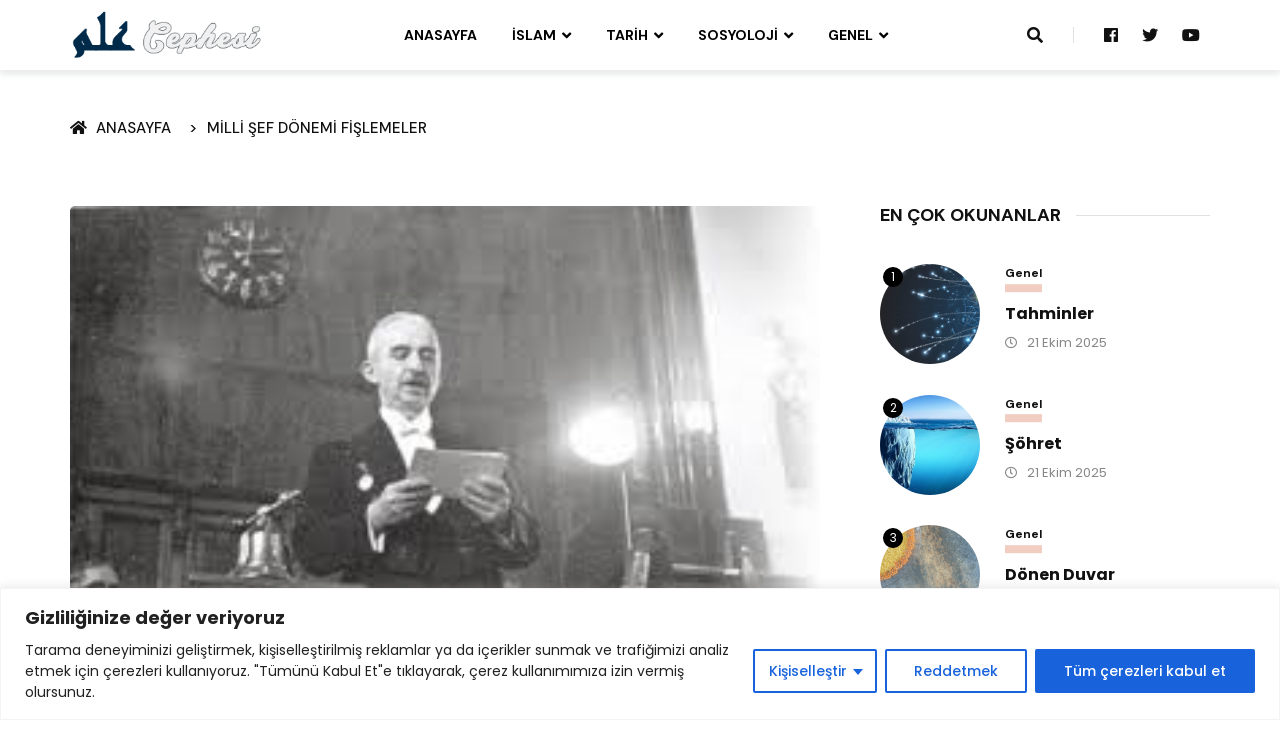

--- FILE ---
content_type: text/html; charset=UTF-8
request_url: https://www.ilimcephesi.com/etiket/milli-sef-donemi-fislemeler/
body_size: 22189
content:
<!DOCTYPE html>
<html dir="ltr" lang="tr" class="no-js no-svg">
<head>
	<meta charset="UTF-8">
		<!-- responsive meta -->
	<meta name="viewport" content="width=device-width, initial-scale=1">
	<link rel="preconnect" href="https://fonts.googleapis.com">
<link rel="preconnect" href="https://fonts.gstatic.com" crossorigin>
<link href="https://fonts.googleapis.com/css2?family=Poppins:ital,wght@0,100;0,200;0,300;0,400;0,500;0,600;0,700;0,800;0,900;1,100;1,200;1,300;1,400;1,500;1,600;1,700;1,800;1,900&family=Roboto:ital,wght@0,100;0,300;0,400;0,500;0,700;0,900;1,100;1,300;1,400;1,500;1,700;1,900&display=swap" rel="stylesheet">
	<!-- For IE -->
    <meta http-equiv="X-UA-Compatible" content="IE=edge">
    <title>Milli Şef Dönemi Fişlemeler | İlim Cephesi</title>

		<!-- All in One SEO 4.9.2 - aioseo.com -->
	<meta name="robots" content="max-image-preview:large" />
	<meta name="google-site-verification" content="hUVWeIKUZewDoeVW9VPZJl7jcdp22bIRkAYD7bE_FX4" />
	<link rel="canonical" href="https://www.ilimcephesi.com/etiket/milli-sef-donemi-fislemeler/" />
	<meta name="generator" content="All in One SEO (AIOSEO) 4.9.2" />
		<script type="application/ld+json" class="aioseo-schema">
			{"@context":"https:\/\/schema.org","@graph":[{"@type":"BreadcrumbList","@id":"https:\/\/www.ilimcephesi.com\/etiket\/milli-sef-donemi-fislemeler\/#breadcrumblist","itemListElement":[{"@type":"ListItem","@id":"https:\/\/www.ilimcephesi.com#listItem","position":1,"name":"Ev","item":"https:\/\/www.ilimcephesi.com","nextItem":{"@type":"ListItem","@id":"https:\/\/www.ilimcephesi.com\/etiket\/milli-sef-donemi-fislemeler\/#listItem","name":"Milli \u015eef D\u00f6nemi Fi\u015flemeler"}},{"@type":"ListItem","@id":"https:\/\/www.ilimcephesi.com\/etiket\/milli-sef-donemi-fislemeler\/#listItem","position":2,"name":"Milli \u015eef D\u00f6nemi Fi\u015flemeler","previousItem":{"@type":"ListItem","@id":"https:\/\/www.ilimcephesi.com#listItem","name":"Ev"}}]},{"@type":"CollectionPage","@id":"https:\/\/www.ilimcephesi.com\/etiket\/milli-sef-donemi-fislemeler\/#collectionpage","url":"https:\/\/www.ilimcephesi.com\/etiket\/milli-sef-donemi-fislemeler\/","name":"Milli \u015eef D\u00f6nemi Fi\u015flemeler | \u0130lim Cephesi","inLanguage":"tr-TR","isPartOf":{"@id":"https:\/\/www.ilimcephesi.com\/#website"},"breadcrumb":{"@id":"https:\/\/www.ilimcephesi.com\/etiket\/milli-sef-donemi-fislemeler\/#breadcrumblist"}},{"@type":"Organization","@id":"https:\/\/www.ilimcephesi.com\/#organization","name":"\u0130lim Cephesi","description":"Tarih, \u0130slam, Sosyoloji, Felsefe, Edebiyat K\u0131saca Fikir D\u00fcnyam\u0131z!","url":"https:\/\/www.ilimcephesi.com\/","logo":{"@type":"ImageObject","url":"https:\/\/www.ilimcephesi.com\/wp-content\/uploads\/2016\/08\/yeni-logo-1.png","@id":"https:\/\/www.ilimcephesi.com\/etiket\/milli-sef-donemi-fislemeler\/#organizationLogo","width":283,"height":80},"image":{"@id":"https:\/\/www.ilimcephesi.com\/etiket\/milli-sef-donemi-fislemeler\/#organizationLogo"},"sameAs":["https:\/\/www.facebook.com\/ilimcephesiCom\/","https:\/\/twitter.com\/ilimcephesi","https:\/\/www.youtube.com\/user\/ilimcephesi\/"]},{"@type":"WebSite","@id":"https:\/\/www.ilimcephesi.com\/#website","url":"https:\/\/www.ilimcephesi.com\/","name":"\u0130lim Cephesi","description":"Tarih, \u0130slam, Sosyoloji, Felsefe, Edebiyat K\u0131saca Fikir D\u00fcnyam\u0131z!","inLanguage":"tr-TR","publisher":{"@id":"https:\/\/www.ilimcephesi.com\/#organization"}}]}
		</script>
		<!-- All in One SEO -->

<link rel='dns-prefetch' href='//www.googletagmanager.com' />
<link rel='dns-prefetch' href='//fonts.googleapis.com' />
<link rel="alternate" type="application/rss+xml" title="İlim Cephesi &raquo; akışı" href="https://www.ilimcephesi.com/feed/" />
<link rel="alternate" type="application/rss+xml" title="İlim Cephesi &raquo; yorum akışı" href="https://www.ilimcephesi.com/comments/feed/" />
<link rel="alternate" type="application/rss+xml" title="İlim Cephesi &raquo; Milli Şef Dönemi Fişlemeler etiket akışı" href="https://www.ilimcephesi.com/etiket/milli-sef-donemi-fislemeler/feed/" />
<style id='wp-img-auto-sizes-contain-inline-css' type='text/css'>
img:is([sizes=auto i],[sizes^="auto," i]){contain-intrinsic-size:3000px 1500px}
/*# sourceURL=wp-img-auto-sizes-contain-inline-css */
</style>
<style id='wp-emoji-styles-inline-css' type='text/css'>

	img.wp-smiley, img.emoji {
		display: inline !important;
		border: none !important;
		box-shadow: none !important;
		height: 1em !important;
		width: 1em !important;
		margin: 0 0.07em !important;
		vertical-align: -0.1em !important;
		background: none !important;
		padding: 0 !important;
	}
/*# sourceURL=wp-emoji-styles-inline-css */
</style>
<link rel='stylesheet' id='wp-block-library-css' href='https://www.ilimcephesi.com/wp-includes/css/dist/block-library/style.min.css?ver=6.9' type='text/css' media='all' />
<style id='wp-block-library-theme-inline-css' type='text/css'>
.wp-block-audio :where(figcaption){color:#555;font-size:13px;text-align:center}.is-dark-theme .wp-block-audio :where(figcaption){color:#ffffffa6}.wp-block-audio{margin:0 0 1em}.wp-block-code{border:1px solid #ccc;border-radius:4px;font-family:Menlo,Consolas,monaco,monospace;padding:.8em 1em}.wp-block-embed :where(figcaption){color:#555;font-size:13px;text-align:center}.is-dark-theme .wp-block-embed :where(figcaption){color:#ffffffa6}.wp-block-embed{margin:0 0 1em}.blocks-gallery-caption{color:#555;font-size:13px;text-align:center}.is-dark-theme .blocks-gallery-caption{color:#ffffffa6}:root :where(.wp-block-image figcaption){color:#555;font-size:13px;text-align:center}.is-dark-theme :root :where(.wp-block-image figcaption){color:#ffffffa6}.wp-block-image{margin:0 0 1em}.wp-block-pullquote{border-bottom:4px solid;border-top:4px solid;color:currentColor;margin-bottom:1.75em}.wp-block-pullquote :where(cite),.wp-block-pullquote :where(footer),.wp-block-pullquote__citation{color:currentColor;font-size:.8125em;font-style:normal;text-transform:uppercase}.wp-block-quote{border-left:.25em solid;margin:0 0 1.75em;padding-left:1em}.wp-block-quote cite,.wp-block-quote footer{color:currentColor;font-size:.8125em;font-style:normal;position:relative}.wp-block-quote:where(.has-text-align-right){border-left:none;border-right:.25em solid;padding-left:0;padding-right:1em}.wp-block-quote:where(.has-text-align-center){border:none;padding-left:0}.wp-block-quote.is-large,.wp-block-quote.is-style-large,.wp-block-quote:where(.is-style-plain){border:none}.wp-block-search .wp-block-search__label{font-weight:700}.wp-block-search__button{border:1px solid #ccc;padding:.375em .625em}:where(.wp-block-group.has-background){padding:1.25em 2.375em}.wp-block-separator.has-css-opacity{opacity:.4}.wp-block-separator{border:none;border-bottom:2px solid;margin-left:auto;margin-right:auto}.wp-block-separator.has-alpha-channel-opacity{opacity:1}.wp-block-separator:not(.is-style-wide):not(.is-style-dots){width:100px}.wp-block-separator.has-background:not(.is-style-dots){border-bottom:none;height:1px}.wp-block-separator.has-background:not(.is-style-wide):not(.is-style-dots){height:2px}.wp-block-table{margin:0 0 1em}.wp-block-table td,.wp-block-table th{word-break:normal}.wp-block-table :where(figcaption){color:#555;font-size:13px;text-align:center}.is-dark-theme .wp-block-table :where(figcaption){color:#ffffffa6}.wp-block-video :where(figcaption){color:#555;font-size:13px;text-align:center}.is-dark-theme .wp-block-video :where(figcaption){color:#ffffffa6}.wp-block-video{margin:0 0 1em}:root :where(.wp-block-template-part.has-background){margin-bottom:0;margin-top:0;padding:1.25em 2.375em}
/*# sourceURL=/wp-includes/css/dist/block-library/theme.min.css */
</style>
<style id='classic-theme-styles-inline-css' type='text/css'>
/*! This file is auto-generated */
.wp-block-button__link{color:#fff;background-color:#32373c;border-radius:9999px;box-shadow:none;text-decoration:none;padding:calc(.667em + 2px) calc(1.333em + 2px);font-size:1.125em}.wp-block-file__button{background:#32373c;color:#fff;text-decoration:none}
/*# sourceURL=/wp-includes/css/classic-themes.min.css */
</style>
<link rel='stylesheet' id='aioseo/css/src/vue/standalone/blocks/table-of-contents/global.scss-css' href='https://www.ilimcephesi.com/wp-content/plugins/all-in-one-seo-pack/dist/Lite/assets/css/table-of-contents/global.e90f6d47.css?ver=4.9.2' type='text/css' media='all' />
<style id='global-styles-inline-css' type='text/css'>
:root{--wp--preset--aspect-ratio--square: 1;--wp--preset--aspect-ratio--4-3: 4/3;--wp--preset--aspect-ratio--3-4: 3/4;--wp--preset--aspect-ratio--3-2: 3/2;--wp--preset--aspect-ratio--2-3: 2/3;--wp--preset--aspect-ratio--16-9: 16/9;--wp--preset--aspect-ratio--9-16: 9/16;--wp--preset--color--black: #000000;--wp--preset--color--cyan-bluish-gray: #abb8c3;--wp--preset--color--white: #ffffff;--wp--preset--color--pale-pink: #f78da7;--wp--preset--color--vivid-red: #cf2e2e;--wp--preset--color--luminous-vivid-orange: #ff6900;--wp--preset--color--luminous-vivid-amber: #fcb900;--wp--preset--color--light-green-cyan: #7bdcb5;--wp--preset--color--vivid-green-cyan: #00d084;--wp--preset--color--pale-cyan-blue: #8ed1fc;--wp--preset--color--vivid-cyan-blue: #0693e3;--wp--preset--color--vivid-purple: #9b51e0;--wp--preset--color--strong-yellow: #f7bd00;--wp--preset--color--strong-white: #fff;--wp--preset--color--light-black: #242424;--wp--preset--color--very-light-gray: #797979;--wp--preset--color--very-dark-black: #000000;--wp--preset--gradient--vivid-cyan-blue-to-vivid-purple: linear-gradient(135deg,rgb(6,147,227) 0%,rgb(155,81,224) 100%);--wp--preset--gradient--light-green-cyan-to-vivid-green-cyan: linear-gradient(135deg,rgb(122,220,180) 0%,rgb(0,208,130) 100%);--wp--preset--gradient--luminous-vivid-amber-to-luminous-vivid-orange: linear-gradient(135deg,rgb(252,185,0) 0%,rgb(255,105,0) 100%);--wp--preset--gradient--luminous-vivid-orange-to-vivid-red: linear-gradient(135deg,rgb(255,105,0) 0%,rgb(207,46,46) 100%);--wp--preset--gradient--very-light-gray-to-cyan-bluish-gray: linear-gradient(135deg,rgb(238,238,238) 0%,rgb(169,184,195) 100%);--wp--preset--gradient--cool-to-warm-spectrum: linear-gradient(135deg,rgb(74,234,220) 0%,rgb(151,120,209) 20%,rgb(207,42,186) 40%,rgb(238,44,130) 60%,rgb(251,105,98) 80%,rgb(254,248,76) 100%);--wp--preset--gradient--blush-light-purple: linear-gradient(135deg,rgb(255,206,236) 0%,rgb(152,150,240) 100%);--wp--preset--gradient--blush-bordeaux: linear-gradient(135deg,rgb(254,205,165) 0%,rgb(254,45,45) 50%,rgb(107,0,62) 100%);--wp--preset--gradient--luminous-dusk: linear-gradient(135deg,rgb(255,203,112) 0%,rgb(199,81,192) 50%,rgb(65,88,208) 100%);--wp--preset--gradient--pale-ocean: linear-gradient(135deg,rgb(255,245,203) 0%,rgb(182,227,212) 50%,rgb(51,167,181) 100%);--wp--preset--gradient--electric-grass: linear-gradient(135deg,rgb(202,248,128) 0%,rgb(113,206,126) 100%);--wp--preset--gradient--midnight: linear-gradient(135deg,rgb(2,3,129) 0%,rgb(40,116,252) 100%);--wp--preset--font-size--small: 10px;--wp--preset--font-size--medium: 20px;--wp--preset--font-size--large: 24px;--wp--preset--font-size--x-large: 42px;--wp--preset--font-size--normal: 15px;--wp--preset--font-size--huge: 36px;--wp--preset--spacing--20: 0.44rem;--wp--preset--spacing--30: 0.67rem;--wp--preset--spacing--40: 1rem;--wp--preset--spacing--50: 1.5rem;--wp--preset--spacing--60: 2.25rem;--wp--preset--spacing--70: 3.38rem;--wp--preset--spacing--80: 5.06rem;--wp--preset--shadow--natural: 6px 6px 9px rgba(0, 0, 0, 0.2);--wp--preset--shadow--deep: 12px 12px 50px rgba(0, 0, 0, 0.4);--wp--preset--shadow--sharp: 6px 6px 0px rgba(0, 0, 0, 0.2);--wp--preset--shadow--outlined: 6px 6px 0px -3px rgb(255, 255, 255), 6px 6px rgb(0, 0, 0);--wp--preset--shadow--crisp: 6px 6px 0px rgb(0, 0, 0);}:where(.is-layout-flex){gap: 0.5em;}:where(.is-layout-grid){gap: 0.5em;}body .is-layout-flex{display: flex;}.is-layout-flex{flex-wrap: wrap;align-items: center;}.is-layout-flex > :is(*, div){margin: 0;}body .is-layout-grid{display: grid;}.is-layout-grid > :is(*, div){margin: 0;}:where(.wp-block-columns.is-layout-flex){gap: 2em;}:where(.wp-block-columns.is-layout-grid){gap: 2em;}:where(.wp-block-post-template.is-layout-flex){gap: 1.25em;}:where(.wp-block-post-template.is-layout-grid){gap: 1.25em;}.has-black-color{color: var(--wp--preset--color--black) !important;}.has-cyan-bluish-gray-color{color: var(--wp--preset--color--cyan-bluish-gray) !important;}.has-white-color{color: var(--wp--preset--color--white) !important;}.has-pale-pink-color{color: var(--wp--preset--color--pale-pink) !important;}.has-vivid-red-color{color: var(--wp--preset--color--vivid-red) !important;}.has-luminous-vivid-orange-color{color: var(--wp--preset--color--luminous-vivid-orange) !important;}.has-luminous-vivid-amber-color{color: var(--wp--preset--color--luminous-vivid-amber) !important;}.has-light-green-cyan-color{color: var(--wp--preset--color--light-green-cyan) !important;}.has-vivid-green-cyan-color{color: var(--wp--preset--color--vivid-green-cyan) !important;}.has-pale-cyan-blue-color{color: var(--wp--preset--color--pale-cyan-blue) !important;}.has-vivid-cyan-blue-color{color: var(--wp--preset--color--vivid-cyan-blue) !important;}.has-vivid-purple-color{color: var(--wp--preset--color--vivid-purple) !important;}.has-black-background-color{background-color: var(--wp--preset--color--black) !important;}.has-cyan-bluish-gray-background-color{background-color: var(--wp--preset--color--cyan-bluish-gray) !important;}.has-white-background-color{background-color: var(--wp--preset--color--white) !important;}.has-pale-pink-background-color{background-color: var(--wp--preset--color--pale-pink) !important;}.has-vivid-red-background-color{background-color: var(--wp--preset--color--vivid-red) !important;}.has-luminous-vivid-orange-background-color{background-color: var(--wp--preset--color--luminous-vivid-orange) !important;}.has-luminous-vivid-amber-background-color{background-color: var(--wp--preset--color--luminous-vivid-amber) !important;}.has-light-green-cyan-background-color{background-color: var(--wp--preset--color--light-green-cyan) !important;}.has-vivid-green-cyan-background-color{background-color: var(--wp--preset--color--vivid-green-cyan) !important;}.has-pale-cyan-blue-background-color{background-color: var(--wp--preset--color--pale-cyan-blue) !important;}.has-vivid-cyan-blue-background-color{background-color: var(--wp--preset--color--vivid-cyan-blue) !important;}.has-vivid-purple-background-color{background-color: var(--wp--preset--color--vivid-purple) !important;}.has-black-border-color{border-color: var(--wp--preset--color--black) !important;}.has-cyan-bluish-gray-border-color{border-color: var(--wp--preset--color--cyan-bluish-gray) !important;}.has-white-border-color{border-color: var(--wp--preset--color--white) !important;}.has-pale-pink-border-color{border-color: var(--wp--preset--color--pale-pink) !important;}.has-vivid-red-border-color{border-color: var(--wp--preset--color--vivid-red) !important;}.has-luminous-vivid-orange-border-color{border-color: var(--wp--preset--color--luminous-vivid-orange) !important;}.has-luminous-vivid-amber-border-color{border-color: var(--wp--preset--color--luminous-vivid-amber) !important;}.has-light-green-cyan-border-color{border-color: var(--wp--preset--color--light-green-cyan) !important;}.has-vivid-green-cyan-border-color{border-color: var(--wp--preset--color--vivid-green-cyan) !important;}.has-pale-cyan-blue-border-color{border-color: var(--wp--preset--color--pale-cyan-blue) !important;}.has-vivid-cyan-blue-border-color{border-color: var(--wp--preset--color--vivid-cyan-blue) !important;}.has-vivid-purple-border-color{border-color: var(--wp--preset--color--vivid-purple) !important;}.has-vivid-cyan-blue-to-vivid-purple-gradient-background{background: var(--wp--preset--gradient--vivid-cyan-blue-to-vivid-purple) !important;}.has-light-green-cyan-to-vivid-green-cyan-gradient-background{background: var(--wp--preset--gradient--light-green-cyan-to-vivid-green-cyan) !important;}.has-luminous-vivid-amber-to-luminous-vivid-orange-gradient-background{background: var(--wp--preset--gradient--luminous-vivid-amber-to-luminous-vivid-orange) !important;}.has-luminous-vivid-orange-to-vivid-red-gradient-background{background: var(--wp--preset--gradient--luminous-vivid-orange-to-vivid-red) !important;}.has-very-light-gray-to-cyan-bluish-gray-gradient-background{background: var(--wp--preset--gradient--very-light-gray-to-cyan-bluish-gray) !important;}.has-cool-to-warm-spectrum-gradient-background{background: var(--wp--preset--gradient--cool-to-warm-spectrum) !important;}.has-blush-light-purple-gradient-background{background: var(--wp--preset--gradient--blush-light-purple) !important;}.has-blush-bordeaux-gradient-background{background: var(--wp--preset--gradient--blush-bordeaux) !important;}.has-luminous-dusk-gradient-background{background: var(--wp--preset--gradient--luminous-dusk) !important;}.has-pale-ocean-gradient-background{background: var(--wp--preset--gradient--pale-ocean) !important;}.has-electric-grass-gradient-background{background: var(--wp--preset--gradient--electric-grass) !important;}.has-midnight-gradient-background{background: var(--wp--preset--gradient--midnight) !important;}.has-small-font-size{font-size: var(--wp--preset--font-size--small) !important;}.has-medium-font-size{font-size: var(--wp--preset--font-size--medium) !important;}.has-large-font-size{font-size: var(--wp--preset--font-size--large) !important;}.has-x-large-font-size{font-size: var(--wp--preset--font-size--x-large) !important;}
:where(.wp-block-post-template.is-layout-flex){gap: 1.25em;}:where(.wp-block-post-template.is-layout-grid){gap: 1.25em;}
:where(.wp-block-term-template.is-layout-flex){gap: 1.25em;}:where(.wp-block-term-template.is-layout-grid){gap: 1.25em;}
:where(.wp-block-columns.is-layout-flex){gap: 2em;}:where(.wp-block-columns.is-layout-grid){gap: 2em;}
:root :where(.wp-block-pullquote){font-size: 1.5em;line-height: 1.6;}
/*# sourceURL=global-styles-inline-css */
</style>
<link rel='stylesheet' id='woocommerce-layout-css' href='https://www.ilimcephesi.com/wp-content/plugins/woocommerce/assets/css/woocommerce-layout.css?ver=10.3.7' type='text/css' media='all' />
<link rel='stylesheet' id='woocommerce-smallscreen-css' href='https://www.ilimcephesi.com/wp-content/plugins/woocommerce/assets/css/woocommerce-smallscreen.css?ver=10.3.7' type='text/css' media='only screen and (max-width: 768px)' />
<link rel='stylesheet' id='woocommerce-general-css' href='https://www.ilimcephesi.com/wp-content/plugins/woocommerce/assets/css/woocommerce.css?ver=10.3.7' type='text/css' media='all' />
<style id='woocommerce-inline-inline-css' type='text/css'>
.woocommerce form .form-row .required { visibility: visible; }
/*# sourceURL=woocommerce-inline-inline-css */
</style>
<link rel='stylesheet' id='brands-styles-css' href='https://www.ilimcephesi.com/wp-content/plugins/woocommerce/assets/css/brands.css?ver=10.3.7' type='text/css' media='all' />
<link rel='stylesheet' id='bootstrap-css' href='https://www.ilimcephesi.com/wp-content/themes/gutez/assets/css/bootstrap.css?ver=6.9' type='text/css' media='all' />
<link rel='stylesheet' id='gute-font-awesome-css' href='https://www.ilimcephesi.com/wp-content/themes/gutez/assets/css/font-awesome-all.css?ver=6.9' type='text/css' media='all' />
<link rel='stylesheet' id='gute-header-css' href='https://www.ilimcephesi.com/wp-content/themes/gutez/assets/css/header.css?ver=6.9' type='text/css' media='all' />
<link rel='stylesheet' id='gute-main-css' href='https://www.ilimcephesi.com/wp-content/themes/gutez/style.css?ver=6.9' type='text/css' media='all' />
<link rel='stylesheet' id='gute-woocommerce-css' href='https://www.ilimcephesi.com/wp-content/themes/gutez/assets/css/woocommerce.css?ver=6.9' type='text/css' media='all' />
<link rel='stylesheet' id='gute-main-styles-css' href='https://www.ilimcephesi.com/wp-content/themes/gutez/assets/css/styles.min.css?ver=6.9' type='text/css' media='all' />
<link rel='stylesheet' id='gute-custom-css' href='https://www.ilimcephesi.com/wp-content/themes/gutez/assets/css/custom.css?ver=6.9' type='text/css' media='all' />
<link rel='stylesheet' id='gute-responsive-css' href='https://www.ilimcephesi.com/wp-content/themes/gutez/assets/css/responsive.css?ver=6.9' type='text/css' media='all' />
<link rel='stylesheet' id='gute-theme-fonts-css' href='https://fonts.googleapis.com/css?family=DM+Sans%3Aital%2Cwght%400%2C400%2C500%2C700%26display%3Dswap&#038;subset=latin%2Clatin-ext' type='text/css' media='all' />
<script type="text/javascript" id="cookie-law-info-js-extra">
/* <![CDATA[ */
var _ckyConfig = {"_ipData":[],"_assetsURL":"https://www.ilimcephesi.com/wp-content/plugins/cookie-law-info/lite/frontend/images/","_publicURL":"https://www.ilimcephesi.com","_expiry":"365","_categories":[{"name":"Gerekli","slug":"necessary","isNecessary":true,"ccpaDoNotSell":true,"cookies":[],"active":true,"defaultConsent":{"gdpr":true,"ccpa":true}},{"name":"\u0130\u015flevsel","slug":"functional","isNecessary":false,"ccpaDoNotSell":true,"cookies":[],"active":true,"defaultConsent":{"gdpr":false,"ccpa":false}},{"name":"Analitik","slug":"analytics","isNecessary":false,"ccpaDoNotSell":true,"cookies":[],"active":true,"defaultConsent":{"gdpr":false,"ccpa":false}},{"name":"Performans","slug":"performance","isNecessary":false,"ccpaDoNotSell":true,"cookies":[],"active":true,"defaultConsent":{"gdpr":false,"ccpa":false}},{"name":"Reklam","slug":"advertisement","isNecessary":false,"ccpaDoNotSell":true,"cookies":[],"active":true,"defaultConsent":{"gdpr":false,"ccpa":false}}],"_activeLaw":"gdpr","_rootDomain":"","_block":"1","_showBanner":"1","_bannerConfig":{"settings":{"type":"classic","preferenceCenterType":"pushdown","position":"bottom","applicableLaw":"gdpr"},"behaviours":{"reloadBannerOnAccept":false,"loadAnalyticsByDefault":false,"animations":{"onLoad":"animate","onHide":"sticky"}},"config":{"revisitConsent":{"status":true,"tag":"revisit-consent","position":"bottom-right","meta":{"url":"#"},"styles":{"background-color":"#0056A7"},"elements":{"title":{"type":"text","tag":"revisit-consent-title","status":true,"styles":{"color":"#0056a7"}}}},"preferenceCenter":{"toggle":{"status":true,"tag":"detail-category-toggle","type":"toggle","states":{"active":{"styles":{"background-color":"#1863DC"}},"inactive":{"styles":{"background-color":"#D0D5D2"}}}}},"categoryPreview":{"status":false,"toggle":{"status":true,"tag":"detail-category-preview-toggle","type":"toggle","states":{"active":{"styles":{"background-color":"#1863DC"}},"inactive":{"styles":{"background-color":"#D0D5D2"}}}}},"videoPlaceholder":{"status":true,"styles":{"background-color":"#000000","border-color":"#000000","color":"#ffffff"}},"readMore":{"status":false,"tag":"readmore-button","type":"link","meta":{"noFollow":true,"newTab":true},"styles":{"color":"#1863DC","background-color":"transparent","border-color":"transparent"}},"showMore":{"status":true,"tag":"show-desc-button","type":"button","styles":{"color":"#1863DC"}},"showLess":{"status":true,"tag":"hide-desc-button","type":"button","styles":{"color":"#1863DC"}},"alwaysActive":{"status":true,"tag":"always-active","styles":{"color":"#008000"}},"manualLinks":{"status":true,"tag":"manual-links","type":"link","styles":{"color":"#1863DC"}},"auditTable":{"status":true},"optOption":{"status":true,"toggle":{"status":true,"tag":"optout-option-toggle","type":"toggle","states":{"active":{"styles":{"background-color":"#1863dc"}},"inactive":{"styles":{"background-color":"#FFFFFF"}}}}}}},"_version":"3.3.8","_logConsent":"1","_tags":[{"tag":"accept-button","styles":{"color":"#FFFFFF","background-color":"#1863DC","border-color":"#1863DC"}},{"tag":"reject-button","styles":{"color":"#1863DC","background-color":"transparent","border-color":"#1863DC"}},{"tag":"settings-button","styles":{"color":"#1863DC","background-color":"transparent","border-color":"#1863DC"}},{"tag":"readmore-button","styles":{"color":"#1863DC","background-color":"transparent","border-color":"transparent"}},{"tag":"donotsell-button","styles":{"color":"#1863DC","background-color":"transparent","border-color":"transparent"}},{"tag":"show-desc-button","styles":{"color":"#1863DC"}},{"tag":"hide-desc-button","styles":{"color":"#1863DC"}},{"tag":"cky-always-active","styles":[]},{"tag":"cky-link","styles":[]},{"tag":"accept-button","styles":{"color":"#FFFFFF","background-color":"#1863DC","border-color":"#1863DC"}},{"tag":"revisit-consent","styles":{"background-color":"#0056A7"}}],"_shortCodes":[{"key":"cky_readmore","content":"\u003Ca href=\"#\" class=\"cky-policy\" aria-label=\"\u00c7erez politikas\u0131\" target=\"_blank\" rel=\"noopener\" data-cky-tag=\"readmore-button\"\u003E\u00c7erez politikas\u0131\u003C/a\u003E","tag":"readmore-button","status":false,"attributes":{"rel":"nofollow","target":"_blank"}},{"key":"cky_show_desc","content":"\u003Cbutton class=\"cky-show-desc-btn\" data-cky-tag=\"show-desc-button\" aria-label=\"Daha fazla g\u00f6ster\"\u003EDaha fazla g\u00f6ster\u003C/button\u003E","tag":"show-desc-button","status":true,"attributes":[]},{"key":"cky_hide_desc","content":"\u003Cbutton class=\"cky-show-desc-btn\" data-cky-tag=\"hide-desc-button\" aria-label=\"Daha az g\u00f6ster\"\u003EDaha az g\u00f6ster\u003C/button\u003E","tag":"hide-desc-button","status":true,"attributes":[]},{"key":"cky_optout_show_desc","content":"[cky_optout_show_desc]","tag":"optout-show-desc-button","status":true,"attributes":[]},{"key":"cky_optout_hide_desc","content":"[cky_optout_hide_desc]","tag":"optout-hide-desc-button","status":true,"attributes":[]},{"key":"cky_category_toggle_label","content":"[cky_{{status}}_category_label] [cky_preference_{{category_slug}}_title]","tag":"","status":true,"attributes":[]},{"key":"cky_enable_category_label","content":"Olanak vermek","tag":"","status":true,"attributes":[]},{"key":"cky_disable_category_label","content":"Devre d\u0131\u015f\u0131 b\u0131rakmak","tag":"","status":true,"attributes":[]},{"key":"cky_video_placeholder","content":"\u003Cdiv class=\"video-placeholder-normal\" data-cky-tag=\"video-placeholder\" id=\"[UNIQUEID]\"\u003E\u003Cp class=\"video-placeholder-text-normal\" data-cky-tag=\"placeholder-title\"\u003EL\u00fctfen \u00e7erez onay\u0131n\u0131 kabul edin\u003C/p\u003E\u003C/div\u003E","tag":"","status":true,"attributes":[]},{"key":"cky_enable_optout_label","content":"Olanak vermek","tag":"","status":true,"attributes":[]},{"key":"cky_disable_optout_label","content":"Devre d\u0131\u015f\u0131 b\u0131rakmak","tag":"","status":true,"attributes":[]},{"key":"cky_optout_toggle_label","content":"[cky_{{status}}_optout_label] [cky_optout_option_title]","tag":"","status":true,"attributes":[]},{"key":"cky_optout_option_title","content":"Ki\u015fisel Bilgilerimi Payla\u015fma veya Satmay\u0131n","tag":"","status":true,"attributes":[]},{"key":"cky_optout_close_label","content":"Kapat","tag":"","status":true,"attributes":[]},{"key":"cky_preference_close_label","content":"Kapat","tag":"","status":true,"attributes":[]}],"_rtl":"","_language":"tr","_providersToBlock":[]};
var _ckyStyles = {"css":".cky-hide{display: none;}.cky-btn-revisit-wrapper{display: flex; align-items: center; justify-content: center; background: #0056a7; width: 45px; height: 45px; border-radius: 50%; position: fixed; z-index: 999999; cursor: pointer;}.cky-revisit-bottom-left{bottom: 15px; left: 15px;}.cky-revisit-bottom-right{bottom: 15px; right: 15px;}.cky-btn-revisit-wrapper .cky-btn-revisit{display: flex; align-items: center; justify-content: center; background: none; border: none; cursor: pointer; position: relative; margin: 0; padding: 0;}.cky-btn-revisit-wrapper .cky-btn-revisit img{max-width: fit-content; margin: 0; height: 30px; width: 30px;}.cky-revisit-bottom-left:hover::before{content: attr(data-tooltip); position: absolute; background: #4E4B66; color: #ffffff; left: calc(100% + 7px); font-size: 12px; line-height: 16px; width: max-content; padding: 4px 8px; border-radius: 4px;}.cky-revisit-bottom-left:hover::after{position: absolute; content: \"\"; border: 5px solid transparent; left: calc(100% + 2px); border-left-width: 0; border-right-color: #4E4B66;}.cky-revisit-bottom-right:hover::before{content: attr(data-tooltip); position: absolute; background: #4E4B66; color: #ffffff; right: calc(100% + 7px); font-size: 12px; line-height: 16px; width: max-content; padding: 4px 8px; border-radius: 4px;}.cky-revisit-bottom-right:hover::after{position: absolute; content: \"\"; border: 5px solid transparent; right: calc(100% + 2px); border-right-width: 0; border-left-color: #4E4B66;}.cky-revisit-hide{display: none;}.cky-consent-container{position: fixed; width: 100%; box-sizing: border-box; z-index: 9999999;}.cky-classic-bottom{bottom: 0; left: 0;}.cky-classic-top{top: 0; left: 0;}.cky-consent-container .cky-consent-bar{background: #ffffff; border: 1px solid; padding: 16.5px 24px; box-shadow: 0 -1px 10px 0 #acabab4d;}.cky-consent-bar .cky-banner-btn-close{position: absolute; right: 9px; top: 5px; background: none; border: none; cursor: pointer; padding: 0; margin: 0; height: auto; width: auto; min-height: 0; line-height: 0; text-shadow: none; box-shadow: none;}.cky-consent-bar .cky-banner-btn-close img{width: 9px; height: 9px; margin: 0;}.cky-custom-brand-logo-wrapper .cky-custom-brand-logo{width: 100px; height: auto; margin: 0 0 10px 0;}.cky-notice .cky-title{color: #212121; font-weight: 700; font-size: 18px; line-height: 24px; margin: 0 0 10px 0;}.cky-notice-group{display: flex; justify-content: space-between; align-items: center;}.cky-notice-des *{font-size: 14px;}.cky-notice-des{color: #212121; font-size: 14px; line-height: 24px; font-weight: 400;}.cky-notice-des img{height: 25px; width: 25px;}.cky-consent-bar .cky-notice-des p{color: inherit; margin-top: 0; overflow-wrap: break-word;}.cky-notice-des p:last-child{margin-bottom: 0;}.cky-notice-des a.cky-policy,.cky-notice-des button.cky-policy{font-size: 14px; color: #1863dc; white-space: nowrap; cursor: pointer; background: transparent; border: 1px solid; text-decoration: underline;}.cky-notice-des button.cky-policy{padding: 0;}.cky-notice-des a.cky-policy:focus-visible,.cky-consent-bar .cky-banner-btn-close:focus-visible,.cky-notice-des button.cky-policy:focus-visible,.cky-category-direct-switch input[type=\"checkbox\"]:focus-visible,.cky-preference-content-wrapper .cky-show-desc-btn:focus-visible,.cky-accordion-header .cky-accordion-btn:focus-visible,.cky-switch input[type=\"checkbox\"]:focus-visible,.cky-footer-wrapper a:focus-visible,.cky-btn:focus-visible{outline: 2px solid #1863dc; outline-offset: 2px;}.cky-btn:focus:not(:focus-visible),.cky-accordion-header .cky-accordion-btn:focus:not(:focus-visible),.cky-preference-content-wrapper .cky-show-desc-btn:focus:not(:focus-visible),.cky-btn-revisit-wrapper .cky-btn-revisit:focus:not(:focus-visible),.cky-preference-header .cky-btn-close:focus:not(:focus-visible),.cky-banner-btn-close:focus:not(:focus-visible){outline: 0;}button.cky-show-desc-btn:not(:hover):not(:active){color: #1863dc; background: transparent;}button.cky-accordion-btn:not(:hover):not(:active),button.cky-banner-btn-close:not(:hover):not(:active),button.cky-btn-close:not(:hover):not(:active),button.cky-btn-revisit:not(:hover):not(:active){background: transparent;}.cky-consent-bar button:hover,.cky-modal.cky-modal-open button:hover,.cky-consent-bar button:focus,.cky-modal.cky-modal-open button:focus{text-decoration: none;}.cky-notice-btn-wrapper{display: flex; justify-content: center; align-items: center; margin-left: 15px;}.cky-notice-btn-wrapper .cky-btn{text-shadow: none; box-shadow: none;}.cky-btn{font-size: 14px; font-family: inherit; line-height: 24px; padding: 8px 27px; font-weight: 500; margin: 0 8px 0 0; border-radius: 2px; white-space: nowrap; cursor: pointer; text-align: center; text-transform: none; min-height: 0;}.cky-btn:hover{opacity: 0.8;}.cky-btn-customize{color: #1863dc; background: transparent; border: 2px solid; border-color: #1863dc; padding: 8px 28px 8px 14px; position: relative;}.cky-btn-reject{color: #1863dc; background: transparent; border: 2px solid #1863dc;}.cky-btn-accept{background: #1863dc; color: #ffffff; border: 2px solid #1863dc;}.cky-consent-bar .cky-btn-customize::after{position: absolute; content: \"\"; display: inline-block; top: 18px; right: 12px; border-left: 5px solid transparent; border-right: 5px solid transparent; border-top: 6px solid; border-top-color: inherit;}.cky-consent-container.cky-consent-bar-expand .cky-btn-customize::after{transform: rotate(-180deg);}.cky-btn:last-child{margin-right: 0;}@media (max-width: 768px){.cky-notice-group{display: block;}.cky-notice-btn-wrapper{margin: 0;}.cky-notice-btn-wrapper{flex-wrap: wrap;}.cky-notice-btn-wrapper .cky-btn{flex: auto; max-width: 100%; margin-top: 10px; white-space: unset;}}@media (max-width: 576px){.cky-btn-accept{order: 1; width: 100%;}.cky-btn-customize{order: 2;}.cky-btn-reject{order: 3; margin-right: 0;}.cky-consent-container.cky-consent-bar-expand .cky-consent-bar{display: none;}.cky-consent-container .cky-consent-bar{padding: 16.5px 0;}.cky-custom-brand-logo-wrapper .cky-custom-brand-logo, .cky-notice .cky-title, .cky-notice-des, .cky-notice-btn-wrapper, .cky-category-direct-preview-wrapper{padding: 0 24px;}.cky-notice-des{max-height: 40vh; overflow-y: scroll;}}@media (max-width: 352px){.cky-notice .cky-title{font-size: 16px;}.cky-notice-des *{font-size: 12px;}.cky-notice-des, .cky-btn, .cky-notice-des a.cky-policy{font-size: 12px;}}.cky-preference-wrapper{display: none;}.cky-consent-container.cky-classic-bottom.cky-consent-bar-expand{animation: cky-classic-expand 1s;}.cky-consent-container.cky-classic-bottom.cky-consent-bar-expand .cky-preference-wrapper{display: block;}@keyframes cky-classic-expand{0%{transform: translateY(50%);}100%{transform: translateY(0%);}}.cky-consent-container.cky-classic-top .cky-preference-wrapper{animation: cky-classic-top-expand 1s;}.cky-consent-container.cky-classic-top.cky-consent-bar-expand .cky-preference-wrapper{display: block;}@keyframes cky-classic-top-expand{0%{opacity: 0; transform: translateY(-50%);}50%{opacity: 0;}100%{opacity: 1; transform: translateY(0%);}}.cky-preference{padding: 0 24px; color: #212121; overflow-y: scroll; max-height: 48vh;}.cky-preference-center,.cky-preference,.cky-preference-header,.cky-footer-wrapper{background-color: inherit;}.cky-preference-center,.cky-preference,.cky-preference-body-wrapper,.cky-accordion-wrapper{color: inherit;}.cky-preference-header .cky-btn-close{cursor: pointer; vertical-align: middle; padding: 0; margin: 0; display: none; background: none; border: none; height: auto; width: auto; min-height: 0; line-height: 0; box-shadow: none; text-shadow: none;}.cky-preference-header .cky-btn-close img{margin: 0; height: 10px; width: 10px;}.cky-preference-header{margin: 16px 0 0 0; display: flex; align-items: center; justify-content: space-between;}.cky-preference-header .cky-preference-title{font-size: 18px; font-weight: 700; line-height: 24px;}.cky-preference-content-wrapper *{font-size: 14px;}.cky-preference-content-wrapper{font-size: 14px; line-height: 24px; font-weight: 400; padding: 12px 0; border-bottom: 1px solid;}.cky-preference-content-wrapper img{height: 25px; width: 25px;}.cky-preference-content-wrapper .cky-show-desc-btn{font-size: 14px; font-family: inherit; color: #1863dc; text-decoration: none; line-height: 24px; padding: 0; margin: 0; white-space: nowrap; cursor: pointer; background: transparent; border-color: transparent; text-transform: none; min-height: 0; text-shadow: none; box-shadow: none;}.cky-preference-body-wrapper .cky-preference-content-wrapper p{color: inherit; margin-top: 0;}.cky-accordion-wrapper{margin-bottom: 10px;}.cky-accordion{border-bottom: 1px solid;}.cky-accordion:last-child{border-bottom: none;}.cky-accordion .cky-accordion-item{display: flex; margin-top: 10px;}.cky-accordion .cky-accordion-body{display: none;}.cky-accordion.cky-accordion-active .cky-accordion-body{display: block; padding: 0 22px; margin-bottom: 16px;}.cky-accordion-header-wrapper{cursor: pointer; width: 100%;}.cky-accordion-item .cky-accordion-header{display: flex; justify-content: space-between; align-items: center;}.cky-accordion-header .cky-accordion-btn{font-size: 16px; font-family: inherit; color: #212121; line-height: 24px; background: none; border: none; font-weight: 700; padding: 0; margin: 0; cursor: pointer; text-transform: none; min-height: 0; text-shadow: none; box-shadow: none;}.cky-accordion-header .cky-always-active{color: #008000; font-weight: 600; line-height: 24px; font-size: 14px;}.cky-accordion-header-des *{font-size: 14px;}.cky-accordion-header-des{color: #212121; font-size: 14px; line-height: 24px; margin: 10px 0 16px 0;}.cky-accordion-header-wrapper .cky-accordion-header-des p{color: inherit; margin-top: 0;}.cky-accordion-chevron{margin-right: 22px; position: relative; cursor: pointer;}.cky-accordion-chevron-hide{display: none;}.cky-accordion .cky-accordion-chevron i::before{content: \"\"; position: absolute; border-right: 1.4px solid; border-bottom: 1.4px solid; border-color: inherit; height: 6px; width: 6px; -webkit-transform: rotate(-45deg); -moz-transform: rotate(-45deg); -ms-transform: rotate(-45deg); -o-transform: rotate(-45deg); transform: rotate(-45deg); transition: all 0.2s ease-in-out; top: 8px;}.cky-accordion.cky-accordion-active .cky-accordion-chevron i::before{-webkit-transform: rotate(45deg); -moz-transform: rotate(45deg); -ms-transform: rotate(45deg); -o-transform: rotate(45deg); transform: rotate(45deg);}.cky-audit-table{background: #f4f4f4; border-radius: 6px;}.cky-audit-table .cky-empty-cookies-text{color: inherit; font-size: 12px; line-height: 24px; margin: 0; padding: 10px;}.cky-audit-table .cky-cookie-des-table{font-size: 12px; line-height: 24px; font-weight: normal; padding: 15px 10px; border-bottom: 1px solid; border-bottom-color: inherit; margin: 0;}.cky-audit-table .cky-cookie-des-table:last-child{border-bottom: none;}.cky-audit-table .cky-cookie-des-table li{list-style-type: none; display: flex; padding: 3px 0;}.cky-audit-table .cky-cookie-des-table li:first-child{padding-top: 0;}.cky-cookie-des-table li div:first-child{width: 100px; font-weight: 600; word-break: break-word; word-wrap: break-word;}.cky-cookie-des-table li div:last-child{flex: 1; word-break: break-word; word-wrap: break-word; margin-left: 8px;}.cky-cookie-des-table li div:last-child p{color: inherit; margin-top: 0;}.cky-cookie-des-table li div:last-child p:last-child{margin-bottom: 0;}.cky-prefrence-btn-wrapper{display: flex; align-items: center; justify-content: flex-end; padding: 18px 24px; border-top: 1px solid;}.cky-prefrence-btn-wrapper .cky-btn{text-shadow: none; box-shadow: none;}.cky-category-direct-preview-btn-wrapper .cky-btn-preferences{text-shadow: none; box-shadow: none;}.cky-prefrence-btn-wrapper .cky-btn-accept,.cky-prefrence-btn-wrapper .cky-btn-reject{display: none;}.cky-btn-preferences{color: #1863dc; background: transparent; border: 2px solid #1863dc;}.cky-footer-wrapper{position: relative;}.cky-footer-shadow{display: block; width: 100%; height: 40px; background: linear-gradient(180deg, rgba(255, 255, 255, 0) 0%, #ffffff 100%); position: absolute; bottom: 100%;}.cky-preference-center,.cky-preference,.cky-preference-body-wrapper,.cky-preference-content-wrapper,.cky-accordion-wrapper,.cky-accordion,.cky-footer-wrapper,.cky-prefrence-btn-wrapper{border-color: inherit;}@media (max-width: 768px){.cky-preference{max-height: 35vh;}}@media (max-width: 576px){.cky-consent-bar-hide{display: none;}.cky-preference{max-height: 100vh; padding: 0;}.cky-preference-body-wrapper{padding: 60px 24px 200px;}.cky-preference-body-wrapper-reject-hide{padding: 60px 24px 165px;}.cky-preference-header{position: fixed; width: 100%; box-sizing: border-box; z-index: 999999999; margin: 0; padding: 16px 24px; border-bottom: 1px solid #f4f4f4;}.cky-preference-header .cky-btn-close{display: block;}.cky-prefrence-btn-wrapper{display: block;}.cky-accordion.cky-accordion-active .cky-accordion-body{padding-right: 0;}.cky-prefrence-btn-wrapper .cky-btn{width: 100%; margin-top: 10px; margin-right: 0;}.cky-prefrence-btn-wrapper .cky-btn:first-child{margin-top: 0;}.cky-accordion:last-child{padding-bottom: 20px;}.cky-prefrence-btn-wrapper .cky-btn-accept, .cky-prefrence-btn-wrapper .cky-btn-reject{display: block;}.cky-footer-wrapper{position: fixed; bottom: 0; width: 100%;}}@media (max-width: 425px){.cky-accordion-chevron{margin-right: 15px;}.cky-accordion.cky-accordion-active .cky-accordion-body{padding: 0 15px;}}@media (max-width: 352px){.cky-preference-header .cky-preference-title{font-size: 16px;}.cky-preference-content-wrapper *, .cky-accordion-header-des *{font-size: 12px;}.cky-accordion-header-des, .cky-preference-content-wrapper, .cky-preference-content-wrapper .cky-show-desc-btn{font-size: 12px;}.cky-accordion-header .cky-accordion-btn{font-size: 14px;}}.cky-category-direct-preview-wrapper{display: flex; flex-wrap: wrap; align-items: center; justify-content: space-between; margin-top: 16px;}.cky-category-direct-preview{display: flex; flex-wrap: wrap; align-items: center; font-size: 14px; font-weight: 600; line-height: 24px; color: #212121;}.cky-category-direct-preview-section{width: 100%; display: flex; justify-content: space-between; flex-wrap: wrap;}.cky-category-direct-item{display: flex; margin: 0 30px 10px 0; cursor: pointer;}.cky-category-direct-item label{font-size: 14px; font-weight: 600; margin-right: 10px; cursor: pointer; word-break: break-word;}.cky-category-direct-switch input[type=\"checkbox\"]{display: inline-block; position: relative; width: 33px; height: 18px; margin: 0; background: #d0d5d2; -webkit-appearance: none; border-radius: 50px; border: none; cursor: pointer; vertical-align: middle; outline: 0; top: 0;}.cky-category-direct-switch input[type=\"checkbox\"]:checked{background: #1863dc;}.cky-category-direct-switch input[type=\"checkbox\"]:before{position: absolute; content: \"\"; height: 15px; width: 15px; left: 2px; bottom: 2px; margin: 0; border-radius: 50%; background-color: white; -webkit-transition: 0.4s; transition: 0.4s;}.cky-category-direct-switch input[type=\"checkbox\"]:checked:before{-webkit-transform: translateX(14px); -ms-transform: translateX(14px); transform: translateX(14px);}.cky-category-direct-switch input[type=\"checkbox\"]:after{display: none;}.cky-category-direct-switch .cky-category-direct-switch-enabled:checked{background: #818181;}@media (max-width: 576px){.cky-category-direct-preview-wrapper{display: block;}.cky-category-direct-item{justify-content: space-between; width: 45%; margin: 0 0 10px 0;}.cky-category-direct-preview-btn-wrapper .cky-btn-preferences{width: 100%;}}@media (max-width: 352px){.cky-category-direct-preview{font-size: 12px;}}.cky-switch{display: flex;}.cky-switch input[type=\"checkbox\"]{position: relative; width: 44px; height: 24px; margin: 0; background: #d0d5d2; -webkit-appearance: none; border-radius: 50px; cursor: pointer; outline: 0; border: none; top: 0;}.cky-switch input[type=\"checkbox\"]:checked{background: #3a76d8;}.cky-switch input[type=\"checkbox\"]:before{position: absolute; content: \"\"; height: 20px; width: 20px; left: 2px; bottom: 2px; border-radius: 50%; background-color: white; -webkit-transition: 0.4s; transition: 0.4s; margin: 0;}.cky-switch input[type=\"checkbox\"]:after{display: none;}.cky-switch input[type=\"checkbox\"]:checked:before{-webkit-transform: translateX(20px); -ms-transform: translateX(20px); transform: translateX(20px);}@media (max-width: 425px){.cky-switch input[type=\"checkbox\"]{width: 38px; height: 21px;}.cky-switch input[type=\"checkbox\"]:before{height: 17px; width: 17px;}.cky-switch input[type=\"checkbox\"]:checked:before{-webkit-transform: translateX(17px); -ms-transform: translateX(17px); transform: translateX(17px);}}.video-placeholder-youtube{background-size: 100% 100%; background-position: center; background-repeat: no-repeat; background-color: #b2b0b059; position: relative; display: flex; align-items: center; justify-content: center; max-width: 100%;}.video-placeholder-text-youtube{text-align: center; align-items: center; padding: 10px 16px; background-color: #000000cc; color: #ffffff; border: 1px solid; border-radius: 2px; cursor: pointer;}.video-placeholder-normal{background-image: url(\"/wp-content/plugins/cookie-law-info/lite/frontend/images/placeholder.svg\"); background-size: 80px; background-position: center; background-repeat: no-repeat; background-color: #b2b0b059; position: relative; display: flex; align-items: flex-end; justify-content: center; max-width: 100%;}.video-placeholder-text-normal{align-items: center; padding: 10px 16px; text-align: center; border: 1px solid; border-radius: 2px; cursor: pointer;}.cky-rtl{direction: rtl; text-align: right;}.cky-rtl .cky-banner-btn-close{left: 9px; right: auto;}.cky-rtl .cky-notice-btn-wrapper .cky-btn:last-child{margin-right: 8px;}.cky-rtl .cky-notice-btn-wrapper{margin-left: 0; margin-right: 15px;}.cky-rtl .cky-prefrence-btn-wrapper .cky-btn{margin-right: 8px;}.cky-rtl .cky-prefrence-btn-wrapper .cky-btn:first-child{margin-right: 0;}.cky-rtl .cky-accordion .cky-accordion-chevron i::before{border: none; border-left: 1.4px solid; border-top: 1.4px solid; left: 12px;}.cky-rtl .cky-accordion.cky-accordion-active .cky-accordion-chevron i::before{-webkit-transform: rotate(-135deg); -moz-transform: rotate(-135deg); -ms-transform: rotate(-135deg); -o-transform: rotate(-135deg); transform: rotate(-135deg);}.cky-rtl .cky-category-direct-preview-btn-wrapper{margin-right: 15px; margin-left: 0;}.cky-rtl .cky-category-direct-item label{margin-right: 0; margin-left: 10px;}.cky-rtl .cky-category-direct-preview-section .cky-category-direct-item:first-child{margin: 0 0 10px 0;}@media (max-width: 992px){.cky-rtl .cky-category-direct-preview-btn-wrapper{margin-right: 0;}}@media (max-width: 768px){.cky-rtl .cky-notice-btn-wrapper{margin-right: 0;}.cky-rtl .cky-notice-btn-wrapper .cky-btn:first-child{margin-right: 0;}}@media (max-width: 576px){.cky-rtl .cky-prefrence-btn-wrapper .cky-btn{margin-right: 0;}.cky-rtl .cky-notice-btn-wrapper .cky-btn{margin-right: 0;}.cky-rtl .cky-notice-btn-wrapper .cky-btn:last-child{margin-right: 0;}.cky-rtl .cky-notice-btn-wrapper .cky-btn-reject{margin-right: 8px;}.cky-rtl .cky-accordion.cky-accordion-active .cky-accordion-body{padding: 0 22px 0 0;}}@media (max-width: 425px){.cky-rtl .cky-accordion.cky-accordion-active .cky-accordion-body{padding: 0 15px 0 0;}}"};
//# sourceURL=cookie-law-info-js-extra
/* ]]> */
</script>
<script type="text/javascript" src="https://www.ilimcephesi.com/wp-content/plugins/cookie-law-info/lite/frontend/js/script.min.js?ver=3.3.8" id="cookie-law-info-js"></script>
<script type="text/javascript" id="jquery-core-js-extra">
/* <![CDATA[ */
var gute_data = {"ajaxurl":"https://www.ilimcephesi.com/wp-admin/admin-ajax.php","nonce":"9993b6e341"};
//# sourceURL=jquery-core-js-extra
/* ]]> */
</script>
<script type="text/javascript" src="https://www.ilimcephesi.com/wp-includes/js/jquery/jquery.min.js?ver=3.7.1" id="jquery-core-js"></script>
<script type="text/javascript" src="https://www.ilimcephesi.com/wp-includes/js/jquery/jquery-migrate.min.js?ver=3.4.1" id="jquery-migrate-js"></script>
<script type="text/javascript" src="https://www.ilimcephesi.com/wp-content/plugins/woocommerce/assets/js/jquery-blockui/jquery.blockUI.min.js?ver=2.7.0-wc.10.3.7" id="wc-jquery-blockui-js" defer="defer" data-wp-strategy="defer"></script>
<script type="text/javascript" id="wc-add-to-cart-js-extra">
/* <![CDATA[ */
var wc_add_to_cart_params = {"ajax_url":"/wp-admin/admin-ajax.php","wc_ajax_url":"/?wc-ajax=%%endpoint%%","i18n_view_cart":"Sepetim","cart_url":"https://www.ilimcephesi.com","is_cart":"","cart_redirect_after_add":"no"};
//# sourceURL=wc-add-to-cart-js-extra
/* ]]> */
</script>
<script type="text/javascript" src="https://www.ilimcephesi.com/wp-content/plugins/woocommerce/assets/js/frontend/add-to-cart.min.js?ver=10.3.7" id="wc-add-to-cart-js" defer="defer" data-wp-strategy="defer"></script>
<script type="text/javascript" src="https://www.ilimcephesi.com/wp-content/plugins/woocommerce/assets/js/js-cookie/js.cookie.min.js?ver=2.1.4-wc.10.3.7" id="wc-js-cookie-js" defer="defer" data-wp-strategy="defer"></script>
<script type="text/javascript" id="woocommerce-js-extra">
/* <![CDATA[ */
var woocommerce_params = {"ajax_url":"/wp-admin/admin-ajax.php","wc_ajax_url":"/?wc-ajax=%%endpoint%%","i18n_password_show":"\u015eifreyi g\u00f6ster","i18n_password_hide":"\u015eifreyi gizle"};
//# sourceURL=woocommerce-js-extra
/* ]]> */
</script>
<script type="text/javascript" src="https://www.ilimcephesi.com/wp-content/plugins/woocommerce/assets/js/frontend/woocommerce.min.js?ver=10.3.7" id="woocommerce-js" defer="defer" data-wp-strategy="defer"></script>

<!-- Site Kit tarafından eklenen Google etiketi (gtag.js) snippet&#039;i -->
<!-- Google Analytics snippet added by Site Kit -->
<script type="text/javascript" src="https://www.googletagmanager.com/gtag/js?id=GT-KVN9ZSN" id="google_gtagjs-js" async></script>
<script type="text/javascript" id="google_gtagjs-js-after">
/* <![CDATA[ */
window.dataLayer = window.dataLayer || [];function gtag(){dataLayer.push(arguments);}
gtag("set","linker",{"domains":["www.ilimcephesi.com"]});
gtag("js", new Date());
gtag("set", "developer_id.dZTNiMT", true);
gtag("config", "GT-KVN9ZSN");
//# sourceURL=google_gtagjs-js-after
/* ]]> */
</script>
<link rel="https://api.w.org/" href="https://www.ilimcephesi.com/wp-json/" /><link rel="alternate" title="JSON" type="application/json" href="https://www.ilimcephesi.com/wp-json/wp/v2/tags/1777" /><link rel="EditURI" type="application/rsd+xml" title="RSD" href="https://www.ilimcephesi.com/xmlrpc.php?rsd" />
<meta name="generator" content="WordPress 6.9" />
<meta name="generator" content="WooCommerce 10.3.7" />
<style id="cky-style-inline">[data-cky-tag]{visibility:hidden;}</style><meta name="generator" content="Site Kit by Google 1.168.0" />	<noscript><style>.woocommerce-product-gallery{ opacity: 1 !important; }</style></noscript>
	<meta name="generator" content="Elementor 3.33.3; features: e_font_icon_svg, additional_custom_breakpoints; settings: css_print_method-external, google_font-enabled, font_display-swap">
      <meta name="onesignal" content="wordpress-plugin"/>
            <script>

      window.OneSignalDeferred = window.OneSignalDeferred || [];

      OneSignalDeferred.push(function(OneSignal) {
        var oneSignal_options = {};
        window._oneSignalInitOptions = oneSignal_options;

        oneSignal_options['serviceWorkerParam'] = { scope: '/' };
oneSignal_options['serviceWorkerPath'] = 'OneSignalSDKWorker.js.php';

        OneSignal.Notifications.setDefaultUrl("https://www.ilimcephesi.com");

        oneSignal_options['wordpress'] = true;
oneSignal_options['appId'] = 'f07fd073-91b3-4fe2-820c-275435dbe6d8';
oneSignal_options['allowLocalhostAsSecureOrigin'] = true;
oneSignal_options['welcomeNotification'] = { };
oneSignal_options['welcomeNotification']['title'] = "";
oneSignal_options['welcomeNotification']['message'] = "Abone Olduğunuz İçin Teşekkürler!";
oneSignal_options['path'] = "https://www.ilimcephesi.com/wp-content/plugins/onesignal-free-web-push-notifications/sdk_files/";
oneSignal_options['promptOptions'] = { };
oneSignal_options['notifyButton'] = { };
oneSignal_options['notifyButton']['enable'] = true;
oneSignal_options['notifyButton']['position'] = 'bottom-left';
oneSignal_options['notifyButton']['theme'] = 'default';
oneSignal_options['notifyButton']['size'] = 'large';
oneSignal_options['notifyButton']['showCredit'] = true;
oneSignal_options['notifyButton']['text'] = {};
oneSignal_options['notifyButton']['text']['tip.state.unsubscribed'] = 'Bildirimlere Abone Ol';
oneSignal_options['notifyButton']['text']['tip.state.subscribed'] = 'Bildirimlere abone oldunuz.';
oneSignal_options['notifyButton']['text']['tip.state.blocked'] = 'Bildirimleri engellediniz.';
oneSignal_options['notifyButton']['text']['message.action.subscribed'] = 'Abone olduğunuz için teşekkürler!';
oneSignal_options['notifyButton']['text']['message.action.resubscribed'] = 'Bildirimlere abone oldunuz.';
oneSignal_options['notifyButton']['text']['message.action.unsubscribed'] = 'Tekrar bildirim almayacaksınız.';
oneSignal_options['notifyButton']['text']['dialog.main.title'] = 'Site bildirimlerini yönet.';
oneSignal_options['notifyButton']['text']['dialog.main.button.subscribe'] = 'Abone Ol';
oneSignal_options['notifyButton']['text']['dialog.main.button.unsubscribe'] = 'Abonelik İptal';
oneSignal_options['notifyButton']['text']['dialog.blocked.title'] = 'Bildirimlerin kilidini aç.';
oneSignal_options['notifyButton']['text']['dialog.blocked.message'] = 'Bildirimlere izin vermek için bu talimatları izleyin.';
              OneSignal.init(window._oneSignalInitOptions);
                    });

      function documentInitOneSignal() {
        var oneSignal_elements = document.getElementsByClassName("OneSignal-prompt");

        var oneSignalLinkClickHandler = function(event) { OneSignal.Notifications.requestPermission(); event.preventDefault(); };        for(var i = 0; i < oneSignal_elements.length; i++)
          oneSignal_elements[i].addEventListener('click', oneSignalLinkClickHandler, false);
      }

      if (document.readyState === 'complete') {
           documentInitOneSignal();
      }
      else {
           window.addEventListener("load", function(event){
               documentInitOneSignal();
          });
      }
    </script>
			<style>
				.e-con.e-parent:nth-of-type(n+4):not(.e-lazyloaded):not(.e-no-lazyload),
				.e-con.e-parent:nth-of-type(n+4):not(.e-lazyloaded):not(.e-no-lazyload) * {
					background-image: none !important;
				}
				@media screen and (max-height: 1024px) {
					.e-con.e-parent:nth-of-type(n+3):not(.e-lazyloaded):not(.e-no-lazyload),
					.e-con.e-parent:nth-of-type(n+3):not(.e-lazyloaded):not(.e-no-lazyload) * {
						background-image: none !important;
					}
				}
				@media screen and (max-height: 640px) {
					.e-con.e-parent:nth-of-type(n+2):not(.e-lazyloaded):not(.e-no-lazyload),
					.e-con.e-parent:nth-of-type(n+2):not(.e-lazyloaded):not(.e-no-lazyload) * {
						background-image: none !important;
					}
				}
			</style>
			<link rel="icon" href="https://www.ilimcephesi.com/wp-content/uploads/2019/05/fav.png" sizes="32x32" />
<link rel="icon" href="https://www.ilimcephesi.com/wp-content/uploads/2019/05/fav.png" sizes="192x192" />
<link rel="apple-touch-icon" href="https://www.ilimcephesi.com/wp-content/uploads/2019/05/fav.png" />
<meta name="msapplication-TileImage" content="https://www.ilimcephesi.com/wp-content/uploads/2019/05/fav.png" />
		<style type="text/css" id="wp-custom-css">
			p {
    margin-top: 0;
    margin-bottom: 1rem;
    line-height: normal;
    font-size: 18px;
		font-weight:400;
}

.main-header .logo-box .logo img {
    height: 55px !important;
	width:  auto;
}

body {
  font-family: "Poppins", sans-serif !important;
  font-weight: 400;
  font-style: normal;
}		</style>
		</head>


<body class="archive tag tag-milli-sef-donemi-fislemeler tag-1777 wp-custom-logo wp-theme-gutez theme-gutez woocommerce-no-js menu-layer elementor-default elementor-kit-27213"> 

	<div class="boxed_wrapper">
    
    	        <!-- Preloader -->
        <div class="preloader"></div>
        



 
 
 	<!-- Main Header-->
    <header class="main-header header-style-one -theme--violet">    	
    	
		        <div id="search-box">
            <div class="container">
            	
<form action="https://www.ilimcephesi.com/" method="POST">
    <input type="text" placeholder="Ara.." name="s" value="" />
    <button><i class="fas fa-arrow-right"></i></button>
</form>
            </div>
        </div>
                
        <!--Header-Upper-->
        <div class="header-upper">
        	<div class="container">
            	<div class="inner-container d-flex justify-content-between align-items-center flex-wrap">                	
                	<div class="left-sec logo-box">
                    	<div class="logo"><a href="https://www.ilimcephesi.com/" title="İlim Cephesi"><img src="https://www.ilimcephesi.com/wp-content/uploads/2016/08/yeni-logo-1.png" alt="amblem" style="" /></a></div>
                    </div> 
                    <div class="mid-sec">
                    	<div class="nav-outer clearfix">					
                            <!-- Mobile Navigation Toggler -->
                            <div class="mobile-nav-toggler"><span class="far fa-bars"></span></div>					
                            <!-- Main Menu -->
                            <nav class="main-menu navbar-expand-md">
                                <div class="navbar-header">
                                    <!-- Toggle Button -->    	
                                    <button class="navbar-toggler" type="button" data-toggle="collapse" data-target="#navbarSupportedContent" aria-controls="navbarSupportedContent" aria-expanded="false" aria-label="Toggle navigation">
                                        <span class="icon-bar"></span>
                                        <span class="icon-bar"></span>
                                        <span class="icon-bar"></span>
                                    </button>
                                </div>						
                                <div class="navbar-collapse collapse clearfix" id="navbarSupportedContent">
                                    <ul class="navigation clearfix">
                                        <li id="menu-item-5353" class="menu-item menu-item-type-custom menu-item-object-custom menu-item-5353"><a title="Anasayfa" href="http://ilimcephesi.com/" class="hvr-underline-from-left1" data-scroll data-options="easing: easeOutQuart">Anasayfa</a></li>
<li id="menu-item-5456" class="menu-item menu-item-type-taxonomy menu-item-object-category menu-item-has-children menu-item-5456 dropdown"><a title="İslam" href="https://www.ilimcephesi.com/islam/" data-toggle="dropdown1" class="hvr-underline-from-left1" aria-expanded="false" data-scroll data-options="easing: easeOutQuart">İslam</a>
<ul role="menu" class="submenu">
	<li id="menu-item-5459" class="menu-item menu-item-type-taxonomy menu-item-object-category menu-item-has-children menu-item-5459 dropdown"><a title="Akaid/Kelami Bahisler" href="https://www.ilimcephesi.com/islam/akaid/">Akaid/Kelami Bahisler</a>
	<ul role="menu" class="submenu">
		<li id="menu-item-5469" class="menu-item menu-item-type-taxonomy menu-item-object-category menu-item-5469"><a title="Kuran-ı Kerim" href="https://www.ilimcephesi.com/islam/akaid/kuran-i-kerim/">Kuran-ı Kerim</a></li>
		<li id="menu-item-5461" class="menu-item menu-item-type-taxonomy menu-item-object-category menu-item-5461"><a title="Allah/Ruyetullah" href="https://www.ilimcephesi.com/islam/akaid/allah/">Allah/Ruyetullah</a></li>
		<li id="menu-item-5472" class="menu-item menu-item-type-taxonomy menu-item-object-category menu-item-5472"><a title="Peygamber/Nübüvvet/Risalet" href="https://www.ilimcephesi.com/islam/akaid/nubuvvet/">Peygamber/Nübüvvet/Risalet</a></li>
		<li id="menu-item-5470" class="menu-item menu-item-type-taxonomy menu-item-object-category menu-item-5470"><a title="Mucize/Keramet" href="https://www.ilimcephesi.com/islam/akaid/mucizekeramet/">Mucize/Keramet</a></li>
		<li id="menu-item-5462" class="menu-item menu-item-type-taxonomy menu-item-object-category menu-item-5462"><a title="Cennet/Cehennem" href="https://www.ilimcephesi.com/islam/akaid/cennetcehennem/">Cennet/Cehennem</a></li>
		<li id="menu-item-5463" class="menu-item menu-item-type-taxonomy menu-item-object-category menu-item-5463"><a title="Cin/Şeytan/Melek" href="https://www.ilimcephesi.com/islam/akaid/cinseytanmelek/">Cin/Şeytan/Melek</a></li>
		<li id="menu-item-5465" class="menu-item menu-item-type-taxonomy menu-item-object-category menu-item-5465"><a title="Gayb Bilgisi" href="https://www.ilimcephesi.com/islam/akaid/gayb-bilgisi/">Gayb Bilgisi</a></li>
		<li id="menu-item-5466" class="menu-item menu-item-type-taxonomy menu-item-object-category menu-item-5466"><a title="Kabir/Ahiret/Haşir" href="https://www.ilimcephesi.com/islam/akaid/kabirahiret/">Kabir/Ahiret/Haşir</a></li>
		<li id="menu-item-5467" class="menu-item menu-item-type-taxonomy menu-item-object-category menu-item-5467"><a title="Kader/Kaza" href="https://www.ilimcephesi.com/islam/akaid/kader/">Kader/Kaza</a></li>
		<li id="menu-item-5468" class="menu-item menu-item-type-taxonomy menu-item-object-category menu-item-5468"><a title="Kıyamet Alametleri" href="https://www.ilimcephesi.com/islam/akaid/kiyamet-alametleri/">Kıyamet Alametleri</a></li>
		<li id="menu-item-5471" class="menu-item menu-item-type-taxonomy menu-item-object-category menu-item-5471"><a title="Nüzul-u İsa/Mehdi/Deccal" href="https://www.ilimcephesi.com/islam/akaid/nuzul-u-isadeccal/">Nüzul-u İsa/Mehdi/Deccal</a></li>
		<li id="menu-item-5473" class="menu-item menu-item-type-taxonomy menu-item-object-category menu-item-5473"><a title="Ruh/Cisim" href="https://www.ilimcephesi.com/islam/akaid/ruhcisim/">Ruh/Cisim</a></li>
		<li id="menu-item-5474" class="menu-item menu-item-type-taxonomy menu-item-object-category menu-item-5474"><a title="Şefaat" href="https://www.ilimcephesi.com/islam/akaid/sefaat/">Şefaat</a></li>
	</ul>
</li>
	<li id="menu-item-5483" class="menu-item menu-item-type-taxonomy menu-item-object-category menu-item-5483"><a title="Tefsir" href="https://www.ilimcephesi.com/tefsir/">Tefsir</a></li>
	<li id="menu-item-5476" class="menu-item menu-item-type-taxonomy menu-item-object-category menu-item-5476"><a title="Fıkıh/Fıkhi Meseleler" href="https://www.ilimcephesi.com/islam/fikih/">Fıkıh/Fıkhi Meseleler</a></li>
	<li id="menu-item-5484" class="menu-item menu-item-type-taxonomy menu-item-object-category menu-item-5484"><a title="Sünnet/Hadis Meseleleri" href="https://www.ilimcephesi.com/islam/hadis/">Sünnet/Hadis Meseleleri</a></li>
	<li id="menu-item-5458" class="menu-item menu-item-type-taxonomy menu-item-object-category menu-item-5458"><a title="Ehli Sünnet Mezhebi" href="https://www.ilimcephesi.com/islam/ehli-sunnet-mezhebi/">Ehli Sünnet Mezhebi</a></li>
	<li id="menu-item-5843" class="menu-item menu-item-type-taxonomy menu-item-object-category menu-item-5843"><a title="Ehl-i Beyt Meseleleri" href="https://www.ilimcephesi.com/islam/ehl-i-beyt-meseleleri/">Ehl-i Beyt Meseleleri</a></li>
	<li id="menu-item-5475" class="menu-item menu-item-type-taxonomy menu-item-object-category menu-item-has-children menu-item-5475 dropdown"><a title="Reddiye &amp; Ehl-i Bidat" href="https://www.ilimcephesi.com/islam/reddiye/">Reddiye &amp; Ehl-i Bidat</a>
	<ul role="menu" class="submenu">
		<li id="menu-item-5487" class="menu-item menu-item-type-taxonomy menu-item-object-category menu-item-5487"><a title="Tekfir" href="https://www.ilimcephesi.com/islam/akaid/tekfir/">Tekfir</a></li>
		<li id="menu-item-10386" class="menu-item menu-item-type-taxonomy menu-item-object-category menu-item-10386"><a title="Mustafa İslamoğlu" href="https://www.ilimcephesi.com/islam/reddiye/mustafa-islamoglu/">Mustafa İslamoğlu</a></li>
		<li id="menu-item-10384" class="menu-item menu-item-type-taxonomy menu-item-object-category menu-item-10384"><a title="Abdulaziz Bayındır" href="https://www.ilimcephesi.com/islam/reddiye/abdulaziz-bayindir/">Abdulaziz Bayındır</a></li>
		<li id="menu-item-10385" class="menu-item menu-item-type-taxonomy menu-item-object-category menu-item-10385"><a title="Edip Yüksel" href="https://www.ilimcephesi.com/islam/reddiye/edip-yuksel/">Edip Yüksel</a></li>
	</ul>
</li>
	<li id="menu-item-5478" class="menu-item menu-item-type-taxonomy menu-item-object-category menu-item-5478"><a title="Kıssa-Menkıbe-Hikaye" href="https://www.ilimcephesi.com/islam/kissa/">Kıssa-Menkıbe-Hikaye</a></li>
	<li id="menu-item-5479" class="menu-item menu-item-type-taxonomy menu-item-object-category menu-item-5479"><a title="Risale-i Nur" href="https://www.ilimcephesi.com/islam/risale-i-nur/">Risale-i Nur</a></li>
	<li id="menu-item-5485" class="menu-item menu-item-type-taxonomy menu-item-object-category menu-item-has-children menu-item-5485 dropdown"><a title="Tasavvuf" href="https://www.ilimcephesi.com/islam/tasavvuf/">Tasavvuf</a>
	<ul role="menu" class="submenu">
		<li id="menu-item-5486" class="menu-item menu-item-type-taxonomy menu-item-object-category menu-item-5486"><a title="Tasavvuf Meseleleri" href="https://www.ilimcephesi.com/islam/tasavvuf/tasavvuf-tasavvuf/">Tasavvuf Meseleleri</a></li>
		<li id="menu-item-5488" class="menu-item menu-item-type-taxonomy menu-item-object-category menu-item-5488"><a title="Tevessül/İstimdad" href="https://www.ilimcephesi.com/islam/akaid/tevessul/">Tevessül/İstimdad</a></li>
		<li id="menu-item-5489" class="menu-item menu-item-type-taxonomy menu-item-object-category menu-item-5489"><a title="Vahdet-i Vücud/Vahdet-i Şuhud" href="https://www.ilimcephesi.com/islam/akaid/vahdet-i-vucudvahdet-i-suhud/">Vahdet-i Vücud/Vahdet-i Şuhud</a></li>
	</ul>
</li>
	<li id="menu-item-5477" class="menu-item menu-item-type-taxonomy menu-item-object-category menu-item-5477"><a title="Kadı İyaz - Şifa-i Şerif" href="https://www.ilimcephesi.com/islam/kadi/">Kadı İyaz &#8211; Şifa-i Şerif</a></li>
	<li id="menu-item-5499" class="menu-item menu-item-type-taxonomy menu-item-object-category menu-item-5499"><a title="Ebubekir Sifil" href="https://www.ilimcephesi.com/sifil/">Ebubekir Sifil</a></li>
</ul>
</li>
<li id="menu-item-5481" class="menu-item menu-item-type-taxonomy menu-item-object-category menu-item-has-children menu-item-5481 dropdown"><a title="Tarih" href="https://www.ilimcephesi.com/tarih-yazilari/" data-toggle="dropdown1" class="hvr-underline-from-left1" aria-expanded="false" data-scroll data-options="easing: easeOutQuart">Tarih</a>
<ul role="menu" class="submenu">
	<li id="menu-item-5482" class="menu-item menu-item-type-taxonomy menu-item-object-category menu-item-has-children menu-item-5482 dropdown"><a title="Yakın Tarih" href="https://www.ilimcephesi.com/tarih-yazilari/yakin-tarih-yazilari/">Yakın Tarih</a>
	<ul role="menu" class="submenu">
		<li id="menu-item-5501" class="menu-item menu-item-type-taxonomy menu-item-object-category menu-item-5501"><a title="Cemal Fedayi" href="https://www.ilimcephesi.com/tarih-yazilari/yakin-tarih-yazilari/cemal-fedayi/">Cemal Fedayi</a></li>
		<li id="menu-item-5502" class="menu-item menu-item-type-taxonomy menu-item-object-category menu-item-5502"><a title="D.Mehmed Doğan" href="https://www.ilimcephesi.com/tarih-yazilari/yakin-tarih-yazilari/d-mehmed-dogan-t-c-tarihine-giris/">D.Mehmed Doğan</a></li>
		<li id="menu-item-5503" class="menu-item menu-item-type-taxonomy menu-item-object-category menu-item-5503"><a title="Hüseyin Yürük" href="https://www.ilimcephesi.com/tarih-yazilari/yakin-tarih-yazilari/demokrasi-tarihi/">Hüseyin Yürük</a></li>
		<li id="menu-item-5514" class="menu-item menu-item-type-taxonomy menu-item-object-category menu-item-5514"><a title="Kazım Karabekir" href="https://www.ilimcephesi.com/tarih-yazilari/yakin-tarih-yazilari/kazim-karabekir-yakin/">Kazım Karabekir</a></li>
		<li id="menu-item-5515" class="menu-item menu-item-type-taxonomy menu-item-object-category menu-item-5515"><a title="Mustafa Kemal Atatürk" href="https://www.ilimcephesi.com/tarih-yazilari/yakin-tarih-yazilari/mustafa-kemal-ataturk/">Mustafa Kemal Atatürk</a></li>
		<li id="menu-item-5513" class="menu-item menu-item-type-taxonomy menu-item-object-category menu-item-5513"><a title="Misyonerler" href="https://www.ilimcephesi.com/tarih-yazilari/yakin-tarih-yazilari/misyonerler-2/">Misyonerler</a></li>
		<li id="menu-item-5504" class="menu-item menu-item-type-taxonomy menu-item-object-category menu-item-5504"><a title="Mustafa Armağan" href="https://www.ilimcephesi.com/tarih-yazilari/yakin-tarih-yazilari/mustafa-armagan1/">Mustafa Armağan</a></li>
	</ul>
</li>
	<li id="menu-item-5512" class="menu-item menu-item-type-taxonomy menu-item-object-category menu-item-5512"><a title="Osmanlı Tarihi" href="https://www.ilimcephesi.com/tarih-yazilari/osmanli-tarihi/">Osmanlı Tarihi</a></li>
	<li id="menu-item-7275" class="menu-item menu-item-type-taxonomy menu-item-object-category menu-item-7275"><a title="Genel Türk Tarihi" href="https://www.ilimcephesi.com/tarih-yazilari/genel-turk-tarihi/">Genel Türk Tarihi</a></li>
	<li id="menu-item-7276" class="menu-item menu-item-type-taxonomy menu-item-object-category menu-item-7276"><a title="Selçuklu Tarihi" href="https://www.ilimcephesi.com/tarih-yazilari/selcuklu-tarihi/">Selçuklu Tarihi</a></li>
</ul>
</li>
<li id="menu-item-5490" class="menu-item menu-item-type-taxonomy menu-item-object-category menu-item-has-children menu-item-5490 dropdown"><a title="Sosyoloji" href="https://www.ilimcephesi.com/sosyoloji/" data-toggle="dropdown1" class="hvr-underline-from-left1" aria-expanded="false" data-scroll data-options="easing: easeOutQuart">Sosyoloji</a>
<ul role="menu" class="submenu">
	<li id="menu-item-5505" class="menu-item menu-item-type-taxonomy menu-item-object-category menu-item-5505"><a title="Cemil Meriç" href="https://www.ilimcephesi.com/sosyoloji/cemil-meric-yazilari/">Cemil Meriç</a></li>
	<li id="menu-item-5510" class="menu-item menu-item-type-taxonomy menu-item-object-category menu-item-5510"><a title="Nurettin Topçu" href="https://www.ilimcephesi.com/slide/dusunce/nurettin-topcu/">Nurettin Topçu</a></li>
	<li id="menu-item-5506" class="menu-item menu-item-type-taxonomy menu-item-object-category menu-item-5506"><a title="Düşünce Yazıları" href="https://www.ilimcephesi.com/slide/dusunce/">Düşünce Yazıları</a></li>
	<li id="menu-item-5507" class="menu-item menu-item-type-taxonomy menu-item-object-category menu-item-5507"><a title="Hece Dergisi" href="https://www.ilimcephesi.com/slide/dusunce/hece/">Hece Dergisi</a></li>
	<li id="menu-item-5511" class="menu-item menu-item-type-taxonomy menu-item-object-category menu-item-5511"><a title="Nuri Pakdil" href="https://www.ilimcephesi.com/slide/dusunce/nuri-pakdil/">Nuri Pakdil</a></li>
	<li id="menu-item-5509" class="menu-item menu-item-type-taxonomy menu-item-object-category menu-item-5509"><a title="Mehmet Kaplan" href="https://www.ilimcephesi.com/slide/dusunce/mehmet-kaplan/">Mehmet Kaplan</a></li>
	<li id="menu-item-5508" class="menu-item menu-item-type-taxonomy menu-item-object-category menu-item-5508"><a title="İsmet Özel" href="https://www.ilimcephesi.com/slide/dusunce/ozel/">İsmet Özel</a></li>
</ul>
</li>
<li id="menu-item-5493" class="menu-item menu-item-type-taxonomy menu-item-object-category menu-item-has-children menu-item-5493 dropdown"><a title="Genel" href="https://www.ilimcephesi.com/genel/" data-toggle="dropdown1" class="hvr-underline-from-left1" aria-expanded="false" data-scroll data-options="easing: easeOutQuart">Genel</a>
<ul role="menu" class="submenu">
	<li id="menu-item-5492" class="menu-item menu-item-type-taxonomy menu-item-object-category menu-item-5492"><a title="Felsefe" href="https://www.ilimcephesi.com/felsefe/">Felsefe</a></li>
	<li id="menu-item-5491" class="menu-item menu-item-type-taxonomy menu-item-object-category menu-item-5491"><a title="Edebiyat" href="https://www.ilimcephesi.com/edebiyat/">Edebiyat</a></li>
	<li id="menu-item-5480" class="menu-item menu-item-type-taxonomy menu-item-object-category menu-item-5480"><a title="Siyaset" href="https://www.ilimcephesi.com/siyaset/">Siyaset</a></li>
	<li id="menu-item-5496" class="menu-item menu-item-type-taxonomy menu-item-object-category menu-item-5496"><a title="Hikmetli Sözler" href="https://www.ilimcephesi.com/sozler/">Hikmetli Sözler</a></li>
	<li id="menu-item-5497" class="menu-item menu-item-type-taxonomy menu-item-object-category menu-item-5497"><a title="Kavramlar" href="https://www.ilimcephesi.com/kavramlar/">Kavramlar</a></li>
	<li id="menu-item-5495" class="menu-item menu-item-type-taxonomy menu-item-object-category menu-item-5495"><a title="E-Kitap" href="https://www.ilimcephesi.com/e-kitap/">E-Kitap</a></li>
</ul>
</li>
                                    </ul>
                                </div>
                            </nav>
                            
                        </div>
                    </div>  
                    
                    <div class="right-sec">
                    	<div class="header__icon-group">
							                            <a href="#" id="search"><i class="fas fa-search"></i></a>
                                                                                    <div class="social">
                                                                    <a href="https://www.facebook.com/ilimcephesiCom/" target="_blank" ><i class="fab fa-facebook"></i></a>
                                                                    <a href="https://x.com/ilimcephesi" target="_blank" ><i class="fab fa-twitter"></i></a>
                                                                    <a href="https://www.youtube.com/user/ilimcephesi" target="_blank" ><i class="fab fa-youtube"></i></a>
                                                           </div>
                                                 </div>
                    </div>
                                                      
                </div>				
            </div>
        </div>
        <!--End Header Upper-->
        
        <!-- Sticky Header  -->
        <div class="sticky-header">
            
            <div class="container">
            	<div class="inner-container d-flex justify-content-between align-items-center flex-wrap">                	
                	<div class="left-sec logo-box">
                    	<div class="logo"><a href="https://www.ilimcephesi.com/" title="İlim Cephesi"><img src="https://www.ilimcephesi.com/wp-content/uploads/2016/08/yeni-logo-1.png" alt="amblem" style="" /></a></div>
                    </div> 
                    <div class="mid-sec">
                    	<div class="nav-outer clearfix">					
                            <!-- Mobile Navigation Toggler -->
                            <div class="mobile-nav-toggler"><span class="far fa-bars"></span></div>					
                            <!-- Main Menu -->
                            <nav class="main-menu navbar-expand-md">
                            	<!--Keep This Empty / Menu will come through Javascript-->
                            </nav>
                            
                        </div>
                    </div>  
                    
                    <div class="right-sec">
                    	<div class="header__icon-group">
							                            <a href="#" id="search"><i class="fas fa-search"></i></a>
                                                                                    <div class="social">
                                                                    <a href="https://www.facebook.com" target="_blank" ><i class="fab fa-facebook"></i></a>
                                                                    <a href="https://www.instagram.com" target="_blank" ><i class="fab fa-instagram"></i></a>
                                                                    <a href="https://www.linkedin.com" target="_blank" ><i class="fab fa-linkedin"></i></a>
                                                                    <a href="https://www.twitter.com" target="_blank" ><i class="fab fa-twitter"></i></a>
                                                           </div>
                                                 </div>
                    </div>
                                                      
                </div>				
            </div>
            
        </div><!-- End Sticky Menu -->
        
		<!-- Mobile Menu  -->
        <div class="mobile-menu">
            <div class="menu-backdrop"></div>
            <div class="close-btn"><span class="icon fa fa-times"></span></div>            
            <nav class="menu-box">
                <div class="nav-logo"><a href="https://www.ilimcephesi.com/" title="İlim Cephesi"><img src="https://www.ilimcephesi.com/wp-content/uploads/2016/08/yeni-logo-1.png" alt="amblem" style="" /></a></div>
                <div class="menu-outer"><!--Here Menu Will Come Automatically Via Javascript / Same Menu as in Header--></div>
            </nav>
        </div>
		<!-- End Mobile Menu -->
    
    </header>
    <!--End Main Header -->
    
    <div class="no-pd" id="content">	
	
	 <!-- Page Title -->
     <div class="no-pd">   
        <div class="container">
            <div class="breadcrumb">
                <ul>
                    <li><a href="https://www.ilimcephesi.com/"><i class="fas fa-home"></i>Anasayfa &nbsp;</a></li><li><a href="https://www.ilimcephesi.com/etiket/milli-sef-donemi-fislemeler/">Milli Şef Dönemi Fişlemeler</a></li>                </ul>
            </div>
        </div>
    </div>
    <!-- End Page Title -->
 
        

<!--Start Blog Page Three-->
<div class="container">
    <div class="blog-with-sidebar">
        <div class="row">
                        <div class="content-side col-12 col-md-7 col-lg-8 order-md-1">
                
                <div class="thm-unit-test">
                    
                    

<div class="post-2988 post type-post status-publish format-standard has-post-thumbnail hentry category-demokrasi-tarihi tag-cok-partili-rejim tag-huseyin-yuruk tag-milli-sef-donemi tag-milli-sef-donemi-fislemeler tag-mustafa-kemal-ataturk tag-polis-devleti">
	
        
    <div class="col-sm-6 col-md-12 p-0">
        <div class="post-card -full -center"><a class="card__cover" href="https://www.ilimcephesi.com/polis-devleti/"><img fetchpriority="high" width="277" height="182" src="https://www.ilimcephesi.com/wp-content/uploads/2015/01/indir-2.jpg" class="attachment-gute_750x500 size-gute_750x500 wp-post-image" alt="" decoding="async" /></a>
            <div class="card__content">
                            <h5 class="card__content-category">
			  	<a href="https://www.ilimcephesi.com/tarih-yazilari/yakin-tarih-yazilari/demokrasi-tarihi/" rel="category tag">Hüseyin Yürük-Türkiye Demokrasi Tarihi 1</a>              </h5>
                            <a class="card__content-title" href="https://www.ilimcephesi.com/polis-devleti/">Polis Devleti</a>
              <div class="card__content-info">
                <div class="info__time info__author"><i class="far fa-user"></i>
                  <p>Muhammed Ali</p>
                </div>
                <div class="info__time"><i class="far fa-clock"></i>
                  <p>15:00 - 29 Ocak 2015</p>
                </div>
                <div class="info__comment"><i class="far fa-comment"></i>
                  <p>0 Yorumlar</p>
                </div>
              </div>
              <div class="card__content-description"><p>Şeflik Rejimi&#8217;yle yönetilen Türkiye’nin siyâsî literatürdeki adını koyabilmek için rejimin baskın karakterini İrdelemek gerekir. Milli Şef Rejimi&#8217;ni bariz karakter hususiyetleriyle  tahlil eden araştırmacılar ve devrin şahitleri bir Polis Devleti&#8217; tesbitinde birleşirler. Gerçekten de Şefin ülkesi, gerek baskıcı diktatöryal yapısı, gerekse insan hak ve hürriyetlerini yok sayan icraatlarıyla bu tesbiti teyid eder. Ancak Milli Şef Türkiyesi&#8217;nin [&hellip;]</p>
</div><a class="more-btn" href="https://www.ilimcephesi.com/polis-devleti/">Daha fazla oku </a>
            </div>
       </div>
    </div>
    
	   
    
</div>                        
                </div>
                
                <!--Pagination-->
                <div class="pagination-wrapper">
                                    </div>
            </div>
            
	<div class="col-md-5 col-lg-4 order-md-2">
       <div class="blog-sidebar">
			<div id="gute_trending_post-2" class="widget blog-sidebar-section widget_gute_trending_post">		
        <div class=" -trending-post">
            <div class="center-line-title"><h5>En Çok Okunanlar</h5></div>                
            <!-- Title -->
                        <div class="trending-post">
              <div class="trending-post_image">
                <div class="rank">1</div><img width="650" height="237" src="https://www.ilimcephesi.com/wp-content/uploads/2022/06/shutterstock_728178127-k.png" class="attachment-gute_100x100 size-gute_100x100 wp-post-image" alt="" decoding="async" srcset="https://www.ilimcephesi.com/wp-content/uploads/2022/06/shutterstock_728178127-k.png 650w, https://www.ilimcephesi.com/wp-content/uploads/2022/06/shutterstock_728178127-k-600x219.png 600w, https://www.ilimcephesi.com/wp-content/uploads/2022/06/shutterstock_728178127-k-300x109.png 300w" sizes="(max-width: 650px) 100vw, 650px" />              </div>
              <div class="trending-post_content">
                <h5><a href="https://www.ilimcephesi.com/genel/" rel="category tag">Genel</a></h5><a href="https://www.ilimcephesi.com/tahminler/">Tahminler</a>
                <div class="info__time"><i class="far fa-clock"></i>
                  <p>21 Ekim 2025</p>
                </div>
              </div>
            </div>
                        <div class="trending-post">
              <div class="trending-post_image">
                <div class="rank">2</div><img width="769" height="530" src="https://www.ilimcephesi.com/wp-content/uploads/2023/06/bilincalti.jpg" class="attachment-gute_100x100 size-gute_100x100 wp-post-image" alt="" decoding="async" srcset="https://www.ilimcephesi.com/wp-content/uploads/2023/06/bilincalti.jpg 769w, https://www.ilimcephesi.com/wp-content/uploads/2023/06/bilincalti-600x414.jpg 600w, https://www.ilimcephesi.com/wp-content/uploads/2023/06/bilincalti-300x207.jpg 300w" sizes="(max-width: 769px) 100vw, 769px" />              </div>
              <div class="trending-post_content">
                <h5><a href="https://www.ilimcephesi.com/genel/" rel="category tag">Genel</a></h5><a href="https://www.ilimcephesi.com/sohret/">Şöhret</a>
                <div class="info__time"><i class="far fa-clock"></i>
                  <p>21 Ekim 2025</p>
                </div>
              </div>
            </div>
                        <div class="trending-post">
              <div class="trending-post_image">
                <div class="rank">3</div><img width="6000" height="4000" src="https://www.ilimcephesi.com/wp-content/uploads/2024/12/pastas-glass-bowl-marble-surface-min.jpg" class="attachment-gute_100x100 size-gute_100x100 wp-post-image" alt="" decoding="async" srcset="https://www.ilimcephesi.com/wp-content/uploads/2024/12/pastas-glass-bowl-marble-surface-min.jpg 6000w, https://www.ilimcephesi.com/wp-content/uploads/2024/12/pastas-glass-bowl-marble-surface-min-300x200.jpg 300w, https://www.ilimcephesi.com/wp-content/uploads/2024/12/pastas-glass-bowl-marble-surface-min-1024x683.jpg 1024w, https://www.ilimcephesi.com/wp-content/uploads/2024/12/pastas-glass-bowl-marble-surface-min-768x512.jpg 768w, https://www.ilimcephesi.com/wp-content/uploads/2024/12/pastas-glass-bowl-marble-surface-min-1536x1024.jpg 1536w, https://www.ilimcephesi.com/wp-content/uploads/2024/12/pastas-glass-bowl-marble-surface-min-2048x1365.jpg 2048w, https://www.ilimcephesi.com/wp-content/uploads/2024/12/pastas-glass-bowl-marble-surface-min-360x240.jpg 360w, https://www.ilimcephesi.com/wp-content/uploads/2024/12/pastas-glass-bowl-marble-surface-min-277x184.jpg 277w, https://www.ilimcephesi.com/wp-content/uploads/2024/12/pastas-glass-bowl-marble-surface-min-296x197.jpg 296w, https://www.ilimcephesi.com/wp-content/uploads/2024/12/pastas-glass-bowl-marble-surface-min-613x408.jpg 613w, https://www.ilimcephesi.com/wp-content/uploads/2024/12/pastas-glass-bowl-marble-surface-min-570x380.jpg 570w, https://www.ilimcephesi.com/wp-content/uploads/2024/12/pastas-glass-bowl-marble-surface-min-270x180.jpg 270w, https://www.ilimcephesi.com/wp-content/uploads/2024/12/pastas-glass-bowl-marble-surface-min-585x390.jpg 585w, https://www.ilimcephesi.com/wp-content/uploads/2024/12/pastas-glass-bowl-marble-surface-min-370x247.jpg 370w, https://www.ilimcephesi.com/wp-content/uploads/2024/12/pastas-glass-bowl-marble-surface-min-236x157.jpg 236w, https://www.ilimcephesi.com/wp-content/uploads/2024/12/pastas-glass-bowl-marble-surface-min-750x500.jpg 750w, https://www.ilimcephesi.com/wp-content/uploads/2024/12/pastas-glass-bowl-marble-surface-min-600x400.jpg 600w" sizes="(max-width: 6000px) 100vw, 6000px" />              </div>
              <div class="trending-post_content">
                <h5><a href="https://www.ilimcephesi.com/genel/" rel="category tag">Genel</a></h5><a href="https://www.ilimcephesi.com/donen-duvar/">Dönen Duvar</a>
                <div class="info__time"><i class="far fa-clock"></i>
                  <p>21 Ekim 2025</p>
                </div>
              </div>
            </div>
                        <div class="trending-post">
              <div class="trending-post_image">
                <div class="rank">4</div><img width="1200" height="500" src="https://www.ilimcephesi.com/wp-content/uploads/2025/10/bilissel-terapi.jpg.webp" class="attachment-gute_100x100 size-gute_100x100 wp-post-image" alt="" decoding="async" srcset="https://www.ilimcephesi.com/wp-content/uploads/2025/10/bilissel-terapi.jpg.webp 1200w, https://www.ilimcephesi.com/wp-content/uploads/2025/10/bilissel-terapi.jpg-300x125.webp 300w, https://www.ilimcephesi.com/wp-content/uploads/2025/10/bilissel-terapi.jpg-1024x427.webp 1024w, https://www.ilimcephesi.com/wp-content/uploads/2025/10/bilissel-terapi.jpg-768x320.webp 768w, https://www.ilimcephesi.com/wp-content/uploads/2025/10/bilissel-terapi.jpg-600x250.webp 600w" sizes="(max-width: 1200px) 100vw, 1200px" />              </div>
              <div class="trending-post_content">
                <h5><a href="https://www.ilimcephesi.com/genel/" rel="category tag">Genel</a></h5><a href="https://www.ilimcephesi.com/ilerleme-teolojisi/">İlerleme Teolojisi</a>
                <div class="info__time"><i class="far fa-clock"></i>
                  <p>21 Ekim 2025</p>
                </div>
              </div>
            </div>
                        <div class="trending-post">
              <div class="trending-post_image">
                <div class="rank">5</div><img width="864" height="486" src="https://www.ilimcephesi.com/wp-content/uploads/2025/10/thumbs_b_c_b26eed268c0e5714d4ca6f54dd07de35.jpg" class="attachment-gute_100x100 size-gute_100x100 wp-post-image" alt="" decoding="async" srcset="https://www.ilimcephesi.com/wp-content/uploads/2025/10/thumbs_b_c_b26eed268c0e5714d4ca6f54dd07de35.jpg 864w, https://www.ilimcephesi.com/wp-content/uploads/2025/10/thumbs_b_c_b26eed268c0e5714d4ca6f54dd07de35-300x169.jpg 300w, https://www.ilimcephesi.com/wp-content/uploads/2025/10/thumbs_b_c_b26eed268c0e5714d4ca6f54dd07de35-768x432.jpg 768w, https://www.ilimcephesi.com/wp-content/uploads/2025/10/thumbs_b_c_b26eed268c0e5714d4ca6f54dd07de35-600x338.jpg 600w" sizes="(max-width: 864px) 100vw, 864px" />              </div>
              <div class="trending-post_content">
                <h5><a href="https://www.ilimcephesi.com/genel/" rel="category tag">Genel</a></h5><a href="https://www.ilimcephesi.com/gazzenin-yikimi-modernitenin-gercek-yuzunu-aciga-cikardi/">Gazze&#8217;nin Yıkımı, Modernitenin Gerçek Yüzünü Açığa Çıkardı</a>
                <div class="info__time"><i class="far fa-clock"></i>
                  <p>21 Ekim 2025</p>
                </div>
              </div>
            </div>
                        <div class="trending-post">
              <div class="trending-post_image">
                <div class="rank">6</div><img width="696" height="465" src="https://www.ilimcephesi.com/wp-content/uploads/2017/10/ilim-696x465.jpg" class="attachment-gute_100x100 size-gute_100x100 wp-post-image" alt="" decoding="async" srcset="https://www.ilimcephesi.com/wp-content/uploads/2017/10/ilim-696x465.jpg 696w, https://www.ilimcephesi.com/wp-content/uploads/2017/10/ilim-696x465-600x401.jpg 600w, https://www.ilimcephesi.com/wp-content/uploads/2017/10/ilim-696x465-360x240.jpg 360w, https://www.ilimcephesi.com/wp-content/uploads/2017/10/ilim-696x465-277x184.jpg 277w, https://www.ilimcephesi.com/wp-content/uploads/2017/10/ilim-696x465-296x197.jpg 296w, https://www.ilimcephesi.com/wp-content/uploads/2017/10/ilim-696x465-570x380.jpg 570w, https://www.ilimcephesi.com/wp-content/uploads/2017/10/ilim-696x465-270x180.jpg 270w, https://www.ilimcephesi.com/wp-content/uploads/2017/10/ilim-696x465-585x390.jpg 585w, https://www.ilimcephesi.com/wp-content/uploads/2017/10/ilim-696x465-370x247.jpg 370w, https://www.ilimcephesi.com/wp-content/uploads/2017/10/ilim-696x465-236x157.jpg 236w, https://www.ilimcephesi.com/wp-content/uploads/2017/10/ilim-696x465-365x245.jpg 365w, https://www.ilimcephesi.com/wp-content/uploads/2017/10/ilim-696x465-300x200.jpg 300w" sizes="(max-width: 696px) 100vw, 696px" />              </div>
              <div class="trending-post_content">
                <h5><a href="https://www.ilimcephesi.com/genel/" rel="category tag">Genel</a></h5><a href="https://www.ilimcephesi.com/islam-hukuku-ve-islami-ilimler-uzerine/">İslam Hukuku ve İslami İlimler Üzerine</a>
                <div class="info__time"><i class="far fa-clock"></i>
                  <p>21 Ekim 2025</p>
                </div>
              </div>
            </div>
            
                 </div>
        <!--End Single Sidebar Box-->
        
        </div><div id="gute_category_post-1" class="widget blog-sidebar-section widget_gute_category_post">		
        <div class="blog-sidebar-section -category">
			
			<div class="center-line-title"><h5>Son Yazılar </h5></div>            
			
            <!-- Title -->
                        
            <a class="category -bar " href="https://www.ilimcephesi.com/tahminler/">
                <div class="category__background" style="background-image: url( https://www.ilimcephesi.com/wp-content/uploads/2022/06/shutterstock_728178127-k.png )"></div>
                <h5 class="title">Tahminler</h5>
                <h5 class="quantity"> views</h5>
            </a>
            
                        
            <a class="category -bar " href="https://www.ilimcephesi.com/sohret/">
                <div class="category__background" style="background-image: url( https://www.ilimcephesi.com/wp-content/uploads/2023/06/bilincalti.jpg )"></div>
                <h5 class="title">Şöhret</h5>
                <h5 class="quantity"> views</h5>
            </a>
            
                        
            <a class="category -bar " href="https://www.ilimcephesi.com/donen-duvar/">
                <div class="category__background" style="background-image: url( https://www.ilimcephesi.com/wp-content/uploads/2024/12/pastas-glass-bowl-marble-surface-min.jpg )"></div>
                <h5 class="title">Dönen Duvar</h5>
                <h5 class="quantity"> views</h5>
            </a>
            
                        
            <a class="category -bar " href="https://www.ilimcephesi.com/ilerleme-teolojisi/">
                <div class="category__background" style="background-image: url( https://www.ilimcephesi.com/wp-content/uploads/2025/10/bilissel-terapi.jpg.webp )"></div>
                <h5 class="title">İlerleme Teolojisi</h5>
                <h5 class="quantity"> views</h5>
            </a>
            
                        
            <a class="category -bar " href="https://www.ilimcephesi.com/gazzenin-yikimi-modernitenin-gercek-yuzunu-aciga-cikardi/">
                <div class="category__background" style="background-image: url( https://www.ilimcephesi.com/wp-content/uploads/2025/10/thumbs_b_c_b26eed268c0e5714d4ca6f54dd07de35.jpg )"></div>
                <h5 class="title">Gazze&#8217;nin Yıkımı, Modernitenin Gerçek Yüzünü Açığa Çıkardı</h5>
                <h5 class="quantity"> views</h5>
            </a>
            
            
                  
        </div>
        
        </div><div id="tag_cloud-3" class="widget blog-sidebar-section widget_tag_cloud"><div class="center-line-title"><h5>Etiketler</h5></div><div class="tagcloud"><a href="https://www.ilimcephesi.com/etiket/ahlak/" class="tag-cloud-link tag-link-3307 tag-link-position-1" style="font-size: 14.146341463415pt;" aria-label="Ahlak (79 öge)">Ahlak</a>
<a href="https://www.ilimcephesi.com/etiket/akil/" class="tag-cloud-link tag-link-1842 tag-link-position-2" style="font-size: 15.512195121951pt;" aria-label="Akıl (95 öge)">Akıl</a>
<a href="https://www.ilimcephesi.com/etiket/allah/" class="tag-cloud-link tag-link-2304 tag-link-position-3" style="font-size: 8pt;" aria-label="Allah (34 öge)">Allah</a>
<a href="https://www.ilimcephesi.com/etiket/ask/" class="tag-cloud-link tag-link-1710 tag-link-position-4" style="font-size: 9.1951219512195pt;" aria-label="Aşk (40 öge)">Aşk</a>
<a href="https://www.ilimcephesi.com/etiket/bediuzzaman-said-nursi/" class="tag-cloud-link tag-link-53 tag-link-position-5" style="font-size: 14.317073170732pt;" aria-label="bediüzzaman said nursi (81 öge)">bediüzzaman said nursi</a>
<a href="https://www.ilimcephesi.com/etiket/bilgi/" class="tag-cloud-link tag-link-1703 tag-link-position-6" style="font-size: 10.560975609756pt;" aria-label="Bilgi (48 öge)">Bilgi</a>
<a href="https://www.ilimcephesi.com/etiket/bilim/" class="tag-cloud-link tag-link-11897 tag-link-position-7" style="font-size: 9.8780487804878pt;" aria-label="Bilim (44 öge)">Bilim</a>
<a href="https://www.ilimcephesi.com/etiket/cemil-meric/" class="tag-cloud-link tag-link-8 tag-link-position-8" style="font-size: 14.487804878049pt;" aria-label="cemil meriç (83 öge)">cemil meriç</a>
<a href="https://www.ilimcephesi.com/etiket/ebubekir-sifil/" class="tag-cloud-link tag-link-475 tag-link-position-9" style="font-size: 13.463414634146pt;" aria-label="Ebubekir Sifil (72 öge)">Ebubekir Sifil</a>
<a href="https://www.ilimcephesi.com/etiket/fahruddin-er-razi/" class="tag-cloud-link tag-link-8942 tag-link-position-10" style="font-size: 17.390243902439pt;" aria-label="Fahruddin Er-Râzi (121 öge)">Fahruddin Er-Râzi</a>
<a href="https://www.ilimcephesi.com/etiket/hakikat/" class="tag-cloud-link tag-link-1384 tag-link-position-11" style="font-size: 8pt;" aria-label="Hakikat (34 öge)">Hakikat</a>
<a href="https://www.ilimcephesi.com/etiket/hayat/" class="tag-cloud-link tag-link-2034 tag-link-position-12" style="font-size: 10.731707317073pt;" aria-label="Hayat (49 öge)">Hayat</a>
<a href="https://www.ilimcephesi.com/etiket/hece-dergisi/" class="tag-cloud-link tag-link-1566 tag-link-position-13" style="font-size: 11.073170731707pt;" aria-label="Hece Dergisi (51 öge)">Hece Dergisi</a>
<a href="https://www.ilimcephesi.com/etiket/hz-mevlana/" class="tag-cloud-link tag-link-416 tag-link-position-14" style="font-size: 11.073170731707pt;" aria-label="Hz Mevlana (51 öge)">Hz Mevlana</a>
<a href="https://www.ilimcephesi.com/etiket/kalp/" class="tag-cloud-link tag-link-1532 tag-link-position-15" style="font-size: 8.3414634146341pt;" aria-label="Kalp (35 öge)">Kalp</a>
<a href="https://www.ilimcephesi.com/etiket/kapitalizm/" class="tag-cloud-link tag-link-1577 tag-link-position-16" style="font-size: 13.121951219512pt;" aria-label="Kapitalizm (68 öge)">Kapitalizm</a>
<a href="https://www.ilimcephesi.com/etiket/kemal-sayar/" class="tag-cloud-link tag-link-5213 tag-link-position-17" style="font-size: 12.609756097561pt;" aria-label="Kemal Sayar (63 öge)">Kemal Sayar</a>
<a href="https://www.ilimcephesi.com/etiket/modernite/" class="tag-cloud-link tag-link-1570 tag-link-position-18" style="font-size: 10.048780487805pt;" aria-label="Modernite (45 öge)">Modernite</a>
<a href="https://www.ilimcephesi.com/etiket/modernizm/" class="tag-cloud-link tag-link-878 tag-link-position-19" style="font-size: 15.682926829268pt;" aria-label="Modernizm (97 öge)">Modernizm</a>
<a href="https://www.ilimcephesi.com/etiket/mustafa-kemal-ataturk/" class="tag-cloud-link tag-link-11896 tag-link-position-20" style="font-size: 10.731707317073pt;" aria-label="Mustafa Kemal Atatürk (49 öge)">Mustafa Kemal Atatürk</a>
<a href="https://www.ilimcephesi.com/etiket/mustafa-islamoglu/" class="tag-cloud-link tag-link-1558 tag-link-position-21" style="font-size: 11.926829268293pt;" aria-label="Mustafa İslamoğlu (58 öge)">Mustafa İslamoğlu</a>
<a href="https://www.ilimcephesi.com/etiket/namaz/" class="tag-cloud-link tag-link-417 tag-link-position-22" style="font-size: 10.90243902439pt;" aria-label="Namaz (50 öge)">Namaz</a>
<a href="https://www.ilimcephesi.com/etiket/nefs/" class="tag-cloud-link tag-link-923 tag-link-position-23" style="font-size: 14.829268292683pt;" aria-label="Nefs (87 öge)">Nefs</a>
<a href="https://www.ilimcephesi.com/etiket/nurettin-topcu/" class="tag-cloud-link tag-link-11898 tag-link-position-24" style="font-size: 14.317073170732pt;" aria-label="Nurettin Topçu (81 öge)">Nurettin Topçu</a>
<a href="https://www.ilimcephesi.com/etiket/rasim-ozdenoren/" class="tag-cloud-link tag-link-1628 tag-link-position-25" style="font-size: 13.80487804878pt;" aria-label="Rasim Özdenören (75 öge)">Rasim Özdenören</a>
<a href="https://www.ilimcephesi.com/etiket/risale-i-nur-2/" class="tag-cloud-link tag-link-52 tag-link-position-26" style="font-size: 22pt;" aria-label="risale-i nur (226 öge)">risale-i nur</a>
<a href="https://www.ilimcephesi.com/etiket/ruh/" class="tag-cloud-link tag-link-1706 tag-link-position-27" style="font-size: 10.390243902439pt;" aria-label="Ruh (47 öge)">Ruh</a>
<a href="https://www.ilimcephesi.com/etiket/sevgi/" class="tag-cloud-link tag-link-2031 tag-link-position-28" style="font-size: 9.8780487804878pt;" aria-label="Sevgi (44 öge)">Sevgi</a>
<a href="https://www.ilimcephesi.com/etiket/sezai-karakoc/" class="tag-cloud-link tag-link-3627 tag-link-position-29" style="font-size: 14.829268292683pt;" aria-label="Sezai Karakoç (87 öge)">Sezai Karakoç</a>
<a href="https://www.ilimcephesi.com/etiket/soner-duman/" class="tag-cloud-link tag-link-7122 tag-link-position-30" style="font-size: 9.1951219512195pt;" aria-label="Soner Duman (40 öge)">Soner Duman</a>
<a href="https://www.ilimcephesi.com/etiket/sunnet/" class="tag-cloud-link tag-link-424 tag-link-position-31" style="font-size: 11.243902439024pt;" aria-label="Sünnet (53 öge)">Sünnet</a>
<a href="https://www.ilimcephesi.com/etiket/teknoloji/" class="tag-cloud-link tag-link-1569 tag-link-position-32" style="font-size: 9.5365853658537pt;" aria-label="Teknoloji (42 öge)">Teknoloji</a>
<a href="https://www.ilimcephesi.com/etiket/teoman-durali/" class="tag-cloud-link tag-link-3723 tag-link-position-33" style="font-size: 11.756097560976pt;" aria-label="Teoman Durali (56 öge)">Teoman Durali</a>
<a href="https://www.ilimcephesi.com/etiket/yavuz-koktas/" class="tag-cloud-link tag-link-4848 tag-link-position-34" style="font-size: 16.024390243902pt;" aria-label="Yavuz Köktaş (102 öge)">Yavuz Köktaş</a>
<a href="https://www.ilimcephesi.com/etiket/olum/" class="tag-cloud-link tag-link-1802 tag-link-position-35" style="font-size: 9.1951219512195pt;" aria-label="Ölüm (40 öge)">Ölüm</a>
<a href="https://www.ilimcephesi.com/etiket/ozgurluk/" class="tag-cloud-link tag-link-1982 tag-link-position-36" style="font-size: 8.8536585365854pt;" aria-label="Özgürlük (38 öge)">Özgürlük</a>
<a href="https://www.ilimcephesi.com/etiket/ibrahim-kalin/" class="tag-cloud-link tag-link-6482 tag-link-position-37" style="font-size: 8.5121951219512pt;" aria-label="İbrahim Kalın (36 öge)">İbrahim Kalın</a>
<a href="https://www.ilimcephesi.com/etiket/ihsan-fazlioglu/" class="tag-cloud-link tag-link-4166 tag-link-position-38" style="font-size: 12.268292682927pt;" aria-label="İhsan Fazlıoğlu (60 öge)">İhsan Fazlıoğlu</a>
<a href="https://www.ilimcephesi.com/etiket/ilim/" class="tag-cloud-link tag-link-422 tag-link-position-39" style="font-size: 11.756097560976pt;" aria-label="İlim (57 öge)">İlim</a>
<a href="https://www.ilimcephesi.com/etiket/imam-el-gazzali/" class="tag-cloud-link tag-link-9542 tag-link-position-40" style="font-size: 13.80487804878pt;" aria-label="İmam el-Gazzâlî (75 öge)">İmam el-Gazzâlî</a>
<a href="https://www.ilimcephesi.com/etiket/imam-kurtubi/" class="tag-cloud-link tag-link-1364 tag-link-position-41" style="font-size: 10.048780487805pt;" aria-label="İmam Kurtubi (45 öge)">İmam Kurtubi</a>
<a href="https://www.ilimcephesi.com/etiket/iman/" class="tag-cloud-link tag-link-2049 tag-link-position-42" style="font-size: 8.3414634146341pt;" aria-label="İman (35 öge)">İman</a>
<a href="https://www.ilimcephesi.com/etiket/insan/" class="tag-cloud-link tag-link-2566 tag-link-position-43" style="font-size: 13.634146341463pt;" aria-label="İnsan (73 öge)">İnsan</a>
<a href="https://www.ilimcephesi.com/etiket/ismail-cetin/" class="tag-cloud-link tag-link-3763 tag-link-position-44" style="font-size: 9.7073170731707pt;" aria-label="İsmail Çetin (43 öge)">İsmail Çetin</a>
<a href="https://www.ilimcephesi.com/etiket/ismet-ozel/" class="tag-cloud-link tag-link-2002 tag-link-position-45" style="font-size: 11.756097560976pt;" aria-label="İsmet Özel (56 öge)">İsmet Özel</a></div>
</div>		</div>
	</div>

        </div>    
    </div>
</div> 
<!--End blog area-->



	</div>

    

	<div class="clearfix"></div>



	
    
    <footer>
      <div class="container">
        
        
        <div class="copyright">
          <p>© 2024. İlimcephesi.com | <a href="https://www.ilimcephesi.com/yasal-bildiri/">Yasal Bildiri</a> | <a href="https://www.ilimcephesi.com/iletisim/">İletişim</a></p>
        </div>
        
      </div>
    </footer>


</div>

<!--End Page Wrapper-->



<script type="speculationrules">
{"prefetch":[{"source":"document","where":{"and":[{"href_matches":"/*"},{"not":{"href_matches":["/wp-*.php","/wp-admin/*","/wp-content/uploads/*","/wp-content/*","/wp-content/plugins/*","/wp-content/themes/gutez/*","/*\\?(.+)"]}},{"not":{"selector_matches":"a[rel~=\"nofollow\"]"}},{"not":{"selector_matches":".no-prefetch, .no-prefetch a"}}]},"eagerness":"conservative"}]}
</script>
<script id="ckyBannerTemplate" type="text/template"><div class="cky-btn-revisit-wrapper cky-revisit-hide" data-cky-tag="revisit-consent" data-tooltip="Onay Tercihleri" style="background-color:#0056A7"> <button class="cky-btn-revisit" aria-label="Onay Tercihleri"> <img src="https://www.ilimcephesi.com/wp-content/plugins/cookie-law-info/lite/frontend/images/revisit.svg" alt="Revisit consent button"> </button></div><div class="cky-consent-container cky-hide" tabindex="0"> <div class="cky-consent-bar" data-cky-tag="notice" style="background-color:#FFFFFF;border-color:#F4F4F4">  <div class="cky-notice"> <p class="cky-title" role="heading" aria-level="1" data-cky-tag="title" style="color:#212121">Gizliliğinize değer veriyoruz</p><div class="cky-notice-group"> <div class="cky-notice-des" data-cky-tag="description" style="color:#212121"> <p>Tarama deneyiminizi geliştirmek, kişiselleştirilmiş reklamlar ya da içerikler sunmak ve trafiğimizi analiz etmek için çerezleri kullanıyoruz. "Tümünü Kabul Et"e tıklayarak, çerez kullanımımıza izin vermiş olursunuz.</p> </div><div class="cky-notice-btn-wrapper" data-cky-tag="notice-buttons"> <button class="cky-btn cky-btn-customize" aria-label="Kişiselleştir" data-cky-tag="settings-button" style="color:#1863DC;background-color:transparent;border-color:#1863DC">Kişiselleştir</button> <button class="cky-btn cky-btn-reject" aria-label="Reddetmek" data-cky-tag="reject-button" style="color:#1863DC;background-color:transparent;border-color:#1863DC">Reddetmek</button> <button class="cky-btn cky-btn-accept" aria-label="Tüm çerezleri kabul et" data-cky-tag="accept-button" style="color:#FFFFFF;background-color:#1863DC;border-color:#1863DC">Tüm çerezleri kabul et</button> </div></div></div></div><div class="cky-preference-wrapper" data-cky-tag="detail" style="color:#212121;background-color:#FFFFFF;border-color:#F4F4F4"> <div class="cky-preference-center"> <div class="cky-preference"> <div class="cky-preference-header"> <span class="cky-preference-title" role="heading" aria-level="1" data-cky-tag="detail-title" style="color:#212121">İzin Tercihlerini Özelleştir</span> <button class="cky-btn-close" aria-label="[cky_preference_close_label]" data-cky-tag="detail-close"> <img src="https://www.ilimcephesi.com/wp-content/plugins/cookie-law-info/lite/frontend/images/close.svg" alt="Close"> </button> </div><div class="cky-preference-body-wrapper"> <div class="cky-preference-content-wrapper" data-cky-tag="detail-description" style="color:#212121"> <p>Çerezleri, platformumuzda verimli bir şekilde gezinmenize ve belirli işlevleri gerçekleştirmenize yardımcı olmak için kullanıyoruz. Aşağıda her bir izin kategorisi altında, tüm çerezler hakkında ayrıntılı bilgi bulacaksınız.</p><p>"Gerekli" olarak kategorize edilen çerezler, sitenin temel işlevlerinin gerçekleştirilmesinde vazgeçilemez nitelikte olduklarından tarayıcınızda saklanır. </p><p>Ayrıca, bu web siteyi ne şekilde kullandığınızı analiz etmemize, tercihlerinizi tutmamıza ve sizinle alakalı içerik ve reklamları sunmamıza yardımcı olan üçüncü taraf çerezleri kullanıyoruz. Bu çerezler, yalnızca önceden izniniz alınmış olması halinde tarayıcınızda saklanacaktır.</p><p>Bu çerezlerin bir kısmını veya tamamını etkinleştirmeyi ya da devre dışı bırakmayı seçebilirsiniz, ancak bazılarını devre dışı bırakmak tarama deneyiminizi etkileyebilir.</p> </div><div class="cky-accordion-wrapper" data-cky-tag="detail-categories"> <div class="cky-accordion" id="ckyDetailCategorynecessary"> <div class="cky-accordion-item"> <div class="cky-accordion-chevron"><i class="cky-chevron-right"></i></div> <div class="cky-accordion-header-wrapper"> <div class="cky-accordion-header"><button class="cky-accordion-btn" aria-label="Gerekli" data-cky-tag="detail-category-title" style="color:#212121">Gerekli</button><span class="cky-always-active">Her Zaman Aktif</span> <div class="cky-switch" data-cky-tag="detail-category-toggle"><input type="checkbox" id="ckySwitchnecessary"></div> </div> <div class="cky-accordion-header-des" data-cky-tag="detail-category-description" style="color:#212121"> <p>Gerekli çerezler, web sitesinin temel işlevleri için çok önemlidir ve web sitesi bunlar olmadan amaçlandığı şekilde çalışmayacaktır.Bu çerezler kişisel olarak tanımlanabilecek herhangi bir veriyi saklamaz.</p></div> </div> </div> <div class="cky-accordion-body"> <div class="cky-audit-table" data-cky-tag="audit-table" style="color:#212121;background-color:#f4f4f4;border-color:#ebebeb"><p class="cky-empty-cookies-text">Görüntülenecek çerez yok.</p></div> </div> </div><div class="cky-accordion" id="ckyDetailCategoryfunctional"> <div class="cky-accordion-item"> <div class="cky-accordion-chevron"><i class="cky-chevron-right"></i></div> <div class="cky-accordion-header-wrapper"> <div class="cky-accordion-header"><button class="cky-accordion-btn" aria-label="İşlevsel" data-cky-tag="detail-category-title" style="color:#212121">İşlevsel</button><span class="cky-always-active">Her Zaman Aktif</span> <div class="cky-switch" data-cky-tag="detail-category-toggle"><input type="checkbox" id="ckySwitchfunctional"></div> </div> <div class="cky-accordion-header-des" data-cky-tag="detail-category-description" style="color:#212121"> <p>İşlevsel çerezler, web sitesinin içeriğini sosyal medya platformlarında paylaşmak, geri bildirim toplamak ve diğer üçüncü taraf özellikleri gibi belirli işlevlerin gerçekleştirilmesine yardımcı olur.</p></div> </div> </div> <div class="cky-accordion-body"> <div class="cky-audit-table" data-cky-tag="audit-table" style="color:#212121;background-color:#f4f4f4;border-color:#ebebeb"><p class="cky-empty-cookies-text">Görüntülenecek çerez yok.</p></div> </div> </div><div class="cky-accordion" id="ckyDetailCategoryanalytics"> <div class="cky-accordion-item"> <div class="cky-accordion-chevron"><i class="cky-chevron-right"></i></div> <div class="cky-accordion-header-wrapper"> <div class="cky-accordion-header"><button class="cky-accordion-btn" aria-label="Analitik" data-cky-tag="detail-category-title" style="color:#212121">Analitik</button><span class="cky-always-active">Her Zaman Aktif</span> <div class="cky-switch" data-cky-tag="detail-category-toggle"><input type="checkbox" id="ckySwitchanalytics"></div> </div> <div class="cky-accordion-header-des" data-cky-tag="detail-category-description" style="color:#212121"> <p>Analitik çerezler, ziyaretçilerin web sitesiyle nasıl etkileşime girdiğini anlamak için kullanılır. Bu çerezler, ziyaretçi sayısı, hemen çıkma oranı, trafik kaynağı vb. Gibi ölçümler hakkında bilgi sağlamaya yardımcı olur.</p></div> </div> </div> <div class="cky-accordion-body"> <div class="cky-audit-table" data-cky-tag="audit-table" style="color:#212121;background-color:#f4f4f4;border-color:#ebebeb"><p class="cky-empty-cookies-text">Görüntülenecek çerez yok.</p></div> </div> </div><div class="cky-accordion" id="ckyDetailCategoryperformance"> <div class="cky-accordion-item"> <div class="cky-accordion-chevron"><i class="cky-chevron-right"></i></div> <div class="cky-accordion-header-wrapper"> <div class="cky-accordion-header"><button class="cky-accordion-btn" aria-label="Performans" data-cky-tag="detail-category-title" style="color:#212121">Performans</button><span class="cky-always-active">Her Zaman Aktif</span> <div class="cky-switch" data-cky-tag="detail-category-toggle"><input type="checkbox" id="ckySwitchperformance"></div> </div> <div class="cky-accordion-header-des" data-cky-tag="detail-category-description" style="color:#212121"> <p>Performans çerezleri, ziyaretçilere daha iyi bir kullanıcı deneyimi sunmaya yardımcı olan web sitesinin temel performans indekslerini anlamak ve analiz etmek için kullanılır.</p></div> </div> </div> <div class="cky-accordion-body"> <div class="cky-audit-table" data-cky-tag="audit-table" style="color:#212121;background-color:#f4f4f4;border-color:#ebebeb"><p class="cky-empty-cookies-text">Görüntülenecek çerez yok.</p></div> </div> </div><div class="cky-accordion" id="ckyDetailCategoryadvertisement"> <div class="cky-accordion-item"> <div class="cky-accordion-chevron"><i class="cky-chevron-right"></i></div> <div class="cky-accordion-header-wrapper"> <div class="cky-accordion-header"><button class="cky-accordion-btn" aria-label="Reklam" data-cky-tag="detail-category-title" style="color:#212121">Reklam</button><span class="cky-always-active">Her Zaman Aktif</span> <div class="cky-switch" data-cky-tag="detail-category-toggle"><input type="checkbox" id="ckySwitchadvertisement"></div> </div> <div class="cky-accordion-header-des" data-cky-tag="detail-category-description" style="color:#212121"> <p>Reklam çerezleri, ziyaretçilere daha önce ziyaret ettikleri sayfalara göre özelleştirilmiş reklamlar sunmak ve reklam kampanyasının etkinliğini analiz etmek için kullanılır.</p></div> </div> </div> <div class="cky-accordion-body"> <div class="cky-audit-table" data-cky-tag="audit-table" style="color:#212121;background-color:#f4f4f4;border-color:#ebebeb"><p class="cky-empty-cookies-text">Görüntülenecek çerez yok.</p></div> </div> </div> </div></div></div><div class="cky-footer-wrapper"> <span class="cky-footer-shadow"></span> <div class="cky-prefrence-btn-wrapper" data-cky-tag="detail-buttons"> <button class="cky-btn cky-btn-accept" aria-label="Tüm çerezleri kabul et" data-cky-tag="detail-accept-button" style="color:#ffffff;background-color:#1863DC;border-color:#1863DC"> Tüm çerezleri kabul et </button> <button class="cky-btn cky-btn-preferences" aria-label="Tercihlerimi kaydet" data-cky-tag="detail-save-button" style="color:#1863DC;background-color:transparent;border-color:#1863DC"> Tercihlerimi kaydet </button> <button class="cky-btn cky-btn-reject" aria-label="Reddetmek" data-cky-tag="detail-reject-button" style="color:#1863DC;background-color:transparent;border-color:#1863DC"> Reddetmek </button> </div></div></div></div></div></script>			<script>
				const lazyloadRunObserver = () => {
					const lazyloadBackgrounds = document.querySelectorAll( `.e-con.e-parent:not(.e-lazyloaded)` );
					const lazyloadBackgroundObserver = new IntersectionObserver( ( entries ) => {
						entries.forEach( ( entry ) => {
							if ( entry.isIntersecting ) {
								let lazyloadBackground = entry.target;
								if( lazyloadBackground ) {
									lazyloadBackground.classList.add( 'e-lazyloaded' );
								}
								lazyloadBackgroundObserver.unobserve( entry.target );
							}
						});
					}, { rootMargin: '200px 0px 200px 0px' } );
					lazyloadBackgrounds.forEach( ( lazyloadBackground ) => {
						lazyloadBackgroundObserver.observe( lazyloadBackground );
					} );
				};
				const events = [
					'DOMContentLoaded',
					'elementor/lazyload/observe',
				];
				events.forEach( ( event ) => {
					document.addEventListener( event, lazyloadRunObserver );
				} );
			</script>
				<script type='text/javascript'>
		(function () {
			var c = document.body.className;
			c = c.replace(/woocommerce-no-js/, 'woocommerce-js');
			document.body.className = c;
		})();
	</script>
	<link rel='stylesheet' id='wc-blocks-style-css' href='https://www.ilimcephesi.com/wp-content/plugins/woocommerce/assets/client/blocks/wc-blocks.css?ver=wc-10.3.7' type='text/css' media='all' />
<script type="module"  src="https://www.ilimcephesi.com/wp-content/plugins/all-in-one-seo-pack/dist/Lite/assets/table-of-contents.95d0dfce.js?ver=4.9.2" id="aioseo/js/src/vue/standalone/blocks/table-of-contents/frontend.js-js"></script>
<script type="text/javascript" src="https://www.ilimcephesi.com/wp-content/themes/gutez/assets/js/bootstrap.min.js?ver=6.9" id="bootstrap-js"></script>
<script type="text/javascript" src="https://www.ilimcephesi.com/wp-content/themes/gutez/assets/js/main.min.js?ver=6.9" id="gute-main-js"></script>
<script type="text/javascript" src="https://www.ilimcephesi.com/wp-content/themes/gutez/assets/js/script.js?ver=6.9" id="gute-script-js"></script>
<script type="text/javascript" src="https://www.ilimcephesi.com/wp-content/plugins/woocommerce/assets/js/sourcebuster/sourcebuster.min.js?ver=10.3.7" id="sourcebuster-js-js"></script>
<script type="text/javascript" id="wc-order-attribution-js-extra">
/* <![CDATA[ */
var wc_order_attribution = {"params":{"lifetime":1.0e-5,"session":30,"base64":false,"ajaxurl":"https://www.ilimcephesi.com/wp-admin/admin-ajax.php","prefix":"wc_order_attribution_","allowTracking":true},"fields":{"source_type":"current.typ","referrer":"current_add.rf","utm_campaign":"current.cmp","utm_source":"current.src","utm_medium":"current.mdm","utm_content":"current.cnt","utm_id":"current.id","utm_term":"current.trm","utm_source_platform":"current.plt","utm_creative_format":"current.fmt","utm_marketing_tactic":"current.tct","session_entry":"current_add.ep","session_start_time":"current_add.fd","session_pages":"session.pgs","session_count":"udata.vst","user_agent":"udata.uag"}};
//# sourceURL=wc-order-attribution-js-extra
/* ]]> */
</script>
<script type="text/javascript" src="https://www.ilimcephesi.com/wp-content/plugins/woocommerce/assets/js/frontend/order-attribution.min.js?ver=10.3.7" id="wc-order-attribution-js"></script>
<script type="text/javascript" src="https://cdn.onesignal.com/sdks/web/v16/OneSignalSDK.page.js?ver=1.0.0" id="remote_sdk-js" defer="defer" data-wp-strategy="defer"></script>
<script id="wp-emoji-settings" type="application/json">
{"baseUrl":"https://s.w.org/images/core/emoji/17.0.2/72x72/","ext":".png","svgUrl":"https://s.w.org/images/core/emoji/17.0.2/svg/","svgExt":".svg","source":{"concatemoji":"https://www.ilimcephesi.com/wp-includes/js/wp-emoji-release.min.js?ver=6.9"}}
</script>
<script type="module">
/* <![CDATA[ */
/*! This file is auto-generated */
const a=JSON.parse(document.getElementById("wp-emoji-settings").textContent),o=(window._wpemojiSettings=a,"wpEmojiSettingsSupports"),s=["flag","emoji"];function i(e){try{var t={supportTests:e,timestamp:(new Date).valueOf()};sessionStorage.setItem(o,JSON.stringify(t))}catch(e){}}function c(e,t,n){e.clearRect(0,0,e.canvas.width,e.canvas.height),e.fillText(t,0,0);t=new Uint32Array(e.getImageData(0,0,e.canvas.width,e.canvas.height).data);e.clearRect(0,0,e.canvas.width,e.canvas.height),e.fillText(n,0,0);const a=new Uint32Array(e.getImageData(0,0,e.canvas.width,e.canvas.height).data);return t.every((e,t)=>e===a[t])}function p(e,t){e.clearRect(0,0,e.canvas.width,e.canvas.height),e.fillText(t,0,0);var n=e.getImageData(16,16,1,1);for(let e=0;e<n.data.length;e++)if(0!==n.data[e])return!1;return!0}function u(e,t,n,a){switch(t){case"flag":return n(e,"\ud83c\udff3\ufe0f\u200d\u26a7\ufe0f","\ud83c\udff3\ufe0f\u200b\u26a7\ufe0f")?!1:!n(e,"\ud83c\udde8\ud83c\uddf6","\ud83c\udde8\u200b\ud83c\uddf6")&&!n(e,"\ud83c\udff4\udb40\udc67\udb40\udc62\udb40\udc65\udb40\udc6e\udb40\udc67\udb40\udc7f","\ud83c\udff4\u200b\udb40\udc67\u200b\udb40\udc62\u200b\udb40\udc65\u200b\udb40\udc6e\u200b\udb40\udc67\u200b\udb40\udc7f");case"emoji":return!a(e,"\ud83e\u1fac8")}return!1}function f(e,t,n,a){let r;const o=(r="undefined"!=typeof WorkerGlobalScope&&self instanceof WorkerGlobalScope?new OffscreenCanvas(300,150):document.createElement("canvas")).getContext("2d",{willReadFrequently:!0}),s=(o.textBaseline="top",o.font="600 32px Arial",{});return e.forEach(e=>{s[e]=t(o,e,n,a)}),s}function r(e){var t=document.createElement("script");t.src=e,t.defer=!0,document.head.appendChild(t)}a.supports={everything:!0,everythingExceptFlag:!0},new Promise(t=>{let n=function(){try{var e=JSON.parse(sessionStorage.getItem(o));if("object"==typeof e&&"number"==typeof e.timestamp&&(new Date).valueOf()<e.timestamp+604800&&"object"==typeof e.supportTests)return e.supportTests}catch(e){}return null}();if(!n){if("undefined"!=typeof Worker&&"undefined"!=typeof OffscreenCanvas&&"undefined"!=typeof URL&&URL.createObjectURL&&"undefined"!=typeof Blob)try{var e="postMessage("+f.toString()+"("+[JSON.stringify(s),u.toString(),c.toString(),p.toString()].join(",")+"));",a=new Blob([e],{type:"text/javascript"});const r=new Worker(URL.createObjectURL(a),{name:"wpTestEmojiSupports"});return void(r.onmessage=e=>{i(n=e.data),r.terminate(),t(n)})}catch(e){}i(n=f(s,u,c,p))}t(n)}).then(e=>{for(const n in e)a.supports[n]=e[n],a.supports.everything=a.supports.everything&&a.supports[n],"flag"!==n&&(a.supports.everythingExceptFlag=a.supports.everythingExceptFlag&&a.supports[n]);var t;a.supports.everythingExceptFlag=a.supports.everythingExceptFlag&&!a.supports.flag,a.supports.everything||((t=a.source||{}).concatemoji?r(t.concatemoji):t.wpemoji&&t.twemoji&&(r(t.twemoji),r(t.wpemoji)))});
//# sourceURL=https://www.ilimcephesi.com/wp-includes/js/wp-emoji-loader.min.js
/* ]]> */
</script>

</body>

</html>


<!--
Performance optimized by W3 Total Cache. Learn more: https://www.boldgrid.com/w3-total-cache/?utm_source=w3tc&utm_medium=footer_comment&utm_campaign=free_plugin


Served from: www.ilimcephesi.com @ 2026-01-20 20:28:47 by W3 Total Cache
-->

--- FILE ---
content_type: text/css
request_url: https://www.ilimcephesi.com/wp-content/themes/gutez/assets/css/styles.min.css?ver=6.9
body_size: 22223
content:
@font-face {
    font-family: ElegantIcons;
    src: url(fonts/ElegantIcons.eot);
    src: url(fonts/ElegantIcons.eot?#iefix) format("embedded-opentype"), url(fonts/ElegantIcons.woff) format("woff"), url(fonts/ElegantIcons.ttf) format("truetype"), url(fonts/ElegantIcons.svg#ElegantIcons) format("svg");
    font-weight: 400;
    font-style: normal;
}
[data-icon]:before {
    font-family: ElegantIcons;
    content: attr(data-icon);
    speak: none;
    font-weight: 400;
    font-variant: normal;
    text-transform: none;
    line-height: 1;
    -webkit-font-smoothing: antialiased;
    -moz-osx-font-smoothing: grayscale;
}
.arrow-up-down,
.arrow_back,
.arrow_carrot-2down,
.arrow_carrot-2down_alt2,
.arrow_carrot-2dwnn_alt,
.arrow_carrot-2left,
.arrow_carrot-2left_alt,
.arrow_carrot-2left_alt2,
.arrow_carrot-2right,
.arrow_carrot-2right_alt,
.arrow_carrot-2right_alt2,
.arrow_carrot-2up,
.arrow_carrot-2up_alt,
.arrow_carrot-2up_alt2,
.arrow_carrot-down,
.arrow_carrot-down_alt,
.arrow_carrot-down_alt2,
.arrow_carrot-left,
.arrow_carrot-left_alt,
.arrow_carrot-left_alt2,
.arrow_carrot-right,
.arrow_carrot-right_alt,
.arrow_carrot-right_alt2,
.arrow_carrot-up,
.arrow_carrot-up_alt2,
.arrow_carrot_up_alt,
.arrow_condense,
.arrow_condense_alt,
.arrow_down,
.arrow_down_alt,
.arrow_expand,
.arrow_expand_alt,
.arrow_expand_alt2,
.arrow_expand_alt3,
.arrow_left,
.arrow_left-down,
.arrow_left-down_alt,
.arrow_left-right,
.arrow_left-right_alt,
.arrow_left-up,
.arrow_left-up_alt,
.arrow_left_alt,
.arrow_move,
.arrow_right,
.arrow_right-down,
.arrow_right-down_alt,
.arrow_right-up,
.arrow_right-up_alt,
.arrow_right_alt,
.arrow_triangle-down,
.arrow_triangle-down_alt,
.arrow_triangle-down_alt2,
.arrow_triangle-left,
.arrow_triangle-left_alt,
.arrow_triangle-left_alt2,
.arrow_triangle-right,
.arrow_triangle-right_alt,
.arrow_triangle-right_alt2,
.arrow_triangle-up,
.arrow_triangle-up_alt,
.arrow_triangle-up_alt2,
.arrow_up,
.arrow_up-down_alt,
.arrow_up_alt,
.icon_adjust-horiz,
.icon_adjust-vert,
.icon_archive,
.icon_archive_alt,
.icon_bag,
.icon_bag_alt,
.icon_balance,
.icon_blocked,
.icon_book,
.icon_book_alt,
.icon_box-checked,
.icon_box-empty,
.icon_box-selected,
.icon_briefcase,
.icon_briefcase_alt,
.icon_building,
.icon_building_alt,
.icon_calculator_alt,
.icon_calendar,
.icon_calulator,
.icon_camera,
.icon_camera_alt,
.icon_cart,
.icon_cart_alt,
.icon_chat,
.icon_chat_alt,
.icon_check,
.icon_check_alt,
.icon_check_alt2,
.icon_circle-empty,
.icon_circle-slelected,
.icon_clipboard,
.icon_clock,
.icon_clock_alt,
.icon_close,
.icon_close_alt,
.icon_close_alt2,
.icon_cloud,
.icon_cloud-download,
.icon_cloud-download_alt,
.icon_cloud-upload,
.icon_cloud-upload_alt,
.icon_cloud_alt,
.icon_cog,
.icon_cogs,
.icon_comment,
.icon_comment_alt,
.icon_compass,
.icon_compass_alt,
.icon_cone,
.icon_cone_alt,
.icon_contacts,
.icon_contacts_alt,
.icon_creditcard,
.icon_currency,
.icon_currency_alt,
.icon_cursor,
.icon_cursor_alt,
.icon_datareport,
.icon_datareport_alt,
.icon_desktop,
.icon_dislike,
.icon_dislike_alt,
.icon_document,
.icon_document_alt,
.icon_documents,
.icon_documents_alt,
.icon_download,
.icon_drawer,
.icon_drawer_alt,
.icon_drive,
.icon_drive_alt,
.icon_easel,
.icon_easel_alt,
.icon_error-circle,
.icon_error-circle_alt,
.icon_error-oct,
.icon_error-oct_alt,
.icon_error-triangle,
.icon_error-triangle_alt,
.icon_film,
.icon_floppy,
.icon_floppy_alt,
.icon_flowchart,
.icon_flowchart_alt,
.icon_folder,
.icon_folder-add,
.icon_folder-add_alt,
.icon_folder-alt,
.icon_folder-open,
.icon_folder-open_alt,
.icon_folder_download,
.icon_folder_upload,
.icon_genius,
.icon_gift,
.icon_gift_alt,
.icon_globe,
.icon_globe-2,
.icon_globe_alt,
.icon_grid-2x2,
.icon_grid-3x3,
.icon_group,
.icon_headphones,
.icon_heart,
.icon_heart_alt,
.icon_hourglass,
.icon_house,
.icon_house_alt,
.icon_id,
.icon_id-2,
.icon_id-2_alt,
.icon_id_alt,
.icon_image,
.icon_images,
.icon_info,
.icon_info_alt,
.icon_key,
.icon_key_alt,
.icon_laptop,
.icon_lifesaver,
.icon_lightbulb,
.icon_lightbulb_alt,
.icon_like,
.icon_like_alt,
.icon_link,
.icon_link_alt,
.icon_loading,
.icon_lock,
.icon_lock-open,
.icon_lock-open_alt,
.icon_lock_alt,
.icon_mail,
.icon_mail_alt,
.icon_map,
.icon_map_alt,
.icon_menu,
.icon_menu-circle_alt,
.icon_menu-circle_alt2,
.icon_menu-square_alt,
.icon_menu-square_alt2,
.icon_mic,
.icon_mic_alt,
.icon_minus-06,
.icon_minus-box,
.icon_minus_alt,
.icon_minus_alt2,
.icon_mobile,
.icon_mug,
.icon_mug_alt,
.icon_music,
.icon_ol,
.icon_paperclip,
.icon_pause,
.icon_pause_alt,
.icon_pause_alt2,
.icon_pencil,
.icon_pencil-edit,
.icon_pencil-edit_alt,
.icon_pencil_alt,
.icon_pens,
.icon_pens_alt,
.icon_percent,
.icon_percent_alt,
.icon_phone,
.icon_piechart,
.icon_pin,
.icon_pin_alt,
.icon_plus,
.icon_plus-box,
.icon_plus_alt,
.icon_plus_alt2,
.icon_printer,
.icon_printer-alt,
.icon_profile,
.icon_pushpin,
.icon_pushpin_alt,
.icon_puzzle,
.icon_puzzle_alt,
.icon_question,
.icon_question_alt,
.icon_question_alt2,
.icon_quotations,
.icon_quotations_alt,
.icon_quotations_alt2,
.icon_refresh,
.icon_ribbon,
.icon_ribbon_alt,
.icon_rook,
.icon_search,
.icon_search-2,
.icon_search_alt,
.icon_shield,
.icon_shield_alt,
.icon_star,
.icon_star-half,
.icon_star-half_alt,
.icon_star_alt,
.icon_stop,
.icon_stop_alt,
.icon_stop_alt2,
.icon_table,
.icon_tablet,
.icon_tag,
.icon_tag_alt,
.icon_tags,
.icon_tags_alt,
.icon_target,
.icon_tool,
.icon_toolbox,
.icon_toolbox_alt,
.icon_tools,
.icon_trash,
.icon_trash_alt,
.icon_ul,
.icon_upload,
.icon_vol-mute,
.icon_vol-mute_alt,
.icon_volume-high,
.icon_volume-high_alt,
.icon_volume-low,
.icon_volume-low_alt,
.icon_wallet,
.icon_wallet_alt,
.icon_zoom-in,
.icon_zoom-in_alt,
.icon_zoom-out,
.icon_zoom-out_alt,
.social_blogger,
.social_blogger_circle,
.social_blogger_square,
.social_delicious,
.social_delicious_circle,
.social_delicious_square,
.social_deviantart,
.social_deviantart_circle,
.social_deviantart_square,
.social_dribbble,
.social_dribbble_circle,
.social_dribbble_square,
.social_facebook,
.social_facebook_circle,
.social_facebook_square,
.social_flickr,
.social_flickr_circle,
.social_flickr_square,
.social_googledrive,
.social_googledrive_alt2,
.social_googledrive_square,
.social_googleplus,
.social_googleplus_circle,
.social_googleplus_square,
.social_instagram,
.social_instagram_circle,
.social_instagram_square,
.social_linkedin,
.social_linkedin_circle,
.social_linkedin_square,
.social_myspace,
.social_myspace_circle,
.social_myspace_square,
.social_picassa,
.social_picassa_circle,
.social_picassa_square,
.social_pinterest,
.social_pinterest_circle,
.social_pinterest_square,
.social_rss,
.social_rss_circle,
.social_rss_square,
.social_share,
.social_share_circle,
.social_share_square,
.social_skype,
.social_skype_circle,
.social_skype_square,
.social_spotify,
.social_spotify_circle,
.social_spotify_square,
.social_stumbleupon_circle,
.social_stumbleupon_square,
.social_tumbleupon,
.social_tumblr,
.social_tumblr_circle,
.social_tumblr_square,
.social_twitter,
.social_twitter_circle,
.social_twitter_square,
.social_vimeo,
.social_vimeo_circle,
.social_vimeo_square,
.social_wordpress,
.social_wordpress_circle,
.social_wordpress_square,
.social_youtube,
.social_youtube_circle,
.social_youtube_square {
    font-family: ElegantIcons;
    speak: none;
    font-style: normal;
    font-weight: 400;
    font-variant: normal;
    text-transform: none;
    line-height: 1;
    -webkit-font-smoothing: antialiased;
}
.arrow_up:before {
    content: "\21";
}
.arrow_down:before {
    content: "\22";
}
.arrow_left:before {
    content: "\23";
}
.arrow_right:before {
    content: "\24";
}
.arrow_left-up:before {
    content: "\25";
}
.arrow_right-up:before {
    content: "\26";
}
.arrow_right-down:before {
    content: "\27";
}
.arrow_left-down:before {
    content: "\28";
}
.arrow-up-down:before {
    content: "\29";
}
.arrow_up-down_alt:before {
    content: "\2a";
}
.arrow_left-right_alt:before {
    content: "\2b";
}
.arrow_left-right:before {
    content: "\2c";
}
.arrow_expand_alt2:before {
    content: "\2d";
}
.arrow_expand_alt:before {
    content: "\2e";
}
.arrow_condense:before {
    content: "\2f";
}
.arrow_expand:before {
    content: "\30";
}
.arrow_move:before {
    content: "\31";
}
.arrow_carrot-up:before {
    content: "\32";
}
.arrow_carrot-down:before {
    content: "\33";
}
.arrow_carrot-left:before {
    content: "\34";
}
.arrow_carrot-right:before {
    content: "\35";
}
.arrow_carrot-2up:before {
    content: "\36";
}
.arrow_carrot-2down:before {
    content: "\37";
}
.arrow_carrot-2left:before {
    content: "\38";
}
.arrow_carrot-2right:before {
    content: "\39";
}
.arrow_carrot-up_alt2:before {
    content: "\3a";
}
.arrow_carrot-down_alt2:before {
    content: "\3b";
}
.arrow_carrot-left_alt2:before {
    content: "\3c";
}
.arrow_carrot-right_alt2:before {
    content: "\3d";
}
.arrow_carrot-2up_alt2:before {
    content: "\3e";
}
.arrow_carrot-2down_alt2:before {
    content: "\3f";
}
.arrow_carrot-2left_alt2:before {
    content: "\40";
}
.arrow_carrot-2right_alt2:before {
    content: "\41";
}
.arrow_triangle-up:before {
    content: "\42";
}
.arrow_triangle-down:before {
    content: "\43";
}
.arrow_triangle-left:before {
    content: "\44";
}
.arrow_triangle-right:before {
    content: "\45";
}
.arrow_triangle-up_alt2:before {
    content: "\46";
}
.arrow_triangle-down_alt2:before {
    content: "\47";
}
.arrow_triangle-left_alt2:before {
    content: "\48";
}
.arrow_triangle-right_alt2:before {
    content: "\49";
}
.arrow_back:before {
    content: "\4a";
}
.icon_minus-06:before {
    content: "\4b";
}
.icon_plus:before {
    content: "\4c";
}
.icon_close:before {
    content: "\4d";
}
.icon_check:before {
    content: "\4e";
}
.icon_minus_alt2:before {
    content: "\4f";
}
.icon_plus_alt2:before {
    content: "\50";
}
.icon_close_alt2:before {
    content: "\51";
}
.icon_check_alt2:before {
    content: "\52";
}
.icon_zoom-out_alt:before {
    content: "\53";
}
.icon_zoom-in_alt:before {
    content: "\54";
}
.icon_search:before {
    content: "\55";
}
.icon_box-empty:before {
    content: "\56";
}
.icon_box-selected:before {
    content: "\57";
}
.icon_minus-box:before {
    content: "\58";
}
.icon_plus-box:before {
    content: "\59";
}
.icon_box-checked:before {
    content: "\5a";
}
.icon_circle-empty:before {
    content: "\5b";
}
.icon_circle-slelected:before {
    content: "\5c";
}
.icon_stop_alt2:before {
    content: "\5d";
}
.icon_stop:before {
    content: "\5e";
}
.icon_pause_alt2:before {
    content: "\5f";
}
.icon_pause:before {
    content: "\60";
}
.icon_menu:before {
    content: "\61";
}
.icon_menu-square_alt2:before {
    content: "\62";
}
.icon_menu-circle_alt2:before {
    content: "\63";
}
.icon_ul:before {
    content: "\64";
}
.icon_ol:before {
    content: "\65";
}
.icon_adjust-horiz:before {
    content: "\66";
}
.icon_adjust-vert:before {
    content: "\67";
}
.icon_document_alt:before {
    content: "\68";
}
.icon_documents_alt:before {
    content: "\69";
}
.icon_pencil:before {
    content: "\6a";
}
.icon_pencil-edit_alt:before {
    content: "\6b";
}
.icon_pencil-edit:before {
    content: "\6c";
}
.icon_folder-alt:before {
    content: "\6d";
}
.icon_folder-open_alt:before {
    content: "\6e";
}
.icon_folder-add_alt:before {
    content: "\6f";
}
.icon_info_alt:before {
    content: "\70";
}
.icon_error-oct_alt:before {
    content: "\71";
}
.icon_error-circle_alt:before {
    content: "\72";
}
.icon_error-triangle_alt:before {
    content: "\73";
}
.icon_question_alt2:before {
    content: "\74";
}
.icon_question:before {
    content: "\75";
}
.icon_comment_alt:before {
    content: "\76";
}
.icon_chat_alt:before {
    content: "\77";
}
.icon_vol-mute_alt:before {
    content: "\78";
}
.icon_volume-low_alt:before {
    content: "\79";
}
.icon_volume-high_alt:before {
    content: "\7a";
}
.icon_quotations:before {
    content: "\7b";
}
.icon_quotations_alt2:before {
    content: "\7c";
}
.icon_clock_alt:before {
    content: "\7d";
}
.icon_lock_alt:before {
    content: "\7e";
}
.icon_lock-open_alt:before {
    content: "\e000";
}
.icon_key_alt:before {
    content: "\e001";
}
.icon_cloud_alt:before {
    content: "\e002";
}
.icon_cloud-upload_alt:before {
    content: "\e003";
}
.icon_cloud-download_alt:before {
    content: "\e004";
}
.icon_image:before {
    content: "\e005";
}
.icon_images:before {
    content: "\e006";
}
.icon_lightbulb_alt:before {
    content: "\e007";
}
.icon_gift_alt:before {
    content: "\e008";
}
.icon_house_alt:before {
    content: "\e009";
}
.icon_genius:before {
    content: "\e00a";
}
.icon_mobile:before {
    content: "\e00b";
}
.icon_tablet:before {
    content: "\e00c";
}
.icon_laptop:before {
    content: "\e00d";
}
.icon_desktop:before {
    content: "\e00e";
}
.icon_camera_alt:before {
    content: "\e00f";
}
.icon_mail_alt:before {
    content: "\e010";
}
.icon_cone_alt:before {
    content: "\e011";
}
.icon_ribbon_alt:before {
    content: "\e012";
}
.icon_bag_alt:before {
    content: "\e013";
}
.icon_creditcard:before {
    content: "\e014";
}
.icon_cart_alt:before {
    content: "\e015";
}
.icon_paperclip:before {
    content: "\e016";
}
.icon_tag_alt:before {
    content: "\e017";
}
.icon_tags_alt:before {
    content: "\e018";
}
.icon_trash_alt:before {
    content: "\e019";
}
.icon_cursor_alt:before {
    content: "\e01a";
}
.icon_mic_alt:before {
    content: "\e01b";
}
.icon_compass_alt:before {
    content: "\e01c";
}
.icon_pin_alt:before {
    content: "\e01d";
}
.icon_pushpin_alt:before {
    content: "\e01e";
}
.icon_map_alt:before {
    content: "\e01f";
}
.icon_drawer_alt:before {
    content: "\e020";
}
.icon_toolbox_alt:before {
    content: "\e021";
}
.icon_book_alt:before {
    content: "\e022";
}
.icon_calendar:before {
    content: "\e023";
}
.icon_film:before {
    content: "\e024";
}
.icon_table:before {
    content: "\e025";
}
.icon_contacts_alt:before {
    content: "\e026";
}
.icon_headphones:before {
    content: "\e027";
}
.icon_lifesaver:before {
    content: "\e028";
}
.icon_piechart:before {
    content: "\e029";
}
.icon_refresh:before {
    content: "\e02a";
}
.icon_link_alt:before {
    content: "\e02b";
}
.icon_link:before {
    content: "\e02c";
}
.icon_loading:before {
    content: "\e02d";
}
.icon_blocked:before {
    content: "\e02e";
}
.icon_archive_alt:before {
    content: "\e02f";
}
.icon_heart_alt:before {
    content: "\e030";
}
.icon_star_alt:before {
    content: "\e031";
}
.icon_star-half_alt:before {
    content: "\e032";
}
.icon_star:before {
    content: "\e033";
}
.icon_star-half:before {
    content: "\e034";
}
.icon_tools:before {
    content: "\e035";
}
.icon_tool:before {
    content: "\e036";
}
.icon_cog:before {
    content: "\e037";
}
.icon_cogs:before {
    content: "\e038";
}
.arrow_up_alt:before {
    content: "\e039";
}
.arrow_down_alt:before {
    content: "\e03a";
}
.arrow_left_alt:before {
    content: "\e03b";
}
.arrow_right_alt:before {
    content: "\e03c";
}
.arrow_left-up_alt:before {
    content: "\e03d";
}
.arrow_right-up_alt:before {
    content: "\e03e";
}
.arrow_right-down_alt:before {
    content: "\e03f";
}
.arrow_left-down_alt:before {
    content: "\e040";
}
.arrow_condense_alt:before {
    content: "\e041";
}
.arrow_expand_alt3:before {
    content: "\e042";
}
.arrow_carrot_up_alt:before {
    content: "\e043";
}
.arrow_carrot-down_alt:before {
    content: "\e044";
}
.arrow_carrot-left_alt:before {
    content: "\e045";
}
.arrow_carrot-right_alt:before {
    content: "\e046";
}
.arrow_carrot-2up_alt:before {
    content: "\e047";
}
.arrow_carrot-2dwnn_alt:before {
    content: "\e048";
}
.arrow_carrot-2left_alt:before {
    content: "\e049";
}
.arrow_carrot-2right_alt:before {
    content: "\e04a";
}
.arrow_triangle-up_alt:before {
    content: "\e04b";
}
.arrow_triangle-down_alt:before {
    content: "\e04c";
}
.arrow_triangle-left_alt:before {
    content: "\e04d";
}
.arrow_triangle-right_alt:before {
    content: "\e04e";
}
.icon_minus_alt:before {
    content: "\e04f";
}
.icon_plus_alt:before {
    content: "\e050";
}
.icon_close_alt:before {
    content: "\e051";
}
.icon_check_alt:before {
    content: "\e052";
}
.icon_zoom-out:before {
    content: "\e053";
}
.icon_zoom-in:before {
    content: "\e054";
}
.icon_stop_alt:before {
    content: "\e055";
}
.icon_menu-square_alt:before {
    content: "\e056";
}
.icon_menu-circle_alt:before {
    content: "\e057";
}
.icon_document:before {
    content: "\e058";
}
.icon_documents:before {
    content: "\e059";
}
.icon_pencil_alt:before {
    content: "\e05a";
}
.icon_folder:before {
    content: "\e05b";
}
.icon_folder-open:before {
    content: "\e05c";
}
.icon_folder-add:before {
    content: "\e05d";
}
.icon_folder_upload:before {
    content: "\e05e";
}
.icon_folder_download:before {
    content: "\e05f";
}
.icon_info:before {
    content: "\e060";
}
.icon_error-circle:before {
    content: "\e061";
}
.icon_error-oct:before {
    content: "\e062";
}
.icon_error-triangle:before {
    content: "\e063";
}
.icon_question_alt:before {
    content: "\e064";
}
.icon_comment:before {
    content: "\e065";
}
.icon_chat:before {
    content: "\e066";
}
.icon_vol-mute:before {
    content: "\e067";
}
.icon_volume-low:before {
    content: "\e068";
}
.icon_volume-high:before {
    content: "\e069";
}
.icon_quotations_alt:before {
    content: "\e06a";
}
.icon_clock:before {
    content: "\e06b";
}
.icon_lock:before {
    content: "\e06c";
}
.icon_lock-open:before {
    content: "\e06d";
}
.icon_key:before {
    content: "\e06e";
}
.icon_cloud:before {
    content: "\e06f";
}
.icon_cloud-upload:before {
    content: "\e070";
}
.icon_cloud-download:before {
    content: "\e071";
}
.icon_lightbulb:before {
    content: "\e072";
}
.icon_gift:before {
    content: "\e073";
}
.icon_house:before {
    content: "\e074";
}
.icon_camera:before {
    content: "\e075";
}
.icon_mail:before {
    content: "\e076";
}
.icon_cone:before {
    content: "\e077";
}
.icon_ribbon:before {
    content: "\e078";
}
.icon_bag:before {
    content: "\e079";
}
.icon_cart:before {
    content: "\e07a";
}
.icon_tag:before {
    content: "\e07b";
}
.icon_tags:before {
    content: "\e07c";
}
.icon_trash:before {
    content: "\e07d";
}
.icon_cursor:before {
    content: "\e07e";
}
.icon_mic:before {
    content: "\e07f";
}
.icon_compass:before {
    content: "\e080";
}
.icon_pin:before {
    content: "\e081";
}
.icon_pushpin:before {
    content: "\e082";
}
.icon_map:before {
    content: "\e083";
}
.icon_drawer:before {
    content: "\e084";
}
.icon_toolbox:before {
    content: "\e085";
}
.icon_book:before {
    content: "\e086";
}
.icon_contacts:before {
    content: "\e087";
}
.icon_archive:before {
    content: "\e088";
}
.icon_heart:before {
    content: "\e089";
}
.icon_profile:before {
    content: "\e08a";
}
.icon_group:before {
    content: "\e08b";
}
.icon_grid-2x2:before {
    content: "\e08c";
}
.icon_grid-3x3:before {
    content: "\e08d";
}
.icon_music:before {
    content: "\e08e";
}
.icon_pause_alt:before {
    content: "\e08f";
}
.icon_phone:before {
    content: "\e090";
}
.icon_upload:before {
    content: "\e091";
}
.icon_download:before {
    content: "\e092";
}
.social_facebook:before {
    content: "\e093";
}
.social_twitter:before {
    content: "\e094";
}
.social_pinterest:before {
    content: "\e095";
}
.social_googleplus:before {
    content: "\e096";
}
.social_tumblr:before {
    content: "\e097";
}
.social_tumbleupon:before {
    content: "\e098";
}
.social_wordpress:before {
    content: "\e099";
}
.social_instagram:before {
    content: "\e09a";
}
.social_dribbble:before {
    content: "\e09b";
}
.social_vimeo:before {
    content: "\e09c";
}
.social_linkedin:before {
    content: "\e09d";
}
.social_rss:before {
    content: "\e09e";
}
.social_deviantart:before {
    content: "\e09f";
}
.social_share:before {
    content: "\e0a0";
}
.social_myspace:before {
    content: "\e0a1";
}
.social_skype:before {
    content: "\e0a2";
}
.social_youtube:before {
    content: "\e0a3";
}
.social_picassa:before {
    content: "\e0a4";
}
.social_googledrive:before {
    content: "\e0a5";
}
.social_flickr:before {
    content: "\e0a6";
}
.social_blogger:before {
    content: "\e0a7";
}
.social_spotify:before {
    content: "\e0a8";
}
.social_delicious:before {
    content: "\e0a9";
}
.social_facebook_circle:before {
    content: "\e0aa";
}
.social_twitter_circle:before {
    content: "\e0ab";
}
.social_pinterest_circle:before {
    content: "\e0ac";
}
.social_googleplus_circle:before {
    content: "\e0ad";
}
.social_tumblr_circle:before {
    content: "\e0ae";
}
.social_stumbleupon_circle:before {
    content: "\e0af";
}
.social_wordpress_circle:before {
    content: "\e0b0";
}
.social_instagram_circle:before {
    content: "\e0b1";
}
.social_dribbble_circle:before {
    content: "\e0b2";
}
.social_vimeo_circle:before {
    content: "\e0b3";
}
.social_linkedin_circle:before {
    content: "\e0b4";
}
.social_rss_circle:before {
    content: "\e0b5";
}
.social_deviantart_circle:before {
    content: "\e0b6";
}
.social_share_circle:before {
    content: "\e0b7";
}
.social_myspace_circle:before {
    content: "\e0b8";
}
.social_skype_circle:before {
    content: "\e0b9";
}
.social_youtube_circle:before {
    content: "\e0ba";
}
.social_picassa_circle:before {
    content: "\e0bb";
}
.social_googledrive_alt2:before {
    content: "\e0bc";
}
.social_flickr_circle:before {
    content: "\e0bd";
}
.social_blogger_circle:before {
    content: "\e0be";
}
.social_spotify_circle:before {
    content: "\e0bf";
}
.social_delicious_circle:before {
    content: "\e0c0";
}
.social_facebook_square:before {
    content: "\e0c1";
}
.social_twitter_square:before {
    content: "\e0c2";
}
.social_pinterest_square:before {
    content: "\e0c3";
}
.social_googleplus_square:before {
    content: "\e0c4";
}
.social_tumblr_square:before {
    content: "\e0c5";
}
.social_stumbleupon_square:before {
    content: "\e0c6";
}
.social_wordpress_square:before {
    content: "\e0c7";
}
.social_instagram_square:before {
    content: "\e0c8";
}
.social_dribbble_square:before {
    content: "\e0c9";
}
.social_vimeo_square:before {
    content: "\e0ca";
}
.social_linkedin_square:before {
    content: "\e0cb";
}
.social_rss_square:before {
    content: "\e0cc";
}
.social_deviantart_square:before {
    content: "\e0cd";
}
.social_share_square:before {
    content: "\e0ce";
}
.social_myspace_square:before {
    content: "\e0cf";
}
.social_skype_square:before {
    content: "\e0d0";
}
.social_youtube_square:before {
    content: "\e0d1";
}
.social_picassa_square:before {
    content: "\e0d2";
}
.social_googledrive_square:before {
    content: "\e0d3";
}
.social_flickr_square:before {
    content: "\e0d4";
}
.social_blogger_square:before {
    content: "\e0d5";
}
.social_spotify_square:before {
    content: "\e0d6";
}
.social_delicious_square:before {
    content: "\e0d7";
}
.icon_printer:before {
    content: "\e103";
}
.icon_calulator:before {
    content: "\e0ee";
}
.icon_building:before {
    content: "\e0ef";
}
.icon_floppy:before {
    content: "\e0e8";
}
.icon_drive:before {
    content: "\e0ea";
}
.icon_search-2:before {



    content: "\e101";
}
.icon_id:before {
    content: "\e107";
}
.icon_id-2:before {
    content: "\e108";
}
.icon_puzzle:before {
    content: "\e102";
}
.icon_like:before {
    content: "\e106";
}
.icon_dislike:before {
    content: "\e0eb";
}
.icon_mug:before {
    content: "\e105";
}
.icon_currency:before {
    content: "\e0ed";
}
.icon_wallet:before {
    content: "\e100";
}
.icon_pens:before {
    content: "\e104";
}
.icon_easel:before {
    content: "\e0e9";
}
.icon_flowchart:before {
    content: "\e109";
}
.icon_datareport:before {
    content: "\e0ec";
}
.icon_briefcase:before {
    content: "\e0fe";
}
.icon_shield:before {
    content: "\e0f6";
}
.icon_percent:before {
    content: "\e0fb";
}
.icon_globe:before {
    content: "\e0e2";
}
.icon_globe-2:before {
    content: "\e0e3";
}
.icon_target:before {
    content: "\e0f5";
}
.icon_hourglass:before {
    content: "\e0e1";
}
.icon_balance:before {
    content: "\e0ff";
}
.icon_rook:before {
    content: "\e0f8";
}
.icon_printer-alt:before {
    content: "\e0fa";
}
.icon_calculator_alt:before {
    content: "\e0e7";
}
.icon_building_alt:before {
    content: "\e0fd";
}
.icon_floppy_alt:before {
    content: "\e0e4";
}
.icon_drive_alt:before {
    content: "\e0e5";
}
.icon_search_alt:before {
    content: "\e0f7";
}
.icon_id_alt:before {
    content: "\e0e0";
}
.icon_id-2_alt:before {
    content: "\e0fc";
}
.icon_puzzle_alt:before {
    content: "\e0f9";
}
.icon_like_alt:before {
    content: "\e0dd";
}
.icon_dislike_alt:before {
    content: "\e0f1";
}
.icon_mug_alt:before {
    content: "\e0dc";
}
.icon_currency_alt:before {
    content: "\e0f3";
}
.icon_wallet_alt:before {
    content: "\e0d8";
}
.icon_pens_alt:before {
    content: "\e0db";
}
.icon_easel_alt:before {
    content: "\e0f0";
}
.icon_flowchart_alt:before {
    content: "\e0df";
}
.icon_datareport_alt:before {
    content: "\e0f2";
}
.icon_briefcase_alt:before {
    content: "\e0f4";
}
.icon_shield_alt:before {
    content: "\e0d9";
}
.icon_percent_alt:before {
    content: "\e0da";
}
.icon_globe_alt:before {
    content: "\e0de";
}
.icon_clipboard:before {
    content: "\e0e6";
}
.glyph {
    float: left;
    text-align: center;
    padding: 0.75em;
    margin: 0.4em 1.5em 0.75em 0;
    width: 6em;
    text-shadow: none;
}
.glyph_big {
    font-size: 128px;
    color: #59c5dc;
    float: left;
    margin-right: 20px;
}
.glyph div {
    padding-bottom: 10px;
}
.glyph input {
    font-family: consolas, monospace;
    font-size: 12px;
    width: 100%;
    text-align: center;
    border: 0;
    box-shadow: 0 0 0 1px #ccc;
    padding: 0.2em;
    -moz-border-radius: 5px;
    -webkit-border-radius: 5px;
}
.centered {
    margin-left: auto;
    margin-right: auto;
}
.glyph .fs1 {
    font-size: 2em;
}
.container-max {
    max-width: 1920px;
    width: 100%;
    padding-right: 15px;
    padding-left: 15px;
    margin-right: auto;
    margin-left: auto;
}
@media (min-width: 1170px) {
    .container-max {
        padding-left: 30px;
        padding-right: 30px;
    }
}
.container-max.no-gutter {
    width: 100%;
    padding-right: 0;
    padding-left: 0;
    margin-right: auto;
    margin-left: auto;
}

/*!
 * Bootstrap Grid v4.3.1 (https://getbootstrap.com/)
 * Copyright 2011-2019 The Bootstrap Authors
 * Copyright 2011-2019 Twitter, Inc.
 * Licensed under MIT (https://github.com/twbs/bootstrap/blob/master/LICENSE);
 */
html {
    box-sizing: border-box;
    -ms-overflow-style: scrollbar;
}
*, :after, :before {
    box-sizing: inherit;
}
.container {
    width: 100%;
    padding-right: 15px;
    padding-left: 15px;
    margin-right: auto;
    margin-left: auto;
}
@media (min-width:576px) {
    .container {
    max-width: 100%}
}@media (min-width:768px) {
    .container {
    max-width: 100%}
}@media (min-width:992px) {
    .container {
    max-width: 100%}
}@media (min-width:1170px) {
    .container {
    max-width: 1170px;
}
}.container-fluid {
    width: 100%;
    padding-right: 15px;
    padding-left: 15px;
    margin-right: auto;
    margin-left: auto;
}
.row {
    display: flex;
    flex-wrap: wrap;
    margin-right: -15px;
    margin-left: -15px;
}
.no-gutters {
    margin-right: 0;
    margin-left: 0;
}
.no-gutters>.col, .no-gutters>[class*=col-] {
    padding-right: 0;
    padding-left: 0;
}
.col, .col-1, .col-2, .col-3, .col-4, .col-5, .col-6, .col-7, .col-8, .col-9, .col-10, .col-11, .col-12, .col-auto, .col-lg, .col-lg-1, .col-lg-2, .col-lg-3, .col-lg-4, .col-lg-5, .col-lg-6, .col-lg-7, .col-lg-8, .col-lg-9, .col-lg-10, .col-lg-11, .col-lg-12, .col-lg-auto, .col-md, .col-md-1, .col-md-2, .col-md-3, .col-md-4, .col-md-5, .col-md-6, .col-md-7, .col-md-8, .col-md-9, .col-md-10, .col-md-11, .col-md-12, .col-md-auto, .col-sm, .col-sm-1, .col-sm-2, .col-sm-3, .col-sm-4, .col-sm-5, .col-sm-6, .col-sm-7, .col-sm-8, .col-sm-9, .col-sm-10, .col-sm-11, .col-sm-12, .col-sm-auto, .col-xl, .col-xl-1, .col-xl-2, .col-xl-3, .col-xl-4, .col-xl-5, .col-xl-6, .col-xl-7, .col-xl-8, .col-xl-9, .col-xl-10, .col-xl-11, .col-xl-12, .col-xl-auto, .col-xxl, .col-xxl-1, .col-xxl-2, .col-xxl-3, .col-xxl-4, .col-xxl-5, .col-xxl-6, .col-xxl-7, .col-xxl-8, .col-xxl-9, .col-xxl-10, .col-xxl-11, .col-xxl-12, .col-xxl-auto, .col-xxxl, .col-xxxl-1, .col-xxxl-2, .col-xxxl-3, .col-xxxl-4, .col-xxxl-5, .col-xxxl-6, .col-xxxl-7, .col-xxxl-8, .col-xxxl-9, .col-xxxl-10, .col-xxxl-11, .col-xxxl-12, .col-xxxl-auto {
    position: relative;
    width: 100%;
    padding-right: 15px;
    padding-left: 15px;
}
.col {
    flex-basis: 0;
    flex-grow: 1;
    max-width: 100%}
.col-auto {
    flex: 0 0 auto;
    width: auto;
    max-width: 100%}
.col-1 {
    flex: 0 0 8.33333%;
    max-width: 8.33333%}
.col-2 {
    flex: 0 0 16.66667%;
    max-width: 16.66667%}
.col-3 {
    flex: 0 0 25%;
    max-width: 25%}
.col-4 {
    flex: 0 0 33.33333%;
    max-width: 33.33333%}
.col-5 {
    flex: 0 0 41.66667%;
    max-width: 41.66667%}
.col-6 {
    flex: 0 0 50%;
    max-width: 50%}
.col-7 {
    flex: 0 0 58.33333%;
    max-width: 58.33333%}
.col-8 {
    flex: 0 0 66.66667%;
    max-width: 66.66667%}
.col-9 {
    flex: 0 0 75%;
    max-width: 75%}
.col-10 {
    flex: 0 0 83.33333%;
    max-width: 83.33333%}
.col-11 {
    flex: 0 0 91.66667%;
    max-width: 91.66667%}
.col-12 {
    flex: 0 0 100%;
    max-width: 100%}
.order-first {
    order: -1;
}
.order-last {
    order: 13;
}
.order-0 {
    order: 0;
}
.order-1 {
    order: 1;
}
.order-2 {
    order: 2;
}
.order-3 {
    order: 3;
}
.order-4 {
    order: 4;
}
.order-5 {
    order: 5;
}
.order-6 {
    order: 6;
}
.order-7 {
    order: 7;
}
.order-8 {
    order: 8;
}
.order-9 {
    order: 9;
}
.order-10 {
    order: 10;
}
.order-11 {
    order: 11;
}
.order-12 {
    order: 12;
}
.offset-1 {
    margin-left: 8.33333%}
.offset-2 {
    margin-left: 16.66667%}
.offset-3 {
    margin-left: 25%}
.offset-4 {
    margin-left: 33.33333%}
.offset-5 {
    margin-left: 41.66667%}
.offset-6 {
    margin-left: 50%}
.offset-7 {
    margin-left: 58.33333%}
.offset-8 {
    margin-left: 66.66667%}
.offset-9 {
    margin-left: 75%}
.offset-10 {
    margin-left: 83.33333%}
.offset-11 {
    margin-left: 91.66667%}
@media (min-width:576px) {
    .col-sm {
    flex-basis: 0;
    flex-grow: 1;
    max-width: 100%}
.col-sm-auto {
    flex: 0 0 auto;
    width: auto;
    max-width: 100%}
.col-sm-1 {
    flex: 0 0 8.33333%;
    max-width: 8.33333%}
.col-sm-2 {
    flex: 0 0 16.66667%;
    max-width: 16.66667%}
.col-sm-3 {
    flex: 0 0 25%;
    max-width: 25%}
.col-sm-4 {
    flex: 0 0 33.33333%;
    max-width: 33.33333%}
.col-sm-5 {
    flex: 0 0 41.66667%;
    max-width: 41.66667%}
.col-sm-6 {
    flex: 0 0 50%;
    max-width: 50%}
.col-sm-7 {
    flex: 0 0 58.33333%;
    max-width: 58.33333%}
.col-sm-8 {
    flex: 0 0 66.66667%;
    max-width: 66.66667%}
.col-sm-9 {
    flex: 0 0 75%;
    max-width: 75%}
.col-sm-10 {
    flex: 0 0 83.33333%;
    max-width: 83.33333%}
.col-sm-11 {
    flex: 0 0 91.66667%;
    max-width: 91.66667%}
.col-sm-12 {
    flex: 0 0 100%;
    max-width: 100%}
.order-sm-first {
    order: -1;
}
.order-sm-last {
    order: 13;
}
.order-sm-0 {
    order: 0;
}
.order-sm-1 {
    order: 1;
}
.order-sm-2 {
    order: 2;
}
.order-sm-3 {
    order: 3;
}
.order-sm-4 {
    order: 4;
}
.order-sm-5 {
    order: 5;
}
.order-sm-6 {
    order: 6;
}
.order-sm-7 {
    order: 7;
}
.order-sm-8 {
    order: 8;
}
.order-sm-9 {
    order: 9;
}
.order-sm-10 {
    order: 10;
}
.order-sm-11 {
    order: 11;
}
.order-sm-12 {
    order: 12;
}
.offset-sm-0 {
    margin-left: 0;
}
.offset-sm-1 {
    margin-left: 8.33333%}
.offset-sm-2 {
    margin-left: 16.66667%}
.offset-sm-3 {
    margin-left: 25%}
.offset-sm-4 {
    margin-left: 33.33333%}
.offset-sm-5 {
    margin-left: 41.66667%}
.offset-sm-6 {
    margin-left: 50%}
.offset-sm-7 {
    margin-left: 58.33333%}
.offset-sm-8 {
    margin-left: 66.66667%}
.offset-sm-9 {
    margin-left: 75%}
.offset-sm-10 {
    margin-left: 83.33333%}
.offset-sm-11 {
    margin-left: 91.66667%}
}@media (min-width:768px) {
    .col-md {
    flex-basis: 0;
    flex-grow: 1;
    max-width: 100%}
.col-md-auto {
    flex: 0 0 auto;
    width: auto;
    max-width: 100%}
.col-md-1 {
    flex: 0 0 8.33333%;
    max-width: 8.33333%}
.col-md-2 {
    flex: 0 0 16.66667%;
    max-width: 16.66667%}
.col-md-3 {
    flex: 0 0 25%;
    max-width: 25%}
.col-md-4 {
    flex: 0 0 33.33333%;
    max-width: 33.33333%}
.col-md-5 {
    flex: 0 0 41.66667%;
    max-width: 41.66667%}
.col-md-6 {
    flex: 0 0 50%;
    max-width: 50%}
.col-md-7 {
    flex: 0 0 58.33333%;
    max-width: 58.33333%}
.col-md-8 {
    flex: 0 0 66.66667%;
    max-width: 66.66667%}
.col-md-9 {
    flex: 0 0 75%;
    max-width: 75%}
.col-md-10 {
    flex: 0 0 83.33333%;
    max-width: 83.33333%}
.col-md-11 {
    flex: 0 0 91.66667%;
    max-width: 91.66667%}
.col-md-12 {
    flex: 0 0 100%;
    max-width: 100%}
.order-md-first {
    order: -1;
}
.order-md-last {
    order: 13;
}
.order-md-0 {
    order: 0;
}
.order-md-1 {
    order: 1;
}
.order-md-2 {
    order: 2;
}
.order-md-3 {
    order: 3;
}
.order-md-4 {
    order: 4;
}
.order-md-5 {
    order: 5;
}
.order-md-6 {
    order: 6;
}
.order-md-7 {
    order: 7;
}
.order-md-8 {
    order: 8;
}
.order-md-9 {
    order: 9;
}
.order-md-10 {
    order: 10;
}
.order-md-11 {
    order: 11;
}
.order-md-12 {
    order: 12;
}
.offset-md-0 {
    margin-left: 0;
}
.offset-md-1 {
    margin-left: 8.33333%}
.offset-md-2 {
    margin-left: 16.66667%}
.offset-md-3 {
    margin-left: 25%}
.offset-md-4 {
    margin-left: 33.33333%}
.offset-md-5 {
    margin-left: 41.66667%}
.offset-md-6 {
    margin-left: 50%}
.offset-md-7 {
    margin-left: 58.33333%}
.offset-md-8 {
    margin-left: 66.66667%}
.offset-md-9 {
    margin-left: 75%}
.offset-md-10 {
    margin-left: 83.33333%}
.offset-md-11 {
    margin-left: 91.66667%}
}@media (min-width:992px) {
    .col-lg {
    flex-basis: 0;
    flex-grow: 1;
    max-width: 100%}
.col-lg-auto {
    flex: 0 0 auto;
    width: auto;
    max-width: 100%}
.col-lg-1 {
    flex: 0 0 8.33333%;
    max-width: 8.33333%}
.col-lg-2 {
    flex: 0 0 16.66667%;
    max-width: 16.66667%}
.col-lg-3 {
    flex: 0 0 25%;
    max-width: 25%}

.col-lg-4 {
    flex: 0 0 33.33333%;
    max-width: 33.33333%}
.col-lg-5 {
    flex: 0 0 41.66667%;
    max-width: 41.66667%}
.col-lg-6 {
    flex: 0 0 50%;
    max-width: 50%}
.col-lg-7 {
    flex: 0 0 58.33333%;
    max-width: 58.33333%}
.col-lg-8 {
    flex: 0 0 66.66667%;
    max-width: 66.66667%}
.col-lg-9 {
    flex: 0 0 75%;
    max-width: 75%}
.col-lg-10 {
    flex: 0 0 83.33333%;
    max-width: 83.33333%}
.col-lg-11 {
    flex: 0 0 91.66667%;
    max-width: 91.66667%}
.col-lg-12 {
    flex: 0 0 100%;
    max-width: 100%}
.order-lg-first {
    order: -1;
}
.order-lg-last {
    order: 13;
}
.order-lg-0 {
    order: 0;
}
.order-lg-1 {
    order: 1;
}
.order-lg-2 {
    order: 2;
}
.order-lg-3 {
    order: 3;
}
.order-lg-4 {
    order: 4;
}
.order-lg-5 {
    order: 5;
}
.order-lg-6 {
    order: 6;
}
.order-lg-7 {
    order: 7;
}
.order-lg-8 {
    order: 8;
}
.order-lg-9 {
    order: 9;
}
.order-lg-10 {
    order: 10;
}
.order-lg-11 {
    order: 11;
}
.order-lg-12 {
    order: 12;
}
.offset-lg-0 {
    margin-left: 0;
}
.offset-lg-1 {
    margin-left: 8.33333%}
.offset-lg-2 {
    margin-left: 16.66667%}
.offset-lg-3 {
    margin-left: 25%}
.offset-lg-4 {
    margin-left: 33.33333%}
.offset-lg-5 {
    margin-left: 41.66667%}
.offset-lg-6 {
    margin-left: 50%}
.offset-lg-7 {
    margin-left: 58.33333%}
.offset-lg-8 {
    margin-left: 66.66667%}
.offset-lg-9 {
    margin-left: 75%}
.offset-lg-10 {
    margin-left: 83.33333%}
.offset-lg-11 {
    margin-left: 91.66667%}
}@media (min-width:1170px) {
    .col-xl {
    flex-basis: 0;
    flex-grow: 1;
    max-width: 100%}
.col-xl-auto {
    flex: 0 0 auto;
    width: auto;
    max-width: 100%}
.col-xl-1 {
    flex: 0 0 8.33333%;
    max-width: 8.33333%}
.col-xl-2 {
    flex: 0 0 16.66667%;
    max-width: 16.66667%}
.col-xl-3 {
    flex: 0 0 25%;
    max-width: 25%}
.col-xl-4 {
    flex: 0 0 33.33333%;
    max-width: 33.33333%}
.col-xl-5 {
    flex: 0 0 41.66667%;
    max-width: 41.66667%}
.col-xl-6 {
    flex: 0 0 50%;
    max-width: 50%}
.col-xl-7 {
    flex: 0 0 58.33333%;
    max-width: 58.33333%}
.col-xl-8 {
    flex: 0 0 66.66667%;
    max-width: 66.66667%}
.col-xl-9 {
    flex: 0 0 75%;
    max-width: 75%}
.col-xl-10 {
    flex: 0 0 83.33333%;
    max-width: 83.33333%}
.col-xl-11 {
    flex: 0 0 91.66667%;
    max-width: 91.66667%}
.col-xl-12 {
    flex: 0 0 100%;
    max-width: 100%}
.order-xl-first {
    order: -1;
}
.order-xl-last {
    order: 13;
}
.order-xl-0 {
    order: 0;
}
.order-xl-1 {
    order: 1;
}
.order-xl-2 {
    order: 2;
}
.order-xl-3 {
    order: 3;
}
.order-xl-4 {
    order: 4;
}
.order-xl-5 {
    order: 5;
}
.order-xl-6 {
    order: 6;
}
.order-xl-7 {
    order: 7;
}
.order-xl-8 {
    order: 8;
}
.order-xl-9 {
    order: 9;
}
.order-xl-10 {
    order: 10;
}
.order-xl-11 {
    order: 11;
}
.order-xl-12 {
    order: 12;
}
.offset-xl-0 {
    margin-left: 0;
}
.offset-xl-1 {
    margin-left: 8.33333%}
.offset-xl-2 {
    margin-left: 16.66667%}
.offset-xl-3 {
    margin-left: 25%}
.offset-xl-4 {
    margin-left: 33.33333%}
.offset-xl-5 {
    margin-left: 41.66667%}
.offset-xl-6 {
    margin-left: 50%}
.offset-xl-7 {
    margin-left: 58.33333%}
.offset-xl-8 {
    margin-left: 66.66667%}
.offset-xl-9 {
    margin-left: 75%}
.offset-xl-10 {
    margin-left: 83.33333%}
.offset-xl-11 {
    margin-left: 91.66667%}
}@media (min-width:1400px) {
    .col-xxl {
    flex-basis: 0;
    flex-grow: 1;
    max-width: 100%}
.col-xxl-auto {
    flex: 0 0 auto;
    width: auto;
    max-width: 100%}
.col-xxl-1 {
    flex: 0 0 8.33333%;
    max-width: 8.33333%}
.col-xxl-2 {
    flex: 0 0 16.66667%;
    max-width: 16.66667%}
.col-xxl-3 {
    flex: 0 0 25%;
    max-width: 25%}
.col-xxl-4 {
    flex: 0 0 33.33333%;
    max-width: 33.33333%}
.col-xxl-5 {
    flex: 0 0 41.66667%;
    max-width: 41.66667%}
.col-xxl-6 {
    flex: 0 0 50%;
    max-width: 50%}
.col-xxl-7 {
    flex: 0 0 58.33333%;
    max-width: 58.33333%}
.col-xxl-8 {
    flex: 0 0 66.66667%;
    max-width: 66.66667%}
.col-xxl-9 {
    flex: 0 0 75%;
    max-width: 75%}
.col-xxl-10 {
    flex: 0 0 83.33333%;
    max-width: 83.33333%}
.col-xxl-11 {
    flex: 0 0 91.66667%;
    max-width: 91.66667%}
.col-xxl-12 {
    flex: 0 0 100%;
    max-width: 100%}
.order-xxl-first {
    order: -1;
}
.order-xxl-last {
    order: 13;
}
.order-xxl-0 {

    order: 0;
}
.order-xxl-1 {
    order: 1;
}
.order-xxl-2 {
    order: 2;
}
.order-xxl-3 {
    order: 3;
}
.order-xxl-4 {
    order: 4;
}
.order-xxl-5 {
    order: 5;
}
.order-xxl-6 {
    order: 6;
}
.order-xxl-7 {
    order: 7;
}
.order-xxl-8 {
    order: 8;
}
.order-xxl-9 {
    order: 9;
}
.order-xxl-10 {
    order: 10;
}
.order-xxl-11 {
    order: 11;
}
.order-xxl-12 {
    order: 12;
}
.offset-xxl-0 {
    margin-left: 0;
}
.offset-xxl-1 {
    margin-left: 8.33333%}
.offset-xxl-2 {
    margin-left: 16.66667%}
.offset-xxl-3 {
    margin-left: 25%}
.offset-xxl-4 {
    margin-left: 33.33333%}
.offset-xxl-5 {
    margin-left: 41.66667%}
.offset-xxl-6 {
    margin-left: 50%}
.offset-xxl-7 {
    margin-left: 58.33333%}
.offset-xxl-8 {
    margin-left: 66.66667%}
.offset-xxl-9 {
    margin-left: 75%}
.offset-xxl-10 {
    margin-left: 83.33333%}
.offset-xxl-11 {
    margin-left: 91.66667%}
}@media (min-width:1770px) {
    .col-xxxl {
    flex-basis: 0;
    flex-grow: 1;
    max-width: 100%}
.col-xxxl-auto {
    flex: 0 0 auto;
    width: auto;
    max-width: 100%}
.col-xxxl-1 {
    flex: 0 0 8.33333%;
    max-width: 8.33333%}
.col-xxxl-2 {
    flex: 0 0 16.66667%;
    max-width: 16.66667%}
.col-xxxl-3 {
    flex: 0 0 25%;
    max-width: 25%}
.col-xxxl-4 {
    flex: 0 0 33.33333%;
    max-width: 33.33333%}
.col-xxxl-5 {
    flex: 0 0 41.66667%;
    max-width: 41.66667%}
.col-xxxl-6 {
    flex: 0 0 50%;
    max-width: 50%}
.col-xxxl-7 {
    flex: 0 0 58.33333%;
    max-width: 58.33333%}
.col-xxxl-8 {
    flex: 0 0 66.66667%;
    max-width: 66.66667%}
.col-xxxl-9 {
    flex: 0 0 75%;
    max-width: 75%}
.col-xxxl-10 {
    flex: 0 0 83.33333%;
    max-width: 83.33333%}
.col-xxxl-11 {
    flex: 0 0 91.66667%;
    max-width: 91.66667%}
.col-xxxl-12 {
    flex: 0 0 100%;
    max-width: 100%}
.order-xxxl-first {
    order: -1;
}
.order-xxxl-last {
    order: 13;
}
.order-xxxl-0 {
    order: 0;
}
.order-xxxl-1 {
    order: 1;
}
.order-xxxl-2 {
    order: 2;
}
.order-xxxl-3 {
    order: 3;
}
.order-xxxl-4 {
    order: 4;
}
.order-xxxl-5 {
    order: 5;
}
.order-xxxl-6 {
    order: 6;
}
.order-xxxl-7 {
    order: 7;
}
.order-xxxl-8 {
    order: 8;
}
.order-xxxl-9 {
    order: 9;
}
.order-xxxl-10 {
    order: 10;
}
.order-xxxl-11 {
    order: 11;
}
.order-xxxl-12 {
    order: 12;
}
.offset-xxxl-0 {
    margin-left: 0;
}
.offset-xxxl-1 {
    margin-left: 8.33333%}
.offset-xxxl-2 {
    margin-left: 16.66667%}
.offset-xxxl-3 {
    margin-left: 25%}
.offset-xxxl-4 {
    margin-left: 33.33333%}
.offset-xxxl-5 {
    margin-left: 41.66667%}
.offset-xxxl-6 {
    margin-left: 50%}
.offset-xxxl-7 {
    margin-left: 58.33333%}
.offset-xxxl-8 {
    margin-left: 66.66667%}
.offset-xxxl-9 {
    margin-left: 75%}
.offset-xxxl-10 {
    margin-left: 83.33333%}
.offset-xxxl-11 {
    margin-left: 91.66667%}
}.d-none {
    display: none!important;
}
.d-inline {
    display: inline!important;
}
.d-inline-block {
    display: inline-block!important;
}
.d-block {
    display: block!important;
}
.d-table {
    display: table!important;
}
.d-table-row {
    display: table-row!important;
}
.d-table-cell {
    display: table-cell!important;
}
.d-flex {
    display: flex!important;
}
.d-inline-flex {
    display: inline-flex!important;
}
@media (min-width:576px) {
    .d-sm-none {
    display: none!important;
}
.d-sm-inline {
    display: inline!important;
}
.d-sm-inline-block {
    display: inline-block!important;
}
.d-sm-block {
    display: block!important;
}
.d-sm-table {
    display: table!important;
}
.d-sm-table-row {
    display: table-row!important;
}
.d-sm-table-cell {
    display: table-cell!important;
}
.d-sm-flex {
    display: flex!important;
}
.d-sm-inline-flex {
    display: inline-flex!important;
}
}@media (min-width:768px) {
    .d-md-none {
    display: none!important;
}
.d-md-inline {
    display: inline!important;
}
.d-md-inline-block {
    display: inline-block!important;
}
.d-md-block {
    display: block!important;
}
.d-md-table {
    display: table!important;
}
.d-md-table-row {
    display: table-row!important;
}
.d-md-table-cell {
    display: table-cell!important;
}
.d-md-flex {
    display: flex!important;
}
.d-md-inline-flex {
    display: inline-flex!important;
}
}@media (min-width:992px) {
    .d-lg-none {
    display: none!important;
}
.d-lg-inline {
    display: inline!important;
}
.d-lg-inline-block {
    display: inline-block!important;
}
.d-lg-block {
    display: block!important;
}
.d-lg-table {
    display: table!important;
}
.d-lg-table-row {
    display: table-row!important;
}
.d-lg-table-cell {
    display: table-cell!important;
}
.d-lg-flex {
    display: flex!important;
}
.d-lg-inline-flex {
    display: inline-flex!important;
}
}@media (min-width:1170px) {
    .d-xl-none {
    display: none!important;
}
.d-xl-inline {
    display: inline!important;
}
.d-xl-inline-block {
    display: inline-block!important;
}
.d-xl-block {
    display: block!important;
}
.d-xl-table {
    display: table!important;
}
.d-xl-table-row {
    display: table-row!important;
}
.d-xl-table-cell {
    display: table-cell!important;
}
.d-xl-flex {
    display: flex!important;
}
.d-xl-inline-flex {
    display: inline-flex!important;
}
}@media (min-width:1400px) {
    .d-xxl-none {
    display: none!important;
}
.d-xxl-inline {
    display: inline!important;
}
.d-xxl-inline-block {
    display: inline-block!important;
}
.d-xxl-block {
    display: block!important;
}
.d-xxl-table {
    display: table!important;
}
.d-xxl-table-row {
    display: table-row!important;
}
.d-xxl-table-cell {
    display: table-cell!important;
}
.d-xxl-flex {
    display: flex!important;
}
.d-xxl-inline-flex {
    display: inline-flex!important;
}
}@media (min-width:1770px) {
    .d-xxxl-none {
    display: none!important;
}
.d-xxxl-inline {
    display: inline!important;
}
.d-xxxl-inline-block {
    display: inline-block!important;
}
.d-xxxl-block {
    display: block!important;
}
.d-xxxl-table {
    display: table!important;
}
.d-xxxl-table-row {
    display: table-row!important;
}
.d-xxxl-table-cell {
    display: table-cell!important;
}
.d-xxxl-flex {
    display: flex!important;
}
.d-xxxl-inline-flex {
    display: inline-flex!important;
}
}@media print {
    .d-print-none {
    display: none!important;
}
.d-print-inline {
    display: inline!important;
}
.d-print-inline-block {
    display: inline-block!important;
}
.d-print-block {
    display: block!important;
}
.d-print-table {
    display: table!important;
}
.d-print-table-row {
    display: table-row!important;
}
.d-print-table-cell {
    display: table-cell!important;
}
.d-print-flex {
    display: flex!important;
}
.d-print-inline-flex {
    display: inline-flex!important;
}
}.flex-row {
    flex-direction: row!important;
}
.flex-column {
    flex-direction: column!important;
}
.flex-row-reverse {
    flex-direction: row-reverse!important;
}
.flex-column-reverse {
    flex-direction: column-reverse!important;
}
.flex-wrap {
    flex-wrap: wrap!important;
}
.flex-nowrap {
    flex-wrap: nowrap!important;
}
.flex-wrap-reverse {
    flex-wrap: wrap-reverse!important;
}
.flex-fill {
    flex: 1 1 auto!important;
}
.flex-grow-0 {
    flex-grow: 0!important;
}
.flex-grow-1 {
    flex-grow: 1!important;
}
.flex-shrink-0 {
    flex-shrink: 0!important;
}
.flex-shrink-1 {
    flex-shrink: 1!important;
}
.justify-content-start {
    justify-content: flex-start!important;
}
.justify-content-end {
    justify-content: flex-end!important;
}
.justify-content-center {
    justify-content: center!important;
}
.justify-content-between {
    justify-content: space-between!important;
}
.justify-content-around {
    justify-content: space-around!important;
}
.align-items-start {
    align-items: flex-start!important;
}
.align-items-end {
    align-items: flex-end!important;
}
.align-items-center {
    align-items: center!important;
}
.align-items-baseline {
    align-items: baseline!important;
}
.align-items-stretch {
    align-items: stretch!important;
}
.align-content-start {
    align-content: flex-start!important;
}
.align-content-end {
    align-content: flex-end!important;
}
.align-content-center {
    align-content: center!important;
}
.align-content-between {
    align-content: space-between!important;
}
.align-content-around {
    align-content: space-around!important;
}
.align-content-stretch {
    align-content: stretch!important;
}
.align-self-auto {
    align-self: auto!important;
}
.align-self-start {
    align-self: flex-start!important;
}
.align-self-end {
    align-self: flex-end!important;
}
.align-self-center {
    align-self: center!important;
}
.align-self-baseline {
    align-self: baseline!important;
}
.align-self-stretch {
    align-self: stretch!important;
}
@media (min-width:576px) {
    .flex-sm-row {
    flex-direction: row!important;
}
.flex-sm-column {
    flex-direction: column!important;
}
.flex-sm-row-reverse {
    flex-direction: row-reverse!important;
}
.flex-sm-column-reverse {
    flex-direction: column-reverse!important;
}
.flex-sm-wrap {
    flex-wrap: wrap!important;
}
.flex-sm-nowrap {
    flex-wrap: nowrap!important;
}
.flex-sm-wrap-reverse {
    flex-wrap: wrap-reverse!important;
}
.flex-sm-fill {
    flex: 1 1 auto!important;
}
.flex-sm-grow-0 {
    flex-grow: 0!important;
}
.flex-sm-grow-1 {
    flex-grow: 1!important;
}
.flex-sm-shrink-0 {
    flex-shrink: 0!important;
}
.flex-sm-shrink-1 {
    flex-shrink: 1!important;
}
.justify-content-sm-start {
    justify-content: flex-start!important;
}
.justify-content-sm-end {
    justify-content: flex-end!important;
}
.justify-content-sm-center {
    justify-content: center!important;
}
.justify-content-sm-between {
    justify-content: space-between!important;
}
.justify-content-sm-around {
    justify-content: space-around!important;
}
.align-items-sm-start {
    align-items: flex-start!important;
}
.align-items-sm-end {
    align-items: flex-end!important;
}
.align-items-sm-center {
    align-items: center!important;
}
.align-items-sm-baseline {
    align-items: baseline!important;
}
.align-items-sm-stretch {
    align-items: stretch!important;
}
.align-content-sm-start {
    align-content: flex-start!important;
}
.align-content-sm-end {
    align-content: flex-end!important;
}
.align-content-sm-center {
    align-content: center!important;
}
.align-content-sm-between {
    align-content: space-between!important;
}
.align-content-sm-around {
    align-content: space-around!important;
}
.align-content-sm-stretch {
    align-content: stretch!important;
}
.align-self-sm-auto {
    align-self: auto!important;
}
.align-self-sm-start {
    align-self: flex-start!important;
}
.align-self-sm-end {
    align-self: flex-end!important;
}
.align-self-sm-center {
    align-self: center!important;
}
.align-self-sm-baseline {
    align-self: baseline!important;
}
.align-self-sm-stretch {
    align-self: stretch!important;
}
}@media (min-width:768px) {
    .flex-md-row {
    flex-direction: row!important;
}
.flex-md-column {
    flex-direction: column!important;
}
.flex-md-row-reverse {
    flex-direction: row-reverse!important;
}
.flex-md-column-reverse {
    flex-direction: column-reverse!important;
}
.flex-md-wrap {
    flex-wrap: wrap!important;
}
.flex-md-nowrap {
    flex-wrap: nowrap!important;
}
.flex-md-wrap-reverse {
    flex-wrap: wrap-reverse!important;
}
.flex-md-fill {
    flex: 1 1 auto!important;
}
.flex-md-grow-0 {
    flex-grow: 0!important;
}
.flex-md-grow-1 {
    flex-grow: 1!important;
}
.flex-md-shrink-0 {
    flex-shrink: 0!important;
}
.flex-md-shrink-1 {
    flex-shrink: 1!important;
}
.justify-content-md-start {
    justify-content: flex-start!important;
}
.justify-content-md-end {
    justify-content: flex-end!important;
}
.justify-content-md-center {
    justify-content: center!important;
}
.justify-content-md-between {
    justify-content: space-between!important;
}
.justify-content-md-around {
    justify-content: space-around!important;
}
.align-items-md-start {
    align-items: flex-start!important;
}
.align-items-md-end {
    align-items: flex-end!important;
}
.align-items-md-center {
    align-items: center!important;
}
.align-items-md-baseline {
    align-items: baseline!important;
}
.align-items-md-stretch {
    align-items: stretch!important;
}
.align-content-md-start {
    align-content: flex-start!important;
}
.align-content-md-end {
    align-content: flex-end!important;
}
.align-content-md-center {
    align-content: center!important;
}
.align-content-md-between {
    align-content: space-between!important;
}
.align-content-md-around {
    align-content: space-around!important;
}
.align-content-md-stretch {
    align-content: stretch!important;
}
.align-self-md-auto {
    align-self: auto!important;
}
.align-self-md-start {
    align-self: flex-start!important;
}
.align-self-md-end {
    align-self: flex-end!important;
}
.align-self-md-center {
    align-self: center!important;
}
.align-self-md-baseline {
    align-self: baseline!important;
}
.align-self-md-stretch {
    align-self: stretch!important;
}
}@media (min-width:992px) {
    .flex-lg-row {
    flex-direction: row!important;
}
.flex-lg-column {
    flex-direction: column!important;
}
.flex-lg-row-reverse {
    flex-direction: row-reverse!important;
}
.flex-lg-column-reverse {
    flex-direction: column-reverse!important;
}
.flex-lg-wrap {
    flex-wrap: wrap!important;
}
.flex-lg-nowrap {
    flex-wrap: nowrap!important;
}
.flex-lg-wrap-reverse {
    flex-wrap: wrap-reverse!important;
}
.flex-lg-fill {
    flex: 1 1 auto!important;
}
.flex-lg-grow-0 {
    flex-grow: 0!important;
}
.flex-lg-grow-1 {
    flex-grow: 1!important;
}
.flex-lg-shrink-0 {
    flex-shrink: 0!important;
}
.flex-lg-shrink-1 {
    flex-shrink: 1!important;
}
.justify-content-lg-start {
    justify-content: flex-start!important;
}
.justify-content-lg-end {
    justify-content: flex-end!important;
}
.justify-content-lg-center {
    justify-content: center!important;
}
.justify-content-lg-between {
    justify-content: space-between!important;
}
.justify-content-lg-around {
    justify-content: space-around!important;
}
.align-items-lg-start {
    align-items: flex-start!important;
}
.align-items-lg-end {
    align-items: flex-end!important;
}
.align-items-lg-center {
    align-items: center!important;
}
.align-items-lg-baseline {
    align-items: baseline!important;
}
.align-items-lg-stretch {
    align-items: stretch!important;
}
.align-content-lg-start {
    align-content: flex-start!important;
}
.align-content-lg-end {
    align-content: flex-end!important;
}
.align-content-lg-center {
    align-content: center!important;
}
.align-content-lg-between {
    align-content: space-between!important;
}
.align-content-lg-around {
    align-content: space-around!important;
}
.align-content-lg-stretch {
    align-content: stretch!important;
}
.align-self-lg-auto {
    align-self: auto!important;
}
.align-self-lg-start {
    align-self: flex-start!important;
}
.align-self-lg-end {
    align-self: flex-end!important;
}
.align-self-lg-center {
    align-self: center!important;
}
.align-self-lg-baseline {
    align-self: baseline!important;
}
.align-self-lg-stretch {
    align-self: stretch!important;
}
}@media (min-width:1170px) {
    .flex-xl-row {
    flex-direction: row!important;
}
.flex-xl-column {
    flex-direction: column!important;
}
.flex-xl-row-reverse {
    flex-direction: row-reverse!important;
}
.flex-xl-column-reverse {
    flex-direction: column-reverse!important;
}
.flex-xl-wrap {
    flex-wrap: wrap!important;
}

.flex-xl-nowrap {
    flex-wrap: nowrap!important;
}
.flex-xl-wrap-reverse {
    flex-wrap: wrap-reverse!important;
}
.flex-xl-fill {
    flex: 1 1 auto!important;
}
.flex-xl-grow-0 {
    flex-grow: 0!important;
}
.flex-xl-grow-1 {
    flex-grow: 1!important;
}
.flex-xl-shrink-0 {
    flex-shrink: 0!important;
}
.flex-xl-shrink-1 {
    flex-shrink: 1!important;
}
.justify-content-xl-start {
    justify-content: flex-start!important;
}
.justify-content-xl-end {
    justify-content: flex-end!important;
}
.justify-content-xl-center {
    justify-content: center!important;
}
.justify-content-xl-between {
    justify-content: space-between!important;
}
.justify-content-xl-around {
    justify-content: space-around!important;
}
.align-items-xl-start {
    align-items: flex-start!important;
}
.align-items-xl-end {
    align-items: flex-end!important;
}
.align-items-xl-center {
    align-items: center!important;
}
.align-items-xl-baseline {
    align-items: baseline!important;
}
.align-items-xl-stretch {
    align-items: stretch!important;
}
.align-content-xl-start {
    align-content: flex-start!important;
}
.align-content-xl-end {
    align-content: flex-end!important;
}
.align-content-xl-center {
    align-content: center!important;
}
.align-content-xl-between {
    align-content: space-between!important;
}
.align-content-xl-around {
    align-content: space-around!important;
}
.align-content-xl-stretch {
    align-content: stretch!important;
}
.align-self-xl-auto {
    align-self: auto!important;
}
.align-self-xl-start {
    align-self: flex-start!important;
}
.align-self-xl-end {
    align-self: flex-end!important;
}
.align-self-xl-center {
    align-self: center!important;
}
.align-self-xl-baseline {
    align-self: baseline!important;
}
.align-self-xl-stretch {
    align-self: stretch!important;
}
}@media (min-width:1400px) {
    .flex-xxl-row {
    flex-direction: row!important;
}
.flex-xxl-column {
    flex-direction: column!important;
}
.flex-xxl-row-reverse {
    flex-direction: row-reverse!important;
}
.flex-xxl-column-reverse {
    flex-direction: column-reverse!important;
}
.flex-xxl-wrap {
    flex-wrap: wrap!important;
}
.flex-xxl-nowrap {
    flex-wrap: nowrap!important;
}
.flex-xxl-wrap-reverse {
    flex-wrap: wrap-reverse!important;
}
.flex-xxl-fill {
    flex: 1 1 auto!important;
}
.flex-xxl-grow-0 {
    flex-grow: 0!important;
}
.flex-xxl-grow-1 {
    flex-grow: 1!important;
}
.flex-xxl-shrink-0 {
    flex-shrink: 0!important;
}
.flex-xxl-shrink-1 {
    flex-shrink: 1!important;
}
.justify-content-xxl-start {
    justify-content: flex-start!important;
}
.justify-content-xxl-end {
    justify-content: flex-end!important;
}
.justify-content-xxl-center {
    justify-content: center!important;
}
.justify-content-xxl-between {
    justify-content: space-between!important;
}
.justify-content-xxl-around {
    justify-content: space-around!important;
}
.align-items-xxl-start {
    align-items: flex-start!important;
}
.align-items-xxl-end {
    align-items: flex-end!important;
}
.align-items-xxl-center {
    align-items: center!important;
}
.align-items-xxl-baseline {
    align-items: baseline!important;
}
.align-items-xxl-stretch {
    align-items: stretch!important;
}
.align-content-xxl-start {
    align-content: flex-start!important;
}
.align-content-xxl-end {
    align-content: flex-end!important;
}
.align-content-xxl-center {
    align-content: center!important;
}
.align-content-xxl-between {
    align-content: space-between!important;
}
.align-content-xxl-around {
    align-content: space-around!important;
}
.align-content-xxl-stretch {
    align-content: stretch!important;
}
.align-self-xxl-auto {
    align-self: auto!important;
}
.align-self-xxl-start {
    align-self: flex-start!important;
}
.align-self-xxl-end {
    align-self: flex-end!important;
}
.align-self-xxl-center {
    align-self: center!important;
}
.align-self-xxl-baseline {
    align-self: baseline!important;
}
.align-self-xxl-stretch {
    align-self: stretch!important;
}
}@media (min-width:1770px) {
    .flex-xxxl-row {
    flex-direction: row!important;
}
.flex-xxxl-column {
    flex-direction: column!important;
}
.flex-xxxl-row-reverse {
    flex-direction: row-reverse!important;
}
.flex-xxxl-column-reverse {
    flex-direction: column-reverse!important;
}
.flex-xxxl-wrap {
    flex-wrap: wrap!important;
}
.flex-xxxl-nowrap {
    flex-wrap: nowrap!important;
}
.flex-xxxl-wrap-reverse {
    flex-wrap: wrap-reverse!important;
}
.flex-xxxl-fill {
    flex: 1 1 auto!important;
}
.flex-xxxl-grow-0 {
    flex-grow: 0!important;
}
.flex-xxxl-grow-1 {
    flex-grow: 1!important;
}
.flex-xxxl-shrink-0 {
    flex-shrink: 0!important;
}
.flex-xxxl-shrink-1 {
    flex-shrink: 1!important;
}
.justify-content-xxxl-start {
    justify-content: flex-start!important;
}
.justify-content-xxxl-end {
    justify-content: flex-end!important;
}
.justify-content-xxxl-center {
    justify-content: center!important;
}
.justify-content-xxxl-between {
    justify-content: space-between!important;
}
.justify-content-xxxl-around {
    justify-content: space-around!important;
}
.align-items-xxxl-start {
    align-items: flex-start!important;
}
.align-items-xxxl-end {
    align-items: flex-end!important;
}
.align-items-xxxl-center {
    align-items: center!important;
}
.align-items-xxxl-baseline {
    align-items: baseline!important;
}
.align-items-xxxl-stretch {
    align-items: stretch!important;
}
.align-content-xxxl-start {
    align-content: flex-start!important;
}
.align-content-xxxl-end {
    align-content: flex-end!important;
}
.align-content-xxxl-center {
    align-content: center!important;
}
.align-content-xxxl-between {
    align-content: space-between!important;
}
.align-content-xxxl-around {
    align-content: space-around!important;
}
.align-content-xxxl-stretch {
    align-content: stretch!important;
}
.align-self-xxxl-auto {
    align-self: auto!important;
}
.align-self-xxxl-start {
    align-self: flex-start!important;
}
.align-self-xxxl-end {
    align-self: flex-end!important;
}
.align-self-xxxl-center {
    align-self: center!important;
}
.align-self-xxxl-baseline {
    align-self: baseline!important;
}
.align-self-xxxl-stretch {
    align-self: stretch!important;
}
}.m-0 {
    margin: 0!important;
}
.mt-0, .my-0 {
    margin-top: 0!important;
}
.mr-0, .mx-0 {
    margin-right: 0!important;
}
.mb-0, .my-0 {
    margin-bottom: 0!important;
}
.ml-0, .mx-0 {
    margin-left: 0!important;
}
.m-1 {
    margin: .25rem!important;
}
.mt-1, .my-1 {
    margin-top: .25rem!important;
}
.mr-1, .mx-1 {
    margin-right: .25rem!important;
}
.mb-1, .my-1 {
    margin-bottom: .25rem!important;
}
.ml-1, .mx-1 {
    margin-left: .25rem!important;
}
.m-2 {
    margin: .5rem!important;
}
.mt-2, .my-2 {
    margin-top: .5rem!important;
}
.mr-2, .mx-2 {
    margin-right: .5rem!important;
}
.mb-2, .my-2 {
    margin-bottom: .5rem!important;
}
.ml-2, .mx-2 {
    margin-left: .5rem!important;
}
.m-3 {
    margin: 1rem!important;
}
.mt-3, .my-3 {
    margin-top: 1rem!important;
}
.mr-3, .mx-3 {
    margin-right: 1rem!important;
}
.mb-3, .my-3 {
    margin-bottom: 1rem!important;
}
.ml-3, .mx-3 {
    margin-left: 1rem!important;
}
.m-4 {
    margin: 1.5rem!important;
}
.mt-4, .my-4 {
    margin-top: 1.5rem!important;
}
.mr-4, .mx-4 {
    margin-right: 1.5rem!important;
}
.mb-4, .my-4 {
    margin-bottom: 1.5rem!important;
}
.ml-4, .mx-4 {
    margin-left: 1.5rem!important;
}
.m-5 {
    margin: 3rem!important;
}
.mt-5, .my-5 {
    margin-top: 3rem!important;
}
.mr-5, .mx-5 {
    margin-right: 3rem!important;
}
.mb-5, .my-5 {
    margin-bottom: 3rem!important;
}
.ml-5, .mx-5 {
    margin-left: 3rem!important;
}
.p-0 {
    padding: 0!important;
}
.pt-0, .py-0 {
    padding-top: 0!important;
}
.pr-0, .px-0 {
    padding-right: 0!important;
}
.pb-0, .py-0 {
    padding-bottom: 0!important;
}
.pl-0, .px-0 {
    padding-left: 0!important;
}
.p-1 {
    padding: .25rem!important;
}
.pt-1, .py-1 {
    padding-top: .25rem!important;
}
.pr-1, .px-1 {
    padding-right: .25rem!important;
}
.pb-1, .py-1 {
    padding-bottom: .25rem!important;
}
.pl-1, .px-1 {
    padding-left: .25rem!important;
}
.p-2 {
    padding: .5rem!important;
}
.pt-2, .py-2 {
    padding-top: .5rem!important;
}
.pr-2, .px-2 {
    padding-right: .5rem!important;
}
.pb-2, .py-2 {
    padding-bottom: .5rem!important;
}
.pl-2, .px-2 {
    padding-left: .5rem!important;
}
.p-3 {
    padding: 1rem!important;
}
.pt-3, .py-3 {
    padding-top: 1rem!important;
}
.pr-3, .px-3 {
    padding-right: 1rem!important;
}
.pb-3, .py-3 {
    padding-bottom: 1rem!important;
}
.pl-3, .px-3 {
    padding-left: 1rem!important;
}
.p-4 {
    padding: 1.5rem!important;
}
.pt-4, .py-4 {
    padding-top: 1.5rem!important;
}
.pr-4, .px-4 {
    padding-right: 1.5rem!important;
}
.pb-4, .py-4 {
    padding-bottom: 1.5rem!important;
}
.pl-4, .px-4 {
    padding-left: 1.5rem!important;
}
.p-5 {
    padding: 3rem!important;
}
.pt-5, .py-5 {
    padding-top: 3rem!important;
}
.pr-5, .px-5 {
    padding-right: 3rem!important;
}
.pb-5, .py-5 {
    padding-bottom: 3rem!important;
}
.pl-5, .px-5 {
    padding-left: 3rem!important;
}
.m-n1 {
    margin: -.25rem!important;
}
.mt-n1, .my-n1 {
    margin-top: -.25rem!important;
}
.mr-n1, .mx-n1 {
    margin-right: -.25rem!important;
}
.mb-n1, .my-n1 {
    margin-bottom: -.25rem!important;
}
.ml-n1, .mx-n1 {
    margin-left: -.25rem!important;
}
.m-n2 {
    margin: -.5rem!important;
}
.mt-n2, .my-n2 {
    margin-top: -.5rem!important;
}
.mr-n2, .mx-n2 {
    margin-right: -.5rem!important;
}
.mb-n2, .my-n2 {
    margin-bottom: -.5rem!important;
}
.ml-n2, .mx-n2 {
    margin-left: -.5rem!important;
}
.m-n3 {
    margin: -1rem!important;
}
.mt-n3, .my-n3 {
    margin-top: -1rem!important;
}
.mr-n3, .mx-n3 {
    margin-right: -1rem!important;
}
.mb-n3, .my-n3 {
    margin-bottom: -1rem!important;
}
.ml-n3, .mx-n3 {
    margin-left: -1rem!important;
}
.m-n4 {
    margin: -1.5rem!important;
}
.mt-n4, .my-n4 {
    margin-top: -1.5rem!important;
}
.mr-n4, .mx-n4 {
    margin-right: -1.5rem!important;
}
.mb-n4, .my-n4 {
    margin-bottom: -1.5rem!important;
}
.ml-n4, .mx-n4 {
    margin-left: -1.5rem!important;
}
.m-n5 {
    margin: -3rem!important;
}
.mt-n5, .my-n5 {
    margin-top: -3rem!important;
}
.mr-n5, .mx-n5 {
    margin-right: -3rem!important;
}
.mb-n5, .my-n5 {
    margin-bottom: -3rem!important;
}
.ml-n5, .mx-n5 {
    margin-left: -3rem!important;
}
.m-auto {
    margin: auto!important;
}
.mt-auto, .my-auto {
    margin-top: auto!important;
}
.mr-auto, .mx-auto {
    margin-right: auto!important;
}
.mb-auto, .my-auto {
    margin-bottom: auto!important;
}
.ml-auto, .mx-auto {
    margin-left: auto!important;
}
@media (min-width:576px) {
    .m-sm-0 {
    margin: 0!important;
}
.mt-sm-0, .my-sm-0 {
    margin-top: 0!important;
}
.mr-sm-0, .mx-sm-0 {
    margin-right: 0!important;
}
.mb-sm-0, .my-sm-0 {
    margin-bottom: 0!important;
}
.ml-sm-0, .mx-sm-0 {
    margin-left: 0!important;
}
.m-sm-1 {
    margin: .25rem!important;
}
.mt-sm-1, .my-sm-1 {
    margin-top: .25rem!important;
}
.mr-sm-1, .mx-sm-1 {
    margin-right: .25rem!important;
}
.mb-sm-1, .my-sm-1 {
    margin-bottom: .25rem!important;
}
.ml-sm-1, .mx-sm-1 {
    margin-left: .25rem!important;
}
.m-sm-2 {
    margin: .5rem!important;
}
.mt-sm-2, .my-sm-2 {
    margin-top: .5rem!important;
}
.mr-sm-2, .mx-sm-2 {
    margin-right: .5rem!important;
}
.mb-sm-2, .my-sm-2 {
    margin-bottom: .5rem!important;
}
.ml-sm-2, .mx-sm-2 {
    margin-left: .5rem!important;
}
.m-sm-3 {
    margin: 1rem!important;
}
.mt-sm-3, .my-sm-3 {
    margin-top: 1rem!important;
}
.mr-sm-3, .mx-sm-3 {
    margin-right: 1rem!important;
}
.mb-sm-3, .my-sm-3 {
    margin-bottom: 1rem!important;
}
.ml-sm-3, .mx-sm-3 {
    margin-left: 1rem!important;
}
.m-sm-4 {
    margin: 1.5rem!important;
}
.mt-sm-4, .my-sm-4 {
    margin-top: 1.5rem!important;
}
.mr-sm-4, .mx-sm-4 {
    margin-right: 1.5rem!important;
}
.mb-sm-4, .my-sm-4 {
    margin-bottom: 1.5rem!important;
}
.ml-sm-4, .mx-sm-4 {
    margin-left: 1.5rem!important;
}
.m-sm-5 {
    margin: 3rem!important;
}
.mt-sm-5, .my-sm-5 {
    margin-top: 3rem!important;
}
.mr-sm-5, .mx-sm-5 {
    margin-right: 3rem!important;
}
.mb-sm-5, .my-sm-5 {
    margin-bottom: 3rem!important;
}
.ml-sm-5, .mx-sm-5 {
    margin-left: 3rem!important;
}
.p-sm-0 {
    padding: 0!important;
}
.pt-sm-0, .py-sm-0 {
    padding-top: 0!important;
}
.pr-sm-0, .px-sm-0 {
    padding-right: 0!important;
}
.pb-sm-0, .py-sm-0 {
    padding-bottom: 0!important;
}
.pl-sm-0, .px-sm-0 {
    padding-left: 0!important;
}
.p-sm-1 {
    padding: .25rem!important;
}
.pt-sm-1, .py-sm-1 {
    padding-top: .25rem!important;
}
.pr-sm-1, .px-sm-1 {
    padding-right: .25rem!important;
}
.pb-sm-1, .py-sm-1 {
    padding-bottom: .25rem!important;
}
.pl-sm-1, .px-sm-1 {
    padding-left: .25rem!important;
}
.p-sm-2 {
    padding: .5rem!important;
}
.pt-sm-2, .py-sm-2 {
    padding-top: .5rem!important;
}
.pr-sm-2, .px-sm-2 {
    padding-right: .5rem!important;
}
.pb-sm-2, .py-sm-2 {
    padding-bottom: .5rem!important;
}
.pl-sm-2, .px-sm-2 {
    padding-left: .5rem!important;
}
.p-sm-3 {
    padding: 1rem!important;
}
.pt-sm-3, .py-sm-3 {
    padding-top: 1rem!important;
}
.pr-sm-3, .px-sm-3 {
    padding-right: 1rem!important;
}
.pb-sm-3, .py-sm-3 {
    padding-bottom: 1rem!important;
}
.pl-sm-3, .px-sm-3 {
    padding-left: 1rem!important;
}
.p-sm-4 {
    padding: 1.5rem!important;
}
.pt-sm-4, .py-sm-4 {
    padding-top: 1.5rem!important;
}
.pr-sm-4, .px-sm-4 {
    padding-right: 1.5rem!important;
}
.pb-sm-4, .py-sm-4 {
    padding-bottom: 1.5rem!important;
}
.pl-sm-4, .px-sm-4 {
    padding-left: 1.5rem!important;
}
.p-sm-5 {
    padding: 3rem!important;
}
.pt-sm-5, .py-sm-5 {
    padding-top: 3rem!important;
}
.pr-sm-5, .px-sm-5 {
    padding-right: 3rem!important;
}
.pb-sm-5, .py-sm-5 {
    padding-bottom: 3rem!important;
}
.pl-sm-5, .px-sm-5 {
    padding-left: 3rem!important;
}
.m-sm-n1 {
    margin: -.25rem!important;
}
.mt-sm-n1, .my-sm-n1 {
    margin-top: -.25rem!important;
}
.mr-sm-n1, .mx-sm-n1 {
    margin-right: -.25rem!important;
}
.mb-sm-n1, .my-sm-n1 {
    margin-bottom: -.25rem!important;
}
.ml-sm-n1, .mx-sm-n1 {
    margin-left: -.25rem!important;
}
.m-sm-n2 {
    margin: -.5rem!important;
}
.mt-sm-n2, .my-sm-n2 {
    margin-top: -.5rem!important;
}
.mr-sm-n2, .mx-sm-n2 {
    margin-right: -.5rem!important;
}
.mb-sm-n2, .my-sm-n2 {
    margin-bottom: -.5rem!important;
}
.ml-sm-n2, .mx-sm-n2 {
    margin-left: -.5rem!important;
}
.m-sm-n3 {
    margin: -1rem!important;
}
.mt-sm-n3, .my-sm-n3 {
    margin-top: -1rem!important;
}
.mr-sm-n3, .mx-sm-n3 {
    margin-right: -1rem!important;
}
.mb-sm-n3, .my-sm-n3 {
    margin-bottom: -1rem!important;
}
.ml-sm-n3, .mx-sm-n3 {
    margin-left: -1rem!important;
}
.m-sm-n4 {
    margin: -1.5rem!important;
}
.mt-sm-n4, .my-sm-n4 {
    margin-top: -1.5rem!important;
}
.mr-sm-n4, .mx-sm-n4 {
    margin-right: -1.5rem!important;
}
.mb-sm-n4, .my-sm-n4 {
    margin-bottom: -1.5rem!important;
}
.ml-sm-n4, .mx-sm-n4 {
    margin-left: -1.5rem!important;
}
.m-sm-n5 {
    margin: -3rem!important;
}
.mt-sm-n5, .my-sm-n5 {
    margin-top: -3rem!important;
}
.mr-sm-n5, .mx-sm-n5 {
    margin-right: -3rem!important;
}
.mb-sm-n5, .my-sm-n5 {
    margin-bottom: -3rem!important;
}
.ml-sm-n5, .mx-sm-n5 {
    margin-left: -3rem!important;
}
.m-sm-auto {
    margin: auto!important;
}
.mt-sm-auto, .my-sm-auto {
    margin-top: auto!important;
}
.mr-sm-auto, .mx-sm-auto {

    margin-right: auto!important;
}
.mb-sm-auto, .my-sm-auto {
    margin-bottom: auto!important;
}
.ml-sm-auto, .mx-sm-auto {
    margin-left: auto!important;
}
}@media (min-width:768px) {
    .m-md-0 {
    margin: 0!important;
}
.mt-md-0, .my-md-0 {
    margin-top: 0!important;
}
.mr-md-0, .mx-md-0 {
    margin-right: 0!important;
}
.mb-md-0, .my-md-0 {
    margin-bottom: 0!important;
}
.ml-md-0, .mx-md-0 {
    margin-left: 0!important;
}
.m-md-1 {
    margin: .25rem!important;
}
.mt-md-1, .my-md-1 {
    margin-top: .25rem!important;
}
.mr-md-1, .mx-md-1 {
    margin-right: .25rem!important;
}
.mb-md-1, .my-md-1 {
    margin-bottom: .25rem!important;
}
.ml-md-1, .mx-md-1 {
    margin-left: .25rem!important;
}
.m-md-2 {
    margin: .5rem!important;
}
.mt-md-2, .my-md-2 {
    margin-top: .5rem!important;
}
.mr-md-2, .mx-md-2 {
    margin-right: .5rem!important;
}
.mb-md-2, .my-md-2 {
    margin-bottom: .5rem!important;
}
.ml-md-2, .mx-md-2 {
    margin-left: .5rem!important;
}
.m-md-3 {
    margin: 1rem!important;
}
.mt-md-3, .my-md-3 {
    margin-top: 1rem!important;
}
.mr-md-3, .mx-md-3 {
    margin-right: 1rem!important;
}
.mb-md-3, .my-md-3 {
    margin-bottom: 1rem!important;
}
.ml-md-3, .mx-md-3 {
    margin-left: 1rem!important;
}
.m-md-4 {
    margin: 1.5rem!important;
}
.mt-md-4, .my-md-4 {
    margin-top: 1.5rem!important;
}
.mr-md-4, .mx-md-4 {
    margin-right: 1.5rem!important;
}
.mb-md-4, .my-md-4 {
    margin-bottom: 1.5rem!important;
}
.ml-md-4, .mx-md-4 {
    margin-left: 1.5rem!important;
}
.m-md-5 {
    margin: 3rem!important;
}
.mt-md-5, .my-md-5 {
    margin-top: 3rem!important;
}
.mr-md-5, .mx-md-5 {
    margin-right: 3rem!important;
}
.mb-md-5, .my-md-5 {
    margin-bottom: 3rem!important;
}
.ml-md-5, .mx-md-5 {
    margin-left: 3rem!important;
}
.p-md-0 {
    padding: 0!important;
}
.pt-md-0, .py-md-0 {
    padding-top: 0!important;
}
.pr-md-0, .px-md-0 {
    padding-right: 0!important;
}
.pb-md-0, .py-md-0 {
    padding-bottom: 0!important;
}
.pl-md-0, .px-md-0 {
    padding-left: 0!important;
}
.p-md-1 {
    padding: .25rem!important;
}
.pt-md-1, .py-md-1 {
    padding-top: .25rem!important;
}
.pr-md-1, .px-md-1 {
    padding-right: .25rem!important;
}
.pb-md-1, .py-md-1 {
    padding-bottom: .25rem!important;
}
.pl-md-1, .px-md-1 {
    padding-left: .25rem!important;
}
.p-md-2 {
    padding: .5rem!important;
}
.pt-md-2, .py-md-2 {
    padding-top: .5rem!important;
}
.pr-md-2, .px-md-2 {
    padding-right: .5rem!important;
}
.pb-md-2, .py-md-2 {
    padding-bottom: .5rem!important;
}
.pl-md-2, .px-md-2 {
    padding-left: .5rem!important;
}
.p-md-3 {
    padding: 1rem!important;
}
.pt-md-3, .py-md-3 {
    padding-top: 1rem!important;
}
.pr-md-3, .px-md-3 {
    padding-right: 1rem!important;
}
.pb-md-3, .py-md-3 {
    padding-bottom: 1rem!important;
}
.pl-md-3, .px-md-3 {
    padding-left: 1rem!important;
}
.p-md-4 {
    padding: 1.5rem!important;
}
.pt-md-4, .py-md-4 {
    padding-top: 1.5rem!important;
}
.pr-md-4, .px-md-4 {
    padding-right: 1.5rem!important;
}
.pb-md-4, .py-md-4 {
    padding-bottom: 1.5rem!important;
}
.pl-md-4, .px-md-4 {
    padding-left: 1.5rem!important;
}
.p-md-5 {
    padding: 3rem!important;
}
.pt-md-5, .py-md-5 {
    padding-top: 3rem!important;
}
.pr-md-5, .px-md-5 {
    padding-right: 3rem!important;
}
.pb-md-5, .py-md-5 {
    padding-bottom: 3rem!important;
}
.pl-md-5, .px-md-5 {
    padding-left: 3rem!important;
}
.m-md-n1 {
    margin: -.25rem!important;
}
.mt-md-n1, .my-md-n1 {
    margin-top: -.25rem!important;
}
.mr-md-n1, .mx-md-n1 {
    margin-right: -.25rem!important;
}
.mb-md-n1, .my-md-n1 {
    margin-bottom: -.25rem!important;
}
.ml-md-n1, .mx-md-n1 {
    margin-left: -.25rem!important;
}
.m-md-n2 {
    margin: -.5rem!important;
}
.mt-md-n2, .my-md-n2 {
    margin-top: -.5rem!important;
}
.mr-md-n2, .mx-md-n2 {
    margin-right: -.5rem!important;
}
.mb-md-n2, .my-md-n2 {
    margin-bottom: -.5rem!important;
}
.ml-md-n2, .mx-md-n2 {
    margin-left: -.5rem!important;
}
.m-md-n3 {
    margin: -1rem!important;
}
.mt-md-n3, .my-md-n3 {
    margin-top: -1rem!important;
}
.mr-md-n3, .mx-md-n3 {
    margin-right: -1rem!important;
}
.mb-md-n3, .my-md-n3 {
    margin-bottom: -1rem!important;
}
.ml-md-n3, .mx-md-n3 {
    margin-left: -1rem!important;
}
.m-md-n4 {
    margin: -1.5rem!important;
}
.mt-md-n4, .my-md-n4 {
    margin-top: -1.5rem!important;
}
.mr-md-n4, .mx-md-n4 {
    margin-right: -1.5rem!important;
}
.mb-md-n4, .my-md-n4 {
    margin-bottom: -1.5rem!important;
}
.ml-md-n4, .mx-md-n4 {
    margin-left: -1.5rem!important;
}
.m-md-n5 {
    margin: -3rem!important;
}
.mt-md-n5, .my-md-n5 {
    margin-top: -3rem!important;
}
.mr-md-n5, .mx-md-n5 {
    margin-right: -3rem!important;
}
.mb-md-n5, .my-md-n5 {
    margin-bottom: -3rem!important;
}
.ml-md-n5, .mx-md-n5 {
    margin-left: -3rem!important;
}
.m-md-auto {
    margin: auto!important;
}
.mt-md-auto, .my-md-auto {
    margin-top: auto!important;
}
.mr-md-auto, .mx-md-auto {
    margin-right: auto!important;
}
.mb-md-auto, .my-md-auto {
    margin-bottom: auto!important;
}
.ml-md-auto, .mx-md-auto {
    margin-left: auto!important;
}
}@media (min-width:992px) {
    .m-lg-0 {
    margin: 0!important;
}
.mt-lg-0, .my-lg-0 {
    margin-top: 0!important;
}
.mr-lg-0, .mx-lg-0 {
    margin-right: 0!important;
}
.mb-lg-0, .my-lg-0 {
    margin-bottom: 0!important;
}
.ml-lg-0, .mx-lg-0 {
    margin-left: 0!important;
}
.m-lg-1 {
    margin: .25rem!important;
}
.mt-lg-1, .my-lg-1 {
    margin-top: .25rem!important;
}
.mr-lg-1, .mx-lg-1 {
    margin-right: .25rem!important;
}
.mb-lg-1, .my-lg-1 {
    margin-bottom: .25rem!important;
}
.ml-lg-1, .mx-lg-1 {
    margin-left: .25rem!important;
}
.m-lg-2 {
    margin: .5rem!important;
}
.mt-lg-2, .my-lg-2 {
    margin-top: .5rem!important;
}
.mr-lg-2, .mx-lg-2 {
    margin-right: .5rem!important;
}
.mb-lg-2, .my-lg-2 {
    margin-bottom: .5rem!important;
}
.ml-lg-2, .mx-lg-2 {
    margin-left: .5rem!important;
}
.m-lg-3 {
    margin: 1rem!important;
}
.mt-lg-3, .my-lg-3 {
    margin-top: 1rem!important;
}
.mr-lg-3, .mx-lg-3 {
    margin-right: 1rem!important;
}
.mb-lg-3, .my-lg-3 {
    margin-bottom: 1rem!important;
}
.ml-lg-3, .mx-lg-3 {
    margin-left: 1rem!important;
}
.m-lg-4 {
    margin: 1.5rem!important;
}
.mt-lg-4, .my-lg-4 {
    margin-top: 1.5rem!important;
}
.mr-lg-4, .mx-lg-4 {
    margin-right: 1.5rem!important;
}
.mb-lg-4, .my-lg-4 {
    margin-bottom: 1.5rem!important;
}
.ml-lg-4, .mx-lg-4 {
    margin-left: 1.5rem!important;
}
.m-lg-5 {
    margin: 3rem!important;
}
.mt-lg-5, .my-lg-5 {
    margin-top: 3rem!important;
}
.mr-lg-5, .mx-lg-5 {
    margin-right: 3rem!important;
}
.mb-lg-5, .my-lg-5 {
    margin-bottom: 3rem!important;
}
.ml-lg-5, .mx-lg-5 {
    margin-left: 3rem!important;
}
.p-lg-0 {
    padding: 0!important;
}
.pt-lg-0, .py-lg-0 {
    padding-top: 0!important;
}
.pr-lg-0, .px-lg-0 {
    padding-right: 0!important;
}
.pb-lg-0, .py-lg-0 {
    padding-bottom: 0!important;
}
.pl-lg-0, .px-lg-0 {
    padding-left: 0!important;
}
.p-lg-1 {
    padding: .25rem!important;
}
.pt-lg-1, .py-lg-1 {
    padding-top: .25rem!important;
}
.pr-lg-1, .px-lg-1 {
    padding-right: .25rem!important;
}
.pb-lg-1, .py-lg-1 {
    padding-bottom: .25rem!important;
}
.pl-lg-1, .px-lg-1 {
    padding-left: .25rem!important;
}
.p-lg-2 {
    padding: .5rem!important;
}
.pt-lg-2, .py-lg-2 {
    padding-top: .5rem!important;
}
.pr-lg-2, .px-lg-2 {
    padding-right: .5rem!important;
}
.pb-lg-2, .py-lg-2 {
    padding-bottom: .5rem!important;
}
.pl-lg-2, .px-lg-2 {
    padding-left: .5rem!important;
}
.p-lg-3 {
    padding: 1rem!important;
}
.pt-lg-3, .py-lg-3 {
    padding-top: 1rem!important;
}
.pr-lg-3, .px-lg-3 {
    padding-right: 1rem!important;
}
.pb-lg-3, .py-lg-3 {
    padding-bottom: 1rem!important;
}
.pl-lg-3, .px-lg-3 {
    padding-left: 1rem!important;
}
.p-lg-4 {
    padding: 1.5rem!important;
}
.pt-lg-4, .py-lg-4 {
    padding-top: 1.5rem!important;
}
.pr-lg-4, .px-lg-4 {
    padding-right: 1.5rem!important;
}
.pb-lg-4, .py-lg-4 {
    padding-bottom: 1.5rem!important;
}
.pl-lg-4, .px-lg-4 {
    padding-left: 1.5rem!important;
}
.p-lg-5 {
    padding: 3rem!important;
}
.pt-lg-5, .py-lg-5 {
    padding-top: 3rem!important;
}
.pr-lg-5, .px-lg-5 {
    padding-right: 3rem!important;
}
.pb-lg-5, .py-lg-5 {
    padding-bottom: 3rem!important;
}
.pl-lg-5, .px-lg-5 {
    padding-left: 3rem!important;
}
.m-lg-n1 {
    margin: -.25rem!important;
}
.mt-lg-n1, .my-lg-n1 {
    margin-top: -.25rem!important;
}
.mr-lg-n1, .mx-lg-n1 {
    margin-right: -.25rem!important;
}
.mb-lg-n1, .my-lg-n1 {
    margin-bottom: -.25rem!important;
}
.ml-lg-n1, .mx-lg-n1 {
    margin-left: -.25rem!important;
}
.m-lg-n2 {
    margin: -.5rem!important;
}
.mt-lg-n2, .my-lg-n2 {
    margin-top: -.5rem!important;
}
.mr-lg-n2, .mx-lg-n2 {
    margin-right: -.5rem!important;
}
.mb-lg-n2, .my-lg-n2 {
    margin-bottom: -.5rem!important;
}
.ml-lg-n2, .mx-lg-n2 {
    margin-left: -.5rem!important;
}
.m-lg-n3 {
    margin: -1rem!important;
}
.mt-lg-n3, .my-lg-n3 {
    margin-top: -1rem!important;
}
.mr-lg-n3, .mx-lg-n3 {
    margin-right: -1rem!important;
}
.mb-lg-n3, .my-lg-n3 {
    margin-bottom: -1rem!important;
}
.ml-lg-n3, .mx-lg-n3 {
    margin-left: -1rem!important;
}
.m-lg-n4 {
    margin: -1.5rem!important;
}
.mt-lg-n4, .my-lg-n4 {
    margin-top: -1.5rem!important;
}
.mr-lg-n4, .mx-lg-n4 {
    margin-right: -1.5rem!important;
}
.mb-lg-n4, .my-lg-n4 {
    margin-bottom: -1.5rem!important;
}
.ml-lg-n4, .mx-lg-n4 {
    margin-left: -1.5rem!important;
}
.m-lg-n5 {
    margin: -3rem!important;
}
.mt-lg-n5, .my-lg-n5 {
    margin-top: -3rem!important;
}
.mr-lg-n5, .mx-lg-n5 {
    margin-right: -3rem!important;
}
.mb-lg-n5, .my-lg-n5 {
    margin-bottom: -3rem!important;
}
.ml-lg-n5, .mx-lg-n5 {
    margin-left: -3rem!important;
}
.m-lg-auto {
    margin: auto!important;
}
.mt-lg-auto, .my-lg-auto {
    margin-top: auto!important;
}
.mr-lg-auto, .mx-lg-auto {
    margin-right: auto!important;
}
.mb-lg-auto, .my-lg-auto {
    margin-bottom: auto!important;
}
.ml-lg-auto, .mx-lg-auto {
    margin-left: auto!important;
}
}@media (min-width:1170px) {
    .m-xl-0 {
    margin: 0!important;
}
.mt-xl-0, .my-xl-0 {
    margin-top: 0!important;
}
.mr-xl-0, .mx-xl-0 {
    margin-right: 0!important;
}
.mb-xl-0, .my-xl-0 {
    margin-bottom: 0!important;
}
.ml-xl-0, .mx-xl-0 {
    margin-left: 0!important;
}
.m-xl-1 {
    margin: .25rem!important;
}
.mt-xl-1, .my-xl-1 {
    margin-top: .25rem!important;
}
.mr-xl-1, .mx-xl-1 {
    margin-right: .25rem!important;
}
.mb-xl-1, .my-xl-1 {
    margin-bottom: .25rem!important;
}
.ml-xl-1, .mx-xl-1 {
    margin-left: .25rem!important;
}
.m-xl-2 {
    margin: .5rem!important;
}
.mt-xl-2, .my-xl-2 {
    margin-top: .5rem!important;
}
.mr-xl-2, .mx-xl-2 {
    margin-right: .5rem!important;
}
.mb-xl-2, .my-xl-2 {
    margin-bottom: .5rem!important;
}
.ml-xl-2, .mx-xl-2 {
    margin-left: .5rem!important;
}
.m-xl-3 {
    margin: 1rem!important;
}
.mt-xl-3, .my-xl-3 {
    margin-top: 1rem!important;
}
.mr-xl-3, .mx-xl-3 {
    margin-right: 1rem!important;
}
.mb-xl-3, .my-xl-3 {
    margin-bottom: 1rem!important;
}
.ml-xl-3, .mx-xl-3 {
    margin-left: 1rem!important;
}
.m-xl-4 {
    margin: 1.5rem!important;
}
.mt-xl-4, .my-xl-4 {
    margin-top: 1.5rem!important;
}
.mr-xl-4, .mx-xl-4 {
    margin-right: 1.5rem!important;
}
.mb-xl-4, .my-xl-4 {
    margin-bottom: 1.5rem!important;
}
.ml-xl-4, .mx-xl-4 {
    margin-left: 1.5rem!important;
}
.m-xl-5 {
    margin: 3rem!important;
}
.mt-xl-5, .my-xl-5 {
    margin-top: 3rem!important;
}
.mr-xl-5, .mx-xl-5 {
    margin-right: 3rem!important;
}
.mb-xl-5, .my-xl-5 {
    margin-bottom: 3rem!important;
}
.ml-xl-5, .mx-xl-5 {
    margin-left: 3rem!important;
}
.p-xl-0 {
    padding: 0!important;
}
.pt-xl-0, .py-xl-0 {
    padding-top: 0!important;
}
.pr-xl-0, .px-xl-0 {
    padding-right: 0!important;
}
.pb-xl-0, .py-xl-0 {
    padding-bottom: 0!important;
}
.pl-xl-0, .px-xl-0 {
    padding-left: 0!important;
}
.p-xl-1 {
    padding: .25rem!important;
}
.pt-xl-1, .py-xl-1 {
    padding-top: .25rem!important;
}
.pr-xl-1, .px-xl-1 {
    padding-right: .25rem!important;
}
.pb-xl-1, .py-xl-1 {
    padding-bottom: .25rem!important;
}
.pl-xl-1, .px-xl-1 {
    padding-left: .25rem!important;
}
.p-xl-2 {
    padding: .5rem!important;
}
.pt-xl-2, .py-xl-2 {
    padding-top: .5rem!important;
}
.pr-xl-2, .px-xl-2 {
    padding-right: .5rem!important;
}
.pb-xl-2, .py-xl-2 {
    padding-bottom: .5rem!important;
}
.pl-xl-2, .px-xl-2 {
    padding-left: .5rem!important;
}
.p-xl-3 {
    padding: 1rem!important;
}
.pt-xl-3, .py-xl-3 {
    padding-top: 1rem!important;
}
.pr-xl-3, .px-xl-3 {
    padding-right: 1rem!important;
}
.pb-xl-3, .py-xl-3 {
    padding-bottom: 1rem!important;
}
.pl-xl-3, .px-xl-3 {
    padding-left: 1rem!important;
}
.p-xl-4 {
    padding: 1.5rem!important;
}
.pt-xl-4, .py-xl-4 {
    padding-top: 1.5rem!important;
}
.pr-xl-4, .px-xl-4 {
    padding-right: 1.5rem!important;
}
.pb-xl-4, .py-xl-4 {
    padding-bottom: 1.5rem!important;
}
.pl-xl-4, .px-xl-4 {
    padding-left: 1.5rem!important;
}
.p-xl-5 {
    padding: 3rem!important;
}
.pt-xl-5, .py-xl-5 {
    padding-top: 3rem!important;
}
.pr-xl-5, .px-xl-5 {
    padding-right: 3rem!important;
}
.pb-xl-5, .py-xl-5 {
    padding-bottom: 3rem!important;
}
.pl-xl-5, .px-xl-5 {
    padding-left: 3rem!important;
}
.m-xl-n1 {
    margin: -.25rem!important;
}
.mt-xl-n1, .my-xl-n1 {
    margin-top: -.25rem!important;
}
.mr-xl-n1, .mx-xl-n1 {
    margin-right: -.25rem!important;
}
.mb-xl-n1, .my-xl-n1 {
    margin-bottom: -.25rem!important;
}
.ml-xl-n1, .mx-xl-n1 {
    margin-left: -.25rem!important;
}
.m-xl-n2 {
    margin: -.5rem!important;
}
.mt-xl-n2, .my-xl-n2 {
    margin-top: -.5rem!important;
}
.mr-xl-n2, .mx-xl-n2 {
    margin-right: -.5rem!important;
}
.mb-xl-n2, .my-xl-n2 {
    margin-bottom: -.5rem!important;
}
.ml-xl-n2, .mx-xl-n2 {
    margin-left: -.5rem!important;
}
.m-xl-n3 {
    margin: -1rem!important;
}
.mt-xl-n3, .my-xl-n3 {
    margin-top: -1rem!important;
}
.mr-xl-n3, .mx-xl-n3 {
    margin-right: -1rem!important;
}
.mb-xl-n3, .my-xl-n3 {
    margin-bottom: -1rem!important;
}
.ml-xl-n3, .mx-xl-n3 {
    margin-left: -1rem!important;
}
.m-xl-n4 {
    margin: -1.5rem!important;
}
.mt-xl-n4, .my-xl-n4 {
    margin-top: -1.5rem!important;
}
.mr-xl-n4, .mx-xl-n4 {
    margin-right: -1.5rem!important;
}
.mb-xl-n4, .my-xl-n4 {
    margin-bottom: -1.5rem!important;
}
.ml-xl-n4, .mx-xl-n4 {
    margin-left: -1.5rem!important;
}
.m-xl-n5 {
    margin: -3rem!important;
}
.mt-xl-n5, .my-xl-n5 {
    margin-top: -3rem!important;
}
.mr-xl-n5, .mx-xl-n5 {
    margin-right: -3rem!important;
}
.mb-xl-n5, .my-xl-n5 {
    margin-bottom: -3rem!important;
}
.ml-xl-n5, .mx-xl-n5 {
    margin-left: -3rem!important;
}
.m-xl-auto {
    margin: auto!important;
}
.mt-xl-auto, .my-xl-auto {
    margin-top: auto!important;
}
.mr-xl-auto, .mx-xl-auto {
    margin-right: auto!important;
}
.mb-xl-auto, .my-xl-auto {
    margin-bottom: auto!important;

}
.ml-xl-auto, .mx-xl-auto {
    margin-left: auto!important;
}
}@media (min-width:1400px) {
    .m-xxl-0 {
    margin: 0!important;
}
.mt-xxl-0, .my-xxl-0 {
    margin-top: 0!important;
}
.mr-xxl-0, .mx-xxl-0 {
    margin-right: 0!important;
}
.mb-xxl-0, .my-xxl-0 {
    margin-bottom: 0!important;
}
.ml-xxl-0, .mx-xxl-0 {
    margin-left: 0!important;
}
.m-xxl-1 {
    margin: .25rem!important;
}
.mt-xxl-1, .my-xxl-1 {
    margin-top: .25rem!important;
}
.mr-xxl-1, .mx-xxl-1 {
    margin-right: .25rem!important;
}
.mb-xxl-1, .my-xxl-1 {
    margin-bottom: .25rem!important;
}
.ml-xxl-1, .mx-xxl-1 {
    margin-left: .25rem!important;
}
.m-xxl-2 {
    margin: .5rem!important;
}
.mt-xxl-2, .my-xxl-2 {
    margin-top: .5rem!important;
}
.mr-xxl-2, .mx-xxl-2 {
    margin-right: .5rem!important;
}
.mb-xxl-2, .my-xxl-2 {
    margin-bottom: .5rem!important;
}
.ml-xxl-2, .mx-xxl-2 {
    margin-left: .5rem!important;
}
.m-xxl-3 {
    margin: 1rem!important;
}
.mt-xxl-3, .my-xxl-3 {
    margin-top: 1rem!important;
}
.mr-xxl-3, .mx-xxl-3 {
    margin-right: 1rem!important;
}
.mb-xxl-3, .my-xxl-3 {
    margin-bottom: 1rem!important;
}
.ml-xxl-3, .mx-xxl-3 {
    margin-left: 1rem!important;
}
.m-xxl-4 {
    margin: 1.5rem!important;
}
.mt-xxl-4, .my-xxl-4 {
    margin-top: 1.5rem!important;
}
.mr-xxl-4, .mx-xxl-4 {
    margin-right: 1.5rem!important;
}
.mb-xxl-4, .my-xxl-4 {
    margin-bottom: 1.5rem!important;
}
.ml-xxl-4, .mx-xxl-4 {
    margin-left: 1.5rem!important;
}
.m-xxl-5 {
    margin: 3rem!important;
}
.mt-xxl-5, .my-xxl-5 {
    margin-top: 3rem!important;
}
.mr-xxl-5, .mx-xxl-5 {
    margin-right: 3rem!important;
}
.mb-xxl-5, .my-xxl-5 {
    margin-bottom: 3rem!important;
}
.ml-xxl-5, .mx-xxl-5 {
    margin-left: 3rem!important;
}
.p-xxl-0 {
    padding: 0!important;
}
.pt-xxl-0, .py-xxl-0 {
    padding-top: 0!important;
}
.pr-xxl-0, .px-xxl-0 {
    padding-right: 0!important;
}
.pb-xxl-0, .py-xxl-0 {
    padding-bottom: 0!important;
}
.pl-xxl-0, .px-xxl-0 {
    padding-left: 0!important;
}
.p-xxl-1 {
    padding: .25rem!important;
}
.pt-xxl-1, .py-xxl-1 {
    padding-top: .25rem!important;
}
.pr-xxl-1, .px-xxl-1 {
    padding-right: .25rem!important;
}
.pb-xxl-1, .py-xxl-1 {
    padding-bottom: .25rem!important;
}
.pl-xxl-1, .px-xxl-1 {
    padding-left: .25rem!important;
}
.p-xxl-2 {
    padding: .5rem!important;
}
.pt-xxl-2, .py-xxl-2 {
    padding-top: .5rem!important;
}
.pr-xxl-2, .px-xxl-2 {
    padding-right: .5rem!important;
}
.pb-xxl-2, .py-xxl-2 {
    padding-bottom: .5rem!important;
}
.pl-xxl-2, .px-xxl-2 {
    padding-left: .5rem!important;
}
.p-xxl-3 {
    padding: 1rem!important;
}
.pt-xxl-3, .py-xxl-3 {
    padding-top: 1rem!important;
}
.pr-xxl-3, .px-xxl-3 {
    padding-right: 1rem!important;
}
.pb-xxl-3, .py-xxl-3 {
    padding-bottom: 1rem!important;
}
.pl-xxl-3, .px-xxl-3 {
    padding-left: 1rem!important;
}
.p-xxl-4 {
    padding: 1.5rem!important;
}
.pt-xxl-4, .py-xxl-4 {
    padding-top: 1.5rem!important;
}
.pr-xxl-4, .px-xxl-4 {
    padding-right: 1.5rem!important;
}
.pb-xxl-4, .py-xxl-4 {
    padding-bottom: 1.5rem!important;
}
.pl-xxl-4, .px-xxl-4 {
    padding-left: 1.5rem!important;
}
.p-xxl-5 {
    padding: 3rem!important;
}
.pt-xxl-5, .py-xxl-5 {
    padding-top: 3rem!important;
}
.pr-xxl-5, .px-xxl-5 {
    padding-right: 3rem!important;
}
.pb-xxl-5, .py-xxl-5 {
    padding-bottom: 3rem!important;
}
.pl-xxl-5, .px-xxl-5 {
    padding-left: 3rem!important;
}
.m-xxl-n1 {
    margin: -.25rem!important;
}
.mt-xxl-n1, .my-xxl-n1 {
    margin-top: -.25rem!important;
}
.mr-xxl-n1, .mx-xxl-n1 {
    margin-right: -.25rem!important;
}
.mb-xxl-n1, .my-xxl-n1 {
    margin-bottom: -.25rem!important;
}
.ml-xxl-n1, .mx-xxl-n1 {
    margin-left: -.25rem!important;
}
.m-xxl-n2 {
    margin: -.5rem!important;
}
.mt-xxl-n2, .my-xxl-n2 {
    margin-top: -.5rem!important;
}
.mr-xxl-n2, .mx-xxl-n2 {
    margin-right: -.5rem!important;
}
.mb-xxl-n2, .my-xxl-n2 {
    margin-bottom: -.5rem!important;
}
.ml-xxl-n2, .mx-xxl-n2 {
    margin-left: -.5rem!important;
}
.m-xxl-n3 {
    margin: -1rem!important;
}
.mt-xxl-n3, .my-xxl-n3 {
    margin-top: -1rem!important;
}
.mr-xxl-n3, .mx-xxl-n3 {
    margin-right: -1rem!important;
}
.mb-xxl-n3, .my-xxl-n3 {
    margin-bottom: -1rem!important;
}
.ml-xxl-n3, .mx-xxl-n3 {
    margin-left: -1rem!important;
}
.m-xxl-n4 {
    margin: -1.5rem!important;
}
.mt-xxl-n4, .my-xxl-n4 {
    margin-top: -1.5rem!important;
}
.mr-xxl-n4, .mx-xxl-n4 {
    margin-right: -1.5rem!important;
}
.mb-xxl-n4, .my-xxl-n4 {
    margin-bottom: -1.5rem!important;
}
.ml-xxl-n4, .mx-xxl-n4 {
    margin-left: -1.5rem!important;
}
.m-xxl-n5 {
    margin: -3rem!important;
}
.mt-xxl-n5, .my-xxl-n5 {
    margin-top: -3rem!important;
}
.mr-xxl-n5, .mx-xxl-n5 {
    margin-right: -3rem!important;
}
.mb-xxl-n5, .my-xxl-n5 {
    margin-bottom: -3rem!important;
}
.ml-xxl-n5, .mx-xxl-n5 {
    margin-left: -3rem!important;
}
.m-xxl-auto {
    margin: auto!important;
}
.mt-xxl-auto, .my-xxl-auto {
    margin-top: auto!important;
}
.mr-xxl-auto, .mx-xxl-auto {
    margin-right: auto!important;
}
.mb-xxl-auto, .my-xxl-auto {
    margin-bottom: auto!important;
}
.ml-xxl-auto, .mx-xxl-auto {
    margin-left: auto!important;
}
}@media (min-width:1770px) {
    .m-xxxl-0 {
    margin: 0!important;
}
.mt-xxxl-0, .my-xxxl-0 {
    margin-top: 0!important;
}
.mr-xxxl-0, .mx-xxxl-0 {
    margin-right: 0!important;
}
.mb-xxxl-0, .my-xxxl-0 {
    margin-bottom: 0!important;
}
.ml-xxxl-0, .mx-xxxl-0 {
    margin-left: 0!important;
}
.m-xxxl-1 {
    margin: .25rem!important;
}
.mt-xxxl-1, .my-xxxl-1 {
    margin-top: .25rem!important;
}
.mr-xxxl-1, .mx-xxxl-1 {
    margin-right: .25rem!important;
}
.mb-xxxl-1, .my-xxxl-1 {
    margin-bottom: .25rem!important;
}
.ml-xxxl-1, .mx-xxxl-1 {
    margin-left: .25rem!important;
}
.m-xxxl-2 {
    margin: .5rem!important;
}
.mt-xxxl-2, .my-xxxl-2 {
    margin-top: .5rem!important;
}
.mr-xxxl-2, .mx-xxxl-2 {
    margin-right: .5rem!important;
}
.mb-xxxl-2, .my-xxxl-2 {
    margin-bottom: .5rem!important;
}
.ml-xxxl-2, .mx-xxxl-2 {
    margin-left: .5rem!important;
}
.m-xxxl-3 {
    margin: 1rem!important;
}
.mt-xxxl-3, .my-xxxl-3 {
    margin-top: 1rem!important;
}
.mr-xxxl-3, .mx-xxxl-3 {
    margin-right: 1rem!important;
}
.mb-xxxl-3, .my-xxxl-3 {
    margin-bottom: 1rem!important;
}
.ml-xxxl-3, .mx-xxxl-3 {
    margin-left: 1rem!important;
}
.m-xxxl-4 {
    margin: 1.5rem!important;
}
.mt-xxxl-4, .my-xxxl-4 {
    margin-top: 1.5rem!important;
}
.mr-xxxl-4, .mx-xxxl-4 {
    margin-right: 1.5rem!important;
}
.mb-xxxl-4, .my-xxxl-4 {
    margin-bottom: 1.5rem!important;
}
.ml-xxxl-4, .mx-xxxl-4 {
    margin-left: 1.5rem!important;
}
.m-xxxl-5 {
    margin: 3rem!important;
}
.mt-xxxl-5, .my-xxxl-5 {
    margin-top: 3rem!important;
}
.mr-xxxl-5, .mx-xxxl-5 {
    margin-right: 3rem!important;
}
.mb-xxxl-5, .my-xxxl-5 {
    margin-bottom: 3rem!important;
}
.ml-xxxl-5, .mx-xxxl-5 {
    margin-left: 3rem!important;
}
.p-xxxl-0 {
    padding: 0!important;
}
.pt-xxxl-0, .py-xxxl-0 {
    padding-top: 0!important;
}
.pr-xxxl-0, .px-xxxl-0 {
    padding-right: 0!important;
}
.pb-xxxl-0, .py-xxxl-0 {
    padding-bottom: 0!important;
}
.pl-xxxl-0, .px-xxxl-0 {
    padding-left: 0!important;
}
.p-xxxl-1 {
    padding: .25rem!important;
}
.pt-xxxl-1, .py-xxxl-1 {
    padding-top: .25rem!important;
}
.pr-xxxl-1, .px-xxxl-1 {
    padding-right: .25rem!important;
}
.pb-xxxl-1, .py-xxxl-1 {
    padding-bottom: .25rem!important;
}
.pl-xxxl-1, .px-xxxl-1 {
    padding-left: .25rem!important;
}
.p-xxxl-2 {
    padding: .5rem!important;
}
.pt-xxxl-2, .py-xxxl-2 {
    padding-top: .5rem!important;
}
.pr-xxxl-2, .px-xxxl-2 {
    padding-right: .5rem!important;
}
.pb-xxxl-2, .py-xxxl-2 {
    padding-bottom: .5rem!important;
}
.pl-xxxl-2, .px-xxxl-2 {
    padding-left: .5rem!important;
}
.p-xxxl-3 {
    padding: 1rem!important;
}
.pt-xxxl-3, .py-xxxl-3 {
    padding-top: 1rem!important;
}
.pr-xxxl-3, .px-xxxl-3 {
    padding-right: 1rem!important;
}
.pb-xxxl-3, .py-xxxl-3 {
    padding-bottom: 1rem!important;
}
.pl-xxxl-3, .px-xxxl-3 {
    padding-left: 1rem!important;
}
.p-xxxl-4 {
    padding: 1.5rem!important;
}
.pt-xxxl-4, .py-xxxl-4 {
    padding-top: 1.5rem!important;
}
.pr-xxxl-4, .px-xxxl-4 {
    padding-right: 1.5rem!important;
}
.pb-xxxl-4, .py-xxxl-4 {
    padding-bottom: 1.5rem!important;
}
.pl-xxxl-4, .px-xxxl-4 {
    padding-left: 1.5rem!important;
}
.p-xxxl-5 {
    padding: 3rem!important;
}
.pt-xxxl-5, .py-xxxl-5 {
    padding-top: 3rem!important;
}
.pr-xxxl-5, .px-xxxl-5 {
    padding-right: 3rem!important;
}
.pb-xxxl-5, .py-xxxl-5 {
    padding-bottom: 3rem!important;
}
.pl-xxxl-5, .px-xxxl-5 {
    padding-left: 3rem!important;
}
.m-xxxl-n1 {
    margin: -.25rem!important;
}
.mt-xxxl-n1, .my-xxxl-n1 {
    margin-top: -.25rem!important;
}
.mr-xxxl-n1, .mx-xxxl-n1 {
    margin-right: -.25rem!important;
}
.mb-xxxl-n1, .my-xxxl-n1 {
    margin-bottom: -.25rem!important;
}
.ml-xxxl-n1, .mx-xxxl-n1 {
    margin-left: -.25rem!important;
}
.m-xxxl-n2 {
    margin: -.5rem!important;
}
.mt-xxxl-n2, .my-xxxl-n2 {
    margin-top: -.5rem!important;
}
.mr-xxxl-n2, .mx-xxxl-n2 {
    margin-right: -.5rem!important;
}
.mb-xxxl-n2, .my-xxxl-n2 {
    margin-bottom: -.5rem!important;
}
.ml-xxxl-n2, .mx-xxxl-n2 {
    margin-left: -.5rem!important;
}
.m-xxxl-n3 {
    margin: -1rem!important;
}
.mt-xxxl-n3, .my-xxxl-n3 {
    margin-top: -1rem!important;
}
.mr-xxxl-n3, .mx-xxxl-n3 {
    margin-right: -1rem!important;
}
.mb-xxxl-n3, .my-xxxl-n3 {
    margin-bottom: -1rem!important;
}
.ml-xxxl-n3, .mx-xxxl-n3 {
    margin-left: -1rem!important;
}
.m-xxxl-n4 {
    margin: -1.5rem!important;
}
.mt-xxxl-n4, .my-xxxl-n4 {
    margin-top: -1.5rem!important;
}
.mr-xxxl-n4, .mx-xxxl-n4 {
    margin-right: -1.5rem!important;
}
.mb-xxxl-n4, .my-xxxl-n4 {
    margin-bottom: -1.5rem!important;
}
.ml-xxxl-n4, .mx-xxxl-n4 {
    margin-left: -1.5rem!important;
}
.m-xxxl-n5 {
    margin: -3rem!important;
}
.mt-xxxl-n5, .my-xxxl-n5 {
    margin-top: -3rem!important;
}
.mr-xxxl-n5, .mx-xxxl-n5 {
    margin-right: -3rem!important;
}
.mb-xxxl-n5, .my-xxxl-n5 {
    margin-bottom: -3rem!important;
}
.ml-xxxl-n5, .mx-xxxl-n5 {
    margin-left: -3rem!important;
}
.m-xxxl-auto {
    margin: auto!important;
}
.mt-xxxl-auto, .my-xxxl-auto {
    margin-top: auto!important;
}
.mr-xxxl-auto, .mx-xxxl-auto {
    margin-right: auto!important;
}
.mb-xxxl-auto, .my-xxxl-auto {
    margin-bottom: auto!important;
}
.ml-xxxl-auto, .mx-xxxl-auto {
    margin-left: auto!important;
}
}.slick-slider {
    box-sizing: border-box;
    -webkit-user-select: none;
    -moz-user-select: none;
    -ms-user-select: none;
    user-select: none;
    -webkit-touch-callout: none;
    -khtml-user-select: none;
    -ms-touch-action: pan-y;
    touch-action: pan-y;
    -webkit-tap-highlight-color: transparent;
}
.slick-list, .slick-slider {
    position: relative;
    display: block;
}
.slick-list {
    overflow: hidden;
    margin: 0;
    padding: 0;
}
.slick-list:focus {
    outline: none;
}
.slick-list.dragging {
    cursor: pointer;
    cursor: hand;
}
.slick-slider .slick-list, .slick-slider .slick-track {
    transform: translateZ(0);
}
.slick-track {
    position: relative;
    top: 0;
    left: 0;
    display: block;
    margin-left: auto;
    margin-right: auto;
}
.slick-track:after, .slick-track:before {
    display: table;
    content: ""}
.slick-track:after {
    clear: both;
}
.slick-loading .slick-track {
    visibility: hidden;
}
.slick-slide {
    display: none;
    float: left;
    height: 100%;
    min-height: 1px;
}
[dir=rtl] .slick-slide {
    float: right;
}
.slick-slide img {
    display: block;
}
.slick-slide.slick-loading img {
    display: none;
}
.slick-slide.dragging img {
    pointer-events: none;
}
.slick-initialized .slick-slide {
    display: block;
}
.slick-loading .slick-slide {
    visibility: hidden;
}
.slick-vertical .slick-slide {
    display: block;
    height: auto;
    border: 1px solid transparent;
}
.slick-arrow.slick-hidden {
    display: none;
}
@keyframes a {
    to {
    background-position: 25px 0;
    background-position: var(--plyr-progress-loading-size, 25px) 0;
}
}@keyframes b {
    0% {
    opacity: .5;
    transform: translateY(10px);
}
to {
    opacity: 1;
    transform: translateY(0);
}
}@keyframes c {
    0% {
    opacity: 0;
}
to {
    opacity: 1;
}
}.plyr {
    -moz-osx-font-smoothing: grayscale;
    -webkit-font-smoothing: antialiased;
    align-items: center;
    direction: ltr;
    display: flex;
    flex-direction: column;
    font-family: inherit;
    font-family: var(--plyr-font-family, inherit);
    font-variant-numeric: tabular-nums;
    font-weight: 400;
    font-weight: var(--plyr-font-weight-regular, 400);
    height: 100%;
    line-height: 1.7;
    line-height: var(--plyr-line-height, 1.7);
    max-width: 100%;
    min-width: 200px;
    position: relative;
    text-shadow: none;
    transition: box-shadow .3s ease;
    z-index: 0;
}
.plyr audio, .plyr iframe, .plyr video {
    display: block;
    height: 100%;
    width: 100%}
.plyr button {
    font: inherit;
    line-height: inherit;
    width: auto;
}
.plyr:focus {
    outline: 0;
}
.plyr--full-ui {
    box-sizing: border-box;
}
.plyr--full-ui *, .plyr--full-ui :after, .plyr--full-ui :before {
    box-sizing: inherit;
}
.plyr--full-ui a, .plyr--full-ui button, .plyr--full-ui input, .plyr--full-ui label {
    touch-action: manipulation;
}
.plyr__badge {
    background: #4a5464;
    background: var(--plyr-badge-background, #4a5464);
    border-radius: 2px;
    border-radius: var(--plyr-badge-border-radius, 2px);
    color: #fff;
    color: var(--plyr-badge-text-color, #fff);
    font-size: 9px;
    font-size: var(--plyr-font-size-badge, 9px);
    line-height: 1;
    padding: 3px 4px;
}
.plyr--full-ui ::-webkit-media-text-track-container {
    display: none;
}
.plyr__captions {
    animation: c .3s ease;
    bottom: 0;
    display: none;
    font-size: 13px;
    font-size: var(--plyr-font-size-small, 13px);
    left: 0;
    padding: 10px;
    padding: var(--plyr-control-spacing, 10px);
    position: absolute;
    text-align: center;
    transition: transform .4s ease-in-out;
    width: 100%}
.plyr__captions span:empty {
    display: none;
}
@media (min-width:480px) {
    .plyr__captions {
    font-size: 15px;
    font-size: var(--plyr-font-size-base, 15px);
    padding: 20px;
    padding: calc(var(--plyr-control-spacing,  10px) * 2);
}
}@media (min-width:768px) {
    .plyr__captions {
    font-size: 18px;
    font-size: var(--plyr-font-size-large, 18px);
}
}.plyr--captions-active .plyr__captions {
    display: block;
}
.plyr:not(.plyr--hide-controls) .plyr__controls:not(:empty)~.plyr__captions {
    transform: translateY(-40px);
    transform: translateY(calc(var(--plyr-control-spacing,  10px) * -4));
}
.plyr__caption {
    background: rgba(0, 0, 0, .8);
    background: var(--plyr-captions-background, rgba(0, 0, 0, .8));
    border-radius: 2px;
    -webkit-box-decoration-break: clone;
    box-decoration-break: clone;
    color: #fff;
    color: var(--plyr-captions-text-color, #fff);
    line-height: 185%;
    padding: .2em .5em;
    white-space: pre-wrap;
}
.plyr__caption div {
    display: inline;
}
.plyr__control {
    background: 0 0;
    border: 0;
    border-radius: 3px;
    border-radius: var(--plyr-control-radius, 3px);
    color: inherit;
    cursor: pointer;
    flex-shrink: 0;
    overflow: visible;
    padding: 7px;
    padding: calc(var(--plyr-control-spacing,  10px) * .7);
    position: relative;
    transition: all .3s ease;
    border-radius: 999px;
}
.plyr__control svg {
    display: block;
    fill: #111;
    height: 15px;
    height: var(--plyr-control-icon-size, 15px);
    pointer-events: none;
    width: 15px;
    width: var(--plyr-control-icon-size, 15px);
}
.plyr__control:focus {
    outline: 0;
}
.plyr__control.plyr__tab-focus {
    outline-color: #ffd662;
    outline-color: var(--plyr-tab-focus-color, var(--plyr-color-main, var(--plyr-color-main, #ffd662)));
    outline-offset: 2px;
    outline-style: dotted;
    outline-width: 3px;
}
a.plyr__control {
    text-decoration: none;
}
.plyr__control.plyr__control--pressed .icon--not-pressed, .plyr__control.plyr__control--pressed .label--not-pressed, .plyr__control:not(.plyr__control--pressed) .icon--pressed, .plyr__control:not(.plyr__control--pressed) .label--pressed, a.plyr__control:after, a.plyr__control:before {
    display: none;
}
.plyr--full-ui ::-webkit-media-controls {
    display: none;
}
.plyr__controls {
    align-items: center;
    display: flex;
    justify-content: flex-end;
    text-align: center;
}
.plyr__controls .plyr__progress__container {
    flex: 1;
    min-width: 0;
}
.plyr__controls .plyr__controls__item {
    margin-left: 2.5px;
    margin-left: calc(var(--plyr-control-spacing,  10px) / 4);
}
.plyr__controls .plyr__controls__item:first-child {
    margin-left: 0;
    margin-right: auto;
}
.plyr__controls .plyr__controls__item.plyr__progress__container {
    padding-left: 2.5px;
    padding-left: calc(var(--plyr-control-spacing,  10px) / 4);
}
.plyr__controls .plyr__controls__item.plyr__time {
    padding: 0 5px;
    padding: 0 calc(var(--plyr-control-spacing,  10px) / 2);
}
.plyr__controls .plyr__controls__item.plyr__progress__container:first-child, .plyr__controls .plyr__controls__item.plyr__time+.plyr__time, .plyr__controls .plyr__controls__item.plyr__time:first-child {
    padding-left: 0;
}
.plyr [data-plyr=airplay], .plyr [data-plyr=captions], .plyr [data-plyr=fullscreen], .plyr [data-plyr=pip], .plyr__controls:empty {
    display: none;
}
.plyr--airplay-supported [data-plyr=airplay], .plyr--captions-enabled [data-plyr=captions], .plyr--fullscreen-enabled [data-plyr=fullscreen], .plyr--pip-supported [data-plyr=pip] {
    display: inline-block;
}
.plyr__menu {
    display: flex;
    position: relative;
}
.plyr__menu .plyr__control svg {
    transition: transform .3s ease;
}
.plyr__menu .plyr__control[aria-expanded=true] svg {
    transform: rotate(90deg);
}
.plyr__menu .plyr__control[aria-expanded=true] .plyr__tooltip {
    display: none;
}
.plyr__menu__container {
    animation: b .2s ease;
    background: hsla(0, 0%, 100%, .9);
    background: var(--plyr-menu-background, hsla(0, 0%, 100%, .9));
    border-radius: 4px;
    bottom: 100%;
    box-shadow: 0 1px 2px rgba(0, 0, 0, .15);
    box-shadow: var(--plyr-menu-shadow, 0 1px 2px rgba(0, 0, 0, .15));
    color: #4a5464;
    color: var(--plyr-menu-color, #4a5464);
    font-size: 15px;
    font-size: var(--plyr-font-size-base, 15px);
    margin-bottom: 10px;
    position: absolute;
    right: -3px;
    text-align: left;
    white-space: nowrap;
    z-index: 3;
}
.plyr__menu__container>div {
    overflow: hidden;
    transition: height .35s cubic-bezier(.4, 0, .2, 1), width .35s cubic-bezier(.4, 0, .2, 1);
}
.plyr__menu__container:after {
    border: 4px solid transparent;
    border: var(--plyr-menu-arrow-size, 4px) solid transparent;
    border-top-color: hsla(0, 0%, 100%, .9);
    border-top-color: var(--plyr-menu-background, hsla(0, 0%, 100%, .9));
    content: "";
    height: 0;
    position: absolute;
    right: 12.5px;
    right: calc(((var(--plyr-control-icon-size,  15px) / 2) + (var(--plyr-control-spacing,  10px) * .7)) - (var(--plyr-menu-arrow-size,  4px) / 2));
    top: 100%;
    width: 0;
}
.plyr__menu__container [role=menu] {
    padding: 7px;
    padding: calc(var(--plyr-control-spacing,  10px) * .7);
}
.plyr__menu__container [role=menuitem], .plyr__menu__container [role=menuitemradio] {
    margin-top: 2px;
}
.plyr__menu__container [role=menuitem]:first-child, .plyr__menu__container [role=menuitemradio]:first-child {
    margin-top: 0;
}
.plyr__menu__container .plyr__control {
    align-items: center;
    color: #4a5464;
    color: var(--plyr-menu-color, #4a5464);
    display: flex;
    font-size: 13px;
    font-size: var(--plyr-font-size-menu, var(--plyr-font-size-small, 13px));
    padding-bottom: 4.66667px;
    padding-left: 10.5px;
    padding: calc((var(--plyr-control-spacing,  10px) * .7) / 1.5) calc((var(--plyr-control-spacing,  10px) * .7) * 1.5);
    padding-right: 10.5px;
    padding-top: 4.66667px;
    -webkit-user-select: none;
    -ms-user-select: none;
    user-select: none;
    width: 100%}
.plyr__menu__container .plyr__control>span {
    align-items: inherit;
    display: flex;
    width: 100%}
.plyr__menu__container .plyr__control:after {
    border: 4px solid transparent;
    border: var(--plyr-menu-item-arrow-size, 4px) solid transparent;
    content: "";
    position: absolute;
    top: 50%;
    transform: translateY(-50%);
}
.plyr__menu__container .plyr__control--forward {
    padding-right: 28px;
    padding-right: calc((var(--plyr-control-spacing,  10px) * .7) * 4);
}
.plyr__menu__container .plyr__control--forward:after {
    border-left-color: #728197;
    border-left-color: var(--plyr-menu-arrow-color, #728197);
    right: 6.5px;
    right: calc(((var(--plyr-control-spacing,  10px) * .7) * 1.5) - var(--plyr-menu-item-arrow-size,  4px));
}
.plyr__menu__container .plyr__control--forward.plyr__tab-focus:after, .plyr__menu__container .plyr__control--forward:hover:after {
    border-left-color: currentColor;
}
.plyr__menu__container .plyr__control--back {
    font-weight: 400;
    font-weight: var(--plyr-font-weight-regular, 400);
    margin: 7px;
    margin: calc(var(--plyr-control-spacing,  10px) * .7);
    margin-bottom: 3.5px;
    margin-bottom: calc((var(--plyr-control-spacing,  10px) * .7) / 2);
    padding-left: 28px;
    padding-left: calc((var(--plyr-control-spacing,  10px) * .7) * 4);
    position: relative;
    width: calc(100% - 14px);
    width: calc(100% - ((var(--plyr-control-spacing,  10px) * .7) * 2));
}
.plyr__menu__container .plyr__control--back:after {
    border-right-color: #728197;
    border-right-color: var(--plyr-menu-arrow-color, #728197);
    left: 6.5px;
    left: calc(((var(--plyr-control-spacing,  10px) * .7) * 1.5) - var(--plyr-menu-item-arrow-size,  4px));
}
.plyr__menu__container .plyr__control--back:before {
    background: #dcdfe5;
    background: var(--plyr-menu-back-border-color, #dcdfe5);
    box-shadow: 0 1px 0 #fff;
    box-shadow: 0 1px 0 var(--plyr-menu-back-border-shadow-color, #fff);
    content: "";
    height: 1px;
    left: 0;
    margin-top: 3.5px;
    margin-top: calc((var(--plyr-control-spacing,  10px) * .7) / 2);
    overflow: hidden;
    position: absolute;
    right: 0;
    top: 100%}
.plyr__menu__container .plyr__control--back.plyr__tab-focus:after, .plyr__menu__container .plyr__control--back:hover:after {
    border-right-color: currentColor;
}
.plyr__menu__container .plyr__control[role=menuitemradio] {
    padding-left: 7px;
    padding-left: calc(var(--plyr-control-spacing,  10px) * .7);
}
.plyr__menu__container .plyr__control[role=menuitemradio]:after, .plyr__menu__container .plyr__control[role=menuitemradio]:before {
    border-radius: 100%}
.plyr__menu__container .plyr__control[role=menuitemradio]:before {
    background: rgba(0, 0, 0, .1);
    content: "";
    display: block;
    flex-shrink: 0;
    height: 16px;
    margin-right: 10px;
    margin-right: var(--plyr-control-spacing, 10px);
    transition: all .3s ease;
    width: 16px;
}
.plyr__menu__container .plyr__control[role=menuitemradio]:after {
    background: #fff;
    border: 0;
    height: 6px;
    left: 12px;
    opacity: 0;
    top: 50%;
    transform: translateY(-50%) scale(0);
    transition: transform .3s ease, opacity .3s ease;
    width: 6px;
}
.plyr__menu__container .plyr__control[role=menuitemradio][aria-checked=true]:before {
    background: #ffd662;
    background: var(--plyr-control-toggle-checked-background, var(--plyr-color-main, var(--plyr-color-main, #ffd662)));
}
.plyr__menu__container .plyr__control[role=menuitemradio][aria-checked=true]:after {
    opacity: 1;
    transform: translateY(-50%) scale(1);
}
.plyr__menu__container .plyr__control[role=menuitemradio].plyr__tab-focus:before, .plyr__menu__container .plyr__control[role=menuitemradio]:hover:before {
    background: rgba(35, 40, 47, .1);
}
.plyr__menu__container .plyr__menu__value {
    align-items: center;
    display: flex;
    margin-left: auto;
    margin-right: -5px;
    margin-right: calc(((var(--plyr-control-spacing,  10px) * .7) - 2) * -1);
    overflow: hidden;
    padding-left: 24.5px;
    padding-left: calc((var(--plyr-control-spacing,  10px) * .7) * 3.5);
    pointer-events: none;
}
.plyr--full-ui input[type=range] {
    -webkit-appearance: none;
    background: 0 0;
    border: 0;
    border-radius: 26px;
    border-radius: calc(var(--plyr-range-thumb-height,  13px) * 2);
    color: #111;
    color: var(--plyr-range-fill-background, #111);
    display: block;
    height: 19px;
    height: calc((var(--plyr-range-thumb-active-shadow-width,  3px) * 2) + var(--plyr-range-thumb-height,  13px));
    margin: 0;
    padding: 0;
    transition: box-shadow .3s ease;
    width: 100%}
.plyr--full-ui input[type=range]::-webkit-slider-runnable-track {
    background: 0 0;
    border: 0;
    border-radius: 2.5px;
    border-radius: calc(var(--plyr-range-track-height,  5px) / 2);
    height: 5px;
    height: var(--plyr-range-track-height, 5px);
    transition: box-shadow .3s ease;
    -webkit-user-select: none;
    user-select: none;
    background-image: linear-gradient(90deg, currentColor 0, transparent 0);
    background-image: linear-gradient(90deg, currentColor var(--value, 0), transparent var(--value, 0));
}
.plyr--full-ui input[type=range]::-webkit-slider-thumb {
    background: #fff;
    background: var(--plyr-range-thumb-background, #fff);
    border: 0;
    border-radius: 100%;
    box-shadow: 0 1px 1px rgba(35, 40, 47, .15), 0 0 0 1px rgba(35, 40, 47, .2);
    box-shadow: var(--plyr-range-thumb-shadow, 0 1px 1px rgba(35, 40, 47, .15), 0 0 0 1px rgba(35, 40, 47, .2));
    height: 13px;
    height: var(--plyr-range-thumb-height, 13px);
    position: relative;
    transition: all .2s ease;
    width: 13px;
    width: var(--plyr-range-thumb-height, 13px);
    -webkit-appearance: none;
    margin-top: -4px;
    margin-top: calc(((var(--plyr-range-thumb-height,  13px) - var(--plyr-range-track-height,  5px)) / 2) * -1);
}
.plyr--full-ui input[type=range]::-moz-range-track {
    background: 0 0;
    border: 0;
    border-radius: 2.5px;
    border-radius: calc(var(--plyr-range-track-height,  5px) / 2);
    height: 5px;
    height: var(--plyr-range-track-height, 5px);
    transition: box-shadow .3s ease;
    user-select: none;
}
.plyr--full-ui input[type=range]::-moz-range-thumb {
    background: #fff;
    background: var(--plyr-range-thumb-background, #fff);
    border: 0;
    border-radius: 100%;
    box-shadow: 0 1px 1px rgba(35, 40, 47, .15), 0 0 0 1px rgba(35, 40, 47, .2);
    box-shadow: var(--plyr-range-thumb-shadow, 0 1px 1px rgba(35, 40, 47, .15), 0 0 0 1px rgba(35, 40, 47, .2));
    height: 13px;
    height: var(--plyr-range-thumb-height, 13px);
    position: relative;
    transition: all .2s ease;
    width: 13px;
    width: var(--plyr-range-thumb-height, 13px);
}
.plyr--full-ui input[type=range]::-moz-range-progress {
    background: currentColor;
    border-radius: 2.5px;
    border-radius: calc(var(--plyr-range-track-height,  5px) / 2);
    height: 5px;
    height: var(--plyr-range-track-height, 5px);
}
.plyr--full-ui input[type=range]::-ms-track {
    color: transparent;
}
.plyr--full-ui input[type=range]::-ms-fill-upper, .plyr--full-ui input[type=range]::-ms-track {
    background: 0 0;
    border: 0;
    border-radius: 2.5px;
    border-radius: calc(var(--plyr-range-track-height,  5px) / 2);
    height: 5px;
    height: var(--plyr-range-track-height, 5px);
    transition: box-shadow .3s ease;
    -ms-user-select: none;
    user-select: none;
}
.plyr--full-ui input[type=range]::-ms-fill-lower {
    background: 0 0;
    border: 0;
    border-radius: 2.5px;
    border-radius: calc(var(--plyr-range-track-height,  5px) / 2);
    height: 5px;
    height: var(--plyr-range-track-height, 5px);
    transition: box-shadow .3s ease;
    -ms-user-select: none;
    user-select: none;
    background: currentColor;
}
.plyr--full-ui input[type=range]::-ms-thumb {
    background: #fff;
    background: var(--plyr-range-thumb-background, #fff);
    border: 0;
    border-radius: 100%;
    box-shadow: 0 1px 1px rgba(35, 40, 47, .15), 0 0 0 1px rgba(35, 40, 47, .2);
    box-shadow: var(--plyr-range-thumb-shadow, 0 1px 1px rgba(35, 40, 47, .15), 0 0 0 1px rgba(35, 40, 47, .2));
    height: 13px;
    height: var(--plyr-range-thumb-height, 13px);
    position: relative;
    transition: all .2s ease;
    width: 13px;
    width: var(--plyr-range-thumb-height, 13px);
    margin-top: 0;
}
.plyr--full-ui input[type=range]::-ms-tooltip {
    display: none;
}
.plyr--full-ui input[type=range]:focus {
    outline: 0;
}
.plyr--full-ui input[type=range]::-moz-focus-outer {
    border: 0;
}
.plyr--full-ui input[type=range].plyr__tab-focus::-webkit-slider-runnable-track {
    outline-color: #ffd662;
    outline-color: var(--plyr-tab-focus-color, var(--plyr-color-main, var(--plyr-color-main, #ffd662)));
    outline-offset: 2px;
    outline-style: dotted;
    outline-width: 3px;
}
.plyr--full-ui input[type=range].plyr__tab-focus::-moz-range-track {
    outline-color: #ffd662;
    outline-color: var(--plyr-tab-focus-color, var(--plyr-color-main, var(--plyr-color-main, #ffd662)));
    outline-offset: 2px;
    outline-style: dotted;
    outline-width: 3px;
}
.plyr--full-ui input[type=range].plyr__tab-focus::-ms-track {
    outline-color: #ffd662;
    outline-color: var(--plyr-tab-focus-color, var(--plyr-color-main, var(--plyr-color-main, #ffd662)));
    outline-offset: 2px;
    outline-style: dotted;
    outline-width: 3px;
}
.plyr__poster {
    background-color: #000;
    background-position: 50% 50%;
    background-repeat: no-repeat;
    background-size: contain;
    height: 100%;
    left: 0;
    opacity: 0;
    position: absolute;
    top: 0;
    transition: opacity .2s ease;
    width: 100%;
    z-index: 1;
}
.plyr--stopped.plyr__poster-enabled .plyr__poster {
    opacity: 1;
}
.plyr__time {
    font-size: 13px;
    font-size: var(--plyr-font-size-time, var(--plyr-font-size-small, 13px));
}
.plyr__time+.plyr__time:before {
    content: "\2044";
    margin-right: 10px;
    margin-right: var(--plyr-control-spacing, 10px);
}
@media (max-width:calc(768px - 1)) {
    .plyr__time+.plyr__time {
    display: none;
}
}.plyr__tooltip {
    background: hsla(0, 0%, 100%, .9);
    background: var(--plyr-tooltip-background, hsla(0, 0%, 100%, .9));
    border-radius: 3px;
    border-radius: var(--plyr-tooltip-radius, 3px);
    bottom: 100%;
    box-shadow: 0 1px 2px rgba(0, 0, 0, .15);
    box-shadow: var(--plyr-tooltip-shadow, 0 1px 2px rgba(0, 0, 0, .15));
    color: #4a5464;
    color: var(--plyr-tooltip-color, #4a5464);
    font-size: 13px;
    font-size: var(--plyr-font-size-small, 13px);
    font-weight: 400;
    font-weight: var(--plyr-font-weight-regular, 400);
    left: 50%;
    line-height: 1.3;
    margin-bottom: 10px;
    margin-bottom: calc((var(--plyr-control-spacing,  10px) / 2) * 2);
    opacity: 0;
    padding: 5px 7.5px;
    padding: calc(var(--plyr-control-spacing,  10px) / 2) calc((var(--plyr-control-spacing,  10px) / 2) * 1.5);
    pointer-events: none;
    position: absolute;
    transform: translate(-50%, 10px) scale(.8);
    transform-origin: 50% 100%;
    transition: transform .2s ease .1s, opacity .2s ease .1s;
    white-space: nowrap;
    z-index: 2;
}
.plyr__tooltip:before {
    border-left: 4px solid transparent;
    border-left: var(--plyr-tooltip-arrow-size, 4px) solid transparent;
    border-right: 4px solid transparent;
    border-right: var(--plyr-tooltip-arrow-size, 4px) solid transparent;
    border-top: 4px solid hsla(0, 0%, 100%, .9);
    border-top: var(--plyr-tooltip-arrow-size, 4px) solid var(--plyr-tooltip-background, hsla(0, 0%, 100%, .9));
    bottom: -4px;
    bottom: calc(var(--plyr-tooltip-arrow-size,  4px) * -1);
    content: "";
    height: 0;
    left: 50%;
    position: absolute;
    transform: translateX(-50%);
    width: 0;
    z-index: 2;
}
.plyr .plyr__control.plyr__tab-focus .plyr__tooltip, .plyr .plyr__control:hover .plyr__tooltip, .plyr__tooltip--visible {
    opacity: 1;
    transform: translate(-50%) scale(1);
}
.plyr .plyr__control:hover .plyr__tooltip {
    z-index: 3;
}
.plyr__controls>.plyr__control:first-child+.plyr__control .plyr__tooltip, .plyr__controls>.plyr__control:first-child .plyr__tooltip {
    left: 0;
    transform: translateY(10px) scale(.8);
    transform-origin: 0 100%}
.plyr__controls>.plyr__control:first-child+.plyr__control .plyr__tooltip:before, .plyr__controls>.plyr__control:first-child .plyr__tooltip:before {
    left: 14.5px;
    left: calc((var(--plyr-control-icon-size,  15px) / 2) + (var(--plyr-control-spacing,  10px) * .7));
}
.plyr__controls>.plyr__control:last-child .plyr__tooltip {
    left: auto;
    right: 0;
    transform: translateY(10px) scale(.8);
    transform-origin: 100% 100%}
.plyr__controls>.plyr__control:last-child .plyr__tooltip:before {
    left: auto;
    right: 14.5px;
    right: calc((var(--plyr-control-icon-size,  15px) / 2) + (var(--plyr-control-spacing,  10px) * .7));
    transform: translateX(50%);
}
.plyr__controls>.plyr__control:first-child+.plyr__control.plyr__tab-focus .plyr__tooltip, .plyr__controls>.plyr__control:first-child+.plyr__control .plyr__tooltip--visible, .plyr__controls>.plyr__control:first-child+.plyr__control:hover .plyr__tooltip, .plyr__controls>.plyr__control:first-child.plyr__tab-focus .plyr__tooltip, .plyr__controls>.plyr__control:first-child .plyr__tooltip--visible, .plyr__controls>.plyr__control:first-child:hover .plyr__tooltip, .plyr__controls>.plyr__control:last-child.plyr__tab-focus .plyr__tooltip, .plyr__controls>.plyr__control:last-child .plyr__tooltip--visible, .plyr__controls>.plyr__control:last-child:hover .plyr__tooltip {
    transform: translate(0) scale(1);
}
.plyr__progress {
    left: 6.5px;
    left: calc(var(--plyr-range-thumb-height,  13px) * .5);
    margin-right: 13px;
    margin-right: var(--plyr-range-thumb-height, 13px);
    position: relative;
}
.plyr__progress__buffer, .plyr__progress input[type=range] {
    margin-left: -6.5px;
    margin-left: calc(var(--plyr-range-thumb-height,  13px) * -.5);
    margin-right: -6.5px;
    margin-right: calc(var(--plyr-range-thumb-height,  13px) * -.5);
    width: calc(100% + 13px);
    width: calc(100% + var(--plyr-range-thumb-height,  13px));
}
.plyr__progress input[type=range] {
    position: relative;
    z-index: 2;
}
.plyr__progress .plyr__tooltip {
    font-size: 13px;
    font-size: var(--plyr-font-size-time, var(--plyr-font-size-small, 13px));
    left: 0;
}
.plyr__progress__buffer {
    -webkit-appearance: none;
    background: 0 0;
    border: 0;
    border-radius: 100px;
    height: 5px;
    height: var(--plyr-range-track-height, 5px);
    left: 0;
    margin-top: -2.5px;
    margin-top: calc((var(--plyr-range-track-height,  5px) / 2) * -1);
    padding: 0;
    position: absolute;
    top: 50%}
.plyr__progress__buffer::-webkit-progress-bar {
    background: 0 0;
}
.plyr__progress__buffer::-webkit-progress-value {
    background: currentColor;
    border-radius: 100px;
    min-width: 5px;
    min-width: var(--plyr-range-track-height, 5px);
    transition: width .2s ease;
}
.plyr__progress__buffer::-moz-progress-bar {
    background: currentColor;
    border-radius: 100px;
    min-width: 5px;
    min-width: var(--plyr-range-track-height, 5px);
    transition: width .2s ease;
}
.plyr__progress__buffer::-ms-fill {
    border-radius: 100px;
    transition: width .2s ease;
}
.plyr--loading .plyr__progress__buffer {
    animation: a 1s linear infinite;
    background-image: linear-gradient(-45deg, rgba(35, 40, 47, .6) 25%, transparent 0, transparent 50%, rgba(35, 40, 47, .6) 0, rgba(35, 40, 47, .6) 75%, transparent 0, transparent);
    background-image: linear-gradient(-45deg, var(--plyr-progress-loading-background, rgba(35, 40, 47, .6)) 25%, transparent 0, transparent 50%, var(--plyr-progress-loading-background, rgba(35, 40, 47, .6)) 0, var(--plyr-progress-loading-background, rgba(35, 40, 47, .6)) 75%, transparent 0, transparent);
    background-repeat: repeat-x;
    background-size: 25px 25px;
    background-size: var(--plyr-progress-loading-size, 25px) var(--plyr-progress-loading-size, 25px);
    color: transparent;
}
.plyr--video.plyr--loading .plyr__progress__buffer {
    background-color: hsla(0, 0%, 100%, .25);
    background-color: var(--plyr-video-progress-buffered-background, hsla(0, 0%, 100%, .25));
}
.plyr--audio.plyr--loading .plyr__progress__buffer {
    background-color: rgba(193, 200, 209, .6);
    background-color: var(--plyr-audio-progress-buffered-background, rgba(193, 200, 209, .6));
}
.plyr__volume {
    align-items: center;
    display: flex;
    max-width: 110px;
    min-width: 80px;
    position: relative;
    width: 20%}
.plyr__volume input[type=range] {
    margin-left: 5px;
    margin-left: calc(var(--plyr-control-spacing,  10px) / 2);
    margin-right: 5px;
    margin-right: calc(var(--plyr-control-spacing,  10px) / 2);
    position: relative;
    z-index: 2;
}
.plyr--is-ios .plyr__volume {
    min-width: 0;
    width: auto;
}
.plyr--audio {
    display: block;
}
.plyr--audio .plyr__controls {
    background: #fff;
    background: var(--plyr-audio-controls-background, #fff);
    border-radius: inherit;
    color: #111;
    color: var(--plyr-audio-control-color, #111);
    padding: 10px;
    padding: var(--plyr-control-spacing, 30px);
}
.plyr--audio .plyr__control.plyr__tab-focus, .plyr--audio .plyr__control:hover, .plyr--audio .plyr__control[aria-expanded=true] {
    background: #ffd662;
    background: var(--plyr-audio-control-background-hover, var(--plyr-color-main, var(--plyr-color-main, #ffd662)));
    color: #fff;
    color: var(--plyr-audio-control-color-hover, #fff);
}
.plyr--full-ui.plyr--audio input[type=range]::-webkit-slider-runnable-track {
    background-color: rgba(193, 200, 209, .6);
    background-color: var(--plyr-audio-range-track-background, var(--plyr-audio-progress-buffered-background, rgba(193, 200, 209, .6)));
}
.plyr--full-ui.plyr--audio input[type=range]::-moz-range-track {
    background-color: rgba(193, 200, 209, .6);
    background-color: var(--plyr-audio-range-track-background, var(--plyr-audio-progress-buffered-background, rgba(193, 200, 209, .6)));
}
.plyr--full-ui.plyr--audio input[type=range]::-ms-track {
    background-color: rgba(193, 200, 209, .6);
    background-color: var(--plyr-audio-range-track-background, var(--plyr-audio-progress-buffered-background, rgba(193, 200, 209, .6)));
}
.plyr--full-ui.plyr--audio input[type=range]:active::-webkit-slider-thumb {
    box-shadow: 0 1px 1px rgba(35, 40, 47, .15), 0 0 0 1px rgba(35, 40, 47, .2), 0 0 0 3px rgba(35, 40, 47, .1);
    box-shadow: var(--plyr-range-thumb-shadow, 0 1px 1px rgba(35, 40, 47, .15), 0 0 0 1px rgba(35, 40, 47, .2)), 0 0 0 var(--plyr-range-thumb-active-shadow-width, 3px) var(--plyr-audio-range-thumb-active-shadow-color, rgba(35, 40, 47, .1));
}
.plyr--full-ui.plyr--audio input[type=range]:active::-moz-range-thumb {
    box-shadow: 0 1px 1px rgba(35, 40, 47, .15), 0 0 0 1px rgba(35, 40, 47, .2), 0 0 0 3px rgba(35, 40, 47, .1);
    box-shadow: var(--plyr-range-thumb-shadow, 0 1px 1px rgba(35, 40, 47, .15), 0 0 0 1px rgba(35, 40, 47, .2)), 0 0 0 var(--plyr-range-thumb-active-shadow-width, 3px) var(--plyr-audio-range-thumb-active-shadow-color, rgba(35, 40, 47, .1));
}
.plyr--full-ui.plyr--audio input[type=range]:active::-ms-thumb {
    box-shadow: 0 1px 1px rgba(35, 40, 47, .15), 0 0 0 1px rgba(35, 40, 47, .2), 0 0 0 3px rgba(35, 40, 47, .1);
    box-shadow: var(--plyr-range-thumb-shadow, 0 1px 1px rgba(35, 40, 47, .15), 0 0 0 1px rgba(35, 40, 47, .2)), 0 0 0 var(--plyr-range-thumb-active-shadow-width, 3px) var(--plyr-audio-range-thumb-active-shadow-color, rgba(35, 40, 47, .1));
}
.plyr--audio .plyr__progress__buffer {
    color: rgba(193, 200, 209, .6);
    color: var(--plyr-audio-progress-buffered-background, rgba(193, 200, 209, .6));
}
.plyr--video {
    background: #000;
    overflow: hidden;
}
.plyr--video.plyr--menu-open {
    overflow: visible;
}
.plyr__video-wrapper {
    background: #000;
    height: 100%;
    margin: auto;
    overflow: hidden;
    position: relative;
    width: 100%}
.plyr__video-embed, .plyr__video-wrapper--fixed-ratio {
    height: 0;
    padding-bottom: 56.25%}
.plyr__video-embed iframe, .plyr__video-wrapper--fixed-ratio video {
    border: 0;
    left: 0;
    position: absolute;
    top: 0;
}
.plyr--full-ui .plyr__video-embed>.plyr__video-embed__container {
    padding-bottom: 240%;
    position: relative;
    transform: translateY(-38.28125%);
}
.plyr--video .plyr__controls {
    background: linear-gradient(transparent, rgba(0, 0, 0, .75));
    background: var(--plyr-video-controls-background, linear-gradient(transparent, rgba(0, 0, 0, .75)));
    border-bottom-left-radius: inherit;
    border-bottom-right-radius: inherit;
    bottom: 0;
    color: #fff;
    left: 0;
    padding: 5px;
    padding: calc(var(--plyr-control-spacing,  10px) / 2);
    padding-top: 20px;
    padding-top: calc(var(--plyr-control-spacing,  10px) * 2);
    position: absolute;
    right: 0;
    transition: opacity .4s ease-in-out, transform .4s ease-in-out;
    z-index: 3;
}
@media (min-width:480px) {
    .plyr--video .plyr__controls {
    padding: 10px;
    padding: var(--plyr-control-spacing, 10px);
    padding-top: 35px;
    padding-top: calc(var(--plyr-control-spacing,  10px) * 3.5);
}
}.plyr--video.plyr--hide-controls .plyr__controls {
    opacity: 0;
    pointer-events: none;
    transform: translateY(100%);
}
.plyr--video .plyr__control.plyr__tab-focus, .plyr--video .plyr__control:hover, .plyr--video .plyr__control[aria-expanded=true] {
    background: #ffd662;
    background: var(--plyr-video-control-background-hover, var(--plyr-color-main, var(--plyr-color-main, #ffd662)));
    color: #111;
    color: var(--plyr-video-control-color-hover, #111);
}
.plyr--video .plyr__control svg {
    fill: #fff;
}
.plyr__control--overlaid {
    background: #ffd662;
    background: var(--plyr-video-control-background-hover, var(--plyr-color-main, var(--plyr-color-main, #ffd662)));
    border: 0;
    border-radius: 100%;
    color: #fff;
    color: var(--plyr-video-control-color, #fff);
    display: none;
    left: 50%;
    opacity: .9;
    padding: 15px;
    padding: calc(var(--plyr-control-spacing,  10px) * 1.5);
    position: absolute;
    top: 50%;
    transform: translate(-50%, -50%);
    transition: .3s;
    z-index: 2;
}
.plyr__control--overlaid svg {
    left: 2px;
    position: relative;
}
.plyr__control--overlaid:focus, .plyr__control--overlaid:hover {
    opacity: 1;
}
.plyr--playing .plyr__control--overlaid {
    opacity: 0;
    visibility: hidden;
}
.plyr--full-ui.plyr--video .plyr__control--overlaid {
    display: block;
}
.plyr--full-ui.plyr--video input[type=range]::-webkit-slider-runnable-track {
    background-color: hsla(0, 0%, 100%, .25);
    background-color: var(--plyr-video-range-track-background, var(--plyr-video-progress-buffered-background, hsla(0, 0%, 100%, .25)));
}
.plyr--full-ui.plyr--video input[type=range]::-moz-range-track {
    background-color: hsla(0, 0%, 100%, .25);
    background-color: var(--plyr-video-range-track-background, var(--plyr-video-progress-buffered-background, hsla(0, 0%, 100%, .25)));
}
.plyr--full-ui.plyr--video input[type=range]::-ms-track {
    background-color: hsla(0, 0%, 100%, .25);
    background-color: var(--plyr-video-range-track-background, var(--plyr-video-progress-buffered-background, hsla(0, 0%, 100%, .25)));
}
.plyr--full-ui.plyr--video input[type=range]:active::-webkit-slider-thumb {
    box-shadow: 0 1px 1px rgba(35, 40, 47, .15), 0 0 0 1px rgba(35, 40, 47, .2), 0 0 0 3px hsla(0, 0%, 100%, .5);
    box-shadow: var(--plyr-range-thumb-shadow, 0 1px 1px rgba(35, 40, 47, .15), 0 0 0 1px rgba(35, 40, 47, .2)), 0 0 0 var(--plyr-range-thumb-active-shadow-width, 3px) var(--plyr-audio-range-thumb-active-shadow-color, hsla(0, 0%, 100%, .5));
}
.plyr--full-ui.plyr--video input[type=range]:active::-moz-range-thumb {
    box-shadow: 0 1px 1px rgba(35, 40, 47, .15), 0 0 0 1px rgba(35, 40, 47, .2), 0 0 0 3px hsla(0, 0%, 100%, .5);
    box-shadow: var(--plyr-range-thumb-shadow, 0 1px 1px rgba(35, 40, 47, .15), 0 0 0 1px rgba(35, 40, 47, .2)), 0 0 0 var(--plyr-range-thumb-active-shadow-width, 3px) var(--plyr-audio-range-thumb-active-shadow-color, hsla(0, 0%, 100%, .5));
}
.plyr--full-ui.plyr--video input[type=range]:active::-ms-thumb {
    box-shadow: 0 1px 1px rgba(35, 40, 47, .15), 0 0 0 1px rgba(35, 40, 47, .2), 0 0 0 3px hsla(0, 0%, 100%, .5);
    box-shadow: var(--plyr-range-thumb-shadow, 0 1px 1px rgba(35, 40, 47, .15), 0 0 0 1px rgba(35, 40, 47, .2)), 0 0 0 var(--plyr-range-thumb-active-shadow-width, 3px) var(--plyr-audio-range-thumb-active-shadow-color, hsla(0, 0%, 100%, .5));
}
.plyr--video .plyr__progress__buffer {
    color: hsla(0, 0%, 100%, .25);
    color: var(--plyr-video-progress-buffered-background, hsla(0, 0%, 100%, .25));
}
.plyr:fullscreen {
    background: #000;
    border-radius: 0!important;
    height: 100%;
    margin: 0;
    width: 100%}
.plyr:fullscreen video {
    height: 100%}
.plyr:fullscreen .plyr__video-wrapper {
    height: 100%;
    position: static;
}
.plyr:fullscreen.plyr--vimeo .plyr__video-wrapper {
    height: 0;
    position: relative;
}
.plyr:fullscreen .plyr__control .icon--exit-fullscreen {
    display: block;
}
.plyr:fullscreen .plyr__control .icon--exit-fullscreen+svg {
    display: none;
}
.plyr:fullscreen.plyr--hide-controls {
    cursor: none;
}
@media (min-width:1024px) {
    .plyr: -webkit-full-screen .plyr__captions {
    font-size: 21px;
    font-size: var(--plyr-font-size-xlarge, 21px);
}
.plyr:-ms-fullscreen .plyr__captions {
    font-size: 21px;
    font-size: var(--plyr-font-size-xlarge, 21px);
}
.plyr:fullscreen .plyr__captions {
    font-size: 21px;
    font-size: var(--plyr-font-size-xlarge, 21px);
}
}.plyr:-webkit-full-screen {
    background: #000;
    border-radius: 0!important;
    height: 100%;
    margin: 0;
    width: 100%}
.plyr:-webkit-full-screen video {
    height: 100%}
.plyr:-webkit-full-screen .plyr__video-wrapper {
    height: 100%;
    position: static;
}
.plyr:-webkit-full-screen.plyr--vimeo .plyr__video-wrapper {
    height: 0;
    position: relative;
}
.plyr:-webkit-full-screen .plyr__control .icon--exit-fullscreen {
    display: block;
}
.plyr:-webkit-full-screen .plyr__control .icon--exit-fullscreen+svg {
    display: none;
}
.plyr:-webkit-full-screen.plyr--hide-controls {
    cursor: none;
}
@media (min-width:1024px) {
    .plyr: -webkit-full-screen .plyr__captions {
    font-size: 21px;
    font-size: var(--plyr-font-size-xlarge, 21px);
}
}.plyr:-moz-full-screen {
    background: #000;
    border-radius: 0!important;
    height: 100%;
    margin: 0;
    width: 100%}
.plyr:-moz-full-screen video {
    height: 100%}
.plyr:-moz-full-screen .plyr__video-wrapper {
    height: 100%;
    position: static;
}
.plyr:-moz-full-screen.plyr--vimeo .plyr__video-wrapper {
    height: 0;
    position: relative;
}
.plyr:-moz-full-screen .plyr__control .icon--exit-fullscreen {
    display: block;
}
.plyr:-moz-full-screen .plyr__control .icon--exit-fullscreen+svg {
    display: none;
}
.plyr:-moz-full-screen.plyr--hide-controls {
    cursor: none;
}
@media (min-width:1024px) {
    .plyr: -moz-full-screen .plyr__captions {
    font-size: 21px;
    font-size: var(--plyr-font-size-xlarge, 21px);
}
}.plyr:-ms-fullscreen {
    background: #000;
    border-radius: 0!important;
    height: 100%;
    margin: 0;
    width: 100%}
.plyr:-ms-fullscreen video {
    height: 100%}
.plyr:-ms-fullscreen .plyr__video-wrapper {
    height: 100%;
    position: static;
}
.plyr:-ms-fullscreen.plyr--vimeo .plyr__video-wrapper {
    height: 0;
    position: relative;
}
.plyr:-ms-fullscreen .plyr__control .icon--exit-fullscreen {
    display: block;
}
.plyr:-ms-fullscreen .plyr__control .icon--exit-fullscreen+svg {
    display: none;
}
.plyr:-ms-fullscreen.plyr--hide-controls {
    cursor: none;
}
@media (min-width:1024px) {
    .plyr: -ms-fullscreen .plyr__captions {
    font-size: 21px;
    font-size: var(--plyr-font-size-xlarge, 21px);
}
}.plyr--fullscreen-fallback {
    background: #000;
    border-radius: 0!important;
    height: 100%;
    margin: 0;
    width: 100%;
    bottom: 0;
    display: block;
    left: 0;
    position: fixed;
    right: 0;
    top: 0;
    z-index: 10000000;
}
.plyr--fullscreen-fallback video {
    height: 100%}
.plyr--fullscreen-fallback .plyr__video-wrapper {
    height: 100%;
    position: static;
}
.plyr--fullscreen-fallback.plyr--vimeo .plyr__video-wrapper {
    height: 0;
    position: relative;
}
.plyr--fullscreen-fallback .plyr__control .icon--exit-fullscreen {
    display: block;
}
.plyr--fullscreen-fallback .plyr__control .icon--exit-fullscreen+svg {
    display: none;
}
.plyr--fullscreen-fallback.plyr--hide-controls {
    cursor: none;
}
@media (min-width:1024px) {
    .plyr--fullscreen-fallback .plyr__captions {
    font-size: 21px;
    font-size: var(--plyr-font-size-xlarge, 21px);
}
}.plyr__ads {
    border-radius: inherit;
    bottom: 0;
    cursor: pointer;
    left: 0;
    overflow: hidden;
    position: absolute;
    right: 0;
    top: 0;
    z-index: -1;
}
.plyr__ads>div, .plyr__ads>div iframe {
    height: 100%;
    position: absolute;
    width: 100%}
.plyr__ads:after {
    background: #23282f;
    border-radius: 2px;
    bottom: 10px;
    bottom: var(--plyr-control-spacing, 10px);
    color: #fff;
    content: attr(data-badge-text);
    font-size: 11px;
    padding: 2px 6px;
    pointer-events: none;
    position: absolute;
    right: 10px;
    right: var(--plyr-control-spacing, 10px);
    z-index: 3;
}
.plyr__ads:after:empty {
    display: none;
}
.plyr__cues {
    background: currentColor;
    display: block;
    height: 5px;
    height: var(--plyr-range-track-height, 5px);
    left: 0;
    margin: -var(--plyr-range-track-height, 5px)/2 0 0;
    opacity: .8;
    position: absolute;
    top: 50%;
    width: 3px;
    z-index: 3;
}
.plyr__preview-thumb {
    background-color: hsla(0, 0%, 100%, .9);
    background-color: var(--plyr-tooltip-background, hsla(0, 0%, 100%, .9));
    border-radius: 3px;
    bottom: 100%;
    box-shadow: 0 1px 2px rgba(0, 0, 0, .15);
    box-shadow: var(--plyr-tooltip-shadow, 0 1px 2px rgba(0, 0, 0, .15));
    margin-bottom: 10px;
    margin-bottom: calc((var(--plyr-control-spacing,  10px) / 2) * 2);
    opacity: 0;
    padding: 3px;
    padding: var(--plyr-tooltip-radius, 3px);
    pointer-events: none;
    position: absolute;
    transform: translateY(10px) scale(.8);
    transform-origin: 50% 100%;
    transition: transform .2s ease .1s, opacity .2s ease .1s;
    z-index: 2;
}
.plyr__preview-thumb--is-shown {
    opacity: 1;
    transform: translate(0) scale(1);
}
.plyr__preview-thumb:before {
    border-left: 4px solid transparent;
    border-left: var(--plyr-tooltip-arrow-size, 4px) solid transparent;
    border-right: 4px solid transparent;
    border-right: var(--plyr-tooltip-arrow-size, 4px) solid transparent;
    border-top: 4px solid hsla(0, 0%, 100%, .9);
    border-top: var(--plyr-tooltip-arrow-size, 4px) solid var(--plyr-tooltip-background, hsla(0, 0%, 100%, .9));
    bottom: -4px;
    bottom: calc(var(--plyr-tooltip-arrow-size,  4px) * -1);
    content: "";
    height: 0;
    left: 50%;
    position: absolute;
    transform: translateX(-50%);
    width: 0;
    z-index: 2;
}
.plyr__preview-thumb__image-container {
    background: #c1c8d1;
    border-radius: 2px;
    border-radius: calc(var(--plyr-tooltip-radius,  3px) - 1px);
    overflow: hidden;
    position: relative;
    z-index: 0;
}
.plyr__preview-thumb__image-container img {
    height: 100%;
    left: 0;
    max-height: none;
    max-width: none;
    position: absolute;
    top: 0;
    width: 100%}
.plyr__preview-thumb__time-container {
    bottom: 6px;
    left: 0;
    position: absolute;
    right: 0;
    white-space: nowrap;
    z-index: 3;
}
.plyr__preview-thumb__time-container span {
    background-color: rgba(0, 0, 0, .55);
    border-radius: 2px;
    border-radius: calc(var(--plyr-tooltip-radius,  3px) - 1px);
    color: #fff;
    font-size: 13px;
    font-size: var(--plyr-font-size-time, var(--plyr-font-size-small, 13px));
    padding: 3px 6px;
}
.plyr__preview-scrubbing {
    bottom: 0;
    filter: blur(1px);
    height: 100%;
    left: 0;
    margin: auto;
    opacity: 0;
    overflow: hidden;
    pointer-events: none;
    position: absolute;
    right: 0;
    top: 0;
    transition: opacity .3s ease;
    width: 100%;
    z-index: 1;
}
.plyr__preview-scrubbing--is-shown {
    opacity: 1;
}
.plyr__preview-scrubbing img {
    height: 100%;
    left: 0;
    max-height: none;
    max-width: none;
    object-fit: contain;
    position: absolute;
    top: 0;
    width: 100%}
.plyr--no-transition {
    transition: none!important;
}
.plyr__sr-only {
    clip: rect(1px, 1px, 1px, 1px);
    overflow: hidden;
    border: 0!important;
    height: 1px!important;
    padding: 0!important;
    position: absolute!important;
    width: 1px!important;
}
.plyr [hidden] {
    display: none!important;
}
* {
    box-sizing: border-box;
}
body, h1, h2, h3, h4, h5, h6, ol, ul {
    margin: 0;
    padding: 0;
    border: 0;
    font-size: 100%;
    font-family: DM Sans, sans-serif;
    vertical-align: baseline;
    font-weight: 500;
}
:focus {
    outline: 0;
}
article, aside, details, figcaption, figure, footer, header, hgroup, menu, nav, section {
    display: block;
}
body {
    line-height: 1;
}
ol, ul {
    list-style: none;
}
blockquote, q {
    quotes: none;
}
blockquote:after, blockquote:before, q:after, q:before {
    content: "";
    content: none;
}
input[type=search]::-webkit-search-cancel-button, input[type=search]::-webkit-search-decoration, input[type=search]::-webkit-search-results-button, input[type=search]::-webkit-search-results-decoration {
    -webkit-appearance: none;
    -moz-appearance: none;
}
input[type=search] {
    -webkit-appearance: none;
    -moz-appearance: none;
}
textarea {
    resize: vertical;
    font-family: inherit;
    font-size: inherit;
}
audio, canvas, video {
    display: inline-block;
    *display: inline;
    *zoom: 1;
    max-width: 100%}
audio:not([controls]) {
    display: none;
    height: 0;
}
[hidden] {
    display: none;
}
html {
    font-size: 16px;
    -webkit-text-size-adjust: 100%;
    -ms-text-size-adjust: 100%}
@media only screen and (max-width:768px) {
    html {
    font-size: 14px;
}
}a {
    text-decoration: none;
}
a:active, a:focus, a:hover {
    outline: 0;
}
img {
    border: 0;
    -ms-interpolation-mode: bicubic;
}
figure, form {
    margin: 0;
}
fieldset {
    border: 1px solid silver;
    margin: 0 2px;
    padding: .35em .625em .75em;
}
legend {
    border: 0;
    padding: 0;
    white-space: normal;
    *margin-left: -7px;
}
button, input, select, textarea {
    font-size: 100%;
    margin: 0;
    vertical-align: baseline;
    *vertical-align: middle;
}
button, input {
    line-height: normal;
}
button, select {
    text-transform: none;
}
button, html input[type=button], input[type=reset], input[type=submit] {
    -webkit-appearance: button;
    cursor: pointer;
    *overflow: visible;
}
button[disabled], html input[disabled] {
    cursor: default;
}
input[type=checkbox], input[type=radio] {
    box-sizing: border-box;
    padding: 0;
    *height: 13px;
    *width: 13px;
}
input[type=search] {
    -webkit-appearance: textfield;
    box-sizing: content-box;

}
input[type=search]::-webkit-search-cancel-button, input[type=search]::-webkit-search-decoration {
    -webkit-appearance: none;
}
button::-moz-focus-inner, input::-moz-focus-inner {
    border: 0;
    padding: 0;
}
textarea {
    overflow: auto;
    vertical-align: top;
}
table {
    border-collapse: collapse;
    border-spacing: 0;
}
button, html, input, select, textarea {
    color: #222;
}
::-moz-selection {
    background: #b3d4fc;
    text-shadow: none;
}
::selection {
    background: #b3d4fc;
    text-shadow: none;
}
img {
    vertical-align: middle;
}
fieldset {
    border: 0;
    margin: 0;
    padding: 0;
}
textarea {
    resize: unset;
}
.chromeframe {
    margin: .2em 0;
    background: #ccc;
    color: #000;
    padding: .2em 0;
}
.text-title {
    color: #111;
}
.text-subTitle {
    color: #444;
}
.text-regular {
    color: #888;
}
.text-border {
    color: #e1e1e1;
}
.text-lightOverlay {
    color: #f5f5f5;
}
.text-yellow {
    color: #e49c86;
}
.text-blue {
    color: #11d2ef;
}
.text-violet {
    color: #537bdf;
}
.text-trans {
    color: transparent;
}
.center-line-title {
    display: flex;
    align-items: center;
    margin-bottom: 2.5em;
    font-size: 16px;
}
.center-line-title:after {
    content: "";
    height: 1px;
    flex-grow: 1;
    display: block;
    background-color: #e1e1e1;
}
.center-line-title h5 {
    color: #111;
    font-size: 1.125em;
    font-weight: 600;
    line-height: 1;
    text-transform: uppercase;
    margin-right: 15px;
}
.center-line-title.-large h5 {
    font-size: 1.625em;
}
.center-line-title.-medium h5 {
    font-size: 1.125em;
}
.center-line-title.-mb-0 {
    margin-bottom: 0;
}
.center {
    text-align: center;
}
.plyr--full-ui input[type=range] {
    color: #e49c86;
}
.plyr--audio {
    color: #111;
}
.plyr--audio .plyr__control.plyr__tab-focus, .plyr--audio .plyr__control:hover, .plyr--audio .plyr__control[aria-expanded=true] {
    background: #e49c86;
}
.plyr--audio input[type=range] {
    color: #111;
}
.plyr--video .plyr__control.plyr__tab-focus, .plyr--video .plyr__control:hover, .plyr--video .plyr__control[aria-expanded=true] {
    background: #e49c86;
}
.plyr__control--overlaid {
    background: hsla(14, 64%, 71%, .8);
}
.plyr__control.plyr__tab-focus {
    box-shadow: 0 0 0 5px hsla(14, 64%, 71%, .5);
}
.plyr__menu__container .plyr__control[role=menuitemradio][aria-checked=true]:before {
    background: #e49c86;
}
header {
    box-shadow: 0 5px 5px 0 rgba(48, 68, 78, .1);
    font-size: 14px;
    position: fixed;
    top: 0;
    left: 0;
    right: 0;
    z-index: 100;
    background-color: #fff;
}
header .header-wrapper {
    padding: 25px 0;
    transition: .2s ease-in-out;
    display: flex;
    flex-direction: row;
    align-items: center;
    justify-content: space-between;
}
header .header-wrapper .header__logo img {
    max-height: 1.5625em;
    object-fit: contain;
    margin-right: auto;
}
header .header-wrapper nav ul>li {
    display: inline-block;
    margin: 0 1.78571em;
    position: relative;
}
header .header-wrapper nav ul>li:first-child {
    margin-left: 0;
    padding-left: 0;
}
header .header-wrapper nav ul>li:last-child {
    margin-right: 0;
    padding-right: 0;
}
header .header-wrapper nav ul>li.active>a:after {
    left: 0;
}
header .header-wrapper nav ul>li.active>a:hover:after {
    animation: d 1s forwards;
}
header .header-wrapper nav ul>li>a {
    color: #111;
    font-size: 1em;

    font-weight: 600;
    text-decoration: none;
    line-height: 1em;
    cursor: pointer;
    transition: .2s ease-in-out;
    text-transform: uppercase;
    position: relative;
    padding: 8px 0;
    overflow: hidden;
    display: inline-block;
}
header .header-wrapper nav ul>li>a:hover {
    color: #111;
}
header .header-wrapper nav ul>li>a:after {
    content: "";
    position: absolute;
    bottom: 0;
    left: -100%;
    height: 3px;
    width: 100%;
    background-color: #e49c86;
    transition: .2s ease-in-out;
}
header .header-wrapper nav ul>li>a:hover:after {
    left: 0;
}
header .header-wrapper nav ul>li:hover .dropdown-menu {
    opacity: 1;
    visibility: visible;
}
header .header-wrapper nav ul>li .dropdown-menu {
    position: absolute;
    transition: .2s ease-in-out;
    left: 0;
    padding: 30px 50px;
    background-color: #fff;
    box-shadow: 0 5px 5px 0 rgba(48, 68, 78, .1);
    opacity: 0;
    visibility: hidden;
    z-index: 10;
}
header .header-wrapper nav ul>li .dropdown-menu li {
    display: block;
    margin: 0;
    margin-bottom: 10px;
}
header .header-wrapper nav ul>li .dropdown-menu li:last-child {
    margin-bottom: 0;
}
header .header-wrapper nav ul>li .dropdown-menu li a {
    white-space: pre;
}
header .header-wrapper .header__icon-group {
    display: flex;
    flex-direction: row;
    align-items: center;
    justify-content: center;
}
header .header-wrapper .header__icon-group a {
    color: #111;
    font-size: 1.14286em;
    font-weight: 600;
    text-decoration: none;
    line-height: 0;
    cursor: pointer;
    transition: .2s ease-in-out;
    text-transform: uppercase;
}
header .header-wrapper .header__icon-group a:hover {
    color: #e49c86;
}
header .header-wrapper .header__icon-group #search {
    padding-right: 1.875em;
    margin-right: 1.875em;
    border-right: 1px solid #e1e1e1;
}
header .header-wrapper .header__icon-group #search.active {
    color: #e49c86;
}
header .header-wrapper .header__icon-group .social a {
    margin: 0 .625em;
}
header .header-wrapper .header__icon-group .social a:first-child {
    margin-left: 0;
    padding-left: 0;
}
header .header-wrapper .header__icon-group .social a:last-child {
    margin-right: 0;
    padding-right: 0;
}
header .header-wrapper .header__icon-group .social #mobile-menu-controller {
    display: none;
}
@media only screen and (max-width:992px) {
    header {
    font-size: 13px;
}
}header.scroll-down .header-wrapper {
    padding: 20px 0;
}
header.is-mobile {
    font-size: 15px;
    z-index: 100;
}
header.is-mobile #search-box {
    font-size: 22px;
}
header.is-mobile nav {
    position: absolute;
    top: 100%;
    left: 0;
    right: 0;
    background-color: #fff;
    z-index: 100;
    box-shadow: 0 5px 5px 0 rgba(48, 68, 78, .1);
    overflow-y: auto;
    height: 100vh;
}
header.is-mobile nav ul {
    padding: 30px 20px 100px;
}
header.is-mobile nav ul>li {
    display: block;
    border-bottom: 1px solid #e1e1e1;
    margin: 0;
    padding: 20px 0;
    z-index: 100;
}
header.is-mobile nav ul>li:last-child {
    border-bottom: 0;
}
header.is-mobile nav ul>li>a {
    padding: 0;
}
header.is-mobile nav ul>li>a:after {
    display: none;
}
header.is-mobile nav ul>li .dropdown-menu {
    display: none;
    opacity: 1;
    visibility: visible;
    box-shadow: none;
    z-index: 200;
    position: unset;
    padding: 15px 30px;
}
header.is-mobile nav ul>li .dropdown-menu li {
    border-bottom: 0;
    padding: 10px 0;
}
header.is-mobile nav ul>li .dropdown-menu.show {
    display: block;
}
header.is-mobile nav ul>li .dropdown-menu__controller {
    float: right;
}
header.is-mobile .header__icon-group #search {
    padding-right: 1.33333em;
    margin-right: 1.33333em;
}
header.is-mobile .header__icon-group .social a {
    display: none;
}
header.is-mobile .header__icon-group .social #mobile-menu-controller {
    display: block;
    margin: 0;
}
header.-theme--blue .header-wrapper nav ul>li>a:hover {
    color: #11d2ef;
}
header.-theme--blue .header-wrapper nav ul>li>a:after {
    background-color: #11d2ef;
}
header.-theme--blue .header-wrapper .header__icon-group #search.active, header.-theme--blue .header-wrapper .header__icon-group a:hover {
    color: #11d2ef;
}
header.-theme--violet .header-wrapper nav ul>li>a:hover {
    color: #537bdf;
}
header.-theme--violet .header-wrapper nav ul>li>a:after {
    background-color: #537bdf;
}
header.-theme--violet .header-wrapper .header__icon-group #search.active, header.-theme--violet .header-wrapper .header__icon-group a:hover {
    color: #537bdf;
}
@keyframes d {
    0% {
    left: -100%}
to {
    left: 0;
}
}.post-card {
    font-size: 16px;
}
@media only screen and (max-width:992px) {
    .post-card {
    font-size: 15px;
}
}@media only screen and (max-width:576px) {
    .post-card {
    font-size: 14px;
}
}@media only screen and (max-width:768px) {
    .post-card.-full {
    font-size: 14px;
}
}.post-card.-full .card__content {
    padding: 0 1.875em;
}
@media only screen and (max-width:768px) {
    .post-card.-full .card__content {
    padding: 0;
}
.post-card.-full .card__content-description {
    display: none;
}
.post-card.-full .card__content .card__content-info {
    margin-bottom: 1.25em;
    justify-content: space-around;
}
.post-card.-full .card__content .card__content-info i {
    margin-right: .3125em;
    margin-bottom: .625em;
}
.post-card.-full .card__content .card__content-info .info__time {
    margin-right: 0;
}
}.post-card.-full .card__content-title {
    font-size: 1.625em;
    line-height: 1.23077em;
    margin-bottom: .38462em;
}
.post-card.-audio {
    background-color: #f5f5f5;
    padding: 2.5em;
    border-radius: .3125em;
}
@media only screen and (max-width:992px) {
    .post-card.-audio {
    padding: 1.875em 1.5625em;
}
}@media only screen and (max-width:768px) {
    .post-card.-audio {
    padding: 1.5625em .625em;
}
}.post-card.-audio .plyr {
    margin-bottom: 2.5em;
}
.post-card.-video .plyr, .post .post-card.post-standard.-audio .plyr, .post .post-card.post-standard.-quote .plyr {
    margin-bottom: 1.25em;
}
.post-card.-center .card__content {
    text-align: center;
}
.post-card.-center .card__content-info {
    justify-content: center;
}
.post-card.-right .card__content {
    text-align: right;
}
.post-card.-right .card__content-info {
    justify-content: flex-end;
}
.post-card.-inner-text {
    position: relative;
    border-radius: .3125em;
    overflow: hidden;
}
.post-card.-inner-text:before {
    content: "";
    position: absolute;
    top: 0;
    left: 0;
    right: 0;
    bottom: 0;
    background: linear-gradient(180deg, transparent 0, transparent 0, transparent 60%, rgba(0, 0, 0, .8));
    z-index: 2;
}
.post-card.-inner-text .card__cover {
    margin-bottom: 0;
}
.post-card.-inner-text .card__content {
    position: absolute;
    bottom: 0;
    left: 0;
    right: 0;
    max-width: 65%;
    margin: 0 auto;
    z-index: 3;
    padding-bottom: 1.875em;
}
.post-card.-inner-text .card__content-category, .post-card.-inner-text .card__content-info .info__author p, .post-card.-inner-text .card__content-info p, .post-card.-inner-text .card__content-title {
    color: #fff;
}
.post-card.-inner-text.-banner {
    margin-bottom: 3.125em;
}
.post-card.-inner-text.-banner .card__content-title {
    font-size: 1.875em;
    line-height: 30, 39;
    margin-bottom: .53333em;
}
@media only screen and (max-width:768px) {
    .post-card.-inner-text.-banner .card__content-title {
    font-size: 1.75em;
}
}@media only screen and (max-width:576px) {
    .post-card.-inner-text.-banner: before {
    display: none;
}
.post-card.-inner-text.-banner .card__cover {
    margin-bottom: 1.875em;
}
.post-card.-inner-text.-banner .card__content {
    position: unset;
    max-width: 100%;
    padding: 0 20px, .post-card.-inner-text.-banner .card__content -category;
    padding-color: #111;
}
.post-card.-inner-text.-banner .card__content-info .info__author p, .post-card.-inner-text.-banner .card__content-title {
    color: #111;
}
.post-card.-inner-text.-banner .card__content-info p {
    color: #888;
}
}.post-card.-inner-text.-middle:before {
    content: "";
    background: #0008;
    opacity: 0;
    transition: .2s ease-in-out;
}
.post-card.-inner-text.-middle:hover .card__content, .post-card.-inner-text.-middle:hover:before {
    opacity: 1;
}
.post-card.-inner-text.-middle .card__cover {
    height: 100%}
.post-card.-inner-text.-middle .card__content {
    padding-bottom: 0;
    top: 0;
    display: flex;
    flex-direction: column;
    justify-content: center;
    align-items: center;
    opacity: 0;
    transition: .2s ease-in-out;
}
.post-card.-inner-text.-middle.-small {
    font-size: 14px;
}
.post-card.-inner-text.-middle.-small .card__content {
    color: red;
}
.post-card.-inner-text.-middle.-small .card__content-title {
    font-size: 1.28571em;
}
.post-card.-inner-text.-middle.-long .card__content {
    max-width: 85%}
.post-card.-inner-text.-middle.-big .card__content-title {
    font-size: 1.85714em;
}
@media only screen and (max-width:768px) {
    .post-card.-inner-text.-middle .card__content, .post-card.-inner-text.-middle: before {
    opacity: 1;
}
}.post-card.-image-less {
    display: flex;
    align-items: center;
}
.post-card.-image-less .category-icon {
    margin-right: 2.5em;
}
.post-card.-image-less .category-icon img {
    height: 3.125em;
    width: 3.125em;
    object-fit: cover;
}
.post-card.-image-less .card__content-title {
    font-size: 1.875em;
    line-height: 1.23333em;
}
@media only screen and (max-width:576px) {
    .post-card.-image-less .card__content-info i {
    margin-bottom: 1em;
}
}.post-card.-horizontal {
    display: flex;
}
.post-card.-horizontal .card__content, .post-card.-horizontal .card__cover {
    flex: 1 1 50%;
    max-width: 50%}
.post-card.-horizontal .card__cover {
    margin-bottom: 0;
}
.post-card.-horizontal.-small .card__cover {
    margin-right: 1.875em;
}
.post-card.-horizontal.-small .card__content-description {
    overflow: hidden;
    text-overflow: ellipsis;
    display: -webkit-box;
    -webkit-line-clamp: 2;
}
.post-card.-horizontal.-large .card__cover {
    min-height: 100%;
    height: auto;
}
.post-card.-horizontal.-large .card__content {
    padding: 3.125em;
    background-color: #f5f5f5;
}
@media only screen and (max-width:576px) {
    .post-card.-horizontal.-large .card__content-description {
    display: none;
}
}@media only screen and (max-width:992px) {
    .post-card.-horizontal.-large {
    flex-direction: column;
}
.post-card.-horizontal.-large .card__content, .post-card.-horizontal.-large .card__cover {
    flex: 1 1 100%;
    max-width: 100%}
}.post-card.-box-text {
    position: relative;
}
.post-card.-box-text .card__cover {
    margin-bottom: 0;
    position: inherit;
}
.post-card.-box-text .card__content {
    background-color: #fff;
    padding: 2.5em;
    margin-top: -2.5em;
    z-index: 2;
    position: inherit;
    margin-left: 1.875em;
    margin-right: 1.875em;
}
.post-card.-tiny {
    display: flex;
    margin-bottom: .9375em;
}
.post-card.-tiny:last-child {
    margin-bottom: 0;
}
.post-card.-tiny .card__cover {
    border-radius: 3px;
    margin-right: 1.25em;
    overflow: hidden;
    height: 70px;
    width: 105px;
    flex: 1 1 30%;
    max-width: 30%;
    margin-bottom: 0;
}
.post-card.-tiny .card__cover img {
    height: 100%;
    width: 100%;
    object-fit: cover;
}
.post-card.-tiny .card__content {
    flex: 1 1 70%;
    max-width: 70%}
.post-card.-tiny .card__content-category {
    display: none;
}
.post-card.-tiny .card__content-title {
    font-size: 1em;
    margin-bottom: .3125em;
}
.post-card.-tiny .card__content-info i {
    color: #444;
}
.post-card-quote {
    padding: 2.5em;
    background-color: #f5f5f5;

    border-radius: .3125em;
    text-align: center;
}
.post-card-quote .qoute__icon {
    font-size: 1em;
    color: #111;
    height: 3.125em;
    width: 3.125em;
    background-color: #e49c86;
    border-radius: 999px;
    margin: 0 auto;
    margin-bottom: 1.875em;
    display: flex;
    flex-direction: row;
    align-items: center;
    justify-content: center;
}
.post-card-quote .quote__content {
    color: #111;
    font-size: 1.375em;
    font-weight: 700;
    line-height: 1.22727em;
    margin-bottom: .90909em;
}
.post-card-quote .quote__author {
    color: #111;
    font-size: .9375em;
    font-weight: 700;
    line-height: 1;
    text-transform: uppercase;
}
.post-card-quote.-border {
    border: 2px solid #e49c86;
    background-color: transparent;
    padding-top: 0;
    margin-top: 3.125em;
}
.post-card-quote.-border .qoute__icon {
    margin-top: -1.5625em;
}
.post-card:hover .card__cover>img {
    transform: scale(1.1);
}
.post-card .card__cover {
    display: flex;
    margin-bottom: 1.25em;
    border-radius: .3125em;
    overflow: hidden;
}
.post-card .card__cover img {
    height: 100%;
    width: 100%;
    object-fit: cover;
    transition: .2s ease-in-out;
}
.post-card .card__cover.-slide-splited .card__cover__slide-item {
    padding: 0 .3125em;
}
.post-card .card__cover.-slide .slick-arrow {
    background-color: #fff;
    border: 0;
    color: #888;
    font-size: 1em;
    top: 50%;
    transform: translateY(-50%);
    padding: 15px;
    position: absolute;
    z-index: 1;
}
.post-card .card__cover.-slide .slick-arrow.slick-next {
    right: 0;
}
.post-card .card__cover.-slide .slick-arrow.slick-prev {
    left: 0;
}
.post-card .card__content-category {
    color: #111;
    font-size: .75em;
    font-weight: 700;
    line-height: 1;
    text-transform: uppercase;
    position: relative;
    display: inline-block;
    z-index: 1;
    margin-bottom: 1.25em;
    padding: 0 .3125em;
}
.post-card .card__content-category:after {
    content: "";
    position: absolute;
    bottom: 0;
    left: 0;
    width: 100%;
    height: 8px;
    background-color: #f1cdc2;
    z-index: -1;
    transform: translateY(40%);
}
.post-card .card__content-title {
    display: block;
    margin-bottom: .625em;
    color: #111;
    font-size: 1.375em;
    font-weight: 700;
    text-decoration: none;
    line-height: 1.375em;
    cursor: pointer;
    transition: .2s ease-in-out;
    text-transform: capitalize;
    overflow: hidden;
}
.post-card .card__content-title:hover {
    color: #e49c86;
    text-decoration: underline;
}
.post-card .card__content-info {
    display: flex;
    align-items: center;
}
.post-card .card__content-info .info__time {
    margin-right: .9375em;
}

.post-card .card__content-info i, .post-card .card__content-info p {
    display: inline-block;
    color: #888;
    font-size: .8125em;
    font-weight: 400;
    line-height: 1;
}
.post-card .card__content-info i {
    color: #e49c86;
    margin-right: .625em;
    margin-bottom: .3125em;
}
.post-card .card__content-description {
    color: #111;
    font-size: 16px;
    font-weight: 400;
    line-height: 1.73333em;
    margin-top: 1.86667em;
    margin-bottom: 1.33333em;
}
.post-card .card__content .more-btn {
    color: #111;
    font-size: .9375em;
    font-weight: 700;
    text-decoration: none;
    line-height: 1;
    cursor: pointer;
    transition: .2s ease-in-out;
    text-transform: uppercase;
    position: relative;
    padding: 8px 0;
    overflow: hidden;
    display: inline-block;
}
.post-card .card__content .more-btn:hover {
    color: #e49c86;
}
.post-card .card__content .more-btn:after {
    content: "";
    position: absolute;
    bottom: 0;
    left: -100%;
    height: 3px;
    width: 100%;
    background-color: #e49c86;
    transition: .2s ease-in-out;
}
.post-card .card__content .more-btn:after, .post-card .card__content .more-btn:hover:after {
    left: 0;
}
.post-card.-theme--blue .card__content-category:after {
    background-color: #11d2ef;
}
.post-card.-theme--blue .card__content-info i, .post-card.-theme--blue .card__content-title:hover, .post-card.-theme--blue .card__content .more-btn:hover {
    color: #11d2ef;
}
.post-card.-theme--blue .card__content .more-btn:after {
    background-color: #11d2ef;
}
.post-card.-theme--violet .card__content-category:after {
    background-color: #cbd7f5;
}
.post-card.-theme--violet .card__content-info i, .post-card.-theme--violet .card__content-title:hover, .post-card.-theme--violet .card__content .more-btn:hover {
    color: #537bdf;
}
.post-card.-theme--violet .card__content .more-btn:after {
    background-color: #537bdf;
}
.instagrams {
    font-size: 15px;
}
.instagrams .instagrams-container .instagrams-item {
    position: relative;
}
.instagrams .instagrams-container .instagrams-item:hover .instagrams-item__content {
    opacity: 1;
}
.instagrams .instagrams-container .instagrams-item img {
    width: 100%}
.instagrams .instagrams-container .instagrams-item .instagrams-item__content {
    position: absolute;
    top: 0;
    left: 0;
    right: 0;
    bottom: 0;
    display: flex;
    align-items: center;
    justify-content: center;
    flex-direction: column;
    background-color: #e49c86ad;
    opacity: 0;
    transition: .2s ease-in-out;
    color: #fff;
    font-size: 1em;
    font-weight: 400;
    line-height: 1;
}
.instagrams .instagrams-container .instagrams-item .instagrams-item__content i {
    font-size: 2em;
    margin-bottom: .5em;
}
.instagrams.-theme--violet .instagrams-container .instagrams-item .instagrams-item__content {
    background-color: #537bdfbd;
}
.instagrams.-theme--blue .instagrams-container .instagrams-item .instagrams-item__content {
    background-color: #11d1efbd;
}
footer {
    font-size: 16px;
}
footer .footer-content {
    padding: 5rem 0 3.75rem;
}
@media only screen and (max-width:992px) {
    footer .footer-content .footer-col {
    margin-bottom: 2.5em;
}
}footer .footer-content .footer-col.-about p {
    color: #444;
    font-size: .9375em;
    font-weight: 400;
    line-height: 1.73333em;
}
footer .footer-content .footer-col.-about .contact-method {
    margin-top: 15px;
}
footer .footer-content .footer-col.-about .contact-method p i {
    width: 8px;
    margin-right: 1.3125em;
    color: #e49c86;
    text-align: center;
    font-size: .9375em;
}
footer .footer-content .footer-col.-util .tags-group {
    margin-bottom: 2.1875em;
}
footer .copyright {
    padding: 1.5625em;
    border-top: 1px solid #e1e1e1;
    color: #111;
    font-size: .875em;
    line-height: 1.42857em;
}
.tag-btn, footer .copyright {
    text-align: center;
    font-weight: 400;
}
.tag-btn {
    color: #444;
    font-size: 15px;
    line-height: 1;
    border-radius: 0;
    background-color: #f5f5f5;
    padding: 15px;
    border: 0;
    transition: .2s ease-in-out;
    display: inline-block;
    margin-right: 15px;
    margin-bottom: 15px;
}
.tag-btn:hover {
    background-color: #e1e1e1;
}
#search-box {
    font-size: 30px;
    position: absolute;
    top: 100%;
    left: 0;
    right: 0;
    background-color: #fff;
    box-shadow: 0 5px 5px 0 rgba(48, 68, 78, .1);
    padding: .66667em 0;
    z-index: 99;
}
#search-box form {
    position: relative;
}
#search-box form input {
    background-color: #fff;
    border: 1px solid #e1e1e1;
    height: 2.5em;
    width: 100%;
    transition: .2s ease-in-out;
    -webkit-appearance: none;
    padding: .71429em 1.07143em .71429em 2.85714em;
    color: #444;
    font-size: .93333em;
    font-weight: 500;
    line-height: 2.5em;
    border-radius: 0;
    background-image: url(../images/icons/search.svg);
    background-size: 1.07143em;
    background-position: 1.07143em;
    background-repeat: no-repeat;
}
#search-box form input:focus {
    outline: 0;
    box-shadow: none;
}
#search-box form input:-webkit-input-placeholder, #search-box form input::-webkit-input-placeholder {
    color: #aeaeae;
    font-size: .93333em;
    font-weight: 500;
    line-height: 2.5em;
}
#search-box form input:-moz-input-placeholder, #search-box form input::-moz-input-placeholder {
    color: #aeaeae;
    font-size: .93333em;
    font-weight: 500;
    line-height: 2.5em;
    line-height: -moz-block-height;
}
#search-box form input:-ms-input-placeholder, #search-box form input::-ms-input-placeholder {
    color: #aeaeae;
    font-size: .93333em;
    font-weight: 500;
    line-height: 2.5em;
}
#search-box form input:-o-input-placeholder, #search-box form input::-o-input-placeholder {
    color: #aeaeae;
    font-size: .93333em;
    font-weight: 500;
    line-height: 2.5em;
}
#search-box form input::input-placeholder, #search-box form input:input-placeholder {
    color: #aeaeae;
    font-size: .93333em;
    font-weight: 500;
    line-height: 2.5em;
}
#search-box form button {
    position: absolute;
    right: 1em;
    top: 50%;
    transform: translateY(-50%);
    color: #aeaeae;
    font-size: .93333em;
    font-weight: 500;
    text-decoration: none;
    line-height: 1;
    cursor: pointer;
    transition: .2s ease-in-out;
    border: 0;
    background-color: transparent;
}
#search-box form button:hover {
    color: #111;
}
.category .category__background {
    transition: .2s ease-in-out;
    background-position: 50%;
    background-size: cover;
    background-repeat: no-repeat;
}
.category.-bar {
    font-size: 14px;
    position: relative;
    display: flex;
    align-items: center;
    justify-content: space-between;
    padding: 1.78571em;
    overflow: hidden;
    border-radius: .35714em;
}
.category.-bar:hover .category__background {
    transform: scale(1.1);
}
.category.-bar .category__background {
    position: absolute;
    top: 0;
    left: 0;
    height: 100%;
    width: 100%;
    z-index: -1;
}
.category.-bar h5 {
    color: #fff;
    font-size: 1em;
    font-weight: 700;
    line-height: 1;
    text-transform: uppercase;
}
.category.-bar h5.quantity {
    height: 2.5em;
    width: 2.5em;
    background-color: #ebebeb;
    text-align: center;
    line-height: 2.5em;
    border-radius: 999px;
    color: #111;
}
.category.-round {
    display: block;
    text-align: center;
    color: #111;
    font-size: 16px;
    font-weight: 500;
    text-decoration: none;
    line-height: 1;
    cursor: pointer;
    transition: .2s ease-in-out;
    text-transform: uppercase;
}
.category.-round:hover {
    color: #e49c86;
}
.category.-round:hover .category__background {
    transform: rotate(10deg);
}
.category.-round .category__background {
    height: 12.5em;
    width: 12.5em;
    border-radius: 999px;
    margin: 0 auto;
    margin-bottom: 1.875em;
}
.category.-round h5 {
    display: inline-block;
    font-weight: 700;
}
.category.-round h5.quantity:before {
    content: "("}
.category.-round h5.quantity:after {
    content: ")"}
.category.-square {
    display: block;
    text-align: center;
    color: #111;
    font-size: 16px;
    font-weight: 500;
    text-decoration: none;
    line-height: 1;
    cursor: pointer;
    transition: .2s ease-in-out;
    text-transform: uppercase;
}
.category.-square:hover {
    color: #e49c86;
}
.category.-square:hover .category__background {
    transform: translateY(-5px);
}
.category.-square .category__background {
    height: 6.5625em;
    width: 100%;
    border-radius: .3125em;
    margin: 0 auto;
    margin-bottom: .9375em;
}
.category.-square h5 {
    display: inline-block;
    font-weight: 700;
}
.category.-square h5.quantity {
    display: none;
}
.category.-theme--violet.-round:hover, .category.-theme--violet.-square:hover {
    color: #537bdf;
}
.category.-theme--blue.-round:hover, .category.-theme--blue.-square:hover {
    color: #11d2ef;
}
.blog-sidebar {
    font-size: 16px;
    padding-left: 1.875em;
}
@media only screen and (max-width:992px) {
    .blog-sidebar {
    padding-left: 0;
}
}@media only screen and (max-width:768px) {
    .blog-sidebar {
    margin-bottom: 3.125em;
}
}@media only screen and (max-width:576px) {
    .blog-sidebar {
    font-size: 15px;
}
}.blog-sidebar .blog-sidebar-section {
    margin-bottom: 3.75rem;
}
.blog-sidebar .blog-sidebar-section.-category .category {
    margin-bottom: .9375em;
}
.blog-sidebar .blog-sidebar-section.-category .category:last-child {
    margin-bottom: 0;
}
.blog-sidebar .blog-sidebar-section.-trending-post .trending-post {
    margin-bottom: 1.875em;
}
.blog-sidebar .blog-sidebar-section.-trending-post .trending-post:last-child {
    margin-bottom: 0;
}
.trending-post {
    font-size: 16;
    display: flex;
}
.trending-post .trending-post_image {
    height: 6.25em;
    width: 6.25em;
    margin-right: 1.5625em;
    position: relative;
}
.trending-post .trending-post_image img {
    height: 100%;
    width: 100%;
    object-fit: cover;
    border-radius: 999px;
}
.trending-post .trending-post_image .rank {
    position: absolute;
    top: .25em;
    left: .25em;
    font-size: .75em;
    height: 1.66667em;
    width: 1.66667em;
    background-color: #000;
    text-align: center;
    line-height: 1.66667em;
    border-radius: 999px;
    color: #fff;
}
.trending-post .trending-post_content {
    flex: 1;
}
.trending-post .trending-post_content h5 {
    color: #111;
    font-size: .75em;
    font-weight: 700;
    line-height: 1;
    text-transform: uppercase;
    position: relative;
    display: inline-block;
    z-index: 1;
    margin-bottom: 1.25em;
}
.trending-post .trending-post_content h5:after {
    content: "";
    position: absolute;
    bottom: 0;
    left: 0;
    width: 100%;
    height: 8px;
    background-color: #f1cdc2;
    z-index: -1;
    transform: translateY(40%);
}
.trending-post .trending-post_content a {
    color: #111;
    font-size: 1em;
    font-weight: 700;
    text-decoration: none;
    line-height: 1.25em;
    cursor: pointer;
    transition: .2s ease-in-out;
    text-transform: capitalize;
    display: block;
    margin-bottom: .625em;
}
.trending-post .trending-post_content a:hover {
    color: #e49c86;
}
.trending-post .trending-post_content .info__time p {
    display: inline-block;
    color: #888;
    font-size: .8125em;
    font-weight: 400;
    line-height: 1;
}
.trending-post .trending-post_content .info__time i {
    margin-right: .5em;
    font-size: .75em;
    color: #888;
}
.subcribe-box {
    font-size: 16;
    padding: 2.5em;
    background-color: #f5f5f5;
    border-radius: .3125em;
}
.subcribe-box h5 {
    color: #111;
    font-size: 1.125em;
    font-weight: 700;
    line-height: 1;
    text-transform: uppercase;
    margin-bottom: 1.66667em;
}
.subcribe-box p {
    color: #111;
    font-size: .9375em;
    font-weight: 400;
    line-height: 1.73333em;
    margin-bottom: 1em;
}
.subcribe-box input {
    background-color: #fff;
    border: 1px solid #e1e1e1;
    height: auto;
    width: 100%;
    transition: .2s ease-in-out;
    -webkit-appearance: none;
    padding: .9375em 1.25em;
    color: #444;
    font-size: 14px;
    font-weight: 400;
    line-height: auto;
    border-radius: 0;
    margin-bottom: 1.25em;
}
.subcribe-box input:focus {
    outline: 0;
    box-shadow: none;
}
.subcribe-box input:-webkit-input-placeholder, .subcribe-box input::-webkit-input-placeholder {
    color: #aeaeae;
    font-size: 14px;
    font-weight: 400;
    line-height: auto;
}
.subcribe-box input:-moz-input-placeholder, .subcribe-box input::-moz-input-placeholder {
    color: #aeaeae;
    font-size: 14px;
    font-weight: 400;
    line-height: auto;
    line-height: -moz-block-height;
}
.subcribe-box input:-ms-input-placeholder, .subcribe-box input::-ms-input-placeholder {
    color: #aeaeae;
    font-size: 14px;
    font-weight: 400;
    line-height: auto;
}
.subcribe-box input:-o-input-placeholder, .subcribe-box input::-o-input-placeholder {
    color: #aeaeae;
    font-size: 14px;
    font-weight: 400;
    line-height: auto;
}
.subcribe-box input::input-placeholder, .subcribe-box input:input-placeholder {
    color: #aeaeae;
    font-size: 14px;
    font-weight: 400;
    line-height: auto;
}
.subcribe-box .btn.-normal {
    display: block;
    padding: .9375em;
}
.subcribe-box.-theme--yellow {
    background-color: #e49c86;
}
.subcribe-box.-theme--yellow h5, .subcribe-box.-theme--yellow p {
    color: #fff;
}
.subcribe-box.-theme--yellow input {
    background-color: transparent;
    border: 1px solid #e1e1e1;
    height: auto;
    width: 100%;
    transition: .2s ease-in-out;
    -webkit-appearance: none;
    padding: .9375em 1.25em;
    color: #fff;
    font-size: 14px;
    font-weight: 400;
    line-height: auto;
    border-radius: .3125em;
}
.subcribe-box.-theme--yellow input:focus {
    outline: 0;
    box-shadow: none;
}
.subcribe-box.-theme--yellow input:-webkit-input-placeholder, .subcribe-box.-theme--yellow input::-webkit-input-placeholder {
    color: #fff7;
    font-size: 14px;
    font-weight: 400;
    line-height: auto;
}
.subcribe-box.-theme--yellow input:-moz-input-placeholder, .subcribe-box.-theme--yellow input::-moz-input-placeholder {
    color: #fff7;
    font-size: 14px;
    font-weight: 400;
    line-height: auto;
    line-height: -moz-block-height;
}
.subcribe-box.-theme--yellow input:-ms-input-placeholder, .subcribe-box.-theme--yellow input::-ms-input-placeholder {
    color: #fff7;
    font-size: 14px;
    font-weight: 400;
    line-height: auto;
}
.subcribe-box.-theme--yellow input:-o-input-placeholder, .subcribe-box.-theme--yellow input::-o-input-placeholder {
    color: #fff7;
    font-size: 14px;
    font-weight: 400;
    line-height: auto;
}
.subcribe-box.-theme--yellow input::input-placeholder, .subcribe-box.-theme--yellow input:input-placeholder {
    color: #fff7;
    font-size: 14px;
    font-weight: 400;
    line-height: auto;
}
.subcribe-box.-theme--yellow .btn.-normal {
    background-color: #fff;
    color: #e49c86;
}
.subcribe-box.-theme--violet {
    background-color: #537bdf;
}
.subcribe-box.-theme--violet h5, .subcribe-box.-theme--violet p {
    color: #fff;
}
.subcribe-box.-theme--violet input {
    background-color: transparent;
    border: 1px solid #e1e1e1;
    height: auto;
    width: 100%;
    transition: .2s ease-in-out;
    -webkit-appearance: none;
    padding: .9375em 1.25em;
    color: #fff;
    font-size: 14px;
    font-weight: 400;
    line-height: auto;
    border-radius: .3125em;
}
.subcribe-box.-theme--violet input:focus {
    outline: 0;
    box-shadow: none;
}
.subcribe-box.-theme--violet input:-webkit-input-placeholder, .subcribe-box.-theme--violet input::-webkit-input-placeholder {
    color: #fff7;
    font-size: 14px;
    font-weight: 400;
    line-height: auto;
}
.subcribe-box.-theme--violet input:-moz-input-placeholder, .subcribe-box.-theme--violet input::-moz-input-placeholder {
    color: #fff7;
    font-size: 14px;
    font-weight: 400;
    line-height: auto;
    line-height: -moz-block-height;
}
.subcribe-box.-theme--violet input:-ms-input-placeholder, .subcribe-box.-theme--violet input::-ms-input-placeholder {
    color: #fff7;
    font-size: 14px;
    font-weight: 400;
    line-height: auto;
}
.subcribe-box.-theme--violet input:-o-input-placeholder, .subcribe-box.-theme--violet input::-o-input-placeholder {
    color: #fff7;
    font-size: 14px;
    font-weight: 400;
    line-height: auto;
}
.subcribe-box.-theme--violet input::input-placeholder, .subcribe-box.-theme--violet input:input-placeholder {
    color: #fff7;
    font-size: 14px;
    font-weight: 400;
    line-height: auto;
}
.subcribe-box.-theme--violet .btn.-normal {
    background-color: #fff;
    color: #537bdf;
}
.subcribe-bar {
    font-size: 16px;
    background-color: #f5f5f5;
    padding: 3.125em;
    margin-bottom: 4.375rem;
}
@media only screen and (max-width:768px) {
    .subcribe-bar {
    font-size: 14px;
}
}.subcribe-bar__content h5 {
    color: #111;
    font-size: .9375em;
    font-weight: 500;
    line-height: 1;
    margin-bottom: 1em;
}
.subcribe-bar__content h3 {
    color: #111;
    font-size: 1.875em;
    font-weight: 700;
    line-height: 1;
}
@media only screen and (max-width:768px) {
    .subcribe-bar__content {
    margin-bottom: 1.875em;
}
}.subcribe-bar__form {
    display: flex;
}
.subcribe-bar__form input {
    background-color: #fff;
    border: 1px solid #e1e1e1;
    height: 50px;
    width: 100%;
    transition: .2s ease-in-out;
    -webkit-appearance: none;
    padding: 0 1.25em;
    color: #444;
    font-size: 14px;
    font-weight: 400;
    line-height: 50px;
    border-radius: .3125em;
    margin-right: .9375em;
}
.subcribe-bar__form input:focus {
    outline: 0;
    box-shadow: none;
}
.subcribe-bar__form input:-webkit-input-placeholder, .subcribe-bar__form input::-webkit-input-placeholder {
    color: #aeaeae;
    font-size: 14px;
    font-weight: 400;
    line-height: 50px;
}
.subcribe-bar__form input:-moz-input-placeholder, .subcribe-bar__form input::-moz-input-placeholder {
    color: #aeaeae;
    font-size: 14px;
    font-weight: 400;
    line-height: 50px;
    line-height: -moz-block-height;
}
.subcribe-bar__form input:-ms-input-placeholder, .subcribe-bar__form input::-ms-input-placeholder {
    color: #aeaeae;
    font-size: 14px;
    font-weight: 400;
    line-height: 50px;
}
.subcribe-bar__form input:-o-input-placeholder, .subcribe-bar__form input::-o-input-placeholder {
    color: #aeaeae;
    font-size: 14px;
    font-weight: 400;
    line-height: 50px;
}
.subcribe-bar__form input::input-placeholder, .subcribe-bar__form input:input-placeholder {
    color: #aeaeae;
    font-size: 14px;
    font-weight: 400;
    line-height: 50px;
}
.subcribe-bar__form .btn {
    height: 50px;
    padding: 0 1.25em;
}
@media only screen and (max-width:768px) {
    .subcribe-bar__form input {
    margin-right: 0;
}
}@media only screen and (max-width:576px) {
    .subcribe-bar__form .btn.-normal {
    padding: 0 .9375em;
}
}.btn {
    color: #fff;
    font-size: .875em;
    font-weight: 700;
    line-height: 1;
    text-transform: uppercase;
    border-radius: .35714em;
    background-color: #e49c86;
    padding: 1.42857em 2.14286em;
    text-align: center;
    border: 0;
    transition: .2s ease-in-out;
    display: inline-block;
}
.btn:hover {
    background-color: #111111;
	color:#ffffff;
	text-decoration:underline;
}
@media only screen and (max-width:576px) {
    .btn {
    font-size: 14px;
}
}.btn.-gray {
    color: #444;
    font-size: .875em;
    font-weight: 700;
    line-height: 1;
    text-transform: uppercase;
    border-radius: .35714em;
    background-color: #fff;
    padding: 1.42857em 2.14286em;
    text-align: center;
    border: 0;
    transition: .2s ease-in-out;
    border: 1px solid #e1e1e1;
}
.btn.-gray:hover {
    background-color: #ebebeb;
}
.btn.-light-overlay {
    color: #111;
    font-size: .875em;
    font-weight: 700;
    line-height: 1;
    text-transform: uppercase;
    border-radius: .35714em;
    background-color: #f5f5f5;
    padding: 1.42857em 2.14286em;
    text-align: center;
    border: 0;
    transition: .2s ease-in-out;
    display: inline-block;
}
.btn.-light-overlay:hover {
    background-color: #e1e1e1;
}
.news-block {
    margin-bottom: 3.125rem;
}
.news-block.-theme--blue .news-block__header .header__controller .header__controller__tab .tab-item.active {
    color: #11d2ef;
}
.news-block.-theme--violet .news-block__header .header__controller .header__controller__tab .tab-item.active {
    color: #537bdf;
}
.news-block .news-block__header {
    font-size: 18px;
    display: flex;
    margin-bottom: 2.66667em;
    align-items: center;
}
@media only screen and (max-width:576px) {
    .news-block .news-block__header {
    flex-direction: column;
}
.news-block .news-block__header .header__controller__title {
    margin-bottom: .83333em;
}
}.news-block .news-block__header .header__controller__title {
    flex: 1;
}
.news-block .news-block__header .header__controller {
    display: flex;
}
@media only screen and (max-width:576px) {
    .news-block .news-block__header .header__controller .header__controller__tab {
    text-align: center;
}
}.news-block .news-block__header .header__controller .header__controller__tab .tab-item {
    color: #888;
    font-size: .83333em;
    font-weight: 500;
    text-decoration: none;
    line-height: 1;
    cursor: pointer;
    transition: .2s ease-in-out;
    text-transform: capitalize;
    display: inline-block;
    margin: 0 .55556em;
}
.news-block .news-block__header .header__controller .header__controller__tab .tab-item:hover {
    color: #111;
}
@media only screen and (max-width:576px) {
    .news-block .news-block__header .header__controller .header__controller__tab .tab-item {
    line-height: 2.22222em;
}
}.news-block .news-block__header .header__controller .header__controller__tab .tab-item.active {
    color: #e49c86;
}
.news-block .news-block__tab {
    font-size: 16;
}
.news-block .news-block__tab:hover .slick-arrow {
    opacity: 1;
}
.news-block .news-block__tab .slick-arrow {
    background-color: #bebebe;
    border: 0;
    color: #888;
    font-size: 1em;
    top: 50%;
    transform: translateY(-50%);
    padding: 15px;
    position: absolute;
    z-index: 1;
    opacity: 0;
    transition: .2s ease-in-out;
}
.news-block .news-block__tab .slick-arrow.slick-next {
    right: 0;
}
.news-block .news-block__tab .slick-arrow.slick-prev {
    left: 0;
}
@media only screen and (max-width:1170px) {
    .news-block .news-block__tab .slick-arrow {
    opacity: 1;
}
.news-block .news-block__tab .slick-arrow.slick-next {
    right: 0;
}
.news-block .news-block__tab .slick-arrow.slick-prev {
    left: 0;
}
}.news-block .news-block__tab .news-block__tab__item {
    display: none;
}
@media only screen and (max-width:768px) {
    .news-block .news-block__tab .news-block__tab__item {
    font-size: 15px;
}
}.news-block .news-block__tab .news-block__tab__item.active {
    display: block;
}
.news-block .news-block__tab .news-block__tab__item .news-block__content {
    color: red;
}
@media only screen and (max-width:992px) {
    .news-block .news-block__tab .news-block__tab__item .news-block__content .news-block__content__slide .post-card.-large {
    display: none;
}
}@media only screen and (max-width:576px) {
    .news-block .news-block__tab .news-block__tab__item .news-block__content .news-block__content__slide .post-card.-large {
    display: none;
}
}.news-block .news-block__tab .news-block__tab__item .news-block__content.-default .news-block__content__slide .post-card {
    margin-bottom: 1.875em;
}
.news-block .news-block__tab .news-block__tab__item .news-block__content.-default .news-block__content__slide .post-card.-large .card__cover, .news-block .news-block__tab .news-block__tab__item .news-block__content.-default .news-block__content__slide .post-card.-small .card__cover {
    align-items: center;
}
.news-block .news-block__tab .news-block__tab__item .news-block__content.-default .news-block__content__slide .post-card.-small .card__content .card__content-title {
    font-size: 1.125em;
    line-height: 1.22222em;
}
.news-block .news-block__tab .news-block__tab__item .news-block__content.-hoz .news-block__content__slide .post-card.-large {
    margin-bottom: 1.875em;
}
.news-block .news-block__tab .news-block__tab__item .news-block__content.-hoz .news-block__content__slide .post-card.-small .card__cover {
    align-items: center;
}
@media only screen and (max-width:768px) {
    .news-block .news-block__tab .news-block__tab__item .news-block__content.-hoz .news-block__content__slide .post-card.-small {
    margin-bottom: 1.875em;
}
}.news-block .news-block__tab .news-block__tab__item .news-block__content.-hoz-small .news-block__content__slide .post-card.-small {
    margin-bottom: 1.875em;
}
.news-block .news-block__tab .news-block__tab__item .news-block__content.-hoz-small .news-block__content__slide .post-card.-small .card__cover {
    align-items: center;
}
.news-block .news-block__tab .news-block__tab__item .news-block__content.-hoz-small .news-block__content__slide .post-card.-small .card__content-title {
    font-size: 1.125em;
    margin-bottom: .625em;
}
.news-block .news-block__tab .news-block__tab__item .news-block__content.-hoz-small .news-block__content__slide .post-card.-small .card__content-description {
    margin-top: .625em;
    margin-bottom: 0;
}
@media only screen and (max-width:576px) {
    .news-block .news-block__tab .news-block__tab__item .news-block__content.-hoz-small .news-block__content__slide .post-card.-small .card__content-info {
    flex-direction: column;
    align-items: flex-start;
}
.news-block .news-block__tab .news-block__tab__item .news-block__content.-hoz-small .news-block__content__slide .post-card.-small .card__content-info .info__time {
    margin-right: 0;
    margin-bottom: .3125em;
}
}@media only screen and (max-width:768px) {
    .news-block .news-block__tab .news-block__tab__item .news-block__content.-hoz-small .news-block__content__slide .post-card.-small {
    margin-bottom: 1.875em;
}
}.video-block {
    font-size: 16px;
    margin-bottom: 4.375rem;
}
.video-block .video-view {
    position: relative;
}
.video-block .video-view #video-list__title {
    position: absolute;
    top: 20px;
    left: 20px;
    z-index: 5;
    color: #fff;
    font-size: 1.375em;
    font-weight: 500;
    line-height: 1.18182em;
    text-transform: capitalize;
}
.video-block .video-view #video-list-player {
    height: 475px;
}
.video-block .video-list {
    height: 475px;
    overflow-y: auto;
}
.video-block .video-list::-webkit-scrollbar {
    width: 5px;
}
.video-block .video-list::-webkit-scrollbar-track {
    background: rgba(0, 0, 0, .6);
}
.video-block .video-list::-webkit-scrollbar-thumb {
    background: #11d2ef;
}
.video-block .video-list::-webkit-scrollbar-thumb:hover {
    background: #000;
}
.video-block .video-list__header {
    background-color: #11d2ef;
    padding: 1.875em;
}
.video-block .video-list__header h5 {
    color: #fff;
    font-size: 1.25em;
    font-weight: 500;
    line-height: 1;
    text-transform: uppercase;
    margin-bottom: .625em;
}
.video-block .video-list__header p {
    color: hsla(0, 0%, 100%, .7);
    font-size: 1em;
    font-weight: 400;
    line-height: 1;
}
.video-block .video-list__content {
    background-color: #111;
    padding: .625em 0;
}
.video-block .video-list__content__item {
    display: flex;
    padding: .625em 1.875em;
    color: #fff;
    font-size: 1em;
    font-weight: 500;
    text-decoration: none;
    line-height: 1.3125em;
    cursor: pointer;
    transition: .2s ease-in-out;
    text-transform: capitalize;
}
.video-block .video-list__content__item:hover {
    color: #dedede;
}
.video-block .video-list__content__item.active, .video-block .video-list__content__item:hover {
    background-color: #11d2ef;
}
.video-block .video-list__content__item .item__image img {
    height: 70px;
    width: 105px;
    object-fit: cover;
}
.video-block .video-list__content__item .item__detail {
    padding-left: 1.25em;
}
.video-block .video-list__content__item .item__detail h5 {
    overflow: hidden;
    text-overflow: ellipsis;
    display: -webkit-box;
    -webkit-line-clamp: 2;
    margin-bottom: .625em;
}
.video-block .video-list__content__item .item__detail p {
    color: hsla(0, 0%, 100%, .5);
    font-size: .8125em;
    font-weight: 500;
    line-height: 1;
}
.pagination ul li {
    display: inline-block;
    margin-right: 5px;
}
.pagination ul li:first-child {
    margin-left: 0;
    padding-left: 0;
}
.pagination ul li:last-child {
    margin-right: 0;
    padding-right: 0;
}
.pagination ul li.active a, .pagination ul li.active a:hover {
    background-color: #000;
    color: #fff;
}
.pagination ul li a {
    color: #444;
    font-size: 15px;
    font-weight: 400;
    line-height: 1;
    border-radius: 999px;
    background-color: #f5f5f5;
    padding: 0;
    text-align: center;
    border: 0;
    transition: .2s ease-in-out;
    height: 40px;
    width: 40px;
    line-height: 40px;
    display: block;
}
.pagination ul li a:hover {
    background-color: #e1e1e1;
}
.social-block a {
    color: #111;
    font-size: 15px;
    font-weight: 600;
    line-height: 3.33333em;
    border-radius: 999px;
    background-color: #f5f5f5;
    padding: 0;
    text-align: center;
    border: 0;
    transition: .2s ease-in-out;
    display: inline-block;
    height: 3.33333em;
    width: 3.33333em;
    margin-right: 1em;
}
.social-block a:hover {
    background-color: #e1e1e1;
}
.social-block a:first-child {
    margin-left: 0;
    padding-left: 0;
}
.social-block a:last-child {
    margin-right: 0;
    padding-right: 0;
}
.post-footer {
    font-size: 16px;
}
.post-footer__tags {
    margin-bottom: 3.125em;
}
.post-footer__tags .tags-group .tag-btn {
    margin-bottom: 0;
    padding: .9375em;
    font-size: .875em;
}
.post-footer__tags .tags-group .tag-btn:last-child {
    margin-right: 0;
}
.post-footer__author {
    margin-bottom: 3.75em;
    text-align: center;
    background-color: #f5f5f5;
    position: relative;
}
.post-footer__author:after {
    content: "";
    position: absolute;
    top: 0;
    left: 0;
    right: 0;
    background-color: #fff;
    height: 3.75em;
    z-index: 0;
}
.post-footer__author .author__avatar {
    height: 120px;
    width: 120px;
    border-radius: 999px;
    overflow: hidden;
    margin: 0 auto;
    margin-bottom: 1.13636em;
    position: inherit;
    z-index: 1;
}
.post-footer__author .author__avatar img {
    height: 100%;
    width: 100%;
    object-fit: cover;
}
.post-footer__author .author__info {
    padding: 0 3.75em 1.875em;
}
@media only screen and (max-width:768px) {
    .post-footer__author .author__info {
    padding: 0 1.875em 1.25em;
}
}.post-footer__author .author__info h5 {
    color: #111;
    font-size: 1.375em;
    font-weight: 700;
    line-height: 1;
    margin-bottom: .45455em;
}
.post-footer__author .author__info p {
    color: #111;
    font-size: .9375em;
    font-weight: 400;
    line-height: 1.8em;
    margin-bottom: .66667em;
}
.post-footer__author .author__info .social-media a {
    color: #111;
    font-size: 1em;
    font-weight: 500;
    text-decoration: none;
    line-height: 1;
    cursor: pointer;
    transition: .2s ease-in-out;
    margin: 0 .625em;
}
.post-footer__author .author__info .social-media a:hover {
    color: #e49c86;
}
.post-footer__author .author__info .social-media a:first-child {
    margin-left: 0;
    padding-left: 0;
}
.post-footer__author .author__info .social-media a:last-child {
    margin-right: 0;
    padding-right: 0;
}
.post-footer__related {
    display: flex;
    margin-bottom: 3.75em;
}
.post-footer__related__item {
    flex: 1 1 50%;
    max-width: 50%}
.post-footer__related__item:hover.-prev a i {
    margin-right: 1.25em;
}
.post-footer__related__item:hover.-next a i {
    margin-left: 1.25em;
}
.post-footer__related__item a {
    margin-bottom: 1.25em;
    display: block;
    color: #111;
    font-size: .9375em;
    font-weight: 600;
    text-decoration: none;
    line-height: 1;
    cursor: pointer;
    transition: .2s ease-in-out;
    text-transform: uppercase;
}
.post-footer__related__item a:hover {
    color: #e49c86;
}
.post-footer__related__item a i {
    transition: .2s ease-in-out;
}
.post-footer__related__item__content {
    display: flex;
}
.post-footer__related__item__content img {
    height: 4.375em;
    width: 6.5625em;
    object-fit: cover;
    border-radius: .1875em;
}
.post-footer__related__item__content .card__content-title {
    font-size: 1.125em;
}
.post-footer__related__item.-prev a i {
    margin-right: .625em;
}
.post-footer__related__item.-prev .post-footer__related__item__content img {
    margin-right: 1.4375em;
}
.post-footer__related__item.-next a {
    text-align: right;
}
.post-footer__related__item.-next a i {
    margin-left: .625em;
}
.post-footer__related__item.-next .post-footer__related__item__content img {
    margin-left: 1.4375em;
}
@media only screen and (max-width:576px) {
    .post-footer__related {
    flex-direction: column;
}
.post-footer__related__item {
    flex: 1 1 100%;
    max-width: 100%}
.post-footer__related__item.-prev {
    margin-bottom: 1.875em;
}
}.post-footer__comment__detail {
    margin-bottom: 3.75em;
}
.post-footer__comment__detail .comment__item {
    margin-bottom: 2.5em;
	padding-bottom:2.5em;
	border-bottom:1px solid #e1e1e1;
}
.post-footer__comment__detail > .gute-comment-item:last-child .comment__item{
	margin-bottom:0px;
	padding-bottom:0px;
	border-bottom:none;
}
.post-footer__comment__detail .comment__item__avatar {
    height: 5.625em;
    width: 5.625em;
    float: left;
    margin-right: 1.5625em;
}
.post-footer__comment__detail .comment__item__avatar img {
    height: 100%;
    width: 100%;
    object-fit: cover;
}
.post-footer__comment__detail .comment__item__content__header {
    display: flex;
    justify-content: space-between;
    margin-bottom: 1.25em;
}
.post-footer__comment__detail .comment__item__content__header h5 {
    color: #111;
    font-size: 1.125em;
    font-weight: 600;
    line-height: 1;
    text-transform: capitalize;
}
.post-footer__comment__detail .comment__item__content__header .data p {
    color: #888;
    font-size: .8125em;
    font-weight: 500;
    line-height: 1;
    text-transform: capitalize;
    display: inline-block;
    margin: 0 .76923em;
}
.post-footer__comment__detail .comment__item__content__header .data p:first-child {
    margin-left: 0;
    padding-left: 0;
}
.post-footer__comment__detail .comment__item__content__header .data p:last-child {
    margin-right: 0;
    padding-right: 0;
}
.post-footer__comment__detail .comment__item__content__header .data p i {
    margin-right: .625em;
}
@media only screen and (max-width:576px) {
    .post-footer__comment__detail .comment__item__content__header {
    flex-direction: column;
}
.post-footer__comment__detail .comment__item__content__header h5 {
    margin-bottom: .625em;
}
}.post-footer__comment__detail .comment__item__content p {
    color: #111;
    font-size: .9375em;
    font-weight: 400;
    line-height: 1.8em;
	margin-bottom:0px;
}
.post-footer__comment__detail .comment__item__reply {
    padding-left: 7.1875em;
    margin-top: 2.5em;
}
.post-footer__comment__detail .comment__item__reply .comment__item {
    margin-bottom: 0;
}
@media only screen and (max-width:576px) {
    .post-footer__comment__detail .comment__item .comment__item__reply {
    padding-left: 1.875em;
}
}.post-footer__comment__form input {
    margin-bottom: 1.25em;
    background-color: #fff;
    border: 1px solid #e1e1e1;
    height: auto;
    width: 100%;
    transition: .2s ease-in-out;
    -webkit-appearance: none;
    padding: .9375em 1.25em;
    color: #444;
    font-size: .875em;
    font-weight: 400;
    line-height: auto;
    border-radius: .3125em;
}
.post-footer__comment__form input:focus {
    outline: 0;
    box-shadow: none;
}
.post-footer__comment__form input:-webkit-input-placeholder, .post-footer__comment__form input::-webkit-input-placeholder {
    color: #aeaeae;
    font-size: .875em;
    font-weight: 400;
    line-height: auto;
}
.post-footer__comment__form input:-moz-input-placeholder, .post-footer__comment__form input::-moz-input-placeholder {
    color: #aeaeae;
    font-size: .875em;
    font-weight: 400;
    line-height: auto;
    line-height: -moz-block-height;
}
.post-footer__comment__form input:-ms-input-placeholder, .post-footer__comment__form input::-ms-input-placeholder {
    color: #aeaeae;
    font-size: .875em;
    font-weight: 400;
    line-height: auto;
}
.post-footer__comment__form input:-o-input-placeholder, .post-footer__comment__form input::-o-input-placeholder {
    color: #aeaeae;
    font-size: .875em;
    font-weight: 400;
    line-height: auto;
}
.post-footer__comment__form input::input-placeholder, .post-footer__comment__form input:input-placeholder {
    color: #aeaeae;
    font-size: .875em;
    font-weight: 400;
    line-height: auto;
}
.post-footer__comment__form textarea {
    margin-bottom: 1.875em;
    background-color: #fff;
    border: 1px solid #e1e1e1;
    height: auto;
    width: 100%;
    transition: .2s ease-in-out;
    padding: .9375em 1.25em;
    font-family: DM Sans, sans-serif!important;
    -webkit-appearance: none;
    color: #444;
    font-size: .875em;
    font-weight: 400;
    line-height: auto;
    border-radius: .3125em;
}
.post-footer__comment__form textarea:focus {
    outline: 0;
    box-shadow: none;
}
.post-footer__comment__form textarea::-webkit-placeholder {
    color: #aeaeae;
    font-size: .875em;
    font-weight: 400;
    line-height: auto;
}
.post-footer__comment__form textarea::-moz-placeholder {
    color: #aeaeae;
    font-size: .875em;
    font-weight: 400;
    line-height: auto;
}
.post-footer__comment__form textarea::-ms-placeholder {
    color: #aeaeae;
    font-size: .875em;
    font-weight: 400;
    line-height: auto;
}
.post-footer__comment__form textarea::-o-placeholder {
    color: #aeaeae;
    font-size: .875em;
    font-weight: 400;
    line-height: auto;
}
.post-footer__comment__form textarea::placeholder {
    color: #aeaeae;
    font-size: .875em;
    font-weight: 400;
    line-height: auto;
}
.post-footer .comment-title {
    color: #111;
    font-size: 1.375em;
    font-weight: 500;
    line-height: 1;
    text-transform: uppercase;
    text-align: center;
    position: relative;
    margin-bottom: 2.5em;
}
.post-footer .comment-title span {
    background-color: #fff;
    padding: 0 .9375em;
}
.post-footer .comment-title:after {
    content: "";
    position: absolute;
    left: 0;
    right: 0;
    top: .45455em;
    height: 1px;
    background-color: #e1e1e1;
    z-index: -1;
}
.author-info-block {
    font-size: 16px;
    background-color: #e49c86;
    padding: 1.5625em 0 2.5em;
    border-radius: .3125em;
    margin-bottom: 4.375rem;
}
.author-info-block__avatar {
    height: 120px;
    width: 120px;
    border-radius: 999px;
    overflow: hidden;
    margin: 0 auto;
    margin-bottom: 1.5625em;
}
.author-info-block__avatar img {
    height: 100%;
    width: 100%;
    object-fit: cover;
}
.author-info-block__info {
    text-align: center;
    max-width: 70%;
    margin: 0 auto;
}
.author-info-block__info h5 {
    color: #111;
    font-size: 1.375em;
    font-weight: 600;
    line-height: 1;
    margin-bottom: 1.13636em;
}
.author-info-block__info p {
    color: #111;
    font-size: .9375em;
    font-weight: 400;
    line-height: 1.8em;
    margin-bottom: 1em;
}
.author-info-block__info .social-media a {
    color: #111;
    font-size: 1em;
    font-weight: 500;
    text-decoration: none;
    line-height: 1;
    cursor: pointer;
    transition: .2s ease-in-out;
    margin: 0 .625em;
}
.author-info-block__info .social-media a:hover {
    color: #fff;
}
.author-info-block__info .social-media a:first-child {
    margin-left: 0;
    padding-left: 0;
}
.author-info-block__info .social-media a:last-child {
    margin-right: 0;
    padding-right: 0;
}
@media only screen and (max-width:768px) {
    .author-info-block__info {
    max-width: 100%;
    padding: 0 .9375em;
}
}.checkbox-group.-round.customed .checkmark {
    border-radius: 999px;
}
.checkbox-group.customed {
    display: block;
    position: relative;
    padding-left: 1.875em;
    margin-bottom: 12px;
    cursor: pointer;
    font-size: 22px;
    -webkit-user-select: none;
    -moz-user-select: none;
    -ms-user-select: none;
    user-select: none;
    color: #111;
    font-size: .9375em;
    font-weight: 500;
    line-height: 1;
    text-transform: capitalize;
}
.checkbox-group.customed:hover input~.checkmark {
    background-color: #e6e6e6;
}
.checkbox-group.customed .checkmark {
    position: absolute;
    top: 0;
    left: 0;
    height: 15px;
    width: 15px;
    background-color: #d8d8d8;
    border-radius: .2em;
}
.checkbox-group.customed .checkmark:after {
    content: "\f00d";
    font-family: Font Awesome\ 5 Pro;
    left: 4px;
    top: 2px;
    position: absolute;
    font-size: 12px;
    color: #fff;
}
.checkbox-group.customed input {
    position: absolute;
    opacity: 0;
    cursor: pointer;
    height: 0;
    width: 0;
}
.checkbox-group.customed input:checked~.checkmark {
    background-color: #e49c86;
}
.checkbox-group.customed input:checked~.checkmark:after {
    content: "\f00c";
    font-size: 10px;
    left: 2.5px;
    top: 3px;
}
.product__image {
    position: relative;
    display: block;
    overflow: hidden;
    margin-bottom: 1.5625em;
}
.product__image:hover:after {
    opacity: 1;
}
.product__image:hover .btn {
    top: 50%}
.product__image:after {
    content: "";
    background-color: rgba(0, 0, 0, .4);
    position: absolute;
    top: 0;
    left: 0;
    right: 0;
    bottom: 0;
    z-index: 1;
    opacity: 0;
    transition: .2s ease-in-out;
}
.product__image img {
    height: 100%;
    width: 100%;
    object-fit: cover;
}
.product__image .btn {
    position: absolute;
    top: -200px;
    left: 50%;
    transform: translate(-50%, -50%);
    z-index: 2;
}
.product__content {
    display: flex;
    align-items: center;
    justify-content: space-between;
}
.product__content__left {
    color: red;
}
.product__content__left a {
    color: #111;
    font-size: .9375em;
    font-weight: 500;
    text-decoration: none;
    line-height: 1;
    cursor: pointer;
    transition: .2s ease-in-out;
    text-transform: capitalize;
    display: block;
    margin-bottom: .3125em;
}
.product__content__left a:hover {
    color: #e49c86;
}
.product__content__left .star i {
    font-size: .625em;
    color: #e3c01c;
}
.product__content__right h3 {
    color: #111;
    font-size: 1.375em;
    font-weight: 700;
    line-height: 1;
}
.tab .tab-header {
    margin-bottom: 2.8125em;
}
@media only screen and (max-width:768px) {
    .tab .tab-header ul {
    overflow-x: auto;
    white-space: nowrap;
}
}.tab .tab-header ul>li {
    display: inline-block;
    margin: 0 1.5625em;
}
.tab .tab-header ul>li:first-child {
    margin-left: 0;
    padding-left: 0;
}
.tab .tab-header ul>li:last-child {
    margin-right: 0;
    padding-right: 0;
}
.tab .tab-header ul>li>a {
    color: #888;
    font-size: 1.125em;
    font-weight: 600;
    text-decoration: none;
    line-height: 1;
    cursor: pointer;
    transition: .2s ease-in-out;
}
.tab .tab-header ul>li>a.active, .tab .tab-header ul>li>a:hover {
    color: #111;
}
.tab .tab-content__item {
    display: none;
}
.tab .tab-content__item.active {
    display: block;
}
.quantity-controller {
    padding: 0 1.25em;
    border: 1px solid #e49c86;
    display: flex;
    align-items: center;
    margin-right: .625em;
    height: 3.125em;
}
.quantity-controller input {
    border: 0;
    text-align: center;
    max-width: 3.75em;
    color: #111;
    font-size: .9375em;
    font-weight: 600;
    line-height: 1;
}
.quantity-controller a {
    color: #111;
    font-size: 1em;
    font-weight: 500;
    text-decoration: none;
    line-height: 1;
    cursor: pointer;
    transition: .2s ease-in-out;
}
.quantity-controller a:hover {
    color: #e49c86;
}
.breadcrumb {
    padding: 3.125rem 0 4.375rem;
}
.breadcrumb ul>li {
    display: inline-block;
}
.breadcrumb ul a {
    color: #111;
    font-size: .9375em;
    font-weight: 500;
    text-decoration: none;
    line-height: 1;
    cursor: pointer;
    transition: .2s ease-in-out;
}
.breadcrumb ul a:hover {
    color: #111;
}
.breadcrumb ul>li>a i {
    margin-right: .625em;
}
.breadcrumb ul a:after {
    content: ">";
    padding: 0 .66667em;
}
.breadcrumb ul>li.active>a {
    color: #888;
    font-size: .9375em;
    font-weight: 500;
    text-decoration: none;
    line-height: 1;
    cursor: pointer;
    transition: .2s ease-in-out;
}
.breadcrumb ul>li.active>a:hover {
    color: #111;
}
.breadcrumb ul>li.active>a:after {
    display: none;
}
.error-404 {
    font-size: 16px;
    margin-bottom: 5rem;
}
@media only screen and (max-width:768px) {
    .error-404__content {
    margin-bottom: 3.125em;
}
}.error-404__content h2 {
    color: #111;
    font-size: 2.25em;
    font-weight: 700;
    line-height: 1;
    margin-bottom: .27778em;
}
.error-404__content p {
    color: #111;
    font-size: 1.0625em;
    font-weight: 500;
    line-height: 1.58824em;
    margin-bottom: 2.1875em;
}
.error-404__content form {
    position: relative;
    margin-bottom: 1.875em;
}
.error-404__content form input {
    background-color: #fff;
    border: 1px solid #e1e1e1;
    height: auto;
    width: 100%;
    transition: .2s ease-in-out;
    -webkit-appearance: none;
    padding: 1.07143em 1.42857em;
    color: #444;
    font-size: 14px;
    font-weight: 400;
    line-height: auto;
    border-radius: .35714em;
}
.error-404__content form input:focus {
    outline: 0;
    box-shadow: none;
}
.error-404__content form input:-webkit-input-placeholder, .error-404__content form input::-webkit-input-placeholder {
    color: #aeaeae;
    font-size: 14px;
    font-weight: 400;
    line-height: auto;
}
.error-404__content form input:-moz-input-placeholder, .error-404__content form input::-moz-input-placeholder {
    color: #aeaeae;
    font-size: 14px;
    font-weight: 400;
    line-height: auto;
    line-height: -moz-block-height;
}
.error-404__content form input:-ms-input-placeholder, .error-404__content form input::-ms-input-placeholder {
    color: #aeaeae;
    font-size: 14px;
    font-weight: 400;
    line-height: auto;
}
.error-404__content form input:-o-input-placeholder, .error-404__content form input::-o-input-placeholder {
    color: #aeaeae;
    font-size: 14px;
    font-weight: 400;
    line-height: auto;
}
.error-404__content form input::input-placeholder, .error-404__content form input:input-placeholder {
    color: #aeaeae;
    font-size: 14px;
    font-weight: 400;
    line-height: auto;
}
.error-404__content form button {
    background-color: transparent;
    border: 0;
    color: #111;
    font-size: 1em;
    font-weight: 500;
    text-decoration: none;
    line-height: 1;
    cursor: pointer;
    transition: .2s ease-in-out;
    position: absolute;
    top: 50%;
    right: 1.5625em;
    transform: translateY(-50%);
}
.error-404__content form button:hover {
    color: #e49c86;
}
.error-404__image {
    padding-left: 1.875em;
}
.error-404__image img {
    height: 100%;
    width: 100%;
    object-fit: cover;
}
@media only screen and (max-width:768px) {
    .error-404__image {
    padding-left: 0;
}
}.about-us {
    font-size: 16;
    margin-bottom: 4.375rem;
}
.about-us__image {
    width: 100%;
    padding-right: 1.875em;
}
@media only screen and (max-width:768px) {
    .about-us__image {
    margin-bottom: 1.875em;
    padding-right: 0;
}
}.about-us__image img {
    height: 100%;
    width: 100%;
    object-fit: cover;
}
.about-us__content h3 {
    color: #111;
    font-size: 1.875em;
    font-weight: 700;
    line-height: 1;
    margin-bottom: 1.16667em;
}
.about-us__content p {
    color: #111;
    font-size: 16px;
    font-weight: 400;
    line-height: 1.8em;
    margin-bottom: 2em;
}
.about-us__content .follow p {
    color: #111;
    font-size: .9375em;
    font-weight: 600;
    line-height: 1;
}
.load-more-btn {
    margin-bottom: 5rem;
}
.load-more-btn.mb-0 {
    margin-bottom: 0;
}
.blog-masonry {
    margin-bottom: 1.25rem;
    width: 100%}
.blog-masonry .post-card {
    width: calc(33.3333% - 20px);
    margin-bottom: 2.5em;
}
@media only screen and (max-width:768px) {
    .blog-masonry .post-card {
    width: calc(50% - 15px);
}
}@media only screen and (max-width:576px) {
    .blog-masonry .post-card {
    width: 100%}
}.blog-with-sidebar div[class^=post-card] {
    margin-bottom: 60px;
}
.blog-masonry-sidebar {
    margin-bottom: 5rem;
}
.blog-masonry-sidebar .blog-masonry-sidebar__content {
    margin-bottom: 0;
}
.blog-masonry-sidebar .blog-masonry-sidebar__content .post-card {
    width: calc(50% - 15px);
}
@media only screen and (max-width:576px) {
    .blog-masonry-sidebar .blog-masonry-sidebar__content .post-card {
    width: 100%}
}.blog-imageless {
    margin-bottom: 1.875rem;
}
.blog-imageless .post-card.-image-less {
    padding-bottom: 3.125em;
    margin-bottom: 3.125em;
    border-bottom: 1px solid #e1e1e1;
}
.blog-imageless-mansonry {
    font-size: 18px;
}
@media only screen and (max-width:1170px) {
    .blog-imageless-mansonry {
    font-size: 17px;
}
}@media only screen and (max-width:768px) {
    .blog-imageless-mansonry {
    font-size: 17px;
}
}@media only screen and (max-width:576px) {
    .blog-imageless-mansonry {
    font-size: 16px;
}
}.blog-imageless-mansonry__categories {
    margin-bottom: 4.375rem;
}
.blog-imageless-mansonry__categories .category {
    margin-bottom: 0;
}
.blog-imageless-mansonry__categories .category .category__background {
    height: 11.11111em;
    width: 11.11111em;
}
@media only screen and (max-width:1170px) {
    .blog-imageless-mansonry__categories .category .category__background {
    height: 8.88889em;
    width: 8.88889em;
}
}@media only screen and (max-width:768px) {
    .blog-imageless-mansonry__categories .category .category__background {
    height: 8.33333em;
    width: 8.33333em;
}
}@media only screen and (max-width:576px) {
    .blog-imageless-mansonry__categories .category .category__background {
    height: 8.33333em;
    width: 8.33333em;
}
}.blog-imageless-mansonry__content {
    margin-bottom: 2.22222em;
}
.blog-imageless-mansonry__content .post-card {
    width: calc(25% - 15px);
    margin-bottom: 1.11111em;
}
.blog-imageless-mansonry__content .post-card.-big {
    width: calc(50% - 10px);
    height: 388px;
}
.blog-imageless-mansonry__content .post-card.-long {
    height: 388px;
}
.blog-imageless-mansonry__content .post-card.-small {
    height: 187px;
}
@media only screen and (max-width:992px) {
    .blog-imageless-mansonry__content .post-card {
    width: calc(50% - 15px)!important;
}
}@media only screen and (max-width:576px) {
    .blog-imageless-mansonry__content .post-card {
    width: 100%!important;
}
}.blog-imageless-mansonry.-wide .blog-imageless-mansonry__content__wide {
    width: 100%;
    margin-bottom: 1.875em;
}
.blog-imageless-mansonry.-wide .blog-imageless-mansonry__content__wide:after {
    content: "";
    display: block;
    clear: both;
}
.blog-imageless-mansonry.-wide .blog-imageless-mansonry__content__wide .grid-item, .blog-imageless-mansonry.-wide .blog-imageless-mansonry__content__wide .grid-sizer {
    width: 16.66667%}
.blog-imageless-mansonry.-wide .blog-imageless-mansonry__content__wide .grid-item {
    float: left;
    margin-bottom: 1em;
    padding: 0 .625em;
}
.blog-imageless-mansonry.-wide .blog-imageless-mansonry__content__wide .grid-item .post-card {
    height: 100%}
.blog-imageless-mansonry.-wide .blog-imageless-mansonry__content__wide .grid-item.-large {
    height: 848px;
    width: 33.3333%}
.blog-imageless-mansonry.-wide .blog-imageless-mansonry__content__wide .grid-item.-big {
    height: 414px;
    width: 33.3333%}
.blog-imageless-mansonry.-wide .blog-imageless-mansonry__content__wide .grid-item.-long {
    height: 414px;
}
.blog-imageless-mansonry.-wide .blog-imageless-mansonry__content__wide .grid-item.-small {
    height: 197px;
}
@media only screen and (max-width:1400px) {
    .blog-imageless-mansonry.-wide .blog-imageless-mansonry__content__wide .grid-item.-big, .blog-imageless-mansonry.-wide .blog-imageless-mansonry__content__wide .grid-item.-large, .blog-imageless-mansonry.-wide .blog-imageless-mansonry__content__wide .grid-item.-long, .blog-imageless-mansonry.-wide .blog-imageless-mansonry__content__wide .grid-item.-small {
    height: auto;
    width: 33.333333%}
}@media only screen and (max-width:992px) {
    .blog-imageless-mansonry.-wide .blog-imageless-mansonry__content__wide .grid-item.-big, .blog-imageless-mansonry.-wide .blog-imageless-mansonry__content__wide .grid-item.-large, .blog-imageless-mansonry.-wide .blog-imageless-mansonry__content__wide .grid-item.-long, .blog-imageless-mansonry.-wide .blog-imageless-mansonry__content__wide .grid-item.-small {
    height: auto;
    width: 50%}
}@media only screen and (max-width:576px) {
    .blog-imageless-mansonry.-wide .blog-imageless-mansonry__content__wide .grid-item.-big, .blog-imageless-mansonry.-wide .blog-imageless-mansonry__content__wide .grid-item.-large, .blog-imageless-mansonry.-wide .blog-imageless-mansonry__content__wide .grid-item.-long, .blog-imageless-mansonry.-wide .blog-imageless-mansonry__content__wide .grid-item.-small {
    height: auto;
    width: 100%}
}.blog-ocean__slider {
    font-size: 16px;
    margin-bottom: 5em;
}
@media only screen and (max-width:576px) {
    .blog-ocean__slider {
    font-size: 15px;
}
}.blog-ocean__slider__item {
    position: relative;
}
.blog-ocean__slider__item .slider-item__image {
    height: 100%;
    height: 40em;
}
.blog-ocean__slider__item .slider-item__image img {
    height: 100%;
    width: 100%;
    object-fit: cover;
}
.blog-ocean__slider__item .slider-item__content {
    position: absolute;
    top: 50%;
    left: 50%;
    max-width: 600px;
    background-color: #fff;
    transform: translate(-50%, -50%);
    padding: 1.875em 4.375em;
}
@media only screen and (max-width:576px) {
    .blog-ocean__slider__item .slider-item__content {
    padding: .9375em 1.875em;
    width: 70%}
}.blog-ocean__slider .slick-arrow {
    background-color: #fff;
    border: 0;
    color: #888;
    font-size: 1em;
    top: 50%;
    transform: translateY(-50%);
    padding: 15px;
    position: absolute;
    z-index: 1;
}
.blog-ocean__slider .slick-arrow.slick-next {
    right: 0;
}
.blog-ocean__slider .slick-arrow.slick-prev {
    left: 0;
}
.blog-food {
    margin-bottom: 5rem;
}
.blog-food .blog-food__slide__wrapper {
    padding: 3.125em;
    background-color: #f5f5f5;
    margin-bottom: 5rem;
}
.blog-food .blog-food__slide__wrapper .blog-food__slide {
    margin: 0 -.3125em;
}
.blog-food .blog-food__slide__wrapper .blog-food__slide .slick-arrow {
    background-color: #fff;
    border: 0;
    color: #888;
    font-size: 1em;
    top: 50%;
    transform: translateY(-50%);
    padding: 15px;
    position: absolute;
    z-index: 1;
}
.blog-food .blog-food__slide__wrapper .blog-food__slide .slick-arrow.slick-next {
    right: 0;
}
.blog-food .blog-food__slide__wrapper .blog-food__slide .slick-arrow.slick-prev {
    left: 0;
}
.blog-food .blog-food__slide__wrapper .blog-food__slide .blog-food__slide__item {
    padding: .3125em;
}
.blog-food .blog-food__slide__wrapper .blog-food__slide .blog-food__slide__item .post-card .card__content {
    max-width: 80%}
@media only screen and (max-width:992px) {
    .blog-food .blog-food__section.-trending .news-block .news-block__tab .news-block__tab__item .news-block__content .news-block__content__slide .post-card.-large {
    display: block;
}
.blog-food .blog-food__section.-trending .news-block .news-block__tab .news-block__tab__item .news-block__content .news-block__content__slide .post-card.-large .card__cover {
    height: 17.5em;
}
}.blog-food .blog-food__section.-video, .blog-food .post .blog-food__section.post-standard.-audio, .blog-food .post .blog-food__section.post-standard.-quote, .post .blog-food .blog-food__section.post-standard.-audio, .post .blog-food .blog-food__section.post-standard.-quote {
    padding: 3.125em;
    background-color: #f5f5f5;
    margin-bottom: 4.375rem;
}
.blog-food .blog-food__section.-video .news-block, .blog-food .post .blog-food__section.post-standard.-audio .news-block, .blog-food .post .blog-food__section.post-standard.-quote .news-block, .post .blog-food .blog-food__section.post-standard.-audio .news-block, .post .blog-food .blog-food__section.post-standard.-quote .news-block {
    margin-bottom: 0;
}
.blog-food .blog-food__section.-video .news-block .video-container, .blog-food .post .blog-food__section.post-standard.-audio .news-block .video-container, .blog-food .post .blog-food__section.post-standard.-quote .news-block .video-container, .post .blog-food .blog-food__section.post-standard.-audio .news-block .video-container, .post .blog-food .blog-food__section.post-standard.-quote .news-block .video-container {
    margin-bottom: .3125em;
    position: relative;
}
.blog-food .blog-food__section.-video .news-block .video-container a, .blog-food .post .blog-food__section.post-standard.-audio .news-block .video-container a, .blog-food .post .blog-food__section.post-standard.-quote .news-block .video-container a, .post .blog-food .blog-food__section.post-standard.-audio .news-block .video-container a, .post .blog-food .blog-food__section.post-standard.-quote .news-block .video-container a {
    position: absolute;
    bottom: .9375em;
    left: .9375em;
    right: .9375em;
    z-index: 5;
    display: block;
    overflow: hidden;
    text-overflow: ellipsis;
    display: -webkit-box;
    -webkit-line-clamp: 2;
}
@media only screen and (max-width:576px) {
    .blog-food .blog-food__section.-video .news-block .video-container a, .blog-food .post .blog-food__section.post-standard.-audio .news-block .video-container a, .blog-food .post .blog-food__section.post-standard.-quote .news-block .video-container a, .post .blog-food .blog-food__section.post-standard.-audio .news-block .video-container a, .post .blog-food .blog-food__section.post-standard.-quote .news-block .video-container a {
    display: none;
}
}.blog-food .blog-food__section.-video .news-block .video-container.-big, .blog-food .post .blog-food__section.post-standard.-audio .news-block .video-container.-big, .blog-food .post .blog-food__section.post-standard.-quote .news-block .video-container.-big, .post .blog-food .blog-food__section.post-standard.-audio .news-block .video-container.-big, .post .blog-food .blog-food__section.post-standard.-quote .news-block .video-container.-big {
    margin-bottom: 0;
    min-height: 100%;
    padding-bottom: .3125em;
    padding-right: .15625em;
}
.blog-food .blog-food__section.-video .news-block .video-container.-big a, .blog-food .post .blog-food__section.post-standard.-audio .news-block .video-container.-big a, .blog-food .post .blog-food__section.post-standard.-quote .news-block .video-container.-big a, .post .blog-food .blog-food__section.post-standard.-audio .news-block .video-container.-big a, .post .blog-food .blog-food__section.post-standard.-quote .news-block .video-container.-big a {
    color: #fff;
    font-size: 1.375em;
    font-weight: 500;
    text-decoration: none;
    line-height: 1.18182em;
    cursor: pointer;
    transition: .2s ease-in-out;
}
.blog-food .blog-food__section.-video .news-block .video-container.-big a:hover, .blog-food .post .blog-food__section.post-standard.-audio .news-block .video-container.-big a:hover, .blog-food .post .blog-food__section.post-standard.-quote .news-block .video-container.-big a:hover, .post .blog-food .blog-food__section.post-standard.-audio .news-block .video-container.-big a:hover, .post .blog-food .blog-food__section.post-standard.-quote .news-block .video-container.-big a:hover {
    color: #e49c86;
    text-decoration: underline;
}
.blog-food .blog-food__section.-video .news-block .video-container.-small, .blog-food .post .blog-food__section.post-standard.-audio .news-block .video-container.-small, .blog-food .post .blog-food__section.post-standard.-quote .news-block .video-container.-small, .post .blog-food .blog-food__section.post-standard.-audio .news-block .video-container.-small, .post .blog-food .blog-food__section.post-standard.-quote .news-block .video-container.-small {
    padding: 0 .15625em;
}
.blog-food .blog-food__section.-video .news-block .video-container.-small a, .blog-food .post .blog-food__section.post-standard.-audio .news-block .video-container.-small a, .blog-food .post .blog-food__section.post-standard.-quote .news-block .video-container.-small a, .post .blog-food .blog-food__section.post-standard.-audio .news-block .video-container.-small a, .post .blog-food .blog-food__section.post-standard.-quote .news-block .video-container.-small a {
    color: #fff;
    font-size: 1.125em;
    font-weight: 500;
    text-decoration: none;
    line-height: 1.27778em;
    cursor: pointer;
    transition: .2s ease-in-out;
    bottom: .27778em;
}
.blog-food .blog-food__section.-video .news-block .video-container.-small a:hover, .blog-food .post .blog-food__section.post-standard.-audio .news-block .video-container.-small a:hover, .blog-food .post .blog-food__section.post-standard.-quote .news-block .video-container.-small a:hover, .post .blog-food .blog-food__section.post-standard.-audio .news-block .video-container.-small a:hover, .post .blog-food .blog-food__section.post-standard.-quote .news-block .video-container.-small a:hover {
    color: #e49c86;
    text-decoration: underline;
}
.blog-food .blog-food__section.-video .news-block .video-container.mb-0, .blog-food .post .blog-food__section.post-standard.-audio .news-block .video-container.mb-0, .blog-food .post .blog-food__section.post-standard.-quote .news-block .video-container.mb-0, .post .blog-food .blog-food__section.post-standard.-audio .news-block .video-container.mb-0, .post .blog-food .blog-food__section.post-standard.-quote .news-block .video-container.mb-0 {
    margin-bottom: 0;
}
.blog-food .blog-food__section.-video .news-block .video-container .plyr__video-embed, .blog-food .post .blog-food__section.post-standard.-audio .news-block .video-container .plyr__video-embed, .blog-food .post .blog-food__section.post-standard.-quote .news-block .video-container .plyr__video-embed, .post .blog-food .blog-food__section.post-standard.-audio .news-block .video-container .plyr__video-embed, .post .blog-food .blog-food__section.post-standard.-quote .news-block .video-container .plyr__video-embed {
    border-radius: .3125em;
}
@media only screen and (max-width:768px) {
    .blog-food .blog-food__section.-video, .blog-food .post .blog-food__section.post-standard.-audio, .blog-food .post .blog-food__section.post-standard.-quote, .post .blog-food .blog-food__section.post-standard.-audio, .post .blog-food .blog-food__section.post-standard.-quote {
    padding: 1.875em;
}
}.blog-food .blog-food__section.-lastest-post .news-block {
    margin-bottom: 0;
}
.blog-food .blog-food__section.-lastest-post .news-block .post-card .card__cover {
    flex: 1 1 40%;
    max-width: 40%}
.blog-food .blog-food__section.-lastest-post .news-block .post-card .card__content {
    flex: 1 1 60%;
    max-width: 60%}
.blog-food .blog-food__section.-lastest-post .news-block .post-card .card__content a {
    font-size: 1.375em!important;
}
.blog-food .blog-sidebar .blog-sidebar-section .category-block {
    display: grid;
    grid-template-columns: 1fr 1fr;
    gap: 1.25em;
}
@media only screen and (max-width:768px) {
    .blog-food .blog-sidebar .blog-sidebar-section .category-block {
    grid-template-columns: 1fr 1fr 1fr 1fr;
}
}@media only screen and (max-width:576px) {
    .blog-food .blog-sidebar .blog-sidebar-section .category-block {
    grid-template-columns: 1fr 1fr;
}
}.blog-food .blog-sidebar .blog-sidebar-section .category-block .category {
    margin-bottom: 0;
}
.blog-food .blog-sidebar .blog-sidebar-section .category-block .category h5 {
    font-size: .875em;
}
.blog-flower .blog-flower__slide__wrapper {
    padding: 1.875em 0;
    margin: 0 1.875em;
    border-bottom: 1px solid #e1e1e1;
    margin-bottom: 4.375rem;
}
.blog-flower .blog-flower__slide__wrapper .blog-flower__slide {
    margin: 0 -.3125em;
}
.blog-flower .blog-flower__slide__wrapper .blog-flower__slide .slick-arrow {
    background-color: #fff;
    border: 0;
    color: #888;
    font-size: 1em;
    top: 50%;
    transform: translateY(-50%);
    padding: 15px;
    position: absolute;
    z-index: 1;
}
.blog-flower .blog-flower__slide__wrapper .blog-flower__slide .slick-arrow.slick-next {
    right: 0;
}
.blog-flower .blog-flower__slide__wrapper .blog-flower__slide .slick-arrow.slick-prev {
    left: 0;
}
.blog-flower .blog-flower__slide__wrapper .blog-flower__slide .blog-flower__slide__item {
    padding: 0 .3125em;
}
.blog-flower .blog-sidebar .blog-sidebar-section .category-block {
    display: grid;
    grid-template-columns: 1fr 1fr;
    gap: 1.25em;
}
@media only screen and (max-width:768px) {
    .blog-flower .blog-sidebar .blog-sidebar-section .category-block {
    grid-template-columns: 1fr 1fr 1fr 1fr;
}
}@media only screen and (max-width:576px) {
    .blog-flower .blog-sidebar .blog-sidebar-section .category-block {
    grid-template-columns: 1fr 1fr;
}
}.blog-flower .blog-sidebar .blog-sidebar-section .category-block .category {
    margin-bottom: 0;
}
.blog-flower .blog-sidebar .blog-sidebar-section .category-block .category h5 {
    font-size: .875em;
}
.blog-flower .blog-flower__section.-video, .blog-flower .post .blog-flower__section.post-standard.-audio, .blog-flower .post .blog-flower__section.post-standard.-quote, .post .blog-flower .blog-flower__section.post-standard.-audio, .post .blog-flower .blog-flower__section.post-standard.-quote {
    padding: 3.125em;
    background-color: #f5f5f5;
    margin-bottom: 4.375rem;
}
.blog-flower .blog-flower__section.-video .news-block, .blog-flower .post .blog-flower__section.post-standard.-audio .news-block, .blog-flower .post .blog-flower__section.post-standard.-quote .news-block, .post .blog-flower .blog-flower__section.post-standard.-audio .news-block, .post .blog-flower .blog-flower__section.post-standard.-quote .news-block {
    margin-bottom: 0;
}
.blog-flower .blog-flower__section.-video .news-block .video-container, .blog-flower .post .blog-flower__section.post-standard.-audio .news-block .video-container, .blog-flower .post .blog-flower__section.post-standard.-quote .news-block .video-container, .post .blog-flower .blog-flower__section.post-standard.-audio .news-block .video-container, .post .blog-flower .blog-flower__section.post-standard.-quote .news-block .video-container {
    padding: 0 .3125em;
    position: relative;
    padding: 0 .15625em;
}
.blog-flower .blog-flower__section.-video .news-block .video-container a, .blog-flower .post .blog-flower__section.post-standard.-audio .news-block .video-container a, .blog-flower .post .blog-flower__section.post-standard.-quote .news-block .video-container a, .post .blog-flower .blog-flower__section.post-standard.-audio .news-block .video-container a, .post .blog-flower .blog-flower__section.post-standard.-quote .news-block .video-container a {
    position: absolute;
    bottom: .9375em;
    left: .9375em;
    right: .9375em;
    z-index: 5;
    display: block;
    color: #fff;
    font-size: 1.125em;
    font-weight: 500;
    text-decoration: none;
    line-height: 1.27778em;
    cursor: pointer;
    transition: .2s ease-in-out;
    overflow: hidden;
    text-overflow: ellipsis;
    display: -webkit-box;
    -webkit-line-clamp: 2;
}
.blog-flower .blog-flower__section.-video .news-block .video-container a:hover, .blog-flower .post .blog-flower__section.post-standard.-audio .news-block .video-container a:hover, .blog-flower .post .blog-flower__section.post-standard.-quote .news-block .video-container a:hover, .post .blog-flower .blog-flower__section.post-standard.-audio .news-block .video-container a:hover, .post .blog-flower .blog-flower__section.post-standard.-quote .news-block .video-container a:hover {
    color: #537bdf;
    text-decoration: underline;
}
@media only screen and (max-width:576px) {
    .blog-flower .blog-flower__section.-video .news-block .video-container a, .blog-flower .post .blog-flower__section.post-standard.-audio .news-block .video-container a, .blog-flower .post .blog-flower__section.post-standard.-quote .news-block .video-container a, .post .blog-flower .blog-flower__section.post-standard.-audio .news-block .video-container a, .post .blog-flower .blog-flower__section.post-standard.-quote .news-block .video-container a {
    display: none;
}
}.blog-flower .blog-flower__section.-video .news-block .video-container .plyr__video-embed, .blog-flower .post .blog-flower__section.post-standard.-audio .news-block .video-container .plyr__video-embed, .blog-flower .post .blog-flower__section.post-standard.-quote .news-block .video-container .plyr__video-embed, .post .blog-flower .blog-flower__section.post-standard.-audio .news-block .video-container .plyr__video-embed, .post .blog-flower .blog-flower__section.post-standard.-quote .news-block .video-container .plyr__video-embed {
    border-radius: .3125em;
}
#content {
    padding-top: 11.25rem;
}
#content.no-pd {
    padding-top: 4.375rem;
}
#content.breadcrumb-pd {
    padding-top: 8.75rem;
}
.contact-us {
    font-size: 16px;
    margin-bottom: 3.75rem;
}
.contact-us .contact-title {
    color: #111;
    font-size: 1.375em;
    font-weight: 700;
    line-height: 1;
    margin-bottom: 1.36364em;
}
.contact-us__info {
    margin-bottom: 1.875rem;
}
.contact-us__info .contact-description {
    color: #111;
    font-size: 16px;
    font-weight: 400;
    line-height: 1.73333em;
    margin-bottom: 2em;
}
.contact-us__info .contact-method__item {
    display: flex;
    align-items: center;
    margin-bottom: 1.25em;
}
.contact-us__info .contact-method__item i {
    height: 3.125em;
    width: 3.125em;
    border: 1px solid #e1e1e1;
    border-radius: 999px;
    text-align: center;
    line-height: 3.125em;
    color: #e49c86;
    margin-right: 1.25em;
}
@media only screen and (max-width:768px) {
    .contact-us__form {
    margin-top: 3.125rem;
}
}.contact-us__form form input {
    background-color: #fff;
    border: 1px solid #e1e1e1;
    height: auto;
    width: 100%;
    transition: .2s ease-in-out;
    -webkit-appearance: none;
    padding: 1.07143em 1.42857em;
    color: #444;
    font-size: 14px;
    font-weight: 400;
    line-height: auto;
    border-radius: .35714em;
    margin-bottom: 1.42857em;
}
.contact-us__form form input:focus {
    outline: 0;
    box-shadow: none;
}
.contact-us__form form input:-webkit-input-placeholder, .contact-us__form form input::-webkit-input-placeholder {
    color: #aeaeae;
    font-size: 14px;
    font-weight: 400;
    line-height: auto;
}
.contact-us__form form input:-moz-input-placeholder, .contact-us__form form input::-moz-input-placeholder {
    color: #aeaeae;
    font-size: 14px;
    font-weight: 400;
    line-height: auto;
    line-height: -moz-block-height;
}
.contact-us__form form input:-ms-input-placeholder, .contact-us__form form input::-ms-input-placeholder {
    color: #aeaeae;
    font-size: 14px;
    font-weight: 400;
    line-height: auto;
}
.contact-us__form form input:-o-input-placeholder, .contact-us__form form input::-o-input-placeholder {
    color: #aeaeae;
    font-size: 14px;
    font-weight: 400;
    line-height: auto;
}
.contact-us__form form input::input-placeholder, .contact-us__form form input:input-placeholder {
    color: #aeaeae;
    font-size: 14px;
    font-weight: 400;
    line-height: auto;
}
.contact-us__form form textarea {
    background-color: #fff;
    border: 1px solid #e1e1e1;
    height: auto;
    width: 100%;
    transition: .2s ease-in-out;
    padding: 1.42857em;
    font-family: DM Sans, sans-serif!important;
    -webkit-appearance: none;
    color: #444;
    font-size: 14px;
    font-weight: 400;
    line-height: auto;
    border-radius: .35714em;
    margin-bottom: 1.42857em;
}
.contact-us__form form textarea:focus {
    outline: 0;
    box-shadow: none;
}
.contact-us__form form textarea::-webkit-placeholder {
    color: #aeaeae;
    font-size: 14px;
    font-weight: 400;
    line-height: auto;
}
.contact-us__form form textarea::-moz-placeholder {
    color: #aeaeae;
    font-size: 14px;
    font-weight: 400;
    line-height: auto;
}
.contact-us__form form textarea::-ms-placeholder {
    color: #aeaeae;
    font-size: 14px;
    font-weight: 400;
    line-height: auto;
}
.contact-us__form form textarea::-o-placeholder {
    color: #aeaeae;
    font-size: 14px;
    font-weight: 400;
    line-height: auto;
}
.contact-us__form form textarea::placeholder {
    color: #aeaeae;
    font-size: 14px;
    font-weight: 400;
    line-height: auto;
}
#load {
    position: fixed;
    top: 0;
    left: 0;
    right: 0;
    bottom: 0;
    background-color: #fff;
    z-index: 1000;
    display: flex;
    align-items: center;
    justify-content: center;
}
#load .load__content .load__icon img {
    height: 80px;
    width: 80px;
}
.category {
    font-size: 16px;
    margin-bottom: 5rem;
}
@media only screen and (max-width:768px) {
    .category {
    font-size: 14px;
}
}.category .category__header {
    display: flex;
    justify-content: space-between;
    margin-bottom: 3.125em;
}
.category .category__header .category__header__text h5 {
    color: #111;
    font-size: 1.375em;
    font-weight: 500;
    line-height: 1;
    display: inline-block;
    margin-right: .22727em;
}
.category .category__header .category__header__text a {
    color: #111;
    font-size: 1.375em;
    font-weight: 700;
    text-decoration: none;
    line-height: 1;
    cursor: pointer;
    transition: .2s ease-in-out;
    display: inline-block;
    text-decoration: underline;
}
.category .category__header .category__header__text a:hover {
    color: #444;
}
.category .category__header .category__header__filter a {
    color: #888;
    font-size: 18px;
}
.category .category__header .category__header__filter a:first-child {
    margin-right: .83333em;
}
.category .category__header .category__header__filter a.active {
    color: #111;
}
.category .category_content {
    margin-bottom: 1.25rem;
    width: 100%}
.category .category_content .post-card {
    margin-bottom: 1.875em;
}
.category .category_content.-grid .post-card {
    width: calc(50% - 10px);
}
@media only screen and (max-width:576px) {
    .category .category_content.-grid .post-card {
    width: 100%}
}.category .category_content.-list .post-card .card__cover {
    max-height: 13.75em;
}
.post {
    font-size: 16px;
}
.post .post-standard {
    margin-bottom: 5rem;
}
.post .post-standard #post-share {
    position: absolute;
    top: 0;
    left: -80px;
    top: 5px;
    display: flex;
    flex-direction: column;
}
.post .post-standard #post-share h5 {
    color: #111;
    font-size: .9375em;
    font-weight: 600;
    line-height: 1;
    text-transform: uppercase;
    margin-bottom: 2em;
}
.post .post-standard #post-share .social-media a {
    color: #fff;
    font-size: .875em;
    font-weight: 600;
    line-height: 2.85714em;
    border-radius: 999px;
    background-color: #f5f5f5;
    padding: 0;
    text-align: center;
    border: 0;
    transition: .2s ease-in-out;
    display: block;
    height: 2.85714em;
    width: 2.85714em;
    margin: 0 auto;
    margin-bottom: 1.07143em;
}
.post .post-standard #post-share .social-media a:hover {
    background-color: #e1e1e1;
}
@media only screen and (max-width:1400px) {
    .post .post-standard #post-share {
    position: unset;
    flex-direction: row;
    align-items: center;
    margin-bottom: 3.125em;
}
.post .post-standard #post-share h5 {
    margin-bottom: 0;
    margin-right: 2em;
}
.post .post-standard #post-share .social-media a {
    display: inline-block;
    margin-bottom: 0;
    margin: 0 .35714em;
}
.post .post-standard #post-share .social-media a:first-child {
    margin-left: 0;
    padding-left: 0;
}
.post .post-standard #post-share .social-media a:last-child {
    margin-right: 0;
    padding-right: 0;
}
}.post .post-standard__banner {
    position: relative;
    display: flex;
    flex-direction: row;
    align-items: center;
    justify-content: center;
    height: 48.75em;
    margin-bottom: 3.75em;
}
@media only screen and (max-width:768px) {
    .post .post-standard__banner {
    height: 30em;
}
}.post .post-standard__banner:hover .post-standard__banner__image img {
    transform: scale(1.15);
    transition: 5s cubic-bezier(.55, .055, .675, .19);
}
.post .post-standard__banner__image {
    position: absolute;
    top: 0;
    left: 0;
    right: 0;
    bottom: 0;
    z-index: -1;
    overflow: hidden;
}
.post .post-standard__banner__image img {
    height: 100%;
    width: 100%;
    object-fit: cover;
    transition: 3s cubic-bezier(.55, .055, .675, .19);
}
.post .post-standard__banner__content {
    background-color: #fff;
    padding: 2.5em;
    margin: 0 1.875em;
}
.post .post-standard__content {
    position: relative;
}
.post .post-standard__content .paragraph {
    color: #111;
    font-size: 16px;
    font-weight: 400;
    line-height: 1.8em;
    margin-bottom: 2em;
}
.post .post-standard__content .post-card-quote {
    margin-bottom: 1.875em;
}
.post .post-standard__content .image {
    float: left;
    margin-right: 1.875em;
    max-width: 100%}
.post .post-standard__content .image.left {
    float: left;
    margin-right: 1.875em;
}
.post .post-standard__content .image.right {
    float: right;
    margin-left: 1.875em;
}
@media only screen and (max-width:768px) {
    .post .post-standard__content .image {
    max-width: 50%}
}@media only screen and (max-width:576px) {
    .post .post-standard__content .image {
    width: 100%;
    max-width: 100%;
    margin-bottom: 1.875em;
}
.post .post-standard__content .image.left {
    margin-right: 0;
}
.post .post-standard__content .image.right {
    margin-left: 0;
}
}.post .post-standard.-full .post-standard__banner__content .post-card .card__content {
    max-width: 600px;
}
.post .post-standard.-full .post-standard__banner__content .post-card .card__content .card__content-title {
    font-size: 1.875em;
}
@media only screen and (max-width:768px) {
    .post .post-standard.-full .post-standard__banner__content .post-card .card__content .card__content-title {
    font-size: 1.375em;
}
}.post .post-standard.-slide .post-title {
    margin-bottom: 3.125em;
}
.post .post-standard.-slide .post-title .card__content .card__content-title {
    font-size: 1.875em;
}
.post .post-standard.-audio .post-title, .post .post-standard.-quote .post-title, .post .post-standard.-video .post-title {
    margin-bottom: 3.125em;
}
.post .post-standard.-audio .post-audio, .post .post-standard.-audio .post-video, .post .post-standard.-quote .post-video, .post .post-standard.-video .post-video {
    margin-bottom: 1.875em;
}
.post .post-standard.-audio .post-audio .plyr__controls {
    background-color: #f5f5f5;
}
.post .post-standard.-quote .post-quote {
    text-align: center;
    background-color: #e49c86;
    padding: 2.5em 5.625em;
    border-radius: .3125em;
    margin-bottom: 1.875em;
}
@media only screen and (max-width:768px) {
    .post .post-standard.-quote .post-quote {
    padding: 1.25em 2.5em;
}
}.post .post-standard.-quote .post-quote .post-quote-info {
    display: flex;
    align-items: center;
    justify-content: center;
    margin-bottom: 1.25em;
}
.post .post-standard.-quote .post-quote .post-quote-info .info__time {
    margin-right: .9375em;
}
.post .post-standard.-quote .post-quote .post-quote-info i, .post .post-standard.-quote .post-quote .post-quote-info p {
    display: inline-block;
    color: #fff;
    font-size: .8125em;
    font-weight: 400;
    line-height: 1;
}
.post .post-standard.-quote .post-quote .post-quote-info i {
    margin-right: .625em;
}
.post .post-standard.-quote .post-quote h3 {
    color: #fff;
    font-size: 1.625em;
    font-weight: 700;
    line-height: 1.46154em;
    margin-bottom: .625em;
    position: relative;
}
.post .post-standard.-quote .post-quote h3:before {
    content: "\f10d";
    font-family: Font Awesome\ 5 Pro;
    position: absolute;
    top: 0;
    left: -30px;
    font-size: 1em;
}
.post .post-standard.-quote .post-quote h3:after {
    content: "\f10e";
    font-family: Font Awesome\ 5 Pro;
    position: absolute;
    bottom: 0;
    right: -30px;
    font-size: 1em;
}
.post .post-standard.-quote .post-quote p {
    color: #fff;
    font-size: .8125em;
    font-weight: 400;
    line-height: 1;
}
.shop {
    font-size: 16px;
}
.shop__filter-sibebar {
    padding-right: 1.875em;
}
@media only screen and (max-width:768px) {
    .shop__filter-sibebar {
    padding-right: 0;
}
}.shop__filter-sibebar__section {
    margin-bottom: 3.75rem;
}
.shop__filter-sibebar__section.-price form {
    display: flex;
    align-items: center;
}
.shop__filter-sibebar__section.-price form span {
    margin: 0 .625em;
    flex: 1 1 10%;
    max-width: 10%;
    text-align: center;
}
.shop__filter-sibebar__section.-price form .range-input {
    display: flex;
    align-items: center;
    background-color: #f5f5f5;
    padding: .9375em 1.25em;
    flex: 1 1 45%;
    max-width: 45%}
.shop__filter-sibebar__section.-price form .range-input input {
    max-width: 100px;
    background-color: transparent;
    border: 1px solid #e1e1e1;
    height: auto;
    width: 60px;
    transition: .2s ease-in-out;
    -webkit-appearance: none;
    padding: 0 10px;
    color: #444;
    font-size: 14px;
    font-weight: 400;
    line-height: auto;
    border-radius: 0;
    border: 0;
}
.shop__filter-sibebar__section.-price form .range-input input:focus {
    outline: 0;
    box-shadow: none;
}
.shop__filter-sibebar__section.-price form .range-input input:-webkit-input-placeholder, .shop__filter-sibebar__section.-price form .range-input input::-webkit-input-placeholder {
    color: #aeaeae;
    font-size: 14px;
    font-weight: 400;
    line-height: auto;
}
.shop__filter-sibebar__section.-price form .range-input input:-moz-input-placeholder, .shop__filter-sibebar__section.-price form .range-input input::-moz-input-placeholder {
    color: #aeaeae;
    font-size: 14px;
    font-weight: 400;
    line-height: auto;
    line-height: -moz-block-height;
}
.shop__filter-sibebar__section.-price form .range-input input:-ms-input-placeholder, .shop__filter-sibebar__section.-price form .range-input input::-ms-input-placeholder {
    color: #aeaeae;
    font-size: 14px;
    font-weight: 400;
    line-height: auto;
}
.shop__filter-sibebar__section.-price form .range-input input:-o-input-placeholder, .shop__filter-sibebar__section.-price form .range-input input::-o-input-placeholder {
    color: #aeaeae;
    font-size: 14px;
    font-weight: 400;
    line-height: auto;
}
.shop__filter-sibebar__section.-price form .range-input input::input-placeholder, .shop__filter-sibebar__section.-price form .range-input input:input-placeholder {
    color: #aeaeae;
    font-size: 14px;
    font-weight: 400;
    line-height: auto;
}
.shop__products__header {
    display: flex;
    flex-direction: row;
    align-items: center;
    justify-content: space-between;
    margin-bottom: 2.5em;
}
.shop__products__header h5 {
    color: #111;
    font-size: 15;
    font-weight: 400;
    line-height: 1;
}
.shop__products__header h5 span {
    font-weight: 600;
    margin-right: .66667em;
}
@media only screen and (max-width:768px) {
    .shop__products__header {
    flex-direction: column;
}
}@media only screen and (max-width:576px) {
    .shop__products__header h5 {
    margin-bottom: .9375em;
}
}.shop__products__header .product-filter {
    display: flex;
}
.shop__products__header .product-filter .select-group span {
    color: #111;
    font-size: .9375em;
    font-weight: 500;
    line-height: 1;
}
.shop__products__header .product-filter .select-group select {
    border: 0;
    cursor: pointer;
    color: #111;
    font-size: .9375em;
    font-weight: 700;
    line-height: 1;
}
.shop__products__header .product-filter .select-group:first-child {
    margin-right: 1.875em;
}
@media only screen and (max-width:768px) {
    .shop__products__header .product-filter {
    flex-direction: column;
    align-items: center;
}
.shop__products__header .product-filter .select-group:first-child {
    margin-right: 0;
    margin-bottom: .9375em;
}
}.shop__products__content .product {
    margin-bottom: 2.5em;
}
.shop-detail {
    font-size: 16px;
}
.shop-detail .type-block {
    display: flex;
    margin-bottom: 1.25em;
}
.shop-detail .type-block:last-child {
    margin-bottom: 0;
}
.shop-detail .type-block p {
    color: #111;
    font-size: .9375em;
    font-weight: 500;
    line-height: 1.73333em;
}
.shop-detail .type-block .type-name {
    flex: 1 1 30%;
    max-width: 30%;
    font-weight: 400;
}
.shop-detail .type-block .type-detail {
    flex: 1 1 70%;
    max-width: 70%}
.shop-detail__image {
    max-width: calc(100% - 30px);
}
@media only screen and (max-width:768px) {
    .shop-detail__image {
    max-width: 100%;
    margin-bottom: 1.875em;
}
}.shop-detail__image .slider div img {
    height: 100%;
    width: 100%;
    object-fit: cover;
}
.shop-detail__image .slider-single {
    margin-bottom: 1.25em;
}
.shop-detail__image .slider-nav {
    margin: 0 -.625em;
}
.shop-detail__image .slider-nav__item {
    padding: 0 .625em;
}
.shop-detail__image .slider-nav__item img {
    border: 2px solid transparent;
}
.shop-detail__image .slider-nav__item.is-active img {
    border: 2px solid #e49c86;
    border-radius: .3125em;
}
.shop-detail__image .slider-nav .slick-arrow {
    background-color: #fff;
    border: 0;
    color: #888;
    font-size: .875em;
    top: 50%;
    transform: translateY(-50%);
    padding: 1.07143em;
    position: absolute;
    z-index: 1;
}
.shop-detail__image .slider-nav .slick-arrow.slick-next {
    right: .625em;
}
.shop-detail__image .slider-nav .slick-arrow.slick-prev {
    left: .625em;
}
@media only screen and (max-width:768px) {
    .shop-detail__content {
    padding-left: 0;
}
}.shop-detail__content__top {
    border-bottom: 1px solid #e1e1e1;
    margin-bottom: 2.5em;
}
.shop-detail__content__top h1 {
    color: #111;
    font-size: 1.875em;
    font-weight: 700;
    line-height: 1.6em;
}
.shop-detail__content__top .brand {
    color: #111;
    font-size: .875em;
    font-weight: 500;
    line-height: 1.85714em;
}
.shop-detail__content__top .rate {
    margin-bottom: 1.875em;
}
.shop-detail__content__top .rate .star {
    display: inline-block;
    margin-right: .625em;
}
.shop-detail__content__top .rate .star i {
    font-size: .75em;
    color: #e3c01c;
}
.shop-detail__content__top .rate span {
    color: #444;
    font-size: .75em;
    font-weight: 500;
    line-height: 1;
}
.shop-detail__content__top .price {
    display: flex;
    align-items: center;
    margin-bottom: 2.5em;
}
.shop-detail__content__top .price h3 {
    color: #111;
    font-size: 1.875em;
    font-weight: 700;
    line-height: 1;
    margin-right: .5em;
}
.shop-detail__content__top .price .discount {
    color: #b1b0b0;
    font-size: 1.125em;
    font-weight: 400;
    line-height: 1;
    text-decoration: line-through;
}
.shop-detail__content__top .description {
    color: #111;
    font-size: .875em;
    font-weight: 400;
    line-height: 1.71429em;
    margin-bottom: 2.14286em;
}
.shop-detail__content__top .product-controller {
    display: flex;
    flex-wrap: wrap;
    margin-bottom: 2.5em;
}
.shop-detail__content__top .product-controller .quantity {
    display: flex;
    align-items: center;
}
.shop-detail__content__top .product-controller .quantity span {
    color: #111;
    font-size: .9375em;
    font-weight: 500;
    line-height: 1;
    margin-right: .66667em;
}
.shop-detail__content__top .product-controller .quantity .quantity-controller {
    padding: 0 1.25em;
    border: 1px solid #e49c86;
    display: flex;
    align-items: center;
    margin-right: .625em;
    height: 3.125em;
}
.shop-detail__content__top .product-controller .quantity .quantity-controller input {
    border: 0;
    text-align: center;
    max-width: 3.75em;
    color: #111;
    font-size: .9375em;
    font-weight: 600;
    line-height: 1;
}
@media only screen and (max-width:768px) {
    .shop-detail__content__top .product-controller .quantity {
    margin-bottom: 1.07143em;
}
}.shop-detail__content__top .product-controller .btn {
    padding: 0 1.42857em;
    height: 3.57143em;
    line-height: 3.57143em;
    margin-right: .71429em;
}
.shop-detail__content__top .product-controller .btn:last-child {
    margin-right: 0;
}
@media only screen and (max-width:768px) {
    .shop-detail__content__top .product-controller .btn {
    margin-bottom: 1.07143em;
}
}.shop-detail__tab {
    margin-top: 3.75rem;
    margin-bottom: 3.75rem;
}
.shop-detail__tab .tab-content__item[data-stand=description] p {
    color: #111;
    font-size: .9375em;
    font-weight: 400;
    line-height: 1.8em;
    margin-bottom: 1.875em;
}
.shop-detail__tab .tab-content__item[data-stand=description] p:last-child {
    margin-bottom: 0;
}
@media only screen and (max-width:768px) {
    .shop-detail__tab .tab-content__item[data-stand=reviews] .review-block {
    margin-bottom: 1.875em;
}
}.shop-detail__tab .tab-content__item[data-stand=reviews] .review-block__avatar {
    height: 9.375em;
    width: 9.375em;
    float: left;
    margin-right: 1.875em;
}
.shop-detail__tab .tab-content__item[data-stand=reviews] .review-block__avatar img {
    height: 100%;
    width: 100%;
    object-fit: cover;
}
.shop-detail__tab .tab-content__item[data-stand=reviews] .review-block__content h5 {
    color: #111;
    font-size: 1.375em;
    font-weight: 700;
    line-height: 1;
    margin-bottom: .90909em;
}
.shop-detail__tab .tab-content__item[data-stand=reviews] .review-block__content p {
    color: #111;
    font-size: .875em;
    font-weight: 500;
    line-height: 1.71429em;
    margin-bottom: .9375em;
}
.shop-detail__tab .tab-content__item[data-stand=reviews] .review-block__content .star {
    display: inline-block;
    margin-right: .625em;
}
.shop-detail__tab .tab-content__item[data-stand=reviews] .review-block__content .star i {
    font-size: .75em;
    color: #e3c01c;
}
.shop-detail__slide h3 {
    color: #111;
    font-size: 1.375em;
    font-weight: 700;
    line-height: 1;
    text-transform: uppercase;
    text-align: center;
    margin-bottom: 1.81818em;
}
.shop-detail__slide .related-post-slide {
    margin: 0 -.9375em;
}
.shop-detail__slide .related-post-slide__item {
    padding: 0 .9375em;
}
.shop-detail__slide .related-post-slide .slick-arrow {
    background-color: #fff;
    border: 0;
    color: #888;
    font-size: .875em;
    top: 50%;
    transform: translateY(-50%);
    padding: 1.07143em;
    position: absolute;
    z-index: 1;
}
.shop-detail__slide .related-post-slide .slick-arrow.slick-next {
    right: .625em;
}
.shop-detail__slide .related-post-slide .slick-arrow.slick-prev {
    left: .625em;
}
.cart {
    font-size: 16px;
}
.cart__table {
    margin-bottom: 1.875em;
    overflow-y: auto;
    white-space: nowrap;
}
.cart__table table {
    width: 100%}
.cart__table table thead tr {
    border-bottom: 1px solid #e1e1e1;
}
.cart__table table thead th {
    color: #111;
    font-size: 1.125em;
    font-weight: 700;
    line-height: 1;
    padding: .83333em;
}
.cart__table table thead th:first-child {
    text-align: left;
    padding-left: 0;
}
.cart__table table tbody tr {
    border-bottom: 1px solid #e1e1e1;
}
.cart__table table tbody td {
    text-align: center;
    vertical-align: middle;
    padding: 1.875em .9375em;
}
.cart__table table tbody td:first-child {
    text-align: left;
    padding-left: 0;
}
.cart__table table tbody td:first-child .cart-product {
    display: flex;
    align-items: center;
}
.cart__table table tbody td:first-child .cart-product img {
    margin-right: .9375em;
    height: 5.625em;
    width: 5.625em;
}
.cart__table table tbody td:first-child .cart-product__content h5 {
    color: #111;
    font-size: .9375em;
    font-weight: 500;
    line-height: 1;
    margin-bottom: .33333em;
}
.cart__table table tbody td:first-child .cart-product__content .star {
    display: inline-block;
    margin-right: .625em;
}
.cart__table table tbody td:first-child .cart-product__content .star i {
    font-size: .625em;
    color: #e3c01c;
}
.cart__table table tbody td:nth-child(2), .cart__table table tbody td:nth-child(4) {
    color: #111;
    font-size: 1em;
    font-weight: 700;
    line-height: 1;
}
.cart__table table tbody td:nth-child(3) .quantity-controller {
    padding: 0;
    border: 0;
    margin-right: 0;
    justify-content: center;
}
.cart__table table tbody td:last-child {
    text-align: right;
    padding-right: 0;
}
.cart__table table tbody td:last-child a {
    color: #888;
    font-size: 15px;
    font-weight: 600;
    line-height: 3em;
    border-radius: 999px;
    background-color: #f5f5f5;
    padding: 0;
    text-align: center;
    border: 0;
    transition: .2s ease-in-out;
    height: 3em;
    width: 3em;
    display: inline-block;
}
.cart__table table tbody td:last-child a:hover {
    background-color: #e1e1e1;
}
.cart__footer {
    margin-bottom: 3.125em;
}
.cart__footer__actions {
    display: flex;
    justify-content: space-between;
    flex-wrap: wrap;
}
@media only screen and (max-width:576px) {
    .cart__footer__actions .btn {
    margin-bottom: 1.875em;
}
}@media only screen and (max-width:576px) {
    .cart__footer {
    margin-bottom: 0;
}
}.cart__total {
    margin-bottom: 5rem;
}
.cart__total__discount form {
    display: flex;
    align-items: center;
    flex-wrap: wrap;
}
.cart__total__discount form h3 {
    color: #111;
    font-size: 1.125em;
    font-weight: 500;
    line-height: 1;
    text-transform: uppercase;
    margin-right: 1.66667em;
}
@media only screen and (max-width:768px) {
    .cart__total__discount form h3 {
    width: 100%;
    margin-bottom: .83333em;
}
}.cart__total__discount form input {
    margin-right: .625em;
    background-color: #fff;
    border: 1px solid #e1e1e1;
    height: 3.125em;
    width: auto;
    transition: .2s ease-in-out;
    -webkit-appearance: none;
    padding: 0 1.25em;
    color: #444;
    font-size: 14px;
    font-weight: 400;
    line-height: 3.125em;
    border-radius: .3125em;
}
.cart__total__discount form input:focus {
    outline: 0;
    box-shadow: none;
}
.cart__total__discount form input:-webkit-input-placeholder, .cart__total__discount form input::-webkit-input-placeholder {
    color: #aeaeae;
    font-size: 14px;
    font-weight: 400;
    line-height: 3.125em;
}
.cart__total__discount form input:-moz-input-placeholder, .cart__total__discount form input::-moz-input-placeholder {
    color: #aeaeae;
    font-size: 14px;
    font-weight: 400;
    line-height: 3.125em;
    line-height: -moz-block-height;
}
.cart__total__discount form input:-ms-input-placeholder, .cart__total__discount form input::-ms-input-placeholder {
    color: #aeaeae;
    font-size: 14px;
    font-weight: 400;
    line-height: 3.125em;
}
.cart__total__discount form input:-o-input-placeholder, .cart__total__discount form input::-o-input-placeholder {
    color: #aeaeae;
    font-size: 14px;
    font-weight: 400;
    line-height: 3.125em;
}
.cart__total__discount form input::input-placeholder, .cart__total__discount form input:input-placeholder {
    color: #aeaeae;
    font-size: 14px;
    font-weight: 400;
    line-height: 3.125em;
}
.cart__total__discount form .btn {
    padding: 0 1.875em;
    line-height: 3.125em;
    height: 3.125em;
}
@media only screen and (max-width:768px) {
    .cart__total__discount {
    margin-bottom: 1.875em;
}
}.cart__total__content {
    padding: 2.1875em 2.5em;
    background-color: #f5f5f5;
}
.cart__total__content h3 {
    color: #111;
    font-size: 1.0625em;
    font-weight: 500;
    line-height: 1;
    text-transform: uppercase;
    margin-bottom: 1.17647em;
}
.cart__total__content .total__row {
    display: flex;
    justify-content: space-between;
    margin-bottom: .9375em;
}
.cart__total__content .total__row h5 {
    color: #111;
    font-size: 1em;
    font-weight: 600;
    line-height: 1;
}
.cart__total__content .btn {
    display: block;
    margin-top: 2.5em;
}
.checkout {
    font-size: 16px;
    margin-bottom: 5rem;
}
.checkout-title {
    color: #111;
    font-size: 1.125em;
    font-weight: 600;
    line-height: 1;
    text-transform: uppercase;
    padding-bottom: .66667em;
    border-bottom: 1px solid #e1e1e1;
    display: block;
    margin-bottom: 1.875em;
}
.checkout__coupon-alert {
    color: #111;
    font-size: .9375em;
    font-weight: 500;
    line-height: 1.73333em;
    background-color: #e49c86;
    display: block;
    text-align: center;
    padding: 1em;
    margin-bottom: 3.75rem;
}
.checkout__coupon-alert:hover {
    text-decoration: underline;
}
.checkout__form form .input-group {
    margin-bottom: 1.875em;
}
.checkout__form form .input-group label {
    color: #111;
    font-size: .9375em;
    font-weight: 500;
    line-height: 1;
    display: block;
    margin-bottom: .9375em;
}
.checkout__form form .input-group input {
    background-color: #fff;
    border: 1px solid #e1e1e1;
    height: auto;
    width: 100%;
    transition: .2s ease-in-out;
    -webkit-appearance: none;
    padding: .9375em 1.25em;
    color: #444;
    font-size: 14px;
    font-weight: 400;
    line-height: auto;
    border-radius: .35714em;
}
.checkout__form form .input-group input:focus {
    outline: 0;
    box-shadow: none;
}
.checkout__form form .input-group input:-webkit-input-placeholder, .checkout__form form .input-group input::-webkit-input-placeholder {
    color: #aeaeae;
    font-size: 14px;
    font-weight: 400;
    line-height: auto;
}
.checkout__form form .input-group input:-moz-input-placeholder, .checkout__form form .input-group input::-moz-input-placeholder {
    color: #aeaeae;
    font-size: 14px;
    font-weight: 400;
    line-height: auto;
    line-height: -moz-block-height;
}
.checkout__form form .input-group input:-ms-input-placeholder, .checkout__form form .input-group input::-ms-input-placeholder {
    color: #aeaeae;
    font-size: 14px;
    font-weight: 400;
    line-height: auto;
}
.checkout__form form .input-group input:-o-input-placeholder, .checkout__form form .input-group input::-o-input-placeholder {
    color: #aeaeae;
    font-size: 14px;
    font-weight: 400;
    line-height: auto;
}
.checkout__form form .input-group input::input-placeholder, .checkout__form form .input-group input:input-placeholder {
    color: #aeaeae;
    font-size: 14px;
    font-weight: 400;
    line-height: auto;
}
.checkout__form form .input-group input.mb-20 {
    margin-bottom: 1.25em;
}
.checkout__form form .input-group.mb-15 {
    margin-bottom: .9375em;
}
.checkout__form form .checkbox-group {
    margin-bottom: 1.875em;
}
.checkout__form form .checkbox-group.mb-15 {
    margin-bottom: .9375em;
}
.checkout__form form .label-description {
    color: #111;
    font-size: .875em;
    font-weight: 400;
    line-height: 1.71429em;
    margin-bottom: 1.875em;
}
.checkout__total {
    background-color: #f5f5f5;
    padding: 1.5625em 1.875em;
}
.checkout__total table {
    width: 100%}
.checkout__total table td:first-child, .checkout__total table th:first-child {
    text-align: left;
}
.checkout__total table td:last-child, .checkout__total table th:last-child {
    text-align: right;
}
.checkout__total table.total__provisional {
    border-bottom: 1px solid #e1e1e1;
    margin-bottom: .625em;
}
.checkout__total table.total__provisional thead th {
    padding: .625em 0;
    color: #111;
    font-size: 1.125em;
    font-weight: 600;
    line-height: 1;
}
.checkout__total table.total__provisional tbody td {
    padding: .625em 0;
}
.checkout__total table.total__provisional tbody td:first-child span {
    float: left;
    color: #e49c86;
    font-size: .9375em;
    font-weight: 600;
    line-height: 1.5em;
    margin-right: .33333em;
}
.checkout__total table.total__provisional tbody td:first-child p {
    color: #111;
    font-size: .9375em;
    font-weight: 400;
    line-height: 1.5em;
}
.checkout__total table.total__final {
    border-bottom: 1px solid #e1e1e1;
    margin-bottom: 1.875em;
}
.checkout__total table.total__final tbody td {
    padding: .625em 0;
}
.checkout__total table.total__final tbody td:first-child {
    color: #111;
    font-size: .9375em;
    font-weight: 400;
    line-height: 1;
}
.checkout__total table.total__final tbody td:last-child {
    color: #111;
    font-size: 1.125em;
    font-weight: 600;
    line-height: 1;
}
.checkout__total .total__payment-method__block {
    margin-bottom: 1.5625em;
}
.checkout__total .total__payment-method__block .payment__content {
    color: #111;
    font-size: .875em;
    font-weight: 400;
    line-height: 1.71429em;
}
.checkout__total .btn {
    width: 100%}

--- FILE ---
content_type: text/css
request_url: https://www.ilimcephesi.com/wp-content/themes/gutez/assets/css/custom.css?ver=6.9
body_size: 2361
content:

.elementor-section-wrap .elementor-section,
.elementor-column-gap-default>.elementor-column>.elementor-element-populated{
	padding:0px !important;	
} 

body{
	font-family: DM Sans,sans-serif;
}
.admin-bar .main-header.fixed-header .sticky-header{
	top:32px;
}
/***************** Pagination Style*******************/
.pagination-wrapper{
	margin-top:50px;	
}
.pagination ul{
	position: relative;
    display: block;
}
.pagination li{
	display: inline-block;
    margin-right: 5px;
}
.pagination li a, .pagination li span{  
   	position: relative;
    display: inline-block;
    line-height: 46px;
    height: 50px;
    min-width: 50px;
    font-weight: 700;	
    text-align: center;
    font-size: 16px;
    color: #fff;
    background: #e49c86;
    border-radius:.35714em;
    border: 2px solid #e49c86;
    text-transform: capitalize;
    transition: all 500ms ease;
    -webkit-transition: all 500ms ease;
    -ms-transition: all 500ms ease;
    -o-transition: all 500ms ease;
    -moz-transition: all 500ms ease;
}

.pagination li a:focus, .pagination li a:hover, .pagination li span:focus, .pagination li span:hover, .pagination li span.current{
	color: #fff;
    border-color: #111;
    background-color: #111;
}


/***************** End Pagination Style*******************/

/***************** Footer Style*******************/
.footer-widget{
	position:relative;	
}
.footer-widget ul,
.footer-widget ol{
	position:relative;	
}
.footer-widget ul li,
.footer-widget ol li{
	position: relative;
    margin-bottom:15px;
	display:block;
	color: var(--white-color);
}
.footer-widget ul li:last-child,
.footer-widget ol li:last-child{
	margin-bottom:0px;
}
.footer-widget ul li ul li,
.footer-widget ol li ol li{
	margin-bottom:0px;
	margin-top:15px;
}
.footer-widget ul li a,
.footer-widget ol li a{
	position: relative;
    font-size: 15px;
    color: #444;
    font-family: DM Sans,sans-serif;
	text-decoration: none;
    -webkit-transition: all 300ms ease;
    -ms-transition: all 300ms ease;
    -o-transition: all 300ms ease;
    -moz-transition: all 300ms ease;
    transition: all 300ms ease;
	
}
.footer-widget ul li a:hover,
.footer-widget ol li a:hover{
	color: #e49c86;
    text-decoration: underline;
}
.footer-widget.widget_nav_menu ul.menu li{
	display: inline-block;
	width: 49%;
}


.footer-widget .center-line-title.style-2{
	margin-top: 2.5em;
}
.footer-widget .feature-post-block .post-card.-tiny .card__cover{
	background-position: center;
    background-repeat: no-repeat;
    background-size: cover;
    height: auto;
}
.blog-imageless .category-icon img{
	max-width: 50px !important;
}
.blog-imageless-mansonry .container-max .blog-imageless-mansonry__content__wide .post-card .card__content h5.card__content-category a,
.blog-imageless .post-card .card__content h5.card__content-category a{
	color: #fff;
}
.blog-imageless .-image-less .card__content h5.card__content-category a{
	color: #111;
}
.shop__products .shop__products__header .shop__products__content .product .product__image .btn{
	padding: 1.42857em 1.14286em !important;
}
.shop-detail__content__top{
	border-bottom: 0px;
    margin-bottom: 25px;
}
.woocommerce-product-details__short-description {
    color: #111;
    font-size: .875em;
    font-weight: 400;
    line-height: 1.71429em;
    margin-bottom: 2.14286em;
}
.woocommerce div.product p.price, 
.woocommerce div.product span.price{
	margin-bottom: 25px !important;
}
.shop-detail__slide .shop__products__content .product .product__content .product__content__left a{
	margin-bottom: 25px;
}
.shop-detail__slide .shop__products__content .product .product__content .product__content__right .price span.woocommerce-Price-amount.amount{
	font-size: 22px;
}

/******************************************************************************************
							Generic
******************************************************************************************/
.header__icon-group .active .fa-search::before {
  content: "\f00d";
}

.footer-widget .gallery{
	position:relative;
	display:flex;
	justify-content:space-between;
	align-items:center;
	flex-wrap:wrap;
}

.footer-widget .gallery .gallery-item{
	width:32%;
	margin-bottom:7px;
}

.footer-widget .gallery .gallery-item img{
	width:100%;
	height:auto;
}

footer .footer-content .footer-col.-about p{
	margin-bottom:10px;
}

footer .footer-content .footer-col.-about p:last-child{
	margin-bottom:0px;
}
.blog-sidebar .blog-sidebar-section.-category .category:before{
	position:absolute;
	content:'';
	left:0px;
	top:0px;
	background-color:rgba(0,0,0,0.6);
	width:100%;
	height:100%;
}
.category.-bar h5{
	width: calc(100% - 100px);
	line-height:1.4;
	position:relative;
}
.category.-bar h5.quantity{
	width:85px;
}

.widget{
	position:relative;
}
.widget ul,
.widget ol{
	position:relative;
	padding:0px;
	margin:0px;
}
.widget ul li,
.widget ol li{
	position:relative;
	font-size:14px;
	margin-bottom:15px;
	overflow:hidden;
}
.widget ul li:last-child,
.widget ol li:last-child{
	margin-bottom:0px;
}
.widget ul li ul li,
.widget ol li ol li{
	margin-bottom:0px;
	margin-top:15px;
}
.widget ul li a{
	position:relative;
	display: flex;
	justify-content: space-between;
	align-items: center;
	flex-wrap: wrap;
	color: #fff;
	font-size: 1em;
	font-weight: 700;
	overflow:hidden;
	line-height: 1;
	text-transform: uppercase;
	padding: 20px;
	border-radius:5px;
	background-image:url(../images//backgrounds/category-1.png);
	transition: .2s ease-in-out;
	background-position: 50%;
	background-size: cover;
	background-repeat: no-repeat;
}
.widget ul li:nth-child(2n) a{
	background-image:url(../images//backgrounds/category-2.png);
}
.widget ul li:nth-child(3n) a{
	background-image:url(../images//backgrounds/category-3.png);
}
.widget ul li:nth-child(4n) a{
	background-image:url(../images//backgrounds/category-4.png);
}
.widget ul li a:hover {
  text-decoration:underline;
}
.widget ul li a span{
	height: 2.5em;
	width: 2.5em;
	background-color: #ebebeb;
	text-align: center;
	line-height: 2.5em;
	border-radius: 999px;
	color: #111;
}

.mt-70{
	margin-top:70px !important;
}

.post-card.-inner-text .card__content-category a {
  color: #fff;
}

.yt-video-block .player .vp-video-wrapper .vp-preview{
	background-size:cover;
	background-position:center center;
}

.category .category__header .category-btn a {
  color: #888;
  font-size: 18px;
}

.category .category__header .category-btn a:first-child {
	margin-right:10px;
}

.category .category__header .category-btn a.active{
	color:#111111;
}

.mb-40{
	margin-bottom:40px !important;
}

.widget .trending-post{
	margin-bottom:30px;
}

.widget .trending-post:last-child{
	margin-bottom:0px;
}
.mb-100{
	margin-bottom:100px !important;
}

.post-footer__tags .tags-group a,
.tagcloud a {
	color: #444;
	line-height: 1;
	border-radius: 0;
	background-color: #f5f5f5;
	border: 0;
	transition: .2s ease-in-out;
	display: inline-block;
	margin-right: 15px;
	margin-bottom: 15px;
	padding: .9375em;
	font-size: .875em !important;
}
.post-footer__tags .tags-group a:hover,
.tagcloud a:hover {
  background-color: #e1e1e1;
}
.post-footer__related__item__content{
	column-gap:5px;
}
.post-card .card__content-category a{
	margin-bottom:0px !important;
	color:#111111;
}
.post-footer__related__item__content .card__content-title{
	font-size:1em;
}

.post-footer__comment__detail .comment__item__content__header .data p a{
	color:#dd8165;
}
.post-footer__comment__detail .comment__item__avatar img{
	border-radius:50%;
}
.gute-comment-item .gute-comment-item{
	margin-left:90px;
}
.post-footer .comment-title.c-title
.post-footer .comment-title.c-title span{
	width:550px;
	line-height:1.4;
	display:inline-block;
}
.post-footer .comment-title.c-title::after{
	top:50%;
}
.add-comment-form .logged-in-as{
	margin-bottom:10px;
	color:#888888;
}
.add-comment-form .logged-in-as a{
	color:inherit;
}

.breadcrumb ul > li:last-child > a:after{
	display:none;
}

.search-box form{
	position:relative;
	margin:0px;
}
.search-box form input{
	position:relative;
	background-color: #fff;
	border: 1px solid #e1e1e1;
	height: 50px;
	width: 100%;
	transition: .2s ease-in-out;
	-webkit-appearance: none;
	padding: 0 60px 0 20px;
	color: #444;
	font-size: 14px;
	font-weight: 400;
	line-height: 48px;
	border-radius: 0;
}
.search-box form button{
	position:absolute;
	right:0px;
	top:0px;
	color: #fff;
	width:50px;
	height:50px;
	line-height:50px;
	font-size: .875em;
	font-weight: 700;
	text-transform: uppercase;
	background-color: #e49c86;
	text-align: center;
	border: 0;
	transition: .2s ease-in-out;
	display: inline-block;
}

.subcribe-bar .subcribe-bar__form form{
	width:100%;
}
.subcribe-bar .subcribe-bar__form form .mc4wp-form-fields{
	display:flex;
}

.woocommerce div.product .product__content__right p.price, .woocommerce div.product .product__content__right span.price{
	color: #111;
	font-size: inherit !important;
	font-weight: 700 !important;
	line-height: 1;
	margin-bottom:0px !important;
}
.product__image img{
	border-radius:5px;
}

.woocommerce .woocommerce-ordering select{
	width:100%;
	display:block;
	border:1px solid #ededed;
	padding:15px 15px;
	-webkit-appearance: none;
	-moz-appearance: none;
	appearance: none;
	background-image: url('../images/icons/icon-select.png');
	background-repeat: no-repeat;
	background-position: right center;
}
.shop-widget{
	margin-bottom:3.75rem;
}
.shop-widget ul li{
	position:relative;
	display:flex;
	justify-content:space-between;
	flex-wrap:wrap;
	color: #111;
	font-size: .9375em;
	font-weight: 500;
	line-height: 1;
	text-transform: capitalize;
	margin-bottom:15px;
}
.shop-widget ul li:last-child{
	margin-bottom:0px;
}
.shop-widget ul li a{
	color: #111;
	font-size: .9375em;
	font-weight: 500;
	line-height: 1;
	text-transform: capitalize;
	width:50%;
}
.shop-widget ul li a:hover{
	color:#dd8165;
}
.shop-widget ul li span.count{
	width:50%;
	text-align:right;
}

.single-shop-content{
	align-items:center;
}

.woocommerce div.product .shop-detail__content .woocommerce-product-rating{
	align-items:center;
	display:flex;
}
.shop-detail__content__top .rate{
	margin-bottom:0px;
}
.woocommerce div.product .shop-detail__content p.price{
	color: #111;
	font-size: 1.875em;
	font-weight: 700;
	line-height: 1;
	margin-right: .5em;
}
.product-details-cart-box{
	margin-top:35px;
}
.product-details-cart-box .product_meta{
	display:flex;
	justify-content:space-between;
	flex-wrap:wrap;
}
.product-details-cart-box .product_meta a{
	color:#dd8165;
}

.woocommerce-tabs p{
	color: #111;
	font-size: .875em;
	font-weight: 400;
	line-height: 1.71429em;
}

.woocommerce #review_form #respond{
	margin-top:15px;
}
.woocommerce #review_form #respond .comment-form-rating{
	display:flex;
	margin-top:15px;
}
.woocommerce #review_form #respond .comment-form-rating .stars{
	margin-left:40px;
}

.mt-90{
	margin-top:90px !important;
}

.shop .shop__products .shop__products__content{
	margin-bottom:2.5em;
}
.news-block .news-block__tab .news-block__tab__item .news-block__content.-hoz-small .news-block__content__slide .post-card.-small{
	align-items:center;
}

.footer-widget .feature-post-block .post-card .card__content-info .info__time p{
	margin:0px;
}
.post-footer__related .post-footer__related__item .post-footer__related__item__content .post-card {
	width:calc(100% - 130px);
}

.post .post-standard__banner{
	height:500px;
}

/***************************Header Updated Style****************************/
.right-sec .header__icon-group {
  display: flex;
  flex-direction: row;
  align-items: center;
  justify-content: center;
}
.right-sec .header__icon-group a {
  color: #111;
  font-size: 1.14286em;
  text-decoration: none;
  line-height: 0;
  cursor: pointer;
  transition: .2s ease-in-out;
  text-transform: uppercase;
}
.right-sec .header__icon-group #search {
  padding-right: 1.875em;
  margin-right: 1.875em;
  border-right: 1px solid #e1e1e1;
}
.right-sec .header__icon-group #search i{
	width:16px;
}
.right-sec .header__icon-group .social a {
  margin: 0 .625em;
    margin-left: 0.625em;
}
.right-sec .header__icon-group .social a:first-child {
  margin-left: 0;
  padding-left: 0;
}

.breadcrumb{
	background:none;
	margin:0px;
}

#content,
.p-t100{
	padding-top:100px;
}

#content.no-pd{
	padding-top:0px;
}
.breadcrumb ul li,
.breadcrumb ul a{
	text-transform:uppercase;
}
.social-block a{
	font-weight:400;
}

.contact-us__info .contact-method__item p{
	margin-bottom:0px;
}

.pagination-wrapper .pagination{
	justify-content:center;
	align-items:center;
}
.woocommerce-privacy-policy-text p{
line-height:1.6;
}
.woocommerce-privacy-policy-text p a{
color:#111111;
}

--- FILE ---
content_type: text/javascript
request_url: https://www.ilimcephesi.com/wp-content/themes/gutez/assets/js/main.min.js?ver=6.9
body_size: 99807
content:
/*! jQuery v3.5.1 | (c) JS Foundation and other contributors | jquery.org/license */
!(function (e, t) {
    "use strict";
    "object" == typeof module && "object" == typeof module.exports
        ? (module.exports = e.document
              ? t(e, !0)
              : function (e) {
                    if (!e.document) throw new Error("jQuery requires a window with a document");
                    return t(e);
                })
        : t(e);
})("undefined" != typeof window ? window : this, function (e, t) {
    "use strict";
    var i = [],
        n = Object.getPrototypeOf,
        o = i.slice,
        r = i.flat
            ? function (e) {
                  return i.flat.call(e);
              }
            : function (e) {
                  return i.concat.apply([], e);
              },
        s = i.push,
        a = i.indexOf,
        l = {},
        c = l.toString,
        u = l.hasOwnProperty,
        d = u.toString,
        h = d.call(Object),
        p = {},
        f = function (e) {
            return "function" == typeof e && "number" != typeof e.nodeType;
        },
        m = function (e) {
            return null != e && e === e.window;
        },
        g = e.document,
        v = { type: !0, src: !0, nonce: !0, noModule: !0 };
    function y(e, t, i) {
        var n,
            o,
            r = (i = i || g).createElement("script");
        if (((r.text = e), t)) for (n in v) (o = t[n] || (t.getAttribute && t.getAttribute(n))) && r.setAttribute(n, o);
        i.head.appendChild(r).parentNode.removeChild(r);
    }
    function b(e) {
        return null == e ? e + "" : "object" == typeof e || "function" == typeof e ? l[c.call(e)] || "object" : typeof e;
    }
    var w = "3.5.1",
        k = function (e, t) {
            return new k.fn.init(e, t);
        };
    function T(e) {
        var t = !!e && "length" in e && e.length,
            i = b(e);
        return !f(e) && !m(e) && ("array" === i || 0 === t || ("number" == typeof t && 0 < t && t - 1 in e));
    }
    (k.fn = k.prototype = {
        jquery: w,
        constructor: k,
        length: 0,
        toArray: function () {
            return o.call(this);
        },
        get: function (e) {
            return null == e ? o.call(this) : e < 0 ? this[e + this.length] : this[e];
        },
        pushStack: function (e) {
            var t = k.merge(this.constructor(), e);
            return (t.prevObject = this), t;
        },
        each: function (e) {
            return k.each(this, e);
        },
        map: function (e) {
            return this.pushStack(
                k.map(this, function (t, i) {
                    return e.call(t, i, t);
                })
            );
        },
        slice: function () {
            return this.pushStack(o.apply(this, arguments));
        },
        first: function () {
            return this.eq(0);
        },
        last: function () {
            return this.eq(-1);
        },
        even: function () {
            return this.pushStack(
                k.grep(this, function (e, t) {
                    return (t + 1) % 2;
                })
            );
        },
        odd: function () {
            return this.pushStack(
                k.grep(this, function (e, t) {
                    return t % 2;
                })
            );
        },
        eq: function (e) {
            var t = this.length,
                i = +e + (e < 0 ? t : 0);
            return this.pushStack(0 <= i && i < t ? [this[i]] : []);
        },
        end: function () {
            return this.prevObject || this.constructor();
        },
        push: s,
        sort: i.sort,
        splice: i.splice,
    }),
        (k.extend = k.fn.extend = function () {
            var e,
                t,
                i,
                n,
                o,
                r,
                s = arguments[0] || {},
                a = 1,
                l = arguments.length,
                c = !1;
            for ("boolean" == typeof s && ((c = s), (s = arguments[a] || {}), a++), "object" == typeof s || f(s) || (s = {}), a === l && ((s = this), a--); a < l; a++)
                if (null != (e = arguments[a]))
                    for (t in e)
                        (n = e[t]),
                            "__proto__" !== t &&
                                s !== n &&
                                (c && n && (k.isPlainObject(n) || (o = Array.isArray(n)))
                                    ? ((i = s[t]), (r = o && !Array.isArray(i) ? [] : o || k.isPlainObject(i) ? i : {}), (o = !1), (s[t] = k.extend(c, r, n)))
                                    : void 0 !== n && (s[t] = n));
            return s;
        }),
        k.extend({
            expando: "jQuery" + (w + Math.random()).replace(/\D/g, ""),
            isReady: !0,
            error: function (e) {
                throw new Error(e);
            },
            noop: function () {},
            isPlainObject: function (e) {
                var t, i;
                return !(!e || "[object Object]" !== c.call(e) || ((t = n(e)) && ("function" != typeof (i = u.call(t, "constructor") && t.constructor) || d.call(i) !== h)));
            },
            isEmptyObject: function (e) {
                var t;
                for (t in e) return !1;
                return !0;
            },
            globalEval: function (e, t, i) {
                y(e, { nonce: t && t.nonce }, i);
            },
            each: function (e, t) {
                var i,
                    n = 0;
                if (T(e)) for (i = e.length; n < i && !1 !== t.call(e[n], n, e[n]); n++);
                else for (n in e) if (!1 === t.call(e[n], n, e[n])) break;
                return e;
            },
            makeArray: function (e, t) {
                var i = t || [];
                return null != e && (T(Object(e)) ? k.merge(i, "string" == typeof e ? [e] : e) : s.call(i, e)), i;
            },
            inArray: function (e, t, i) {
                return null == t ? -1 : a.call(t, e, i);
            },
            merge: function (e, t) {
                for (var i = +t.length, n = 0, o = e.length; n < i; n++) e[o++] = t[n];
                return (e.length = o), e;
            },
            grep: function (e, t, i) {
                for (var n = [], o = 0, r = e.length, s = !i; o < r; o++) !t(e[o], o) !== s && n.push(e[o]);
                return n;
            },
            map: function (e, t, i) {
                var n,
                    o,
                    s = 0,
                    a = [];
                if (T(e)) for (n = e.length; s < n; s++) null != (o = t(e[s], s, i)) && a.push(o);
                else for (s in e) null != (o = t(e[s], s, i)) && a.push(o);
                return r(a);
            },
            guid: 1,
            support: p,
        }),
        "function" == typeof Symbol && (k.fn[Symbol.iterator] = i[Symbol.iterator]),
        k.each("Boolean Number String Function Array Date RegExp Object Error Symbol".split(" "), function (e, t) {
            l["[object " + t + "]"] = t.toLowerCase();
        });
    var x = (function (e) {
        var t,
            i,
            n,
            o,
            r,
            s,
            a,
            l,
            c,
            u,
            d,
            h,
            p,
            f,
            m,
            g,
            v,
            y,
            b,
            w = "sizzle" + 1 * new Date(),
            k = e.document,
            T = 0,
            x = 0,
            S = le(),
            C = le(),
            E = le(),
            A = le(),
            _ = function (e, t) {
                return e === t && (d = !0), 0;
            },
            P = {}.hasOwnProperty,
            $ = [],
            L = $.pop,
            O = $.push,
            N = $.push,
            j = $.slice,
            I = function (e, t) {
                for (var i = 0, n = e.length; i < n; i++) if (e[i] === t) return i;
                return -1;
            },
            M = "checked|selected|async|autofocus|autoplay|controls|defer|disabled|hidden|ismap|loop|multiple|open|readonly|required|scoped",
            D = "[\\x20\\t\\r\\n\\f]",
            q = "(?:\\\\[\\da-fA-F]{1,6}" + D + "?|\\\\[^\\r\\n\\f]|[\\w-]|[^\0-\\x7f])+",
            H = "\\[" + D + "*(" + q + ")(?:" + D + "*([*^$|!~]?=)" + D + "*(?:'((?:\\\\.|[^\\\\'])*)'|\"((?:\\\\.|[^\\\\\"])*)\"|(" + q + "))|)" + D + "*\\]",
            z = ":(" + q + ")(?:\\((('((?:\\\\.|[^\\\\'])*)'|\"((?:\\\\.|[^\\\\\"])*)\")|((?:\\\\.|[^\\\\()[\\]]|" + H + ")*)|.*)\\)|)",
            R = new RegExp(D + "+", "g"),
            W = new RegExp("^" + D + "+|((?:^|[^\\\\])(?:\\\\.)*)" + D + "+$", "g"),
            F = new RegExp("^" + D + "*," + D + "*"),
            B = new RegExp("^" + D + "*([>+~]|" + D + ")" + D + "*"),
            U = new RegExp(D + "|>"),
            V = new RegExp(z),
            Y = new RegExp("^" + q + "$"),
            X = {
                ID: new RegExp("^#(" + q + ")"),
                CLASS: new RegExp("^\\.(" + q + ")"),
                TAG: new RegExp("^(" + q + "|[*])"),
                ATTR: new RegExp("^" + H),
                PSEUDO: new RegExp("^" + z),
                CHILD: new RegExp("^:(only|first|last|nth|nth-last)-(child|of-type)(?:\\(" + D + "*(even|odd|(([+-]|)(\\d*)n|)" + D + "*(?:([+-]|)" + D + "*(\\d+)|))" + D + "*\\)|)", "i"),
                bool: new RegExp("^(?:" + M + ")$", "i"),
                needsContext: new RegExp("^" + D + "*[>+~]|:(even|odd|eq|gt|lt|nth|first|last)(?:\\(" + D + "*((?:-\\d)?\\d*)" + D + "*\\)|)(?=[^-]|$)", "i"),
            },
            Q = /HTML$/i,
            G = /^(?:input|select|textarea|button)$/i,
            K = /^h\d$/i,
            J = /^[^{]+\{\s*\[native \w/,
            Z = /^(?:#([\w-]+)|(\w+)|\.([\w-]+))$/,
            ee = /[+~]/,
            te = new RegExp("\\\\[\\da-fA-F]{1,6}" + D + "?|\\\\([^\\r\\n\\f])", "g"),
            ie = function (e, t) {
                var i = "0x" + e.slice(1) - 65536;
                return t || (i < 0 ? String.fromCharCode(i + 65536) : String.fromCharCode((i >> 10) | 55296, (1023 & i) | 56320));
            },
            ne = /([\0-\x1f\x7f]|^-?\d)|^-$|[^\0-\x1f\x7f-\uFFFF\w-]/g,
            oe = function (e, t) {
                return t ? ("\0" === e ? "�" : e.slice(0, -1) + "\\" + e.charCodeAt(e.length - 1).toString(16) + " ") : "\\" + e;
            },
            re = function () {
                h();
            },
            se = we(
                function (e) {
                    return !0 === e.disabled && "fieldset" === e.nodeName.toLowerCase();
                },
                { dir: "parentNode", next: "legend" }
            );
        try {
            N.apply(($ = j.call(k.childNodes)), k.childNodes), $[k.childNodes.length].nodeType;
        } catch (t) {
            N = {
                apply: $.length
                    ? function (e, t) {
                          O.apply(e, j.call(t));
                      }
                    : function (e, t) {
                          for (var i = e.length, n = 0; (e[i++] = t[n++]); );
                          e.length = i - 1;
                      },
            };
        }
        function ae(e, t, n, o) {
            var r,
                a,
                c,
                u,
                d,
                f,
                v,
                y = t && t.ownerDocument,
                k = t ? t.nodeType : 9;
            if (((n = n || []), "string" != typeof e || !e || (1 !== k && 9 !== k && 11 !== k))) return n;
            if (!o && (h(t), (t = t || p), m)) {
                if (11 !== k && (d = Z.exec(e)))
                    if ((r = d[1])) {
                        if (9 === k) {
                            if (!(c = t.getElementById(r))) return n;
                            if (c.id === r) return n.push(c), n;
                        } else if (y && (c = y.getElementById(r)) && b(t, c) && c.id === r) return n.push(c), n;
                    } else {
                        if (d[2]) return N.apply(n, t.getElementsByTagName(e)), n;
                        if ((r = d[3]) && i.getElementsByClassName && t.getElementsByClassName) return N.apply(n, t.getElementsByClassName(r)), n;
                    }
                if (i.qsa && !A[e + " "] && (!g || !g.test(e)) && (1 !== k || "object" !== t.nodeName.toLowerCase())) {
                    if (((v = e), (y = t), 1 === k && (U.test(e) || B.test(e)))) {
                        for (((y = (ee.test(e) && ve(t.parentNode)) || t) === t && i.scope) || ((u = t.getAttribute("id")) ? (u = u.replace(ne, oe)) : t.setAttribute("id", (u = w))), a = (f = s(e)).length; a--; )
                            f[a] = (u ? "#" + u : ":scope") + " " + be(f[a]);
                        v = f.join(",");
                    }
                    try {
                        return N.apply(n, y.querySelectorAll(v)), n;
                    } catch (t) {
                        A(e, !0);
                    } finally {
                        u === w && t.removeAttribute("id");
                    }
                }
            }
            return l(e.replace(W, "$1"), t, n, o);
        }
        function le() {
            var e = [];
            return function t(i, o) {
                return e.push(i + " ") > n.cacheLength && delete t[e.shift()], (t[i + " "] = o);
            };
        }
        function ce(e) {
            return (e[w] = !0), e;
        }
        function ue(e) {
            var t = p.createElement("fieldset");
            try {
                return !!e(t);
            } catch (e) {
                return !1;
            } finally {
                t.parentNode && t.parentNode.removeChild(t), (t = null);
            }
        }
        function de(e, t) {
            for (var i = e.split("|"), o = i.length; o--; ) n.attrHandle[i[o]] = t;
        }
        function he(e, t) {
            var i = t && e,
                n = i && 1 === e.nodeType && 1 === t.nodeType && e.sourceIndex - t.sourceIndex;
            if (n) return n;
            if (i) for (; (i = i.nextSibling); ) if (i === t) return -1;
            return e ? 1 : -1;
        }
        function pe(e) {
            return function (t) {
                return "input" === t.nodeName.toLowerCase() && t.type === e;
            };
        }
        function fe(e) {
            return function (t) {
                var i = t.nodeName.toLowerCase();
                return ("input" === i || "button" === i) && t.type === e;
            };
        }
        function me(e) {
            return function (t) {
                return "form" in t
                    ? t.parentNode && !1 === t.disabled
                        ? "label" in t
                            ? "label" in t.parentNode
                                ? t.parentNode.disabled === e
                                : t.disabled === e
                            : t.isDisabled === e || (t.isDisabled !== !e && se(t) === e)
                        : t.disabled === e
                    : "label" in t && t.disabled === e;
            };
        }
        function ge(e) {
            return ce(function (t) {
                return (
                    (t = +t),
                    ce(function (i, n) {
                        for (var o, r = e([], i.length, t), s = r.length; s--; ) i[(o = r[s])] && (i[o] = !(n[o] = i[o]));
                    })
                );
            });
        }
        function ve(e) {
            return e && void 0 !== e.getElementsByTagName && e;
        }
        for (t in ((i = ae.support = {}),
        (r = ae.isXML = function (e) {
            var t = e.namespaceURI,
                i = (e.ownerDocument || e).documentElement;
            return !Q.test(t || (i && i.nodeName) || "HTML");
        }),
        (h = ae.setDocument = function (e) {
            var t,
                o,
                s = e ? e.ownerDocument || e : k;
            return (
                s != p &&
                    9 === s.nodeType &&
                    s.documentElement &&
                    ((f = (p = s).documentElement),
                    (m = !r(p)),
                    k != p && (o = p.defaultView) && o.top !== o && (o.addEventListener ? o.addEventListener("unload", re, !1) : o.attachEvent && o.attachEvent("onunload", re)),
                    (i.scope = ue(function (e) {
                        return f.appendChild(e).appendChild(p.createElement("div")), void 0 !== e.querySelectorAll && !e.querySelectorAll(":scope fieldset div").length;
                    })),
                    (i.attributes = ue(function (e) {
                        return (e.className = "i"), !e.getAttribute("className");
                    })),
                    (i.getElementsByTagName = ue(function (e) {
                        return e.appendChild(p.createComment("")), !e.getElementsByTagName("*").length;
                    })),
                    (i.getElementsByClassName = J.test(p.getElementsByClassName)),
                    (i.getById = ue(function (e) {
                        return (f.appendChild(e).id = w), !p.getElementsByName || !p.getElementsByName(w).length;
                    })),
                    i.getById
                        ? ((n.filter.ID = function (e) {
                              var t = e.replace(te, ie);
                              return function (e) {
                                  return e.getAttribute("id") === t;
                              };
                          }),
                          (n.find.ID = function (e, t) {
                              if (void 0 !== t.getElementById && m) {
                                  var i = t.getElementById(e);
                                  return i ? [i] : [];
                              }
                          }))
                        : ((n.filter.ID = function (e) {
                              var t = e.replace(te, ie);
                              return function (e) {
                                  var i = void 0 !== e.getAttributeNode && e.getAttributeNode("id");
                                  return i && i.value === t;
                              };
                          }),
                          (n.find.ID = function (e, t) {
                              if (void 0 !== t.getElementById && m) {
                                  var i,
                                      n,
                                      o,
                                      r = t.getElementById(e);
                                  if (r) {
                                      if ((i = r.getAttributeNode("id")) && i.value === e) return [r];
                                      for (o = t.getElementsByName(e), n = 0; (r = o[n++]); ) if ((i = r.getAttributeNode("id")) && i.value === e) return [r];
                                  }
                                  return [];
                              }
                          })),
                    (n.find.TAG = i.getElementsByTagName
                        ? function (e, t) {
                              return void 0 !== t.getElementsByTagName ? t.getElementsByTagName(e) : i.qsa ? t.querySelectorAll(e) : void 0;
                          }
                        : function (e, t) {
                              var i,
                                  n = [],
                                  o = 0,
                                  r = t.getElementsByTagName(e);
                              if ("*" === e) {
                                  for (; (i = r[o++]); ) 1 === i.nodeType && n.push(i);
                                  return n;
                              }
                              return r;
                          }),
                    (n.find.CLASS =
                        i.getElementsByClassName &&
                        function (e, t) {
                            if (void 0 !== t.getElementsByClassName && m) return t.getElementsByClassName(e);
                        }),
                    (v = []),
                    (g = []),
                    (i.qsa = J.test(p.querySelectorAll)) &&
                        (ue(function (e) {
                            var t;
                            (f.appendChild(e).innerHTML = "<a id='" + w + "'></a><select id='" + w + "-\r\\' msallowcapture=''><option selected=''></option></select>"),
                                e.querySelectorAll("[msallowcapture^='']").length && g.push("[*^$]=" + D + "*(?:''|\"\")"),
                                e.querySelectorAll("[selected]").length || g.push("\\[" + D + "*(?:value|" + M + ")"),
                                e.querySelectorAll("[id~=" + w + "-]").length || g.push("~="),
                                (t = p.createElement("input")).setAttribute("name", ""),
                                e.appendChild(t),
                                e.querySelectorAll("[name='']").length || g.push("\\[" + D + "*name" + D + "*=" + D + "*(?:''|\"\")"),
                                e.querySelectorAll(":checked").length || g.push(":checked"),
                                e.querySelectorAll("a#" + w + "+*").length || g.push(".#.+[+~]"),
                                e.querySelectorAll("\\\f"),
                                g.push("[\\r\\n\\f]");
                        }),
                        ue(function (e) {
                            e.innerHTML = "<a href='' disabled='disabled'></a><select disabled='disabled'><option/></select>";
                            var t = p.createElement("input");
                            t.setAttribute("type", "hidden"),
                                e.appendChild(t).setAttribute("name", "D"),
                                e.querySelectorAll("[name=d]").length && g.push("name" + D + "*[*^$|!~]?="),
                                2 !== e.querySelectorAll(":enabled").length && g.push(":enabled", ":disabled"),
                                (f.appendChild(e).disabled = !0),
                                2 !== e.querySelectorAll(":disabled").length && g.push(":enabled", ":disabled"),
                                e.querySelectorAll("*,:x"),
                                g.push(",.*:");
                        })),
                    (i.matchesSelector = J.test((y = f.matches || f.webkitMatchesSelector || f.mozMatchesSelector || f.oMatchesSelector || f.msMatchesSelector))) &&
                        ue(function (e) {
                            (i.disconnectedMatch = y.call(e, "*")), y.call(e, "[s!='']:x"), v.push("!=", z);
                        }),
                    (g = g.length && new RegExp(g.join("|"))),
                    (v = v.length && new RegExp(v.join("|"))),
                    (t = J.test(f.compareDocumentPosition)),
                    (b =
                        t || J.test(f.contains)
                            ? function (e, t) {
                                  var i = 9 === e.nodeType ? e.documentElement : e,
                                      n = t && t.parentNode;
                                  return e === n || !(!n || 1 !== n.nodeType || !(i.contains ? i.contains(n) : e.compareDocumentPosition && 16 & e.compareDocumentPosition(n)));
                              }
                            : function (e, t) {
                                  if (t) for (; (t = t.parentNode); ) if (t === e) return !0;
                                  return !1;
                              }),
                    (_ = t
                        ? function (e, t) {
                              if (e === t) return (d = !0), 0;
                              var n = !e.compareDocumentPosition - !t.compareDocumentPosition;
                              return (
                                  n ||
                                  (1 & (n = (e.ownerDocument || e) == (t.ownerDocument || t) ? e.compareDocumentPosition(t) : 1) || (!i.sortDetached && t.compareDocumentPosition(e) === n)
                                      ? e == p || (e.ownerDocument == k && b(k, e))
                                          ? -1
                                          : t == p || (t.ownerDocument == k && b(k, t))
                                          ? 1
                                          : u
                                          ? I(u, e) - I(u, t)
                                          : 0
                                      : 4 & n
                                      ? -1
                                      : 1)
                              );
                          }
                        : function (e, t) {
                              if (e === t) return (d = !0), 0;
                              var i,
                                  n = 0,
                                  o = e.parentNode,
                                  r = t.parentNode,
                                  s = [e],
                                  a = [t];
                              if (!o || !r) return e == p ? -1 : t == p ? 1 : o ? -1 : r ? 1 : u ? I(u, e) - I(u, t) : 0;
                              if (o === r) return he(e, t);
                              for (i = e; (i = i.parentNode); ) s.unshift(i);
                              for (i = t; (i = i.parentNode); ) a.unshift(i);
                              for (; s[n] === a[n]; ) n++;
                              return n ? he(s[n], a[n]) : s[n] == k ? -1 : a[n] == k ? 1 : 0;
                          })),
                p
            );
        }),
        (ae.matches = function (e, t) {
            return ae(e, null, null, t);
        }),
        (ae.matchesSelector = function (e, t) {
            if ((h(e), i.matchesSelector && m && !A[t + " "] && (!v || !v.test(t)) && (!g || !g.test(t))))
                try {
                    var n = y.call(e, t);
                    if (n || i.disconnectedMatch || (e.document && 11 !== e.document.nodeType)) return n;
                } catch (e) {
                    A(t, !0);
                }
            return 0 < ae(t, p, null, [e]).length;
        }),
        (ae.contains = function (e, t) {
            return (e.ownerDocument || e) != p && h(e), b(e, t);
        }),
        (ae.attr = function (e, t) {
            (e.ownerDocument || e) != p && h(e);
            var o = n.attrHandle[t.toLowerCase()],
                r = o && P.call(n.attrHandle, t.toLowerCase()) ? o(e, t, !m) : void 0;
            return void 0 !== r ? r : i.attributes || !m ? e.getAttribute(t) : (r = e.getAttributeNode(t)) && r.specified ? r.value : null;
        }),
        (ae.escape = function (e) {
            return (e + "").replace(ne, oe);
        }),
        (ae.error = function (e) {
            throw new Error("Syntax error, unrecognized expression: " + e);
        }),
        (ae.uniqueSort = function (e) {
            var t,
                n = [],
                o = 0,
                r = 0;
            if (((d = !i.detectDuplicates), (u = !i.sortStable && e.slice(0)), e.sort(_), d)) {
                for (; (t = e[r++]); ) t === e[r] && (o = n.push(r));
                for (; o--; ) e.splice(n[o], 1);
            }
            return (u = null), e;
        }),
        (o = ae.getText = function (e) {
            var t,
                i = "",
                n = 0,
                r = e.nodeType;
            if (r) {
                if (1 === r || 9 === r || 11 === r) {
                    if ("string" == typeof e.textContent) return e.textContent;
                    for (e = e.firstChild; e; e = e.nextSibling) i += o(e);
                } else if (3 === r || 4 === r) return e.nodeValue;
            } else for (; (t = e[n++]); ) i += o(t);
            return i;
        }),
        ((n = ae.selectors = {
            cacheLength: 50,
            createPseudo: ce,
            match: X,
            attrHandle: {},
            find: {},
            relative: { ">": { dir: "parentNode", first: !0 }, " ": { dir: "parentNode" }, "+": { dir: "previousSibling", first: !0 }, "~": { dir: "previousSibling" } },
            preFilter: {
                ATTR: function (e) {
                    return (e[1] = e[1].replace(te, ie)), (e[3] = (e[3] || e[4] || e[5] || "").replace(te, ie)), "~=" === e[2] && (e[3] = " " + e[3] + " "), e.slice(0, 4);
                },
                CHILD: function (e) {
                    return (
                        (e[1] = e[1].toLowerCase()),
                        "nth" === e[1].slice(0, 3) ? (e[3] || ae.error(e[0]), (e[4] = +(e[4] ? e[5] + (e[6] || 1) : 2 * ("even" === e[3] || "odd" === e[3]))), (e[5] = +(e[7] + e[8] || "odd" === e[3]))) : e[3] && ae.error(e[0]),
                        e
                    );
                },
                PSEUDO: function (e) {
                    var t,
                        i = !e[6] && e[2];
                    return X.CHILD.test(e[0])
                        ? null
                        : (e[3] ? (e[2] = e[4] || e[5] || "") : i && V.test(i) && (t = s(i, !0)) && (t = i.indexOf(")", i.length - t) - i.length) && ((e[0] = e[0].slice(0, t)), (e[2] = i.slice(0, t))), e.slice(0, 3));
                },
            },
            filter: {
                TAG: function (e) {
                    var t = e.replace(te, ie).toLowerCase();
                    return "*" === e
                        ? function () {
                              return !0;
                          }
                        : function (e) {
                              return e.nodeName && e.nodeName.toLowerCase() === t;
                          };
                },
                CLASS: function (e) {
                    var t = S[e + " "];
                    return (
                        t ||
                        ((t = new RegExp("(^|" + D + ")" + e + "(" + D + "|$)")) &&
                            S(e, function (e) {
                                return t.test(("string" == typeof e.className && e.className) || (void 0 !== e.getAttribute && e.getAttribute("class")) || "");
                            }))
                    );
                },
                ATTR: function (e, t, i) {
                    return function (n) {
                        var o = ae.attr(n, e);
                        return null == o
                            ? "!=" === t
                            : !t ||
                                  ((o += ""),
                                  "=" === t
                                      ? o === i
                                      : "!=" === t
                                      ? o !== i
                                      : "^=" === t
                                      ? i && 0 === o.indexOf(i)
                                      : "*=" === t
                                      ? i && -1 < o.indexOf(i)
                                      : "$=" === t
                                      ? i && o.slice(-i.length) === i
                                      : "~=" === t
                                      ? -1 < (" " + o.replace(R, " ") + " ").indexOf(i)
                                      : "|=" === t && (o === i || o.slice(0, i.length + 1) === i + "-"));
                    };
                },
                CHILD: function (e, t, i, n, o) {
                    var r = "nth" !== e.slice(0, 3),
                        s = "last" !== e.slice(-4),
                        a = "of-type" === t;
                    return 1 === n && 0 === o
                        ? function (e) {
                              return !!e.parentNode;
                          }
                        : function (t, i, l) {
                              var c,
                                  u,
                                  d,
                                  h,
                                  p,
                                  f,
                                  m = r !== s ? "nextSibling" : "previousSibling",
                                  g = t.parentNode,
                                  v = a && t.nodeName.toLowerCase(),
                                  y = !l && !a,
                                  b = !1;
                              if (g) {
                                  if (r) {
                                      for (; m; ) {
                                          for (h = t; (h = h[m]); ) if (a ? h.nodeName.toLowerCase() === v : 1 === h.nodeType) return !1;
                                          f = m = "only" === e && !f && "nextSibling";
                                      }
                                      return !0;
                                  }
                                  if (((f = [s ? g.firstChild : g.lastChild]), s && y)) {
                                      for (
                                          b = (p = (c = (u = (d = (h = g)[w] || (h[w] = {}))[h.uniqueID] || (d[h.uniqueID] = {}))[e] || [])[0] === T && c[1]) && c[2], h = p && g.childNodes[p];
                                          (h = (++p && h && h[m]) || (b = p = 0) || f.pop());

                                      )
                                          if (1 === h.nodeType && ++b && h === t) {
                                              u[e] = [T, p, b];
                                              break;
                                          }
                                  } else if ((y && (b = p = (c = (u = (d = (h = t)[w] || (h[w] = {}))[h.uniqueID] || (d[h.uniqueID] = {}))[e] || [])[0] === T && c[1]), !1 === b))
                                      for (
                                          ;
                                          (h = (++p && h && h[m]) || (b = p = 0) || f.pop()) &&
                                          ((a ? h.nodeName.toLowerCase() !== v : 1 !== h.nodeType) || !++b || (y && ((u = (d = h[w] || (h[w] = {}))[h.uniqueID] || (d[h.uniqueID] = {}))[e] = [T, b]), h !== t));

                                      );
                                  return (b -= o) === n || (b % n == 0 && 0 <= b / n);
                              }
                          };
                },
                PSEUDO: function (e, t) {
                    var i,
                        o = n.pseudos[e] || n.setFilters[e.toLowerCase()] || ae.error("unsupported pseudo: " + e);
                    return o[w]
                        ? o(t)
                        : 1 < o.length
                        ? ((i = [e, e, "", t]),
                          n.setFilters.hasOwnProperty(e.toLowerCase())
                              ? ce(function (e, i) {
                                    for (var n, r = o(e, t), s = r.length; s--; ) e[(n = I(e, r[s]))] = !(i[n] = r[s]);
                                })
                              : function (e) {
                                    return o(e, 0, i);
                                })
                        : o;
                },
            },
            pseudos: {
                not: ce(function (e) {
                    var t = [],
                        i = [],
                        n = a(e.replace(W, "$1"));
                    return n[w]
                        ? ce(function (e, t, i, o) {
                              for (var r, s = n(e, null, o, []), a = e.length; a--; ) (r = s[a]) && (e[a] = !(t[a] = r));
                          })
                        : function (e, o, r) {
                              return (t[0] = e), n(t, null, r, i), (t[0] = null), !i.pop();
                          };
                }),
                has: ce(function (e) {
                    return function (t) {
                        return 0 < ae(e, t).length;
                    };
                }),
                contains: ce(function (e) {
                    return (
                        (e = e.replace(te, ie)),
                        function (t) {
                            return -1 < (t.textContent || o(t)).indexOf(e);
                        }
                    );
                }),
                lang: ce(function (e) {
                    return (
                        Y.test(e || "") || ae.error("unsupported lang: " + e),
                        (e = e.replace(te, ie).toLowerCase()),
                        function (t) {
                            var i;
                            do {
                                if ((i = m ? t.lang : t.getAttribute("xml:lang") || t.getAttribute("lang"))) return (i = i.toLowerCase()) === e || 0 === i.indexOf(e + "-");
                            } while ((t = t.parentNode) && 1 === t.nodeType);
                            return !1;
                        }
                    );
                }),
                target: function (t) {
                    var i = e.location && e.location.hash;
                    return i && i.slice(1) === t.id;
                },
                root: function (e) {
                    return e === f;
                },
                focus: function (e) {
                    return e === p.activeElement && (!p.hasFocus || p.hasFocus()) && !!(e.type || e.href || ~e.tabIndex);
                },
                enabled: me(!1),
                disabled: me(!0),
                checked: function (e) {
                    var t = e.nodeName.toLowerCase();
                    return ("input" === t && !!e.checked) || ("option" === t && !!e.selected);
                },
                selected: function (e) {
                    return e.parentNode && e.parentNode.selectedIndex, !0 === e.selected;
                },
                empty: function (e) {
                    for (e = e.firstChild; e; e = e.nextSibling) if (e.nodeType < 6) return !1;
                    return !0;
                },
                parent: function (e) {
                    return !n.pseudos.empty(e);
                },
                header: function (e) {
                    return K.test(e.nodeName);
                },
                input: function (e) {
                    return G.test(e.nodeName);
                },
                button: function (e) {
                    var t = e.nodeName.toLowerCase();
                    return ("input" === t && "button" === e.type) || "button" === t;
                },
                text: function (e) {
                    var t;
                    return "input" === e.nodeName.toLowerCase() && "text" === e.type && (null == (t = e.getAttribute("type")) || "text" === t.toLowerCase());
                },
                first: ge(function () {
                    return [0];
                }),
                last: ge(function (e, t) {
                    return [t - 1];
                }),
                eq: ge(function (e, t, i) {
                    return [i < 0 ? i + t : i];
                }),
                even: ge(function (e, t) {
                    for (var i = 0; i < t; i += 2) e.push(i);
                    return e;
                }),
                odd: ge(function (e, t) {
                    for (var i = 1; i < t; i += 2) e.push(i);
                    return e;
                }),
                lt: ge(function (e, t, i) {
                    for (var n = i < 0 ? i + t : t < i ? t : i; 0 <= --n; ) e.push(n);
                    return e;
                }),
                gt: ge(function (e, t, i) {
                    for (var n = i < 0 ? i + t : i; ++n < t; ) e.push(n);
                    return e;
                }),
            },
        }).pseudos.nth = n.pseudos.eq),
        { radio: !0, checkbox: !0, file: !0, password: !0, image: !0 }))
            n.pseudos[t] = pe(t);
        for (t in { submit: !0, reset: !0 }) n.pseudos[t] = fe(t);
        function ye() {}
        function be(e) {
            for (var t = 0, i = e.length, n = ""; t < i; t++) n += e[t].value;
            return n;
        }
        function we(e, t, i) {
            var n = t.dir,
                o = t.next,
                r = o || n,
                s = i && "parentNode" === r,
                a = x++;
            return t.first
                ? function (t, i, o) {
                      for (; (t = t[n]); ) if (1 === t.nodeType || s) return e(t, i, o);
                      return !1;
                  }
                : function (t, i, l) {
                      var c,
                          u,
                          d,
                          h = [T, a];
                      if (l) {
                          for (; (t = t[n]); ) if ((1 === t.nodeType || s) && e(t, i, l)) return !0;
                      } else
                          for (; (t = t[n]); )
                              if (1 === t.nodeType || s)
                                  if (((u = (d = t[w] || (t[w] = {}))[t.uniqueID] || (d[t.uniqueID] = {})), o && o === t.nodeName.toLowerCase())) t = t[n] || t;
                                  else {
                                      if ((c = u[r]) && c[0] === T && c[1] === a) return (h[2] = c[2]);
                                      if (((u[r] = h)[2] = e(t, i, l))) return !0;
                                  }
                      return !1;
                  };
        }
        function ke(e) {
            return 1 < e.length
                ? function (t, i, n) {
                      for (var o = e.length; o--; ) if (!e[o](t, i, n)) return !1;
                      return !0;
                  }
                : e[0];
        }
        function Te(e, t, i, n, o) {
            for (var r, s = [], a = 0, l = e.length, c = null != t; a < l; a++) (r = e[a]) && ((i && !i(r, n, o)) || (s.push(r), c && t.push(a)));
            return s;
        }
        function xe(e, t, i, n, o, r) {
            return (
                n && !n[w] && (n = xe(n)),
                o && !o[w] && (o = xe(o, r)),
                ce(function (r, s, a, l) {
                    var c,
                        u,
                        d,
                        h = [],
                        p = [],
                        f = s.length,
                        m =
                            r ||
                            (function (e, t, i) {
                                for (var n = 0, o = t.length; n < o; n++) ae(e, t[n], i);
                                return i;
                            })(t || "*", a.nodeType ? [a] : a, []),
                        g = !e || (!r && t) ? m : Te(m, h, e, a, l),
                        v = i ? (o || (r ? e : f || n) ? [] : s) : g;
                    if ((i && i(g, v, a, l), n)) for (c = Te(v, p), n(c, [], a, l), u = c.length; u--; ) (d = c[u]) && (v[p[u]] = !(g[p[u]] = d));
                    if (r) {
                        if (o || e) {
                            if (o) {
                                for (c = [], u = v.length; u--; ) (d = v[u]) && c.push((g[u] = d));
                                o(null, (v = []), c, l);
                            }
                            for (u = v.length; u--; ) (d = v[u]) && -1 < (c = o ? I(r, d) : h[u]) && (r[c] = !(s[c] = d));
                        }
                    } else (v = Te(v === s ? v.splice(f, v.length) : v)), o ? o(null, s, v, l) : N.apply(s, v);
                })
            );
        }
        function Se(e) {
            for (
                var t,
                    i,
                    o,
                    r = e.length,
                    s = n.relative[e[0].type],
                    a = s || n.relative[" "],
                    l = s ? 1 : 0,
                    u = we(
                        function (e) {
                            return e === t;
                        },
                        a,
                        !0
                    ),
                    d = we(
                        function (e) {
                            return -1 < I(t, e);
                        },
                        a,
                        !0
                    ),
                    h = [
                        function (e, i, n) {
                            var o = (!s && (n || i !== c)) || ((t = i).nodeType ? u(e, i, n) : d(e, i, n));
                            return (t = null), o;
                        },
                    ];
                l < r;
                l++
            )
                if ((i = n.relative[e[l].type])) h = [we(ke(h), i)];
                else {
                    if ((i = n.filter[e[l].type].apply(null, e[l].matches))[w]) {
                        for (o = ++l; o < r && !n.relative[e[o].type]; o++);
                        return xe(1 < l && ke(h), 1 < l && be(e.slice(0, l - 1).concat({ value: " " === e[l - 2].type ? "*" : "" })).replace(W, "$1"), i, l < o && Se(e.slice(l, o)), o < r && Se((e = e.slice(o))), o < r && be(e));
                    }
                    h.push(i);
                }
            return ke(h);
        }
        return (
            (ye.prototype = n.filters = n.pseudos),
            (n.setFilters = new ye()),
            (s = ae.tokenize = function (e, t) {
                var i,
                    o,
                    r,
                    s,
                    a,
                    l,
                    c,
                    u = C[e + " "];
                if (u) return t ? 0 : u.slice(0);
                for (a = e, l = [], c = n.preFilter; a; ) {
                    for (s in ((i && !(o = F.exec(a))) || (o && (a = a.slice(o[0].length) || a), l.push((r = []))),
                    (i = !1),
                    (o = B.exec(a)) && ((i = o.shift()), r.push({ value: i, type: o[0].replace(W, " ") }), (a = a.slice(i.length))),
                    n.filter))
                        !(o = X[s].exec(a)) || (c[s] && !(o = c[s](o))) || ((i = o.shift()), r.push({ value: i, type: s, matches: o }), (a = a.slice(i.length)));
                    if (!i) break;
                }
                return t ? a.length : a ? ae.error(e) : C(e, l).slice(0);
            }),
            (a = ae.compile = function (e, t) {
                var i,
                    o,
                    r,
                    a,
                    l,
                    u,
                    d = [],
                    f = [],
                    g = E[e + " "];
                if (!g) {
                    for (t || (t = s(e)), i = t.length; i--; ) (g = Se(t[i]))[w] ? d.push(g) : f.push(g);
                    (g = E(
                        e,
                        ((o = f),
                        (a = 0 < (r = d).length),
                        (l = 0 < o.length),
                        (u = function (e, t, i, s, u) {
                            var d,
                                f,
                                g,
                                v = 0,
                                y = "0",
                                b = e && [],
                                w = [],
                                k = c,
                                x = e || (l && n.find.TAG("*", u)),
                                S = (T += null == k ? 1 : Math.random() || 0.1),
                                C = x.length;
                            for (u && (c = t == p || t || u); y !== C && null != (d = x[y]); y++) {
                                if (l && d) {
                                    for (f = 0, t || d.ownerDocument == p || (h(d), (i = !m)); (g = o[f++]); )
                                        if (g(d, t || p, i)) {
                                            s.push(d);
                                            break;
                                        }
                                    u && (T = S);
                                }
                                a && ((d = !g && d) && v--, e && b.push(d));
                            }
                            if (((v += y), a && y !== v)) {
                                for (f = 0; (g = r[f++]); ) g(b, w, t, i);
                                if (e) {
                                    if (0 < v) for (; y--; ) b[y] || w[y] || (w[y] = L.call(s));
                                    w = Te(w);
                                }
                                N.apply(s, w), u && !e && 0 < w.length && 1 < v + r.length && ae.uniqueSort(s);
                            }
                            return u && ((T = S), (c = k)), b;
                        }),
                        a ? ce(u) : u)
                    )).selector = e;
                }
                return g;
            }),
            (l = ae.select = function (e, t, i, o) {
                var r,
                    l,
                    c,
                    u,
                    d,
                    h = "function" == typeof e && e,
                    p = !o && s((e = h.selector || e));
                if (((i = i || []), 1 === p.length)) {
                    if (2 < (l = p[0] = p[0].slice(0)).length && "ID" === (c = l[0]).type && 9 === t.nodeType && m && n.relative[l[1].type]) {
                        if (!(t = (n.find.ID(c.matches[0].replace(te, ie), t) || [])[0])) return i;
                        h && (t = t.parentNode), (e = e.slice(l.shift().value.length));
                    }
                    for (r = X.needsContext.test(e) ? 0 : l.length; r-- && ((c = l[r]), !n.relative[(u = c.type)]); )
                        if ((d = n.find[u]) && (o = d(c.matches[0].replace(te, ie), (ee.test(l[0].type) && ve(t.parentNode)) || t))) {
                            if ((l.splice(r, 1), !(e = o.length && be(l)))) return N.apply(i, o), i;
                            break;
                        }
                }
                return (h || a(e, p))(o, t, !m, i, !t || (ee.test(e) && ve(t.parentNode)) || t), i;
            }),
            (i.sortStable = w.split("").sort(_).join("") === w),
            (i.detectDuplicates = !!d),
            h(),
            (i.sortDetached = ue(function (e) {
                return 1 & e.compareDocumentPosition(p.createElement("fieldset"));
            })),
            ue(function (e) {
                return (e.innerHTML = "<a href='#'></a>"), "#" === e.firstChild.getAttribute("href");
            }) ||
                de("type|href|height|width", function (e, t, i) {
                    if (!i) return e.getAttribute(t, "type" === t.toLowerCase() ? 1 : 2);
                }),
            (i.attributes &&
                ue(function (e) {
                    return (e.innerHTML = "<input/>"), e.firstChild.setAttribute("value", ""), "" === e.firstChild.getAttribute("value");
                })) ||
                de("value", function (e, t, i) {
                    if (!i && "input" === e.nodeName.toLowerCase()) return e.defaultValue;
                }),
            ue(function (e) {
                return null == e.getAttribute("disabled");
            }) ||
                de(M, function (e, t, i) {
                    var n;
                    if (!i) return !0 === e[t] ? t.toLowerCase() : (n = e.getAttributeNode(t)) && n.specified ? n.value : null;
                }),
            ae
        );
    })(e);
    (k.find = x), (k.expr = x.selectors), (k.expr[":"] = k.expr.pseudos), (k.uniqueSort = k.unique = x.uniqueSort), (k.text = x.getText), (k.isXMLDoc = x.isXML), (k.contains = x.contains), (k.escapeSelector = x.escape);
    var S = function (e, t, i) {
            for (var n = [], o = void 0 !== i; (e = e[t]) && 9 !== e.nodeType; )
                if (1 === e.nodeType) {
                    if (o && k(e).is(i)) break;
                    n.push(e);
                }
            return n;
        },
        C = function (e, t) {
            for (var i = []; e; e = e.nextSibling) 1 === e.nodeType && e !== t && i.push(e);
            return i;
        },
        E = k.expr.match.needsContext;
    function A(e, t) {
        return e.nodeName && e.nodeName.toLowerCase() === t.toLowerCase();
    }
    var _ = /^<([a-z][^\/\0>:\x20\t\r\n\f]*)[\x20\t\r\n\f]*\/?>(?:<\/\1>|)$/i;
    function P(e, t, i) {
        return f(t)
            ? k.grep(e, function (e, n) {
                  return !!t.call(e, n, e) !== i;
              })
            : t.nodeType
            ? k.grep(e, function (e) {
                  return (e === t) !== i;
              })
            : "string" != typeof t
            ? k.grep(e, function (e) {
                  return -1 < a.call(t, e) !== i;
              })
            : k.filter(t, e, i);
    }
    (k.filter = function (e, t, i) {
        var n = t[0];
        return (
            i && (e = ":not(" + e + ")"),
            1 === t.length && 1 === n.nodeType
                ? k.find.matchesSelector(n, e)
                    ? [n]
                    : []
                : k.find.matches(
                      e,
                      k.grep(t, function (e) {
                          return 1 === e.nodeType;
                      })
                  )
        );
    }),
        k.fn.extend({
            find: function (e) {
                var t,
                    i,
                    n = this.length,
                    o = this;
                if ("string" != typeof e)
                    return this.pushStack(
                        k(e).filter(function () {
                            for (t = 0; t < n; t++) if (k.contains(o[t], this)) return !0;
                        })
                    );
                for (i = this.pushStack([]), t = 0; t < n; t++) k.find(e, o[t], i);
                return 1 < n ? k.uniqueSort(i) : i;
            },
            filter: function (e) {
                return this.pushStack(P(this, e || [], !1));
            },
            not: function (e) {
                return this.pushStack(P(this, e || [], !0));
            },
            is: function (e) {
                return !!P(this, "string" == typeof e && E.test(e) ? k(e) : e || [], !1).length;
            },
        });
    var $,
        L = /^(?:\s*(<[\w\W]+>)[^>]*|#([\w-]+))$/;
    ((k.fn.init = function (e, t, i) {
        var n, o;
        if (!e) return this;
        if (((i = i || $), "string" == typeof e)) {
            if (!(n = "<" === e[0] && ">" === e[e.length - 1] && 3 <= e.length ? [null, e, null] : L.exec(e)) || (!n[1] && t)) return !t || t.jquery ? (t || i).find(e) : this.constructor(t).find(e);
            if (n[1]) {
                if (((t = t instanceof k ? t[0] : t), k.merge(this, k.parseHTML(n[1], t && t.nodeType ? t.ownerDocument || t : g, !0)), _.test(n[1]) && k.isPlainObject(t))) for (n in t) f(this[n]) ? this[n](t[n]) : this.attr(n, t[n]);
                return this;
            }
            return (o = g.getElementById(n[2])) && ((this[0] = o), (this.length = 1)), this;
        }
        return e.nodeType ? ((this[0] = e), (this.length = 1), this) : f(e) ? (void 0 !== i.ready ? i.ready(e) : e(k)) : k.makeArray(e, this);
    }).prototype = k.fn),
        ($ = k(g));
    var O = /^(?:parents|prev(?:Until|All))/,
        N = { children: !0, contents: !0, next: !0, prev: !0 };
    function j(e, t) {
        for (; (e = e[t]) && 1 !== e.nodeType; );
        return e;
    }
    k.fn.extend({
        has: function (e) {
            var t = k(e, this),
                i = t.length;
            return this.filter(function () {
                for (var e = 0; e < i; e++) if (k.contains(this, t[e])) return !0;
            });
        },
        closest: function (e, t) {
            var i,
                n = 0,
                o = this.length,
                r = [],
                s = "string" != typeof e && k(e);
            if (!E.test(e))
                for (; n < o; n++)
                    for (i = this[n]; i && i !== t; i = i.parentNode)
                        if (i.nodeType < 11 && (s ? -1 < s.index(i) : 1 === i.nodeType && k.find.matchesSelector(i, e))) {
                            r.push(i);
                            break;
                        }
            return this.pushStack(1 < r.length ? k.uniqueSort(r) : r);
        },
        index: function (e) {
            return e ? ("string" == typeof e ? a.call(k(e), this[0]) : a.call(this, e.jquery ? e[0] : e)) : this[0] && this[0].parentNode ? this.first().prevAll().length : -1;
        },
        add: function (e, t) {
            return this.pushStack(k.uniqueSort(k.merge(this.get(), k(e, t))));
        },
        addBack: function (e) {
            return this.add(null == e ? this.prevObject : this.prevObject.filter(e));
        },
    }),
        k.each(
            {
                parent: function (e) {
                    var t = e.parentNode;
                    return t && 11 !== t.nodeType ? t : null;
                },
                parents: function (e) {
                    return S(e, "parentNode");
                },
                parentsUntil: function (e, t, i) {
                    return S(e, "parentNode", i);
                },
                next: function (e) {
                    return j(e, "nextSibling");
                },
                prev: function (e) {
                    return j(e, "previousSibling");
                },
                nextAll: function (e) {
                    return S(e, "nextSibling");
                },
                prevAll: function (e) {
                    return S(e, "previousSibling");
                },
                nextUntil: function (e, t, i) {
                    return S(e, "nextSibling", i);
                },
                prevUntil: function (e, t, i) {
                    return S(e, "previousSibling", i);
                },
                siblings: function (e) {
                    return C((e.parentNode || {}).firstChild, e);
                },
                children: function (e) {
                    return C(e.firstChild);
                },
                contents: function (e) {
                    return null != e.contentDocument && n(e.contentDocument) ? e.contentDocument : (A(e, "template") && (e = e.content || e), k.merge([], e.childNodes));
                },
            },
            function (e, t) {
                k.fn[e] = function (i, n) {
                    var o = k.map(this, t, i);
                    return "Until" !== e.slice(-5) && (n = i), n && "string" == typeof n && (o = k.filter(n, o)), 1 < this.length && (N[e] || k.uniqueSort(o), O.test(e) && o.reverse()), this.pushStack(o);
                };
            }
        );
    var I = /[^\x20\t\r\n\f]+/g;
    function M(e) {
        return e;
    }
    function D(e) {
        throw e;
    }
    function q(e, t, i, n) {
        var o;
        try {
            e && f((o = e.promise)) ? o.call(e).done(t).fail(i) : e && f((o = e.then)) ? o.call(e, t, i) : t.apply(void 0, [e].slice(n));
        } catch (e) {
            i.apply(void 0, [e]);
        }
    }
    (k.Callbacks = function (e) {
        var t, i;
        e =
            "string" == typeof e
                ? ((t = e),
                  (i = {}),
                  k.each(t.match(I) || [], function (e, t) {
                      i[t] = !0;
                  }),
                  i)
                : k.extend({}, e);
        var n,
            o,
            r,
            s,
            a = [],
            l = [],
            c = -1,
            u = function () {
                for (s = s || e.once, r = n = !0; l.length; c = -1) for (o = l.shift(); ++c < a.length; ) !1 === a[c].apply(o[0], o[1]) && e.stopOnFalse && ((c = a.length), (o = !1));
                e.memory || (o = !1), (n = !1), s && (a = o ? [] : "");
            },
            d = {
                add: function () {
                    return (
                        a &&
                            (o && !n && ((c = a.length - 1), l.push(o)),
                            (function t(i) {
                                k.each(i, function (i, n) {
                                    f(n) ? (e.unique && d.has(n)) || a.push(n) : n && n.length && "string" !== b(n) && t(n);
                                });
                            })(arguments),
                            o && !n && u()),
                        this
                    );
                },
                remove: function () {
                    return (
                        k.each(arguments, function (e, t) {
                            for (var i; -1 < (i = k.inArray(t, a, i)); ) a.splice(i, 1), i <= c && c--;
                        }),
                        this
                    );
                },
                has: function (e) {
                    return e ? -1 < k.inArray(e, a) : 0 < a.length;
                },
                empty: function () {
                    return a && (a = []), this;
                },
                disable: function () {
                    return (s = l = []), (a = o = ""), this;
                },
                disabled: function () {
                    return !a;
                },
                lock: function () {
                    return (s = l = []), o || n || (a = o = ""), this;
                },
                locked: function () {
                    return !!s;
                },
                fireWith: function (e, t) {
                    return s || ((t = [e, (t = t || []).slice ? t.slice() : t]), l.push(t), n || u()), this;
                },
                fire: function () {
                    return d.fireWith(this, arguments), this;
                },
                fired: function () {
                    return !!r;
                },
            };
        return d;
    }),
        k.extend({
            Deferred: function (t) {
                var i = [
                        ["notify", "progress", k.Callbacks("memory"), k.Callbacks("memory"), 2],
                        ["resolve", "done", k.Callbacks("once memory"), k.Callbacks("once memory"), 0, "resolved"],
                        ["reject", "fail", k.Callbacks("once memory"), k.Callbacks("once memory"), 1, "rejected"],
                    ],
                    n = "pending",
                    o = {
                        state: function () {
                            return n;
                        },
                        always: function () {
                            return r.done(arguments).fail(arguments), this;
                        },
                        catch: function (e) {
                            return o.then(null, e);
                        },
                        pipe: function () {
                            var e = arguments;
                            return k
                                .Deferred(function (t) {
                                    k.each(i, function (i, n) {
                                        var o = f(e[n[4]]) && e[n[4]];
                                        r[n[1]](function () {
                                            var e = o && o.apply(this, arguments);
                                            e && f(e.promise) ? e.promise().progress(t.notify).done(t.resolve).fail(t.reject) : t[n[0] + "With"](this, o ? [e] : arguments);
                                        });
                                    }),
                                        (e = null);
                                })
                                .promise();
                        },
                        then: function (t, n, o) {
                            var r = 0;
                            function s(t, i, n, o) {
                                return function () {
                                    var a = this,
                                        l = arguments,
                                        c = function () {
                                            var e, c;
                                            if (!(t < r)) {
                                                if ((e = n.apply(a, l)) === i.promise()) throw new TypeError("Thenable self-resolution");
                                                (c = e && ("object" == typeof e || "function" == typeof e) && e.then),
                                                    f(c)
                                                        ? o
                                                            ? c.call(e, s(r, i, M, o), s(r, i, D, o))
                                                            : (r++, c.call(e, s(r, i, M, o), s(r, i, D, o), s(r, i, M, i.notifyWith)))
                                                        : (n !== M && ((a = void 0), (l = [e])), (o || i.resolveWith)(a, l));
                                            }
                                        },
                                        u = o
                                            ? c
                                            : function () {
                                                  try {
                                                      c();
                                                  } catch (e) {
                                                      k.Deferred.exceptionHook && k.Deferred.exceptionHook(e, u.stackTrace), r <= t + 1 && (n !== D && ((a = void 0), (l = [e])), i.rejectWith(a, l));
                                                  }
                                              };
                                    t ? u() : (k.Deferred.getStackHook && (u.stackTrace = k.Deferred.getStackHook()), e.setTimeout(u));
                                };
                            }
                            return k
                                .Deferred(function (e) {
                                    i[0][3].add(s(0, e, f(o) ? o : M, e.notifyWith)), i[1][3].add(s(0, e, f(t) ? t : M)), i[2][3].add(s(0, e, f(n) ? n : D));
                                })
                                .promise();
                        },
                        promise: function (e) {
                            return null != e ? k.extend(e, o) : o;
                        },
                    },
                    r = {};
                return (
                    k.each(i, function (e, t) {
                        var s = t[2],
                            a = t[5];
                        (o[t[1]] = s.add),
                            a &&
                                s.add(
                                    function () {
                                        n = a;
                                    },
                                    i[3 - e][2].disable,
                                    i[3 - e][3].disable,
                                    i[0][2].lock,
                                    i[0][3].lock
                                ),
                            s.add(t[3].fire),
                            (r[t[0]] = function () {
                                return r[t[0] + "With"](this === r ? void 0 : this, arguments), this;
                            }),
                            (r[t[0] + "With"] = s.fireWith);
                    }),
                    o.promise(r),
                    t && t.call(r, r),
                    r
                );
            },
            when: function (e) {
                var t = arguments.length,
                    i = t,
                    n = Array(i),
                    r = o.call(arguments),
                    s = k.Deferred(),
                    a = function (e) {
                        return function (i) {
                            (n[e] = this), (r[e] = 1 < arguments.length ? o.call(arguments) : i), --t || s.resolveWith(n, r);
                        };
                    };
                if (t <= 1 && (q(e, s.done(a(i)).resolve, s.reject, !t), "pending" === s.state() || f(r[i] && r[i].then))) return s.then();
                for (; i--; ) q(r[i], a(i), s.reject);
                return s.promise();
            },
        });
    var H = /^(Eval|Internal|Range|Reference|Syntax|Type|URI)Error$/;
    (k.Deferred.exceptionHook = function (t, i) {
        e.console && e.console.warn && t && H.test(t.name) && e.console.warn("jQuery.Deferred exception: " + t.message, t.stack, i);
    }),
        (k.readyException = function (t) {
            e.setTimeout(function () {
                throw t;
            });
        });
    var z = k.Deferred();
    function R() {
        g.removeEventListener("DOMContentLoaded", R), e.removeEventListener("load", R), k.ready();
    }
    (k.fn.ready = function (e) {
        return (
            z.then(e).catch(function (e) {
                k.readyException(e);
            }),
            this
        );
    }),
        k.extend({
            isReady: !1,
            readyWait: 1,
            ready: function (e) {
                (!0 === e ? --k.readyWait : k.isReady) || ((k.isReady = !0) !== e && 0 < --k.readyWait) || z.resolveWith(g, [k]);
            },
        }),
        (k.ready.then = z.then),
        "complete" === g.readyState || ("loading" !== g.readyState && !g.documentElement.doScroll) ? e.setTimeout(k.ready) : (g.addEventListener("DOMContentLoaded", R), e.addEventListener("load", R));
    var W = function (e, t, i, n, o, r, s) {
            var a = 0,
                l = e.length,
                c = null == i;
            if ("object" === b(i)) for (a in ((o = !0), i)) W(e, t, a, i[a], !0, r, s);
            else if (
                void 0 !== n &&
                ((o = !0),
                f(n) || (s = !0),
                c &&
                    (s
                        ? (t.call(e, n), (t = null))
                        : ((c = t),
                          (t = function (e, t, i) {
                              return c.call(k(e), i);
                          }))),
                t)
            )
                for (; a < l; a++) t(e[a], i, s ? n : n.call(e[a], a, t(e[a], i)));
            return o ? e : c ? t.call(e) : l ? t(e[0], i) : r;
        },
        F = /^-ms-/,
        B = /-([a-z])/g;
    function U(e, t) {
        return t.toUpperCase();
    }
    function V(e) {
        return e.replace(F, "ms-").replace(B, U);
    }
    var Y = function (e) {
        return 1 === e.nodeType || 9 === e.nodeType || !+e.nodeType;
    };
    function X() {
        this.expando = k.expando + X.uid++;
    }
    (X.uid = 1),
        (X.prototype = {
            cache: function (e) {
                var t = e[this.expando];
                return t || ((t = {}), Y(e) && (e.nodeType ? (e[this.expando] = t) : Object.defineProperty(e, this.expando, { value: t, configurable: !0 }))), t;
            },
            set: function (e, t, i) {
                var n,
                    o = this.cache(e);
                if ("string" == typeof t) o[V(t)] = i;
                else for (n in t) o[V(n)] = t[n];
                return o;
            },
            get: function (e, t) {
                return void 0 === t ? this.cache(e) : e[this.expando] && e[this.expando][V(t)];
            },
            access: function (e, t, i) {
                return void 0 === t || (t && "string" == typeof t && void 0 === i) ? this.get(e, t) : (this.set(e, t, i), void 0 !== i ? i : t);
            },
            remove: function (e, t) {
                var i,
                    n = e[this.expando];
                if (void 0 !== n) {
                    if (void 0 !== t) {
                        i = (t = Array.isArray(t) ? t.map(V) : (t = V(t)) in n ? [t] : t.match(I) || []).length;
                        for (; i--; ) delete n[t[i]];
                    }
                    (void 0 === t || k.isEmptyObject(n)) && (e.nodeType ? (e[this.expando] = void 0) : delete e[this.expando]);
                }
            },
            hasData: function (e) {
                var t = e[this.expando];
                return void 0 !== t && !k.isEmptyObject(t);
            },
        });
    var Q = new X(),
        G = new X(),
        K = /^(?:\{[\w\W]*\}|\[[\w\W]*\])$/,
        J = /[A-Z]/g;
    function Z(e, t, i) {
        var n, o;
        if (void 0 === i && 1 === e.nodeType)
            if (((n = "data-" + t.replace(J, "-$&").toLowerCase()), "string" == typeof (i = e.getAttribute(n)))) {
                try {
                    i = "true" === (o = i) || ("false" !== o && ("null" === o ? null : o === +o + "" ? +o : K.test(o) ? JSON.parse(o) : o));
                } catch (e) {}
                G.set(e, t, i);
            } else i = void 0;
        return i;
    }
    k.extend({
        hasData: function (e) {
            return G.hasData(e) || Q.hasData(e);
        },
        data: function (e, t, i) {
            return G.access(e, t, i);
        },
        removeData: function (e, t) {
            G.remove(e, t);
        },
        _data: function (e, t, i) {
            return Q.access(e, t, i);
        },
        _removeData: function (e, t) {
            Q.remove(e, t);
        },
    }),
        k.fn.extend({
            data: function (e, t) {
                var i,
                    n,
                    o,
                    r = this[0],
                    s = r && r.attributes;
                if (void 0 === e) {
                    if (this.length && ((o = G.get(r)), 1 === r.nodeType && !Q.get(r, "hasDataAttrs"))) {
                        for (i = s.length; i--; ) s[i] && 0 === (n = s[i].name).indexOf("data-") && ((n = V(n.slice(5))), Z(r, n, o[n]));
                        Q.set(r, "hasDataAttrs", !0);
                    }
                    return o;
                }
                return "object" == typeof e
                    ? this.each(function () {
                          G.set(this, e);
                      })
                    : W(
                          this,
                          function (t) {
                              var i;
                              if (r && void 0 === t) return void 0 !== (i = G.get(r, e)) ? i : void 0 !== (i = Z(r, e)) ? i : void 0;
                              this.each(function () {
                                  G.set(this, e, t);
                              });
                          },
                          null,
                          t,
                          1 < arguments.length,
                          null,
                          !0
                      );
            },
            removeData: function (e) {
                return this.each(function () {
                    G.remove(this, e);
                });
            },
        }),
        k.extend({
            queue: function (e, t, i) {
                var n;
                if (e) return (t = (t || "fx") + "queue"), (n = Q.get(e, t)), i && (!n || Array.isArray(i) ? (n = Q.access(e, t, k.makeArray(i))) : n.push(i)), n || [];
            },
            dequeue: function (e, t) {
                t = t || "fx";
                var i = k.queue(e, t),
                    n = i.length,
                    o = i.shift(),
                    r = k._queueHooks(e, t);
                "inprogress" === o && ((o = i.shift()), n--),
                    o &&
                        ("fx" === t && i.unshift("inprogress"),
                        delete r.stop,
                        o.call(
                            e,
                            function () {
                                k.dequeue(e, t);
                            },
                            r
                        )),
                    !n && r && r.empty.fire();
            },
            _queueHooks: function (e, t) {
                var i = t + "queueHooks";
                return (
                    Q.get(e, i) ||
                    Q.access(e, i, {
                        empty: k.Callbacks("once memory").add(function () {
                            Q.remove(e, [t + "queue", i]);
                        }),
                    })
                );
            },
        }),
        k.fn.extend({
            queue: function (e, t) {
                var i = 2;
                return (
                    "string" != typeof e && ((t = e), (e = "fx"), i--),
                    arguments.length < i
                        ? k.queue(this[0], e)
                        : void 0 === t
                        ? this
                        : this.each(function () {
                              var i = k.queue(this, e, t);
                              k._queueHooks(this, e), "fx" === e && "inprogress" !== i[0] && k.dequeue(this, e);
                          })
                );
            },
            dequeue: function (e) {
                return this.each(function () {
                    k.dequeue(this, e);
                });
            },
            clearQueue: function (e) {
                return this.queue(e || "fx", []);
            },
            promise: function (e, t) {
                var i,
                    n = 1,
                    o = k.Deferred(),
                    r = this,
                    s = this.length,
                    a = function () {
                        --n || o.resolveWith(r, [r]);
                    };
                for ("string" != typeof e && ((t = e), (e = void 0)), e = e || "fx"; s--; ) (i = Q.get(r[s], e + "queueHooks")) && i.empty && (n++, i.empty.add(a));
                return a(), o.promise(t);
            },
        });
    var ee = /[+-]?(?:\d*\.|)\d+(?:[eE][+-]?\d+|)/.source,
        te = new RegExp("^(?:([+-])=|)(" + ee + ")([a-z%]*)$", "i"),
        ie = ["Top", "Right", "Bottom", "Left"],
        ne = g.documentElement,
        oe = function (e) {
            return k.contains(e.ownerDocument, e);
        },
        re = { composed: !0 };
    ne.getRootNode &&
        (oe = function (e) {
            return k.contains(e.ownerDocument, e) || e.getRootNode(re) === e.ownerDocument;
        });
    var se = function (e, t) {
        return "none" === (e = t || e).style.display || ("" === e.style.display && oe(e) && "none" === k.css(e, "display"));
    };
    function ae(e, t, i, n) {
        var o,
            r,
            s = 20,
            a = n
                ? function () {
                      return n.cur();
                  }
                : function () {
                      return k.css(e, t, "");
                  },
            l = a(),
            c = (i && i[3]) || (k.cssNumber[t] ? "" : "px"),
            u = e.nodeType && (k.cssNumber[t] || ("px" !== c && +l)) && te.exec(k.css(e, t));
        if (u && u[3] !== c) {
            for (l /= 2, c = c || u[3], u = +l || 1; s--; ) k.style(e, t, u + c), (1 - r) * (1 - (r = a() / l || 0.5)) <= 0 && (s = 0), (u /= r);
            (u *= 2), k.style(e, t, u + c), (i = i || []);
        }
        return i && ((u = +u || +l || 0), (o = i[1] ? u + (i[1] + 1) * i[2] : +i[2]), n && ((n.unit = c), (n.start = u), (n.end = o))), o;
    }
    var le = {};
    function ce(e, t) {
        for (var i, n, o, r, s, a, l, c = [], u = 0, d = e.length; u < d; u++)
            (n = e[u]).style &&
                ((i = n.style.display),
                t
                    ? ("none" === i && ((c[u] = Q.get(n, "display") || null), c[u] || (n.style.display = "")),
                      "" === n.style.display &&
                          se(n) &&
                          (c[u] =
                              ((l = s = r = void 0),
                              (s = (o = n).ownerDocument),
                              (a = o.nodeName),
                              (l = le[a]) || ((r = s.body.appendChild(s.createElement(a))), (l = k.css(r, "display")), r.parentNode.removeChild(r), "none" === l && (l = "block"), (le[a] = l)))))
                    : "none" !== i && ((c[u] = "none"), Q.set(n, "display", i)));
        for (u = 0; u < d; u++) null != c[u] && (e[u].style.display = c[u]);
        return e;
    }
    k.fn.extend({
        show: function () {
            return ce(this, !0);
        },
        hide: function () {
            return ce(this);
        },
        toggle: function (e) {
            return "boolean" == typeof e
                ? e
                    ? this.show()
                    : this.hide()
                : this.each(function () {
                      se(this) ? k(this).show() : k(this).hide();
                  });
        },
    });
    var ue,
        de,
        he = /^(?:checkbox|radio)$/i,
        pe = /<([a-z][^\/\0>\x20\t\r\n\f]*)/i,
        fe = /^$|^module$|\/(?:java|ecma)script/i;
    (ue = g.createDocumentFragment().appendChild(g.createElement("div"))),
        (de = g.createElement("input")).setAttribute("type", "radio"),
        de.setAttribute("checked", "checked"),
        de.setAttribute("name", "t"),
        ue.appendChild(de),
        (p.checkClone = ue.cloneNode(!0).cloneNode(!0).lastChild.checked),
        (ue.innerHTML = "<textarea>x</textarea>"),
        (p.noCloneChecked = !!ue.cloneNode(!0).lastChild.defaultValue),
        (ue.innerHTML = "<option></option>"),
        (p.option = !!ue.lastChild);
    var me = { thead: [1, "<table>", "</table>"], col: [2, "<table><colgroup>", "</colgroup></table>"], tr: [2, "<table><tbody>", "</tbody></table>"], td: [3, "<table><tbody><tr>", "</tr></tbody></table>"], _default: [0, "", ""] };
    function ge(e, t) {
        var i;
        return (i = void 0 !== e.getElementsByTagName ? e.getElementsByTagName(t || "*") : void 0 !== e.querySelectorAll ? e.querySelectorAll(t || "*") : []), void 0 === t || (t && A(e, t)) ? k.merge([e], i) : i;
    }
    function ve(e, t) {
        for (var i = 0, n = e.length; i < n; i++) Q.set(e[i], "globalEval", !t || Q.get(t[i], "globalEval"));
    }
    (me.tbody = me.tfoot = me.colgroup = me.caption = me.thead), (me.th = me.td), p.option || (me.optgroup = me.option = [1, "<select multiple='multiple'>", "</select>"]);
    var ye = /<|&#?\w+;/;
    function be(e, t, i, n, o) {
        for (var r, s, a, l, c, u, d = t.createDocumentFragment(), h = [], p = 0, f = e.length; p < f; p++)
            if ((r = e[p]) || 0 === r)
                if ("object" === b(r)) k.merge(h, r.nodeType ? [r] : r);
                else if (ye.test(r)) {
                    for (s = s || d.appendChild(t.createElement("div")), a = (pe.exec(r) || ["", ""])[1].toLowerCase(), l = me[a] || me._default, s.innerHTML = l[1] + k.htmlPrefilter(r) + l[2], u = l[0]; u--; ) s = s.lastChild;
                    k.merge(h, s.childNodes), ((s = d.firstChild).textContent = "");
                } else h.push(t.createTextNode(r));
        for (d.textContent = "", p = 0; (r = h[p++]); )
            if (n && -1 < k.inArray(r, n)) o && o.push(r);
            else if (((c = oe(r)), (s = ge(d.appendChild(r), "script")), c && ve(s), i)) for (u = 0; (r = s[u++]); ) fe.test(r.type || "") && i.push(r);
        return d;
    }
    var we = /^key/,
        ke = /^(?:mouse|pointer|contextmenu|drag|drop)|click/,
        Te = /^([^.]*)(?:\.(.+)|)/;
    function xe() {
        return !0;
    }
    function Se() {
        return !1;
    }
    function Ce(e, t) {
        return (
            (e ===
                (function () {
                    try {
                        return g.activeElement;
                    } catch (e) {}
                })()) ==
            ("focus" === t)
        );
    }
    function Ee(e, t, i, n, o, r) {
        var s, a;
        if ("object" == typeof t) {
            for (a in ("string" != typeof i && ((n = n || i), (i = void 0)), t)) Ee(e, a, i, n, t[a], r);
            return e;
        }
        if ((null == n && null == o ? ((o = i), (n = i = void 0)) : null == o && ("string" == typeof i ? ((o = n), (n = void 0)) : ((o = n), (n = i), (i = void 0))), !1 === o)) o = Se;
        else if (!o) return e;
        return (
            1 === r &&
                ((s = o),
                ((o = function (e) {
                    return k().off(e), s.apply(this, arguments);
                }).guid = s.guid || (s.guid = k.guid++))),
            e.each(function () {
                k.event.add(this, t, o, n, i);
            })
        );
    }
    function Ae(e, t, i) {
        i
            ? (Q.set(e, t, !1),
              k.event.add(e, t, {
                  namespace: !1,
                  handler: function (e) {
                      var n,
                          r,
                          s = Q.get(this, t);
                      if (1 & e.isTrigger && this[t]) {
                          if (s.length) (k.event.special[t] || {}).delegateType && e.stopPropagation();
                          else if (((s = o.call(arguments)), Q.set(this, t, s), (n = i(this, t)), this[t](), s !== (r = Q.get(this, t)) || n ? Q.set(this, t, !1) : (r = {}), s !== r))
                              return e.stopImmediatePropagation(), e.preventDefault(), r.value;
                      } else s.length && (Q.set(this, t, { value: k.event.trigger(k.extend(s[0], k.Event.prototype), s.slice(1), this) }), e.stopImmediatePropagation());
                  },
              }))
            : void 0 === Q.get(e, t) && k.event.add(e, t, xe);
    }
    (k.event = {
        global: {},
        add: function (e, t, i, n, o) {
            var r,
                s,
                a,
                l,
                c,
                u,
                d,
                h,
                p,
                f,
                m,
                g = Q.get(e);
            if (Y(e))
                for (
                    i.handler && ((i = (r = i).handler), (o = r.selector)),
                        o && k.find.matchesSelector(ne, o),
                        i.guid || (i.guid = k.guid++),
                        (l = g.events) || (l = g.events = Object.create(null)),
                        (s = g.handle) ||
                            (s = g.handle = function (t) {
                                return void 0 !== k && k.event.triggered !== t.type ? k.event.dispatch.apply(e, arguments) : void 0;
                            }),
                        c = (t = (t || "").match(I) || [""]).length;
                    c--;

                )
                    (p = m = (a = Te.exec(t[c]) || [])[1]),
                        (f = (a[2] || "").split(".").sort()),
                        p &&
                            ((d = k.event.special[p] || {}),
                            (p = (o ? d.delegateType : d.bindType) || p),
                            (d = k.event.special[p] || {}),
                            (u = k.extend({ type: p, origType: m, data: n, handler: i, guid: i.guid, selector: o, needsContext: o && k.expr.match.needsContext.test(o), namespace: f.join(".") }, r)),
                            (h = l[p]) || (((h = l[p] = []).delegateCount = 0), (d.setup && !1 !== d.setup.call(e, n, f, s)) || (e.addEventListener && e.addEventListener(p, s))),
                            d.add && (d.add.call(e, u), u.handler.guid || (u.handler.guid = i.guid)),
                            o ? h.splice(h.delegateCount++, 0, u) : h.push(u),
                            (k.event.global[p] = !0));
        },
        remove: function (e, t, i, n, o) {
            var r,
                s,
                a,
                l,
                c,
                u,
                d,
                h,
                p,
                f,
                m,
                g = Q.hasData(e) && Q.get(e);
            if (g && (l = g.events)) {
                for (c = (t = (t || "").match(I) || [""]).length; c--; )
                    if (((p = m = (a = Te.exec(t[c]) || [])[1]), (f = (a[2] || "").split(".").sort()), p)) {
                        for (d = k.event.special[p] || {}, h = l[(p = (n ? d.delegateType : d.bindType) || p)] || [], a = a[2] && new RegExp("(^|\\.)" + f.join("\\.(?:.*\\.|)") + "(\\.|$)"), s = r = h.length; r--; )
                            (u = h[r]),
                                (!o && m !== u.origType) ||
                                    (i && i.guid !== u.guid) ||
                                    (a && !a.test(u.namespace)) ||
                                    (n && n !== u.selector && ("**" !== n || !u.selector)) ||
                                    (h.splice(r, 1), u.selector && h.delegateCount--, d.remove && d.remove.call(e, u));
                        s && !h.length && ((d.teardown && !1 !== d.teardown.call(e, f, g.handle)) || k.removeEvent(e, p, g.handle), delete l[p]);
                    } else for (p in l) k.event.remove(e, p + t[c], i, n, !0);
                k.isEmptyObject(l) && Q.remove(e, "handle events");
            }
        },
        dispatch: function (e) {
            var t,
                i,
                n,
                o,
                r,
                s,
                a = new Array(arguments.length),
                l = k.event.fix(e),
                c = (Q.get(this, "events") || Object.create(null))[l.type] || [],
                u = k.event.special[l.type] || {};
            for (a[0] = l, t = 1; t < arguments.length; t++) a[t] = arguments[t];
            if (((l.delegateTarget = this), !u.preDispatch || !1 !== u.preDispatch.call(this, l))) {
                for (s = k.event.handlers.call(this, l, c), t = 0; (o = s[t++]) && !l.isPropagationStopped(); )
                    for (l.currentTarget = o.elem, i = 0; (r = o.handlers[i++]) && !l.isImmediatePropagationStopped(); )
                        (l.rnamespace && !1 !== r.namespace && !l.rnamespace.test(r.namespace)) ||
                            ((l.handleObj = r), (l.data = r.data), void 0 !== (n = ((k.event.special[r.origType] || {}).handle || r.handler).apply(o.elem, a)) && !1 === (l.result = n) && (l.preventDefault(), l.stopPropagation()));
                return u.postDispatch && u.postDispatch.call(this, l), l.result;
            }
        },
        handlers: function (e, t) {
            var i,
                n,
                o,
                r,
                s,
                a = [],
                l = t.delegateCount,
                c = e.target;
            if (l && c.nodeType && !("click" === e.type && 1 <= e.button))
                for (; c !== this; c = c.parentNode || this)
                    if (1 === c.nodeType && ("click" !== e.type || !0 !== c.disabled)) {
                        for (r = [], s = {}, i = 0; i < l; i++) void 0 === s[(o = (n = t[i]).selector + " ")] && (s[o] = n.needsContext ? -1 < k(o, this).index(c) : k.find(o, this, null, [c]).length), s[o] && r.push(n);
                        r.length && a.push({ elem: c, handlers: r });
                    }
            return (c = this), l < t.length && a.push({ elem: c, handlers: t.slice(l) }), a;
        },
        addProp: function (e, t) {
            Object.defineProperty(k.Event.prototype, e, {
                enumerable: !0,
                configurable: !0,
                get: f(t)
                    ? function () {
                          if (this.originalEvent) return t(this.originalEvent);
                      }
                    : function () {
                          if (this.originalEvent) return this.originalEvent[e];
                      },
                set: function (t) {
                    Object.defineProperty(this, e, { enumerable: !0, configurable: !0, writable: !0, value: t });
                },
            });
        },
        fix: function (e) {
            return e[k.expando] ? e : new k.Event(e);
        },
        special: {
            load: { noBubble: !0 },
            click: {
                setup: function (e) {
                    var t = this || e;
                    return he.test(t.type) && t.click && A(t, "input") && Ae(t, "click", xe), !1;
                },
                trigger: function (e) {
                    var t = this || e;
                    return he.test(t.type) && t.click && A(t, "input") && Ae(t, "click"), !0;
                },
                _default: function (e) {
                    var t = e.target;
                    return (he.test(t.type) && t.click && A(t, "input") && Q.get(t, "click")) || A(t, "a");
                },
            },
            beforeunload: {
                postDispatch: function (e) {
                    void 0 !== e.result && e.originalEvent && (e.originalEvent.returnValue = e.result);
                },
            },
        },
    }),
        (k.removeEvent = function (e, t, i) {
            e.removeEventListener && e.removeEventListener(t, i);
        }),
        (k.Event = function (e, t) {
            if (!(this instanceof k.Event)) return new k.Event(e, t);
            e && e.type
                ? ((this.originalEvent = e),
                  (this.type = e.type),
                  (this.isDefaultPrevented = e.defaultPrevented || (void 0 === e.defaultPrevented && !1 === e.returnValue) ? xe : Se),
                  (this.target = e.target && 3 === e.target.nodeType ? e.target.parentNode : e.target),
                  (this.currentTarget = e.currentTarget),
                  (this.relatedTarget = e.relatedTarget))
                : (this.type = e),
                t && k.extend(this, t),
                (this.timeStamp = (e && e.timeStamp) || Date.now()),
                (this[k.expando] = !0);
        }),
        (k.Event.prototype = {
            constructor: k.Event,
            isDefaultPrevented: Se,
            isPropagationStopped: Se,
            isImmediatePropagationStopped: Se,
            isSimulated: !1,
            preventDefault: function () {
                var e = this.originalEvent;
                (this.isDefaultPrevented = xe), e && !this.isSimulated && e.preventDefault();
            },
            stopPropagation: function () {
                var e = this.originalEvent;
                (this.isPropagationStopped = xe), e && !this.isSimulated && e.stopPropagation();
            },
            stopImmediatePropagation: function () {
                var e = this.originalEvent;
                (this.isImmediatePropagationStopped = xe), e && !this.isSimulated && e.stopImmediatePropagation(), this.stopPropagation();
            },
        }),
        k.each(
            {
                altKey: !0,
                bubbles: !0,
                cancelable: !0,
                changedTouches: !0,
                ctrlKey: !0,
                detail: !0,
                eventPhase: !0,
                metaKey: !0,
                pageX: !0,
                pageY: !0,
                shiftKey: !0,
                view: !0,
                char: !0,
                code: !0,
                charCode: !0,
                key: !0,
                keyCode: !0,
                button: !0,
                buttons: !0,
                clientX: !0,
                clientY: !0,
                offsetX: !0,
                offsetY: !0,
                pointerId: !0,
                pointerType: !0,
                screenX: !0,
                screenY: !0,
                targetTouches: !0,
                toElement: !0,
                touches: !0,
                which: function (e) {
                    var t = e.button;
                    return null == e.which && we.test(e.type) ? (null != e.charCode ? e.charCode : e.keyCode) : !e.which && void 0 !== t && ke.test(e.type) ? (1 & t ? 1 : 2 & t ? 3 : 4 & t ? 2 : 0) : e.which;
                },
            },
            k.event.addProp
        ),
        k.each({ focus: "focusin", blur: "focusout" }, function (e, t) {
            k.event.special[e] = {
                setup: function () {
                    return Ae(this, e, Ce), !1;
                },
                trigger: function () {
                    return Ae(this, e), !0;
                },
                delegateType: t,
            };
        }),
        k.each({ mouseenter: "mouseover", mouseleave: "mouseout", pointerenter: "pointerover", pointerleave: "pointerout" }, function (e, t) {
            k.event.special[e] = {
                delegateType: t,
                bindType: t,
                handle: function (e) {
                    var i,
                        n = e.relatedTarget,
                        o = e.handleObj;
                    return (n && (n === this || k.contains(this, n))) || ((e.type = o.origType), (i = o.handler.apply(this, arguments)), (e.type = t)), i;
                },
            };
        }),
        k.fn.extend({
            on: function (e, t, i, n) {
                return Ee(this, e, t, i, n);
            },
            one: function (e, t, i, n) {
                return Ee(this, e, t, i, n, 1);
            },
            off: function (e, t, i) {
                var n, o;
                if (e && e.preventDefault && e.handleObj) return (n = e.handleObj), k(e.delegateTarget).off(n.namespace ? n.origType + "." + n.namespace : n.origType, n.selector, n.handler), this;
                if ("object" == typeof e) {
                    for (o in e) this.off(o, t, e[o]);
                    return this;
                }
                return (
                    (!1 !== t && "function" != typeof t) || ((i = t), (t = void 0)),
                    !1 === i && (i = Se),
                    this.each(function () {
                        k.event.remove(this, e, i, t);
                    })
                );
            },
        });
    var _e = /<script|<style|<link/i,
        Pe = /checked\s*(?:[^=]|=\s*.checked.)/i,
        $e = /^\s*<!(?:\[CDATA\[|--)|(?:\]\]|--)>\s*$/g;
    function Le(e, t) {
        return (A(e, "table") && A(11 !== t.nodeType ? t : t.firstChild, "tr") && k(e).children("tbody")[0]) || e;
    }
    function Oe(e) {
        return (e.type = (null !== e.getAttribute("type")) + "/" + e.type), e;
    }
    function Ne(e) {
        return "true/" === (e.type || "").slice(0, 5) ? (e.type = e.type.slice(5)) : e.removeAttribute("type"), e;
    }
    function je(e, t) {
        var i, n, o, r, s, a;
        if (1 === t.nodeType) {
            if (Q.hasData(e) && (a = Q.get(e).events)) for (o in (Q.remove(t, "handle events"), a)) for (i = 0, n = a[o].length; i < n; i++) k.event.add(t, o, a[o][i]);
            G.hasData(e) && ((r = G.access(e)), (s = k.extend({}, r)), G.set(t, s));
        }
    }
    function Ie(e, t, i, n) {
        t = r(t);
        var o,
            s,
            a,
            l,
            c,
            u,
            d = 0,
            h = e.length,
            m = h - 1,
            g = t[0],
            v = f(g);
        if (v || (1 < h && "string" == typeof g && !p.checkClone && Pe.test(g)))
            return e.each(function (o) {
                var r = e.eq(o);
                v && (t[0] = g.call(this, o, r.html())), Ie(r, t, i, n);
            });
        if (h && ((s = (o = be(t, e[0].ownerDocument, !1, e, n)).firstChild), 1 === o.childNodes.length && (o = s), s || n)) {
            for (l = (a = k.map(ge(o, "script"), Oe)).length; d < h; d++) (c = o), d !== m && ((c = k.clone(c, !0, !0)), l && k.merge(a, ge(c, "script"))), i.call(e[d], c, d);
            if (l)
                for (u = a[a.length - 1].ownerDocument, k.map(a, Ne), d = 0; d < l; d++)
                    (c = a[d]),
                        fe.test(c.type || "") &&
                            !Q.access(c, "globalEval") &&
                            k.contains(u, c) &&
                            (c.src && "module" !== (c.type || "").toLowerCase() ? k._evalUrl && !c.noModule && k._evalUrl(c.src, { nonce: c.nonce || c.getAttribute("nonce") }, u) : y(c.textContent.replace($e, ""), c, u));
        }
        return e;
    }
    function Me(e, t, i) {
        for (var n, o = t ? k.filter(t, e) : e, r = 0; null != (n = o[r]); r++) i || 1 !== n.nodeType || k.cleanData(ge(n)), n.parentNode && (i && oe(n) && ve(ge(n, "script")), n.parentNode.removeChild(n));
        return e;
    }
    k.extend({
        htmlPrefilter: function (e) {
            return e;
        },
        clone: function (e, t, i) {
            var n,
                o,
                r,
                s,
                a,
                l,
                c,
                u = e.cloneNode(!0),
                d = oe(e);
            if (!(p.noCloneChecked || (1 !== e.nodeType && 11 !== e.nodeType) || k.isXMLDoc(e)))
                for (s = ge(u), n = 0, o = (r = ge(e)).length; n < o; n++)
                    (a = r[n]), "input" === (c = (l = s[n]).nodeName.toLowerCase()) && he.test(a.type) ? (l.checked = a.checked) : ("input" !== c && "textarea" !== c) || (l.defaultValue = a.defaultValue);
            if (t)
                if (i) for (r = r || ge(e), s = s || ge(u), n = 0, o = r.length; n < o; n++) je(r[n], s[n]);
                else je(e, u);
            return 0 < (s = ge(u, "script")).length && ve(s, !d && ge(e, "script")), u;
        },
        cleanData: function (e) {
            for (var t, i, n, o = k.event.special, r = 0; void 0 !== (i = e[r]); r++)
                if (Y(i)) {
                    if ((t = i[Q.expando])) {
                        if (t.events) for (n in t.events) o[n] ? k.event.remove(i, n) : k.removeEvent(i, n, t.handle);
                        i[Q.expando] = void 0;
                    }
                    i[G.expando] && (i[G.expando] = void 0);
                }
        },
    }),
        k.fn.extend({
            detach: function (e) {
                return Me(this, e, !0);
            },
            remove: function (e) {
                return Me(this, e);
            },
            text: function (e) {
                return W(
                    this,
                    function (e) {
                        return void 0 === e
                            ? k.text(this)
                            : this.empty().each(function () {
                                  (1 !== this.nodeType && 11 !== this.nodeType && 9 !== this.nodeType) || (this.textContent = e);
                              });
                    },
                    null,
                    e,
                    arguments.length
                );
            },
            append: function () {
                return Ie(this, arguments, function (e) {
                    (1 !== this.nodeType && 11 !== this.nodeType && 9 !== this.nodeType) || Le(this, e).appendChild(e);
                });
            },
            prepend: function () {
                return Ie(this, arguments, function (e) {
                    if (1 === this.nodeType || 11 === this.nodeType || 9 === this.nodeType) {
                        var t = Le(this, e);
                        t.insertBefore(e, t.firstChild);
                    }
                });
            },
            before: function () {
                return Ie(this, arguments, function (e) {
                    this.parentNode && this.parentNode.insertBefore(e, this);
                });
            },
            after: function () {
                return Ie(this, arguments, function (e) {
                    this.parentNode && this.parentNode.insertBefore(e, this.nextSibling);
                });
            },
            empty: function () {
                for (var e, t = 0; null != (e = this[t]); t++) 1 === e.nodeType && (k.cleanData(ge(e, !1)), (e.textContent = ""));
                return this;
            },
            clone: function (e, t) {
                return (
                    (e = null != e && e),
                    (t = null == t ? e : t),
                    this.map(function () {
                        return k.clone(this, e, t);
                    })
                );
            },
            html: function (e) {
                return W(
                    this,
                    function (e) {
                        var t = this[0] || {},
                            i = 0,
                            n = this.length;
                        if (void 0 === e && 1 === t.nodeType) return t.innerHTML;
                        if ("string" == typeof e && !_e.test(e) && !me[(pe.exec(e) || ["", ""])[1].toLowerCase()]) {
                            e = k.htmlPrefilter(e);
                            try {
                                for (; i < n; i++) 1 === (t = this[i] || {}).nodeType && (k.cleanData(ge(t, !1)), (t.innerHTML = e));
                                t = 0;
                            } catch (e) {}
                        }
                        t && this.empty().append(e);
                    },
                    null,
                    e,
                    arguments.length
                );
            },
            replaceWith: function () {
                var e = [];
                return Ie(
                    this,
                    arguments,
                    function (t) {
                        var i = this.parentNode;
                        k.inArray(this, e) < 0 && (k.cleanData(ge(this)), i && i.replaceChild(t, this));
                    },
                    e
                );
            },
        }),
        k.each({ appendTo: "append", prependTo: "prepend", insertBefore: "before", insertAfter: "after", replaceAll: "replaceWith" }, function (e, t) {
            k.fn[e] = function (e) {
                for (var i, n = [], o = k(e), r = o.length - 1, a = 0; a <= r; a++) (i = a === r ? this : this.clone(!0)), k(o[a])[t](i), s.apply(n, i.get());
                return this.pushStack(n);
            };
        });
    var De = new RegExp("^(" + ee + ")(?!px)[a-z%]+$", "i"),
        qe = function (t) {
            var i = t.ownerDocument.defaultView;
            return (i && i.opener) || (i = e), i.getComputedStyle(t);
        },
        He = function (e, t, i) {
            var n,
                o,
                r = {};
            for (o in t) (r[o] = e.style[o]), (e.style[o] = t[o]);
            for (o in ((n = i.call(e)), t)) e.style[o] = r[o];
            return n;
        },
        ze = new RegExp(ie.join("|"), "i");
    function Re(e, t, i) {
        var n,
            o,
            r,
            s,
            a = e.style;
        return (
            (i = i || qe(e)) &&
                ("" !== (s = i.getPropertyValue(t) || i[t]) || oe(e) || (s = k.style(e, t)),
                !p.pixelBoxStyles() && De.test(s) && ze.test(t) && ((n = a.width), (o = a.minWidth), (r = a.maxWidth), (a.minWidth = a.maxWidth = a.width = s), (s = i.width), (a.width = n), (a.minWidth = o), (a.maxWidth = r))),
            void 0 !== s ? s + "" : s
        );
    }
    function We(e, t) {
        return {
            get: function () {
                if (!e()) return (this.get = t).apply(this, arguments);
                delete this.get;
            },
        };
    }
    !(function () {
        function t() {
            if (u) {
                (c.style.cssText = "position:absolute;left:-11111px;width:60px;margin-top:1px;padding:0;border:0"),
                    (u.style.cssText = "position:relative;display:block;box-sizing:border-box;overflow:scroll;margin:auto;border:1px;padding:1px;width:60%;top:1%"),
                    ne.appendChild(c).appendChild(u);
                var t = e.getComputedStyle(u);
                (n = "1%" !== t.top),
                    (l = 12 === i(t.marginLeft)),
                    (u.style.right = "60%"),
                    (s = 36 === i(t.right)),
                    (o = 36 === i(t.width)),
                    (u.style.position = "absolute"),
                    (r = 12 === i(u.offsetWidth / 3)),
                    ne.removeChild(c),
                    (u = null);
            }
        }
        function i(e) {
            return Math.round(parseFloat(e));
        }
        var n,
            o,
            r,
            s,
            a,
            l,
            c = g.createElement("div"),
            u = g.createElement("div");
        u.style &&
            ((u.style.backgroundClip = "content-box"),
            (u.cloneNode(!0).style.backgroundClip = ""),
            (p.clearCloneStyle = "content-box" === u.style.backgroundClip),
            k.extend(p, {
                boxSizingReliable: function () {
                    return t(), o;
                },
                pixelBoxStyles: function () {
                    return t(), s;
                },
                pixelPosition: function () {
                    return t(), n;
                },
                reliableMarginLeft: function () {
                    return t(), l;
                },
                scrollboxSize: function () {
                    return t(), r;
                },
                reliableTrDimensions: function () {
                    var t, i, n, o;
                    return (
                        null == a &&
                            ((t = g.createElement("table")),
                            (i = g.createElement("tr")),
                            (n = g.createElement("div")),
                            (t.style.cssText = "position:absolute;left:-11111px"),
                            (i.style.height = "1px"),
                            (n.style.height = "9px"),
                            ne.appendChild(t).appendChild(i).appendChild(n),
                            (o = e.getComputedStyle(i)),
                            (a = 3 < parseInt(o.height)),
                            ne.removeChild(t)),
                        a
                    );
                },
            }));
    })();
    var Fe = ["Webkit", "Moz", "ms"],
        Be = g.createElement("div").style,
        Ue = {};
    function Ve(e) {
        return (
            k.cssProps[e] ||
            Ue[e] ||
            (e in Be
                ? e
                : (Ue[e] =
                      (function (e) {
                          for (var t = e[0].toUpperCase() + e.slice(1), i = Fe.length; i--; ) if ((e = Fe[i] + t) in Be) return e;
                      })(e) || e))
        );
    }
    var Ye = /^(none|table(?!-c[ea]).+)/,
        Xe = /^--/,
        Qe = { position: "absolute", visibility: "hidden", display: "block" },
        Ge = { letterSpacing: "0", fontWeight: "400" };
    function Ke(e, t, i) {
        var n = te.exec(t);
        return n ? Math.max(0, n[2] - (i || 0)) + (n[3] || "px") : t;
    }
    function Je(e, t, i, n, o, r) {
        var s = "width" === t ? 1 : 0,
            a = 0,
            l = 0;
        if (i === (n ? "border" : "content")) return 0;
        for (; s < 4; s += 2)
            "margin" === i && (l += k.css(e, i + ie[s], !0, o)),
                n
                    ? ("content" === i && (l -= k.css(e, "padding" + ie[s], !0, o)), "margin" !== i && (l -= k.css(e, "border" + ie[s] + "Width", !0, o)))
                    : ((l += k.css(e, "padding" + ie[s], !0, o)), "padding" !== i ? (l += k.css(e, "border" + ie[s] + "Width", !0, o)) : (a += k.css(e, "border" + ie[s] + "Width", !0, o)));
        return !n && 0 <= r && (l += Math.max(0, Math.ceil(e["offset" + t[0].toUpperCase() + t.slice(1)] - r - l - a - 0.5)) || 0), l;
    }
    function Ze(e, t, i) {
        var n = qe(e),
            o = (!p.boxSizingReliable() || i) && "border-box" === k.css(e, "boxSizing", !1, n),
            r = o,
            s = Re(e, t, n),
            a = "offset" + t[0].toUpperCase() + t.slice(1);
        if (De.test(s)) {
            if (!i) return s;
            s = "auto";
        }
        return (
            ((!p.boxSizingReliable() && o) || (!p.reliableTrDimensions() && A(e, "tr")) || "auto" === s || (!parseFloat(s) && "inline" === k.css(e, "display", !1, n))) &&
                e.getClientRects().length &&
                ((o = "border-box" === k.css(e, "boxSizing", !1, n)), (r = a in e) && (s = e[a])),
            (s = parseFloat(s) || 0) + Je(e, t, i || (o ? "border" : "content"), r, n, s) + "px"
        );
    }
    function et(e, t, i, n, o) {
        return new et.prototype.init(e, t, i, n, o);
    }
    k.extend({
        cssHooks: {
            opacity: {
                get: function (e, t) {
                    if (t) {
                        var i = Re(e, "opacity");
                        return "" === i ? "1" : i;
                    }
                },
            },
        },
        cssNumber: {
            animationIterationCount: !0,
            columnCount: !0,
            fillOpacity: !0,
            flexGrow: !0,
            flexShrink: !0,
            fontWeight: !0,
            gridArea: !0,
            gridColumn: !0,
            gridColumnEnd: !0,

            gridColumnStart: !0,
            gridRow: !0,
            gridRowEnd: !0,
            gridRowStart: !0,
            lineHeight: !0,
            opacity: !0,
            order: !0,
            orphans: !0,
            widows: !0,
            zIndex: !0,
            zoom: !0,
        },
        cssProps: {},
        style: function (e, t, i, n) {
            if (e && 3 !== e.nodeType && 8 !== e.nodeType && e.style) {
                var o,
                    r,
                    s,
                    a = V(t),
                    l = Xe.test(t),
                    c = e.style;
                if ((l || (t = Ve(a)), (s = k.cssHooks[t] || k.cssHooks[a]), void 0 === i)) return s && "get" in s && void 0 !== (o = s.get(e, !1, n)) ? o : c[t];
                "string" == (r = typeof i) && (o = te.exec(i)) && o[1] && ((i = ae(e, t, o)), (r = "number")),
                    null != i &&
                        i == i &&
                        ("number" !== r || l || (i += (o && o[3]) || (k.cssNumber[a] ? "" : "px")),
                        p.clearCloneStyle || "" !== i || 0 !== t.indexOf("background") || (c[t] = "inherit"),
                        (s && "set" in s && void 0 === (i = s.set(e, i, n))) || (l ? c.setProperty(t, i) : (c[t] = i)));
            }
        },
        css: function (e, t, i, n) {
            var o,
                r,
                s,
                a = V(t);
            return (
                Xe.test(t) || (t = Ve(a)),
                (s = k.cssHooks[t] || k.cssHooks[a]) && "get" in s && (o = s.get(e, !0, i)),
                void 0 === o && (o = Re(e, t, n)),
                "normal" === o && t in Ge && (o = Ge[t]),
                "" === i || i ? ((r = parseFloat(o)), !0 === i || isFinite(r) ? r || 0 : o) : o
            );
        },
    }),
        k.each(["height", "width"], function (e, t) {
            k.cssHooks[t] = {
                get: function (e, i, n) {
                    if (i)
                        return !Ye.test(k.css(e, "display")) || (e.getClientRects().length && e.getBoundingClientRect().width)
                            ? Ze(e, t, n)
                            : He(e, Qe, function () {
                                  return Ze(e, t, n);
                              });
                },
                set: function (e, i, n) {
                    var o,
                        r = qe(e),
                        s = !p.scrollboxSize() && "absolute" === r.position,
                        a = (s || n) && "border-box" === k.css(e, "boxSizing", !1, r),
                        l = n ? Je(e, t, n, a, r) : 0;
                    return (
                        a && s && (l -= Math.ceil(e["offset" + t[0].toUpperCase() + t.slice(1)] - parseFloat(r[t]) - Je(e, t, "border", !1, r) - 0.5)),
                        l && (o = te.exec(i)) && "px" !== (o[3] || "px") && ((e.style[t] = i), (i = k.css(e, t))),
                        Ke(0, i, l)
                    );
                },
            };
        }),
        (k.cssHooks.marginLeft = We(p.reliableMarginLeft, function (e, t) {
            if (t)
                return (
                    (parseFloat(Re(e, "marginLeft")) ||
                        e.getBoundingClientRect().left -
                            He(e, { marginLeft: 0 }, function () {
                                return e.getBoundingClientRect().left;
                            })) + "px"
                );
        })),
        k.each({ margin: "", padding: "", border: "Width" }, function (e, t) {
            (k.cssHooks[e + t] = {
                expand: function (i) {
                    for (var n = 0, o = {}, r = "string" == typeof i ? i.split(" ") : [i]; n < 4; n++) o[e + ie[n] + t] = r[n] || r[n - 2] || r[0];
                    return o;
                },
            }),
                "margin" !== e && (k.cssHooks[e + t].set = Ke);
        }),
        k.fn.extend({
            css: function (e, t) {
                return W(
                    this,
                    function (e, t, i) {
                        var n,
                            o,
                            r = {},
                            s = 0;
                        if (Array.isArray(t)) {
                            for (n = qe(e), o = t.length; s < o; s++) r[t[s]] = k.css(e, t[s], !1, n);
                            return r;
                        }
                        return void 0 !== i ? k.style(e, t, i) : k.css(e, t);
                    },
                    e,
                    t,
                    1 < arguments.length
                );
            },
        }),
        (((k.Tween = et).prototype = {
            constructor: et,
            init: function (e, t, i, n, o, r) {
                (this.elem = e), (this.prop = i), (this.easing = o || k.easing._default), (this.options = t), (this.start = this.now = this.cur()), (this.end = n), (this.unit = r || (k.cssNumber[i] ? "" : "px"));
            },
            cur: function () {
                var e = et.propHooks[this.prop];
                return e && e.get ? e.get(this) : et.propHooks._default.get(this);
            },
            run: function (e) {
                var t,
                    i = et.propHooks[this.prop];
                return (
                    this.options.duration ? (this.pos = t = k.easing[this.easing](e, this.options.duration * e, 0, 1, this.options.duration)) : (this.pos = t = e),
                    (this.now = (this.end - this.start) * t + this.start),
                    this.options.step && this.options.step.call(this.elem, this.now, this),
                    i && i.set ? i.set(this) : et.propHooks._default.set(this),
                    this
                );
            },
        }).init.prototype = et.prototype),
        ((et.propHooks = {
            _default: {
                get: function (e) {
                    var t;
                    return 1 !== e.elem.nodeType || (null != e.elem[e.prop] && null == e.elem.style[e.prop]) ? e.elem[e.prop] : (t = k.css(e.elem, e.prop, "")) && "auto" !== t ? t : 0;
                },
                set: function (e) {
                    k.fx.step[e.prop] ? k.fx.step[e.prop](e) : 1 !== e.elem.nodeType || (!k.cssHooks[e.prop] && null == e.elem.style[Ve(e.prop)]) ? (e.elem[e.prop] = e.now) : k.style(e.elem, e.prop, e.now + e.unit);
                },
            },
        }).scrollTop = et.propHooks.scrollLeft = {
            set: function (e) {
                e.elem.nodeType && e.elem.parentNode && (e.elem[e.prop] = e.now);
            },
        }),
        (k.easing = {
            linear: function (e) {
                return e;
            },
            swing: function (e) {
                return 0.5 - Math.cos(e * Math.PI) / 2;
            },
            _default: "swing",
        }),
        (k.fx = et.prototype.init),
        (k.fx.step = {});
    var tt,
        it,
        nt,
        ot,
        rt = /^(?:toggle|show|hide)$/,
        st = /queueHooks$/;
    function at() {
        it && (!1 === g.hidden && e.requestAnimationFrame ? e.requestAnimationFrame(at) : e.setTimeout(at, k.fx.interval), k.fx.tick());
    }
    function lt() {
        return (
            e.setTimeout(function () {
                tt = void 0;
            }),
            (tt = Date.now())
        );
    }
    function ct(e, t) {
        var i,
            n = 0,
            o = { height: e };
        for (t = t ? 1 : 0; n < 4; n += 2 - t) o["margin" + (i = ie[n])] = o["padding" + i] = e;
        return t && (o.opacity = o.width = e), o;
    }
    function ut(e, t, i) {
        for (var n, o = (dt.tweeners[t] || []).concat(dt.tweeners["*"]), r = 0, s = o.length; r < s; r++) if ((n = o[r].call(i, t, e))) return n;
    }
    function dt(e, t, i) {
        var n,
            o,
            r = 0,
            s = dt.prefilters.length,
            a = k.Deferred().always(function () {
                delete l.elem;
            }),
            l = function () {
                if (o) return !1;
                for (var t = tt || lt(), i = Math.max(0, c.startTime + c.duration - t), n = 1 - (i / c.duration || 0), r = 0, s = c.tweens.length; r < s; r++) c.tweens[r].run(n);
                return a.notifyWith(e, [c, n, i]), n < 1 && s ? i : (s || a.notifyWith(e, [c, 1, 0]), a.resolveWith(e, [c]), !1);
            },
            c = a.promise({
                elem: e,
                props: k.extend({}, t),
                opts: k.extend(!0, { specialEasing: {}, easing: k.easing._default }, i),
                originalProperties: t,
                originalOptions: i,
                startTime: tt || lt(),
                duration: i.duration,
                tweens: [],
                createTween: function (t, i) {
                    var n = k.Tween(e, c.opts, t, i, c.opts.specialEasing[t] || c.opts.easing);
                    return c.tweens.push(n), n;
                },
                stop: function (t) {
                    var i = 0,
                        n = t ? c.tweens.length : 0;
                    if (o) return this;
                    for (o = !0; i < n; i++) c.tweens[i].run(1);
                    return t ? (a.notifyWith(e, [c, 1, 0]), a.resolveWith(e, [c, t])) : a.rejectWith(e, [c, t]), this;
                },
            }),
            u = c.props;
        for (
            (function (e, t) {
                var i, n, o, r, s;
                for (i in e)
                    if (((o = t[(n = V(i))]), (r = e[i]), Array.isArray(r) && ((o = r[1]), (r = e[i] = r[0])), i !== n && ((e[n] = r), delete e[i]), (s = k.cssHooks[n]) && ("expand" in s)))
                        for (i in ((r = s.expand(r)), delete e[n], r)) (i in e) || ((e[i] = r[i]), (t[i] = o));
                    else t[n] = o;
            })(u, c.opts.specialEasing);
            r < s;
            r++
        )
            if ((n = dt.prefilters[r].call(c, e, u, c.opts))) return f(n.stop) && (k._queueHooks(c.elem, c.opts.queue).stop = n.stop.bind(n)), n;
        return (
            k.map(u, ut, c),
            f(c.opts.start) && c.opts.start.call(e, c),
            c.progress(c.opts.progress).done(c.opts.done, c.opts.complete).fail(c.opts.fail).always(c.opts.always),
            k.fx.timer(k.extend(l, { elem: e, anim: c, queue: c.opts.queue })),
            c
        );
    }
    (k.Animation = k.extend(dt, {
        tweeners: {
            "*": [
                function (e, t) {
                    var i = this.createTween(e, t);
                    return ae(i.elem, e, te.exec(t), i), i;
                },
            ],
        },
        tweener: function (e, t) {
            f(e) ? ((t = e), (e = ["*"])) : (e = e.match(I));
            for (var i, n = 0, o = e.length; n < o; n++) (i = e[n]), (dt.tweeners[i] = dt.tweeners[i] || []), dt.tweeners[i].unshift(t);
        },
        prefilters: [
            function (e, t, i) {
                var n,
                    o,
                    r,
                    s,
                    a,
                    l,
                    c,
                    u,
                    d = "width" in t || "height" in t,
                    h = this,
                    p = {},
                    f = e.style,
                    m = e.nodeType && se(e),
                    g = Q.get(e, "fxshow");
                for (n in (i.queue ||
                    (null == (s = k._queueHooks(e, "fx")).unqueued &&
                        ((s.unqueued = 0),
                        (a = s.empty.fire),
                        (s.empty.fire = function () {
                            s.unqueued || a();
                        })),
                    s.unqueued++,
                    h.always(function () {
                        h.always(function () {
                            s.unqueued--, k.queue(e, "fx").length || s.empty.fire();
                        });
                    })),
                t))
                    if (((o = t[n]), rt.test(o))) {
                        if ((delete t[n], (r = r || "toggle" === o), o === (m ? "hide" : "show"))) {
                            if ("show" !== o || !g || void 0 === g[n]) continue;
                            m = !0;
                        }
                        p[n] = (g && g[n]) || k.style(e, n);
                    }
                if ((l = !k.isEmptyObject(t)) || !k.isEmptyObject(p))
                    for (n in (d &&
                        1 === e.nodeType &&
                        ((i.overflow = [f.overflow, f.overflowX, f.overflowY]),
                        null == (c = g && g.display) && (c = Q.get(e, "display")),
                        "none" === (u = k.css(e, "display")) && (c ? (u = c) : (ce([e], !0), (c = e.style.display || c), (u = k.css(e, "display")), ce([e]))),
                        ("inline" === u || ("inline-block" === u && null != c)) &&
                            "none" === k.css(e, "float") &&
                            (l ||
                                (h.done(function () {
                                    f.display = c;
                                }),
                                null == c && ((u = f.display), (c = "none" === u ? "" : u))),
                            (f.display = "inline-block"))),
                    i.overflow &&
                        ((f.overflow = "hidden"),
                        h.always(function () {
                            (f.overflow = i.overflow[0]), (f.overflowX = i.overflow[1]), (f.overflowY = i.overflow[2]);
                        })),
                    (l = !1),
                    p))
                        l ||
                            (g ? "hidden" in g && (m = g.hidden) : (g = Q.access(e, "fxshow", { display: c })),
                            r && (g.hidden = !m),
                            m && ce([e], !0),
                            h.done(function () {
                                for (n in (m || ce([e]), Q.remove(e, "fxshow"), p)) k.style(e, n, p[n]);
                            })),
                            (l = ut(m ? g[n] : 0, n, h)),
                            n in g || ((g[n] = l.start), m && ((l.end = l.start), (l.start = 0)));
            },
        ],
        prefilter: function (e, t) {
            t ? dt.prefilters.unshift(e) : dt.prefilters.push(e);
        },
    })),
        (k.speed = function (e, t, i) {
            var n = e && "object" == typeof e ? k.extend({}, e) : { complete: i || (!i && t) || (f(e) && e), duration: e, easing: (i && t) || (t && !f(t) && t) };
            return (
                k.fx.off ? (n.duration = 0) : "number" != typeof n.duration && (n.duration in k.fx.speeds ? (n.duration = k.fx.speeds[n.duration]) : (n.duration = k.fx.speeds._default)),
                (null != n.queue && !0 !== n.queue) || (n.queue = "fx"),
                (n.old = n.complete),
                (n.complete = function () {
                    f(n.old) && n.old.call(this), n.queue && k.dequeue(this, n.queue);
                }),
                n
            );
        }),
        k.fn.extend({
            fadeTo: function (e, t, i, n) {
                return this.filter(se).css("opacity", 0).show().end().animate({ opacity: t }, e, i, n);
            },
            animate: function (e, t, i, n) {
                var o = k.isEmptyObject(e),
                    r = k.speed(t, i, n),
                    s = function () {
                        var t = dt(this, k.extend({}, e), r);
                        (o || Q.get(this, "finish")) && t.stop(!0);
                    };
                return (s.finish = s), o || !1 === r.queue ? this.each(s) : this.queue(r.queue, s);
            },
            stop: function (e, t, i) {
                var n = function (e) {
                    var t = e.stop;
                    delete e.stop, t(i);
                };
                return (
                    "string" != typeof e && ((i = t), (t = e), (e = void 0)),
                    t && this.queue(e || "fx", []),
                    this.each(function () {
                        var t = !0,
                            o = null != e && e + "queueHooks",
                            r = k.timers,
                            s = Q.get(this);
                        if (o) s[o] && s[o].stop && n(s[o]);
                        else for (o in s) s[o] && s[o].stop && st.test(o) && n(s[o]);
                        for (o = r.length; o--; ) r[o].elem !== this || (null != e && r[o].queue !== e) || (r[o].anim.stop(i), (t = !1), r.splice(o, 1));
                        (!t && i) || k.dequeue(this, e);
                    })
                );
            },
            finish: function (e) {
                return (
                    !1 !== e && (e = e || "fx"),
                    this.each(function () {
                        var t,
                            i = Q.get(this),
                            n = i[e + "queue"],
                            o = i[e + "queueHooks"],
                            r = k.timers,
                            s = n ? n.length : 0;
                        for (i.finish = !0, k.queue(this, e, []), o && o.stop && o.stop.call(this, !0), t = r.length; t--; ) r[t].elem === this && r[t].queue === e && (r[t].anim.stop(!0), r.splice(t, 1));
                        for (t = 0; t < s; t++) n[t] && n[t].finish && n[t].finish.call(this);
                        delete i.finish;
                    })
                );
            },
        }),
        k.each(["toggle", "show", "hide"], function (e, t) {
            var i = k.fn[t];
            k.fn[t] = function (e, n, o) {
                return null == e || "boolean" == typeof e ? i.apply(this, arguments) : this.animate(ct(t, !0), e, n, o);
            };
        }),
        k.each({ slideDown: ct("show"), slideUp: ct("hide"), slideToggle: ct("toggle"), fadeIn: { opacity: "show" }, fadeOut: { opacity: "hide" }, fadeToggle: { opacity: "toggle" } }, function (e, t) {
            k.fn[e] = function (e, i, n) {
                return this.animate(t, e, i, n);
            };
        }),
        (k.timers = []),
        (k.fx.tick = function () {
            var e,
                t = 0,
                i = k.timers;
            for (tt = Date.now(); t < i.length; t++) (e = i[t])() || i[t] !== e || i.splice(t--, 1);
            i.length || k.fx.stop(), (tt = void 0);
        }),
        (k.fx.timer = function (e) {
            k.timers.push(e), k.fx.start();
        }),
        (k.fx.interval = 13),
        (k.fx.start = function () {
            it || ((it = !0), at());
        }),
        (k.fx.stop = function () {
            it = null;
        }),
        (k.fx.speeds = { slow: 600, fast: 200, _default: 400 }),
        (k.fn.delay = function (t, i) {
            return (
                (t = (k.fx && k.fx.speeds[t]) || t),
                (i = i || "fx"),
                this.queue(i, function (i, n) {
                    var o = e.setTimeout(i, t);
                    n.stop = function () {
                        e.clearTimeout(o);
                    };
                })
            );
        }),
        (nt = g.createElement("input")),
        (ot = g.createElement("select").appendChild(g.createElement("option"))),
        (nt.type = "checkbox"),
        (p.checkOn = "" !== nt.value),
        (p.optSelected = ot.selected),
        ((nt = g.createElement("input")).value = "t"),
        (nt.type = "radio"),
        (p.radioValue = "t" === nt.value);
    var ht,
        pt = k.expr.attrHandle;
    k.fn.extend({
        attr: function (e, t) {
            return W(this, k.attr, e, t, 1 < arguments.length);
        },
        removeAttr: function (e) {
            return this.each(function () {
                k.removeAttr(this, e);
            });
        },
    }),
        k.extend({
            attr: function (e, t, i) {
                var n,
                    o,
                    r = e.nodeType;
                if (3 !== r && 8 !== r && 2 !== r)
                    return void 0 === e.getAttribute
                        ? k.prop(e, t, i)
                        : ((1 === r && k.isXMLDoc(e)) || (o = k.attrHooks[t.toLowerCase()] || (k.expr.match.bool.test(t) ? ht : void 0)),
                          void 0 !== i
                              ? null === i
                                  ? void k.removeAttr(e, t)
                                  : o && "set" in o && void 0 !== (n = o.set(e, i, t))
                                  ? n
                                  : (e.setAttribute(t, i + ""), i)
                              : o && "get" in o && null !== (n = o.get(e, t))
                              ? n
                              : null == (n = k.find.attr(e, t))
                              ? void 0
                              : n);
            },
            attrHooks: {
                type: {
                    set: function (e, t) {
                        if (!p.radioValue && "radio" === t && A(e, "input")) {
                            var i = e.value;
                            return e.setAttribute("type", t), i && (e.value = i), t;
                        }
                    },
                },
            },
            removeAttr: function (e, t) {
                var i,
                    n = 0,
                    o = t && t.match(I);
                if (o && 1 === e.nodeType) for (; (i = o[n++]); ) e.removeAttribute(i);
            },
        }),
        (ht = {
            set: function (e, t, i) {
                return !1 === t ? k.removeAttr(e, i) : e.setAttribute(i, i), i;
            },
        }),
        k.each(k.expr.match.bool.source.match(/\w+/g), function (e, t) {
            var i = pt[t] || k.find.attr;
            pt[t] = function (e, t, n) {
                var o,
                    r,
                    s = t.toLowerCase();
                return n || ((r = pt[s]), (pt[s] = o), (o = null != i(e, t, n) ? s : null), (pt[s] = r)), o;
            };
        });
    var ft = /^(?:input|select|textarea|button)$/i,
        mt = /^(?:a|area)$/i;
    function gt(e) {
        return (e.match(I) || []).join(" ");
    }
    function vt(e) {
        return (e.getAttribute && e.getAttribute("class")) || "";
    }
    function yt(e) {
        return Array.isArray(e) ? e : ("string" == typeof e && e.match(I)) || [];
    }
    k.fn.extend({
        prop: function (e, t) {
            return W(this, k.prop, e, t, 1 < arguments.length);
        },
        removeProp: function (e) {
            return this.each(function () {
                delete this[k.propFix[e] || e];
            });
        },
    }),
        k.extend({
            prop: function (e, t, i) {
                var n,
                    o,
                    r = e.nodeType;
                if (3 !== r && 8 !== r && 2 !== r)
                    return (
                        (1 === r && k.isXMLDoc(e)) || ((t = k.propFix[t] || t), (o = k.propHooks[t])),
                        void 0 !== i ? (o && "set" in o && void 0 !== (n = o.set(e, i, t)) ? n : (e[t] = i)) : o && "get" in o && null !== (n = o.get(e, t)) ? n : e[t]
                    );
            },
            propHooks: {
                tabIndex: {
                    get: function (e) {
                        var t = k.find.attr(e, "tabindex");
                        return t ? parseInt(t, 10) : ft.test(e.nodeName) || (mt.test(e.nodeName) && e.href) ? 0 : -1;
                    },
                },
            },
            propFix: { for: "htmlFor", class: "className" },
        }),
        p.optSelected ||
            (k.propHooks.selected = {
                get: function (e) {
                    var t = e.parentNode;
                    return t && t.parentNode && t.parentNode.selectedIndex, null;
                },
                set: function (e) {
                    var t = e.parentNode;
                    t && (t.selectedIndex, t.parentNode && t.parentNode.selectedIndex);
                },
            }),
        k.each(["tabIndex", "readOnly", "maxLength", "cellSpacing", "cellPadding", "rowSpan", "colSpan", "useMap", "frameBorder", "contentEditable"], function () {
            k.propFix[this.toLowerCase()] = this;
        }),
        k.fn.extend({
            addClass: function (e) {
                var t,
                    i,
                    n,
                    o,
                    r,
                    s,
                    a,
                    l = 0;
                if (f(e))
                    return this.each(function (t) {
                        k(this).addClass(e.call(this, t, vt(this)));
                    });
                if ((t = yt(e)).length)
                    for (; (i = this[l++]); )
                        if (((o = vt(i)), (n = 1 === i.nodeType && " " + gt(o) + " "))) {
                            for (s = 0; (r = t[s++]); ) n.indexOf(" " + r + " ") < 0 && (n += r + " ");
                            o !== (a = gt(n)) && i.setAttribute("class", a);
                        }
                return this;
            },
            removeClass: function (e) {
                var t,
                    i,
                    n,
                    o,
                    r,
                    s,
                    a,
                    l = 0;
                if (f(e))
                    return this.each(function (t) {
                        k(this).removeClass(e.call(this, t, vt(this)));
                    });
                if (!arguments.length) return this.attr("class", "");
                if ((t = yt(e)).length)
                    for (; (i = this[l++]); )
                        if (((o = vt(i)), (n = 1 === i.nodeType && " " + gt(o) + " "))) {
                            for (s = 0; (r = t[s++]); ) for (; -1 < n.indexOf(" " + r + " "); ) n = n.replace(" " + r + " ", " ");
                            o !== (a = gt(n)) && i.setAttribute("class", a);
                        }
                return this;
            },
            toggleClass: function (e, t) {
                var i = typeof e,
                    n = "string" === i || Array.isArray(e);
                return "boolean" == typeof t && n
                    ? t
                        ? this.addClass(e)
                        : this.removeClass(e)
                    : f(e)
                    ? this.each(function (i) {
                          k(this).toggleClass(e.call(this, i, vt(this), t), t);
                      })
                    : this.each(function () {
                          var t, o, r, s;
                          if (n) for (o = 0, r = k(this), s = yt(e); (t = s[o++]); ) r.hasClass(t) ? r.removeClass(t) : r.addClass(t);
                          else (void 0 !== e && "boolean" !== i) || ((t = vt(this)) && Q.set(this, "__className__", t), this.setAttribute && this.setAttribute("class", t || !1 === e ? "" : Q.get(this, "__className__") || ""));
                      });
            },
            hasClass: function (e) {
                var t,
                    i,
                    n = 0;
                for (t = " " + e + " "; (i = this[n++]); ) if (1 === i.nodeType && -1 < (" " + gt(vt(i)) + " ").indexOf(t)) return !0;
                return !1;
            },
        });
    var bt = /\r/g;
    k.fn.extend({
        val: function (e) {
            var t,
                i,
                n,
                o = this[0];
            return arguments.length
                ? ((n = f(e)),
                  this.each(function (i) {
                      var o;
                      1 === this.nodeType &&
                          (null == (o = n ? e.call(this, i, k(this).val()) : e)
                              ? (o = "")
                              : "number" == typeof o
                              ? (o += "")
                              : Array.isArray(o) &&
                                (o = k.map(o, function (e) {
                                    return null == e ? "" : e + "";
                                })),
                          ((t = k.valHooks[this.type] || k.valHooks[this.nodeName.toLowerCase()]) && "set" in t && void 0 !== t.set(this, o, "value")) || (this.value = o));
                  }))
                : o
                ? (t = k.valHooks[o.type] || k.valHooks[o.nodeName.toLowerCase()]) && "get" in t && void 0 !== (i = t.get(o, "value"))
                    ? i
                    : "string" == typeof (i = o.value)
                    ? i.replace(bt, "")
                    : null == i
                    ? ""
                    : i
                : void 0;
        },
    }),
        k.extend({
            valHooks: {
                option: {
                    get: function (e) {
                        var t = k.find.attr(e, "value");
                        return null != t ? t : gt(k.text(e));
                    },
                },
                select: {
                    get: function (e) {
                        var t,
                            i,
                            n,
                            o = e.options,
                            r = e.selectedIndex,
                            s = "select-one" === e.type,
                            a = s ? null : [],
                            l = s ? r + 1 : o.length;
                        for (n = r < 0 ? l : s ? r : 0; n < l; n++)
                            if (((i = o[n]).selected || n === r) && !i.disabled && (!i.parentNode.disabled || !A(i.parentNode, "optgroup"))) {
                                if (((t = k(i).val()), s)) return t;
                                a.push(t);
                            }
                        return a;
                    },
                    set: function (e, t) {
                        for (var i, n, o = e.options, r = k.makeArray(t), s = o.length; s--; ) ((n = o[s]).selected = -1 < k.inArray(k.valHooks.option.get(n), r)) && (i = !0);
                        return i || (e.selectedIndex = -1), r;
                    },
                },
            },
        }),
        k.each(["radio", "checkbox"], function () {
            (k.valHooks[this] = {
                set: function (e, t) {
                    if (Array.isArray(t)) return (e.checked = -1 < k.inArray(k(e).val(), t));
                },
            }),
                p.checkOn ||
                    (k.valHooks[this].get = function (e) {
                        return null === e.getAttribute("value") ? "on" : e.value;
                    });
        }),
        (p.focusin = "onfocusin" in e);
    var wt = /^(?:focusinfocus|focusoutblur)$/,
        kt = function (e) {
            e.stopPropagation();
        };
    k.extend(k.event, {
        trigger: function (t, i, n, o) {
            var r,
                s,
                a,
                l,
                c,
                d,
                h,
                p,
                v = [n || g],
                y = u.call(t, "type") ? t.type : t,
                b = u.call(t, "namespace") ? t.namespace.split(".") : [];
            if (
                ((s = p = a = n = n || g),
                3 !== n.nodeType &&
                    8 !== n.nodeType &&
                    !wt.test(y + k.event.triggered) &&
                    (-1 < y.indexOf(".") && ((y = (b = y.split(".")).shift()), b.sort()),
                    (c = y.indexOf(":") < 0 && "on" + y),
                    ((t = t[k.expando] ? t : new k.Event(y, "object" == typeof t && t)).isTrigger = o ? 2 : 3),
                    (t.namespace = b.join(".")),
                    (t.rnamespace = t.namespace ? new RegExp("(^|\\.)" + b.join("\\.(?:.*\\.|)") + "(\\.|$)") : null),
                    (t.result = void 0),
                    t.target || (t.target = n),
                    (i = null == i ? [t] : k.makeArray(i, [t])),
                    (h = k.event.special[y] || {}),
                    o || !h.trigger || !1 !== h.trigger.apply(n, i)))
            ) {
                if (!o && !h.noBubble && !m(n)) {
                    for (l = h.delegateType || y, wt.test(l + y) || (s = s.parentNode); s; s = s.parentNode) v.push(s), (a = s);
                    a === (n.ownerDocument || g) && v.push(a.defaultView || a.parentWindow || e);
                }
                for (r = 0; (s = v[r++]) && !t.isPropagationStopped(); )
                    (p = s),
                        (t.type = 1 < r ? l : h.bindType || y),
                        (d = (Q.get(s, "events") || Object.create(null))[t.type] && Q.get(s, "handle")) && d.apply(s, i),
                        (d = c && s[c]) && d.apply && Y(s) && ((t.result = d.apply(s, i)), !1 === t.result && t.preventDefault());
                return (
                    (t.type = y),
                    o ||
                        t.isDefaultPrevented() ||
                        (h._default && !1 !== h._default.apply(v.pop(), i)) ||
                        !Y(n) ||
                        (c &&
                            f(n[y]) &&
                            !m(n) &&
                            ((a = n[c]) && (n[c] = null),
                            (k.event.triggered = y),
                            t.isPropagationStopped() && p.addEventListener(y, kt),
                            n[y](),
                            t.isPropagationStopped() && p.removeEventListener(y, kt),
                            (k.event.triggered = void 0),
                            a && (n[c] = a))),
                    t.result
                );
            }
        },
        simulate: function (e, t, i) {
            var n = k.extend(new k.Event(), i, { type: e, isSimulated: !0 });
            k.event.trigger(n, null, t);
        },
    }),
        k.fn.extend({
            trigger: function (e, t) {
                return this.each(function () {
                    k.event.trigger(e, t, this);
                });
            },
            triggerHandler: function (e, t) {
                var i = this[0];
                if (i) return k.event.trigger(e, t, i, !0);
            },
        }),
        p.focusin ||
            k.each({ focus: "focusin", blur: "focusout" }, function (e, t) {
                var i = function (e) {
                    k.event.simulate(t, e.target, k.event.fix(e));
                };
                k.event.special[t] = {
                    setup: function () {
                        var n = this.ownerDocument || this.document || this,
                            o = Q.access(n, t);
                        o || n.addEventListener(e, i, !0), Q.access(n, t, (o || 0) + 1);
                    },
                    teardown: function () {
                        var n = this.ownerDocument || this.document || this,
                            o = Q.access(n, t) - 1;
                        o ? Q.access(n, t, o) : (n.removeEventListener(e, i, !0), Q.remove(n, t));
                    },
                };
            });
    var Tt = e.location,
        xt = { guid: Date.now() },
        St = /\?/;
    k.parseXML = function (t) {
        var i;
        if (!t || "string" != typeof t) return null;
        try {
            i = new e.DOMParser().parseFromString(t, "text/xml");
        } catch (t) {
            i = void 0;
        }
        return (i && !i.getElementsByTagName("parsererror").length) || k.error("Invalid XML: " + t), i;
    };
    var Ct = /\[\]$/,
        Et = /\r?\n/g,
        At = /^(?:submit|button|image|reset|file)$/i,
        _t = /^(?:input|select|textarea|keygen)/i;
    function Pt(e, t, i, n) {
        var o;
        if (Array.isArray(t))
            k.each(t, function (t, o) {
                i || Ct.test(e) ? n(e, o) : Pt(e + "[" + ("object" == typeof o && null != o ? t : "") + "]", o, i, n);
            });
        else if (i || "object" !== b(t)) n(e, t);
        else for (o in t) Pt(e + "[" + o + "]", t[o], i, n);
    }
    (k.param = function (e, t) {
        var i,
            n = [],
            o = function (e, t) {
                var i = f(t) ? t() : t;
                n[n.length] = encodeURIComponent(e) + "=" + encodeURIComponent(null == i ? "" : i);
            };
        if (null == e) return "";
        if (Array.isArray(e) || (e.jquery && !k.isPlainObject(e)))
            k.each(e, function () {
                o(this.name, this.value);
            });
        else for (i in e) Pt(i, e[i], t, o);
        return n.join("&");
    }),
        k.fn.extend({
            serialize: function () {
                return k.param(this.serializeArray());
            },
            serializeArray: function () {
                return this.map(function () {
                    var e = k.prop(this, "elements");
                    return e ? k.makeArray(e) : this;
                })
                    .filter(function () {
                        var e = this.type;
                        return this.name && !k(this).is(":disabled") && _t.test(this.nodeName) && !At.test(e) && (this.checked || !he.test(e));
                    })
                    .map(function (e, t) {
                        var i = k(this).val();
                        return null == i
                            ? null
                            : Array.isArray(i)
                            ? k.map(i, function (e) {
                                  return { name: t.name, value: e.replace(Et, "\r\n") };
                              })
                            : { name: t.name, value: i.replace(Et, "\r\n") };
                    })
                    .get();
            },
        });
    var $t = /%20/g,
        Lt = /#.*$/,
        Ot = /([?&])_=[^&]*/,
        Nt = /^(.*?):[ \t]*([^\r\n]*)$/gm,
        jt = /^(?:GET|HEAD)$/,
        It = /^\/\//,
        Mt = {},
        Dt = {},
        qt = "*/".concat("*"),
        Ht = g.createElement("a");
    function zt(e) {
        return function (t, i) {
            "string" != typeof t && ((i = t), (t = "*"));
            var n,
                o = 0,
                r = t.toLowerCase().match(I) || [];
            if (f(i)) for (; (n = r[o++]); ) "+" === n[0] ? ((n = n.slice(1) || "*"), (e[n] = e[n] || []).unshift(i)) : (e[n] = e[n] || []).push(i);
        };
    }
    function Rt(e, t, i, n) {
        var o = {},
            r = e === Dt;
        function s(a) {
            var l;
            return (
                (o[a] = !0),
                k.each(e[a] || [], function (e, a) {
                    var c = a(t, i, n);
                    return "string" != typeof c || r || o[c] ? (r ? !(l = c) : void 0) : (t.dataTypes.unshift(c), s(c), !1);
                }),
                l
            );
        }
        return s(t.dataTypes[0]) || (!o["*"] && s("*"));
    }
    function Wt(e, t) {
        var i,
            n,
            o = k.ajaxSettings.flatOptions || {};
        for (i in t) void 0 !== t[i] && ((o[i] ? e : n || (n = {}))[i] = t[i]);
        return n && k.extend(!0, e, n), e;
    }
    (Ht.href = Tt.href),
        k.extend({
            active: 0,
            lastModified: {},
            etag: {},
            ajaxSettings: {
                url: Tt.href,
                type: "GET",
                isLocal: /^(?:about|app|app-storage|.+-extension|file|res|widget):$/.test(Tt.protocol),
                global: !0,
                processData: !0,
                async: !0,
                contentType: "application/x-www-form-urlencoded; charset=UTF-8",
                accepts: { "*": qt, text: "text/plain", html: "text/html", xml: "application/xml, text/xml", json: "application/json, text/javascript" },
                contents: { xml: /\bxml\b/, html: /\bhtml/, json: /\bjson\b/ },
                responseFields: { xml: "responseXML", text: "responseText", json: "responseJSON" },
                converters: { "* text": String, "text html": !0, "text json": JSON.parse, "text xml": k.parseXML },
                flatOptions: { url: !0, context: !0 },
            },
            ajaxSetup: function (e, t) {
                return t ? Wt(Wt(e, k.ajaxSettings), t) : Wt(k.ajaxSettings, e);
            },
            ajaxPrefilter: zt(Mt),
            ajaxTransport: zt(Dt),
            ajax: function (t, i) {
                "object" == typeof t && ((i = t), (t = void 0)), (i = i || {});
                var n,
                    o,
                    r,
                    s,
                    a,
                    l,
                    c,
                    u,
                    d,
                    h,
                    p = k.ajaxSetup({}, i),
                    f = p.context || p,
                    m = p.context && (f.nodeType || f.jquery) ? k(f) : k.event,
                    v = k.Deferred(),
                    y = k.Callbacks("once memory"),
                    b = p.statusCode || {},
                    w = {},
                    T = {},
                    x = "canceled",
                    S = {
                        readyState: 0,
                        getResponseHeader: function (e) {
                            var t;
                            if (c) {
                                if (!s) for (s = {}; (t = Nt.exec(r)); ) s[t[1].toLowerCase() + " "] = (s[t[1].toLowerCase() + " "] || []).concat(t[2]);
                                t = s[e.toLowerCase() + " "];
                            }
                            return null == t ? null : t.join(", ");
                        },
                        getAllResponseHeaders: function () {
                            return c ? r : null;
                        },
                        setRequestHeader: function (e, t) {
                            return null == c && ((e = T[e.toLowerCase()] = T[e.toLowerCase()] || e), (w[e] = t)), this;
                        },
                        overrideMimeType: function (e) {
                            return null == c && (p.mimeType = e), this;
                        },
                        statusCode: function (e) {
                            var t;
                            if (e)
                                if (c) S.always(e[S.status]);
                                else for (t in e) b[t] = [b[t], e[t]];
                            return this;
                        },
                        abort: function (e) {
                            var t = e || x;
                            return n && n.abort(t), C(0, t), this;
                        },
                    };
                if (
                    (v.promise(S),
                    (p.url = ((t || p.url || Tt.href) + "").replace(It, Tt.protocol + "//")),
                    (p.type = i.method || i.type || p.method || p.type),
                    (p.dataTypes = (p.dataType || "*").toLowerCase().match(I) || [""]),
                    null == p.crossDomain)
                ) {
                    l = g.createElement("a");
                    try {
                        (l.href = p.url), (l.href = l.href), (p.crossDomain = Ht.protocol + "//" + Ht.host != l.protocol + "//" + l.host);
                    } catch (t) {
                        p.crossDomain = !0;
                    }
                }
                if ((p.data && p.processData && "string" != typeof p.data && (p.data = k.param(p.data, p.traditional)), Rt(Mt, p, i, S), c)) return S;
                for (d in ((u = k.event && p.global) && 0 == k.active++ && k.event.trigger("ajaxStart"),
                (p.type = p.type.toUpperCase()),
                (p.hasContent = !jt.test(p.type)),
                (o = p.url.replace(Lt, "")),
                p.hasContent
                    ? p.data && p.processData && 0 === (p.contentType || "").indexOf("application/x-www-form-urlencoded") && (p.data = p.data.replace($t, "+"))
                    : ((h = p.url.slice(o.length)),
                      p.data && (p.processData || "string" == typeof p.data) && ((o += (St.test(o) ? "&" : "?") + p.data), delete p.data),
                      !1 === p.cache && ((o = o.replace(Ot, "$1")), (h = (St.test(o) ? "&" : "?") + "_=" + xt.guid++ + h)),
                      (p.url = o + h)),
                p.ifModified && (k.lastModified[o] && S.setRequestHeader("If-Modified-Since", k.lastModified[o]), k.etag[o] && S.setRequestHeader("If-None-Match", k.etag[o])),
                ((p.data && p.hasContent && !1 !== p.contentType) || i.contentType) && S.setRequestHeader("Content-Type", p.contentType),
                S.setRequestHeader("Accept", p.dataTypes[0] && p.accepts[p.dataTypes[0]] ? p.accepts[p.dataTypes[0]] + ("*" !== p.dataTypes[0] ? ", " + qt + "; q=0.01" : "") : p.accepts["*"]),
                p.headers))
                    S.setRequestHeader(d, p.headers[d]);
                if (p.beforeSend && (!1 === p.beforeSend.call(f, S, p) || c)) return S.abort();
                if (((x = "abort"), y.add(p.complete), S.done(p.success), S.fail(p.error), (n = Rt(Dt, p, i, S)))) {
                    if (((S.readyState = 1), u && m.trigger("ajaxSend", [S, p]), c)) return S;
                    p.async &&
                        0 < p.timeout &&
                        (a = e.setTimeout(function () {
                            S.abort("timeout");
                        }, p.timeout));
                    try {
                        (c = !1), n.send(w, C);
                    } catch (t) {
                        if (c) throw t;
                        C(-1, t);
                    }
                } else C(-1, "No Transport");
                function C(t, i, s, l) {
                    var d,
                        h,
                        g,
                        w,
                        T,
                        x = i;
                    c ||
                        ((c = !0),
                        a && e.clearTimeout(a),
                        (n = void 0),
                        (r = l || ""),
                        (S.readyState = 0 < t ? 4 : 0),
                        (d = (200 <= t && t < 300) || 304 === t),
                        s &&
                            (w = (function (e, t, i) {
                                for (var n, o, r, s, a = e.contents, l = e.dataTypes; "*" === l[0]; ) l.shift(), void 0 === n && (n = e.mimeType || t.getResponseHeader("Content-Type"));
                                if (n)
                                    for (o in a)
                                        if (a[o] && a[o].test(n)) {
                                            l.unshift(o);
                                            break;
                                        }
                                if (l[0] in i) r = l[0];
                                else {
                                    for (o in i) {
                                        if (!l[0] || e.converters[o + " " + l[0]]) {
                                            r = o;
                                            break;
                                        }
                                        s || (s = o);
                                    }
                                    r = r || s;
                                }
                                if (r) return r !== l[0] && l.unshift(r), i[r];
                            })(p, S, s)),
                        !d && -1 < k.inArray("script", p.dataTypes) && (p.converters["text script"] = function () {}),
                        (w = (function (e, t, i, n) {
                            var o,
                                r,
                                s,
                                a,
                                l,
                                c = {},
                                u = e.dataTypes.slice();
                            if (u[1]) for (s in e.converters) c[s.toLowerCase()] = e.converters[s];
                            for (r = u.shift(); r; )
                                if ((e.responseFields[r] && (i[e.responseFields[r]] = t), !l && n && e.dataFilter && (t = e.dataFilter(t, e.dataType)), (l = r), (r = u.shift())))
                                    if ("*" === r) r = l;
                                    else if ("*" !== l && l !== r) {
                                        if (!(s = c[l + " " + r] || c["* " + r]))
                                            for (o in c)
                                                if ((a = o.split(" "))[1] === r && (s = c[l + " " + a[0]] || c["* " + a[0]])) {
                                                    !0 === s ? (s = c[o]) : !0 !== c[o] && ((r = a[0]), u.unshift(a[1]));
                                                    break;
                                                }
                                        if (!0 !== s)
                                            if (s && e.throws) t = s(t);
                                            else
                                                try {
                                                    t = s(t);
                                                } catch (e) {
                                                    return { state: "parsererror", error: s ? e : "No conversion from " + l + " to " + r };
                                                }
                                    }
                            return { state: "success", data: t };
                        })(p, w, S, d)),
                        d
                            ? (p.ifModified && ((T = S.getResponseHeader("Last-Modified")) && (k.lastModified[o] = T), (T = S.getResponseHeader("etag")) && (k.etag[o] = T)),
                              204 === t || "HEAD" === p.type ? (x = "nocontent") : 304 === t ? (x = "notmodified") : ((x = w.state), (h = w.data), (d = !(g = w.error))))
                            : ((g = x), (!t && x) || ((x = "error"), t < 0 && (t = 0))),
                        (S.status = t),
                        (S.statusText = (i || x) + ""),
                        d ? v.resolveWith(f, [h, x, S]) : v.rejectWith(f, [S, x, g]),
                        S.statusCode(b),
                        (b = void 0),
                        u && m.trigger(d ? "ajaxSuccess" : "ajaxError", [S, p, d ? h : g]),
                        y.fireWith(f, [S, x]),
                        u && (m.trigger("ajaxComplete", [S, p]), --k.active || k.event.trigger("ajaxStop")));
                }
                return S;
            },
            getJSON: function (e, t, i) {
                return k.get(e, t, i, "json");
            },
            getScript: function (e, t) {
                return k.get(e, void 0, t, "script");
            },
        }),
        k.each(["get", "post"], function (e, t) {
            k[t] = function (e, i, n, o) {
                return f(i) && ((o = o || n), (n = i), (i = void 0)), k.ajax(k.extend({ url: e, type: t, dataType: o, data: i, success: n }, k.isPlainObject(e) && e));
            };
        }),
        k.ajaxPrefilter(function (e) {
            var t;
            for (t in e.headers) "content-type" === t.toLowerCase() && (e.contentType = e.headers[t] || "");
        }),
        (k._evalUrl = function (e, t, i) {
            return k.ajax({
                url: e,
                type: "GET",
                dataType: "script",
                cache: !0,
                async: !1,
                global: !1,
                converters: { "text script": function () {} },
                dataFilter: function (e) {
                    k.globalEval(e, t, i);
                },
            });
        }),
        k.fn.extend({
            wrapAll: function (e) {
                var t;
                return (
                    this[0] &&
                        (f(e) && (e = e.call(this[0])),
                        (t = k(e, this[0].ownerDocument).eq(0).clone(!0)),
                        this[0].parentNode && t.insertBefore(this[0]),
                        t
                            .map(function () {
                                for (var e = this; e.firstElementChild; ) e = e.firstElementChild;
                                return e;
                            })
                            .append(this)),
                    this
                );
            },
            wrapInner: function (e) {
                return f(e)
                    ? this.each(function (t) {
                          k(this).wrapInner(e.call(this, t));
                      })
                    : this.each(function () {
                          var t = k(this),
                              i = t.contents();
                          i.length ? i.wrapAll(e) : t.append(e);
                      });
            },
            wrap: function (e) {
                var t = f(e);
                return this.each(function (i) {
                    k(this).wrapAll(t ? e.call(this, i) : e);
                });
            },
            unwrap: function (e) {
                return (
                    this.parent(e)
                        .not("body")
                        .each(function () {
                            k(this).replaceWith(this.childNodes);
                        }),
                    this
                );
            },
        }),
        (k.expr.pseudos.hidden = function (e) {
            return !k.expr.pseudos.visible(e);
        }),
        (k.expr.pseudos.visible = function (e) {
            return !!(e.offsetWidth || e.offsetHeight || e.getClientRects().length);
        }),
        (k.ajaxSettings.xhr = function () {
            try {
                return new e.XMLHttpRequest();
            } catch (e) {}
        });
    var Ft = { 0: 200, 1223: 204 },
        Bt = k.ajaxSettings.xhr();
    (p.cors = !!Bt && "withCredentials" in Bt),
        (p.ajax = Bt = !!Bt),
        k.ajaxTransport(function (t) {
            var i, n;
            if (p.cors || (Bt && !t.crossDomain))
                return {
                    send: function (o, r) {
                        var s,
                            a = t.xhr();
                        if ((a.open(t.type, t.url, t.async, t.username, t.password), t.xhrFields)) for (s in t.xhrFields) a[s] = t.xhrFields[s];
                        for (s in (t.mimeType && a.overrideMimeType && a.overrideMimeType(t.mimeType), t.crossDomain || o["X-Requested-With"] || (o["X-Requested-With"] = "XMLHttpRequest"), o)) a.setRequestHeader(s, o[s]);
                        (i = function (e) {
                            return function () {
                                i &&
                                    ((i = n = a.onload = a.onerror = a.onabort = a.ontimeout = a.onreadystatechange = null),
                                    "abort" === e
                                        ? a.abort()
                                        : "error" === e
                                        ? "number" != typeof a.status
                                            ? r(0, "error")
                                            : r(a.status, a.statusText)
                                        : r(Ft[a.status] || a.status, a.statusText, "text" !== (a.responseType || "text") || "string" != typeof a.responseText ? { binary: a.response } : { text: a.responseText }, a.getAllResponseHeaders()));
                            };
                        }),
                            (a.onload = i()),
                            (n = a.onerror = a.ontimeout = i("error")),
                            void 0 !== a.onabort
                                ? (a.onabort = n)
                                : (a.onreadystatechange = function () {
                                      4 === a.readyState &&
                                          e.setTimeout(function () {
                                              i && n();
                                          });
                                  }),
                            (i = i("abort"));
                        try {
                            a.send((t.hasContent && t.data) || null);
                        } catch (o) {
                            if (i) throw o;
                        }
                    },
                    abort: function () {
                        i && i();
                    },
                };
        }),
        k.ajaxPrefilter(function (e) {
            e.crossDomain && (e.contents.script = !1);
        }),
        k.ajaxSetup({
            accepts: { script: "text/javascript, application/javascript, application/ecmascript, application/x-ecmascript" },
            contents: { script: /\b(?:java|ecma)script\b/ },
            converters: {
                "text script": function (e) {
                    return k.globalEval(e), e;
                },
            },
        }),
        k.ajaxPrefilter("script", function (e) {
            void 0 === e.cache && (e.cache = !1), e.crossDomain && (e.type = "GET");
        }),
        k.ajaxTransport("script", function (e) {
            var t, i;
            if (e.crossDomain || e.scriptAttrs)
                return {
                    send: function (n, o) {
                        (t = k("<script>")
                            .attr(e.scriptAttrs || {})
                            .prop({ charset: e.scriptCharset, src: e.url })
                            .on(
                                "load error",
                                (i = function (e) {
                                    t.remove(), (i = null), e && o("error" === e.type ? 404 : 200, e.type);
                                })
                            )),
                            g.head.appendChild(t[0]);
                    },
                    abort: function () {
                        i && i();
                    },
                };
        });
    var Ut,
        Vt = [],
        Yt = /(=)\?(?=&|$)|\?\?/;
    k.ajaxSetup({
        jsonp: "callback",
        jsonpCallback: function () {
            var e = Vt.pop() || k.expando + "_" + xt.guid++;
            return (this[e] = !0), e;
        },
    }),
        k.ajaxPrefilter("json jsonp", function (t, i, n) {
            var o,
                r,
                s,
                a = !1 !== t.jsonp && (Yt.test(t.url) ? "url" : "string" == typeof t.data && 0 === (t.contentType || "").indexOf("application/x-www-form-urlencoded") && Yt.test(t.data) && "data");
            if (a || "jsonp" === t.dataTypes[0])
                return (
                    (o = t.jsonpCallback = f(t.jsonpCallback) ? t.jsonpCallback() : t.jsonpCallback),
                    a ? (t[a] = t[a].replace(Yt, "$1" + o)) : !1 !== t.jsonp && (t.url += (St.test(t.url) ? "&" : "?") + t.jsonp + "=" + o),
                    (t.converters["script json"] = function () {
                        return s || k.error(o + " was not called"), s[0];
                    }),
                    (t.dataTypes[0] = "json"),
                    (r = e[o]),
                    (e[o] = function () {
                        s = arguments;
                    }),
                    n.always(function () {
                        void 0 === r ? k(e).removeProp(o) : (e[o] = r), t[o] && ((t.jsonpCallback = i.jsonpCallback), Vt.push(o)), s && f(r) && r(s[0]), (s = r = void 0);
                    }),
                    "script"
                );
        }),
        (p.createHTMLDocument = (((Ut = g.implementation.createHTMLDocument("").body).innerHTML = "<form></form><form></form>"), 2 === Ut.childNodes.length)),
        (k.parseHTML = function (e, t, i) {
            return "string" != typeof e
                ? []
                : ("boolean" == typeof t && ((i = t), (t = !1)),
                  t || (p.createHTMLDocument ? (((n = (t = g.implementation.createHTMLDocument("")).createElement("base")).href = g.location.href), t.head.appendChild(n)) : (t = g)),
                  (r = !i && []),
                  (o = _.exec(e)) ? [t.createElement(o[1])] : ((o = be([e], t, r)), r && r.length && k(r).remove(), k.merge([], o.childNodes)));
            var n, o, r;
        }),
        (k.fn.load = function (e, t, i) {
            var n,
                o,
                r,
                s = this,
                a = e.indexOf(" ");
            return (
                -1 < a && ((n = gt(e.slice(a))), (e = e.slice(0, a))),
                f(t) ? ((i = t), (t = void 0)) : t && "object" == typeof t && (o = "POST"),
                0 < s.length &&
                    k
                        .ajax({ url: e, type: o || "GET", dataType: "html", data: t })
                        .done(function (e) {
                            (r = arguments), s.html(n ? k("<div>").append(k.parseHTML(e)).find(n) : e);
                        })
                        .always(
                            i &&
                                function (e, t) {
                                    s.each(function () {
                                        i.apply(this, r || [e.responseText, t, e]);
                                    });
                                }
                        ),
                this
            );
        }),
        (k.expr.pseudos.animated = function (e) {
            return k.grep(k.timers, function (t) {
                return e === t.elem;
            }).length;
        }),
        (k.offset = {
            setOffset: function (e, t, i) {
                var n,
                    o,
                    r,
                    s,
                    a,
                    l,
                    c = k.css(e, "position"),
                    u = k(e),
                    d = {};
                "static" === c && (e.style.position = "relative"),
                    (a = u.offset()),
                    (r = k.css(e, "top")),
                    (l = k.css(e, "left")),
                    ("absolute" === c || "fixed" === c) && -1 < (r + l).indexOf("auto") ? ((s = (n = u.position()).top), (o = n.left)) : ((s = parseFloat(r) || 0), (o = parseFloat(l) || 0)),
                    f(t) && (t = t.call(e, i, k.extend({}, a))),
                    null != t.top && (d.top = t.top - a.top + s),
                    null != t.left && (d.left = t.left - a.left + o),
                    "using" in t ? t.using.call(e, d) : ("number" == typeof d.top && (d.top += "px"), "number" == typeof d.left && (d.left += "px"), u.css(d));
            },
        }),
        k.fn.extend({
            offset: function (e) {
                if (arguments.length)
                    return void 0 === e
                        ? this
                        : this.each(function (t) {
                              k.offset.setOffset(this, e, t);
                          });
                var t,
                    i,
                    n = this[0];
                return n ? (n.getClientRects().length ? ((t = n.getBoundingClientRect()), (i = n.ownerDocument.defaultView), { top: t.top + i.pageYOffset, left: t.left + i.pageXOffset }) : { top: 0, left: 0 }) : void 0;
            },
            position: function () {
                if (this[0]) {
                    var e,
                        t,
                        i,
                        n = this[0],
                        o = { top: 0, left: 0 };
                    if ("fixed" === k.css(n, "position")) t = n.getBoundingClientRect();
                    else {
                        for (t = this.offset(), i = n.ownerDocument, e = n.offsetParent || i.documentElement; e && (e === i.body || e === i.documentElement) && "static" === k.css(e, "position"); ) e = e.parentNode;
                        e && e !== n && 1 === e.nodeType && (((o = k(e).offset()).top += k.css(e, "borderTopWidth", !0)), (o.left += k.css(e, "borderLeftWidth", !0)));
                    }
                    return { top: t.top - o.top - k.css(n, "marginTop", !0), left: t.left - o.left - k.css(n, "marginLeft", !0) };
                }
            },
            offsetParent: function () {
                return this.map(function () {
                    for (var e = this.offsetParent; e && "static" === k.css(e, "position"); ) e = e.offsetParent;
                    return e || ne;
                });
            },
        }),
        k.each({ scrollLeft: "pageXOffset", scrollTop: "pageYOffset" }, function (e, t) {
            var i = "pageYOffset" === t;
            k.fn[e] = function (n) {
                return W(
                    this,
                    function (e, n, o) {
                        var r;
                        if ((m(e) ? (r = e) : 9 === e.nodeType && (r = e.defaultView), void 0 === o)) return r ? r[t] : e[n];
                        r ? r.scrollTo(i ? r.pageXOffset : o, i ? o : r.pageYOffset) : (e[n] = o);
                    },
                    e,
                    n,
                    arguments.length
                );
            };
        }),
        k.each(["top", "left"], function (e, t) {
            k.cssHooks[t] = We(p.pixelPosition, function (e, i) {
                if (i) return (i = Re(e, t)), De.test(i) ? k(e).position()[t] + "px" : i;
            });
        }),
        k.each({ Height: "height", Width: "width" }, function (e, t) {
            k.each({ padding: "inner" + e, content: t, "": "outer" + e }, function (i, n) {
                k.fn[n] = function (o, r) {
                    var s = arguments.length && (i || "boolean" != typeof o),
                        a = i || (!0 === o || !0 === r ? "margin" : "border");
                    return W(
                        this,
                        function (t, i, o) {
                            var r;
                            return m(t)
                                ? 0 === n.indexOf("outer")
                                    ? t["inner" + e]
                                    : t.document.documentElement["client" + e]
                                : 9 === t.nodeType
                                ? ((r = t.documentElement), Math.max(t.body["scroll" + e], r["scroll" + e], t.body["offset" + e], r["offset" + e], r["client" + e]))
                                : void 0 === o
                                ? k.css(t, i, a)
                                : k.style(t, i, o, a);
                        },
                        t,
                        s ? o : void 0,
                        s
                    );
                };
            });
        }),
        k.each(["ajaxStart", "ajaxStop", "ajaxComplete", "ajaxError", "ajaxSuccess", "ajaxSend"], function (e, t) {
            k.fn[t] = function (e) {
                return this.on(t, e);
            };
        }),
        k.fn.extend({
            bind: function (e, t, i) {
                return this.on(e, null, t, i);
            },
            unbind: function (e, t) {
                return this.off(e, null, t);
            },
            delegate: function (e, t, i, n) {
                return this.on(t, e, i, n);
            },
            undelegate: function (e, t, i) {
                return 1 === arguments.length ? this.off(e, "**") : this.off(t, e || "**", i);
            },
            hover: function (e, t) {
                return this.mouseenter(e).mouseleave(t || e);
            },
        }),
        k.each("blur focus focusin focusout resize scroll click dblclick mousedown mouseup mousemove mouseover mouseout mouseenter mouseleave change select submit keydown keypress keyup contextmenu".split(" "), function (e, t) {
            k.fn[t] = function (e, i) {
                return 0 < arguments.length ? this.on(t, null, e, i) : this.trigger(t);
            };
        });
    var Xt = /^[\s\uFEFF\xA0]+|[\s\uFEFF\xA0]+$/g;
    (k.proxy = function (e, t) {
        var i, n, r;
        if (("string" == typeof t && ((i = e[t]), (t = e), (e = i)), f(e)))
            return (
                (n = o.call(arguments, 2)),
                ((r = function () {
                    return e.apply(t || this, n.concat(o.call(arguments)));
                }).guid = e.guid = e.guid || k.guid++),
                r
            );
    }),
        (k.holdReady = function (e) {
            e ? k.readyWait++ : k.ready(!0);
        }),
        (k.isArray = Array.isArray),
        (k.parseJSON = JSON.parse),
        (k.nodeName = A),
        (k.isFunction = f),
        (k.isWindow = m),
        (k.camelCase = V),
        (k.type = b),
        (k.now = Date.now),
        (k.isNumeric = function (e) {
            var t = k.type(e);
            return ("number" === t || "string" === t) && !isNaN(e - parseFloat(e));
        }),
        (k.trim = function (e) {
            return null == e ? "" : (e + "").replace(Xt, "");
        }),
        "function" == typeof define &&
            define.amd &&
            define("jquery", [], function () {
                return k;
            });
    var Qt = e.jQuery,
        Gt = e.$;
    return (
        (k.noConflict = function (t) {
            return e.$ === k && (e.$ = Gt), t && e.jQuery === k && (e.jQuery = Qt), k;
        }),
        void 0 === t && (e.jQuery = e.$ = k),
        k
    );
}),
    (function (e) {
        "use strict";
        "function" == typeof define && define.amd ? define(["jquery"], e) : "undefined" != typeof exports ? (module.exports = e(require("jquery"))) : e(jQuery);
    })(function (e) {
        "use strict";
        var t = window.Slick || {};
        ((t = (function () {
            var t = 0;
            return function (i, n) {
                var o,
                    r = this;
                (r.defaults = {
                    accessibility: !0,
                    adaptiveHeight: !1,
                    appendArrows: e(i),
                    appendDots: e(i),
                    arrows: !0,
                    asNavFor: null,
                    prevArrow: '<button class="slick-prev" aria-label="Previous" type="button">Previous</button>',
                    nextArrow: '<button class="slick-next" aria-label="Next" type="button">Next</button>',
                    autoplay: !1,
                    autoplaySpeed: 3e3,
                    centerMode: !1,
                    centerPadding: "50px",
                    cssEase: "ease",
                    customPaging: function (t, i) {
                        return e('<button type="button" />').text(i + 1);
                    },
                    dots: !1,
                    dotsClass: "slick-dots",
                    draggable: !0,
                    easing: "linear",
                    edgeFriction: 0.35,
                    fade: !1,
                    focusOnSelect: !1,
                    focusOnChange: !1,
                    infinite: !0,
                    initialSlide: 0,
                    lazyLoad: "ondemand",
                    mobileFirst: !1,
                    pauseOnHover: !0,
                    pauseOnFocus: !0,
                    pauseOnDotsHover: !1,
                    respondTo: "window",
                    responsive: null,
                    rows: 1,
                    rtl: !1,
                    slide: "",
                    slidesPerRow: 1,
                    slidesToShow: 1,
                    slidesToScroll: 1,
                    speed: 500,
                    swipe: !0,
                    swipeToSlide: !1,
                    touchMove: !0,
                    touchThreshold: 5,
                    useCSS: !0,
                    useTransform: !0,
                    variableWidth: !1,
                    vertical: !1,
                    verticalSwiping: !1,
                    waitForAnimate: !0,
                    zIndex: 1e3,
                }),
                    (r.initials = {
                        animating: !1,
                        dragging: !1,
                        autoPlayTimer: null,
                        currentDirection: 0,
                        currentLeft: null,
                        currentSlide: 0,
                        direction: 1,
                        $dots: null,
                        listWidth: null,
                        listHeight: null,
                        loadIndex: 0,
                        $nextArrow: null,
                        $prevArrow: null,
                        scrolling: !1,
                        slideCount: null,
                        slideWidth: null,
                        $slideTrack: null,
                        $slides: null,
                        sliding: !1,
                        slideOffset: 0,
                        swipeLeft: null,
                        swiping: !1,
                        $list: null,
                        touchObject: {},
                        transformsEnabled: !1,
                        unslicked: !1,
                    }),
                    e.extend(r, r.initials),
                    (r.activeBreakpoint = null),
                    (r.animType = null),
                    (r.animProp = null),
                    (r.breakpoints = []),
                    (r.breakpointSettings = []),
                    (r.cssTransitions = !1),
                    (r.focussed = !1),
                    (r.interrupted = !1),
                    (r.hidden = "hidden"),
                    (r.paused = !0),
                    (r.positionProp = null),
                    (r.respondTo = null),
                    (r.rowCount = 1),
                    (r.shouldClick = !0),
                    (r.$slider = e(i)),
                    (r.$slidesCache = null),
                    (r.transformType = null),
                    (r.transitionType = null),
                    (r.visibilityChange = "visibilitychange"),
                    (r.windowWidth = 0),
                    (r.windowTimer = null),
                    (o = e(i).data("slick") || {}),
                    (r.options = e.extend({}, r.defaults, n, o)),
                    (r.currentSlide = r.options.initialSlide),
                    (r.originalSettings = r.options),
                    void 0 !== document.mozHidden
                        ? ((r.hidden = "mozHidden"), (r.visibilityChange = "mozvisibilitychange"))
                        : void 0 !== document.webkitHidden && ((r.hidden = "webkitHidden"), (r.visibilityChange = "webkitvisibilitychange")),
                    (r.autoPlay = e.proxy(r.autoPlay, r)),
                    (r.autoPlayClear = e.proxy(r.autoPlayClear, r)),
                    (r.autoPlayIterator = e.proxy(r.autoPlayIterator, r)),
                    (r.changeSlide = e.proxy(r.changeSlide, r)),
                    (r.clickHandler = e.proxy(r.clickHandler, r)),
                    (r.selectHandler = e.proxy(r.selectHandler, r)),
                    (r.setPosition = e.proxy(r.setPosition, r)),
                    (r.swipeHandler = e.proxy(r.swipeHandler, r)),
                    (r.dragHandler = e.proxy(r.dragHandler, r)),
                    (r.keyHandler = e.proxy(r.keyHandler, r)),
                    (r.instanceUid = t++),
                    (r.htmlExpr = /^(?:\s*(<[\w\W]+>)[^>]*)$/),
                    r.registerBreakpoints(),
                    r.init(!0);
            };
        })()).prototype.activateADA = function () {
            this.$slideTrack.find(".slick-active").attr({ "aria-hidden": "false" }).find("a, input, button, select").attr({ tabindex: "0" });
        }),
            (t.prototype.addSlide = t.prototype.slickAdd = function (t, i, n) {
                var o = this;
                if ("boolean" == typeof i) (n = i), (i = null);
                else if (i < 0 || i >= o.slideCount) return !1;
                o.unload(),
                    "number" == typeof i
                        ? 0 === i && 0 === o.$slides.length
                            ? e(t).appendTo(o.$slideTrack)
                            : n
                            ? e(t).insertBefore(o.$slides.eq(i))
                            : e(t).insertAfter(o.$slides.eq(i))
                        : !0 === n
                        ? e(t).prependTo(o.$slideTrack)
                        : e(t).appendTo(o.$slideTrack),
                    (o.$slides = o.$slideTrack.children(this.options.slide)),
                    o.$slideTrack.children(this.options.slide).detach(),
                    o.$slideTrack.append(o.$slides),
                    o.$slides.each(function (t, i) {
                        e(i).attr("data-slick-index", t);
                    }),
                    (o.$slidesCache = o.$slides),
                    o.reinit();
            }),
            (t.prototype.animateHeight = function () {
                var e = this;
                if (1 === e.options.slidesToShow && !0 === e.options.adaptiveHeight && !1 === e.options.vertical) {
                    var t = e.$slides.eq(e.currentSlide).outerHeight(!0);
                    e.$list.animate({ height: t }, e.options.speed);
                }
            }),
            (t.prototype.animateSlide = function (t, i) {
                var n = {},
                    o = this;
                o.animateHeight(),
                    !0 === o.options.rtl && !1 === o.options.vertical && (t = -t),
                    !1 === o.transformsEnabled
                        ? !1 === o.options.vertical
                            ? o.$slideTrack.animate({ left: t }, o.options.speed, o.options.easing, i)
                            : o.$slideTrack.animate({ top: t }, o.options.speed, o.options.easing, i)
                        : !1 === o.cssTransitions
                        ? (!0 === o.options.rtl && (o.currentLeft = -o.currentLeft),
                          e({ animStart: o.currentLeft }).animate(
                              { animStart: t },
                              {
                                  duration: o.options.speed,
                                  easing: o.options.easing,
                                  step: function (e) {
                                      (e = Math.ceil(e)), !1 === o.options.vertical ? ((n[o.animType] = "translate(" + e + "px, 0px)"), o.$slideTrack.css(n)) : ((n[o.animType] = "translate(0px," + e + "px)"), o.$slideTrack.css(n));
                                  },
                                  complete: function () {
                                      i && i.call();
                                  },
                              }
                          ))
                        : (o.applyTransition(),
                          (t = Math.ceil(t)),
                          !1 === o.options.vertical ? (n[o.animType] = "translate3d(" + t + "px, 0px, 0px)") : (n[o.animType] = "translate3d(0px," + t + "px, 0px)"),
                          o.$slideTrack.css(n),
                          i &&
                              setTimeout(function () {
                                  o.disableTransition(), i.call();
                              }, o.options.speed));
            }),
            (t.prototype.getNavTarget = function () {
                var t = this.options.asNavFor;
                return t && null !== t && (t = e(t).not(this.$slider)), t;
            }),
            (t.prototype.asNavFor = function (t) {
                var i = this.getNavTarget();
                null !== i &&
                    "object" == typeof i &&
                    i.each(function () {
                        var i = e(this).slick("getSlick");
                        i.unslicked || i.slideHandler(t, !0);
                    });
            }),
            (t.prototype.applyTransition = function (e) {
                var t = this,
                    i = {};
                !1 === t.options.fade ? (i[t.transitionType] = t.transformType + " " + t.options.speed + "ms " + t.options.cssEase) : (i[t.transitionType] = "opacity " + t.options.speed + "ms " + t.options.cssEase),
                    !1 === t.options.fade ? t.$slideTrack.css(i) : t.$slides.eq(e).css(i);
            }),
            (t.prototype.autoPlay = function () {
                var e = this;
                e.autoPlayClear(), e.slideCount > e.options.slidesToShow && (e.autoPlayTimer = setInterval(e.autoPlayIterator, e.options.autoplaySpeed));
            }),
            (t.prototype.autoPlayClear = function () {
                this.autoPlayTimer && clearInterval(this.autoPlayTimer);
            }),
            (t.prototype.autoPlayIterator = function () {
                var e = this,
                    t = e.currentSlide + e.options.slidesToScroll;
                e.paused ||
                    e.interrupted ||
                    e.focussed ||
                    (!1 === e.options.infinite &&
                        (1 === e.direction && e.currentSlide + 1 === e.slideCount - 1 ? (e.direction = 0) : 0 === e.direction && ((t = e.currentSlide - e.options.slidesToScroll), e.currentSlide - 1 == 0 && (e.direction = 1))),
                    e.slideHandler(t));
            }),
            (t.prototype.buildArrows = function () {
                var t = this;
                !0 === t.options.arrows &&
                    ((t.$prevArrow = e(t.options.prevArrow).addClass("slick-arrow")),
                    (t.$nextArrow = e(t.options.nextArrow).addClass("slick-arrow")),
                    t.slideCount > t.options.slidesToShow
                        ? (t.$prevArrow.removeClass("slick-hidden").removeAttr("aria-hidden tabindex"),
                          t.$nextArrow.removeClass("slick-hidden").removeAttr("aria-hidden tabindex"),
                          t.htmlExpr.test(t.options.prevArrow) && t.$prevArrow.prependTo(t.options.appendArrows),
                          t.htmlExpr.test(t.options.nextArrow) && t.$nextArrow.appendTo(t.options.appendArrows),
                          !0 !== t.options.infinite && t.$prevArrow.addClass("slick-disabled").attr("aria-disabled", "true"))
                        : t.$prevArrow.add(t.$nextArrow).addClass("slick-hidden").attr({ "aria-disabled": "true", tabindex: "-1" }));
            }),
            (t.prototype.buildDots = function () {
                var t,
                    i,
                    n = this;
                if (!0 === n.options.dots) {
                    for (n.$slider.addClass("slick-dotted"), i = e("<ul />").addClass(n.options.dotsClass), t = 0; t <= n.getDotCount(); t += 1) i.append(e("<li />").append(n.options.customPaging.call(this, n, t)));
                    (n.$dots = i.appendTo(n.options.appendDots)), n.$dots.find("li").first().addClass("slick-active");
                }
            }),
            (t.prototype.buildOut = function () {
                var t = this;
                (t.$slides = t.$slider.children(t.options.slide + ":not(.slick-cloned)").addClass("slick-slide")),
                    (t.slideCount = t.$slides.length),
                    t.$slides.each(function (t, i) {
                        e(i)
                            .attr("data-slick-index", t)
                            .data("originalStyling", e(i).attr("style") || "");
                    }),
                    t.$slider.addClass("slick-slider"),
                    (t.$slideTrack = 0 === t.slideCount ? e('<div class="slick-track"/>').appendTo(t.$slider) : t.$slides.wrapAll('<div class="slick-track"/>').parent()),
                    (t.$list = t.$slideTrack.wrap('<div class="slick-list"/>').parent()),
                    t.$slideTrack.css("opacity", 0),
                    (!0 !== t.options.centerMode && !0 !== t.options.swipeToSlide) || (t.options.slidesToScroll = 1),
                    e("img[data-lazy]", t.$slider).not("[src]").addClass("slick-loading"),
                    t.setupInfinite(),
                    t.buildArrows(),
                    t.buildDots(),
                    t.updateDots(),
                    t.setSlideClasses("number" == typeof t.currentSlide ? t.currentSlide : 0),
                    !0 === t.options.draggable && t.$list.addClass("draggable");
            }),
            (t.prototype.buildRows = function () {
                var e,
                    t,
                    i,
                    n,
                    o,
                    r,
                    s,
                    a = this;
                if (((n = document.createDocumentFragment()), (r = a.$slider.children()), a.options.rows > 1)) {
                    for (s = a.options.slidesPerRow * a.options.rows, o = Math.ceil(r.length / s), e = 0; e < o; e++) {
                        var l = document.createElement("div");
                        for (t = 0; t < a.options.rows; t++) {
                            var c = document.createElement("div");
                            for (i = 0; i < a.options.slidesPerRow; i++) {
                                var u = e * s + (t * a.options.slidesPerRow + i);
                                r.get(u) && c.appendChild(r.get(u));
                            }
                            l.appendChild(c);
                        }
                        n.appendChild(l);
                    }
                    a.$slider.empty().append(n),
                        a.$slider
                            .children()
                            .children()
                            .children()
                            .css({ width: 100 / a.options.slidesPerRow + "%", display: "inline-block" });
                }
            }),
            (t.prototype.checkResponsive = function (t, i) {
                var n,
                    o,
                    r,
                    s = this,
                    a = !1,
                    l = s.$slider.width(),
                    c = window.innerWidth || e(window).width();
                if (("window" === s.respondTo ? (r = c) : "slider" === s.respondTo ? (r = l) : "min" === s.respondTo && (r = Math.min(c, l)), s.options.responsive && s.options.responsive.length && null !== s.options.responsive)) {
                    for (n in ((o = null), s.breakpoints)) s.breakpoints.hasOwnProperty(n) && (!1 === s.originalSettings.mobileFirst ? r < s.breakpoints[n] && (o = s.breakpoints[n]) : r > s.breakpoints[n] && (o = s.breakpoints[n]));
                    null !== o
                        ? null !== s.activeBreakpoint
                            ? (o !== s.activeBreakpoint || i) &&
                              ((s.activeBreakpoint = o),
                              "unslick" === s.breakpointSettings[o] ? s.unslick(o) : ((s.options = e.extend({}, s.originalSettings, s.breakpointSettings[o])), !0 === t && (s.currentSlide = s.options.initialSlide), s.refresh(t)),
                              (a = o))
                            : ((s.activeBreakpoint = o),
                              "unslick" === s.breakpointSettings[o] ? s.unslick(o) : ((s.options = e.extend({}, s.originalSettings, s.breakpointSettings[o])), !0 === t && (s.currentSlide = s.options.initialSlide), s.refresh(t)),
                              (a = o))
                        : null !== s.activeBreakpoint && ((s.activeBreakpoint = null), (s.options = s.originalSettings), !0 === t && (s.currentSlide = s.options.initialSlide), s.refresh(t), (a = o)),
                        t || !1 === a || s.$slider.trigger("breakpoint", [s, a]);
                }
            }),
            (t.prototype.changeSlide = function (t, i) {
                var n,
                    o,
                    r = this,
                    s = e(t.currentTarget);
                switch ((s.is("a") && t.preventDefault(), s.is("li") || (s = s.closest("li")), (n = r.slideCount % r.options.slidesToScroll != 0 ? 0 : (r.slideCount - r.currentSlide) % r.options.slidesToScroll), t.data.message)) {
                    case "previous":
                        (o = 0 === n ? r.options.slidesToScroll : r.options.slidesToShow - n), r.slideCount > r.options.slidesToShow && r.slideHandler(r.currentSlide - o, !1, i);
                        break;
                    case "next":
                        (o = 0 === n ? r.options.slidesToScroll : n), r.slideCount > r.options.slidesToShow && r.slideHandler(r.currentSlide + o, !1, i);
                        break;
                    case "index":
                        var a = 0 === t.data.index ? 0 : t.data.index || s.index() * r.options.slidesToScroll;
                        r.slideHandler(r.checkNavigable(a), !1, i), s.children().trigger("focus");
                        break;
                    default:
                        return;
                }
            }),
            (t.prototype.checkNavigable = function (e) {
                var t, i;
                if (((i = 0), e > (t = this.getNavigableIndexes())[t.length - 1])) e = t[t.length - 1];
                else
                    for (var n in t) {
                        if (e < t[n]) {
                            e = i;
                            break;
                        }
                        i = t[n];
                    }
                return e;
            }),
            (t.prototype.cleanUpEvents = function () {
                var t = this;
                t.options.dots &&
                    null !== t.$dots &&
                    (e("li", t.$dots).off("click.slick", t.changeSlide).off("mouseenter.slick", e.proxy(t.interrupt, t, !0)).off("mouseleave.slick", e.proxy(t.interrupt, t, !1)),
                    !0 === t.options.accessibility && t.$dots.off("keydown.slick", t.keyHandler)),
                    t.$slider.off("focus.slick blur.slick"),
                    !0 === t.options.arrows &&
                        t.slideCount > t.options.slidesToShow &&
                        (t.$prevArrow && t.$prevArrow.off("click.slick", t.changeSlide),
                        t.$nextArrow && t.$nextArrow.off("click.slick", t.changeSlide),
                        !0 === t.options.accessibility && (t.$prevArrow && t.$prevArrow.off("keydown.slick", t.keyHandler), t.$nextArrow && t.$nextArrow.off("keydown.slick", t.keyHandler))),
                    t.$list.off("touchstart.slick mousedown.slick", t.swipeHandler),
                    t.$list.off("touchmove.slick mousemove.slick", t.swipeHandler),
                    t.$list.off("touchend.slick mouseup.slick", t.swipeHandler),
                    t.$list.off("touchcancel.slick mouseleave.slick", t.swipeHandler),
                    t.$list.off("click.slick", t.clickHandler),
                    e(document).off(t.visibilityChange, t.visibility),
                    t.cleanUpSlideEvents(),
                    !0 === t.options.accessibility && t.$list.off("keydown.slick", t.keyHandler),
                    !0 === t.options.focusOnSelect && e(t.$slideTrack).children().off("click.slick", t.selectHandler),
                    e(window).off("orientationchange.slick.slick-" + t.instanceUid, t.orientationChange),
                    e(window).off("resize.slick.slick-" + t.instanceUid, t.resize),
                    e("[draggable!=true]", t.$slideTrack).off("dragstart", t.preventDefault),
                    e(window).off("load.slick.slick-" + t.instanceUid, t.setPosition);
            }),
            (t.prototype.cleanUpSlideEvents = function () {
                var t = this;
                t.$list.off("mouseenter.slick", e.proxy(t.interrupt, t, !0)), t.$list.off("mouseleave.slick", e.proxy(t.interrupt, t, !1));
            }),
            (t.prototype.cleanUpRows = function () {
                var e,
                    t = this;
                t.options.rows > 1 && ((e = t.$slides.children().children()).removeAttr("style"), t.$slider.empty().append(e));
            }),
            (t.prototype.clickHandler = function (e) {
                !1 === this.shouldClick && (e.stopImmediatePropagation(), e.stopPropagation(), e.preventDefault());
            }),
            (t.prototype.destroy = function (t) {
                var i = this;
                i.autoPlayClear(),
                    (i.touchObject = {}),
                    i.cleanUpEvents(),
                    e(".slick-cloned", i.$slider).detach(),
                    i.$dots && i.$dots.remove(),
                    i.$prevArrow &&
                        i.$prevArrow.length &&
                        (i.$prevArrow.removeClass("slick-disabled slick-arrow slick-hidden").removeAttr("aria-hidden aria-disabled tabindex").css("display", ""), i.htmlExpr.test(i.options.prevArrow) && i.$prevArrow.remove()),
                    i.$nextArrow &&
                        i.$nextArrow.length &&
                        (i.$nextArrow.removeClass("slick-disabled slick-arrow slick-hidden").removeAttr("aria-hidden aria-disabled tabindex").css("display", ""), i.htmlExpr.test(i.options.nextArrow) && i.$nextArrow.remove()),
                    i.$slides &&
                        (i.$slides
                            .removeClass("slick-slide slick-active slick-center slick-visible slick-current")
                            .removeAttr("aria-hidden")
                            .removeAttr("data-slick-index")
                            .each(function () {
                                e(this).attr("style", e(this).data("originalStyling"));
                            }),
                        i.$slideTrack.children(this.options.slide).detach(),
                        i.$slideTrack.detach(),
                        i.$list.detach(),
                        i.$slider.append(i.$slides)),
                    i.cleanUpRows(),
                    i.$slider.removeClass("slick-slider"),
                    i.$slider.removeClass("slick-initialized"),
                    i.$slider.removeClass("slick-dotted"),
                    (i.unslicked = !0),
                    t || i.$slider.trigger("destroy", [i]);
            }),
            (t.prototype.disableTransition = function (e) {
                var t = this,
                    i = {};
                (i[t.transitionType] = ""), !1 === t.options.fade ? t.$slideTrack.css(i) : t.$slides.eq(e).css(i);
            }),
            (t.prototype.fadeSlide = function (e, t) {
                var i = this;
                !1 === i.cssTransitions
                    ? (i.$slides.eq(e).css({ zIndex: i.options.zIndex }), i.$slides.eq(e).animate({ opacity: 1 }, i.options.speed, i.options.easing, t))
                    : (i.applyTransition(e),
                      i.$slides.eq(e).css({ opacity: 1, zIndex: i.options.zIndex }),
                      t &&
                          setTimeout(function () {
                              i.disableTransition(e), t.call();
                          }, i.options.speed));
            }),
            (t.prototype.fadeSlideOut = function (e) {
                var t = this;
                !1 === t.cssTransitions ? t.$slides.eq(e).animate({ opacity: 0, zIndex: t.options.zIndex - 2 }, t.options.speed, t.options.easing) : (t.applyTransition(e), t.$slides.eq(e).css({ opacity: 0, zIndex: t.options.zIndex - 2 }));
            }),
            (t.prototype.filterSlides = t.prototype.slickFilter = function (e) {
                var t = this;
                null !== e && ((t.$slidesCache = t.$slides), t.unload(), t.$slideTrack.children(this.options.slide).detach(), t.$slidesCache.filter(e).appendTo(t.$slideTrack), t.reinit());
            }),
            (t.prototype.focusHandler = function () {
                var t = this;
                t.$slider.off("focus.slick blur.slick").on("focus.slick blur.slick", "*", function (i) {
                    i.stopImmediatePropagation();
                    var n = e(this);
                    setTimeout(function () {
                        t.options.pauseOnFocus && ((t.focussed = n.is(":focus")), t.autoPlay());
                    }, 0);
                });
            }),
            (t.prototype.getCurrent = t.prototype.slickCurrentSlide = function () {
                return this.currentSlide;
            }),
            (t.prototype.getDotCount = function () {
                var e = this,
                    t = 0,
                    i = 0,
                    n = 0;
                if (!0 === e.options.infinite)
                    if (e.slideCount <= e.options.slidesToShow) ++n;
                    else for (; t < e.slideCount; ) ++n, (t = i + e.options.slidesToScroll), (i += e.options.slidesToScroll <= e.options.slidesToShow ? e.options.slidesToScroll : e.options.slidesToShow);
                else if (!0 === e.options.centerMode) n = e.slideCount;
                else if (e.options.asNavFor) for (; t < e.slideCount; ) ++n, (t = i + e.options.slidesToScroll), (i += e.options.slidesToScroll <= e.options.slidesToShow ? e.options.slidesToScroll : e.options.slidesToShow);
                else n = 1 + Math.ceil((e.slideCount - e.options.slidesToShow) / e.options.slidesToScroll);
                return n - 1;
            }),
            (t.prototype.getLeft = function (e) {
                var t,
                    i,
                    n,
                    o,
                    r = this,
                    s = 0;
                return (
                    (r.slideOffset = 0),
                    (i = r.$slides.first().outerHeight(!0)),
                    !0 === r.options.infinite
                        ? (r.slideCount > r.options.slidesToShow &&
                              ((r.slideOffset = r.slideWidth * r.options.slidesToShow * -1),
                              (o = -1),
                              !0 === r.options.vertical && !0 === r.options.centerMode && (2 === r.options.slidesToShow ? (o = -1.5) : 1 === r.options.slidesToShow && (o = -2)),
                              (s = i * r.options.slidesToShow * o)),
                          r.slideCount % r.options.slidesToScroll != 0 &&
                              e + r.options.slidesToScroll > r.slideCount &&
                              r.slideCount > r.options.slidesToShow &&
                              (e > r.slideCount
                                  ? ((r.slideOffset = (r.options.slidesToShow - (e - r.slideCount)) * r.slideWidth * -1), (s = (r.options.slidesToShow - (e - r.slideCount)) * i * -1))
                                  : ((r.slideOffset = (r.slideCount % r.options.slidesToScroll) * r.slideWidth * -1), (s = (r.slideCount % r.options.slidesToScroll) * i * -1))))
                        : e + r.options.slidesToShow > r.slideCount && ((r.slideOffset = (e + r.options.slidesToShow - r.slideCount) * r.slideWidth), (s = (e + r.options.slidesToShow - r.slideCount) * i)),
                    r.slideCount <= r.options.slidesToShow && ((r.slideOffset = 0), (s = 0)),
                    !0 === r.options.centerMode && r.slideCount <= r.options.slidesToShow
                        ? (r.slideOffset = (r.slideWidth * Math.floor(r.options.slidesToShow)) / 2 - (r.slideWidth * r.slideCount) / 2)
                        : !0 === r.options.centerMode && !0 === r.options.infinite
                        ? (r.slideOffset += r.slideWidth * Math.floor(r.options.slidesToShow / 2) - r.slideWidth)
                        : !0 === r.options.centerMode && ((r.slideOffset = 0), (r.slideOffset += r.slideWidth * Math.floor(r.options.slidesToShow / 2))),
                    (t = !1 === r.options.vertical ? e * r.slideWidth * -1 + r.slideOffset : e * i * -1 + s),
                    !0 === r.options.variableWidth &&
                        ((n = r.slideCount <= r.options.slidesToShow || !1 === r.options.infinite ? r.$slideTrack.children(".slick-slide").eq(e) : r.$slideTrack.children(".slick-slide").eq(e + r.options.slidesToShow)),
                        (t = !0 === r.options.rtl ? (n[0] ? -1 * (r.$slideTrack.width() - n[0].offsetLeft - n.width()) : 0) : n[0] ? -1 * n[0].offsetLeft : 0),
                        !0 === r.options.centerMode &&
                            ((n = r.slideCount <= r.options.slidesToShow || !1 === r.options.infinite ? r.$slideTrack.children(".slick-slide").eq(e) : r.$slideTrack.children(".slick-slide").eq(e + r.options.slidesToShow + 1)),
                            (t = !0 === r.options.rtl ? (n[0] ? -1 * (r.$slideTrack.width() - n[0].offsetLeft - n.width()) : 0) : n[0] ? -1 * n[0].offsetLeft : 0),
                            (t += (r.$list.width() - n.outerWidth()) / 2))),
                    t
                );
            }),
            (t.prototype.getOption = t.prototype.slickGetOption = function (e) {
                return this.options[e];
            }),
            (t.prototype.getNavigableIndexes = function () {
                var e,
                    t = this,
                    i = 0,
                    n = 0,
                    o = [];
                for (!1 === t.options.infinite ? (e = t.slideCount) : ((i = -1 * t.options.slidesToScroll), (n = -1 * t.options.slidesToScroll), (e = 2 * t.slideCount)); i < e; )
                    o.push(i), (i = n + t.options.slidesToScroll), (n += t.options.slidesToScroll <= t.options.slidesToShow ? t.options.slidesToScroll : t.options.slidesToShow);
                return o;
            }),
            (t.prototype.getSlick = function () {
                return this;
            }),
            (t.prototype.getSlideCount = function () {
                var t,
                    i,
                    n = this;
                return (
                    (i = !0 === n.options.centerMode ? n.slideWidth * Math.floor(n.options.slidesToShow / 2) : 0),
                    !0 === n.options.swipeToSlide
                        ? (n.$slideTrack.find(".slick-slide").each(function (o, r) {
                              if (r.offsetLeft - i + e(r).outerWidth() / 2 > -1 * n.swipeLeft) return (t = r), !1;
                          }),
                          Math.abs(e(t).attr("data-slick-index") - n.currentSlide) || 1)
                        : n.options.slidesToScroll
                );
            }),
            (t.prototype.goTo = t.prototype.slickGoTo = function (e, t) {
                this.changeSlide({ data: { message: "index", index: parseInt(e) } }, t);
            }),
            (t.prototype.init = function (t) {
                var i = this;
                e(i.$slider).hasClass("slick-initialized") ||
                    (e(i.$slider).addClass("slick-initialized"), i.buildRows(), i.buildOut(), i.setProps(), i.startLoad(), i.loadSlider(), i.initializeEvents(), i.updateArrows(), i.updateDots(), i.checkResponsive(!0), i.focusHandler()),
                    t && i.$slider.trigger("init", [i]),
                    !0 === i.options.accessibility && i.initADA(),
                    i.options.autoplay && ((i.paused = !1), i.autoPlay());
            }),
            (t.prototype.initADA = function () {
                var t = this,
                    i = Math.ceil(t.slideCount / t.options.slidesToShow),
                    n = t.getNavigableIndexes().filter(function (e) {
                        return e >= 0 && e < t.slideCount;
                    });
                t.$slides.add(t.$slideTrack.find(".slick-cloned")).attr({ "aria-hidden": "true", tabindex: "-1" }).find("a, input, button, select").attr({ tabindex: "-1" }),
                    null !== t.$dots &&
                        (t.$slides.not(t.$slideTrack.find(".slick-cloned")).each(function (i) {
                            var o = n.indexOf(i);
                            e(this).attr({ role: "tabpanel", id: "slick-slide" + t.instanceUid + i, tabindex: -1 }), -1 !== o && e(this).attr({ "aria-describedby": "slick-slide-control" + t.instanceUid + o });
                        }),
                        t.$dots
                            .attr("role", "tablist")
                            .find("li")
                            .each(function (o) {
                                var r = n[o];
                                e(this).attr({ role: "presentation" }),
                                    e(this)
                                        .find("button")
                                        .first()
                                        .attr({ role: "tab", id: "slick-slide-control" + t.instanceUid + o, "aria-controls": "slick-slide" + t.instanceUid + r, "aria-label": o + 1 + " of " + i, "aria-selected": null, tabindex: "-1" });
                            })
                            .eq(t.currentSlide)
                            .find("button")
                            .attr({ "aria-selected": "true", tabindex: "0" })
                            .end());
                for (var o = t.currentSlide, r = o + t.options.slidesToShow; o < r; o++) t.$slides.eq(o).attr("tabindex", 0);
                t.activateADA();
            }),
            (t.prototype.initArrowEvents = function () {
                var e = this;
                !0 === e.options.arrows &&
                    e.slideCount > e.options.slidesToShow &&
                    (e.$prevArrow.off("click.slick").on("click.slick", { message: "previous" }, e.changeSlide),
                    e.$nextArrow.off("click.slick").on("click.slick", { message: "next" }, e.changeSlide),
                    !0 === e.options.accessibility && (e.$prevArrow.on("keydown.slick", e.keyHandler), e.$nextArrow.on("keydown.slick", e.keyHandler)));
            }),
            (t.prototype.initDotEvents = function () {
                var t = this;
                !0 === t.options.dots && (e("li", t.$dots).on("click.slick", { message: "index" }, t.changeSlide), !0 === t.options.accessibility && t.$dots.on("keydown.slick", t.keyHandler)),
                    !0 === t.options.dots && !0 === t.options.pauseOnDotsHover && e("li", t.$dots).on("mouseenter.slick", e.proxy(t.interrupt, t, !0)).on("mouseleave.slick", e.proxy(t.interrupt, t, !1));
            }),
            (t.prototype.initSlideEvents = function () {
                var t = this;
                t.options.pauseOnHover && (t.$list.on("mouseenter.slick", e.proxy(t.interrupt, t, !0)), t.$list.on("mouseleave.slick", e.proxy(t.interrupt, t, !1)));
            }),
            (t.prototype.initializeEvents = function () {
                var t = this;
                t.initArrowEvents(),
                    t.initDotEvents(),
                    t.initSlideEvents(),
                    t.$list.on("touchstart.slick mousedown.slick", { action: "start" }, t.swipeHandler),
                    t.$list.on("touchmove.slick mousemove.slick", { action: "move" }, t.swipeHandler),
                    t.$list.on("touchend.slick mouseup.slick", { action: "end" }, t.swipeHandler),
                    t.$list.on("touchcancel.slick mouseleave.slick", { action: "end" }, t.swipeHandler),
                    t.$list.on("click.slick", t.clickHandler),
                    e(document).on(t.visibilityChange, e.proxy(t.visibility, t)),
                    !0 === t.options.accessibility && t.$list.on("keydown.slick", t.keyHandler),
                    !0 === t.options.focusOnSelect && e(t.$slideTrack).children().on("click.slick", t.selectHandler),
                    e(window).on("orientationchange.slick.slick-" + t.instanceUid, e.proxy(t.orientationChange, t)),
                    e(window).on("resize.slick.slick-" + t.instanceUid, e.proxy(t.resize, t)),
                    e("[draggable!=true]", t.$slideTrack).on("dragstart", t.preventDefault),
                    e(window).on("load.slick.slick-" + t.instanceUid, t.setPosition),
                    e(t.setPosition);
            }),
            (t.prototype.initUI = function () {
                var e = this;
                !0 === e.options.arrows && e.slideCount > e.options.slidesToShow && (e.$prevArrow.show(), e.$nextArrow.show()), !0 === e.options.dots && e.slideCount > e.options.slidesToShow && e.$dots.show();
            }),
            (t.prototype.keyHandler = function (e) {
                var t = this;
                e.target.tagName.match("TEXTAREA|INPUT|SELECT") ||
                    (37 === e.keyCode && !0 === t.options.accessibility
                        ? t.changeSlide({ data: { message: !0 === t.options.rtl ? "next" : "previous" } })
                        : 39 === e.keyCode && !0 === t.options.accessibility && t.changeSlide({ data: { message: !0 === t.options.rtl ? "previous" : "next" } }));
            }),
            (t.prototype.lazyLoad = function () {
                function t(t) {
                    e("img[data-lazy]", t).each(function () {
                        var t = e(this),
                            i = e(this).attr("data-lazy"),
                            n = e(this).attr("data-srcset"),
                            o = e(this).attr("data-sizes") || r.$slider.attr("data-sizes"),
                            s = document.createElement("img");
                        (s.onload = function () {
                            t.animate({ opacity: 0 }, 100, function () {
                                n && (t.attr("srcset", n), o && t.attr("sizes", o)),
                                    t.attr("src", i).animate({ opacity: 1 }, 200, function () {
                                        t.removeAttr("data-lazy data-srcset data-sizes").removeClass("slick-loading");
                                    }),
                                    r.$slider.trigger("lazyLoaded", [r, t, i]);
                            });
                        }),
                            (s.onerror = function () {
                                t.removeAttr("data-lazy").removeClass("slick-loading").addClass("slick-lazyload-error"), r.$slider.trigger("lazyLoadError", [r, t, i]);
                            }),
                            (s.src = i);
                    });
                }
                var i,
                    n,
                    o,
                    r = this;
                if (
                    (!0 === r.options.centerMode
                        ? !0 === r.options.infinite
                            ? (o = (n = r.currentSlide + (r.options.slidesToShow / 2 + 1)) + r.options.slidesToShow + 2)
                            : ((n = Math.max(0, r.currentSlide - (r.options.slidesToShow / 2 + 1))), (o = r.options.slidesToShow / 2 + 1 + 2 + r.currentSlide))
                        : ((n = r.options.infinite ? r.options.slidesToShow + r.currentSlide : r.currentSlide), (o = Math.ceil(n + r.options.slidesToShow)), !0 === r.options.fade && (n > 0 && n--, o <= r.slideCount && o++)),
                    (i = r.$slider.find(".slick-slide").slice(n, o)),
                    "anticipated" === r.options.lazyLoad)
                )
                    for (var s = n - 1, a = o, l = r.$slider.find(".slick-slide"), c = 0; c < r.options.slidesToScroll; c++) s < 0 && (s = r.slideCount - 1), (i = (i = i.add(l.eq(s))).add(l.eq(a))), s--, a++;
                t(i),
                    r.slideCount <= r.options.slidesToShow
                        ? t(r.$slider.find(".slick-slide"))
                        : r.currentSlide >= r.slideCount - r.options.slidesToShow
                        ? t(r.$slider.find(".slick-cloned").slice(0, r.options.slidesToShow))
                        : 0 === r.currentSlide && t(r.$slider.find(".slick-cloned").slice(-1 * r.options.slidesToShow));
            }),
            (t.prototype.loadSlider = function () {
                var e = this;
                e.setPosition(), e.$slideTrack.css({ opacity: 1 }), e.$slider.removeClass("slick-loading"), e.initUI(), "progressive" === e.options.lazyLoad && e.progressiveLazyLoad();
            }),
            (t.prototype.next = t.prototype.slickNext = function () {
                this.changeSlide({ data: { message: "next" } });
            }),
            (t.prototype.orientationChange = function () {
                this.checkResponsive(), this.setPosition();
            }),
            (t.prototype.pause = t.prototype.slickPause = function () {
                this.autoPlayClear(), (this.paused = !0);
            }),
            (t.prototype.play = t.prototype.slickPlay = function () {
                var e = this;
                e.autoPlay(), (e.options.autoplay = !0), (e.paused = !1), (e.focussed = !1), (e.interrupted = !1);
            }),
            (t.prototype.postSlide = function (t) {
                var i = this;
                i.unslicked ||
                    (i.$slider.trigger("afterChange", [i, t]),
                    (i.animating = !1),
                    i.slideCount > i.options.slidesToShow && i.setPosition(),
                    (i.swipeLeft = null),
                    i.options.autoplay && i.autoPlay(),
                    !0 === i.options.accessibility && (i.initADA(), i.options.focusOnChange && e(i.$slides.get(i.currentSlide)).attr("tabindex", 0).focus()));
            }),
            (t.prototype.prev = t.prototype.slickPrev = function () {
                this.changeSlide({ data: { message: "previous" } });
            }),
            (t.prototype.preventDefault = function (e) {
                e.preventDefault();
            }),
            (t.prototype.progressiveLazyLoad = function (t) {
                t = t || 1;
                var i,
                    n,
                    o,
                    r,
                    s,
                    a = this,
                    l = e("img[data-lazy]", a.$slider);
                l.length
                    ? ((i = l.first()),
                      (n = i.attr("data-lazy")),
                      (o = i.attr("data-srcset")),
                      (r = i.attr("data-sizes") || a.$slider.attr("data-sizes")),
                      ((s = document.createElement("img")).onload = function () {
                          o && (i.attr("srcset", o), r && i.attr("sizes", r)),
                              i.attr("src", n).removeAttr("data-lazy data-srcset data-sizes").removeClass("slick-loading"),
                              !0 === a.options.adaptiveHeight && a.setPosition(),
                              a.$slider.trigger("lazyLoaded", [a, i, n]),
                              a.progressiveLazyLoad();
                      }),
                      (s.onerror = function () {
                          t < 3
                              ? setTimeout(function () {
                                    a.progressiveLazyLoad(t + 1);
                                }, 500)
                              : (i.removeAttr("data-lazy").removeClass("slick-loading").addClass("slick-lazyload-error"), a.$slider.trigger("lazyLoadError", [a, i, n]), a.progressiveLazyLoad());
                      }),
                      (s.src = n))
                    : a.$slider.trigger("allImagesLoaded", [a]);
            }),
            (t.prototype.refresh = function (t) {
                var i,
                    n,
                    o = this;
                (n = o.slideCount - o.options.slidesToShow),
                    !o.options.infinite && o.currentSlide > n && (o.currentSlide = n),
                    o.slideCount <= o.options.slidesToShow && (o.currentSlide = 0),
                    (i = o.currentSlide),
                    o.destroy(!0),
                    e.extend(o, o.initials, { currentSlide: i }),
                    o.init(),
                    t || o.changeSlide({ data: { message: "index", index: i } }, !1);
            }),
            (t.prototype.registerBreakpoints = function () {
                var t,
                    i,
                    n,
                    o = this,
                    r = o.options.responsive || null;
                if ("array" === e.type(r) && r.length) {
                    for (t in ((o.respondTo = o.options.respondTo || "window"), r))
                        if (((n = o.breakpoints.length - 1), r.hasOwnProperty(t))) {
                            for (i = r[t].breakpoint; n >= 0; ) o.breakpoints[n] && o.breakpoints[n] === i && o.breakpoints.splice(n, 1), n--;
                            o.breakpoints.push(i), (o.breakpointSettings[i] = r[t].settings);
                        }
                    o.breakpoints.sort(function (e, t) {
                        return o.options.mobileFirst ? e - t : t - e;
                    });
                }
            }),
            (t.prototype.reinit = function () {
                var t = this;
                (t.$slides = t.$slideTrack.children(t.options.slide).addClass("slick-slide")),
                    (t.slideCount = t.$slides.length),
                    t.currentSlide >= t.slideCount && 0 !== t.currentSlide && (t.currentSlide = t.currentSlide - t.options.slidesToScroll),
                    t.slideCount <= t.options.slidesToShow && (t.currentSlide = 0),
                    t.registerBreakpoints(),
                    t.setProps(),
                    t.setupInfinite(),
                    t.buildArrows(),
                    t.updateArrows(),
                    t.initArrowEvents(),
                    t.buildDots(),
                    t.updateDots(),
                    t.initDotEvents(),
                    t.cleanUpSlideEvents(),
                    t.initSlideEvents(),
                    t.checkResponsive(!1, !0),
                    !0 === t.options.focusOnSelect && e(t.$slideTrack).children().on("click.slick", t.selectHandler),
                    t.setSlideClasses("number" == typeof t.currentSlide ? t.currentSlide : 0),
                    t.setPosition(),
                    t.focusHandler(),
                    (t.paused = !t.options.autoplay),
                    t.autoPlay(),
                    t.$slider.trigger("reInit", [t]);
            }),
            (t.prototype.resize = function () {
                var t = this;
                e(window).width() !== t.windowWidth &&
                    (clearTimeout(t.windowDelay),
                    (t.windowDelay = window.setTimeout(function () {
                        (t.windowWidth = e(window).width()), t.checkResponsive(), t.unslicked || t.setPosition();
                    }, 50)));
            }),
            (t.prototype.removeSlide = t.prototype.slickRemove = function (e, t, i) {
                var n = this;
                if (((e = "boolean" == typeof e ? (!0 === (t = e) ? 0 : n.slideCount - 1) : !0 === t ? --e : e), n.slideCount < 1 || e < 0 || e > n.slideCount - 1)) return !1;
                n.unload(),
                    !0 === i ? n.$slideTrack.children().remove() : n.$slideTrack.children(this.options.slide).eq(e).remove(),
                    (n.$slides = n.$slideTrack.children(this.options.slide)),
                    n.$slideTrack.children(this.options.slide).detach(),
                    n.$slideTrack.append(n.$slides),
                    (n.$slidesCache = n.$slides),
                    n.reinit();
            }),
            (t.prototype.setCSS = function (e) {
                var t,
                    i,
                    n = this,
                    o = {};
                !0 === n.options.rtl && (e = -e),
                    (t = "left" == n.positionProp ? Math.ceil(e) + "px" : "0px"),
                    (i = "top" == n.positionProp ? Math.ceil(e) + "px" : "0px"),
                    (o[n.positionProp] = e),
                    !1 === n.transformsEnabled
                        ? n.$slideTrack.css(o)
                        : ((o = {}), !1 === n.cssTransitions ? ((o[n.animType] = "translate(" + t + ", " + i + ")"), n.$slideTrack.css(o)) : ((o[n.animType] = "translate3d(" + t + ", " + i + ", 0px)"), n.$slideTrack.css(o)));
            }),
            (t.prototype.setDimensions = function () {
                var e = this;
                !1 === e.options.vertical
                    ? !0 === e.options.centerMode && e.$list.css({ padding: "0px " + e.options.centerPadding })
                    : (e.$list.height(e.$slides.first().outerHeight(!0) * e.options.slidesToShow), !0 === e.options.centerMode && e.$list.css({ padding: e.options.centerPadding + " 0px" })),
                    (e.listWidth = e.$list.width()),
                    (e.listHeight = e.$list.height()),
                    !1 === e.options.vertical && !1 === e.options.variableWidth
                        ? ((e.slideWidth = Math.ceil(e.listWidth / e.options.slidesToShow)), e.$slideTrack.width(Math.ceil(e.slideWidth * e.$slideTrack.children(".slick-slide").length)))
                        : !0 === e.options.variableWidth
                        ? e.$slideTrack.width(5e3 * e.slideCount)
                        : ((e.slideWidth = Math.ceil(e.listWidth)), e.$slideTrack.height(Math.ceil(e.$slides.first().outerHeight(!0) * e.$slideTrack.children(".slick-slide").length)));
                var t = e.$slides.first().outerWidth(!0) - e.$slides.first().width();
                !1 === e.options.variableWidth && e.$slideTrack.children(".slick-slide").width(e.slideWidth - t);
            }),
            (t.prototype.setFade = function () {
                var t,
                    i = this;
                i.$slides.each(function (n, o) {
                    (t = i.slideWidth * n * -1),
                        !0 === i.options.rtl ? e(o).css({ position: "relative", right: t, top: 0, zIndex: i.options.zIndex - 2, opacity: 0 }) : e(o).css({ position: "relative", left: t, top: 0, zIndex: i.options.zIndex - 2, opacity: 0 });
                }),
                    i.$slides.eq(i.currentSlide).css({ zIndex: i.options.zIndex - 1, opacity: 1 });
            }),
            (t.prototype.setHeight = function () {
                var e = this;
                if (1 === e.options.slidesToShow && !0 === e.options.adaptiveHeight && !1 === e.options.vertical) {
                    var t = e.$slides.eq(e.currentSlide).outerHeight(!0);
                    e.$list.css("height", t);
                }
            }),
            (t.prototype.setOption = t.prototype.slickSetOption = function () {
                var t,
                    i,
                    n,
                    o,
                    r,
                    s = this,
                    a = !1;
                if (
                    ("object" === e.type(arguments[0])
                        ? ((n = arguments[0]), (a = arguments[1]), (r = "multiple"))
                        : "string" === e.type(arguments[0]) &&
                          ((n = arguments[0]), (o = arguments[1]), (a = arguments[2]), "responsive" === arguments[0] && "array" === e.type(arguments[1]) ? (r = "responsive") : void 0 !== arguments[1] && (r = "single")),
                    "single" === r)
                )
                    s.options[n] = o;
                else if ("multiple" === r)
                    e.each(n, function (e, t) {
                        s.options[e] = t;
                    });
                else if ("responsive" === r)
                    for (i in o)
                        if ("array" !== e.type(s.options.responsive)) s.options.responsive = [o[i]];
                        else {
                            for (t = s.options.responsive.length - 1; t >= 0; ) s.options.responsive[t].breakpoint === o[i].breakpoint && s.options.responsive.splice(t, 1), t--;
                            s.options.responsive.push(o[i]);
                        }
                a && (s.unload(), s.reinit());
            }),
            (t.prototype.setPosition = function () {
                var e = this;
                e.setDimensions(), e.setHeight(), !1 === e.options.fade ? e.setCSS(e.getLeft(e.currentSlide)) : e.setFade(), e.$slider.trigger("setPosition", [e]);
            }),
            (t.prototype.setProps = function () {
                var e = this,
                    t = document.body.style;
                (e.positionProp = !0 === e.options.vertical ? "top" : "left"),
                    "top" === e.positionProp ? e.$slider.addClass("slick-vertical") : e.$slider.removeClass("slick-vertical"),
                    (void 0 === t.WebkitTransition && void 0 === t.MozTransition && void 0 === t.msTransition) || (!0 === e.options.useCSS && (e.cssTransitions = !0)),
                    e.options.fade && ("number" == typeof e.options.zIndex ? e.options.zIndex < 3 && (e.options.zIndex = 3) : (e.options.zIndex = e.defaults.zIndex)),
                    void 0 !== t.OTransform && ((e.animType = "OTransform"), (e.transformType = "-o-transform"), (e.transitionType = "OTransition"), void 0 === t.perspectiveProperty && void 0 === t.webkitPerspective && (e.animType = !1)),
                    void 0 !== t.MozTransform &&
                        ((e.animType = "MozTransform"), (e.transformType = "-moz-transform"), (e.transitionType = "MozTransition"), void 0 === t.perspectiveProperty && void 0 === t.MozPerspective && (e.animType = !1)),
                    void 0 !== t.webkitTransform &&
                        ((e.animType = "webkitTransform"), (e.transformType = "-webkit-transform"), (e.transitionType = "webkitTransition"), void 0 === t.perspectiveProperty && void 0 === t.webkitPerspective && (e.animType = !1)),
                    void 0 !== t.msTransform && ((e.animType = "msTransform"), (e.transformType = "-ms-transform"), (e.transitionType = "msTransition"), void 0 === t.msTransform && (e.animType = !1)),
                    void 0 !== t.transform && !1 !== e.animType && ((e.animType = "transform"), (e.transformType = "transform"), (e.transitionType = "transition")),
                    (e.transformsEnabled = e.options.useTransform && null !== e.animType && !1 !== e.animType);
            }),
            (t.prototype.setSlideClasses = function (e) {
                var t,
                    i,
                    n,
                    o,
                    r = this;
                if (((i = r.$slider.find(".slick-slide").removeClass("slick-active slick-center slick-current").attr("aria-hidden", "true")), r.$slides.eq(e).addClass("slick-current"), !0 === r.options.centerMode)) {
                    var s = r.options.slidesToShow % 2 == 0 ? 1 : 0;
                    (t = Math.floor(r.options.slidesToShow / 2)),
                        !0 === r.options.infinite &&
                            (e >= t && e <= r.slideCount - 1 - t
                                ? r.$slides
                                      .slice(e - t + s, e + t + 1)
                                      .addClass("slick-active")
                                      .attr("aria-hidden", "false")
                                : ((n = r.options.slidesToShow + e),
                                  i
                                      .slice(n - t + 1 + s, n + t + 2)
                                      .addClass("slick-active")
                                      .attr("aria-hidden", "false")),
                            0 === e ? i.eq(i.length - 1 - r.options.slidesToShow).addClass("slick-center") : e === r.slideCount - 1 && i.eq(r.options.slidesToShow).addClass("slick-center")),
                        r.$slides.eq(e).addClass("slick-center");
                } else
                    e >= 0 && e <= r.slideCount - r.options.slidesToShow
                        ? r.$slides
                              .slice(e, e + r.options.slidesToShow)
                              .addClass("slick-active")
                              .attr("aria-hidden", "false")
                        : i.length <= r.options.slidesToShow
                        ? i.addClass("slick-active").attr("aria-hidden", "false")
                        : ((o = r.slideCount % r.options.slidesToShow),
                          (n = !0 === r.options.infinite ? r.options.slidesToShow + e : e),
                          r.options.slidesToShow == r.options.slidesToScroll && r.slideCount - e < r.options.slidesToShow
                              ? i
                                    .slice(n - (r.options.slidesToShow - o), n + o)
                                    .addClass("slick-active")
                                    .attr("aria-hidden", "false")
                              : i
                                    .slice(n, n + r.options.slidesToShow)
                                    .addClass("slick-active")
                                    .attr("aria-hidden", "false"));
                ("ondemand" !== r.options.lazyLoad && "anticipated" !== r.options.lazyLoad) || r.lazyLoad();
            }),
            (t.prototype.setupInfinite = function () {
                var t,
                    i,
                    n,
                    o = this;
                if ((!0 === o.options.fade && (o.options.centerMode = !1), !0 === o.options.infinite && !1 === o.options.fade && ((i = null), o.slideCount > o.options.slidesToShow))) {
                    for (n = !0 === o.options.centerMode ? o.options.slidesToShow + 1 : o.options.slidesToShow, t = o.slideCount; t > o.slideCount - n; t -= 1)
                        (i = t - 1),
                            e(o.$slides[i])
                                .clone(!0)
                                .attr("id", "")
                                .attr("data-slick-index", i - o.slideCount)
                                .prependTo(o.$slideTrack)
                                .addClass("slick-cloned");
                    for (t = 0; t < n + o.slideCount; t += 1)
                        (i = t),
                            e(o.$slides[i])
                                .clone(!0)
                                .attr("id", "")
                                .attr("data-slick-index", i + o.slideCount)
                                .appendTo(o.$slideTrack)
                                .addClass("slick-cloned");
                    o.$slideTrack
                        .find(".slick-cloned")
                        .find("[id]")
                        .each(function () {
                            e(this).attr("id", "");
                        });
                }
            }),
            (t.prototype.interrupt = function (e) {
                e || this.autoPlay(), (this.interrupted = e);
            }),
            (t.prototype.selectHandler = function (t) {
                var i = this,
                    n = e(t.target).is(".slick-slide") ? e(t.target) : e(t.target).parents(".slick-slide"),
                    o = parseInt(n.attr("data-slick-index"));
                o || (o = 0), i.slideCount <= i.options.slidesToShow ? i.slideHandler(o, !1, !0) : i.slideHandler(o);
            }),
            (t.prototype.slideHandler = function (e, t, i) {
                var n,
                    o,
                    r,
                    s,
                    a,
                    l = null,
                    c = this;
                if (((t = t || !1), !((!0 === c.animating && !0 === c.options.waitForAnimate) || (!0 === c.options.fade && c.currentSlide === e))))
                    if (
                        (!1 === t && c.asNavFor(e),
                        (n = e),
                        (l = c.getLeft(n)),
                        (s = c.getLeft(c.currentSlide)),
                        (c.currentLeft = null === c.swipeLeft ? s : c.swipeLeft),
                        !1 === c.options.infinite && !1 === c.options.centerMode && (e < 0 || e > c.getDotCount() * c.options.slidesToScroll))
                    )
                        !1 === c.options.fade &&
                            ((n = c.currentSlide),
                            !0 !== i
                                ? c.animateSlide(s, function () {
                                      c.postSlide(n);
                                  })
                                : c.postSlide(n));
                    else if (!1 === c.options.infinite && !0 === c.options.centerMode && (e < 0 || e > c.slideCount - c.options.slidesToScroll))
                        !1 === c.options.fade &&
                            ((n = c.currentSlide),
                            !0 !== i
                                ? c.animateSlide(s, function () {
                                      c.postSlide(n);
                                  })
                                : c.postSlide(n));
                    else {
                        if (
                            (c.options.autoplay && clearInterval(c.autoPlayTimer),
                            (o =
                                n < 0
                                    ? c.slideCount % c.options.slidesToScroll != 0
                                        ? c.slideCount - (c.slideCount % c.options.slidesToScroll)
                                        : c.slideCount + n
                                    : n >= c.slideCount
                                    ? c.slideCount % c.options.slidesToScroll != 0
                                        ? 0
                                        : n - c.slideCount
                                    : n),
                            (c.animating = !0),
                            c.$slider.trigger("beforeChange", [c, c.currentSlide, o]),
                            (r = c.currentSlide),
                            (c.currentSlide = o),
                            c.setSlideClasses(c.currentSlide),
                            c.options.asNavFor && (a = (a = c.getNavTarget()).slick("getSlick")).slideCount <= a.options.slidesToShow && a.setSlideClasses(c.currentSlide),
                            c.updateDots(),
                            c.updateArrows(),
                            !0 === c.options.fade)
                        )
                            return (
                                !0 !== i
                                    ? (c.fadeSlideOut(r),
                                      c.fadeSlide(o, function () {
                                          c.postSlide(o);
                                      }))
                                    : c.postSlide(o),
                                void c.animateHeight()
                            );
                        !0 !== i
                            ? c.animateSlide(l, function () {
                                  c.postSlide(o);
                              })
                            : c.postSlide(o);
                    }
            }),
            (t.prototype.startLoad = function () {
                var e = this;
                !0 === e.options.arrows && e.slideCount > e.options.slidesToShow && (e.$prevArrow.hide(), e.$nextArrow.hide()),
                    !0 === e.options.dots && e.slideCount > e.options.slidesToShow && e.$dots.hide(),
                    e.$slider.addClass("slick-loading");
            }),
            (t.prototype.swipeDirection = function () {
                var e,
                    t,
                    i,
                    n,
                    o = this;
                return (
                    (e = o.touchObject.startX - o.touchObject.curX),
                    (t = o.touchObject.startY - o.touchObject.curY),
                    (i = Math.atan2(t, e)),
                    (n = Math.round((180 * i) / Math.PI)) < 0 && (n = 360 - Math.abs(n)),
                    n <= 45 && n >= 0
                        ? !1 === o.options.rtl
                            ? "left"
                            : "right"
                        : n <= 360 && n >= 315
                        ? !1 === o.options.rtl
                            ? "left"
                            : "right"
                        : n >= 135 && n <= 225
                        ? !1 === o.options.rtl
                            ? "right"
                            : "left"
                        : !0 === o.options.verticalSwiping
                        ? n >= 35 && n <= 135
                            ? "down"
                            : "up"
                        : "vertical"
                );
            }),
            (t.prototype.swipeEnd = function (e) {
                var t,
                    i,
                    n = this;
                if (((n.dragging = !1), (n.swiping = !1), n.scrolling)) return (n.scrolling = !1), !1;
                if (((n.interrupted = !1), (n.shouldClick = !(n.touchObject.swipeLength > 10)), void 0 === n.touchObject.curX)) return !1;
                if ((!0 === n.touchObject.edgeHit && n.$slider.trigger("edge", [n, n.swipeDirection()]), n.touchObject.swipeLength >= n.touchObject.minSwipe)) {
                    switch ((i = n.swipeDirection())) {
                        case "left":
                        case "down":
                            (t = n.options.swipeToSlide ? n.checkNavigable(n.currentSlide + n.getSlideCount()) : n.currentSlide + n.getSlideCount()), (n.currentDirection = 0);
                            break;
                        case "right":
                        case "up":
                            (t = n.options.swipeToSlide ? n.checkNavigable(n.currentSlide - n.getSlideCount()) : n.currentSlide - n.getSlideCount()), (n.currentDirection = 1);
                    }
                    "vertical" != i && (n.slideHandler(t), (n.touchObject = {}), n.$slider.trigger("swipe", [n, i]));
                } else n.touchObject.startX !== n.touchObject.curX && (n.slideHandler(n.currentSlide), (n.touchObject = {}));
            }),
            (t.prototype.swipeHandler = function (e) {
                var t = this;
                if (!(!1 === t.options.swipe || ("ontouchend" in document && !1 === t.options.swipe) || (!1 === t.options.draggable && -1 !== e.type.indexOf("mouse"))))
                    switch (
                        ((t.touchObject.fingerCount = e.originalEvent && void 0 !== e.originalEvent.touches ? e.originalEvent.touches.length : 1),
                        (t.touchObject.minSwipe = t.listWidth / t.options.touchThreshold),
                        !0 === t.options.verticalSwiping && (t.touchObject.minSwipe = t.listHeight / t.options.touchThreshold),
                        e.data.action)
                    ) {
                        case "start":
                            t.swipeStart(e);
                            break;
                        case "move":
                            t.swipeMove(e);
                            break;
                        case "end":
                            t.swipeEnd(e);
                    }
            }),
            (t.prototype.swipeMove = function (e) {
                var t,
                    i,
                    n,
                    o,
                    r,
                    s,
                    a = this;
                return (
                    (r = void 0 !== e.originalEvent ? e.originalEvent.touches : null),
                    !(!a.dragging || a.scrolling || (r && 1 !== r.length)) &&
                        ((t = a.getLeft(a.currentSlide)),
                        (a.touchObject.curX = void 0 !== r ? r[0].pageX : e.clientX),
                        (a.touchObject.curY = void 0 !== r ? r[0].pageY : e.clientY),
                        (a.touchObject.swipeLength = Math.round(Math.sqrt(Math.pow(a.touchObject.curX - a.touchObject.startX, 2)))),
                        (s = Math.round(Math.sqrt(Math.pow(a.touchObject.curY - a.touchObject.startY, 2)))),
                        !a.options.verticalSwiping && !a.swiping && s > 4
                            ? ((a.scrolling = !0), !1)
                            : (!0 === a.options.verticalSwiping && (a.touchObject.swipeLength = s),
                              (i = a.swipeDirection()),
                              void 0 !== e.originalEvent && a.touchObject.swipeLength > 4 && ((a.swiping = !0), e.preventDefault()),
                              (o = (!1 === a.options.rtl ? 1 : -1) * (a.touchObject.curX > a.touchObject.startX ? 1 : -1)),
                              !0 === a.options.verticalSwiping && (o = a.touchObject.curY > a.touchObject.startY ? 1 : -1),
                              (n = a.touchObject.swipeLength),
                              (a.touchObject.edgeHit = !1),
                              !1 === a.options.infinite &&
                                  ((0 === a.currentSlide && "right" === i) || (a.currentSlide >= a.getDotCount() && "left" === i)) &&
                                  ((n = a.touchObject.swipeLength * a.options.edgeFriction), (a.touchObject.edgeHit = !0)),
                              !1 === a.options.vertical ? (a.swipeLeft = t + n * o) : (a.swipeLeft = t + n * (a.$list.height() / a.listWidth) * o),
                              !0 === a.options.verticalSwiping && (a.swipeLeft = t + n * o),
                              !0 !== a.options.fade && !1 !== a.options.touchMove && (!0 === a.animating ? ((a.swipeLeft = null), !1) : void a.setCSS(a.swipeLeft))))
                );
            }),
            (t.prototype.swipeStart = function (e) {
                var t,
                    i = this;
                if (((i.interrupted = !0), 1 !== i.touchObject.fingerCount || i.slideCount <= i.options.slidesToShow)) return (i.touchObject = {}), !1;
                void 0 !== e.originalEvent && void 0 !== e.originalEvent.touches && (t = e.originalEvent.touches[0]),
                    (i.touchObject.startX = i.touchObject.curX = void 0 !== t ? t.pageX : e.clientX),
                    (i.touchObject.startY = i.touchObject.curY = void 0 !== t ? t.pageY : e.clientY),
                    (i.dragging = !0);
            }),
            (t.prototype.unfilterSlides = t.prototype.slickUnfilter = function () {
                var e = this;
                null !== e.$slidesCache && (e.unload(), e.$slideTrack.children(this.options.slide).detach(), e.$slidesCache.appendTo(e.$slideTrack), e.reinit());
            }),
            (t.prototype.unload = function () {
                var t = this;
                e(".slick-cloned", t.$slider).remove(),
                    t.$dots && t.$dots.remove(),
                    t.$prevArrow && t.htmlExpr.test(t.options.prevArrow) && t.$prevArrow.remove(),
                    t.$nextArrow && t.htmlExpr.test(t.options.nextArrow) && t.$nextArrow.remove(),
                    t.$slides.removeClass("slick-slide slick-active slick-visible slick-current").attr("aria-hidden", "true").css("width", "");
            }),
            (t.prototype.unslick = function (e) {
                var t = this;
                t.$slider.trigger("unslick", [t, e]), t.destroy();
            }),
            (t.prototype.updateArrows = function () {
                var e = this;
                Math.floor(e.options.slidesToShow / 2),
                    !0 === e.options.arrows &&
                        e.slideCount > e.options.slidesToShow &&
                        !e.options.infinite &&
                        (e.$prevArrow.removeClass("slick-disabled").attr("aria-disabled", "false"),
                        e.$nextArrow.removeClass("slick-disabled").attr("aria-disabled", "false"),
                        0 === e.currentSlide
                            ? (e.$prevArrow.addClass("slick-disabled").attr("aria-disabled", "true"), e.$nextArrow.removeClass("slick-disabled").attr("aria-disabled", "false"))
                            : e.currentSlide >= e.slideCount - e.options.slidesToShow && !1 === e.options.centerMode
                            ? (e.$nextArrow.addClass("slick-disabled").attr("aria-disabled", "true"), e.$prevArrow.removeClass("slick-disabled").attr("aria-disabled", "false"))
                            : e.currentSlide >= e.slideCount - 1 &&
                              !0 === e.options.centerMode &&
                              (e.$nextArrow.addClass("slick-disabled").attr("aria-disabled", "true"), e.$prevArrow.removeClass("slick-disabled").attr("aria-disabled", "false")));
            }),
            (t.prototype.updateDots = function () {
                var e = this;
                null !== e.$dots &&
                    (e.$dots.find("li").removeClass("slick-active").end(),
                    e.$dots
                        .find("li")
                        .eq(Math.floor(e.currentSlide / e.options.slidesToScroll))
                        .addClass("slick-active"));
            }),
            (t.prototype.visibility = function () {
                var e = this;
                e.options.autoplay && (document[e.hidden] ? (e.interrupted = !0) : (e.interrupted = !1));
            }),
            (e.fn.slick = function () {
                var e,
                    i,
                    n = this,
                    o = arguments[0],
                    r = Array.prototype.slice.call(arguments, 1),
                    s = n.length;
                for (e = 0; e < s; e++) if (("object" == typeof o || void 0 === o ? (n[e].slick = new t(n[e], o)) : (i = n[e].slick[o].apply(n[e].slick, r)), void 0 !== i)) return i;
                return n;
            });
    }),
    "object" == typeof navigator &&
        (function (e, t) {
            "object" == typeof exports && "undefined" != typeof module ? (module.exports = t()) : "function" == typeof define && define.amd ? define("Plyr", t) : ((e = e || self).Plyr = t());
        })(this, function () {
            "use strict";
            function e(e, t) {
                if (!(e instanceof t)) throw new TypeError("Cannot call a class as a function");
            }
            function t(e, t) {
                for (var i = 0; i < t.length; i++) {
                    var n = t[i];
                    (n.enumerable = n.enumerable || !1), (n.configurable = !0), "value" in n && (n.writable = !0), Object.defineProperty(e, n.key, n);
                }
            }
            function i(e, i, n) {
                return i && t(e.prototype, i), n && t(e, n), e;
            }
            function n(e, t, i) {
                return t in e ? Object.defineProperty(e, t, { value: i, enumerable: !0, configurable: !0, writable: !0 }) : (e[t] = i), e;
            }
            function o(e, t) {
                var i = Object.keys(e);
                if (Object.getOwnPropertySymbols) {
                    var n = Object.getOwnPropertySymbols(e);
                    t &&
                        (n = n.filter(function (t) {
                            return Object.getOwnPropertyDescriptor(e, t).enumerable;
                        })),
                        i.push.apply(i, n);
                }
                return i;
            }
            function r(e) {
                for (var t = 1; t < arguments.length; t++) {
                    var i = null != arguments[t] ? arguments[t] : {};
                    t % 2
                        ? o(Object(i), !0).forEach(function (t) {
                              n(e, t, i[t]);
                          })
                        : Object.getOwnPropertyDescriptors
                        ? Object.defineProperties(e, Object.getOwnPropertyDescriptors(i))
                        : o(Object(i)).forEach(function (t) {
                              Object.defineProperty(e, t, Object.getOwnPropertyDescriptor(i, t));
                          });
                }
                return e;
            }
            function s(e, t) {
                return (
                    (function (e) {
                        if (Array.isArray(e)) return e;
                    })(e) ||
                    (function (e, t) {
                        if ("undefined" != typeof Symbol && Symbol.iterator in Object(e)) {
                            var i = [],
                                n = !0,
                                o = !1,
                                r = void 0;
                            try {
                                for (var s, a = e[Symbol.iterator](); !(n = (s = a.next()).done) && (i.push(s.value), !t || i.length !== t); n = !0);
                            } catch (e) {
                                (o = !0), (r = e);
                            } finally {
                                try {
                                    n || null == a.return || a.return();
                                } finally {
                                    if (o) throw r;
                                }
                            }
                            return i;
                        }
                    })(e, t) ||
                    l(e, t) ||
                    (function () {
                        throw new TypeError("Invalid attempt to destructure non-iterable instance.\nIn order to be iterable, non-array objects must have a [Symbol.iterator]() method.");
                    })()
                );
            }
            function a(e) {
                return (
                    (function (e) {
                        if (Array.isArray(e)) return c(e);
                    })(e) ||
                    (function (e) {
                        if ("undefined" != typeof Symbol && Symbol.iterator in Object(e)) return Array.from(e);
                    })(e) ||
                    l(e) ||
                    (function () {
                        throw new TypeError("Invalid attempt to spread non-iterable instance.\nIn order to be iterable, non-array objects must have a [Symbol.iterator]() method.");
                    })()
                );
            }
            function l(e, t) {
                if (e) {
                    if ("string" == typeof e) return c(e, t);
                    var i = Object.prototype.toString.call(e).slice(8, -1);
                    return "Object" === i && e.constructor && (i = e.constructor.name), "Map" === i || "Set" === i ? Array.from(e) : "Arguments" === i || /^(?:Ui|I)nt(?:8|16|32)(?:Clamped)?Array$/.test(i) ? c(e, t) : void 0;
                }
            }
            function c(e, t) {
                (null == t || t > e.length) && (t = e.length);
                for (var i = 0, n = new Array(t); i < t; i++) n[i] = e[i];
                return n;
            }
            function u(e, t) {
                for (var i = 0; i < t.length; i++) {
                    var n = t[i];
                    (n.enumerable = n.enumerable || !1), (n.configurable = !0), "value" in n && (n.writable = !0), Object.defineProperty(e, n.key, n);
                }
            }
            function d(e, t, i) {
                return t in e ? Object.defineProperty(e, t, { value: i, enumerable: !0, configurable: !0, writable: !0 }) : (e[t] = i), e;
            }
            function h(e, t) {
                var i = Object.keys(e);
                if (Object.getOwnPropertySymbols) {
                    var n = Object.getOwnPropertySymbols(e);
                    t &&
                        (n = n.filter(function (t) {
                            return Object.getOwnPropertyDescriptor(e, t).enumerable;
                        })),
                        i.push.apply(i, n);
                }
                return i;
            }
            function p(e) {
                for (var t = 1; t < arguments.length; t++) {
                    var i = null != arguments[t] ? arguments[t] : {};
                    t % 2
                        ? h(Object(i), !0).forEach(function (t) {
                              d(e, t, i[t]);
                          })
                        : Object.getOwnPropertyDescriptors
                        ? Object.defineProperties(e, Object.getOwnPropertyDescriptors(i))
                        : h(Object(i)).forEach(function (t) {
                              Object.defineProperty(e, t, Object.getOwnPropertyDescriptor(i, t));
                          });
                }
                return e;
            }
            var f = { addCSS: !0, thumbWidth: 15, watch: !0 };
            function m(e, t) {
                return function () {
                    return Array.from(document.querySelectorAll(t)).includes(this);
                }.call(e, t);
            }
            var g = function (e) {
                    return null != e ? e.constructor : null;
                },
                v = function (e, t) {
                    return !!(e && t && e instanceof t);
                },
                y = function (e) {
                    return g(e) === String;
                },
                b = function (e) {
                    return Array.isArray(e);
                },
                w = function (e) {
                    return v(e, NodeList);
                },
                k = y,
                T = b,
                x = w,
                S = function (e) {
                    return v(e, Element);
                },
                C = function (e) {
                    return v(e, Event);
                },
                E = function (e) {
                    return (
                        (function (e) {
                            return null == e;
                        })(e) ||
                        ((y(e) || b(e) || w(e)) && !e.length) ||
                        ((function (e) {
                            return g(e) === Object;
                        })(e) &&
                            !Object.keys(e).length)
                    );
                };
            var A,
                _,
                P,
                $ = (function () {
                    function e(t, i) {
                        (function (e, t) {
                            if (!(e instanceof t)) throw new TypeError("Cannot call a class as a function");
                        })(this, e),
                            S(t) ? (this.element = t) : k(t) && (this.element = document.querySelector(t)),
                            S(this.element) && E(this.element.rangeTouch) && ((this.config = p({}, f, {}, i)), this.init());
                    }
                    return (
                        (function (e, t, i) {
                            t && u(e.prototype, t), i && u(e, i);
                        })(
                            e,
                            [
                                {
                                    key: "init",
                                    value: function () {
                                        e.enabled &&
                                            (this.config.addCSS && ((this.element.style.userSelect = "none"), (this.element.style.webKitUserSelect = "none"), (this.element.style.touchAction = "manipulation")),
                                            this.listeners(!0),
                                            (this.element.rangeTouch = this));
                                    },
                                },
                                {
                                    key: "destroy",
                                    value: function () {
                                        e.enabled &&
                                            (this.config.addCSS && ((this.element.style.userSelect = ""), (this.element.style.webKitUserSelect = ""), (this.element.style.touchAction = "")),
                                            this.listeners(!1),
                                            (this.element.rangeTouch = null));
                                    },
                                },
                                {
                                    key: "listeners",
                                    value: function (e) {
                                        var t = this,
                                            i = e ? "addEventListener" : "removeEventListener";
                                        ["touchstart", "touchmove", "touchend"].forEach(function (e) {
                                            t.element[i](
                                                e,
                                                function (e) {
                                                    return t.set(e);
                                                },
                                                !1
                                            );
                                        });
                                    },
                                },
                                {
                                    key: "get",
                                    value: function (t) {
                                        if (!e.enabled || !C(t)) return null;
                                        var i,
                                            n = t.target,
                                            o = t.changedTouches[0],
                                            r = parseFloat(n.getAttribute("min")) || 0,
                                            s = parseFloat(n.getAttribute("max")) || 100,
                                            a = parseFloat(n.getAttribute("step")) || 1,
                                            l = n.getBoundingClientRect(),
                                            c = ((100 / l.width) * (this.config.thumbWidth / 2)) / 100;
                                        return (
                                            0 > (i = (100 / l.width) * (o.clientX - l.left)) ? (i = 0) : 100 < i && (i = 100),
                                            50 > i ? (i -= (100 - 2 * i) * c) : 50 < i && (i += 2 * (i - 50) * c),
                                            r +
                                                (function (e, t) {
                                                    if (1 > t) {
                                                        var i = (function (e) {
                                                            var t = "".concat(e).match(/(?:\.(\d+))?(?:[eE]([+-]?\d+))?$/);
                                                            return t ? Math.max(0, (t[1] ? t[1].length : 0) - (t[2] ? +t[2] : 0)) : 0;
                                                        })(t);
                                                        return parseFloat(e.toFixed(i));
                                                    }
                                                    return Math.round(e / t) * t;
                                                })((i / 100) * (s - r), a)
                                        );
                                    },
                                },
                                {
                                    key: "set",
                                    value: function (t) {
                                        e.enabled &&
                                            C(t) &&
                                            !t.target.disabled &&
                                            (t.preventDefault(),
                                            (t.target.value = this.get(t)),
                                            (function (e, t) {
                                                if (e && t) {
                                                    var i = new Event(t, { bubbles: !0 });
                                                    e.dispatchEvent(i);
                                                }
                                            })(t.target, "touchend" === t.type ? "change" : "input"));
                                    },
                                },
                            ],
                            [
                                {
                                    key: "setup",
                                    value: function (t) {
                                        var i = 1 < arguments.length && void 0 !== arguments[1] ? arguments[1] : {},
                                            n = null;
                                        if ((E(t) || k(t) ? (n = Array.from(document.querySelectorAll(k(t) ? t : 'input[type="range"]'))) : S(t) ? (n = [t]) : x(t) ? (n = Array.from(t)) : T(t) && (n = t.filter(S)), E(n))) return null;
                                        var o = p({}, f, {}, i);
                                        if (k(t) && o.watch) {
                                            var r = new MutationObserver(function (i) {
                                                Array.from(i).forEach(function (i) {
                                                    Array.from(i.addedNodes).forEach(function (i) {
                                                        S(i) && m(i, t) && new e(i, o);
                                                    });
                                                });
                                            });
                                            r.observe(document.body, { childList: !0, subtree: !0 });
                                        }
                                        return n.map(function (t) {
                                            return new e(t, i);
                                        });
                                    },
                                },
                                {
                                    key: "enabled",
                                    get: function () {
                                        return "ontouchstart" in document.documentElement;
                                    },
                                },
                            ]
                        ),
                        e
                    );
                })(),
                L = function (e) {
                    return null != e ? e.constructor : null;
                },
                O = function (e, t) {
                    return Boolean(e && t && e instanceof t);
                },
                N = function (e) {
                    return null == e;
                },
                j = function (e) {
                    return L(e) === Object;
                },
                I = function (e) {
                    return L(e) === String;
                },
                M = function (e) {
                    return L(e) === Function;
                },
                D = function (e) {
                    return Array.isArray(e);
                },
                q = function (e) {
                    return O(e, NodeList);
                },
                H = function (e) {
                    return N(e) || ((I(e) || D(e) || q(e)) && !e.length) || (j(e) && !Object.keys(e).length);
                },
                z = N,
                R = j,
                W = function (e) {
                    return L(e) === Number && !Number.isNaN(e);
                },
                F = I,
                B = function (e) {
                    return L(e) === Boolean;
                },
                U = M,
                V = D,
                Y = q,
                X = function (e) {
                    return O(e, Element);
                },
                Q = function (e) {
                    return O(e, Event);
                },
                G = function (e) {
                    return O(e, KeyboardEvent);
                },
                K = function (e) {
                    return O(e, TextTrack) || (!N(e) && I(e.kind));
                },
                J = function (e) {
                    return O(e, Promise) && M(e.then);
                },
                Z = function (e) {
                    if (O(e, window.URL)) return !0;
                    if (!I(e)) return !1;
                    var t = e;
                    (e.startsWith("http://") && e.startsWith("https://")) || (t = "http://".concat(e));
                    try {
                        return !H(new URL(t).hostname);
                    } catch (e) {
                        return !1;
                    }
                },
                ee = H,
                te =
                    ((A = document.createElement("span")),
                    (_ = { WebkitTransition: "webkitTransitionEnd", MozTransition: "transitionend", OTransition: "oTransitionEnd otransitionend", transition: "transitionend" }),
                    (P = Object.keys(_).find(function (e) {
                        return void 0 !== A.style[e];
                    })),
                    !!F(P) && _[P]);
            function ie(e, t) {
                setTimeout(function () {
                    try {
                        (e.hidden = !0), e.offsetHeight, (e.hidden = !1);
                    } catch (e) {}
                }, t);
            }
            var ne = {
                isIE:
                    /* @cc_on!@ */
                    !!document.documentMode,
                isEdge: window.navigator.userAgent.includes("Edge"),
                isWebkit: "WebkitAppearance" in document.documentElement.style && !/Edge/.test(navigator.userAgent),
                isIPhone: /(iPhone|iPod)/gi.test(navigator.platform),
                isIos: /(iPad|iPhone|iPod)/gi.test(navigator.platform),
            };
            function oe(e, t) {
                return t.split(".").reduce(function (e, t) {
                    return e && e[t];
                }, e);
            }
            function re() {
                for (var e = arguments.length > 0 && void 0 !== arguments[0] ? arguments[0] : {}, t = arguments.length, i = new Array(t > 1 ? t - 1 : 0), o = 1; o < t; o++) i[o - 1] = arguments[o];
                if (!i.length) return e;
                var r = i.shift();
                return R(r)
                    ? (Object.keys(r).forEach(function (t) {
                          R(r[t]) ? (Object.keys(e).includes(t) || Object.assign(e, n({}, t, {})), re(e[t], r[t])) : Object.assign(e, n({}, t, r[t]));
                      }),
                      re.apply(void 0, [e].concat(i)))
                    : e;
            }
            function se(e, t) {
                var i = e.length ? e : [e];
                Array.from(i)
                    .reverse()
                    .forEach(function (e, i) {
                        var n = i > 0 ? t.cloneNode(!0) : t,
                            o = e.parentNode,
                            r = e.nextSibling;
                        n.appendChild(e), r ? o.insertBefore(n, r) : o.appendChild(n);
                    });
            }
            function ae(e, t) {
                X(e) &&
                    !ee(t) &&
                    Object.entries(t)
                        .filter(function (e) {
                            var t = s(e, 2)[1];
                            return !z(t);
                        })
                        .forEach(function (t) {
                            var i = s(t, 2),
                                n = i[0],
                                o = i[1];
                            return e.setAttribute(n, o);
                        });
            }
            function le(e, t, i) {
                var n = document.createElement(e);
                return R(t) && ae(n, t), F(i) && (n.innerText = i), n;
            }
            function ce(e, t, i, n) {
                X(t) && t.appendChild(le(e, i, n));
            }
            function ue(e) {
                Y(e) || V(e) ? Array.from(e).forEach(ue) : X(e) && X(e.parentNode) && e.parentNode.removeChild(e);
            }
            function de(e) {
                if (X(e)) for (var t = e.childNodes.length; t > 0; ) e.removeChild(e.lastChild), (t -= 1);
            }
            function he(e, t) {
                return X(t) && X(t.parentNode) && X(e) ? (t.parentNode.replaceChild(e, t), e) : null;
            }
            function pe(e, t) {
                if (!F(e) || ee(e)) return {};
                var i = {},
                    n = re({}, t);
                return (
                    e.split(",").forEach(function (e) {
                        var t = e.trim(),
                            o = t.replace(".", ""),
                            r = t.replace(/[[\]]/g, "").split("="),
                            a = s(r, 1)[0],
                            l = r.length > 1 ? r[1].replace(/["']/g, "") : "";
                        switch (t.charAt(0)) {
                            case ".":
                                F(n.class) ? (i.class = "".concat(n.class, " ").concat(o)) : (i.class = o);
                                break;
                            case "#":
                                i.id = t.replace("#", "");
                                break;
                            case "[":
                                i[a] = l;
                        }
                    }),
                    re(n, i)
                );
            }
            function fe(e, t) {
                if (X(e)) {
                    var i = t;
                    B(i) || (i = !e.hidden), (e.hidden = i);
                }
            }
            function me(e, t, i) {
                if (Y(e))
                    return Array.from(e).map(function (e) {
                        return me(e, t, i);
                    });
                if (X(e)) {
                    var n = "toggle";
                    return void 0 !== i && (n = i ? "add" : "remove"), e.classList[n](t), e.classList.contains(t);
                }
                return !1;
            }
            function ge(e, t) {
                return X(e) && e.classList.contains(t);
            }
            function ve(e, t) {
                var i = Element.prototype;
                return (
                    i.matches ||
                    i.webkitMatchesSelector ||
                    i.mozMatchesSelector ||
                    i.msMatchesSelector ||
                    function () {
                        return Array.from(document.querySelectorAll(t)).includes(this);
                    }
                ).call(e, t);
            }
            function ye(e) {
                return this.elements.container.querySelectorAll(e);
            }
            function be(e) {
                return this.elements.container.querySelector(e);
            }
            function we() {
                var e = arguments.length > 0 && void 0 !== arguments[0] ? arguments[0] : null,
                    t = arguments.length > 1 && void 0 !== arguments[1] && arguments[1];
                X(e) && (e.focus({ preventScroll: !0 }), t && me(e, this.config.classNames.tabFocus));
            }
            var ke,
                Te = { "audio/ogg": "vorbis", "audio/wav": "1", "video/webm": "vp8, vorbis", "video/mp4": "avc1.42E01E, mp4a.40.2", "video/ogg": "theora" },
                xe = {
                    audio: "canPlayType" in document.createElement("audio"),
                    video: "canPlayType" in document.createElement("video"),
                    check: function (e, t, i) {
                        var n = ne.isIPhone && i && xe.playsinline,
                            o = xe[e] || "html5" !== t;
                        return { api: o, ui: o && xe.rangeInput && ("video" !== e || !ne.isIPhone || n) };
                    },
                    pip: !(ne.isIPhone || (!U(le("video").webkitSetPresentationMode) && (!document.pictureInPictureEnabled || le("video").disablePictureInPicture))),
                    airplay: U(window.WebKitPlaybackTargetAvailabilityEvent),
                    playsinline: "playsInline" in document.createElement("video"),
                    mime: function (e) {
                        if (ee(e)) return !1;
                        var t = s(e.split("/"), 1)[0],
                            i = e;
                        if (!this.isHTML5 || t !== this.type) return !1;
                        Object.keys(Te).includes(i) && (i += '; codecs="'.concat(Te[e], '"'));
                        try {
                            return Boolean(i && this.media.canPlayType(i).replace(/no/, ""));
                        } catch (e) {
                            return !1;
                        }
                    },
                    textTracks: "textTracks" in document.createElement("video"),
                    rangeInput: ((ke = document.createElement("input")), (ke.type = "range"), "range" === ke.type),
                    touch: "ontouchstart" in document.documentElement,
                    transitions: !1 !== te,
                    reducedMotion: "matchMedia" in window && window.matchMedia("(prefers-reduced-motion)").matches,
                },
                Se = (function () {
                    var e = !1;
                    try {
                        var t = Object.defineProperty({}, "passive", {
                            get: function () {
                                return (e = !0), null;
                            },
                        });
                        window.addEventListener("test", null, t), window.removeEventListener("test", null, t);
                    } catch (e) {}
                    return e;
                })();
            function Ce(e, t, i) {
                var n = this,
                    o = arguments.length > 3 && void 0 !== arguments[3] && arguments[3],
                    r = !(arguments.length > 4 && void 0 !== arguments[4]) || arguments[4],
                    s = arguments.length > 5 && void 0 !== arguments[5] && arguments[5];
                if (e && "addEventListener" in e && !ee(t) && U(i)) {
                    var a = t.split(" "),
                        l = s;
                    Se && (l = { passive: r, capture: s }),
                        a.forEach(function (t) {
                            n && n.eventListeners && o && n.eventListeners.push({ element: e, type: t, callback: i, options: l }), e[o ? "addEventListener" : "removeEventListener"](t, i, l);
                        });
                }
            }
            function Ee(e) {
                var t = arguments.length > 1 && void 0 !== arguments[1] ? arguments[1] : "",
                    i = arguments.length > 2 ? arguments[2] : void 0,
                    n = !(arguments.length > 3 && void 0 !== arguments[3]) || arguments[3],
                    o = arguments.length > 4 && void 0 !== arguments[4] && arguments[4];
                Ce.call(this, e, t, i, !0, n, o);
            }
            function Ae(e) {
                var t = arguments.length > 1 && void 0 !== arguments[1] ? arguments[1] : "",
                    i = arguments.length > 2 ? arguments[2] : void 0,
                    n = !(arguments.length > 3 && void 0 !== arguments[3]) || arguments[3],
                    o = arguments.length > 4 && void 0 !== arguments[4] && arguments[4];
                Ce.call(this, e, t, i, !1, n, o);
            }
            function _e(e) {
                var t = this,
                    i = arguments.length > 1 && void 0 !== arguments[1] ? arguments[1] : "",
                    n = arguments.length > 2 ? arguments[2] : void 0,
                    o = !(arguments.length > 3 && void 0 !== arguments[3]) || arguments[3],
                    r = arguments.length > 4 && void 0 !== arguments[4] && arguments[4];
                Ce.call(
                    this,
                    e,
                    i,
                    function s() {
                        Ae(e, i, s, o, r);
                        for (var a = arguments.length, l = new Array(a), c = 0; c < a; c++) l[c] = arguments[c];
                        n.apply(t, l);
                    },
                    !0,
                    o,
                    r
                );
            }
            function Pe(e) {
                var t = arguments.length > 1 && void 0 !== arguments[1] ? arguments[1] : "",
                    i = arguments.length > 2 && void 0 !== arguments[2] && arguments[2],
                    n = arguments.length > 3 && void 0 !== arguments[3] ? arguments[3] : {};
                if (X(e) && !ee(t)) {
                    var o = new CustomEvent(t, { bubbles: i, detail: r(r({}, n), {}, { plyr: this }) });
                    e.dispatchEvent(o);
                }
            }
            function $e() {
                this &&
                    this.eventListeners &&
                    (this.eventListeners.forEach(function (e) {
                        var t = e.element,
                            i = e.type,
                            n = e.callback,
                            o = e.options;
                        t.removeEventListener(i, n, o);
                    }),
                    (this.eventListeners = []));
            }
            function Le() {
                var e = this;
                return new Promise(function (t) {
                    return e.ready ? setTimeout(t, 0) : Ee.call(e, e.elements.container, "ready", t);
                }).then(function () {});
            }
            function Oe(e) {
                J(e) && e.then(null, function () {});
            }
            function Ne(e) {
                return !!(V(e) || (F(e) && e.includes(":"))) && (V(e) ? e : e.split(":")).map(Number).every(W);
            }
            function je(e) {
                if (!V(e) || !e.every(W)) return null;
                var t = s(e, 2),
                    i = t[0],
                    n = t[1],
                    o = (function e(t, i) {
                        return 0 === i ? t : e(i, t % i);
                    })(i, n);
                return [i / o, n / o];
            }
            function Ie(e) {
                var t = function (e) {
                        return Ne(e) ? e.split(":").map(Number) : null;
                    },
                    i = t(e);
                if ((null === i && (i = t(this.config.ratio)), null === i && !ee(this.embed) && V(this.embed.ratio) && (i = this.embed.ratio), null === i && this.isHTML5)) {
                    var n = this.media;
                    i = je([n.videoWidth, n.videoHeight]);
                }
                return i;
            }
            function Me(e) {
                if (!this.isVideo) return {};
                var t = this.elements.wrapper,
                    i = Ie.call(this, e),
                    n = s(V(i) ? i : [0, 0], 2),
                    o = (100 / n[0]) * n[1];
                if (((t.style.paddingBottom = "".concat(o, "%")), this.isVimeo && !this.config.vimeo.premium && this.supported.ui)) {
                    var r = (100 / this.media.offsetWidth) * parseInt(window.getComputedStyle(this.media).paddingBottom, 10),
                        a = (r - o) / (r / 50);
                    this.media.style.transform = "translateY(-".concat(a, "%)");
                } else this.isHTML5 && t.classList.toggle(this.config.classNames.videoFixedRatio, null !== i);
                return { padding: o, ratio: i };
            }
            var De = {
                getSources: function () {
                    var e = this;
                    return this.isHTML5
                        ? Array.from(this.media.querySelectorAll("source")).filter(function (t) {
                              var i = t.getAttribute("type");
                              return !!ee(i) || xe.mime.call(e, i);
                          })
                        : [];
                },
                getQualityOptions: function () {
                    return this.config.quality.forced
                        ? this.config.quality.options
                        : De.getSources
                              .call(this)
                              .map(function (e) {
                                  return Number(e.getAttribute("size"));
                              })
                              .filter(Boolean);
                },
                setup: function () {
                    if (this.isHTML5) {
                        var e = this;
                        (e.options.speed = e.config.speed.options),
                            ee(this.config.ratio) || Me.call(e),
                            Object.defineProperty(e.media, "quality", {
                                get: function () {
                                    var t = De.getSources.call(e).find(function (t) {
                                        return t.getAttribute("src") === e.source;
                                    });
                                    return t && Number(t.getAttribute("size"));
                                },
                                set: function (t) {
                                    if (e.quality !== t) {
                                        if (e.config.quality.forced && U(e.config.quality.onChange)) e.config.quality.onChange(t);
                                        else {
                                            var i = De.getSources.call(e).find(function (e) {
                                                return Number(e.getAttribute("size")) === t;
                                            });
                                            if (!i) return;
                                            var n = e.media,
                                                o = n.currentTime,
                                                r = n.paused,
                                                s = n.preload,
                                                a = n.readyState,
                                                l = n.playbackRate;
                                            (e.media.src = i.getAttribute("src")),
                                                ("none" !== s || a) &&
                                                    (e.once("loadedmetadata", function () {
                                                        (e.speed = l), (e.currentTime = o), r || Oe(e.play());
                                                    }),
                                                    e.media.load());
                                        }
                                        Pe.call(e, e.media, "qualitychange", !1, { quality: t });
                                    }
                                },
                            });
                    }
                },
                cancelRequests: function () {
                    this.isHTML5 && (ue(De.getSources.call(this)), this.media.setAttribute("src", this.config.blankVideo), this.media.load(), this.debug.log("Cancelled network requests"));
                },
            };
            function qe(e) {
                return V(e)
                    ? e.filter(function (t, i) {
                          return e.indexOf(t) === i;
                      })
                    : e;
            }
            function He(e) {
                for (var t = arguments.length, i = new Array(t > 1 ? t - 1 : 0), n = 1; n < t; n++) i[n - 1] = arguments[n];
                return ee(e)
                    ? e
                    : e.toString().replace(/{(\d+)}/g, function (e, t) {
                          return i[t].toString();
                      });
            }
            var ze = function () {
                    var e = arguments.length > 0 && void 0 !== arguments[0] ? arguments[0] : "",
                        t = arguments.length > 1 && void 0 !== arguments[1] ? arguments[1] : "",
                        i = arguments.length > 2 && void 0 !== arguments[2] ? arguments[2] : "";
                    return e.replace(new RegExp(t.toString().replace(/([.*+?^=!:${}()|[\]/\\])/g, "\\$1"), "g"), i.toString());
                },
                Re = function () {
                    var e = arguments.length > 0 && void 0 !== arguments[0] ? arguments[0] : "";
                    return e.toString().replace(/\w\S*/g, function (e) {
                        return e.charAt(0).toUpperCase() + e.substr(1).toLowerCase();
                    });
                };
            function We() {
                var e = (arguments.length > 0 && void 0 !== arguments[0] ? arguments[0] : "").toString();
                return (e = ze(e, "-", " ")), (e = ze(e, "_", " ")), (e = Re(e)), ze(e, " ", "");
            }
            function Fe(e) {
                var t = document.createElement("div");
                return t.appendChild(e), t.innerHTML;
            }
            var Be = { pip: "PIP", airplay: "AirPlay", html5: "HTML5", vimeo: "Vimeo", youtube: "YouTube" },
                Ue = function () {
                    var e = arguments.length > 0 && void 0 !== arguments[0] ? arguments[0] : "",
                        t = arguments.length > 1 && void 0 !== arguments[1] ? arguments[1] : {};
                    if (ee(e) || ee(t)) return "";
                    var i = oe(t.i18n, e);
                    if (ee(i)) return Object.keys(Be).includes(e) ? Be[e] : "";
                    var n = { "{seektime}": t.seekTime, "{title}": t.title };
                    return (
                        Object.entries(n).forEach(function (e) {
                            var t = s(e, 2),
                                n = t[0],
                                o = t[1];
                            i = ze(i, n, o);
                        }),
                        i
                    );
                },
                Ve = (function () {
                    function t(i) {
                        e(this, t), (this.enabled = i.config.storage.enabled), (this.key = i.config.storage.key);
                    }
                    return (
                        i(
                            t,
                            [
                                {
                                    key: "get",
                                    value: function (e) {
                                        if (!t.supported || !this.enabled) return null;
                                        var i = window.localStorage.getItem(this.key);
                                        if (ee(i)) return null;
                                        var n = JSON.parse(i);
                                        return F(e) && e.length ? n[e] : n;
                                    },
                                },
                                {
                                    key: "set",
                                    value: function (e) {
                                        if (t.supported && this.enabled && R(e)) {
                                            var i = this.get();
                                            ee(i) && (i = {}), re(i, e), window.localStorage.setItem(this.key, JSON.stringify(i));
                                        }
                                    },
                                },
                            ],
                            [
                                {
                                    key: "supported",
                                    get: function () {
                                        try {
                                            return "localStorage" in window && (window.localStorage.setItem("___test", "___test"), window.localStorage.removeItem("___test"), !0);
                                        } catch (e) {
                                            return !1;
                                        }
                                    },
                                },
                            ]
                        ),
                        t
                    );
                })();
            function Ye(e) {
                var t = arguments.length > 1 && void 0 !== arguments[1] ? arguments[1] : "text";
                return new Promise(function (i, n) {
                    try {
                        var o = new XMLHttpRequest();
                        if (!("withCredentials" in o)) return;
                        o.addEventListener("load", function () {
                            if ("text" === t)
                                try {
                                    i(JSON.parse(o.responseText));
                                } catch (e) {
                                    i(o.responseText);
                                }
                            else i(o.response);
                        }),
                            o.addEventListener("error", function () {
                                throw new Error(o.status);
                            }),
                            o.open("GET", e, !0),
                            (o.responseType = t),
                            o.send();
                    } catch (e) {
                        n(e);
                    }
                });
            }
            function Xe(e, t) {
                if (F(e)) {
                    var i = F(t),
                        n = function () {
                            return null !== document.getElementById(t);
                        },
                        o = function (e, t) {
                            (e.innerHTML = t), (i && n()) || document.body.insertAdjacentElement("afterbegin", e);
                        };
                    if (!i || !n()) {
                        var r = Ve.supported,
                            s = document.createElement("div");
                        if ((s.setAttribute("hidden", ""), i && s.setAttribute("id", t), r)) {
                            var a = window.localStorage.getItem("".concat("cache", "-").concat(t));
                            if (null !== a) {
                                var l = JSON.parse(a);
                                o(s, l.content);
                            }
                        }
                        Ye(e)
                            .then(function (e) {
                                ee(e) || (r && window.localStorage.setItem("".concat("cache", "-").concat(t), JSON.stringify({ content: e })), o(s, e));
                            })
                            .catch(function () {});
                    }
                }
            }
            var Qe = function (e) {
                    return Math.trunc((e / 60 / 60) % 60, 10);
                },
                Ge = function (e) {
                    return Math.trunc((e / 60) % 60, 10);
                },
                Ke = function (e) {
                    return Math.trunc(e % 60, 10);
                };
            function Je() {
                var e = arguments.length > 0 && void 0 !== arguments[0] ? arguments[0] : 0,
                    t = arguments.length > 1 && void 0 !== arguments[1] && arguments[1],
                    i = arguments.length > 2 && void 0 !== arguments[2] && arguments[2];
                if (!W(e)) return Je(void 0, t, i);
                var n = function (e) {
                        return "0".concat(e).slice(-2);
                    },
                    o = Qe(e),
                    r = Ge(e),
                    s = Ke(e);
                return (
                    (o = t || o > 0 ? "".concat(o, ":") : ""),
                    ""
                        .concat(i && e > 0 ? "-" : "")
                        .concat(o)
                        .concat(n(r), ":")
                        .concat(n(s))
                );
            }
            var Ze = {
                getIconUrl: function () {
                    var e = new URL(this.config.iconUrl, window.location).host !== window.location.host || (ne.isIE && !window.svg4everybody);
                    return { url: this.config.iconUrl, cors: e };
                },
                findElements: function () {
                    try {
                        return (
                            (this.elements.controls = be.call(this, this.config.selectors.controls.wrapper)),
                            (this.elements.buttons = {
                                play: ye.call(this, this.config.selectors.buttons.play),
                                pause: be.call(this, this.config.selectors.buttons.pause),
                                restart: be.call(this, this.config.selectors.buttons.restart),
                                rewind: be.call(this, this.config.selectors.buttons.rewind),
                                fastForward: be.call(this, this.config.selectors.buttons.fastForward),
                                mute: be.call(this, this.config.selectors.buttons.mute),
                                pip: be.call(this, this.config.selectors.buttons.pip),
                                airplay: be.call(this, this.config.selectors.buttons.airplay),
                                settings: be.call(this, this.config.selectors.buttons.settings),
                                captions: be.call(this, this.config.selectors.buttons.captions),
                                fullscreen: be.call(this, this.config.selectors.buttons.fullscreen),
                            }),
                            (this.elements.progress = be.call(this, this.config.selectors.progress)),
                            (this.elements.inputs = { seek: be.call(this, this.config.selectors.inputs.seek), volume: be.call(this, this.config.selectors.inputs.volume) }),
                            (this.elements.display = {
                                buffer: be.call(this, this.config.selectors.display.buffer),
                                currentTime: be.call(this, this.config.selectors.display.currentTime),
                                duration: be.call(this, this.config.selectors.display.duration),
                            }),
                            X(this.elements.progress) && (this.elements.display.seekTooltip = this.elements.progress.querySelector(".".concat(this.config.classNames.tooltip))),
                            !0
                        );
                    } catch (e) {
                        return this.debug.warn("It looks like there is a problem with your custom controls HTML", e), this.toggleNativeControls(!0), !1;
                    }
                },
                createIcon: function (e, t) {
                    var i = Ze.getIconUrl.call(this),
                        n = "".concat(i.cors ? "" : i.url, "#").concat(this.config.iconPrefix),
                        o = document.createElementNS("http://www.w3.org/2000/svg", "svg");
                    ae(o, re(t, { "aria-hidden": "true", focusable: "false" }));
                    var r = document.createElementNS("http://www.w3.org/2000/svg", "use"),
                        s = "".concat(n, "-").concat(e);
                    return "href" in r && r.setAttributeNS("http://www.w3.org/1999/xlink", "href", s), r.setAttributeNS("http://www.w3.org/1999/xlink", "xlink:href", s), o.appendChild(r), o;
                },
                createLabel: function (e) {
                    var t = arguments.length > 1 && void 0 !== arguments[1] ? arguments[1] : {},
                        i = Ue(e, this.config),
                        n = r(r({}, t), {}, { class: [t.class, this.config.classNames.hidden].filter(Boolean).join(" ") });
                    return le("span", n, i);
                },
                createBadge: function (e) {
                    if (ee(e)) return null;
                    var t = le("span", { class: this.config.classNames.menu.value });
                    return t.appendChild(le("span", { class: this.config.classNames.menu.badge }, e)), t;
                },
                createButton: function (e, t) {
                    var i = this,
                        n = re({}, t),
                        o = (function () {
                            var e = arguments.length > 0 && void 0 !== arguments[0] ? arguments[0] : "",
                                t = e.toString();
                            return (t = We(t)).charAt(0).toLowerCase() + t.slice(1);
                        })(e),
                        r = { element: "button", toggle: !1, label: null, icon: null, labelPressed: null, iconPressed: null };
                    switch (
                        (["element", "icon", "label"].forEach(function (e) {
                            Object.keys(n).includes(e) && ((r[e] = n[e]), delete n[e]);
                        }),
                        "button" !== r.element || Object.keys(n).includes("type") || (n.type = "button"),
                        Object.keys(n).includes("class")
                            ? n.class.split(" ").some(function (e) {
                                  return e === i.config.classNames.control;
                              }) || re(n, { class: "".concat(n.class, " ").concat(this.config.classNames.control) })
                            : (n.class = this.config.classNames.control),
                        e)
                    ) {
                        case "play":
                            (r.toggle = !0), (r.label = "play"), (r.labelPressed = "pause"), (r.icon = "play"), (r.iconPressed = "pause");
                            break;
                        case "mute":
                            (r.toggle = !0), (r.label = "mute"), (r.labelPressed = "unmute"), (r.icon = "volume"), (r.iconPressed = "muted");
                            break;
                        case "captions":
                            (r.toggle = !0), (r.label = "enableCaptions"), (r.labelPressed = "disableCaptions"), (r.icon = "captions-off"), (r.iconPressed = "captions-on");
                            break;
                        case "fullscreen":
                            (r.toggle = !0), (r.label = "enterFullscreen"), (r.labelPressed = "exitFullscreen"), (r.icon = "enter-fullscreen"), (r.iconPressed = "exit-fullscreen");
                            break;
                        case "play-large":
                            (n.class += " ".concat(this.config.classNames.control, "--overlaid")), (o = "play"), (r.label = "play"), (r.icon = "play");
                            break;
                        default:
                            ee(r.label) && (r.label = o), ee(r.icon) && (r.icon = e);
                    }
                    var s = le(r.element);
                    return (
                        r.toggle
                            ? (s.appendChild(Ze.createIcon.call(this, r.iconPressed, { class: "icon--pressed" })),
                              s.appendChild(Ze.createIcon.call(this, r.icon, { class: "icon--not-pressed" })),
                              s.appendChild(Ze.createLabel.call(this, r.labelPressed, { class: "label--pressed" })),
                              s.appendChild(Ze.createLabel.call(this, r.label, { class: "label--not-pressed" })))
                            : (s.appendChild(Ze.createIcon.call(this, r.icon)), s.appendChild(Ze.createLabel.call(this, r.label))),
                        re(n, pe(this.config.selectors.buttons[o], n)),
                        ae(s, n),
                        "play" === o ? (V(this.elements.buttons[o]) || (this.elements.buttons[o] = []), this.elements.buttons[o].push(s)) : (this.elements.buttons[o] = s),
                        s
                    );
                },
                createRange: function (e, t) {
                    var i = le(
                        "input",
                        re(
                            pe(this.config.selectors.inputs[e]),
                            { type: "range", min: 0, max: 100, step: 0.01, value: 0, autocomplete: "off", role: "slider", "aria-label": Ue(e, this.config), "aria-valuemin": 0, "aria-valuemax": 100, "aria-valuenow": 0 },
                            t
                        )
                    );
                    return (this.elements.inputs[e] = i), Ze.updateRangeFill.call(this, i), $.setup(i), i;
                },
                createProgress: function (e, t) {
                    var i = le("progress", re(pe(this.config.selectors.display[e]), { min: 0, max: 100, value: 0, role: "progressbar", "aria-hidden": !0 }, t));
                    if ("volume" !== e) {
                        i.appendChild(le("span", null, "0"));
                        var n = { played: "played", buffer: "buffered" }[e],
                            o = n ? Ue(n, this.config) : "";
                        i.innerText = "% ".concat(o.toLowerCase());
                    }
                    return (this.elements.display[e] = i), i;
                },
                createTime: function (e, t) {
                    var i = pe(this.config.selectors.display[e], t),
                        n = le(
                            "div",
                            re(i, {
                                class: ""
                                    .concat(i.class ? i.class : "", " ")
                                    .concat(this.config.classNames.display.time, " ")
                                    .trim(),
                                "aria-label": Ue(e, this.config),
                            }),
                            "00:00"
                        );
                    return (this.elements.display[e] = n), n;
                },
                bindMenuItemShortcuts: function (e, t) {
                    var i = this;
                    Ee.call(
                        this,
                        e,
                        "keydown keyup",
                        function (n) {
                            if ([32, 38, 39, 40].includes(n.which) && (n.preventDefault(), n.stopPropagation(), "keydown" !== n.type)) {
                                var o,
                                    r = ve(e, '[role="menuitemradio"]');
                                !r && [32, 39].includes(n.which)
                                    ? Ze.showMenuPanel.call(i, t, !0)
                                    : 32 !== n.which &&
                                      (40 === n.which || (r && 39 === n.which) ? ((o = e.nextElementSibling), X(o) || (o = e.parentNode.firstElementChild)) : ((o = e.previousElementSibling), X(o) || (o = e.parentNode.lastElementChild)),
                                      we.call(i, o, !0));
                            }
                        },
                        !1
                    ),
                        Ee.call(this, e, "keyup", function (e) {
                            13 === e.which && Ze.focusFirstMenuItem.call(i, null, !0);
                        });
                },
                createMenuItem: function (e) {
                    var t = this,
                        i = e.value,
                        n = e.list,
                        o = e.type,
                        r = e.title,
                        s = e.badge,
                        a = void 0 === s ? null : s,
                        l = e.checked,
                        c = void 0 !== l && l,
                        u = pe(this.config.selectors.inputs[o]),
                        d = le(
                            "button",
                            re(u, {
                                type: "button",
                                role: "menuitemradio",
                                class: ""
                                    .concat(this.config.classNames.control, " ")
                                    .concat(u.class ? u.class : "")
                                    .trim(),
                                "aria-checked": c,
                                value: i,
                            })
                        ),
                        h = le("span");
                    (h.innerHTML = r),
                        X(a) && h.appendChild(a),
                        d.appendChild(h),
                        Object.defineProperty(d, "checked", {
                            enumerable: !0,
                            get: function () {
                                return "true" === d.getAttribute("aria-checked");
                            },
                            set: function (e) {
                                e &&
                                    Array.from(d.parentNode.children)
                                        .filter(function (e) {
                                            return ve(e, '[role="menuitemradio"]');
                                        })
                                        .forEach(function (e) {
                                            return e.setAttribute("aria-checked", "false");
                                        }),
                                    d.setAttribute("aria-checked", e ? "true" : "false");
                            },
                        }),
                        this.listeners.bind(
                            d,
                            "click keyup",
                            function (e) {
                                if (!G(e) || 32 === e.which) {
                                    switch ((e.preventDefault(), e.stopPropagation(), (d.checked = !0), o)) {
                                        case "language":
                                            t.currentTrack = Number(i);
                                            break;
                                        case "quality":
                                            t.quality = i;
                                            break;
                                        case "speed":
                                            t.speed = parseFloat(i);
                                    }
                                    Ze.showMenuPanel.call(t, "home", G(e));
                                }
                            },
                            o,
                            !1
                        ),
                        Ze.bindMenuItemShortcuts.call(this, d, o),
                        n.appendChild(d);
                },
                formatTime: function () {
                    var e = arguments.length > 0 && void 0 !== arguments[0] ? arguments[0] : 0,
                        t = arguments.length > 1 && void 0 !== arguments[1] && arguments[1];
                    if (!W(e)) return e;
                    var i = Qe(this.duration) > 0;
                    return Je(e, i, t);
                },
                updateTimeDisplay: function () {
                    var e = arguments.length > 0 && void 0 !== arguments[0] ? arguments[0] : null,
                        t = arguments.length > 1 && void 0 !== arguments[1] ? arguments[1] : 0,
                        i = arguments.length > 2 && void 0 !== arguments[2] && arguments[2];
                    X(e) && W(t) && (e.innerText = Ze.formatTime(t, i));
                },
                updateVolume: function () {
                    this.supported.ui &&
                        (X(this.elements.inputs.volume) && Ze.setRange.call(this, this.elements.inputs.volume, this.muted ? 0 : this.volume),
                        X(this.elements.buttons.mute) && (this.elements.buttons.mute.pressed = this.muted || 0 === this.volume));
                },
                setRange: function (e) {
                    var t = arguments.length > 1 && void 0 !== arguments[1] ? arguments[1] : 0;
                    X(e) && ((e.value = t), Ze.updateRangeFill.call(this, e));
                },
                updateProgress: function (e) {
                    var t = this;
                    if (this.supported.ui && Q(e)) {
                        var i,
                            n,
                            o = 0;
                        if (e)
                            switch (e.type) {
                                case "timeupdate":
                                case "seeking":
                                case "seeked":
                                    (i = this.currentTime),
                                        (n = this.duration),
                                        (o = 0 === i || 0 === n || Number.isNaN(i) || Number.isNaN(n) ? 0 : ((i / n) * 100).toFixed(2)),
                                        "timeupdate" === e.type && Ze.setRange.call(this, this.elements.inputs.seek, o);
                                    break;
                                case "playing":
                                case "progress":
                                    !(function (e, i) {
                                        var n = W(i) ? i : 0,
                                            o = X(e) ? e : t.elements.display.buffer;
                                        if (X(o)) {
                                            o.value = n;
                                            var r = o.getElementsByTagName("span")[0];
                                            X(r) && (r.childNodes[0].nodeValue = n);
                                        }
                                    })(this.elements.display.buffer, 100 * this.buffered);
                            }
                    }
                },
                updateRangeFill: function (e) {
                    var t = Q(e) ? e.target : e;
                    if (X(t) && "range" === t.getAttribute("type")) {
                        if (ve(t, this.config.selectors.inputs.seek)) {
                            t.setAttribute("aria-valuenow", this.currentTime);
                            var i = Ze.formatTime(this.currentTime),
                                n = Ze.formatTime(this.duration),
                                o = Ue("seekLabel", this.config);
                            t.setAttribute("aria-valuetext", o.replace("{currentTime}", i).replace("{duration}", n));
                        } else if (ve(t, this.config.selectors.inputs.volume)) {
                            var r = 100 * t.value;
                            t.setAttribute("aria-valuenow", r), t.setAttribute("aria-valuetext", "".concat(r.toFixed(1), "%"));
                        } else t.setAttribute("aria-valuenow", t.value);
                        ne.isWebkit && t.style.setProperty("--value", "".concat((t.value / t.max) * 100, "%"));
                    }
                },
                updateSeekTooltip: function (e) {
                    var t = this;
                    if (this.config.tooltips.seek && X(this.elements.inputs.seek) && X(this.elements.display.seekTooltip) && 0 !== this.duration) {
                        var i = "".concat(this.config.classNames.tooltip, "--visible"),
                            n = function (e) {
                                return me(t.elements.display.seekTooltip, i, e);
                            };
                        if (this.touch) n(!1);
                        else {
                            var o = 0,
                                r = this.elements.progress.getBoundingClientRect();
                            if (Q(e)) o = (100 / r.width) * (e.pageX - r.left);
                            else {
                                if (!ge(this.elements.display.seekTooltip, i)) return;
                                o = parseFloat(this.elements.display.seekTooltip.style.left, 10);
                            }
                            o < 0 ? (o = 0) : o > 100 && (o = 100),
                                Ze.updateTimeDisplay.call(this, this.elements.display.seekTooltip, (this.duration / 100) * o),
                                (this.elements.display.seekTooltip.style.left = "".concat(o, "%")),
                                Q(e) && ["mouseenter", "mouseleave"].includes(e.type) && n("mouseenter" === e.type);
                        }
                    }
                },
                timeUpdate: function (e) {
                    var t = !X(this.elements.display.duration) && this.config.invertTime;
                    Ze.updateTimeDisplay.call(this, this.elements.display.currentTime, t ? this.duration - this.currentTime : this.currentTime, t), (e && "timeupdate" === e.type && this.media.seeking) || Ze.updateProgress.call(this, e);
                },
                durationUpdate: function () {
                    if (this.supported.ui && (this.config.invertTime || !this.currentTime)) {
                        if (this.duration >= Math.pow(2, 32)) return fe(this.elements.display.currentTime, !0), void fe(this.elements.progress, !0);
                        X(this.elements.inputs.seek) && this.elements.inputs.seek.setAttribute("aria-valuemax", this.duration);
                        var e = X(this.elements.display.duration);
                        !e && this.config.displayDuration && this.paused && Ze.updateTimeDisplay.call(this, this.elements.display.currentTime, this.duration),
                            e && Ze.updateTimeDisplay.call(this, this.elements.display.duration, this.duration),
                            Ze.updateSeekTooltip.call(this);
                    }
                },
                toggleMenuButton: function (e, t) {
                    fe(this.elements.settings.buttons[e], !t);
                },
                updateSetting: function (e, t, i) {
                    var n = this.elements.settings.panels[e],
                        o = null,
                        r = t;
                    if ("captions" === e) o = this.currentTrack;
                    else {
                        if (((o = ee(i) ? this[e] : i), ee(o) && (o = this.config[e].default), !ee(this.options[e]) && !this.options[e].includes(o))) return void this.debug.warn("Unsupported value of '".concat(o, "' for ").concat(e));
                        if (!this.config[e].options.includes(o)) return void this.debug.warn("Disabled value of '".concat(o, "' for ").concat(e));
                    }
                    if ((X(r) || (r = n && n.querySelector('[role="menu"]')), X(r))) {
                        this.elements.settings.buttons[e].querySelector(".".concat(this.config.classNames.menu.value)).innerHTML = Ze.getLabel.call(this, e, o);
                        var s = r && r.querySelector('[value="'.concat(o, '"]'));
                        X(s) && (s.checked = !0);
                    }
                },
                getLabel: function (e, t) {
                    switch (e) {
                        case "speed":
                            return 1 === t ? Ue("normal", this.config) : "".concat(t, "&times;");
                        case "quality":
                            if (W(t)) {
                                var i = Ue("qualityLabel.".concat(t), this.config);
                                return i.length ? i : "".concat(t, "p");
                            }
                            return Re(t);
                        case "captions":
                            return it.getLabel.call(this);
                        default:
                            return null;
                    }
                },
                setQualityMenu: function (e) {
                    var t = this;
                    if (X(this.elements.settings.panels.quality)) {
                        var i = this.elements.settings.panels.quality.querySelector('[role="menu"]');
                        V(e) &&
                            (this.options.quality = qe(e).filter(function (e) {
                                return t.config.quality.options.includes(e);
                            }));
                        var n = !ee(this.options.quality) && this.options.quality.length > 1;
                        if ((Ze.toggleMenuButton.call(this, "quality", n), de(i), Ze.checkMenu.call(this), n)) {
                            var o = function (e) {
                                var i = Ue("qualityBadge.".concat(e), t.config);
                                return i.length ? Ze.createBadge.call(t, i) : null;
                            };
                            this.options.quality
                                .sort(function (e, i) {
                                    var n = t.config.quality.options;
                                    return n.indexOf(e) > n.indexOf(i) ? 1 : -1;
                                })
                                .forEach(function (e) {
                                    Ze.createMenuItem.call(t, { value: e, list: i, type: "quality", title: Ze.getLabel.call(t, "quality", e), badge: o(e) });
                                }),
                                Ze.updateSetting.call(this, "quality", i);
                        }
                    }
                },
                setCaptionsMenu: function () {
                    var e = this;
                    if (X(this.elements.settings.panels.captions)) {
                        var t = this.elements.settings.panels.captions.querySelector('[role="menu"]'),
                            i = it.getTracks.call(this),
                            n = Boolean(i.length);
                        if ((Ze.toggleMenuButton.call(this, "captions", n), de(t), Ze.checkMenu.call(this), n)) {
                            var o = i.map(function (i, n) {
                                return { value: n, checked: e.captions.toggled && e.currentTrack === n, title: it.getLabel.call(e, i), badge: i.language && Ze.createBadge.call(e, i.language.toUpperCase()), list: t, type: "language" };
                            });
                            o.unshift({ value: -1, checked: !this.captions.toggled, title: Ue("disabled", this.config), list: t, type: "language" }), o.forEach(Ze.createMenuItem.bind(this)), Ze.updateSetting.call(this, "captions", t);
                        }
                    }
                },
                setSpeedMenu: function () {
                    var e = this;
                    if (X(this.elements.settings.panels.speed)) {
                        var t = this.elements.settings.panels.speed.querySelector('[role="menu"]');
                        this.options.speed = this.options.speed.filter(function (t) {
                            return t >= e.minimumSpeed && t <= e.maximumSpeed;
                        });
                        var i = !ee(this.options.speed) && this.options.speed.length > 1;
                        Ze.toggleMenuButton.call(this, "speed", i),
                            de(t),
                            Ze.checkMenu.call(this),
                            i &&
                                (this.options.speed.forEach(function (i) {
                                    Ze.createMenuItem.call(e, { value: i, list: t, type: "speed", title: Ze.getLabel.call(e, "speed", i) });
                                }),
                                Ze.updateSetting.call(this, "speed", t));
                    }
                },
                checkMenu: function () {
                    var e = this.elements.settings.buttons,
                        t =
                            !ee(e) &&
                            Object.values(e).some(function (e) {
                                return !e.hidden;
                            });
                    fe(this.elements.settings.menu, !t);
                },
                focusFirstMenuItem: function (e) {
                    var t = arguments.length > 1 && void 0 !== arguments[1] && arguments[1];
                    if (!this.elements.settings.popup.hidden) {
                        var i = e;
                        X(i) ||
                            (i = Object.values(this.elements.settings.panels).find(function (e) {
                                return !e.hidden;
                            }));
                        var n = i.querySelector('[role^="menuitem"]');
                        we.call(this, n, t);
                    }
                },
                toggleMenu: function (e) {
                    var t = this.elements.settings.popup,
                        i = this.elements.buttons.settings;
                    if (X(t) && X(i)) {
                        var n = t.hidden,
                            o = n;
                        if (B(e)) o = e;
                        else if (G(e) && 27 === e.which) o = !1;
                        else if (Q(e)) {
                            var r = U(e.composedPath) ? e.composedPath()[0] : e.target,
                                s = t.contains(r);
                            if (s || (!s && e.target !== i && o)) return;
                        }
                        i.setAttribute("aria-expanded", o), fe(t, !o), me(this.elements.container, this.config.classNames.menu.open, o), o && G(e) ? Ze.focusFirstMenuItem.call(this, null, !0) : o || n || we.call(this, i, G(e));
                    }
                },
                getMenuSize: function (e) {
                    var t = e.cloneNode(!0);
                    (t.style.position = "absolute"), (t.style.opacity = 0), t.removeAttribute("hidden"), e.parentNode.appendChild(t);
                    var i = t.scrollWidth,
                        n = t.scrollHeight;
                    return ue(t), { width: i, height: n };
                },
                showMenuPanel: function () {
                    var e = this,
                        t = arguments.length > 0 && void 0 !== arguments[0] ? arguments[0] : "",
                        i = arguments.length > 1 && void 0 !== arguments[1] && arguments[1],
                        n = this.elements.container.querySelector("#plyr-settings-".concat(this.id, "-").concat(t));
                    if (X(n)) {
                        var o = n.parentNode,
                            r = Array.from(o.children).find(function (e) {
                                return !e.hidden;
                            });
                        if (xe.transitions && !xe.reducedMotion) {
                            (o.style.width = "".concat(r.scrollWidth, "px")), (o.style.height = "".concat(r.scrollHeight, "px"));
                            var s = Ze.getMenuSize.call(this, n),
                                a = function t(i) {
                                    i.target === o && ["width", "height"].includes(i.propertyName) && ((o.style.width = ""), (o.style.height = ""), Ae.call(e, o, te, t));
                                };
                            Ee.call(this, o, te, a), (o.style.width = "".concat(s.width, "px")), (o.style.height = "".concat(s.height, "px"));
                        }
                        fe(r, !0), fe(n, !1), Ze.focusFirstMenuItem.call(this, n, i);
                    }
                },
                setDownloadUrl: function () {
                    var e = this.elements.buttons.download;
                    X(e) && e.setAttribute("href", this.download);
                },
                create: function (e) {
                    var t = this,
                        i = Ze.bindMenuItemShortcuts,
                        n = Ze.createButton,
                        o = Ze.createProgress,
                        r = Ze.createRange,
                        s = Ze.createTime,
                        a = Ze.setQualityMenu,
                        l = Ze.setSpeedMenu,
                        c = Ze.showMenuPanel;
                    (this.elements.controls = null), V(this.config.controls) && this.config.controls.includes("play-large") && this.elements.container.appendChild(n.call(this, "play-large"));
                    var u = le("div", pe(this.config.selectors.controls.wrapper));
                    this.elements.controls = u;
                    var d = { class: "plyr__controls__item" };
                    return (
                        qe(V(this.config.controls) ? this.config.controls : []).forEach(function (a) {
                            if (
                                ("restart" === a && u.appendChild(n.call(t, "restart", d)),
                                "rewind" === a && u.appendChild(n.call(t, "rewind", d)),
                                "play" === a && u.appendChild(n.call(t, "play", d)),
                                "fast-forward" === a && u.appendChild(n.call(t, "fast-forward", d)),
                                "progress" === a)
                            ) {
                                var l = le("div", { class: "".concat(d.class, " plyr__progress__container") }),
                                    h = le("div", pe(t.config.selectors.progress));
                                if ((h.appendChild(r.call(t, "seek", { id: "plyr-seek-".concat(e.id) })), h.appendChild(o.call(t, "buffer")), t.config.tooltips.seek)) {
                                    var p = le("span", { class: t.config.classNames.tooltip }, "00:00");
                                    h.appendChild(p), (t.elements.display.seekTooltip = p);
                                }
                                (t.elements.progress = h), l.appendChild(t.elements.progress), u.appendChild(l);
                            }
                            if (("current-time" === a && u.appendChild(s.call(t, "currentTime", d)), "duration" === a && u.appendChild(s.call(t, "duration", d)), "mute" === a || "volume" === a)) {
                                var f = t.elements.volume;
                                if (
                                    ((X(f) && u.contains(f)) || ((f = le("div", re({}, d, { class: "".concat(d.class, " plyr__volume").trim() }))), (t.elements.volume = f), u.appendChild(f)),
                                    "mute" === a && f.appendChild(n.call(t, "mute")),
                                    "volume" === a && !ne.isIos)
                                ) {
                                    var m = { max: 1, step: 0.05, value: t.config.volume };
                                    f.appendChild(r.call(t, "volume", re(m, { id: "plyr-volume-".concat(e.id) })));
                                }
                            }
                            if (("captions" === a && u.appendChild(n.call(t, "captions", d)), "settings" === a && !ee(t.config.settings))) {
                                var g = le("div", re({}, d, { class: "".concat(d.class, " plyr__menu").trim(), hidden: "" }));
                                g.appendChild(n.call(t, "settings", { "aria-haspopup": !0, "aria-controls": "plyr-settings-".concat(e.id), "aria-expanded": !1 }));
                                var v = le("div", { class: "plyr__menu__container", id: "plyr-settings-".concat(e.id), hidden: "" }),
                                    y = le("div"),
                                    b = le("div", { id: "plyr-settings-".concat(e.id, "-home") }),
                                    w = le("div", { role: "menu" });
                                b.appendChild(w),
                                    y.appendChild(b),
                                    (t.elements.settings.panels.home = b),
                                    t.config.settings.forEach(function (n) {
                                        var o = le(
                                            "button",
                                            re(pe(t.config.selectors.buttons.settings), {
                                                type: "button",
                                                class: "".concat(t.config.classNames.control, " ").concat(t.config.classNames.control, "--forward"),
                                                role: "menuitem",
                                                "aria-haspopup": !0,
                                                hidden: "",
                                            })
                                        );
                                        i.call(t, o, n),
                                            Ee.call(t, o, "click", function () {
                                                c.call(t, n, !1);
                                            });
                                        var r = le("span", null, Ue(n, t.config)),
                                            s = le("span", { class: t.config.classNames.menu.value });
                                        (s.innerHTML = e[n]), r.appendChild(s), o.appendChild(r), w.appendChild(o);
                                        var a = le("div", { id: "plyr-settings-".concat(e.id, "-").concat(n), hidden: "" }),
                                            l = le("button", { type: "button", class: "".concat(t.config.classNames.control, " ").concat(t.config.classNames.control, "--back") });
                                        l.appendChild(le("span", { "aria-hidden": !0 }, Ue(n, t.config))),
                                            l.appendChild(le("span", { class: t.config.classNames.hidden }, Ue("menuBack", t.config))),
                                            Ee.call(
                                                t,
                                                a,
                                                "keydown",
                                                function (e) {
                                                    37 === e.which && (e.preventDefault(), e.stopPropagation(), c.call(t, "home", !0));
                                                },
                                                !1
                                            ),
                                            Ee.call(t, l, "click", function () {
                                                c.call(t, "home", !1);
                                            }),
                                            a.appendChild(l),
                                            a.appendChild(le("div", { role: "menu" })),
                                            y.appendChild(a),
                                            (t.elements.settings.buttons[n] = o),
                                            (t.elements.settings.panels[n] = a);
                                    }),
                                    v.appendChild(y),
                                    g.appendChild(v),
                                    u.appendChild(g),
                                    (t.elements.settings.popup = v),
                                    (t.elements.settings.menu = g);
                            }
                            if (("pip" === a && xe.pip && u.appendChild(n.call(t, "pip", d)), "airplay" === a && xe.airplay && u.appendChild(n.call(t, "airplay", d)), "download" === a)) {
                                var k = re({}, d, { element: "a", href: t.download, target: "_blank" });
                                t.isHTML5 && (k.download = "");
                                var T = t.config.urls.download;
                                !Z(T) && t.isEmbed && re(k, { icon: "logo-".concat(t.provider), label: t.provider }), u.appendChild(n.call(t, "download", k));
                            }
                            "fullscreen" === a && u.appendChild(n.call(t, "fullscreen", d));
                        }),
                        this.isHTML5 && a.call(this, De.getQualityOptions.call(this)),
                        l.call(this),
                        u
                    );
                },
                inject: function () {
                    var e = this;
                    if (this.config.loadSprite) {
                        var t = Ze.getIconUrl.call(this);
                        t.cors && Xe(t.url, "sprite-plyr");
                    }
                    this.id = Math.floor(1e4 * Math.random());
                    var i = null;
                    this.elements.controls = null;
                    var n,
                        o,
                        r = { id: this.id, seektime: this.config.seekTime, title: this.config.title },
                        a = !0;
                    if (
                        (U(this.config.controls) && (this.config.controls = this.config.controls.call(this, r)),
                        this.config.controls || (this.config.controls = []),
                        X(this.config.controls) || F(this.config.controls)
                            ? (i = this.config.controls)
                            : ((i = Ze.create.call(this, { id: this.id, seektime: this.config.seekTime, speed: this.speed, quality: this.quality, captions: it.getLabel.call(this) })), (a = !1)),
                        a &&
                            F(this.config.controls) &&
                            ((n = i),
                            Object.entries(r).forEach(function (e) {
                                var t = s(e, 2),
                                    i = t[0],
                                    o = t[1];
                                n = ze(n, "{".concat(i, "}"), o);
                            }),
                            (i = n)),
                        F(this.config.selectors.controls.container) && (o = document.querySelector(this.config.selectors.controls.container)),
                        X(o) || (o = this.elements.container),
                        o[X(i) ? "insertAdjacentElement" : "insertAdjacentHTML"]("afterbegin", i),
                        X(this.elements.controls) || Ze.findElements.call(this),
                        !ee(this.elements.buttons))
                    ) {
                        var l = function (t) {
                            var i = e.config.classNames.controlPressed;
                            Object.defineProperty(t, "pressed", {
                                enumerable: !0,
                                get: function () {
                                    return ge(t, i);
                                },
                                set: function () {
                                    var e = arguments.length > 0 && void 0 !== arguments[0] && arguments[0];
                                    me(t, i, e);
                                },
                            });
                        };
                        Object.values(this.elements.buttons)
                            .filter(Boolean)
                            .forEach(function (e) {
                                V(e) || Y(e) ? Array.from(e).filter(Boolean).forEach(l) : l(e);
                            });
                    }
                    if ((ne.isEdge && ie(o), this.config.tooltips.controls)) {
                        var c = this.config,
                            u = c.classNames,
                            d = c.selectors,
                            h = "".concat(d.controls.wrapper, " ").concat(d.labels, " .").concat(u.hidden),
                            p = ye.call(this, h);
                        Array.from(p).forEach(function (t) {
                            me(t, e.config.classNames.hidden, !1), me(t, e.config.classNames.tooltip, !0);
                        });
                    }
                },
            };
            function et(e) {
                var t = e;
                if (!(arguments.length > 1 && void 0 !== arguments[1]) || arguments[1]) {
                    var i = document.createElement("a");
                    (i.href = t), (t = i.href);
                }
                try {
                    return new URL(t);
                } catch (e) {
                    return null;
                }
            }
            function tt(e) {
                var t = new URLSearchParams();
                return (
                    R(e) &&
                        Object.entries(e).forEach(function (e) {
                            var i = s(e, 2),
                                n = i[0],
                                o = i[1];
                            t.set(n, o);
                        }),
                    t
                );
            }
            var it = {
                    setup: function () {
                        if (this.supported.ui)
                            if (!this.isVideo || this.isYouTube || (this.isHTML5 && !xe.textTracks))
                                V(this.config.controls) && this.config.controls.includes("settings") && this.config.settings.includes("captions") && Ze.setCaptionsMenu.call(this);
                            else {
                                if (
                                    (X(this.elements.captions) ||
                                        ((this.elements.captions = le("div", pe(this.config.selectors.captions))),
                                        (function (e, t) {
                                            X(e) && X(t) && t.parentNode.insertBefore(e, t.nextSibling);
                                        })(this.elements.captions, this.elements.wrapper)),
                                    ne.isIE && window.URL)
                                ) {
                                    var e = this.media.querySelectorAll("track");
                                    Array.from(e).forEach(function (e) {
                                        var t = e.getAttribute("src"),
                                            i = et(t);
                                        null !== i &&
                                            i.hostname !== window.location.href.hostname &&
                                            ["http:", "https:"].includes(i.protocol) &&
                                            Ye(t, "blob")
                                                .then(function (t) {
                                                    e.setAttribute("src", window.URL.createObjectURL(t));
                                                })
                                                .catch(function () {
                                                    ue(e);
                                                });
                                    });
                                }
                                var t = qe(
                                        (navigator.languages || [navigator.language || navigator.userLanguage || "en"]).map(function (e) {
                                            return e.split("-")[0];
                                        })
                                    ),
                                    i = (this.storage.get("language") || this.config.captions.language || "auto").toLowerCase();
                                "auto" === i && (i = s(t, 1)[0]);
                                var n = this.storage.get("captions");
                                if ((B(n) || (n = this.config.captions.active), Object.assign(this.captions, { toggled: !1, active: n, language: i, languages: t }), this.isHTML5)) {
                                    var o = this.config.captions.update ? "addtrack removetrack" : "removetrack";
                                    Ee.call(this, this.media.textTracks, o, it.update.bind(this));
                                }
                                setTimeout(it.update.bind(this), 0);
                            }
                    },
                    update: function () {
                        var e = this,
                            t = it.getTracks.call(this, !0),
                            i = this.captions,
                            n = i.active,
                            o = i.language,
                            r = i.meta,
                            s = i.currentTrackNode,
                            a = Boolean(
                                t.find(function (e) {
                                    return e.language === o;
                                })
                            );
                        this.isHTML5 &&
                            this.isVideo &&
                            t
                                .filter(function (e) {
                                    return !r.get(e);
                                })
                                .forEach(function (t) {
                                    e.debug.log("Track added", t),
                                        r.set(t, { default: "showing" === t.mode }),
                                        "showing" === t.mode && (t.mode = "hidden"),
                                        Ee.call(e, t, "cuechange", function () {
                                            return it.updateCues.call(e);
                                        });
                                }),
                            ((a && this.language !== o) || !t.includes(s)) && (it.setLanguage.call(this, o), it.toggle.call(this, n && a)),
                            me(this.elements.container, this.config.classNames.captions.enabled, !ee(t)),
                            V(this.config.controls) && this.config.controls.includes("settings") && this.config.settings.includes("captions") && Ze.setCaptionsMenu.call(this);
                    },
                    toggle: function (e) {
                        var t = this,
                            i = !(arguments.length > 1 && void 0 !== arguments[1]) || arguments[1];
                        if (this.supported.ui) {
                            var n = this.captions.toggled,
                                o = this.config.classNames.captions.active,
                                r = z(e) ? !n : e;
                            if (r !== n) {
                                if ((i || ((this.captions.active = r), this.storage.set({ captions: r })), !this.language && r && !i)) {
                                    var s = it.getTracks.call(this),
                                        l = it.findTrack.call(this, [this.captions.language].concat(a(this.captions.languages)), !0);
                                    return (this.captions.language = l.language), void it.set.call(this, s.indexOf(l));
                                }
                                this.elements.buttons.captions && (this.elements.buttons.captions.pressed = r),
                                    me(this.elements.container, o, r),
                                    (this.captions.toggled = r),
                                    Ze.updateSetting.call(this, "captions"),
                                    Pe.call(this, this.media, r ? "captionsenabled" : "captionsdisabled");
                            }
                            setTimeout(function () {
                                r && t.captions.toggled && (t.captions.currentTrackNode.mode = "hidden");
                            });
                        }
                    },
                    set: function (e) {
                        var t = !(arguments.length > 1 && void 0 !== arguments[1]) || arguments[1],
                            i = it.getTracks.call(this);
                        if (-1 !== e)
                            if (W(e))
                                if (e in i) {
                                    if (this.captions.currentTrack !== e) {
                                        this.captions.currentTrack = e;
                                        var n = i[e],
                                            o = n || {},
                                            r = o.language;
                                        (this.captions.currentTrackNode = n),
                                            Ze.updateSetting.call(this, "captions"),
                                            t || ((this.captions.language = r), this.storage.set({ language: r })),
                                            this.isVimeo && this.embed.enableTextTrack(r),
                                            Pe.call(this, this.media, "languagechange");
                                    }
                                    it.toggle.call(this, !0, t), this.isHTML5 && this.isVideo && it.updateCues.call(this);
                                } else this.debug.warn("Track not found", e);
                            else this.debug.warn("Invalid caption argument", e);
                        else it.toggle.call(this, !1, t);
                    },
                    setLanguage: function (e) {
                        var t = !(arguments.length > 1 && void 0 !== arguments[1]) || arguments[1];
                        if (F(e)) {
                            var i = e.toLowerCase();
                            this.captions.language = i;
                            var n = it.getTracks.call(this),
                                o = it.findTrack.call(this, [i]);
                            it.set.call(this, n.indexOf(o), t);
                        } else this.debug.warn("Invalid language argument", e);
                    },
                    getTracks: function () {
                        var e = this,
                            t = arguments.length > 0 && void 0 !== arguments[0] && arguments[0],
                            i = Array.from((this.media || {}).textTracks || []);
                        return i
                            .filter(function (i) {
                                return !e.isHTML5 || t || e.captions.meta.has(i);
                            })
                            .filter(function (e) {
                                return ["captions", "subtitles"].includes(e.kind);
                            });
                    },
                    findTrack: function (e) {
                        var t,
                            i = this,
                            n = arguments.length > 1 && void 0 !== arguments[1] && arguments[1],
                            o = it.getTracks.call(this),
                            r = function (e) {
                                return Number((i.captions.meta.get(e) || {}).default);
                            },
                            s = Array.from(o).sort(function (e, t) {
                                return r(t) - r(e);
                            });
                        return (
                            e.every(function (e) {
                                return !(t = s.find(function (t) {
                                    return t.language === e;
                                }));
                            }),
                            t || (n ? s[0] : void 0)
                        );
                    },
                    getCurrentTrack: function () {
                        return it.getTracks.call(this)[this.currentTrack];
                    },
                    getLabel: function (e) {
                        var t = e;
                        return (
                            !K(t) && xe.textTracks && this.captions.toggled && (t = it.getCurrentTrack.call(this)),
                            K(t) ? (ee(t.label) ? (ee(t.language) ? Ue("enabled", this.config) : e.language.toUpperCase()) : t.label) : Ue("disabled", this.config)
                        );
                    },
                    updateCues: function (e) {
                        if (this.supported.ui)
                            if (X(this.elements.captions))
                                if (z(e) || Array.isArray(e)) {
                                    var t = e;
                                    if (!t) {
                                        var i = it.getCurrentTrack.call(this);
                                        t = Array.from((i || {}).activeCues || [])
                                            .map(function (e) {
                                                return e.getCueAsHTML();
                                            })
                                            .map(Fe);
                                    }
                                    var n = t
                                        .map(function (e) {
                                            return e.trim();
                                        })
                                        .join("\n");
                                    if (n !== this.elements.captions.innerHTML) {
                                        de(this.elements.captions);
                                        var o = le("span", pe(this.config.selectors.caption));
                                        (o.innerHTML = n), this.elements.captions.appendChild(o), Pe.call(this, this.media, "cuechange");
                                    }
                                } else this.debug.warn("updateCues: Invalid input", e);
                            else this.debug.warn("No captions element to render to");
                    },
                },
                nt = {
                    enabled: !0,
                    title: "",
                    debug: !1,
                    autoplay: !1,
                    autopause: !0,
                    playsinline: !0,
                    seekTime: 10,
                    volume: 1,
                    muted: !1,
                    duration: null,
                    displayDuration: !0,
                    invertTime: !0,
                    toggleInvert: !0,
                    ratio: null,
                    clickToPlay: !0,
                    hideControls: !0,
                    resetOnEnd: !1,
                    disableContextMenu: !0,
                    loadSprite: !0,
                    iconPrefix: "plyr",
                    iconUrl: "https://cdn.plyr.io/3.6.2/plyr.svg",
                    blankVideo: "https://cdn.plyr.io/static/blank.mp4",
                    quality: { default: 576, options: [4320, 2880, 2160, 1440, 1080, 720, 576, 480, 360, 240], forced: !1, onChange: null },
                    loop: { active: !1 },
                    speed: { selected: 1, options: [0.5, 0.75, 1, 1.25, 1.5, 1.75, 2, 4] },
                    keyboard: { focused: !0, global: !1 },
                    tooltips: { controls: !1, seek: !0 },
                    captions: { active: !1, language: "auto", update: !1 },
                    fullscreen: { enabled: !0, fallback: !0, iosNative: !1 },
                    storage: { enabled: !0, key: "plyr" },
                    controls: ["play-large", "play", "progress", "current-time", "mute", "volume", "captions", "settings", "pip", "airplay", "fullscreen"],
                    settings: ["captions", "quality", "speed"],
                    i18n: {
                        restart: "Restart",
                        rewind: "Rewind {seektime}s",
                        play: "Play",
                        pause: "Pause",
                        fastForward: "Forward {seektime}s",
                        seek: "Seek",
                        seekLabel: "{currentTime} of {duration}",
                        played: "Played",
                        buffered: "Buffered",
                        currentTime: "Current time",
                        duration: "Duration",
                        volume: "Volume",
                        mute: "Mute",
                        unmute: "Unmute",
                        enableCaptions: "Enable captions",
                        disableCaptions: "Disable captions",
                        download: "Download",
                        enterFullscreen: "Enter fullscreen",
                        exitFullscreen: "Exit fullscreen",
                        frameTitle: "Player for {title}",
                        captions: "Captions",
                        settings: "Settings",
                        pip: "PIP",
                        menuBack: "Go back to previous menu",
                        speed: "Speed",
                        normal: "Normal",
                        quality: "Quality",
                        loop: "Loop",
                        start: "Start",
                        end: "End",
                        all: "All",
                        reset: "Reset",
                        disabled: "Disabled",
                        enabled: "Enabled",
                        advertisement: "Ad",
                        qualityBadge: { 2160: "4K", 1440: "HD", 1080: "HD", 720: "HD", 576: "SD", 480: "SD" },
                    },
                    urls: {
                        download: null,
                        vimeo: { sdk: "https://player.vimeo.com/api/player.js", iframe: "https://player.vimeo.com/video/{0}?{1}", api: "https://vimeo.com/api/v2/video/{0}.json" },
                        youtube: { sdk: "https://www.youtube.com/iframe_api", api: "https://noembed.com/embed?url=https://www.youtube.com/watch?v={0}" },
                        googleIMA: { sdk: "https://imasdk.googleapis.com/js/sdkloader/ima3.js" },
                    },
                    listeners: {
                        seek: null,
                        play: null,
                        pause: null,
                        restart: null,
                        rewind: null,
                        fastForward: null,
                        mute: null,
                        volume: null,
                        captions: null,
                        download: null,
                        fullscreen: null,
                        pip: null,
                        airplay: null,
                        speed: null,
                        quality: null,
                        loop: null,
                        language: null,
                    },
                    events: [
                        "ended",
                        "progress",
                        "stalled",
                        "playing",
                        "waiting",
                        "canplay",
                        "canplaythrough",
                        "loadstart",
                        "loadeddata",
                        "loadedmetadata",
                        "timeupdate",
                        "volumechange",
                        "play",
                        "pause",
                        "error",
                        "seeking",
                        "seeked",
                        "emptied",
                        "ratechange",
                        "cuechange",
                        "download",
                        "enterfullscreen",
                        "exitfullscreen",
                        "captionsenabled",
                        "captionsdisabled",
                        "languagechange",
                        "controlshidden",
                        "controlsshown",
                        "ready",
                        "statechange",
                        "qualitychange",
                        "adsloaded",
                        "adscontentpause",
                        "adscontentresume",
                        "adstarted",
                        "adsmidpoint",
                        "adscomplete",
                        "adsallcomplete",
                        "adsimpression",
                        "adsclick",
                    ],
                    selectors: {
                        editable: "input, textarea, select, [contenteditable]",
                        container: ".plyr",
                        controls: { container: null, wrapper: ".plyr__controls" },
                        labels: "[data-plyr]",
                        buttons: {
                            play: '[data-plyr="play"]',
                            pause: '[data-plyr="pause"]',
                            restart: '[data-plyr="restart"]',
                            rewind: '[data-plyr="rewind"]',
                            fastForward: '[data-plyr="fast-forward"]',
                            mute: '[data-plyr="mute"]',
                            captions: '[data-plyr="captions"]',
                            download: '[data-plyr="download"]',
                            fullscreen: '[data-plyr="fullscreen"]',
                            pip: '[data-plyr="pip"]',
                            airplay: '[data-plyr="airplay"]',
                            settings: '[data-plyr="settings"]',
                            loop: '[data-plyr="loop"]',
                        },
                        inputs: { seek: '[data-plyr="seek"]', volume: '[data-plyr="volume"]', speed: '[data-plyr="speed"]', language: '[data-plyr="language"]', quality: '[data-plyr="quality"]' },
                        display: { currentTime: ".plyr__time--current", duration: ".plyr__time--duration", buffer: ".plyr__progress__buffer", loop: ".plyr__progress__loop", volume: ".plyr__volume--display" },
                        progress: ".plyr__progress",
                        captions: ".plyr__captions",
                        caption: ".plyr__caption",
                    },
                    classNames: {
                        type: "plyr--{0}",
                        provider: "plyr--{0}",
                        video: "plyr__video-wrapper",
                        embed: "plyr__video-embed",
                        videoFixedRatio: "plyr__video-wrapper--fixed-ratio",
                        embedContainer: "plyr__video-embed__container",
                        poster: "plyr__poster",
                        posterEnabled: "plyr__poster-enabled",
                        ads: "plyr__ads",
                        control: "plyr__control",
                        controlPressed: "plyr__control--pressed",
                        playing: "plyr--playing",
                        paused: "plyr--paused",
                        stopped: "plyr--stopped",
                        loading: "plyr--loading",
                        hover: "plyr--hover",
                        tooltip: "plyr__tooltip",
                        cues: "plyr__cues",
                        hidden: "plyr__sr-only",
                        hideControls: "plyr--hide-controls",
                        isIos: "plyr--is-ios",
                        isTouch: "plyr--is-touch",
                        uiSupported: "plyr--full-ui",
                        noTransition: "plyr--no-transition",
                        display: { time: "plyr__time" },
                        menu: { value: "plyr__menu__value", badge: "plyr__badge", open: "plyr--menu-open" },
                        captions: { enabled: "plyr--captions-enabled", active: "plyr--captions-active" },
                        fullscreen: { enabled: "plyr--fullscreen-enabled", fallback: "plyr--fullscreen-fallback" },
                        pip: { supported: "plyr--pip-supported", active: "plyr--pip-active" },
                        airplay: { supported: "plyr--airplay-supported", active: "plyr--airplay-active" },
                        tabFocus: "plyr__tab-focus",
                        previewThumbnails: {
                            thumbContainer: "plyr__preview-thumb",
                            thumbContainerShown: "plyr__preview-thumb--is-shown",
                            imageContainer: "plyr__preview-thumb__image-container",
                            timeContainer: "plyr__preview-thumb__time-container",
                            scrubbingContainer: "plyr__preview-scrubbing",
                            scrubbingContainerShown: "plyr__preview-scrubbing--is-shown",
                        },
                    },
                    attributes: { embed: { provider: "data-plyr-provider", id: "data-plyr-embed-id" } },
                    ads: { enabled: !1, publisherId: "", tagUrl: "" },
                    previewThumbnails: { enabled: !1, src: "" },
                    vimeo: { byline: !1, portrait: !1, title: !1, speed: !0, transparent: !1, premium: !1, referrerPolicy: null },
                    youtube: { noCookie: !0, rel: 0, showinfo: 0, iv_load_policy: 3, modestbranding: 1 },
                },
                ot = "picture-in-picture",
                rt = { html5: "html5", youtube: "youtube", vimeo: "vimeo" },
                st = "video",
                at = function () {},
                lt = (function () {
                    function t() {
                        var i = arguments.length > 0 && void 0 !== arguments[0] && arguments[0];
                        e(this, t), (this.enabled = window.console && i), this.enabled && this.log("Debugging enabled");
                    }
                    return (
                        i(t, [
                            {
                                key: "log",
                                get: function () {
                                    return this.enabled ? Function.prototype.bind.call(console.log, console) : at;
                                },
                            },
                            {
                                key: "warn",
                                get: function () {
                                    return this.enabled ? Function.prototype.bind.call(console.warn, console) : at;
                                },
                            },
                            {
                                key: "error",
                                get: function () {
                                    return this.enabled ? Function.prototype.bind.call(console.error, console) : at;
                                },
                            },
                        ]),
                        t
                    );
                })(),
                ct = (function () {
                    function t(i) {
                        var n = this;
                        e(this, t),
                            (this.player = i),
                            (this.prefix = t.prefix),
                            (this.property = t.property),
                            (this.scrollPosition = { x: 0, y: 0 }),
                            (this.forceFallback = "force" === i.config.fullscreen.fallback),
                            (this.player.elements.fullscreen =
                                i.config.fullscreen.container &&
                                (function (e, t) {
                                    return (
                                        Element.prototype.closest ||
                                        function () {
                                            var e = this;
                                            do {
                                                if (ve.matches(e, t)) return e;
                                                e = e.parentElement || e.parentNode;
                                            } while (null !== e && 1 === e.nodeType);
                                            return null;
                                        }
                                    ).call(e, t);
                                })(this.player.elements.container, i.config.fullscreen.container)),
                            Ee.call(this.player, document, "ms" === this.prefix ? "MSFullscreenChange" : "".concat(this.prefix, "fullscreenchange"), function () {
                                n.onChange();
                            }),
                            Ee.call(this.player, this.player.elements.container, "dblclick", function (e) {
                                (X(n.player.elements.controls) && n.player.elements.controls.contains(e.target)) || n.toggle();
                            }),
                            Ee.call(this, this.player.elements.container, "keydown", function (e) {
                                return n.trapFocus(e);
                            }),
                            this.update();
                    }
                    return (
                        i(
                            t,
                            [
                                {
                                    key: "onChange",
                                    value: function () {
                                        if (this.enabled) {
                                            var e = this.player.elements.buttons.fullscreen;
                                            X(e) && (e.pressed = this.active), Pe.call(this.player, this.target, this.active ? "enterfullscreen" : "exitfullscreen", !0);
                                        }
                                    },
                                },
                                {
                                    key: "toggleFallback",
                                    value: function () {
                                        var e = arguments.length > 0 && void 0 !== arguments[0] && arguments[0];
                                        if (
                                            (e ? (this.scrollPosition = { x: window.scrollX || 0, y: window.scrollY || 0 }) : window.scrollTo(this.scrollPosition.x, this.scrollPosition.y),
                                            (document.body.style.overflow = e ? "hidden" : ""),
                                            me(this.target, this.player.config.classNames.fullscreen.fallback, e),
                                            ne.isIos)
                                        ) {
                                            var t = document.head.querySelector('meta[name="viewport"]'),
                                                i = "viewport-fit=cover";
                                            t || (t = document.createElement("meta")).setAttribute("name", "viewport");
                                            var n = F(t.content) && t.content.includes(i);
                                            e
                                                ? ((this.cleanupViewport = !n), n || (t.content += ",".concat(i)))
                                                : this.cleanupViewport &&
                                                  (t.content = t.content
                                                      .split(",")
                                                      .filter(function (e) {
                                                          return e.trim() !== i;
                                                      })
                                                      .join(","));
                                        }
                                        this.onChange();
                                    },
                                },
                                {
                                    key: "trapFocus",
                                    value: function (e) {
                                        if (!ne.isIos && this.active && "Tab" === e.key && 9 === e.keyCode) {
                                            var t = document.activeElement,
                                                i = ye.call(this.player, "a[href], button:not(:disabled), input:not(:disabled), [tabindex]"),
                                                n = s(i, 1)[0],
                                                o = i[i.length - 1];
                                            t !== o || e.shiftKey ? t === n && e.shiftKey && (o.focus(), e.preventDefault()) : (n.focus(), e.preventDefault());
                                        }
                                    },
                                },
                                {
                                    key: "update",
                                    value: function () {
                                        var e;
                                        this.enabled
                                            ? ((e = this.forceFallback ? "Fallback (forced)" : t.native ? "Native" : "Fallback"), this.player.debug.log("".concat(e, " fullscreen enabled")))
                                            : this.player.debug.log("Fullscreen not supported and fallback disabled"),
                                            me(this.player.elements.container, this.player.config.classNames.fullscreen.enabled, this.enabled);
                                    },
                                },
                                {
                                    key: "enter",
                                    value: function () {
                                        this.enabled &&
                                            (ne.isIos && this.player.config.fullscreen.iosNative
                                                ? this.target.webkitEnterFullscreen()
                                                : !t.native || this.forceFallback
                                                ? this.toggleFallback(!0)
                                                : this.prefix
                                                ? ee(this.prefix) || this.target["".concat(this.prefix, "Request").concat(this.property)]()
                                                : this.target.requestFullscreen({ navigationUI: "hide" }));
                                    },
                                },
                                {
                                    key: "exit",
                                    value: function () {
                                        if (this.enabled)
                                            if (ne.isIos && this.player.config.fullscreen.iosNative) this.target.webkitExitFullscreen(), Oe(this.player.play());
                                            else if (!t.native || this.forceFallback) this.toggleFallback(!1);
                                            else if (this.prefix) {
                                                if (!ee(this.prefix)) {
                                                    var e = "moz" === this.prefix ? "Cancel" : "Exit";
                                                    document["".concat(this.prefix).concat(e).concat(this.property)]();
                                                }
                                            } else (document.cancelFullScreen || document.exitFullscreen).call(document);
                                    },
                                },
                                {
                                    key: "toggle",
                                    value: function () {
                                        this.active ? this.exit() : this.enter();
                                    },
                                },
                                {
                                    key: "usingNative",
                                    get: function () {
                                        return t.native && !this.forceFallback;
                                    },
                                },
                                {
                                    key: "enabled",
                                    get: function () {
                                        return (t.native || this.player.config.fullscreen.fallback) && this.player.config.fullscreen.enabled && this.player.supported.ui && this.player.isVideo;
                                    },
                                },
                                {
                                    key: "active",
                                    get: function () {
                                        if (!this.enabled) return !1;
                                        if (!t.native || this.forceFallback) return ge(this.target, this.player.config.classNames.fullscreen.fallback);
                                        var e = this.prefix ? document["".concat(this.prefix).concat(this.property, "Element")] : document.fullscreenElement;
                                        return e && e.shadowRoot ? e === this.target.getRootNode().host : e === this.target;
                                    },
                                },
                                {
                                    key: "target",
                                    get: function () {
                                        return ne.isIos && this.player.config.fullscreen.iosNative ? this.player.media : this.player.elements.fullscreen || this.player.elements.container;
                                    },
                                },
                            ],
                            [
                                {
                                    key: "native",
                                    get: function () {
                                        return !!(document.fullscreenEnabled || document.webkitFullscreenEnabled || document.mozFullScreenEnabled || document.msFullscreenEnabled);
                                    },
                                },
                                {
                                    key: "prefix",
                                    get: function () {
                                        if (U(document.exitFullscreen)) return "";
                                        var e = "";
                                        return (
                                            ["webkit", "moz", "ms"].some(function (t) {
                                                return !((!U(document["".concat(t, "ExitFullscreen")]) && !U(document["".concat(t, "CancelFullScreen")])) || ((e = t), 0));
                                            }),
                                            e
                                        );
                                    },
                                },
                                {
                                    key: "property",
                                    get: function () {
                                        return "moz" === this.prefix ? "FullScreen" : "Fullscreen";
                                    },
                                },
                            ]
                        ),
                        t
                    );
                })();
            function ut(e) {
                var t = arguments.length > 1 && void 0 !== arguments[1] ? arguments[1] : 1;
                return new Promise(function (i, n) {
                    var o = new Image(),
                        r = function () {
                            delete o.onload, delete o.onerror, (o.naturalWidth >= t ? i : n)(o);
                        };
                    Object.assign(o, { onload: r, onerror: r, src: e });
                });
            }
            var dt = {
                    addStyleHook: function () {
                        me(this.elements.container, this.config.selectors.container.replace(".", ""), !0), me(this.elements.container, this.config.classNames.uiSupported, this.supported.ui);
                    },
                    toggleNativeControls: function () {
                        var e = arguments.length > 0 && void 0 !== arguments[0] && arguments[0];
                        e && this.isHTML5 ? this.media.setAttribute("controls", "") : this.media.removeAttribute("controls");
                    },
                    build: function () {
                        var e = this;
                        if ((this.listeners.media(), !this.supported.ui)) return this.debug.warn("Basic support only for ".concat(this.provider, " ").concat(this.type)), void dt.toggleNativeControls.call(this, !0);
                        X(this.elements.controls) || (Ze.inject.call(this), this.listeners.controls()),
                            dt.toggleNativeControls.call(this),
                            this.isHTML5 && it.setup.call(this),
                            (this.volume = null),
                            (this.muted = null),
                            (this.loop = null),
                            (this.quality = null),
                            (this.speed = null),
                            Ze.updateVolume.call(this),
                            Ze.timeUpdate.call(this),
                            dt.checkPlaying.call(this),
                            me(this.elements.container, this.config.classNames.pip.supported, xe.pip && this.isHTML5 && this.isVideo),
                            me(this.elements.container, this.config.classNames.airplay.supported, xe.airplay && this.isHTML5),
                            me(this.elements.container, this.config.classNames.isIos, ne.isIos),
                            me(this.elements.container, this.config.classNames.isTouch, this.touch),
                            (this.ready = !0),
                            setTimeout(function () {
                                Pe.call(e, e.media, "ready");
                            }, 0),
                            dt.setTitle.call(this),
                            this.poster && dt.setPoster.call(this, this.poster, !1).catch(function () {}),
                            this.config.duration && Ze.durationUpdate.call(this);
                    },
                    setTitle: function () {
                        var e = Ue("play", this.config);
                        if (
                            (F(this.config.title) && !ee(this.config.title) && (e += ", ".concat(this.config.title)),
                            Array.from(this.elements.buttons.play || []).forEach(function (t) {
                                t.setAttribute("aria-label", e);
                            }),
                            this.isEmbed)
                        ) {
                            var t = be.call(this, "iframe");
                            if (!X(t)) return;
                            var i = ee(this.config.title) ? "video" : this.config.title,
                                n = Ue("frameTitle", this.config);
                            t.setAttribute("title", n.replace("{title}", i));
                        }
                    },
                    togglePoster: function (e) {
                        me(this.elements.container, this.config.classNames.posterEnabled, e);
                    },
                    setPoster: function (e) {
                        var t = this,
                            i = !(arguments.length > 1 && void 0 !== arguments[1]) || arguments[1];
                        return i && this.poster
                            ? Promise.reject(new Error("Poster already set"))
                            : (this.media.setAttribute("data-poster", e),
                              Le.call(this)
                                  .then(function () {
                                      return ut(e);
                                  })
                                  .catch(function (i) {
                                      throw (e === t.poster && dt.togglePoster.call(t, !1), i);
                                  })
                                  .then(function () {
                                      if (e !== t.poster) throw new Error("setPoster cancelled by later call to setPoster");
                                  })
                                  .then(function () {
                                      return Object.assign(t.elements.poster.style, { backgroundImage: "url('".concat(e, "')"), backgroundSize: "" }), dt.togglePoster.call(t, !0), e;
                                  }));
                    },
                    checkPlaying: function (e) {
                        var t = this;
                        me(this.elements.container, this.config.classNames.playing, this.playing),
                            me(this.elements.container, this.config.classNames.paused, this.paused),
                            me(this.elements.container, this.config.classNames.stopped, this.stopped),
                            Array.from(this.elements.buttons.play || []).forEach(function (e) {
                                Object.assign(e, { pressed: t.playing }), e.setAttribute("aria-label", Ue(t.playing ? "pause" : "play", t.config));
                            }),
                            (Q(e) && "timeupdate" === e.type) || dt.toggleControls.call(this);
                    },
                    checkLoading: function (e) {
                        var t = this;
                        (this.loading = ["stalled", "waiting"].includes(e.type)),
                            clearTimeout(this.timers.loading),
                            (this.timers.loading = setTimeout(
                                function () {
                                    me(t.elements.container, t.config.classNames.loading, t.loading), dt.toggleControls.call(t);
                                },
                                this.loading ? 250 : 0
                            ));
                    },
                    toggleControls: function (e) {
                        var t = this.elements.controls;
                        if (t && this.config.hideControls) {
                            var i = this.touch && this.lastSeekTime + 2e3 > Date.now();
                            this.toggleControls(Boolean(e || this.loading || this.paused || t.pressed || t.hover || i));
                        }
                    },
                    migrateStyles: function () {
                        var e = this;
                        Object.values(r({}, this.media.style))
                            .filter(function (e) {
                                return !ee(e) && e.startsWith("--plyr");
                            })
                            .forEach(function (t) {
                                e.elements.container.style.setProperty(t, e.media.style.getPropertyValue(t)), e.media.style.removeProperty(t);
                            }),
                            ee(this.media.style) && this.media.removeAttribute("style");
                    },
                },
                ht = (function () {
                    function t(i) {
                        e(this, t),
                            (this.player = i),
                            (this.lastKey = null),
                            (this.focusTimer = null),
                            (this.lastKeyDown = null),
                            (this.handleKey = this.handleKey.bind(this)),
                            (this.toggleMenu = this.toggleMenu.bind(this)),
                            (this.setTabFocus = this.setTabFocus.bind(this)),
                            (this.firstTouch = this.firstTouch.bind(this));
                    }
                    return (
                        i(t, [
                            {
                                key: "handleKey",
                                value: function (e) {
                                    var t = this.player,
                                        i = t.elements,
                                        n = e.keyCode ? e.keyCode : e.which,
                                        o = "keydown" === e.type,
                                        r = o && n === this.lastKey;
                                    if (!(e.altKey || e.ctrlKey || e.metaKey || e.shiftKey) && W(n))
                                        if (o) {
                                            var s = document.activeElement;
                                            if (X(s)) {
                                                var a = t.config.selectors.editable;
                                                if (s !== i.inputs.seek && ve(s, a)) return;
                                                if (32 === e.which && ve(s, 'button, [role^="menuitem"]')) return;
                                            }
                                            switch (([32, 37, 38, 39, 40, 48, 49, 50, 51, 52, 53, 54, 56, 57, 67, 70, 73, 75, 76, 77, 79].includes(n) && (e.preventDefault(), e.stopPropagation()), n)) {
                                                case 48:
                                                case 49:
                                                case 50:
                                                case 51:
                                                case 52:
                                                case 53:
                                                case 54:
                                                case 55:
                                                case 56:
                                                case 57:
                                                    r || (t.currentTime = (t.duration / 10) * (n - 48));
                                                    break;
                                                case 32:
                                                case 75:
                                                    r || Oe(t.togglePlay());
                                                    break;
                                                case 38:
                                                    t.increaseVolume(0.1);
                                                    break;
                                                case 40:
                                                    t.decreaseVolume(0.1);
                                                    break;
                                                case 77:
                                                    r || (t.muted = !t.muted);
                                                    break;
                                                case 39:
                                                    t.forward();
                                                    break;
                                                case 37:
                                                    t.rewind();
                                                    break;
                                                case 70:
                                                    t.fullscreen.toggle();
                                                    break;
                                                case 67:
                                                    r || t.toggleCaptions();
                                                    break;
                                                case 76:
                                                    t.loop = !t.loop;
                                            }
                                            27 === n && !t.fullscreen.usingNative && t.fullscreen.active && t.fullscreen.toggle(), (this.lastKey = n);
                                        } else this.lastKey = null;
                                },
                            },
                            {
                                key: "toggleMenu",
                                value: function (e) {
                                    Ze.toggleMenu.call(this.player, e);
                                },
                            },
                            {
                                key: "firstTouch",
                                value: function () {
                                    var e = this.player,
                                        t = e.elements;
                                    (e.touch = !0), me(t.container, e.config.classNames.isTouch, !0);
                                },
                            },
                            {
                                key: "setTabFocus",
                                value: function (e) {
                                    var t = this.player,
                                        i = t.elements;
                                    if ((clearTimeout(this.focusTimer), "keydown" !== e.type || 9 === e.which)) {
                                        "keydown" === e.type && (this.lastKeyDown = e.timeStamp);
                                        var n,
                                            o = e.timeStamp - this.lastKeyDown <= 20;
                                        ("focus" !== e.type || o) &&
                                            ((n = t.config.classNames.tabFocus),
                                            me(ye.call(t, ".".concat(n)), n, !1),
                                            "focusout" !== e.type &&
                                                (this.focusTimer = setTimeout(function () {
                                                    var e = document.activeElement;
                                                    i.container.contains(e) && me(document.activeElement, t.config.classNames.tabFocus, !0);
                                                }, 10)));
                                    }
                                },
                            },
                            {
                                key: "global",
                                value: function () {
                                    var e = !(arguments.length > 0 && void 0 !== arguments[0]) || arguments[0],
                                        t = this.player;
                                    t.config.keyboard.global && Ce.call(t, window, "keydown keyup", this.handleKey, e, !1),
                                        Ce.call(t, document.body, "click", this.toggleMenu, e),
                                        _e.call(t, document.body, "touchstart", this.firstTouch),
                                        Ce.call(t, document.body, "keydown focus blur focusout", this.setTabFocus, e, !1, !0);
                                },
                            },
                            {
                                key: "container",
                                value: function () {
                                    var e = this.player,
                                        t = e.config,
                                        i = e.elements,
                                        n = e.timers;
                                    !t.keyboard.global && t.keyboard.focused && Ee.call(e, i.container, "keydown keyup", this.handleKey, !1),
                                        Ee.call(e, i.container, "mousemove mouseleave touchstart touchmove enterfullscreen exitfullscreen", function (t) {
                                            var o = i.controls;
                                            o && "enterfullscreen" === t.type && ((o.pressed = !1), (o.hover = !1));
                                            var r = 0;
                                            ["touchstart", "touchmove", "mousemove"].includes(t.type) && (dt.toggleControls.call(e, !0), (r = e.touch ? 3e3 : 2e3)),
                                                clearTimeout(n.controls),
                                                (n.controls = setTimeout(function () {
                                                    return dt.toggleControls.call(e, !1);
                                                }, r));
                                        });
                                    var o = function (t) {
                                            if (!t) return Me.call(e);
                                            var n = i.container.getBoundingClientRect(),
                                                o = n.width,
                                                r = n.height;
                                            return Me.call(e, "".concat(o, ":").concat(r));
                                        },
                                        r = function () {
                                            clearTimeout(n.resized), (n.resized = setTimeout(o, 50));
                                        };
                                    Ee.call(e, i.container, "enterfullscreen exitfullscreen", function (t) {
                                        var n = e.fullscreen,
                                            a = n.target,
                                            l = n.usingNative;
                                        if (a === i.container && (e.isEmbed || !ee(e.config.ratio))) {
                                            var c = "enterfullscreen" === t.type,
                                                u = o(c);
                                            u.padding,
                                                !(function (t, i, n) {
                                                    if (e.isVimeo && !e.config.vimeo.premium) {
                                                        var o = e.elements.wrapper.firstChild,
                                                            r = s(t, 2)[1],
                                                            a = s(Ie.call(e), 2),
                                                            l = a[0],
                                                            c = a[1];
                                                        (o.style.maxWidth = n ? "".concat((r / c) * l, "px") : null), (o.style.margin = n ? "0 auto" : null);
                                                    }
                                                })(u.ratio, 0, c),
                                                l || (c ? Ee.call(e, window, "resize", r) : Ae.call(e, window, "resize", r));
                                        }
                                    });
                                },
                            },
                            {
                                key: "media",
                                value: function () {
                                    var e = this,
                                        t = this.player,
                                        i = t.elements;
                                    if (
                                        (Ee.call(t, t.media, "timeupdate seeking seeked", function (e) {
                                            return Ze.timeUpdate.call(t, e);
                                        }),
                                        Ee.call(t, t.media, "durationchange loadeddata loadedmetadata", function (e) {
                                            return Ze.durationUpdate.call(t, e);
                                        }),
                                        Ee.call(t, t.media, "ended", function () {
                                            t.isHTML5 && t.isVideo && t.config.resetOnEnd && (t.restart(), t.pause());
                                        }),
                                        Ee.call(t, t.media, "progress playing seeking seeked", function (e) {
                                            return Ze.updateProgress.call(t, e);
                                        }),
                                        Ee.call(t, t.media, "volumechange", function (e) {
                                            return Ze.updateVolume.call(t, e);
                                        }),
                                        Ee.call(t, t.media, "playing play pause ended emptied timeupdate", function (e) {
                                            return dt.checkPlaying.call(t, e);
                                        }),
                                        Ee.call(t, t.media, "waiting canplay seeked playing", function (e) {
                                            return dt.checkLoading.call(t, e);
                                        }),
                                        t.supported.ui && t.config.clickToPlay && !t.isAudio)
                                    ) {
                                        var n = be.call(t, ".".concat(t.config.classNames.video));
                                        if (!X(n)) return;
                                        Ee.call(t, i.container, "click", function (o) {
                                            ([i.container, n].includes(o.target) || n.contains(o.target)) &&
                                                ((t.touch && t.config.hideControls) ||
                                                    (t.ended
                                                        ? (e.proxy(o, t.restart, "restart"),
                                                          e.proxy(
                                                              o,
                                                              function () {
                                                                  Oe(t.play());
                                                              },
                                                              "play"
                                                          ))
                                                        : e.proxy(
                                                              o,
                                                              function () {
                                                                  Oe(t.togglePlay());
                                                              },
                                                              "play"
                                                          )));
                                        });
                                    }
                                    t.supported.ui &&
                                        t.config.disableContextMenu &&
                                        Ee.call(
                                            t,
                                            i.wrapper,
                                            "contextmenu",
                                            function (e) {
                                                e.preventDefault();
                                            },
                                            !1
                                        ),
                                        Ee.call(t, t.media, "volumechange", function () {
                                            t.storage.set({ volume: t.volume, muted: t.muted });
                                        }),
                                        Ee.call(t, t.media, "ratechange", function () {
                                            Ze.updateSetting.call(t, "speed"), t.storage.set({ speed: t.speed });
                                        }),
                                        Ee.call(t, t.media, "qualitychange", function (e) {
                                            Ze.updateSetting.call(t, "quality", null, e.detail.quality);
                                        }),
                                        Ee.call(t, t.media, "ready qualitychange", function () {
                                            Ze.setDownloadUrl.call(t);
                                        });
                                    var o = t.config.events.concat(["keyup", "keydown"]).join(" ");
                                    Ee.call(t, t.media, o, function (e) {
                                        var n = e.detail,
                                            o = void 0 === n ? {} : n;
                                        "error" === e.type && (o = t.media.error), Pe.call(t, i.container, e.type, !0, o);
                                    });
                                },
                            },
                            {
                                key: "proxy",
                                value: function (e, t, i) {
                                    var n = this.player,
                                        o = n.config.listeners[i],
                                        r = !0;
                                    U(o) && (r = o.call(n, e)), !1 !== r && U(t) && t.call(n, e);
                                },
                            },
                            {
                                key: "bind",
                                value: function (e, t, i, n) {
                                    var o = this,
                                        r = !(arguments.length > 4 && void 0 !== arguments[4]) || arguments[4],
                                        s = this.player,
                                        a = s.config.listeners[n],
                                        l = U(a);
                                    Ee.call(
                                        s,
                                        e,
                                        t,
                                        function (e) {
                                            return o.proxy(e, i, n);
                                        },
                                        r && !l
                                    );
                                },
                            },
                            {
                                key: "controls",
                                value: function () {
                                    var e = this,
                                        t = this.player,
                                        i = t.elements,
                                        n = ne.isIE ? "change" : "input";
                                    if (
                                        (i.buttons.play &&
                                            Array.from(i.buttons.play).forEach(function (i) {
                                                e.bind(
                                                    i,
                                                    "click",
                                                    function () {
                                                        Oe(t.togglePlay());
                                                    },
                                                    "play"
                                                );
                                            }),
                                        this.bind(i.buttons.restart, "click", t.restart, "restart"),
                                        this.bind(i.buttons.rewind, "click", t.rewind, "rewind"),
                                        this.bind(i.buttons.fastForward, "click", t.forward, "fastForward"),
                                        this.bind(
                                            i.buttons.mute,
                                            "click",
                                            function () {
                                                t.muted = !t.muted;
                                            },
                                            "mute"
                                        ),
                                        this.bind(i.buttons.captions, "click", function () {
                                            return t.toggleCaptions();
                                        }),
                                        this.bind(
                                            i.buttons.download,
                                            "click",
                                            function () {
                                                Pe.call(t, t.media, "download");
                                            },
                                            "download"
                                        ),
                                        this.bind(
                                            i.buttons.fullscreen,
                                            "click",
                                            function () {
                                                t.fullscreen.toggle();
                                            },
                                            "fullscreen"
                                        ),
                                        this.bind(
                                            i.buttons.pip,
                                            "click",
                                            function () {
                                                t.pip = "toggle";
                                            },
                                            "pip"
                                        ),
                                        this.bind(i.buttons.airplay, "click", t.airplay, "airplay"),
                                        this.bind(
                                            i.buttons.settings,
                                            "click",
                                            function (e) {
                                                e.stopPropagation(), e.preventDefault(), Ze.toggleMenu.call(t, e);
                                            },
                                            null,
                                            !1
                                        ),
                                        this.bind(
                                            i.buttons.settings,
                                            "keyup",
                                            function (e) {
                                                var i = e.which;
                                                [13, 32].includes(i) && (13 !== i ? (e.preventDefault(), e.stopPropagation(), Ze.toggleMenu.call(t, e)) : Ze.focusFirstMenuItem.call(t, null, !0));
                                            },
                                            null,
                                            !1
                                        ),
                                        this.bind(i.settings.menu, "keydown", function (e) {
                                            27 === e.which && Ze.toggleMenu.call(t, e);
                                        }),
                                        this.bind(i.inputs.seek, "mousedown mousemove", function (e) {
                                            var t = i.progress.getBoundingClientRect(),
                                                n = (100 / t.width) * (e.pageX - t.left);
                                            e.currentTarget.setAttribute("seek-value", n);
                                        }),
                                        this.bind(i.inputs.seek, "mousedown mouseup keydown keyup touchstart touchend", function (e) {
                                            var i = e.currentTarget,
                                                n = e.keyCode ? e.keyCode : e.which;
                                            if (!G(e) || 39 === n || 37 === n) {
                                                t.lastSeekTime = Date.now();
                                                var o = i.hasAttribute("play-on-seeked"),
                                                    r = ["mouseup", "touchend", "keyup"].includes(e.type);
                                                o && r ? (i.removeAttribute("play-on-seeked"), Oe(t.play())) : !r && t.playing && (i.setAttribute("play-on-seeked", ""), t.pause());
                                            }
                                        }),
                                        ne.isIos)
                                    ) {
                                        var o = ye.call(t, 'input[type="range"]');
                                        Array.from(o).forEach(function (t) {
                                            return e.bind(t, n, function (e) {
                                                return ie(e.target);
                                            });
                                        });
                                    }
                                    this.bind(
                                        i.inputs.seek,
                                        n,
                                        function (e) {
                                            var i = e.currentTarget,
                                                n = i.getAttribute("seek-value");
                                            ee(n) && (n = i.value), i.removeAttribute("seek-value"), (t.currentTime = (n / i.max) * t.duration);
                                        },
                                        "seek"
                                    ),
                                        this.bind(i.progress, "mouseenter mouseleave mousemove", function (e) {

                                            return Ze.updateSeekTooltip.call(t, e);
                                        }),
                                        this.bind(i.progress, "mousemove touchmove", function (e) {
                                            var i = t.previewThumbnails;
                                            i && i.loaded && i.startMove(e);
                                        }),
                                        this.bind(i.progress, "mouseleave touchend click", function () {
                                            var e = t.previewThumbnails;
                                            e && e.loaded && e.endMove(!1, !0);
                                        }),
                                        this.bind(i.progress, "mousedown touchstart", function (e) {
                                            var i = t.previewThumbnails;
                                            i && i.loaded && i.startScrubbing(e);
                                        }),
                                        this.bind(i.progress, "mouseup touchend", function (e) {
                                            var i = t.previewThumbnails;
                                            i && i.loaded && i.endScrubbing(e);
                                        }),
                                        ne.isWebkit &&
                                            Array.from(ye.call(t, 'input[type="range"]')).forEach(function (i) {
                                                e.bind(i, "input", function (e) {
                                                    return Ze.updateRangeFill.call(t, e.target);
                                                });
                                            }),
                                        t.config.toggleInvert &&
                                            !X(i.display.duration) &&
                                            this.bind(i.display.currentTime, "click", function () {
                                                0 !== t.currentTime && ((t.config.invertTime = !t.config.invertTime), Ze.timeUpdate.call(t));
                                            }),
                                        this.bind(
                                            i.inputs.volume,
                                            n,
                                            function (e) {
                                                t.volume = e.target.value;
                                            },
                                            "volume"
                                        ),
                                        this.bind(i.controls, "mouseenter mouseleave", function (e) {
                                            i.controls.hover = !t.touch && "mouseenter" === e.type;
                                        }),
                                        i.fullscreen &&
                                            Array.from(i.fullscreen.children)
                                                .filter(function (e) {
                                                    return !e.contains(i.container);
                                                })
                                                .forEach(function (n) {
                                                    e.bind(n, "mouseenter mouseleave", function (e) {
                                                        i.controls.hover = !t.touch && "mouseenter" === e.type;
                                                    });
                                                }),
                                        this.bind(i.controls, "mousedown mouseup touchstart touchend touchcancel", function (e) {
                                            i.controls.pressed = ["mousedown", "touchstart"].includes(e.type);
                                        }),
                                        this.bind(i.controls, "focusin", function () {
                                            var n = t.config,

                                                o = t.timers;
                                            me(i.controls, n.classNames.noTransition, !0),
                                                dt.toggleControls.call(t, !0),
                                                setTimeout(function () {
                                                    me(i.controls, n.classNames.noTransition, !1);
                                                }, 0);
                                            var r = e.touch ? 3e3 : 4e3;
                                            clearTimeout(o.controls),
                                                (o.controls = setTimeout(function () {
                                                    return dt.toggleControls.call(t, !1);
                                                }, r));
                                        }),
                                        this.bind(
                                            i.inputs.volume,
                                            "wheel",
                                            function (e) {
                                                var i = e.webkitDirectionInvertedFromDevice,
                                                    n = s(
                                                        [e.deltaX, -e.deltaY].map(function (e) {
                                                            return i ? -e : e;
                                                        }),
                                                        2
                                                    ),
                                                    o = n[0],
                                                    r = n[1],
                                                    a = Math.sign(Math.abs(o) > Math.abs(r) ? o : r);
                                                t.increaseVolume(a / 50);
                                                var l = t.media.volume;
                                                ((1 === a && l < 1) || (-1 === a && l > 0)) && e.preventDefault();
                                            },
                                            "volume",
                                            !1
                                        );
                                },
                            },
                        ]),
                        t
                    );
                })();
            "undefined" != typeof globalThis ? globalThis : "undefined" != typeof window ? window : "undefined" != typeof global ? global : "undefined" != typeof self && self;
            var pt = (function (e, t) {
                return (
                    (function (e, t) {
                        e.exports = (function () {
                            var e = function () {},
                                t = {},
                                i = {},
                                n = {};
                            function o(e, t) {
                                if (e) {
                                    var o = n[e];
                                    if (((i[e] = t), o)) for (; o.length; ) o[0](e, t), o.splice(0, 1);
                                }
                            }
                            function r(t, i) {
                                t.call && (t = { success: t }), i.length ? (t.error || e)(i) : (t.success || e)(t);
                            }
                            function s(t, i, n, o) {
                                var r,
                                    a,
                                    l = document,
                                    c = n.async,
                                    u = (n.numRetries || 0) + 1,
                                    d = n.before || e,
                                    h = t.replace(/[\?|#].*$/, ""),
                                    p = t.replace(/^(css|img)!/, "");
                                (o = o || 0),
                                    /(^css!|\.css$)/.test(h)
                                        ? (((a = l.createElement("link")).rel = "stylesheet"), (a.href = p), (r = "hideFocus" in a) && a.relList && ((r = 0), (a.rel = "preload"), (a.as = "style")))
                                        : /(^img!|\.(png|gif|jpg|svg|webp)$)/.test(h)
                                        ? ((a = l.createElement("img")).src = p)
                                        : (((a = l.createElement("script")).src = t), (a.async = void 0 === c || c)),
                                    (a.onload = a.onerror = a.onbeforeload = function (e) {
                                        var l = e.type[0];
                                        if (r)
                                            try {
                                                a.sheet.cssText.length || (l = "e");
                                            } catch (e) {
                                                18 != e.code && (l = "e");
                                            }
                                        if ("e" == l) {
                                            if ((o += 1) < u) return s(t, i, n, o);
                                        } else if ("preload" == a.rel && "style" == a.as) return (a.rel = "stylesheet");
                                        i(t, l, e.defaultPrevented);
                                    }),
                                    !1 !== d(t, a) && l.head.appendChild(a);
                            }
                            function a(e, i, n) {
                                var a, l;
                                if ((i && i.trim && (a = i), (l = (a ? n : i) || {}), a)) {
                                    if (a in t) throw "LoadJS";
                                    t[a] = !0;
                                }
                                function c(t, i) {
                                    !(function (e, t, i) {
                                        var n,
                                            o,
                                            r = (e = e.push ? e : [e]).length,
                                            a = r,
                                            l = [];
                                        for (
                                            n = function (e, i, n) {
                                                if (("e" == i && l.push(e), "b" == i)) {
                                                    if (!n) return;
                                                    l.push(e);
                                                }
                                                --r || t(l);
                                            },
                                                o = 0;
                                            o < a;
                                            o++
                                        )
                                            s(e[o], n, i);
                                    })(
                                        e,
                                        function (e) {
                                            r(l, e), t && r({ success: t, error: i }, e), o(a, e);
                                        },
                                        l
                                    );
                                }
                                if (l.returnPromise) return new Promise(c);
                                c();
                            }
                            return (
                                (a.ready = function (e, t) {
                                    return (
                                        (function (e, t) {
                                            e = e.push ? e : [e];
                                            var o,
                                                r,
                                                s,
                                                a = [],
                                                l = e.length,
                                                c = l;
                                            for (
                                                o = function (e, i) {
                                                    i.length && a.push(e), --c || t(a);
                                                };
                                                l--;

                                            )
                                                (r = e[l]), (s = i[r]) ? o(r, s) : (n[r] = n[r] || []).push(o);
                                        })(e, function (e) {
                                            r(t, e);
                                        }),
                                        a
                                    );
                                }),
                                (a.done = function (e) {
                                    o(e, []);
                                }),
                                (a.reset = function () {
                                    (t = {}), (i = {}), (n = {});
                                }),
                                (a.isDefined = function (e) {
                                    return e in t;
                                }),
                                a
                            );
                        })();
                    })((t = { exports: {} })),
                    t.exports
                );
            })();
            function ft(e) {
                return new Promise(function (t, i) {
                    pt(e, { success: t, error: i });
                });
            }
            function mt(e) {
                e && !this.embed.hasPlayed && (this.embed.hasPlayed = !0), this.media.paused === e && ((this.media.paused = !e), Pe.call(this, this.media, e ? "play" : "pause"));
            }
            var gt = {
                setup: function () {
                    var e = this;
                    me(e.elements.wrapper, e.config.classNames.embed, !0),
                        (e.options.speed = e.config.speed.options),
                        Me.call(e),
                        R(window.Vimeo)
                            ? gt.ready.call(e)
                            : ft(e.config.urls.vimeo.sdk)
                                  .then(function () {
                                      gt.ready.call(e);
                                  })
                                  .catch(function (t) {
                                      e.debug.warn("Vimeo SDK (player.js) failed to load", t);
                                  });
                },
                ready: function () {
                    var e = this,
                        t = this,
                        i = t.config.vimeo,
                        n = i.premium,
                        o = i.referrerPolicy,
                        a = (function (e, t) {
                            if (null == e) return {};
                            var i,
                                n,
                                o = (function (e, t) {
                                    if (null == e) return {};
                                    var i,
                                        n,
                                        o = {},
                                        r = Object.keys(e);
                                    for (n = 0; n < r.length; n++) (i = r[n]), t.indexOf(i) >= 0 || (o[i] = e[i]);
                                    return o;
                                })(e, t);
                            if (Object.getOwnPropertySymbols) {
                                var r = Object.getOwnPropertySymbols(e);
                                for (n = 0; n < r.length; n++) (i = r[n]), t.indexOf(i) >= 0 || (Object.prototype.propertyIsEnumerable.call(e, i) && (o[i] = e[i]));
                            }
                            return o;
                        })(i, ["premium", "referrerPolicy"]);
                    n && Object.assign(a, { controls: !1, sidedock: !1 });
                    var l = tt(r({ loop: t.config.loop.active, autoplay: t.autoplay, muted: t.muted, gesture: "media", playsinline: !this.config.fullscreen.iosNative }, a)),
                        c = t.media.getAttribute("src");
                    ee(c) && (c = t.media.getAttribute(t.config.attributes.embed.id));
                    var u,
                        d = ee((u = c)) ? null : W(Number(u)) ? u : u.match(/^.*(vimeo.com\/|video\/)(\d+).*/) ? RegExp.$2 : u,
                        h = le("iframe"),
                        p = He(t.config.urls.vimeo.iframe, d, l);
                    h.setAttribute("src", p), h.setAttribute("allowfullscreen", ""), h.setAttribute("allow", "autoplay,fullscreen,picture-in-picture"), ee(o) || h.setAttribute("referrerPolicy", o);
                    var f = t.poster;
                    if (n) h.setAttribute("data-poster", f), (t.media = he(h, t.media));
                    else {
                        var m = le("div", { class: t.config.classNames.embedContainer, "data-poster": f });
                        m.appendChild(h), (t.media = he(m, t.media));
                    }
                    Ye(He(t.config.urls.vimeo.api, d), "json").then(function (e) {
                        if (!ee(e)) {
                            var i = new URL(e[0].thumbnail_large);
                            (i.pathname = "".concat(i.pathname.split("_")[0], ".jpg")), dt.setPoster.call(t, i.href).catch(function () {});
                        }
                    }),
                        (t.embed = new window.Vimeo.Player(h, { autopause: t.config.autopause, muted: t.muted })),
                        (t.media.paused = !0),
                        (t.media.currentTime = 0),
                        t.supported.ui && t.embed.disableTextTrack(),
                        (t.media.play = function () {
                            return mt.call(t, !0), t.embed.play();
                        }),
                        (t.media.pause = function () {
                            return mt.call(t, !1), t.embed.pause();
                        }),
                        (t.media.stop = function () {
                            t.pause(), (t.currentTime = 0);
                        });
                    var g = t.media.currentTime;
                    Object.defineProperty(t.media, "currentTime", {
                        get: function () {
                            return g;
                        },
                        set: function (e) {
                            var i = t.embed,
                                n = t.media,
                                o = t.paused,
                                r = t.volume,
                                s = o && !i.hasPlayed;
                            (n.seeking = !0),
                                Pe.call(t, n, "seeking"),
                                Promise.resolve(s && i.setVolume(0))
                                    .then(function () {
                                        return i.setCurrentTime(e);
                                    })
                                    .then(function () {
                                        return s && i.pause();
                                    })
                                    .then(function () {
                                        return s && i.setVolume(r);
                                    })
                                    .catch(function () {});
                        },
                    });
                    var v = t.config.speed.selected;
                    Object.defineProperty(t.media, "playbackRate", {
                        get: function () {
                            return v;
                        },
                        set: function (e) {
                            t.embed
                                .setPlaybackRate(e)
                                .then(function () {
                                    (v = e), Pe.call(t, t.media, "ratechange");
                                })
                                .catch(function () {
                                    t.options.speed = [1];
                                });
                        },
                    });
                    var y = t.config.volume;
                    Object.defineProperty(t.media, "volume", {
                        get: function () {
                            return y;
                        },
                        set: function (e) {
                            t.embed.setVolume(e).then(function () {
                                (y = e), Pe.call(t, t.media, "volumechange");
                            });
                        },
                    });
                    var b = t.config.muted;
                    Object.defineProperty(t.media, "muted", {
                        get: function () {
                            return b;
                        },
                        set: function (e) {
                            var i = !!B(e) && e;
                            t.embed.setVolume(i ? 0 : t.config.volume).then(function () {
                                (b = i), Pe.call(t, t.media, "volumechange");
                            });
                        },
                    });
                    var w,
                        k = t.config.loop;
                    Object.defineProperty(t.media, "loop", {
                        get: function () {
                            return k;
                        },
                        set: function (e) {
                            var i = B(e) ? e : t.config.loop.active;
                            t.embed.setLoop(i).then(function () {
                                k = i;
                            });
                        },
                    }),
                        t.embed
                            .getVideoUrl()
                            .then(function (e) {
                                (w = e), Ze.setDownloadUrl.call(t);
                            })
                            .catch(function (t) {
                                e.debug.warn(t);
                            }),
                        Object.defineProperty(t.media, "currentSrc", {
                            get: function () {
                                return w;
                            },
                        }),
                        Object.defineProperty(t.media, "ended", {
                            get: function () {
                                return t.currentTime === t.duration;
                            },
                        }),
                        Promise.all([t.embed.getVideoWidth(), t.embed.getVideoHeight()]).then(function (i) {
                            var n = s(i, 2),
                                o = n[0],
                                r = n[1];
                            (t.embed.ratio = [o, r]), Me.call(e);
                        }),
                        t.embed.setAutopause(t.config.autopause).then(function (e) {
                            t.config.autopause = e;
                        }),
                        t.embed.getVideoTitle().then(function (i) {
                            (t.config.title = i), dt.setTitle.call(e);
                        }),
                        t.embed.getCurrentTime().then(function (e) {
                            (g = e), Pe.call(t, t.media, "timeupdate");
                        }),
                        t.embed.getDuration().then(function (e) {
                            (t.media.duration = e), Pe.call(t, t.media, "durationchange");
                        }),
                        t.embed.getTextTracks().then(function (e) {
                            (t.media.textTracks = e), it.setup.call(t);
                        }),
                        t.embed.on("cuechange", function (e) {
                            var i = e.cues,
                                n = (void 0 === i ? [] : i).map(function (e) {
                                    return (function (e) {
                                        var t = document.createDocumentFragment(),
                                            i = document.createElement("div");
                                        return t.appendChild(i), (i.innerHTML = e), t.firstChild.innerText;
                                    })(e.text);
                                });
                            it.updateCues.call(t, n);
                        }),
                        t.embed.on("loaded", function () {
                            t.embed.getPaused().then(function (e) {
                                mt.call(t, !e), e || Pe.call(t, t.media, "playing");
                            }),
                                X(t.embed.element) && t.supported.ui && t.embed.element.setAttribute("tabindex", -1);
                        }),
                        t.embed.on("bufferstart", function () {
                            Pe.call(t, t.media, "waiting");
                        }),
                        t.embed.on("bufferend", function () {
                            Pe.call(t, t.media, "playing");
                        }),
                        t.embed.on("play", function () {
                            mt.call(t, !0), Pe.call(t, t.media, "playing");
                        }),
                        t.embed.on("pause", function () {
                            mt.call(t, !1);
                        }),
                        t.embed.on("timeupdate", function (e) {
                            (t.media.seeking = !1), (g = e.seconds), Pe.call(t, t.media, "timeupdate");
                        }),
                        t.embed.on("progress", function (e) {
                            (t.media.buffered = e.percent),
                                Pe.call(t, t.media, "progress"),
                                1 === parseInt(e.percent, 10) && Pe.call(t, t.media, "canplaythrough"),
                                t.embed.getDuration().then(function (e) {
                                    e !== t.media.duration && ((t.media.duration = e), Pe.call(t, t.media, "durationchange"));
                                });
                        }),
                        t.embed.on("seeked", function () {
                            (t.media.seeking = !1), Pe.call(t, t.media, "seeked");
                        }),
                        t.embed.on("ended", function () {
                            (t.media.paused = !0), Pe.call(t, t.media, "ended");
                        }),
                        t.embed.on("error", function (e) {
                            (t.media.error = e), Pe.call(t, t.media, "error");
                        }),
                        setTimeout(function () {
                            return dt.build.call(t);
                        }, 0);
                },
            };
            function vt(e) {
                e && !this.embed.hasPlayed && (this.embed.hasPlayed = !0), this.media.paused === e && ((this.media.paused = !e), Pe.call(this, this.media, e ? "play" : "pause"));
            }
            function yt(e) {
                return e.noCookie ? "https://www.youtube-nocookie.com" : "http:" === window.location.protocol ? "http://www.youtube.com" : void 0;
            }
            var bt,
                wt = {
                    setup: function () {
                        var e = this;
                        if ((me(this.elements.wrapper, this.config.classNames.embed, !0), R(window.YT) && U(window.YT.Player))) wt.ready.call(this);
                        else {
                            var t = window.onYouTubeIframeAPIReady;
                            (window.onYouTubeIframeAPIReady = function () {
                                U(t) && t(), wt.ready.call(e);
                            }),
                                ft(this.config.urls.youtube.sdk).catch(function (t) {
                                    e.debug.warn("YouTube API failed to load", t);
                                });
                        }
                    },
                    getTitle: function (e) {
                        var t = this;
                        Ye(He(this.config.urls.youtube.api, e))
                            .then(function (e) {
                                if (R(e)) {
                                    var i = e.title,
                                        n = e.height,
                                        o = e.width;
                                    (t.config.title = i), dt.setTitle.call(t), (t.embed.ratio = [o, n]);
                                }
                                Me.call(t);
                            })
                            .catch(function () {
                                Me.call(t);
                            });
                    },
                    ready: function () {
                        var e = this,
                            t = e.media && e.media.getAttribute("id");
                        if (ee(t) || !t.startsWith("youtube-")) {
                            var i = e.media.getAttribute("src");
                            ee(i) && (i = e.media.getAttribute(this.config.attributes.embed.id));
                            var n,
                                o,
                                r = ee((n = i)) ? null : n.match(/^.*(youtu.be\/|v\/|u\/\w\/|embed\/|watch\?v=|&v=)([^#&?]*).*/) ? RegExp.$2 : n,
                                s = ((o = e.provider), "".concat(o, "-").concat(Math.floor(1e4 * Math.random()))),
                                a = le("div", { id: s, "data-poster": e.poster });
                            e.media = he(a, e.media);
                            var l = function (e) {
                                return "https://i.ytimg.com/vi/".concat(r, "/").concat(e, "default.jpg");
                            };
                            ut(l("maxres"), 121)
                                .catch(function () {
                                    return ut(l("sd"), 121);
                                })
                                .catch(function () {
                                    return ut(l("hq"));
                                })
                                .then(function (t) {
                                    return dt.setPoster.call(e, t.src);
                                })
                                .then(function (t) {
                                    t.includes("maxres") || (e.elements.poster.style.backgroundSize = "cover");
                                })
                                .catch(function () {});
                            var c = e.config.youtube;
                            e.embed = new window.YT.Player(s, {
                                videoId: r,
                                host: yt(c),
                                playerVars: re(
                                    {},
                                    {
                                        autoplay: e.config.autoplay ? 1 : 0,
                                        hl: e.config.hl,
                                        controls: e.supported.ui ? 0 : 1,
                                        disablekb: 1,
                                        playsinline: e.config.fullscreen.iosNative ? 0 : 1,
                                        cc_load_policy: e.captions.active ? 1 : 0,
                                        cc_lang_pref: e.config.captions.language,
                                        widget_referrer: window ? window.location.href : null,
                                    },
                                    c
                                ),
                                events: {
                                    onError: function (t) {
                                        if (!e.media.error) {
                                            var i = t.data,
                                                n =
                                                    {
                                                        2: "The request contains an invalid parameter value. For example, this error occurs if you specify a video ID that does not have 11 characters, or if the video ID contains invalid characters, such as exclamation points or asterisks.",
                                                        5: "The requested content cannot be played in an HTML5 player or another error related to the HTML5 player has occurred.",
                                                        100: "The video requested was not found. This error occurs when a video has been removed (for any reason) or has been marked as private.",
                                                        101: "The owner of the requested video does not allow it to be played in embedded players.",
                                                        150: "The owner of the requested video does not allow it to be played in embedded players.",
                                                    }[i] || "An unknown error occured";
                                            (e.media.error = { code: i, message: n }), Pe.call(e, e.media, "error");
                                        }
                                    },
                                    onPlaybackRateChange: function (t) {
                                        var i = t.target;
                                        (e.media.playbackRate = i.getPlaybackRate()), Pe.call(e, e.media, "ratechange");
                                    },
                                    onReady: function (t) {
                                        if (!U(e.media.play)) {
                                            var i = t.target;
                                            wt.getTitle.call(e, r),
                                                (e.media.play = function () {
                                                    vt.call(e, !0), i.playVideo();
                                                }),
                                                (e.media.pause = function () {
                                                    vt.call(e, !1), i.pauseVideo();
                                                }),
                                                (e.media.stop = function () {
                                                    i.stopVideo();
                                                }),
                                                (e.media.duration = i.getDuration()),
                                                (e.media.paused = !0),
                                                (e.media.currentTime = 0),
                                                Object.defineProperty(e.media, "currentTime", {
                                                    get: function () {
                                                        return Number(i.getCurrentTime());
                                                    },
                                                    set: function (t) {
                                                        e.paused && !e.embed.hasPlayed && e.embed.mute(), (e.media.seeking = !0), Pe.call(e, e.media, "seeking"), i.seekTo(t);
                                                    },
                                                }),
                                                Object.defineProperty(e.media, "playbackRate", {
                                                    get: function () {
                                                        return i.getPlaybackRate();
                                                    },
                                                    set: function (e) {
                                                        i.setPlaybackRate(e);
                                                    },
                                                });
                                            var n = e.config.volume;
                                            Object.defineProperty(e.media, "volume", {
                                                get: function () {
                                                    return n;
                                                },
                                                set: function (t) {
                                                    (n = t), i.setVolume(100 * n), Pe.call(e, e.media, "volumechange");
                                                },
                                            });
                                            var o = e.config.muted;
                                            Object.defineProperty(e.media, "muted", {
                                                get: function () {
                                                    return o;
                                                },
                                                set: function (t) {
                                                    var n = B(t) ? t : o;
                                                    (o = n), i[n ? "mute" : "unMute"](), Pe.call(e, e.media, "volumechange");
                                                },
                                            }),
                                                Object.defineProperty(e.media, "currentSrc", {
                                                    get: function () {
                                                        return i.getVideoUrl();
                                                    },
                                                }),
                                                Object.defineProperty(e.media, "ended", {
                                                    get: function () {
                                                        return e.currentTime === e.duration;
                                                    },
                                                });
                                            var s = i.getAvailablePlaybackRates();
                                            (e.options.speed = s.filter(function (t) {
                                                return e.config.speed.options.includes(t);
                                            })),
                                                e.supported.ui && e.media.setAttribute("tabindex", -1),
                                                Pe.call(e, e.media, "timeupdate"),
                                                Pe.call(e, e.media, "durationchange"),
                                                clearInterval(e.timers.buffering),
                                                (e.timers.buffering = setInterval(function () {
                                                    (e.media.buffered = i.getVideoLoadedFraction()),
                                                        (null === e.media.lastBuffered || e.media.lastBuffered < e.media.buffered) && Pe.call(e, e.media, "progress"),
                                                        (e.media.lastBuffered = e.media.buffered),
                                                        1 === e.media.buffered && (clearInterval(e.timers.buffering), Pe.call(e, e.media, "canplaythrough"));
                                                }, 200)),
                                                setTimeout(function () {
                                                    return dt.build.call(e);
                                                }, 50);
                                        }
                                    },
                                    onStateChange: function (t) {
                                        var i = t.target;
                                        switch ((clearInterval(e.timers.playing), e.media.seeking && [1, 2].includes(t.data) && ((e.media.seeking = !1), Pe.call(e, e.media, "seeked")), t.data)) {
                                            case -1:
                                                Pe.call(e, e.media, "timeupdate"), (e.media.buffered = i.getVideoLoadedFraction()), Pe.call(e, e.media, "progress");
                                                break;
                                            case 0:
                                                vt.call(e, !1), e.media.loop ? (i.stopVideo(), i.playVideo()) : Pe.call(e, e.media, "ended");
                                                break;
                                            case 1:
                                                e.config.autoplay || !e.media.paused || e.embed.hasPlayed
                                                    ? (vt.call(e, !0),
                                                      Pe.call(e, e.media, "playing"),
                                                      (e.timers.playing = setInterval(function () {
                                                          Pe.call(e, e.media, "timeupdate");
                                                      }, 50)),
                                                      e.media.duration !== i.getDuration() && ((e.media.duration = i.getDuration()), Pe.call(e, e.media, "durationchange")))
                                                    : e.media.pause();
                                                break;
                                            case 2:
                                                e.muted || e.embed.unMute(), vt.call(e, !1);
                                                break;
                                            case 3:
                                                Pe.call(e, e.media, "waiting");
                                        }
                                        Pe.call(e, e.elements.container, "statechange", !1, { code: t.data });
                                    },
                                },
                            });
                        }
                    },
                },
                kt = {
                    setup: function () {
                        this.media
                            ? (me(this.elements.container, this.config.classNames.type.replace("{0}", this.type), !0),
                              me(this.elements.container, this.config.classNames.provider.replace("{0}", this.provider), !0),
                              this.isEmbed && me(this.elements.container, this.config.classNames.type.replace("{0}", "video"), !0),
                              this.isVideo &&
                                  ((this.elements.wrapper = le("div", { class: this.config.classNames.video })),
                                  se(this.media, this.elements.wrapper),
                                  (this.elements.poster = le("div", { class: this.config.classNames.poster })),
                                  this.elements.wrapper.appendChild(this.elements.poster)),
                              this.isHTML5 ? De.setup.call(this) : this.isYouTube ? wt.setup.call(this) : this.isVimeo && gt.setup.call(this))
                            : this.debug.warn("No media element found!");
                    },
                },
                Tt = (function () {
                    function t(i) {
                        var n = this;
                        e(this, t),
                            (this.player = i),
                            (this.config = i.config.ads),
                            (this.playing = !1),
                            (this.initialized = !1),
                            (this.elements = { container: null, displayContainer: null }),
                            (this.manager = null),
                            (this.loader = null),
                            (this.cuePoints = null),
                            (this.events = {}),
                            (this.safetyTimer = null),
                            (this.countdownTimer = null),
                            (this.managerPromise = new Promise(function (e, t) {
                                n.on("loaded", e), n.on("error", t);
                            })),
                            this.load();
                    }
                    return (
                        i(t, [
                            {
                                key: "load",
                                value: function () {
                                    var e = this;
                                    this.enabled &&
                                        (R(window.google) && R(window.google.ima)
                                            ? this.ready()
                                            : ft(this.player.config.urls.googleIMA.sdk)
                                                  .then(function () {
                                                      e.ready();
                                                  })
                                                  .catch(function () {
                                                      e.trigger("error", new Error("Google IMA SDK failed to load"));
                                                  }));
                                },
                            },
                            {
                                key: "ready",
                                value: function () {
                                    var e,
                                        t = this;
                                    this.enabled || ((e = this).manager && e.manager.destroy(), e.elements.displayContainer && e.elements.displayContainer.destroy(), e.elements.container.remove()),
                                        this.startSafetyTimer(12e3, "ready()"),
                                        this.managerPromise.then(function () {
                                            t.clearSafetyTimer("onAdsManagerLoaded()");
                                        }),
                                        this.listeners(),
                                        this.setupIMA();
                                },
                            },
                            {
                                key: "setupIMA",
                                value: function () {
                                    var e = this;
                                    (this.elements.container = le("div", { class: this.player.config.classNames.ads })),
                                        this.player.elements.container.appendChild(this.elements.container),
                                        google.ima.settings.setVpaidMode(google.ima.ImaSdkSettings.VpaidMode.ENABLED),
                                        google.ima.settings.setLocale(this.player.config.ads.language),
                                        google.ima.settings.setDisableCustomPlaybackForIOS10Plus(this.player.config.playsinline),
                                        (this.elements.displayContainer = new google.ima.AdDisplayContainer(this.elements.container, this.player.media)),
                                        (this.loader = new google.ima.AdsLoader(this.elements.displayContainer)),
                                        this.loader.addEventListener(
                                            google.ima.AdsManagerLoadedEvent.Type.ADS_MANAGER_LOADED,
                                            function (t) {
                                                return e.onAdsManagerLoaded(t);
                                            },
                                            !1
                                        ),
                                        this.loader.addEventListener(
                                            google.ima.AdErrorEvent.Type.AD_ERROR,
                                            function (t) {
                                                return e.onAdError(t);
                                            },
                                            !1
                                        ),
                                        this.requestAds();
                                },
                            },
                            {
                                key: "requestAds",
                                value: function () {
                                    var e = this.player.elements.container;
                                    try {
                                        var t = new google.ima.AdsRequest();
                                        (t.adTagUrl = this.tagUrl),
                                            (t.linearAdSlotWidth = e.offsetWidth),
                                            (t.linearAdSlotHeight = e.offsetHeight),
                                            (t.nonLinearAdSlotWidth = e.offsetWidth),
                                            (t.nonLinearAdSlotHeight = e.offsetHeight),
                                            (t.forceNonLinearFullSlot = !1),
                                            t.setAdWillPlayMuted(!this.player.muted),
                                            this.loader.requestAds(t);
                                    } catch (e) {
                                        this.onAdError(e);
                                    }
                                },
                            },
                            {
                                key: "pollCountdown",
                                value: function () {
                                    var e = this,
                                        t = arguments.length > 0 && void 0 !== arguments[0] && arguments[0];
                                    if (!t) return clearInterval(this.countdownTimer), void this.elements.container.removeAttribute("data-badge-text");
                                    var i = function () {
                                        var t = Je(Math.max(e.manager.getRemainingTime(), 0)),
                                            i = "".concat(Ue("advertisement", e.player.config), " - ").concat(t);
                                        e.elements.container.setAttribute("data-badge-text", i);
                                    };
                                    this.countdownTimer = setInterval(i, 100);
                                },
                            },
                            {
                                key: "onAdsManagerLoaded",
                                value: function (e) {
                                    var t = this;
                                    if (this.enabled) {
                                        var i = new google.ima.AdsRenderingSettings();
                                        (i.restoreCustomPlaybackStateOnAdBreakComplete = !0),
                                            (i.enablePreloading = !0),
                                            (this.manager = e.getAdsManager(this.player, i)),
                                            (this.cuePoints = this.manager.getCuePoints()),
                                            this.manager.addEventListener(google.ima.AdErrorEvent.Type.AD_ERROR, function (e) {
                                                return t.onAdError(e);
                                            }),
                                            Object.keys(google.ima.AdEvent.Type).forEach(function (e) {
                                                t.manager.addEventListener(google.ima.AdEvent.Type[e], function (e) {
                                                    return t.onAdEvent(e);
                                                });
                                            }),
                                            this.trigger("loaded");
                                    }
                                },
                            },
                            {
                                key: "addCuePoints",
                                value: function () {
                                    var e = this;
                                    ee(this.cuePoints) ||
                                        this.cuePoints.forEach(function (t) {
                                            if (0 !== t && -1 !== t && t < e.player.duration) {
                                                var i = e.player.elements.progress;
                                                if (X(i)) {
                                                    var n = (100 / e.player.duration) * t,
                                                        o = le("span", { class: e.player.config.classNames.cues });
                                                    (o.style.left = "".concat(n.toString(), "%")), i.appendChild(o);
                                                }
                                            }
                                        });
                                },
                            },
                            {
                                key: "onAdEvent",
                                value: function (e) {
                                    var t = this,
                                        i = this.player.elements.container,
                                        n = e.getAd(),
                                        o = e.getAdData();
                                    switch (
                                        ((function (e) {
                                            Pe.call(t.player, t.player.media, "ads".concat(e.replace(/_/g, "").toLowerCase()));
                                        })(e.type),
                                        e.type)
                                    ) {
                                        case google.ima.AdEvent.Type.LOADED:
                                            this.trigger("loaded"), this.pollCountdown(!0), n.isLinear() || ((n.width = i.offsetWidth), (n.height = i.offsetHeight));
                                            break;
                                        case google.ima.AdEvent.Type.STARTED:
                                            this.manager.setVolume(this.player.volume);
                                            break;
                                        case google.ima.AdEvent.Type.ALL_ADS_COMPLETED:
                                            this.player.ended ? this.loadAds() : this.loader.contentComplete();
                                            break;
                                        case google.ima.AdEvent.Type.CONTENT_PAUSE_REQUESTED:
                                            this.pauseContent();
                                            break;
                                        case google.ima.AdEvent.Type.CONTENT_RESUME_REQUESTED:
                                            this.pollCountdown(), this.resumeContent();
                                            break;
                                        case google.ima.AdEvent.Type.LOG:
                                            o.adError && this.player.debug.warn("Non-fatal ad error: ".concat(o.adError.getMessage()));
                                    }
                                },
                            },
                            {
                                key: "onAdError",
                                value: function (e) {
                                    this.cancel(), this.player.debug.warn("Ads error", e);
                                },
                            },
                            {
                                key: "listeners",
                                value: function () {
                                    var e,
                                        t = this,
                                        i = this.player.elements.container;
                                    this.player.on("canplay", function () {
                                        t.addCuePoints();
                                    }),
                                        this.player.on("ended", function () {
                                            t.loader.contentComplete();
                                        }),
                                        this.player.on("timeupdate", function () {
                                            e = t.player.currentTime;
                                        }),
                                        this.player.on("seeked", function () {
                                            var i = t.player.currentTime;
                                            ee(t.cuePoints) ||
                                                t.cuePoints.forEach(function (n, o) {
                                                    e < n && n < i && (t.manager.discardAdBreak(), t.cuePoints.splice(o, 1));
                                                });
                                        }),
                                        window.addEventListener("resize", function () {
                                            t.manager && t.manager.resize(i.offsetWidth, i.offsetHeight, google.ima.ViewMode.NORMAL);
                                        });
                                },
                            },
                            {
                                key: "play",
                                value: function () {
                                    var e = this,
                                        t = this.player.elements.container;
                                    this.managerPromise || this.resumeContent(),
                                        this.managerPromise
                                            .then(function () {
                                                e.manager.setVolume(e.player.volume), e.elements.displayContainer.initialize();
                                                try {
                                                    e.initialized || (e.manager.init(t.offsetWidth, t.offsetHeight, google.ima.ViewMode.NORMAL), e.manager.start()), (e.initialized = !0);
                                                } catch (t) {
                                                    e.onAdError(t);
                                                }
                                            })
                                            .catch(function () {});
                                },
                            },
                            {
                                key: "resumeContent",
                                value: function () {
                                    (this.elements.container.style.zIndex = ""), (this.playing = !1), Oe(this.player.media.play());
                                },
                            },
                            {
                                key: "pauseContent",
                                value: function () {
                                    (this.elements.container.style.zIndex = 3), (this.playing = !0), this.player.media.pause();
                                },
                            },
                            {
                                key: "cancel",
                                value: function () {
                                    this.initialized && this.resumeContent(), this.trigger("error"), this.loadAds();
                                },
                            },
                            {
                                key: "loadAds",
                                value: function () {
                                    var e = this;
                                    this.managerPromise
                                        .then(function () {
                                            e.manager && e.manager.destroy(),
                                                (e.managerPromise = new Promise(function (t) {
                                                    e.on("loaded", t), e.player.debug.log(e.manager);
                                                })),
                                                (e.initialized = !1),
                                                e.requestAds();
                                        })
                                        .catch(function () {});
                                },
                            },
                            {
                                key: "trigger",
                                value: function (e) {
                                    for (var t = this, i = arguments.length, n = new Array(i > 1 ? i - 1 : 0), o = 1; o < i; o++) n[o - 1] = arguments[o];
                                    var r = this.events[e];
                                    V(r) &&
                                        r.forEach(function (e) {
                                            U(e) && e.apply(t, n);
                                        });
                                },
                            },
                            {
                                key: "on",
                                value: function (e, t) {
                                    return V(this.events[e]) || (this.events[e] = []), this.events[e].push(t), this;
                                },
                            },
                            {
                                key: "startSafetyTimer",
                                value: function (e, t) {
                                    var i = this;
                                    this.player.debug.log("Safety timer invoked from: ".concat(t)),
                                        (this.safetyTimer = setTimeout(function () {
                                            i.cancel(), i.clearSafetyTimer("startSafetyTimer()");
                                        }, e));
                                },
                            },
                            {
                                key: "clearSafetyTimer",
                                value: function (e) {
                                    z(this.safetyTimer) || (this.player.debug.log("Safety timer cleared from: ".concat(e)), clearTimeout(this.safetyTimer), (this.safetyTimer = null));
                                },
                            },
                            {
                                key: "enabled",
                                get: function () {
                                    var e = this.config;
                                    return this.player.isHTML5 && this.player.isVideo && e.enabled && (!ee(e.publisherId) || Z(e.tagUrl));
                                },
                            },
                            {
                                key: "tagUrl",
                                get: function () {
                                    var e = this.config;
                                    if (Z(e.tagUrl)) return e.tagUrl;
                                    var t = { AV_PUBLISHERID: "58c25bb0073ef448b1087ad6", AV_CHANNELID: "5a0458dc28a06145e4519d21", AV_URL: window.location.hostname, cb: Date.now(), AV_WIDTH: 640, AV_HEIGHT: 480, AV_CDIM2: e.publisherId };
                                    return "".concat("https://go.aniview.com/api/adserver6/vast/", "?").concat(tt(t));
                                },
                            },
                        ]),
                        t
                    );
                })(),
                xt = function (e, t) {
                    var i = {};
                    return e > t.width / t.height ? ((i.width = t.width), (i.height = (1 / e) * t.width)) : ((i.height = t.height), (i.width = e * t.height)), i;
                },
                St = (function () {
                    function t(i) {
                        e(this, t),
                            (this.player = i),
                            (this.thumbnails = []),
                            (this.loaded = !1),
                            (this.lastMouseMoveTime = Date.now()),
                            (this.mouseDown = !1),
                            (this.loadedImages = []),
                            (this.elements = { thumb: {}, scrubbing: {} }),
                            this.load();
                    }
                    return (
                        i(t, [
                            {
                                key: "load",
                                value: function () {
                                    var e = this;
                                    this.player.elements.display.seekTooltip && (this.player.elements.display.seekTooltip.hidden = this.enabled),
                                        this.enabled &&
                                            this.getThumbnails().then(function () {
                                                e.enabled && (e.render(), e.determineContainerAutoSizing(), (e.loaded = !0));
                                            });
                                },
                            },
                            {
                                key: "getThumbnails",
                                value: function () {
                                    var e = this;
                                    return new Promise(function (t) {
                                        var i = e.player.config.previewThumbnails.src;
                                        if (ee(i)) throw new Error("Missing previewThumbnails.src config attribute");
                                        var n = function () {
                                            e.thumbnails.sort(function (e, t) {
                                                return e.height - t.height;
                                            }),
                                                e.player.debug.log("Preview thumbnails", e.thumbnails),
                                                t();
                                        };
                                        if (U(i))
                                            i(function (t) {
                                                (e.thumbnails = t), n();
                                            });
                                        else {
                                            var o = (F(i) ? [i] : i).map(function (t) {
                                                return e.getThumbnail(t);
                                            });
                                            Promise.all(o).then(n);
                                        }
                                    });
                                },
                            },
                            {
                                key: "getThumbnail",
                                value: function (e) {
                                    var t = this;
                                    return new Promise(function (i) {
                                        Ye(e).then(function (n) {
                                            var o,
                                                r,
                                                a = {
                                                    frames:
                                                        ((o = n),
                                                        (r = []),
                                                        o.split(/\r\n\r\n|\n\n|\r\r/).forEach(function (e) {
                                                            var t = {};
                                                            e.split(/\r\n|\n|\r/).forEach(function (e) {
                                                                if (W(t.startTime)) {
                                                                    if (!ee(e.trim()) && ee(t.text)) {
                                                                        var i = e.trim().split("#xywh="),
                                                                            n = s(i, 1);
                                                                        if (((t.text = n[0]), i[1])) {
                                                                            var o = s(i[1].split(","), 4);
                                                                            (t.x = o[0]), (t.y = o[1]), (t.w = o[2]), (t.h = o[3]);
                                                                        }
                                                                    }
                                                                } else {
                                                                    var r = e.match(/([0-9]{2})?:?([0-9]{2}):([0-9]{2}).([0-9]{2,3})( ?--> ?)([0-9]{2})?:?([0-9]{2}):([0-9]{2}).([0-9]{2,3})/);
                                                                    r &&
                                                                        ((t.startTime = 60 * Number(r[1] || 0) * 60 + 60 * Number(r[2]) + Number(r[3]) + Number("0.".concat(r[4]))),
                                                                        (t.endTime = 60 * Number(r[6] || 0) * 60 + 60 * Number(r[7]) + Number(r[8]) + Number("0.".concat(r[9]))));
                                                                }
                                                            }),
                                                                t.text && r.push(t);
                                                        }),
                                                        r),
                                                    height: null,
                                                    urlPrefix: "",
                                                };
                                            a.frames[0].text.startsWith("/") || a.frames[0].text.startsWith("http://") || a.frames[0].text.startsWith("https://") || (a.urlPrefix = e.substring(0, e.lastIndexOf("/") + 1));
                                            var l = new Image();
                                            (l.onload = function () {
                                                (a.height = l.naturalHeight), (a.width = l.naturalWidth), t.thumbnails.push(a), i();
                                            }),
                                                (l.src = a.urlPrefix + a.frames[0].text);
                                        });
                                    });
                                },
                            },
                            {
                                key: "startMove",
                                value: function (e) {
                                    if (this.loaded && Q(e) && ["touchmove", "mousemove"].includes(e.type) && this.player.media.duration) {
                                        if ("touchmove" === e.type) this.seekTime = this.player.media.duration * (this.player.elements.inputs.seek.value / 100);
                                        else {
                                            var t = this.player.elements.progress.getBoundingClientRect(),
                                                i = (100 / t.width) * (e.pageX - t.left);
                                            (this.seekTime = this.player.media.duration * (i / 100)),
                                                this.seekTime < 0 && (this.seekTime = 0),
                                                this.seekTime > this.player.media.duration - 1 && (this.seekTime = this.player.media.duration - 1),
                                                (this.mousePosX = e.pageX),
                                                (this.elements.thumb.time.innerText = Je(this.seekTime));
                                        }
                                        this.showImageAtCurrentTime();
                                    }
                                },
                            },
                            {
                                key: "endMove",
                                value: function () {
                                    this.toggleThumbContainer(!1, !0);
                                },
                            },
                            {
                                key: "startScrubbing",
                                value: function (e) {
                                    (z(e.button) || !1 === e.button || 0 === e.button) &&
                                        ((this.mouseDown = !0), this.player.media.duration && (this.toggleScrubbingContainer(!0), this.toggleThumbContainer(!1, !0), this.showImageAtCurrentTime()));
                                },
                            },
                            {
                                key: "endScrubbing",
                                value: function () {
                                    var e = this;
                                    (this.mouseDown = !1),
                                        Math.ceil(this.lastTime) === Math.ceil(this.player.media.currentTime)
                                            ? this.toggleScrubbingContainer(!1)
                                            : _e.call(this.player, this.player.media, "timeupdate", function () {
                                                  e.mouseDown || e.toggleScrubbingContainer(!1);
                                              });
                                },
                            },
                            {
                                key: "listeners",
                                value: function () {
                                    var e = this;
                                    this.player.on("play", function () {
                                        e.toggleThumbContainer(!1, !0);
                                    }),
                                        this.player.on("seeked", function () {
                                            e.toggleThumbContainer(!1);
                                        }),
                                        this.player.on("timeupdate", function () {
                                            e.lastTime = e.player.media.currentTime;
                                        });
                                },
                            },
                            {
                                key: "render",
                                value: function () {
                                    (this.elements.thumb.container = le("div", { class: this.player.config.classNames.previewThumbnails.thumbContainer })),
                                        (this.elements.thumb.imageContainer = le("div", { class: this.player.config.classNames.previewThumbnails.imageContainer })),
                                        this.elements.thumb.container.appendChild(this.elements.thumb.imageContainer);
                                    var e = le("div", { class: this.player.config.classNames.previewThumbnails.timeContainer });
                                    (this.elements.thumb.time = le("span", {}, "00:00")),
                                        e.appendChild(this.elements.thumb.time),
                                        this.elements.thumb.container.appendChild(e),
                                        X(this.player.elements.progress) && this.player.elements.progress.appendChild(this.elements.thumb.container),
                                        (this.elements.scrubbing.container = le("div", { class: this.player.config.classNames.previewThumbnails.scrubbingContainer })),
                                        this.player.elements.wrapper.appendChild(this.elements.scrubbing.container);
                                },
                            },
                            {
                                key: "destroy",
                                value: function () {
                                    this.elements.thumb.container && this.elements.thumb.container.remove(), this.elements.scrubbing.container && this.elements.scrubbing.container.remove();
                                },
                            },
                            {
                                key: "showImageAtCurrentTime",
                                value: function () {
                                    var e = this;
                                    this.mouseDown ? this.setScrubbingContainerSize() : this.setThumbContainerSizeAndPos();
                                    var t = this.thumbnails[0].frames.findIndex(function (t) {
                                            return e.seekTime >= t.startTime && e.seekTime <= t.endTime;
                                        }),
                                        i = t >= 0,
                                        n = 0;
                                    this.mouseDown || this.toggleThumbContainer(i),
                                        i &&
                                            (this.thumbnails.forEach(function (i, o) {
                                                e.loadedImages.includes(i.frames[t].text) && (n = o);
                                            }),
                                            t !== this.showingThumb && ((this.showingThumb = t), this.loadImage(n)));
                                },
                            },
                            {
                                key: "loadImage",
                                value: function () {
                                    var e = this,
                                        t = arguments.length > 0 && void 0 !== arguments[0] ? arguments[0] : 0,
                                        i = this.showingThumb,
                                        n = this.thumbnails[t],
                                        o = n.urlPrefix,
                                        r = n.frames[i],
                                        s = n.frames[i].text,
                                        a = o + s;
                                    if (this.currentImageElement && this.currentImageElement.dataset.filename === s)
                                        this.showImage(this.currentImageElement, r, t, i, s, !1), (this.currentImageElement.dataset.index = i), this.removeOldImages(this.currentImageElement);
                                    else {
                                        this.loadingImage && this.usingSprites && (this.loadingImage.onload = null);
                                        var l = new Image();
                                        (l.src = a),
                                            (l.dataset.index = i),
                                            (l.dataset.filename = s),
                                            (this.showingThumbFilename = s),
                                            this.player.debug.log("Loading image: ".concat(a)),
                                            (l.onload = function () {
                                                return e.showImage(l, r, t, i, s, !0);
                                            }),
                                            (this.loadingImage = l),
                                            this.removeOldImages(l);
                                    }
                                },
                            },
                            {
                                key: "showImage",
                                value: function (e, t, i, n, o) {
                                    var r = !(arguments.length > 5 && void 0 !== arguments[5]) || arguments[5];
                                    this.player.debug.log("Showing thumb: ".concat(o, ". num: ").concat(n, ". qual: ").concat(i, ". newimg: ").concat(r)),
                                        this.setImageSizeAndOffset(e, t),
                                        r && (this.currentImageContainer.appendChild(e), (this.currentImageElement = e), this.loadedImages.includes(o) || this.loadedImages.push(o)),
                                        this.preloadNearby(n, !0).then(this.preloadNearby(n, !1)).then(this.getHigherQuality(i, e, t, o));
                                },
                            },
                            {
                                key: "removeOldImages",
                                value: function (e) {
                                    var t = this;
                                    Array.from(this.currentImageContainer.children).forEach(function (i) {
                                        if ("img" === i.tagName.toLowerCase()) {
                                            var n = t.usingSprites ? 500 : 1e3;
                                            if (i.dataset.index !== e.dataset.index && !i.dataset.deleting) {
                                                i.dataset.deleting = !0;
                                                var o = t.currentImageContainer;
                                                setTimeout(function () {
                                                    o.removeChild(i), t.player.debug.log("Removing thumb: ".concat(i.dataset.filename));
                                                }, n);
                                            }
                                        }
                                    });
                                },
                            },
                            {
                                key: "preloadNearby",
                                value: function (e) {
                                    var t = this,
                                        i = !(arguments.length > 1 && void 0 !== arguments[1]) || arguments[1];
                                    return new Promise(function (n) {
                                        setTimeout(function () {
                                            var o = t.thumbnails[0].frames[e].text;
                                            if (t.showingThumbFilename === o) {
                                                var r;
                                                r = i ? t.thumbnails[0].frames.slice(e) : t.thumbnails[0].frames.slice(0, e).reverse();
                                                var s = !1;
                                                r.forEach(function (e) {
                                                    var i = e.text;
                                                    if (i !== o && !t.loadedImages.includes(i)) {
                                                        (s = !0), t.player.debug.log("Preloading thumb filename: ".concat(i));
                                                        var r = t.thumbnails[0].urlPrefix + i,
                                                            a = new Image();
                                                        (a.src = r),
                                                            (a.onload = function () {
                                                                t.player.debug.log("Preloaded thumb filename: ".concat(i)), t.loadedImages.includes(i) || t.loadedImages.push(i), n();
                                                            });
                                                    }
                                                }),
                                                    s || n();
                                            }
                                        }, 300);
                                    });
                                },
                            },
                            {
                                key: "getHigherQuality",
                                value: function (e, t, i, n) {
                                    var o = this;
                                    if (e < this.thumbnails.length - 1) {
                                        var r = t.naturalHeight;
                                        this.usingSprites && (r = i.h),
                                            r < this.thumbContainerHeight &&
                                                setTimeout(function () {
                                                    o.showingThumbFilename === n && (o.player.debug.log("Showing higher quality thumb for: ".concat(n)), o.loadImage(e + 1));
                                                }, 300);
                                    }
                                },
                            },
                            {
                                key: "toggleThumbContainer",
                                value: function () {
                                    var e = arguments.length > 0 && void 0 !== arguments[0] && arguments[0],
                                        t = arguments.length > 1 && void 0 !== arguments[1] && arguments[1],
                                        i = this.player.config.classNames.previewThumbnails.thumbContainerShown;
                                    this.elements.thumb.container.classList.toggle(i, e), !e && t && ((this.showingThumb = null), (this.showingThumbFilename = null));
                                },
                            },
                            {
                                key: "toggleScrubbingContainer",
                                value: function () {
                                    var e = arguments.length > 0 && void 0 !== arguments[0] && arguments[0],
                                        t = this.player.config.classNames.previewThumbnails.scrubbingContainerShown;
                                    this.elements.scrubbing.container.classList.toggle(t, e), e || ((this.showingThumb = null), (this.showingThumbFilename = null));
                                },
                            },
                            {
                                key: "determineContainerAutoSizing",
                                value: function () {
                                    (this.elements.thumb.imageContainer.clientHeight > 20 || this.elements.thumb.imageContainer.clientWidth > 20) && (this.sizeSpecifiedInCSS = !0);
                                },
                            },
                            {
                                key: "setThumbContainerSizeAndPos",
                                value: function () {
                                    if (this.sizeSpecifiedInCSS) {
                                        if (this.elements.thumb.imageContainer.clientHeight > 20 && this.elements.thumb.imageContainer.clientWidth < 20) {
                                            var e = Math.floor(this.elements.thumb.imageContainer.clientHeight * this.thumbAspectRatio);
                                            this.elements.thumb.imageContainer.style.width = "".concat(e, "px");
                                        } else if (this.elements.thumb.imageContainer.clientHeight < 20 && this.elements.thumb.imageContainer.clientWidth > 20) {
                                            var t = Math.floor(this.elements.thumb.imageContainer.clientWidth / this.thumbAspectRatio);
                                            this.elements.thumb.imageContainer.style.height = "".concat(t, "px");
                                        }
                                    } else {
                                        var i = Math.floor(this.thumbContainerHeight * this.thumbAspectRatio);
                                        (this.elements.thumb.imageContainer.style.height = "".concat(this.thumbContainerHeight, "px")), (this.elements.thumb.imageContainer.style.width = "".concat(i, "px"));
                                    }
                                    this.setThumbContainerPos();
                                },
                            },
                            {
                                key: "setThumbContainerPos",
                                value: function () {
                                    var e = this.player.elements.progress.getBoundingClientRect(),
                                        t = this.player.elements.container.getBoundingClientRect(),
                                        i = this.elements.thumb.container,
                                        n = t.left - e.left + 10,
                                        o = t.right - e.left - i.clientWidth - 10,
                                        r = this.mousePosX - e.left - i.clientWidth / 2;
                                    r < n && (r = n), r > o && (r = o), (i.style.left = "".concat(r, "px"));
                                },
                            },
                            {
                                key: "setScrubbingContainerSize",
                                value: function () {
                                    var e = xt(this.thumbAspectRatio, { width: this.player.media.clientWidth, height: this.player.media.clientHeight }),
                                        t = e.width,
                                        i = e.height;
                                    (this.elements.scrubbing.container.style.width = "".concat(t, "px")), (this.elements.scrubbing.container.style.height = "".concat(i, "px"));
                                },
                            },
                            {
                                key: "setImageSizeAndOffset",
                                value: function (e, t) {
                                    if (this.usingSprites) {
                                        var i = this.thumbContainerHeight / t.h;
                                        (e.style.height = "".concat(e.naturalHeight * i, "px")), (e.style.width = "".concat(e.naturalWidth * i, "px")), (e.style.left = "-".concat(t.x * i, "px")), (e.style.top = "-".concat(t.y * i, "px"));
                                    }
                                },
                            },
                            {
                                key: "enabled",
                                get: function () {
                                    return this.player.isHTML5 && this.player.isVideo && this.player.config.previewThumbnails.enabled;
                                },
                            },
                            {
                                key: "currentImageContainer",
                                get: function () {
                                    return this.mouseDown ? this.elements.scrubbing.container : this.elements.thumb.imageContainer;
                                },
                            },
                            {
                                key: "usingSprites",
                                get: function () {
                                    return Object.keys(this.thumbnails[0].frames[0]).includes("w");
                                },
                            },
                            {
                                key: "thumbAspectRatio",
                                get: function () {
                                    return this.usingSprites ? this.thumbnails[0].frames[0].w / this.thumbnails[0].frames[0].h : this.thumbnails[0].width / this.thumbnails[0].height;
                                },
                            },
                            {
                                key: "thumbContainerHeight",
                                get: function () {
                                    return this.mouseDown
                                        ? xt(this.thumbAspectRatio, { width: this.player.media.clientWidth, height: this.player.media.clientHeight }).height
                                        : this.sizeSpecifiedInCSS
                                        ? this.elements.thumb.imageContainer.clientHeight
                                        : Math.floor(this.player.media.clientWidth / this.thumbAspectRatio / 4);
                                },
                            },
                            {
                                key: "currentImageElement",
                                get: function () {
                                    return this.mouseDown ? this.currentScrubbingImageElement : this.currentThumbnailImageElement;
                                },
                                set: function (e) {
                                    this.mouseDown ? (this.currentScrubbingImageElement = e) : (this.currentThumbnailImageElement = e);
                                },
                            },
                        ]),
                        t
                    );
                })(),
                Ct = {
                    insertElements: function (e, t) {
                        var i = this;
                        F(t)
                            ? ce(e, this.media, { src: t })
                            : V(t) &&
                              t.forEach(function (t) {
                                  ce(e, i.media, t);
                              });
                    },
                    change: function (e) {
                        var t = this;
                        oe(e, "sources.length")
                            ? (De.cancelRequests.call(this),
                              this.destroy.call(
                                  this,
                                  function () {
                                      (t.options.quality = []), ue(t.media), (t.media = null), X(t.elements.container) && t.elements.container.removeAttribute("class");
                                      var i = e.sources,
                                          n = e.type,
                                          o = s(i, 1)[0],
                                          r = o.provider,
                                          a = void 0 === r ? rt.html5 : r,
                                          l = o.src,
                                          c = "html5" === a ? n : "div",
                                          u = "html5" === a ? {} : { src: l };
                                      Object.assign(t, { provider: a, type: n, supported: xe.check(n, a, t.config.playsinline), media: le(c, u) }),
                                          t.elements.container.appendChild(t.media),
                                          B(e.autoplay) && (t.config.autoplay = e.autoplay),
                                          t.isHTML5 &&
                                              (t.config.crossorigin && t.media.setAttribute("crossorigin", ""),
                                              t.config.autoplay && t.media.setAttribute("autoplay", ""),
                                              ee(e.poster) || (t.poster = e.poster),
                                              t.config.loop.active && t.media.setAttribute("loop", ""),
                                              t.config.muted && t.media.setAttribute("muted", ""),
                                              t.config.playsinline && t.media.setAttribute("playsinline", "")),
                                          dt.addStyleHook.call(t),
                                          t.isHTML5 && Ct.insertElements.call(t, "source", i),
                                          (t.config.title = e.title),
                                          kt.setup.call(t),
                                          t.isHTML5 && Object.keys(e).includes("tracks") && Ct.insertElements.call(t, "track", e.tracks),
                                          (t.isHTML5 || (t.isEmbed && !t.supported.ui)) && dt.build.call(t),
                                          t.isHTML5 && t.media.load(),
                                          ee(e.previewThumbnails) ||
                                              (Object.assign(t.config.previewThumbnails, e.previewThumbnails),
                                              t.previewThumbnails && t.previewThumbnails.loaded && (t.previewThumbnails.destroy(), (t.previewThumbnails = null)),
                                              t.config.previewThumbnails.enabled && (t.previewThumbnails = new St(t))),
                                          t.fullscreen.update();
                                  },
                                  !0
                              ))
                            : this.debug.warn("Invalid source format");
                    },
                },
                Et = (function () {
                    function t(i, n) {
                        var o = this;
                        if (
                            (e(this, t),
                            (this.timers = {}),
                            (this.ready = !1),
                            (this.loading = !1),
                            (this.failed = !1),
                            (this.touch = xe.touch),
                            (this.media = i),
                            F(this.media) && (this.media = document.querySelectorAll(this.media)),
                            ((window.jQuery && this.media instanceof jQuery) || Y(this.media) || V(this.media)) && (this.media = this.media[0]),
                            (this.config = re(
                                {},
                                nt,
                                t.defaults,
                                n || {},
                                (function () {
                                    try {
                                        return JSON.parse(o.media.getAttribute("data-plyr-config"));
                                    } catch (e) {
                                        return {};
                                    }
                                })()
                            )),
                            (this.elements = { container: null, fullscreen: null, captions: null, buttons: {}, display: {}, progress: {}, inputs: {}, settings: { popup: null, menu: null, panels: {}, buttons: {} } }),
                            (this.captions = { active: null, currentTrack: -1, meta: new WeakMap() }),
                            (this.fullscreen = { active: !1 }),
                            (this.options = { speed: [], quality: [] }),
                            (this.debug = new lt(this.config.debug)),
                            this.debug.log("Config", this.config),
                            this.debug.log("Support", xe),
                            !z(this.media) && X(this.media))
                        )
                            if (this.media.plyr) this.debug.warn("Target already setup");
                            else if (this.config.enabled)
                                if (xe.check().api) {
                                    var r = this.media.cloneNode(!0);
                                    (r.autoplay = !1), (this.elements.original = r);
                                    var s = this.media.tagName.toLowerCase(),
                                        a = null,
                                        l = null;
                                    switch (s) {
                                        case "div":
                                            if (((a = this.media.querySelector("iframe")), X(a))) {
                                                if (
                                                    ((l = et(a.getAttribute("src"))),
                                                    (this.provider = (function (e) {
                                                        return /^(https?:\/\/)?(www\.)?(youtube\.com|youtube-nocookie\.com|youtu\.?be)\/.+$/.test(e)
                                                            ? rt.youtube
                                                            : /^https?:\/\/player.vimeo.com\/video\/\d{0,9}(?=\b|\/)/.test(e)
                                                            ? rt.vimeo
                                                            : null;
                                                    })(l.toString())),
                                                    (this.elements.container = this.media),
                                                    (this.media = a),
                                                    (this.elements.container.className = ""),
                                                    l.search.length)
                                                ) {
                                                    var c = ["1", "true"];
                                                    c.includes(l.searchParams.get("autoplay")) && (this.config.autoplay = !0),
                                                        c.includes(l.searchParams.get("loop")) && (this.config.loop.active = !0),
                                                        this.isYouTube ? ((this.config.playsinline = c.includes(l.searchParams.get("playsinline"))), (this.config.youtube.hl = l.searchParams.get("hl"))) : (this.config.playsinline = !0);
                                                }
                                            } else (this.provider = this.media.getAttribute(this.config.attributes.embed.provider)), this.media.removeAttribute(this.config.attributes.embed.provider);
                                            if (ee(this.provider) || !Object.keys(rt).includes(this.provider)) return void this.debug.error("Setup failed: Invalid provider");
                                            this.type = st;
                                            break;
                                        case "video":
                                        case "audio":
                                            (this.type = s),
                                                (this.provider = rt.html5),
                                                this.media.hasAttribute("crossorigin") && (this.config.crossorigin = !0),
                                                this.media.hasAttribute("autoplay") && (this.config.autoplay = !0),
                                                (this.media.hasAttribute("playsinline") || this.media.hasAttribute("webkit-playsinline")) && (this.config.playsinline = !0),
                                                this.media.hasAttribute("muted") && (this.config.muted = !0),
                                                this.media.hasAttribute("loop") && (this.config.loop.active = !0);
                                            break;
                                        default:
                                            return void this.debug.error("Setup failed: unsupported type");
                                    }
                                    (this.supported = xe.check(this.type, this.provider, this.config.playsinline)),
                                        this.supported.api
                                            ? ((this.eventListeners = []),
                                              (this.listeners = new ht(this)),
                                              (this.storage = new Ve(this)),
                                              (this.media.plyr = this),
                                              X(this.elements.container) || ((this.elements.container = le("div", { tabindex: 0 })), se(this.media, this.elements.container)),
                                              dt.migrateStyles.call(this),
                                              dt.addStyleHook.call(this),
                                              kt.setup.call(this),
                                              this.config.debug &&
                                                  Ee.call(this, this.elements.container, this.config.events.join(" "), function (e) {
                                                      o.debug.log("event: ".concat(e.type));
                                                  }),
                                              (this.fullscreen = new ct(this)),
                                              (this.isHTML5 || (this.isEmbed && !this.supported.ui)) && dt.build.call(this),
                                              this.listeners.container(),
                                              this.listeners.global(),
                                              this.config.ads.enabled && (this.ads = new Tt(this)),
                                              this.isHTML5 &&
                                                  this.config.autoplay &&
                                                  setTimeout(function () {
                                                      return Oe(o.play());
                                                  }, 10),
                                              (this.lastSeekTime = 0),
                                              this.config.previewThumbnails.enabled && (this.previewThumbnails = new St(this)))
                                            : this.debug.error("Setup failed: no support");
                                } else this.debug.error("Setup failed: no support");
                            else this.debug.error("Setup failed: disabled by config");
                        else this.debug.error("Setup failed: no suitable element passed");
                    }
                    return (
                        i(
                            t,
                            [
                                {
                                    key: "play",
                                    value: function () {
                                        var e = this;
                                        return U(this.media.play)
                                            ? (this.ads &&
                                                  this.ads.enabled &&
                                                  this.ads.managerPromise
                                                      .then(function () {
                                                          return e.ads.play();
                                                      })
                                                      .catch(function () {
                                                          return Oe(e.media.play());
                                                      }),
                                              this.media.play())
                                            : null;
                                    },
                                },
                                {
                                    key: "pause",
                                    value: function () {
                                        return this.playing && U(this.media.pause) ? this.media.pause() : null;
                                    },
                                },
                                {
                                    key: "togglePlay",
                                    value: function (e) {
                                        return (B(e) ? e : !this.playing) ? this.play() : this.pause();
                                    },
                                },
                                {
                                    key: "stop",
                                    value: function () {
                                        this.isHTML5 ? (this.pause(), this.restart()) : U(this.media.stop) && this.media.stop();
                                    },
                                },
                                {
                                    key: "restart",
                                    value: function () {
                                        this.currentTime = 0;
                                    },
                                },
                                {
                                    key: "rewind",
                                    value: function (e) {
                                        this.currentTime -= W(e) ? e : this.config.seekTime;
                                    },
                                },
                                {
                                    key: "forward",
                                    value: function (e) {
                                        this.currentTime += W(e) ? e : this.config.seekTime;
                                    },
                                },
                                {
                                    key: "increaseVolume",
                                    value: function (e) {
                                        var t = this.media.muted ? 0 : this.volume;
                                        this.volume = t + (W(e) ? e : 0);
                                    },
                                },
                                {
                                    key: "decreaseVolume",
                                    value: function (e) {
                                        this.increaseVolume(-e);
                                    },
                                },
                                {
                                    key: "toggleCaptions",
                                    value: function (e) {
                                        it.toggle.call(this, e, !1);
                                    },
                                },
                                {
                                    key: "airplay",
                                    value: function () {
                                        xe.airplay && this.media.webkitShowPlaybackTargetPicker();
                                    },
                                },
                                {
                                    key: "toggleControls",
                                    value: function (e) {
                                        if (this.supported.ui && !this.isAudio) {
                                            var t = ge(this.elements.container, this.config.classNames.hideControls),
                                                i = void 0 === e ? void 0 : !e,
                                                n = me(this.elements.container, this.config.classNames.hideControls, i);
                                            if ((n && V(this.config.controls) && this.config.controls.includes("settings") && !ee(this.config.settings) && Ze.toggleMenu.call(this, !1), n !== t)) {
                                                var o = n ? "controlshidden" : "controlsshown";
                                                Pe.call(this, this.media, o);
                                            }
                                            return !n;
                                        }
                                        return !1;
                                    },
                                },
                                {
                                    key: "on",
                                    value: function (e, t) {
                                        Ee.call(this, this.elements.container, e, t);
                                    },
                                },
                                {
                                    key: "once",
                                    value: function (e, t) {
                                        _e.call(this, this.elements.container, e, t);
                                    },
                                },
                                {
                                    key: "off",
                                    value: function (e, t) {
                                        Ae(this.elements.container, e, t);
                                    },
                                },
                                {
                                    key: "destroy",
                                    value: function (e) {
                                        var t = this,
                                            i = arguments.length > 1 && void 0 !== arguments[1] && arguments[1];
                                        if (this.ready) {
                                            var n = function () {
                                                (document.body.style.overflow = ""),
                                                    (t.embed = null),
                                                    i
                                                        ? (Object.keys(t.elements).length &&
                                                              (ue(t.elements.buttons.play),
                                                              ue(t.elements.captions),
                                                              ue(t.elements.controls),
                                                              ue(t.elements.wrapper),
                                                              (t.elements.buttons.play = null),
                                                              (t.elements.captions = null),
                                                              (t.elements.controls = null),
                                                              (t.elements.wrapper = null)),
                                                          U(e) && e())
                                                        : ($e.call(t),
                                                          he(t.elements.original, t.elements.container),
                                                          Pe.call(t, t.elements.original, "destroyed", !0),
                                                          U(e) && e.call(t.elements.original),
                                                          (t.ready = !1),
                                                          setTimeout(function () {
                                                              (t.elements = null), (t.media = null);
                                                          }, 200));
                                            };
                                            this.stop(),
                                                clearTimeout(this.timers.loading),
                                                clearTimeout(this.timers.controls),
                                                clearTimeout(this.timers.resized),
                                                this.isHTML5
                                                    ? (dt.toggleNativeControls.call(this, !0), n())
                                                    : this.isYouTube
                                                    ? (clearInterval(this.timers.buffering), clearInterval(this.timers.playing), null !== this.embed && U(this.embed.destroy) && this.embed.destroy(), n())
                                                    : this.isVimeo && (null !== this.embed && this.embed.unload().then(n), setTimeout(n, 200));
                                        }
                                    },
                                },
                                {
                                    key: "supports",
                                    value: function (e) {
                                        return xe.mime.call(this, e);
                                    },
                                },
                                {
                                    key: "isHTML5",
                                    get: function () {
                                        return this.provider === rt.html5;
                                    },
                                },
                                {
                                    key: "isEmbed",
                                    get: function () {
                                        return this.isYouTube || this.isVimeo;
                                    },
                                },
                                {
                                    key: "isYouTube",
                                    get: function () {
                                        return this.provider === rt.youtube;
                                    },
                                },
                                {
                                    key: "isVimeo",
                                    get: function () {
                                        return this.provider === rt.vimeo;
                                    },
                                },
                                {
                                    key: "isVideo",
                                    get: function () {
                                        return this.type === st;
                                    },
                                },
                                {
                                    key: "isAudio",
                                    get: function () {
                                        return "audio" === this.type;
                                    },
                                },
                                {
                                    key: "playing",
                                    get: function () {
                                        return Boolean(this.ready && !this.paused && !this.ended);
                                    },
                                },
                                {
                                    key: "paused",
                                    get: function () {
                                        return Boolean(this.media.paused);
                                    },
                                },
                                {
                                    key: "stopped",
                                    get: function () {
                                        return Boolean(this.paused && 0 === this.currentTime);
                                    },
                                },
                                {
                                    key: "ended",
                                    get: function () {
                                        return Boolean(this.media.ended);
                                    },
                                },
                                {
                                    key: "currentTime",
                                    set: function (e) {
                                        if (this.duration) {
                                            var t = W(e) && e > 0;
                                            (this.media.currentTime = t ? Math.min(e, this.duration) : 0), this.debug.log("Seeking to ".concat(this.currentTime, " seconds"));
                                        }
                                    },
                                    get: function () {
                                        return Number(this.media.currentTime);
                                    },
                                },
                                {
                                    key: "buffered",
                                    get: function () {
                                        var e = this.media.buffered;
                                        return W(e) ? e : e && e.length && this.duration > 0 ? e.end(0) / this.duration : 0;
                                    },
                                },
                                {
                                    key: "seeking",
                                    get: function () {
                                        return Boolean(this.media.seeking);
                                    },
                                },
                                {
                                    key: "duration",
                                    get: function () {
                                        var e = parseFloat(this.config.duration),
                                            t = (this.media || {}).duration,
                                            i = W(t) && t !== 1 / 0 ? t : 0;
                                        return e || i;
                                    },
                                },
                                {
                                    key: "volume",
                                    set: function (e) {
                                        var t = e;
                                        F(t) && (t = Number(t)),
                                            W(t) || (t = this.storage.get("volume")),
                                            W(t) || (t = this.config.volume),
                                            t > 1 && (t = 1),
                                            t < 0 && (t = 0),
                                            (this.config.volume = t),
                                            (this.media.volume = t),
                                            !ee(e) && this.muted && t > 0 && (this.muted = !1);
                                    },
                                    get: function () {
                                        return Number(this.media.volume);
                                    },
                                },
                                {
                                    key: "muted",
                                    set: function (e) {
                                        var t = e;
                                        B(t) || (t = this.storage.get("muted")), B(t) || (t = this.config.muted), (this.config.muted = t), (this.media.muted = t);
                                    },
                                    get: function () {
                                        return Boolean(this.media.muted);
                                    },
                                },
                                {
                                    key: "hasAudio",
                                    get: function () {
                                        return !this.isHTML5 || !!this.isAudio || Boolean(this.media.mozHasAudio) || Boolean(this.media.webkitAudioDecodedByteCount) || Boolean(this.media.audioTracks && this.media.audioTracks.length);
                                    },
                                },
                                {
                                    key: "speed",
                                    set: function (e) {
                                        var t = this,
                                            i = null;
                                        W(e) && (i = e), W(i) || (i = this.storage.get("speed")), W(i) || (i = this.config.speed.selected);
                                        var n = this.minimumSpeed,
                                            o = this.maximumSpeed;
                                        (i = (function () {
                                            var e = arguments.length > 0 && void 0 !== arguments[0] ? arguments[0] : 0,
                                                t = arguments.length > 1 && void 0 !== arguments[1] ? arguments[1] : 0,
                                                i = arguments.length > 2 && void 0 !== arguments[2] ? arguments[2] : 255;
                                            return Math.min(Math.max(e, t), i);
                                        })(i, n, o)),
                                            (this.config.speed.selected = i),
                                            setTimeout(function () {
                                                t.media.playbackRate = i;
                                            }, 0);
                                    },
                                    get: function () {
                                        return Number(this.media.playbackRate);
                                    },
                                },
                                {
                                    key: "minimumSpeed",
                                    get: function () {
                                        return this.isYouTube ? Math.min.apply(Math, a(this.options.speed)) : this.isVimeo ? 0.5 : 0.0625;
                                    },
                                },
                                {
                                    key: "maximumSpeed",
                                    get: function () {
                                        return this.isYouTube ? Math.max.apply(Math, a(this.options.speed)) : this.isVimeo ? 2 : 16;
                                    },
                                },
                                {
                                    key: "quality",
                                    set: function (e) {
                                        var t = this.config.quality,
                                            i = this.options.quality;
                                        if (i.length) {
                                            var n = [!ee(e) && Number(e), this.storage.get("quality"), t.selected, t.default].find(W),
                                                o = !0;
                                            if (!i.includes(n)) {
                                                var r = (function (e, t) {
                                                    return V(e) && e.length
                                                        ? e.reduce(function (e, i) {
                                                              return Math.abs(i - t) < Math.abs(e - t) ? i : e;
                                                          })
                                                        : null;
                                                })(i, n);
                                                this.debug.warn("Unsupported quality option: ".concat(n, ", using ").concat(r, " instead")), (n = r), (o = !1);
                                            }
                                            (t.selected = n), (this.media.quality = n), o && this.storage.set({ quality: n });
                                        }
                                    },
                                    get: function () {
                                        return this.media.quality;
                                    },
                                },
                                {
                                    key: "loop",
                                    set: function (e) {
                                        var t = B(e) ? e : this.config.loop.active;
                                        (this.config.loop.active = t), (this.media.loop = t);
                                    },
                                    get: function () {
                                        return Boolean(this.media.loop);
                                    },
                                },
                                {
                                    key: "source",
                                    set: function (e) {
                                        Ct.change.call(this, e);
                                    },
                                    get: function () {
                                        return this.media.currentSrc;
                                    },
                                },
                                {
                                    key: "download",
                                    get: function () {
                                        var e = this.config.urls.download;
                                        return Z(e) ? e : this.source;
                                    },
                                    set: function (e) {
                                        Z(e) && ((this.config.urls.download = e), Ze.setDownloadUrl.call(this));
                                    },
                                },
                                {
                                    key: "poster",
                                    set: function (e) {
                                        this.isVideo ? dt.setPoster.call(this, e, !1).catch(function () {}) : this.debug.warn("Poster can only be set for video");
                                    },
                                    get: function () {
                                        return this.isVideo ? this.media.getAttribute("poster") || this.media.getAttribute("data-poster") : null;
                                    },
                                },
                                {
                                    key: "ratio",
                                    get: function () {
                                        if (!this.isVideo) return null;
                                        var e = je(Ie.call(this));
                                        return V(e) ? e.join(":") : e;
                                    },
                                    set: function (e) {
                                        this.isVideo
                                            ? F(e) && Ne(e)
                                                ? ((this.config.ratio = e), Me.call(this))
                                                : this.debug.error("Invalid aspect ratio specified (".concat(e, ")"))
                                            : this.debug.warn("Aspect ratio can only be set for video");
                                    },
                                },
                                {
                                    key: "autoplay",
                                    set: function (e) {
                                        var t = B(e) ? e : this.config.autoplay;
                                        this.config.autoplay = t;
                                    },
                                    get: function () {
                                        return Boolean(this.config.autoplay);
                                    },
                                },
                                {
                                    key: "currentTrack",
                                    set: function (e) {
                                        it.set.call(this, e, !1);
                                    },
                                    get: function () {
                                        var e = this.captions,
                                            t = e.toggled,
                                            i = e.currentTrack;
                                        return t ? i : -1;
                                    },
                                },
                                {
                                    key: "language",
                                    set: function (e) {
                                        it.setLanguage.call(this, e, !1);
                                    },
                                    get: function () {
                                        return (it.getCurrentTrack.call(this) || {}).language;
                                    },
                                },
                                {
                                    key: "pip",
                                    set: function (e) {
                                        if (xe.pip) {
                                            var t = B(e) ? e : !this.pip;
                                            U(this.media.webkitSetPresentationMode) && this.media.webkitSetPresentationMode(t ? ot : "inline"),
                                                U(this.media.requestPictureInPicture) && (!this.pip && t ? this.media.requestPictureInPicture() : this.pip && !t && document.exitPictureInPicture());
                                        }
                                    },
                                    get: function () {
                                        return xe.pip ? (ee(this.media.webkitPresentationMode) ? this.media === document.pictureInPictureElement : this.media.webkitPresentationMode === ot) : null;
                                    },
                                },
                            ],
                            [
                                {
                                    key: "supported",
                                    value: function (e, t, i) {
                                        return xe.check(e, t, i);
                                    },
                                },
                                {
                                    key: "loadSprite",
                                    value: function (e, t) {
                                        return Xe(e, t);
                                    },
                                },
                                {
                                    key: "setup",
                                    value: function (e) {
                                        var i = arguments.length > 1 && void 0 !== arguments[1] ? arguments[1] : {},
                                            n = null;
                                        return (
                                            F(e) ? (n = Array.from(document.querySelectorAll(e))) : Y(e) ? (n = Array.from(e)) : V(e) && (n = e.filter(X)),
                                            ee(n)
                                                ? null
                                                : n.map(function (e) {
                                                      return new t(e, i);
                                                  })
                                        );
                                    },
                                },
                            ]
                        ),
                        t
                    );
                })();
            return (Et.defaults = ((bt = nt), JSON.parse(JSON.stringify(bt)))), Et;
        }),
    (function (e, t) {
        "function" == typeof define && define.amd
            ? define("jquery-bridget/jquery-bridget", ["jquery"], function (i) {
                  return t(e, i);
              })
            : "object" == typeof module && module.exports
            ? (module.exports = t(e, require("jquery")))
            : (e.jQueryBridget = t(e, e.jQuery));
    })(window, function (e, t) {
        "use strict";
        function i(i, r, a) {
            function l(e, t, n) {
                var o,
                    r = "$()." + i + '("' + t + '")';
                return (
                    e.each(function (e, l) {
                        var c = a.data(l, i);
                        if (c) {
                            var u = c[t];
                            if (u && "_" != t.charAt(0)) {
                                var d = u.apply(c, n);
                                o = void 0 === o ? d : o;
                            } else s(r + " is not a valid method");
                        } else s(i + " not initialized. Cannot call methods, i.e. " + r);
                    }),
                    void 0 !== o ? o : e
                );
            }
            function c(e, t) {
                e.each(function (e, n) {
                    var o = a.data(n, i);
                    o ? (o.option(t), o._init()) : ((o = new r(n, t)), a.data(n, i, o));
                });
            }
            (a = a || t || e.jQuery) &&
                (r.prototype.option ||
                    (r.prototype.option = function (e) {
                        a.isPlainObject(e) && (this.options = a.extend(!0, this.options, e));
                    }),
                (a.fn[i] = function (e) {
                    if ("string" == typeof e) {
                        var t = o.call(arguments, 1);
                        return l(this, e, t);
                    }
                    return c(this, e), this;
                }),
                n(a));
        }
        function n(e) {
            !e || (e && e.bridget) || (e.bridget = i);
        }
        var o = Array.prototype.slice,
            r = e.console,
            s =
                void 0 === r
                    ? function () {}
                    : function (e) {
                          r.error(e);
                      };
        return n(t || e.jQuery), i;
    }),
    (function (e, t) {
        "function" == typeof define && define.amd ? define("ev-emitter/ev-emitter", t) : "object" == typeof module && module.exports ? (module.exports = t()) : (e.EvEmitter = t());
    })("undefined" != typeof window ? window : this, function () {
        function e() {}
        var t = e.prototype;
        return (
            (t.on = function (e, t) {
                if (e && t) {
                    var i = (this._events = this._events || {}),
                        n = (i[e] = i[e] || []);
                    return -1 == n.indexOf(t) && n.push(t), this;
                }
            }),
            (t.once = function (e, t) {
                if (e && t) {
                    this.on(e, t);
                    var i = (this._onceEvents = this._onceEvents || {});
                    return ((i[e] = i[e] || {})[t] = !0), this;
                }
            }),
            (t.off = function (e, t) {
                var i = this._events && this._events[e];
                if (i && i.length) {
                    var n = i.indexOf(t);
                    return -1 != n && i.splice(n, 1), this;
                }
            }),
            (t.emitEvent = function (e, t) {
                var i = this._events && this._events[e];
                if (i && i.length) {
                    (i = i.slice(0)), (t = t || []);
                    for (var n = this._onceEvents && this._onceEvents[e], o = 0; o < i.length; o++) {
                        var r = i[o];
                        n && n[r] && (this.off(e, r), delete n[r]), r.apply(this, t);
                    }
                    return this;
                }
            }),
            (t.allOff = function () {
                delete this._events, delete this._onceEvents;
            }),
            e
        );
    }),
    (function (e, t) {
        "function" == typeof define && define.amd ? define("get-size/get-size", t) : "object" == typeof module && module.exports ? (module.exports = t()) : (e.getSize = t());
    })(window, function () {
        "use strict";
        function e(e) {
            var t = parseFloat(e);
            return -1 == e.indexOf("%") && !isNaN(t) && t;
        }
        function t(e) {
            var t = getComputedStyle(e);
            return t || r("Style returned " + t + ". Are you running this code in a hidden iframe on Firefox? See https://bit.ly/getsizebug1"), t;
        }
        function i() {
            if (!l) {
                l = !0;
                var i = document.createElement("div");
                (i.style.width = "200px"), (i.style.padding = "1px 2px 3px 4px"), (i.style.borderStyle = "solid"), (i.style.borderWidth = "1px 2px 3px 4px"), (i.style.boxSizing = "border-box");
                var r = document.body || document.documentElement;
                r.appendChild(i);
                var s = t(i);
                (o = 200 == Math.round(e(s.width))), (n.isBoxSizeOuter = o), r.removeChild(i);
            }
        }
        function n(n) {
            if ((i(), "string" == typeof n && (n = document.querySelector(n)), n && "object" == typeof n && n.nodeType)) {
                var r = t(n);
                if ("none" == r.display)
                    return (function () {
                        for (var e = { width: 0, height: 0, innerWidth: 0, innerHeight: 0, outerWidth: 0, outerHeight: 0 }, t = 0; a > t; t++) {
                            e[s[t]] = 0;
                        }
                        return e;
                    })();
                var l = {};
                (l.width = n.offsetWidth), (l.height = n.offsetHeight);
                for (var c = (l.isBorderBox = "border-box" == r.boxSizing), u = 0; a > u; u++) {
                    var d = s[u],
                        h = r[d],
                        p = parseFloat(h);
                    l[d] = isNaN(p) ? 0 : p;
                }
                var f = l.paddingLeft + l.paddingRight,
                    m = l.paddingTop + l.paddingBottom,
                    g = l.marginLeft + l.marginRight,
                    v = l.marginTop + l.marginBottom,
                    y = l.borderLeftWidth + l.borderRightWidth,
                    b = l.borderTopWidth + l.borderBottomWidth,
                    w = c && o,
                    k = e(r.width);
                !1 !== k && (l.width = k + (w ? 0 : f + y));
                var T = e(r.height);
                return !1 !== T && (l.height = T + (w ? 0 : m + b)), (l.innerWidth = l.width - (f + y)), (l.innerHeight = l.height - (m + b)), (l.outerWidth = l.width + g), (l.outerHeight = l.height + v), l;
            }
        }
        var o,
            r =
                "undefined" == typeof console
                    ? function () {}
                    : function (e) {
                          console.error(e);
                      },
            s = ["paddingLeft", "paddingRight", "paddingTop", "paddingBottom", "marginLeft", "marginRight", "marginTop", "marginBottom", "borderLeftWidth", "borderRightWidth", "borderTopWidth", "borderBottomWidth"],
            a = s.length,
            l = !1;
        return n;
    }),
    (function (e, t) {
        "use strict";
        "function" == typeof define && define.amd ? define("desandro-matches-selector/matches-selector", t) : "object" == typeof module && module.exports ? (module.exports = t()) : (e.matchesSelector = t());
    })(window, function () {
        "use strict";
        var e = (function () {
            var e = window.Element.prototype;
            if (e.matches) return "matches";
            if (e.matchesSelector) return "matchesSelector";
            for (var t = ["webkit", "moz", "ms", "o"], i = 0; i < t.length; i++) {
                var n = t[i] + "MatchesSelector";
                if (e[n]) return n;
            }
        })();
        return function (t, i) {
            return t[e](i);
        };
    }),
    (function (e, t) {
        "function" == typeof define && define.amd
            ? define("fizzy-ui-utils/utils", ["desandro-matches-selector/matches-selector"], function (i) {
                  return t(e, i);
              })
            : "object" == typeof module && module.exports
            ? (module.exports = t(e, require("desandro-matches-selector")))
            : (e.fizzyUIUtils = t(e, e.matchesSelector));
    })(window, function (e, t) {
        var i = {
                extend: function (e, t) {
                    for (var i in t) e[i] = t[i];
                    return e;
                },
                modulo: function (e, t) {
                    return ((e % t) + t) % t;
                },
            },
            n = Array.prototype.slice;
        (i.makeArray = function (e) {
            return Array.isArray(e) ? e : null == e ? [] : "object" == typeof e && "number" == typeof e.length ? n.call(e) : [e];
        }),
            (i.removeFrom = function (e, t) {
                var i = e.indexOf(t);
                -1 != i && e.splice(i, 1);
            }),
            (i.getParent = function (e, i) {
                for (; e.parentNode && e != document.body; ) if (((e = e.parentNode), t(e, i))) return e;
            }),
            (i.getQueryElement = function (e) {
                return "string" == typeof e ? document.querySelector(e) : e;
            }),
            (i.handleEvent = function (e) {
                var t = "on" + e.type;
                this[t] && this[t](e);
            }),
            (i.filterFindElements = function (e, n) {
                e = i.makeArray(e);
                var o = [];
                return (
                    e.forEach(function (e) {
                        if (e instanceof HTMLElement) {
                            if (!n) return void o.push(e);
                            t(e, n) && o.push(e);
                            for (var i = e.querySelectorAll(n), r = 0; r < i.length; r++) o.push(i[r]);
                        }
                    }),
                    o
                );
            }),
            (i.debounceMethod = function (e, t, i) {
                i = i || 100;
                var n = e.prototype[t],
                    o = t + "Timeout";
                e.prototype[t] = function () {
                    var e = this[o];
                    clearTimeout(e);
                    var t = arguments,
                        r = this;
                    this[o] = setTimeout(function () {
                        n.apply(r, t), delete r[o];
                    }, i);
                };
            }),
            (i.docReady = function (e) {
                var t = document.readyState;
                "complete" == t || "interactive" == t ? setTimeout(e) : document.addEventListener("DOMContentLoaded", e);
            }),
            (i.toDashed = function (e) {
                return e
                    .replace(/(.)([A-Z])/g, function (e, t, i) {
                        return t + "-" + i;
                    })
                    .toLowerCase();
            });
        var o = e.console;
        return (
            (i.htmlInit = function (t, n) {
                i.docReady(function () {
                    var r = i.toDashed(n),
                        s = "data-" + r,
                        a = document.querySelectorAll("[" + s + "]"),
                        l = document.querySelectorAll(".js-" + r),
                        c = i.makeArray(a).concat(i.makeArray(l)),
                        u = s + "-options",
                        d = e.jQuery;
                    c.forEach(function (e) {
                        var i,
                            r = e.getAttribute(s) || e.getAttribute(u);
                        try {
                            i = r && JSON.parse(r);
                        } catch (t) {
                            return void (o && o.error("Error parsing " + s + " on " + e.className + ": " + t));
                        }
                        var a = new t(e, i);
                        d && d.data(e, n, a);
                    });
                });
            }),
            i
        );
    }),
    (function (e, t) {
        "function" == typeof define && define.amd
            ? define("outlayer/item", ["ev-emitter/ev-emitter", "get-size/get-size"], t)
            : "object" == typeof module && module.exports
            ? (module.exports = t(require("ev-emitter"), require("get-size")))
            : ((e.Outlayer = {}), (e.Outlayer.Item = t(e.EvEmitter, e.getSize)));
    })(window, function (e, t) {
        "use strict";
        function i(e, t) {
            e && ((this.element = e), (this.layout = t), (this.position = { x: 0, y: 0 }), this._create());
        }
        var n = document.documentElement.style,
            o = "string" == typeof n.transition ? "transition" : "WebkitTransition",
            r = "string" == typeof n.transform ? "transform" : "WebkitTransform",
            s = { WebkitTransition: "webkitTransitionEnd", transition: "transitionend" }[o],
            a = { transform: r, transition: o, transitionDuration: o + "Duration", transitionProperty: o + "Property", transitionDelay: o + "Delay" },
            l = (i.prototype = Object.create(e.prototype));
        (l.constructor = i),
            (l._create = function () {
                (this._transn = { ingProperties: {}, clean: {}, onEnd: {} }), this.css({ position: "absolute" });
            }),
            (l.handleEvent = function (e) {
                var t = "on" + e.type;
                this[t] && this[t](e);
            }),
            (l.getSize = function () {
                this.size = t(this.element);
            }),
            (l.css = function (e) {
                var t = this.element.style;
                for (var i in e) {
                    t[a[i] || i] = e[i];
                }
            }),
            (l.getPosition = function () {
                var e = getComputedStyle(this.element),
                    t = this.layout._getOption("originLeft"),
                    i = this.layout._getOption("originTop"),
                    n = e[t ? "left" : "right"],
                    o = e[i ? "top" : "bottom"],
                    r = parseFloat(n),
                    s = parseFloat(o),
                    a = this.layout.size;
                -1 != n.indexOf("%") && (r = (r / 100) * a.width),
                    -1 != o.indexOf("%") && (s = (s / 100) * a.height),
                    (r = isNaN(r) ? 0 : r),
                    (s = isNaN(s) ? 0 : s),
                    (r -= t ? a.paddingLeft : a.paddingRight),
                    (s -= i ? a.paddingTop : a.paddingBottom),
                    (this.position.x = r),
                    (this.position.y = s);
            }),
            (l.layoutPosition = function () {
                var e = this.layout.size,
                    t = {},
                    i = this.layout._getOption("originLeft"),
                    n = this.layout._getOption("originTop"),
                    o = i ? "paddingLeft" : "paddingRight",
                    r = i ? "left" : "right",
                    s = i ? "right" : "left",
                    a = this.position.x + e[o];
                (t[r] = this.getXValue(a)), (t[s] = "");
                var l = n ? "paddingTop" : "paddingBottom",
                    c = n ? "top" : "bottom",
                    u = n ? "bottom" : "top",
                    d = this.position.y + e[l];
                (t[c] = this.getYValue(d)), (t[u] = ""), this.css(t), this.emitEvent("layout", [this]);
            }),
            (l.getXValue = function (e) {
                var t = this.layout._getOption("horizontal");
                return this.layout.options.percentPosition && !t ? (e / this.layout.size.width) * 100 + "%" : e + "px";
            }),
            (l.getYValue = function (e) {
                var t = this.layout._getOption("horizontal");
                return this.layout.options.percentPosition && t ? (e / this.layout.size.height) * 100 + "%" : e + "px";
            }),
            (l._transitionTo = function (e, t) {
                this.getPosition();
                var i = this.position.x,
                    n = this.position.y,
                    o = e == this.position.x && t == this.position.y;
                if ((this.setPosition(e, t), !o || this.isTransitioning)) {
                    var r = e - i,
                        s = t - n,
                        a = {};
                    (a.transform = this.getTranslate(r, s)), this.transition({ to: a, onTransitionEnd: { transform: this.layoutPosition }, isCleaning: !0 });
                } else this.layoutPosition();
            }),
            (l.getTranslate = function (e, t) {
                return "translate3d(" + (e = this.layout._getOption("originLeft") ? e : -e) + "px, " + (t = this.layout._getOption("originTop") ? t : -t) + "px, 0)";
            }),
            (l.goTo = function (e, t) {
                this.setPosition(e, t), this.layoutPosition();
            }),
            (l.moveTo = l._transitionTo),
            (l.setPosition = function (e, t) {
                (this.position.x = parseFloat(e)), (this.position.y = parseFloat(t));
            }),
            (l._nonTransition = function (e) {
                for (var t in (this.css(e.to), e.isCleaning && this._removeStyles(e.to), e.onTransitionEnd)) e.onTransitionEnd[t].call(this);
            }),
            (l.transition = function (e) {
                if (parseFloat(this.layout.options.transitionDuration)) {
                    var t = this._transn;
                    for (var i in e.onTransitionEnd) t.onEnd[i] = e.onTransitionEnd[i];
                    for (i in e.to) (t.ingProperties[i] = !0), e.isCleaning && (t.clean[i] = !0);
                    if (e.from) {
                        this.css(e.from);
                        this.element.offsetHeight;
                        null;
                    }
                    this.enableTransition(e.to), this.css(e.to), (this.isTransitioning = !0);
                } else this._nonTransition(e);
            });
        var c =
            "opacity," +
            (function (e) {
                return e.replace(/([A-Z])/g, function (e) {
                    return "-" + e.toLowerCase();
                });
            })(r);
        (l.enableTransition = function () {
            if (!this.isTransitioning) {
                var e = this.layout.options.transitionDuration;
                (e = "number" == typeof e ? e + "ms" : e), this.css({ transitionProperty: c, transitionDuration: e, transitionDelay: this.staggerDelay || 0 }), this.element.addEventListener(s, this, !1);
            }
        }),
            (l.onwebkitTransitionEnd = function (e) {
                this.ontransitionend(e);
            }),
            (l.onotransitionend = function (e) {
                this.ontransitionend(e);
            });
        var u = { "-webkit-transform": "transform" };
        (l.ontransitionend = function (e) {
            if (e.target === this.element) {
                var t = this._transn,
                    i = u[e.propertyName] || e.propertyName;
                if (
                    (delete t.ingProperties[i],
                    (function (e) {
                        for (var t in e) return !1;
                        return null, !0;
                    })(t.ingProperties) && this.disableTransition(),
                    i in t.clean && ((this.element.style[e.propertyName] = ""), delete t.clean[i]),
                    i in t.onEnd)
                )
                    t.onEnd[i].call(this), delete t.onEnd[i];
                this.emitEvent("transitionEnd", [this]);
            }
        }),
            (l.disableTransition = function () {
                this.removeTransitionStyles(), this.element.removeEventListener(s, this, !1), (this.isTransitioning = !1);
            }),
            (l._removeStyles = function (e) {
                var t = {};
                for (var i in e) t[i] = "";
                this.css(t);
            });
        var d = { transitionProperty: "", transitionDuration: "", transitionDelay: "" };
        return (
            (l.removeTransitionStyles = function () {
                this.css(d);
            }),
            (l.stagger = function (e) {
                (e = isNaN(e) ? 0 : e), (this.staggerDelay = e + "ms");
            }),
            (l.removeElem = function () {
                this.element.parentNode.removeChild(this.element), this.css({ display: "" }), this.emitEvent("remove", [this]);
            }),
            (l.remove = function () {
                return o && parseFloat(this.layout.options.transitionDuration)
                    ? (this.once("transitionEnd", function () {
                          this.removeElem();
                      }),
                      void this.hide())
                    : void this.removeElem();
            }),
            (l.reveal = function () {
                delete this.isHidden, this.css({ display: "" });
                var e = this.layout.options,
                    t = {};
                (t[this.getHideRevealTransitionEndProperty("visibleStyle")] = this.onRevealTransitionEnd), this.transition({ from: e.hiddenStyle, to: e.visibleStyle, isCleaning: !0, onTransitionEnd: t });
            }),
            (l.onRevealTransitionEnd = function () {
                this.isHidden || this.emitEvent("reveal");
            }),
            (l.getHideRevealTransitionEndProperty = function (e) {
                var t = this.layout.options[e];
                if (t.opacity) return "opacity";
                for (var i in t) return i;
            }),
            (l.hide = function () {
                (this.isHidden = !0), this.css({ display: "" });
                var e = this.layout.options,
                    t = {};
                (t[this.getHideRevealTransitionEndProperty("hiddenStyle")] = this.onHideTransitionEnd), this.transition({ from: e.visibleStyle, to: e.hiddenStyle, isCleaning: !0, onTransitionEnd: t });
            }),
            (l.onHideTransitionEnd = function () {
                this.isHidden && (this.css({ display: "none" }), this.emitEvent("hide"));
            }),
            (l.destroy = function () {
                this.css({ position: "", left: "", right: "", top: "", bottom: "", transition: "", transform: "" });
            }),
            i
        );
    }),
    (function (e, t) {
        "use strict";
        "function" == typeof define && define.amd
            ? define("outlayer/outlayer", ["ev-emitter/ev-emitter", "get-size/get-size", "fizzy-ui-utils/utils", "./item"], function (i, n, o, r) {
                  return t(e, i, n, o, r);
              })
            : "object" == typeof module && module.exports
            ? (module.exports = t(e, require("ev-emitter"), require("get-size"), require("fizzy-ui-utils"), require("./item")))
            : (e.Outlayer = t(e, e.EvEmitter, e.getSize, e.fizzyUIUtils, e.Outlayer.Item));
    })(window, function (e, t, i, n, o) {
        "use strict";
        function r(e, t) {
            var i = n.getQueryElement(e);
            if (i) {
                (this.element = i), l && (this.$element = l(this.element)), (this.options = n.extend({}, this.constructor.defaults)), this.option(t);
                var o = ++u;
                (this.element.outlayerGUID = o), (d[o] = this), this._create(), this._getOption("initLayout") && this.layout();
            } else a && a.error("Bad element for " + this.constructor.namespace + ": " + (i || e));
        }
        function s(e) {
            function t() {
                e.apply(this, arguments);
            }
            return (t.prototype = Object.create(e.prototype)), (t.prototype.constructor = t), t;
        }
        var a = e.console,
            l = e.jQuery,
            c = function () {},
            u = 0,
            d = {};
        (r.namespace = "outlayer"),
            (r.Item = o),
            (r.defaults = {
                containerStyle: { position: "relative" },
                initLayout: !0,
                originLeft: !0,
                originTop: !0,
                resize: !0,
                resizeContainer: !0,
                transitionDuration: "0.4s",
                hiddenStyle: { opacity: 0, transform: "scale(0.001)" },
                visibleStyle: { opacity: 1, transform: "scale(1)" },
            });
        var h = r.prototype;
        n.extend(h, t.prototype),
            (h.option = function (e) {
                n.extend(this.options, e);
            }),
            (h._getOption = function (e) {
                var t = this.constructor.compatOptions[e];
                return t && void 0 !== this.options[t] ? this.options[t] : this.options[e];
            }),
            (r.compatOptions = {
                initLayout: "isInitLayout",
                horizontal: "isHorizontal",
                layoutInstant: "isLayoutInstant",
                originLeft: "isOriginLeft",
                originTop: "isOriginTop",
                resize: "isResizeBound",
                resizeContainer: "isResizingContainer",
            }),
            (h._create = function () {
                this.reloadItems(), (this.stamps = []), this.stamp(this.options.stamp), n.extend(this.element.style, this.options.containerStyle), this._getOption("resize") && this.bindResize();
            }),
            (h.reloadItems = function () {
                this.items = this._itemize(this.element.children);
            }),
            (h._itemize = function (e) {
                for (var t = this._filterFindItemElements(e), i = this.constructor.Item, n = [], o = 0; o < t.length; o++) {
                    var r = new i(t[o], this);
                    n.push(r);
                }
                return n;
            }),
            (h._filterFindItemElements = function (e) {
                return n.filterFindElements(e, this.options.itemSelector);
            }),
            (h.getItemElements = function () {
                return this.items.map(function (e) {
                    return e.element;
                });
            }),
            (h.layout = function () {
                this._resetLayout(), this._manageStamps();
                var e = this._getOption("layoutInstant"),
                    t = void 0 !== e ? e : !this._isLayoutInited;
                this.layoutItems(this.items, t), (this._isLayoutInited = !0);
            }),
            (h._init = h.layout),
            (h._resetLayout = function () {
                this.getSize();
            }),
            (h.getSize = function () {
                this.size = i(this.element);
            }),
            (h._getMeasurement = function (e, t) {
                var n,
                    o = this.options[e];
                o ? ("string" == typeof o ? (n = this.element.querySelector(o)) : o instanceof HTMLElement && (n = o), (this[e] = n ? i(n)[t] : o)) : (this[e] = 0);
            }),
            (h.layoutItems = function (e, t) {
                (e = this._getItemsForLayout(e)), this._layoutItems(e, t), this._postLayout();
            }),
            (h._getItemsForLayout = function (e) {
                return e.filter(function (e) {
                    return !e.isIgnored;
                });
            }),
            (h._layoutItems = function (e, t) {
                if ((this._emitCompleteOnItems("layout", e), e && e.length)) {
                    var i = [];
                    e.forEach(function (e) {
                        var n = this._getItemLayoutPosition(e);
                        (n.item = e), (n.isInstant = t || e.isLayoutInstant), i.push(n);
                    }, this),
                        this._processLayoutQueue(i);
                }
            }),
            (h._getItemLayoutPosition = function () {
                return { x: 0, y: 0 };
            }),
            (h._processLayoutQueue = function (e) {
                this.updateStagger(),
                    e.forEach(function (e, t) {
                        this._positionItem(e.item, e.x, e.y, e.isInstant, t);
                    }, this);
            }),
            (h.updateStagger = function () {
                var e = this.options.stagger;
                return null == e
                    ? void (this.stagger = 0)
                    : ((this.stagger = (function (e) {
                          if ("number" == typeof e) return e;
                          var t = e.match(/(^\d*\.?\d*)(\w*)/),
                              i = t && t[1],
                              n = t && t[2];
                          return i.length ? (i = parseFloat(i)) * (p[n] || 1) : 0;
                      })(e)),
                      this.stagger);
            }),
            (h._positionItem = function (e, t, i, n, o) {
                n ? e.goTo(t, i) : (e.stagger(o * this.stagger), e.moveTo(t, i));
            }),
            (h._postLayout = function () {
                this.resizeContainer();
            }),
            (h.resizeContainer = function () {
                if (this._getOption("resizeContainer")) {
                    var e = this._getContainerSize();
                    e && (this._setContainerMeasure(e.width, !0), this._setContainerMeasure(e.height, !1));
                }
            }),
            (h._getContainerSize = c),
            (h._setContainerMeasure = function (e, t) {
                if (void 0 !== e) {
                    var i = this.size;
                    i.isBorderBox && (e += t ? i.paddingLeft + i.paddingRight + i.borderLeftWidth + i.borderRightWidth : i.paddingBottom + i.paddingTop + i.borderTopWidth + i.borderBottomWidth),
                        (e = Math.max(e, 0)),
                        (this.element.style[t ? "width" : "height"] = e + "px");
                }
            }),
            (h._emitCompleteOnItems = function (e, t) {
                function i() {
                    o.dispatchEvent(e + "Complete", null, [t]);
                }
                function n() {
                    ++s == r && i();
                }
                var o = this,
                    r = t.length;
                if (t && r) {
                    var s = 0;
                    t.forEach(function (t) {
                        t.once(e, n);
                    });
                } else i();
            }),
            (h.dispatchEvent = function (e, t, i) {
                var n = t ? [t].concat(i) : i;
                if ((this.emitEvent(e, n), l))
                    if (((this.$element = this.$element || l(this.element)), t)) {
                        var o = l.Event(t);
                        (o.type = e), this.$element.trigger(o, i);
                    } else this.$element.trigger(e, i);
            }),
            (h.ignore = function (e) {
                var t = this.getItem(e);
                t && (t.isIgnored = !0);
            }),
            (h.unignore = function (e) {
                var t = this.getItem(e);
                t && delete t.isIgnored;
            }),
            (h.stamp = function (e) {
                (e = this._find(e)) && ((this.stamps = this.stamps.concat(e)), e.forEach(this.ignore, this));
            }),
            (h.unstamp = function (e) {
                (e = this._find(e)) &&
                    e.forEach(function (e) {
                        n.removeFrom(this.stamps, e), this.unignore(e);
                    }, this);
            }),
            (h._find = function (e) {
                return e ? ("string" == typeof e && (e = this.element.querySelectorAll(e)), (e = n.makeArray(e))) : void 0;
            }),
            (h._manageStamps = function () {
                this.stamps && this.stamps.length && (this._getBoundingRect(), this.stamps.forEach(this._manageStamp, this));
            }),
            (h._getBoundingRect = function () {
                var e = this.element.getBoundingClientRect(),
                    t = this.size;
                this._boundingRect = {
                    left: e.left + t.paddingLeft + t.borderLeftWidth,
                    top: e.top + t.paddingTop + t.borderTopWidth,
                    right: e.right - (t.paddingRight + t.borderRightWidth),
                    bottom: e.bottom - (t.paddingBottom + t.borderBottomWidth),
                };
            }),
            (h._manageStamp = c),
            (h._getElementOffset = function (e) {
                var t = e.getBoundingClientRect(),
                    n = this._boundingRect,
                    o = i(e);
                return { left: t.left - n.left - o.marginLeft, top: t.top - n.top - o.marginTop, right: n.right - t.right - o.marginRight, bottom: n.bottom - t.bottom - o.marginBottom };
            }),
            (h.handleEvent = n.handleEvent),
            (h.bindResize = function () {
                e.addEventListener("resize", this), (this.isResizeBound = !0);
            }),
            (h.unbindResize = function () {
                e.removeEventListener("resize", this), (this.isResizeBound = !1);
            }),
            (h.onresize = function () {
                this.resize();
            }),
            n.debounceMethod(r, "onresize", 100),
            (h.resize = function () {
                this.isResizeBound && this.needsResizeLayout() && this.layout();
            }),
            (h.needsResizeLayout = function () {
                var e = i(this.element);
                return this.size && e && e.innerWidth !== this.size.innerWidth;
            }),
            (h.addItems = function (e) {
                var t = this._itemize(e);
                return t.length && (this.items = this.items.concat(t)), t;
            }),
            (h.appended = function (e) {
                var t = this.addItems(e);
                t.length && (this.layoutItems(t, !0), this.reveal(t));
            }),
            (h.prepended = function (e) {
                var t = this._itemize(e);
                if (t.length) {
                    var i = this.items.slice(0);
                    (this.items = t.concat(i)), this._resetLayout(), this._manageStamps(), this.layoutItems(t, !0), this.reveal(t), this.layoutItems(i);
                }
            }),
            (h.reveal = function (e) {
                if ((this._emitCompleteOnItems("reveal", e), e && e.length)) {
                    var t = this.updateStagger();
                    e.forEach(function (e, i) {
                        e.stagger(i * t), e.reveal();
                    });
                }
            }),
            (h.hide = function (e) {
                if ((this._emitCompleteOnItems("hide", e), e && e.length)) {
                    var t = this.updateStagger();
                    e.forEach(function (e, i) {
                        e.stagger(i * t), e.hide();
                    });
                }
            }),
            (h.revealItemElements = function (e) {
                var t = this.getItems(e);
                this.reveal(t);
            }),
            (h.hideItemElements = function (e) {
                var t = this.getItems(e);
                this.hide(t);
            }),
            (h.getItem = function (e) {
                for (var t = 0; t < this.items.length; t++) {
                    var i = this.items[t];
                    if (i.element == e) return i;
                }
            }),
            (h.getItems = function (e) {
                e = n.makeArray(e);
                var t = [];
                return (
                    e.forEach(function (e) {
                        var i = this.getItem(e);
                        i && t.push(i);
                    }, this),
                    t
                );
            }),
            (h.remove = function (e) {
                var t = this.getItems(e);
                this._emitCompleteOnItems("remove", t),
                    t &&
                        t.length &&
                        t.forEach(function (e) {
                            e.remove(), n.removeFrom(this.items, e);
                        }, this);
            }),
            (h.destroy = function () {
                var e = this.element.style;
                (e.height = ""),
                    (e.position = ""),
                    (e.width = ""),
                    this.items.forEach(function (e) {
                        e.destroy();
                    }),
                    this.unbindResize();
                var t = this.element.outlayerGUID;
                delete d[t], delete this.element.outlayerGUID, l && l.removeData(this.element, this.constructor.namespace);
            }),
            (r.data = function (e) {
                var t = (e = n.getQueryElement(e)) && e.outlayerGUID;
                return t && d[t];
            }),
            (r.create = function (e, t) {
                var i = s(r);
                return (
                    (i.defaults = n.extend({}, r.defaults)),
                    n.extend(i.defaults, t),
                    (i.compatOptions = n.extend({}, r.compatOptions)),
                    (i.namespace = e),
                    (i.data = r.data),
                    (i.Item = s(o)),
                    n.htmlInit(i, e),
                    l && l.bridget && l.bridget(e, i),
                    i
                );
            });
        var p = { ms: 1, s: 1e3 };
        return (r.Item = o), r;
    }),
    (function (e, t) {
        "function" == typeof define && define.amd
            ? define(["outlayer/outlayer", "get-size/get-size"], t)
            : "object" == typeof module && module.exports
            ? (module.exports = t(require("outlayer"), require("get-size")))
            : (e.Masonry = t(e.Outlayer, e.getSize));
    })(window, function (e, t) {
        var i = e.create("masonry");
        i.compatOptions.fitWidth = "isFitWidth";
        var n = i.prototype;
        return (
            (n._resetLayout = function () {
                this.getSize(), this._getMeasurement("columnWidth", "outerWidth"), this._getMeasurement("gutter", "outerWidth"), this.measureColumns(), (this.colYs = []);
                for (var e = 0; e < this.cols; e++) this.colYs.push(0);
                (this.maxY = 0), (this.horizontalColIndex = 0);
            }),
            (n.measureColumns = function () {
                if ((this.getContainerWidth(), !this.columnWidth)) {
                    var e = this.items[0],
                        i = e && e.element;
                    this.columnWidth = (i && t(i).outerWidth) || this.containerWidth;
                }
                var n = (this.columnWidth += this.gutter),
                    o = this.containerWidth + this.gutter,
                    r = o / n,
                    s = n - (o % n);
                (r = Math[s && 1 > s ? "round" : "floor"](r)), (this.cols = Math.max(r, 1));
            }),
            (n.getContainerWidth = function () {
                var e = this._getOption("fitWidth") ? this.element.parentNode : this.element,
                    i = t(e);
                this.containerWidth = i && i.innerWidth;
            }),
            (n._getItemLayoutPosition = function (e) {
                e.getSize();
                var t = e.size.outerWidth % this.columnWidth,
                    i = Math[t && 1 > t ? "round" : "ceil"](e.size.outerWidth / this.columnWidth);
                i = Math.min(i, this.cols);
                for (var n = this[this.options.horizontalOrder ? "_getHorizontalColPosition" : "_getTopColPosition"](i, e), o = { x: this.columnWidth * n.col, y: n.y }, r = n.y + e.size.outerHeight, s = i + n.col, a = n.col; s > a; a++)
                    this.colYs[a] = r;
                return o;
            }),
            (n._getTopColPosition = function (e) {
                var t = this._getTopColGroup(e),
                    i = Math.min.apply(Math, t);
                return { col: t.indexOf(i), y: i };
            }),
            (n._getTopColGroup = function (e) {
                if (2 > e) return this.colYs;
                for (var t = [], i = this.cols + 1 - e, n = 0; i > n; n++) t[n] = this._getColGroupY(n, e);
                return t;
            }),
            (n._getColGroupY = function (e, t) {
                if (2 > t) return this.colYs[e];
                var i = this.colYs.slice(e, e + t);
                return Math.max.apply(Math, i);
            }),
            (n._getHorizontalColPosition = function (e, t) {
                var i = this.horizontalColIndex % this.cols;
                i = e > 1 && i + e > this.cols ? 0 : i;
                var n = t.size.outerWidth && t.size.outerHeight;
                return (this.horizontalColIndex = n ? i + e : this.horizontalColIndex), { col: i, y: this._getColGroupY(i, e) };
            }),
            (n._manageStamp = function (e) {
                var i = t(e),
                    n = this._getElementOffset(e),
                    o = this._getOption("originLeft") ? n.left : n.right,
                    r = o + i.outerWidth,
                    s = Math.floor(o / this.columnWidth);
                s = Math.max(0, s);
                var a = Math.floor(r / this.columnWidth);
                (a -= r % this.columnWidth ? 0 : 1), (a = Math.min(this.cols - 1, a));
                for (var l = (this._getOption("originTop") ? n.top : n.bottom) + i.outerHeight, c = s; a >= c; c++) this.colYs[c] = Math.max(l, this.colYs[c]);
            }),
            (n._getContainerSize = function () {
                this.maxY = Math.max.apply(Math, this.colYs);
                var e = { height: this.maxY };
                return this._getOption("fitWidth") && (e.width = this._getContainerFitWidth()), e;
            }),
            (n._getContainerFitWidth = function () {
                for (var e = 0, t = this.cols; --t && 0 === this.colYs[t]; ) e++;
                return (this.cols - e) * this.columnWidth - this.gutter;
            }),
            (n.needsResizeLayout = function () {
                var e = this.containerWidth;
                return this.getContainerWidth(), e != this.containerWidth;
            }),
            i
        );
    }),
    (function (e, t) {
        "function" == typeof define && define.amd ? define("ev-emitter/ev-emitter", t) : "object" == typeof module && module.exports ? (module.exports = t()) : (e.EvEmitter = t());
    })("undefined" != typeof window ? window : this, function () {
        function e() {}
        var t = e.prototype;
        return (
            (t.on = function (e, t) {
                if (e && t) {
                    var i = (this._events = this._events || {}),
                        n = (i[e] = i[e] || []);
                    return -1 == n.indexOf(t) && n.push(t), this;
                }
            }),
            (t.once = function (e, t) {
                if (e && t) {
                    this.on(e, t);
                    var i = (this._onceEvents = this._onceEvents || {});
                    return ((i[e] = i[e] || {})[t] = !0), this;
                }
            }),
            (t.off = function (e, t) {
                var i = this._events && this._events[e];
                if (i && i.length) {
                    var n = i.indexOf(t);
                    return -1 != n && i.splice(n, 1), this;
                }
            }),
            (t.emitEvent = function (e, t) {
                var i = this._events && this._events[e];
                if (i && i.length) {
                    (i = i.slice(0)), (t = t || []);
                    for (var n = this._onceEvents && this._onceEvents[e], o = 0; o < i.length; o++) {
                        var r = i[o];
                        n && n[r] && (this.off(e, r), delete n[r]), r.apply(this, t);
                    }
                    return this;
                }
            }),
            (t.allOff = function () {
                delete this._events, delete this._onceEvents;
            }),
            e
        );
    }),
    (function (e, t) {
        "use strict";
        "function" == typeof define && define.amd
            ? define(["ev-emitter/ev-emitter"], function (i) {
                  return t(e, i);
              })
            : "object" == typeof module && module.exports
            ? (module.exports = t(e, require("ev-emitter")))
            : (e.imagesLoaded = t(e, e.EvEmitter));
    })("undefined" != typeof window ? window : this, function (e, t) {
        function i(e, t) {
            for (var i in t) e[i] = t[i];
            return e;
        }
        function n(e, t, o) {
            if (!(this instanceof n)) return new n(e, t, o);
            var r = e;
            return (
                "string" == typeof e && (r = document.querySelectorAll(e)),
                r
                    ? ((this.elements = (function (e) {
                          return Array.isArray(e) ? e : "object" == typeof e && "number" == typeof e.length ? l.call(e) : [e];
                      })(r)),
                      (this.options = i({}, this.options)),
                      "function" == typeof t ? (o = t) : i(this.options, t),
                      o && this.on("always", o),
                      this.getImages(),
                      s && (this.jqDeferred = new s.Deferred()),
                      void setTimeout(this.check.bind(this)))
                    : void a.error("Bad element for imagesLoaded " + (r || e))
            );
        }
        function o(e) {
            this.img = e;
        }
        function r(e, t) {
            (this.url = e), (this.element = t), (this.img = new Image());
        }
        var s = e.jQuery,
            a = e.console,
            l = Array.prototype.slice;
        (n.prototype = Object.create(t.prototype)),
            (n.prototype.options = {}),
            (n.prototype.getImages = function () {
                (this.images = []), this.elements.forEach(this.addElementImages, this);
            }),
            (n.prototype.addElementImages = function (e) {
                "IMG" == e.nodeName && this.addImage(e), !0 === this.options.background && this.addElementBackgroundImages(e);
                var t = e.nodeType;
                if (t && c[t]) {
                    for (var i = e.querySelectorAll("img"), n = 0; n < i.length; n++) {
                        var o = i[n];
                        this.addImage(o);
                    }
                    if ("string" == typeof this.options.background) {
                        var r = e.querySelectorAll(this.options.background);
                        for (n = 0; n < r.length; n++) {
                            var s = r[n];
                            this.addElementBackgroundImages(s);
                        }
                    }
                }
            });
        var c = { 1: !0, 9: !0, 11: !0 };
        return (
            (n.prototype.addElementBackgroundImages = function (e) {
                var t = getComputedStyle(e);
                if (t)
                    for (var i = /url\((['"])?(.*?)\1\)/gi, n = i.exec(t.backgroundImage); null !== n; ) {
                        var o = n && n[2];
                        o && this.addBackground(o, e), (n = i.exec(t.backgroundImage));
                    }
            }),
            (n.prototype.addImage = function (e) {
                var t = new o(e);
                this.images.push(t);
            }),
            (n.prototype.addBackground = function (e, t) {
                var i = new r(e, t);
                this.images.push(i);
            }),
            (n.prototype.check = function () {
                function e(e, i, n) {
                    setTimeout(function () {
                        t.progress(e, i, n);
                    });
                }
                var t = this;
                return (
                    (this.progressedCount = 0),
                    (this.hasAnyBroken = !1),
                    this.images.length
                        ? void this.images.forEach(function (t) {
                              t.once("progress", e), t.check();
                          })
                        : void this.complete()
                );
            }),
            (n.prototype.progress = function (e, t, i) {
                this.progressedCount++,
                    (this.hasAnyBroken = this.hasAnyBroken || !e.isLoaded),
                    this.emitEvent("progress", [this, e, t]),
                    this.jqDeferred && this.jqDeferred.notify && this.jqDeferred.notify(this, e),
                    this.progressedCount == this.images.length && this.complete(),
                    this.options.debug && a && a.log("progress: " + i, e, t);
            }),
            (n.prototype.complete = function () {
                var e = this.hasAnyBroken ? "fail" : "done";
                if (((this.isComplete = !0), this.emitEvent(e, [this]), this.emitEvent("always", [this]), this.jqDeferred)) {
                    var t = this.hasAnyBroken ? "reject" : "resolve";
                    this.jqDeferred[t](this);
                }
            }),
            (o.prototype = Object.create(t.prototype)),
            (o.prototype.check = function () {
                return this.getIsImageComplete()
                    ? void this.confirm(0 !== this.img.naturalWidth, "naturalWidth")
                    : ((this.proxyImage = new Image()),
                      this.proxyImage.addEventListener("load", this),
                      this.proxyImage.addEventListener("error", this),
                      this.img.addEventListener("load", this),
                      this.img.addEventListener("error", this),
                      void (this.proxyImage.src = this.img.src));
            }),
            (o.prototype.getIsImageComplete = function () {
                return this.img.complete && this.img.naturalWidth;
            }),
            (o.prototype.confirm = function (e, t) {
                (this.isLoaded = e), this.emitEvent("progress", [this, this.img, t]);
            }),
            (o.prototype.handleEvent = function (e) {
                var t = "on" + e.type;
                this[t] && this[t](e);
            }),
            (o.prototype.onload = function () {
                this.confirm(!0, "onload"), this.unbindEvents();
            }),
            (o.prototype.onerror = function () {
                this.confirm(!1, "onerror"), this.unbindEvents();
            }),
            (o.prototype.unbindEvents = function () {
                this.proxyImage.removeEventListener("load", this), this.proxyImage.removeEventListener("error", this), this.img.removeEventListener("load", this), this.img.removeEventListener("error", this);
            }),
            (r.prototype = Object.create(o.prototype)),
            (r.prototype.check = function () {
                this.img.addEventListener("load", this), this.img.addEventListener("error", this), (this.img.src = this.url), this.getIsImageComplete() && (this.confirm(0 !== this.img.naturalWidth, "naturalWidth"), this.unbindEvents());
            }),
            (r.prototype.unbindEvents = function () {
                this.img.removeEventListener("load", this), this.img.removeEventListener("error", this);
            }),
            (r.prototype.confirm = function (e, t) {
                (this.isLoaded = e), this.emitEvent("progress", [this, this.element, t]);
            }),
            (n.makeJQueryPlugin = function (t) {
                (t = t || e.jQuery) &&
                    ((s = t).fn.imagesLoaded = function (e, t) {
                        return new n(this, e, t).jqDeferred.promise(s(this));
                    });
            }),
            n.makeJQueryPlugin(),
            n
        );
    }),
    (function (e, t) {
        "object" == typeof exports && "undefined" != typeof module ? (module.exports = t()) : "function" == typeof define && define.amd ? define(t) : (((e = e || self).Vimeo = e.Vimeo || {}), (e.Vimeo.Player = t()));
    })(this, function () {
        "use strict";
        function e(e, t) {
            for (var i = 0; i < t.length; i++) {
                var n = t[i];
                (n.enumerable = n.enumerable || !1), (n.configurable = !0), "value" in n && (n.writable = !0), Object.defineProperty(e, n.key, n);
            }
        }
        var t = "undefined" != typeof global && "[object global]" === {}.toString.call(global);
        function i(e, t) {
            return 0 === e.indexOf(t.toLowerCase()) ? e : "".concat(t.toLowerCase()).concat(e.substr(0, 1).toUpperCase()).concat(e.substr(1));
        }
        function n(e) {
            return /^(https?:)?\/\/((player|www)\.)?vimeo\.com(?=$|\/)/.test(e);
        }
        function o(e) {
            var t,
                i = 0 < arguments.length && void 0 !== e ? e : {},
                o = i.id,
                r = i.url,
                s = o || r;
            if (!s) throw new Error("An id or url must be passed, either in an options object or as a data-vimeo-id or data-vimeo-url attribute.");
            if (((t = s), !isNaN(parseFloat(t)) && isFinite(t) && Math.floor(t) == t)) return "https://vimeo.com/".concat(s);
            if (n(s)) return s.replace("http:", "https:");
            if (o) throw new TypeError("“".concat(o, "” is not a valid video id."));
            throw new TypeError("“".concat(s, "” is not a vimeo.com url."));
        }
        var r = void 0 !== Array.prototype.indexOf,
            s = "undefined" != typeof window && void 0 !== window.postMessage;
        if (!(t || (r && s))) throw new Error("Sorry, the Vimeo Player API is not available in this browser.");
        var a = "undefined" != typeof globalThis ? globalThis : "undefined" != typeof window ? window : "undefined" != typeof global ? global : "undefined" != typeof self ? self : {};
        !(function (e) {
            if (!e.WeakMap) {
                var t = Object.prototype.hasOwnProperty,
                    i = function (e, t, i) {
                        Object.defineProperty ? Object.defineProperty(e, t, { configurable: !0, writable: !0, value: i }) : (e[t] = i);
                    };
                e.WeakMap =
                    (i(n.prototype, "delete", function (e) {
                        if ((o(this, "delete"), !s(e))) return !1;
                        var t = e[this._id];
                        return !(!t || t[0] !== e || (delete e[this._id], 0));
                    }),
                    i(n.prototype, "get", function (e) {
                        if ((o(this, "get"), s(e))) {
                            var t = e[this._id];
                            return t && t[0] === e ? t[1] : void 0;
                        }
                    }),
                    i(n.prototype, "has", function (e) {
                        if ((o(this, "has"), !s(e))) return !1;
                        var t = e[this._id];
                        return !(!t || t[0] !== e);
                    }),
                    i(n.prototype, "set", function (e, t) {
                        if ((o(this, "set"), !s(e))) throw new TypeError("Invalid value used as weak map key");
                        var n = e[this._id];
                        return n && n[0] === e ? (n[1] = t) : i(e, this._id, [e, t]), this;
                    }),
                    i(n, "_polyfill", !0),
                    n);
            }
            function n() {
                if (void 0 === this) throw new TypeError("Constructor WeakMap requires 'new'");
                if ((i(this, "_id", "_WeakMap_" + r() + "." + r()), 0 < arguments.length)) throw new TypeError("WeakMap iterable is not supported");
            }
            function o(e, i) {
                if (!s(e) || !t.call(e, "_id")) throw new TypeError(i + " method called on incompatible receiver " + typeof e);
            }
            function r() {
                return Math.random().toString().substring(2);
            }
            function s(e) {
                return Object(e) === e;
            }
        })("undefined" != typeof self ? self : "undefined" != typeof window ? window : a);
        var l,
            c =
                ((function (e) {
                    var t, i, n;
                    (n = function () {
                        var e,
                            t,
                            i,
                            n,
                            o,
                            r,
                            s = Object.prototype.toString,
                            a =
                                "undefined" != typeof setImmediate
                                    ? function (e) {
                                          return setImmediate(e);
                                      }
                                    : setTimeout;
                        try {
                            Object.defineProperty({}, "x", {}),
                                (e = function (e, t, i, n) {
                                    return Object.defineProperty(e, t, { value: i, writable: !0, configurable: !1 !== n });
                                });
                        } catch (s) {
                            e = function (e, t, i) {
                                return (e[t] = i), e;
                            };
                        }
                        function l(e, t) {
                            (this.fn = e), (this.self = t), (this.next = void 0);
                        }
                        function c(e, n) {
                            i.add(e, n), (t = t || a(i.drain));
                        }
                        function u(e) {
                            var t,
                                i = typeof e;
                            return null == e || ("object" != i && "function" != i) || (t = e.then), "function" == typeof t && t;
                        }
                        function d() {
                            for (var e = 0; e < this.chain.length; e++) h(this, 1 === this.state ? this.chain[e].success : this.chain[e].failure, this.chain[e]);
                            this.chain.length = 0;
                        }
                        function h(e, t, i) {
                            var n, o;
                            try {
                                !1 === t ? i.reject(e.msg) : (n = !0 === t ? e.msg : t.call(void 0, e.msg)) === i.promise ? i.reject(TypeError("Promise-chain cycle")) : (o = u(n)) ? o.call(n, i.resolve, i.reject) : i.resolve(n);
                            } catch (e) {
                                i.reject(e);
                            }
                        }
                        function p(e) {
                            var t = this;
                            t.triggered || ((t.triggered = !0), t.def && (t = t.def), (t.msg = e), (t.state = 2), 0 < t.chain.length && c(d, t));
                        }
                        function f(e, t, i, n) {
                            for (var o = 0; o < t.length; o++)
                                !(function (o) {
                                    e.resolve(t[o]).then(function (e) {
                                        i(o, e);
                                    }, n);
                                })(o);
                        }
                        function m(e) {
                            (this.def = e), (this.triggered = !1);
                        }
                        function g(e) {
                            (this.promise = e), (this.state = 0), (this.triggered = !1), (this.chain = []), (this.msg = void 0);
                        }
                        function v(e) {
                            if ("function" != typeof e) throw TypeError("Not a function");
                            if (0 !== this.__NPO__) throw TypeError("Not a promise");
                            this.__NPO__ = 1;
                            var t = new g(this);
                            (this.then = function (e, i) {
                                var n = { success: "function" != typeof e || e, failure: "function" == typeof i && i };
                                return (
                                    (n.promise = new this.constructor(function (e, t) {
                                        if ("function" != typeof e || "function" != typeof t) throw TypeError("Not a function");
                                        (n.resolve = e), (n.reject = t);
                                    })),
                                    t.chain.push(n),
                                    0 !== t.state && c(d, t),
                                    n.promise
                                );
                            }),
                                (this.catch = function (e) {
                                    return this.then(void 0, e);
                                });
                            try {
                                e.call(
                                    void 0,
                                    function (e) {
                                        (function e(t) {
                                            var i,
                                                n = this;
                                            if (!n.triggered) {
                                                (n.triggered = !0), n.def && (n = n.def);
                                                try {
                                                    (i = u(t))
                                                        ? c(function () {
                                                              var o = new m(n);
                                                              try {
                                                                  i.call(
                                                                      t,
                                                                      function () {
                                                                          e.apply(o, arguments);
                                                                      },
                                                                      function () {
                                                                          p.apply(o, arguments);
                                                                      }
                                                                  );
                                                              } catch (e) {
                                                                  p.call(o, e);
                                                              }
                                                          })
                                                        : ((n.msg = t), (n.state = 1), 0 < n.chain.length && c(d, n));
                                                } catch (e) {
                                                    p.call(new m(n), e);
                                                }
                                            }
                                        }.call(t, e));
                                    },
                                    function (e) {
                                        p.call(t, e);
                                    }
                                );
                            } catch (e) {
                                p.call(t, e);
                            }
                        }
                        var y = e(
                            {},
                            "constructor",
                            v,
                            !(i = {
                                add: function (e, t) {
                                    (r = new l(e, t)), o ? (o.next = r) : (n = r), (o = r), (r = void 0);
                                },
                                drain: function () {
                                    var e = n;
                                    for (n = o = t = void 0; e; ) e.fn.call(e.self), (e = e.next);
                                },
                            })
                        );
                        return (
                            e((v.prototype = y), "__NPO__", 0, !1),
                            e(v, "resolve", function (e) {
                                return e && "object" == typeof e && 1 === e.__NPO__
                                    ? e
                                    : new this(function (t, i) {
                                          if ("function" != typeof t || "function" != typeof i) throw TypeError("Not a function");
                                          t(e);
                                      });
                            }),
                            e(v, "reject", function (e) {
                                return new this(function (t, i) {
                                    if ("function" != typeof t || "function" != typeof i) throw TypeError("Not a function");
                                    i(e);
                                });
                            }),
                            e(v, "all", function (e) {
                                var t = this;
                                return "[object Array]" != s.call(e)
                                    ? t.reject(TypeError("Not an array"))
                                    : 0 === e.length
                                    ? t.resolve([])
                                    : new t(function (i, n) {
                                          if ("function" != typeof i || "function" != typeof n) throw TypeError("Not a function");
                                          var o = e.length,
                                              r = Array(o),
                                              s = 0;
                                          f(
                                              t,
                                              e,
                                              function (e, t) {
                                                  (r[e] = t), ++s === o && i(r);
                                              },
                                              n
                                          );
                                      });
                            }),
                            e(v, "race", function (e) {
                                var t = this;
                                return "[object Array]" != s.call(e)
                                    ? t.reject(TypeError("Not an array"))
                                    : new t(function (i, n) {
                                          if ("function" != typeof i || "function" != typeof n) throw TypeError("Not a function");
                                          f(
                                              t,
                                              e,
                                              function (e, t) {
                                                  i(t);
                                              },
                                              n
                                          );
                                      });
                            }),
                            v
                        );
                    }),
                        ((i = a)[(t = "Promise")] = i[t] || n()),
                        e.exports && (e.exports = i[t]);
                })((l = { exports: {} })),
                l.exports),
            u = new WeakMap();
        function d(e, t, i) {
            var n = u.get(e.element) || {};
            t in n || (n[t] = []), n[t].push(i), u.set(e.element, n);
        }
        function h(e, t) {
            return (u.get(e.element) || {})[t] || [];
        }
        function p(e, t, i) {
            var n = u.get(e.element) || {};
            if (!n[t]) return !0;
            if (!i) return (n[t] = []), u.set(e.element, n), !0;
            var o = n[t].indexOf(i);
            return -1 !== o && n[t].splice(o, 1), u.set(e.element, n), n[t] && 0 === n[t].length;
        }
        var f = [
            "autopause",
            "autoplay",
            "background",
            "byline",
            "color",
            "controls",
            "dnt",
            "height",
            "id",
            "loop",
            "maxheight",
            "maxwidth",
            "muted",
            "playsinline",
            "portrait",
            "responsive",
            "speed",
            "texttrack",
            "title",
            "transparent",
            "url",
            "width",
        ];
        function m(e, t) {
            var i = 1 < arguments.length && void 0 !== t ? t : {};
            return f.reduce(function (t, i) {
                var n = e.getAttribute("data-vimeo-".concat(i));
                return (!n && "" !== n) || (t[i] = "" === n ? 1 : n), t;
            }, i);
        }
        function g(e, t) {
            var i = e.html;
            if (!t) throw new TypeError("An element must be provided");
            if (null !== t.getAttribute("data-vimeo-initialized")) return t.querySelector("iframe");
            var n = document.createElement("div");
            return (n.innerHTML = i), t.appendChild(n.firstChild), t.setAttribute("data-vimeo-initialized", "true"), t.querySelector("iframe");
        }
        function v(e, t, i) {
            var o = 1 < arguments.length && void 0 !== t ? t : {},
                r = 2 < arguments.length ? i : void 0;
            return new Promise(function (t, i) {
                if (!n(e)) throw new TypeError("“".concat(e, "” is not a vimeo.com url."));
                var s = "https://vimeo.com/api/oembed.json?url=".concat(encodeURIComponent(e));
                for (var a in o) o.hasOwnProperty(a) && (s += "&".concat(a, "=").concat(encodeURIComponent(o[a])));
                var l = new ("XDomainRequest" in window ? XDomainRequest : XMLHttpRequest)();
                l.open("GET", s, !0),
                    (l.onload = function () {
                        if (404 !== l.status)
                            if (403 !== l.status)
                                try {
                                    var n = JSON.parse(l.responseText);
                                    if (403 === n.domain_status_code) return g(n, r), void i(new Error("“".concat(e, "” is not embeddable.")));
                                    t(n);
                                } catch (n) {
                                    i(n);
                                }
                            else i(new Error("“".concat(e, "” is not embeddable.")));
                        else i(new Error("“".concat(e, "” was not found.")));
                    }),
                    (l.onerror = function () {
                        var e = l.status ? " (".concat(l.status, ")") : "";
                        i(new Error("There was an error fetching the embed code from Vimeo".concat(e, ".")));
                    }),
                    l.send();
            });
        }
        function y(e) {
            if ("string" == typeof e)
                try {
                    e = JSON.parse(e);
                } catch (e) {
                    return console.warn(e), {};
                }
            return e;
        }
        function b(e, t, i) {
            if (e.element.contentWindow && e.element.contentWindow.postMessage) {
                var n = { method: t };
                void 0 !== i && (n.value = i);
                var o = parseFloat(navigator.userAgent.toLowerCase().replace(/^.*msie (\d+).*$/, "$1"));
                8 <= o && o < 10 && (n = JSON.stringify(n)), e.element.contentWindow.postMessage(n, e.origin);
            }
        }
        var w = new WeakMap(),
            k = new WeakMap(),
            T = (function () {
                function t(e) {
                    var i,
                        r = this,
                        s = 1 < arguments.length && void 0 !== arguments[1] ? arguments[1] : {};
                    if (
                        ((function (e, t) {
                            if (!(e instanceof t)) throw new TypeError("Cannot call a class as a function");
                        })(this, t),
                        window.jQuery && e instanceof jQuery && (1 < e.length && window.console && console.warn && console.warn("A jQuery object with multiple elements was passed, using the first element."), (e = e[0])),
                        "undefined" != typeof document && "string" == typeof e && (e = document.getElementById(e)),
                        (i = e),
                        !Boolean(i && 1 === i.nodeType && "nodeName" in i && i.ownerDocument && i.ownerDocument.defaultView))
                    )
                        throw new TypeError("You must pass either a valid element or a valid id.");
                    if ("IFRAME" !== e.nodeName) {
                        var a = e.querySelector("iframe");
                        a && (e = a);
                    }
                    if ("IFRAME" === e.nodeName && !n(e.getAttribute("src") || "")) throw new Error("The player element passed isn’t a Vimeo embed.");
                    if (w.has(e)) return w.get(e);
                    (this._window = e.ownerDocument.defaultView), (this.element = e), (this.origin = "*");
                    var l = new c(function (t, i) {
                        if (
                            ((r._onMessage = function (e) {
                                if (n(e.origin) && r.element.contentWindow === e.source) {
                                    "*" === r.origin && (r.origin = e.origin);
                                    var o = y(e.data);
                                    if (o && "error" === o.event && o.data && "ready" === o.data.method) {
                                        var s = new Error(o.data.message);
                                        return (s.name = o.data.name), void i(s);
                                    }
                                    var a = o && "ready" === o.event,
                                        l = o && "ping" === o.method;
                                    if (a || l) return r.element.setAttribute("data-ready", "true"), void t();
                                    !(function (e, t) {
                                        var i,
                                            n = [];
                                        if ((t = y(t)).event)
                                            "error" === t.event &&
                                                h(e, t.data.method).forEach(function (i) {
                                                    var n = new Error(t.data.message);
                                                    (n.name = t.data.name), i.reject(n), p(e, t.data.method, i);
                                                }),
                                                (n = h(e, "event:".concat(t.event))),
                                                (i = t.data);
                                        else if (t.method) {
                                            var o = (function (e, t) {
                                                var i = h(e, t);
                                                if (i.length < 1) return !1;
                                                var n = i.shift();
                                                return p(e, t, n), n;
                                            })(e, t.method);
                                            o && (n.push(o), (i = t.value));
                                        }
                                        n.forEach(function (t) {
                                            try {
                                                if ("function" == typeof t) return void t.call(e, i);
                                                t.resolve(i);
                                            } catch (t) {}
                                        });
                                    })(r, o);
                                }
                            }),
                            r._window.addEventListener("message", r._onMessage),
                            "IFRAME" !== r.element.nodeName)
                        ) {
                            var a = m(e, s);
                            v(o(a), a, e)
                                .then(function (t) {
                                    var i,
                                        n,
                                        o,
                                        s = g(t, e);
                                    return (r.element = s), (r._originalElement = e), (i = e), (n = s), (o = u.get(i)), u.set(n, o), u.delete(i), w.set(r.element, r), t;
                                })
                                .catch(i);
                        }
                    });
                    return k.set(this, l), w.set(this.element, this), "IFRAME" === this.element.nodeName && b(this, "ping"), this;
                }
                var r, s;
                return (
                    (r = t),
                    (s = [
                        {
                            key: "callMethod",
                            value: function (e, t) {
                                var i = this,
                                    n = 1 < arguments.length && void 0 !== t ? t : {};
                                return new c(function (t, o) {
                                    return i
                                        .ready()
                                        .then(function () {
                                            d(i, e, { resolve: t, reject: o }), b(i, e, n);
                                        })
                                        .catch(o);
                                });
                            },
                        },
                        {
                            key: "get",
                            value: function (e) {
                                var t = this;
                                return new c(function (n, o) {
                                    return (
                                        (e = i(e, "get")),
                                        t
                                            .ready()
                                            .then(function () {
                                                d(t, e, { resolve: n, reject: o }), b(t, e);
                                            })
                                            .catch(o)
                                    );
                                });
                            },
                        },
                        {
                            key: "set",
                            value: function (e, t) {
                                var n = this;
                                return new c(function (o, r) {
                                    if (((e = i(e, "set")), null == t)) throw new TypeError("There must be a value to set.");
                                    return n
                                        .ready()
                                        .then(function () {
                                            d(n, e, { resolve: o, reject: r }), b(n, e, t);
                                        })
                                        .catch(r);
                                });
                            },
                        },
                        {
                            key: "on",
                            value: function (e, t) {
                                if (!e) throw new TypeError("You must pass an event name.");
                                if (!t) throw new TypeError("You must pass a callback function.");
                                if ("function" != typeof t) throw new TypeError("The callback must be a function.");
                                0 === h(this, "event:".concat(e)).length && this.callMethod("addEventListener", e).catch(function () {}), d(this, "event:".concat(e), t);
                            },
                        },
                        {
                            key: "off",
                            value: function (e, t) {
                                if (!e) throw new TypeError("You must pass an event name.");
                                if (t && "function" != typeof t) throw new TypeError("The callback must be a function.");
                                p(this, "event:".concat(e), t) && this.callMethod("removeEventListener", e).catch(function (e) {});
                            },
                        },
                        {
                            key: "loadVideo",
                            value: function (e) {
                                return this.callMethod("loadVideo", e);
                            },
                        },
                        {
                            key: "ready",
                            value: function () {
                                var e =
                                    k.get(this) ||
                                    new c(function (e, t) {
                                        t(new Error("Unknown player. Probably unloaded."));
                                    });
                                return c.resolve(e);
                            },
                        },
                        {
                            key: "addCuePoint",
                            value: function (e, t) {
                                var i = 1 < arguments.length && void 0 !== t ? t : {};
                                return this.callMethod("addCuePoint", { time: e, data: i });
                            },
                        },
                        {
                            key: "removeCuePoint",
                            value: function (e) {
                                return this.callMethod("removeCuePoint", e);
                            },
                        },
                        {
                            key: "enableTextTrack",
                            value: function (e, t) {
                                if (!e) throw new TypeError("You must pass a language.");
                                return this.callMethod("enableTextTrack", { language: e, kind: t });
                            },
                        },
                        {
                            key: "disableTextTrack",
                            value: function () {
                                return this.callMethod("disableTextTrack");
                            },
                        },
                        {
                            key: "pause",
                            value: function () {
                                return this.callMethod("pause");
                            },
                        },
                        {
                            key: "play",
                            value: function () {
                                return this.callMethod("play");
                            },
                        },
                        {
                            key: "unload",
                            value: function () {
                                return this.callMethod("unload");
                            },
                        },
                        {
                            key: "destroy",
                            value: function () {
                                var e = this;
                                return new c(function (t) {
                                    k.delete(e),
                                        w.delete(e.element),
                                        e._originalElement && (w.delete(e._originalElement), e._originalElement.removeAttribute("data-vimeo-initialized")),
                                        e.element && "IFRAME" === e.element.nodeName && e.element.parentNode && e.element.parentNode.removeChild(e.element),
                                        e._window.removeEventListener("message", e._onMessage),
                                        t();
                                });
                            },
                        },
                        {
                            key: "getAutopause",
                            value: function () {
                                return this.get("autopause");
                            },
                        },
                        {
                            key: "setAutopause",
                            value: function (e) {
                                return this.set("autopause", e);
                            },
                        },
                        {
                            key: "getBuffered",
                            value: function () {
                                return this.get("buffered");
                            },
                        },
                        {
                            key: "getChapters",
                            value: function () {
                                return this.get("chapters");
                            },
                        },
                        {
                            key: "getCurrentChapter",
                            value: function () {
                                return this.get("currentChapter");
                            },
                        },
                        {
                            key: "getColor",
                            value: function () {
                                return this.get("color");
                            },
                        },
                        {
                            key: "setColor",
                            value: function (e) {
                                return this.set("color", e);
                            },
                        },
                        {
                            key: "getCuePoints",
                            value: function () {
                                return this.get("cuePoints");
                            },
                        },
                        {
                            key: "getCurrentTime",
                            value: function () {
                                return this.get("currentTime");
                            },
                        },
                        {
                            key: "setCurrentTime",
                            value: function (e) {
                                return this.set("currentTime", e);
                            },
                        },
                        {
                            key: "getDuration",
                            value: function () {
                                return this.get("duration");
                            },
                        },
                        {
                            key: "getEnded",
                            value: function () {
                                return this.get("ended");
                            },
                        },
                        {
                            key: "getLoop",
                            value: function () {
                                return this.get("loop");
                            },
                        },
                        {
                            key: "setLoop",
                            value: function (e) {
                                return this.set("loop", e);
                            },
                        },
                        {
                            key: "setMuted",
                            value: function (e) {
                                return this.set("muted", e);
                            },
                        },
                        {
                            key: "getMuted",
                            value: function () {
                                return this.get("muted");
                            },
                        },
                        {
                            key: "getPaused",
                            value: function () {
                                return this.get("paused");
                            },
                        },
                        {
                            key: "getPlaybackRate",
                            value: function () {
                                return this.get("playbackRate");
                            },
                        },
                        {
                            key: "setPlaybackRate",
                            value: function (e) {
                                return this.set("playbackRate", e);
                            },
                        },
                        {
                            key: "getPlayed",
                            value: function () {
                                return this.get("played");
                            },
                        },
                        {
                            key: "getSeekable",
                            value: function () {
                                return this.get("seekable");
                            },
                        },
                        {
                            key: "getSeeking",
                            value: function () {
                                return this.get("seeking");
                            },
                        },
                        {
                            key: "getTextTracks",
                            value: function () {
                                return this.get("textTracks");
                            },
                        },
                        {
                            key: "getVideoEmbedCode",
                            value: function () {
                                return this.get("videoEmbedCode");
                            },
                        },
                        {
                            key: "getVideoId",
                            value: function () {
                                return this.get("videoId");
                            },
                        },
                        {
                            key: "getVideoTitle",
                            value: function () {
                                return this.get("videoTitle");
                            },
                        },
                        {
                            key: "getVideoWidth",
                            value: function () {
                                return this.get("videoWidth");
                            },
                        },
                        {
                            key: "getVideoHeight",
                            value: function () {
                                return this.get("videoHeight");
                            },
                        },
                        {
                            key: "getVideoUrl",
                            value: function () {
                                return this.get("videoUrl");
                            },
                        },
                        {
                            key: "getVolume",
                            value: function () {
                                return this.get("volume");
                            },
                        },
                        {
                            key: "setVolume",
                            value: function (e) {
                                return this.set("volume", e);
                            },
                        },
                    ]) && e(r.prototype, s),
                    t
                );
            })();
        return (
            t ||
                ((function (e) {
                    function t(e) {
                        "console" in window && console.error && console.error("There was an error creating an embed: ".concat(e));
                    }
                    var i = 0 < arguments.length && void 0 !== e ? e : document;
                    [].slice.call(i.querySelectorAll("[data-vimeo-id], [data-vimeo-url]")).forEach(function (e) {
                        try {
                            if (null !== e.getAttribute("data-vimeo-defer")) return;
                            var i = m(e);
                            v(o(i), i, e)
                                .then(function (t) {
                                    return g(t, e);
                                })
                                .catch(t);
                        } catch (i) {
                            t(i);
                        }
                    });
                })(),
                (function (e) {
                    var t = 0 < arguments.length && void 0 !== e ? e : document;
                    window.VimeoPlayerResizeEmbeds_ ||
                        ((window.VimeoPlayerResizeEmbeds_ = !0),
                        window.addEventListener("message", function (e) {
                            if (n(e.origin) && e.data && "spacechange" === e.data.event)
                                for (var i = t.querySelectorAll("iframe"), o = 0; o < i.length; o++)
                                    if (i[o].contentWindow === e.source) {
                                        i[o].parentElement.style.paddingBottom = "".concat(e.data.data[0].bottom, "px");
                                        break;
                                    }
                        }));
                })()),
            T
        );
    });
const MOBILE_POINT = 768,
    slideArrow = { nextArrow: '<button type="button" class="slick-next"><i class="fas fa-chevron-right"></i></button>', prevArrow: '<button type="button" class="slick-prev"><i class="fas fa-chevron-left"></i></button>' },
    DUMMY_DATA = [
        { image: "assets/images/posts/1.png", category: "Technology", title: "Looking for some feedback for this rejected track", date: "Clock  Wed 02, 2019", comment: 3 },
        { image: "assets/images/posts/2.png", category: "Typography", title: "How to name, save and export a finish template", date: "Clock  Wed 02, 2019", comment: 3 },
        { image: "assets/images/posts/3.png", category: "Graphic", title: "I want to create a logo with illustrator hacker", date: "Clock  Wed 02, 2019", comment: 3 },
        { image: "assets/images/posts/4.png", category: "Design", title: "where I can found the sound in this video template?", date: "Clock  Wed 02, 2019", comment: 3 },
        { image: "assets/images/posts/5.png", category: "Graphic", title: "I want to create a logo with illustrator hacker", date: "Clock  Wed 02, 2019", comment: 3 },
        { image: "assets/images/posts/6.png", category: "Typography", title: "where I can found the sound in this video template?", date: "Clock  Wed 02, 2019", comment: 3 },
        { image: "assets/images/posts/7.png", category: "Graphic", title: "I want to create a logo with illustrator hacker", date: "Clock  Wed 02, 2019", comment: 3 },
    ];
let currentCategoryLayout = "";
function onMobileBreakpoint(e, t) {
    window.matchMedia(`(max-width: ${MOBILE_POINT}px)`).matches ? e() : t();
}
function onResizeBreakpoint(e, t) {
    onMobileBreakpoint(e, t),
        $(window).on("resize", function () {
            onMobileBreakpoint(e, t);
        });
}
function clickOutSideElm(e, t) {
    $(document).mouseup(function (i) {
        var n = $(e);
        n.is(i.target) || 0 !== n.has(i.target).length || t();
    });
}
function categoryGenerator() {
    function e() {
        let e = $(".category__header__filter__item.active"),
            t = $(".category_content");
        const i = e.data("layout");
        let n = "";
        if (currentCategoryLayout !== i)
            if ("grid" === (currentCategoryLayout = i)) {
                DUMMY_DATA.forEach((e, t) => {
                    n += `\n          <div class="post-card -center"><a class="card__cover" href="post_standard.html"><img src="${e.image}" alt="${e.title}"></a>\n            <div class="card__content">\n            <h5 class="card__content-category">${e.category}</h5><a class="card__content-title" href="post_standard.html">${e.title}</a>\n            <div class="card__content-info">\n              <div class="info__time"><i class="far fa-clock"></i>\n                <p>${e.date}</p>\n              </div>\n              <div class="info__comment"><i class="far fa-comment"></i>\n                <p>${e.comment}</p>\n              </div>\n            </div>\n          </div>\n        </div>\n        `;
                }),
                    t.empty().addClass("-grid").removeClass("-list").prepend(n);
                let e = t.masonry({ itemSelector: ".post-card", gutter: 20 });
                e.imagesLoaded().progress(function () {
                    e.masonry("layout");
                });
            } else
                t.masonry("destroy"),
                    DUMMY_DATA.forEach((e, t) => {
                        n += `\n        <div class="col-12">\n          <div class="post-card -small -horizontal"><a class="card__cover" href="post_standard.html" tabindex="0"><img src="${e.image}" alt="${e.title}"></a>\n            <div class="card__content">\n              <h5 class="card__content-category">Technology</h5><a class="card__content-title" href="post_standard.html" tabindex="0">${e.title}</a>\n              <div class="card__content-info">\n                <div class="info__time"><i class="far fa-clock"></i>\n                  <p>Clock  Wed 02, 2019</p>\n                </div>\n                <div class="info__comment"><i class="far fa-comment"></i>\n                  <p>3</p>\n                </div>\n              </div>\n              <p class="card__content-description">Lorem ipsum dolor sit amet, consectetur adipiscing elit, sed do eiusmod tempor incididunt labore aliqua. Quis ipsum suspendisse ultrices gravida. Risus commodo viverra maecenas accumsan lacus vel facilisis.</p>\n            </div>\n          </div>\n        </div>`;
                    }),
                    (n = `<div class="row">${n}</div>`),
                    t.empty().addClass("-list").removeClass("-grid").prepend(n);
    }
    e(),
        $(".category__header__filter__item").on("click", function (t) {
            t.preventDefault(), $(".category__header__filter__item").removeClass("active"), $(this).addClass("active"), e();
        });
}

function showSearchInput() {
    let e = !1,
        t = $("#search-box");
    t.slideUp(),
        $("#search").on("click", function (i) {
            i.preventDefault(), e ? (t.slideUp(), (e = !1), $(this).removeClass("active")) : (t.slideDown(), (e = !0), $(this).addClass("active"));
        }),
        clickOutSideElm($("header"), function () {
            t.slideUp(), (e = !1), $("#search").removeClass("active");
        });
}
function ititalSlide() {
    $(".card__cover.-slide").slick(Object.assign({ slidesToShow: 1, slidesToScroll: 1 }, slideArrow)),
        $(".card__cover.-slide-splited").slick({ slidesToShow: 3, slidesToScroll: 1, arrows: !1, responsive: [{ breakpoint: 996, settings: { slidesToShow: 2 } }] }),
        $(".blog-imageless-mansonry__categories").slick({
            slidesToShow: 5,
            slidesToScroll: 1,
            arrows: !1,
            responsive: [
                { breakpoint: 992, settings: { slidesToShow: 4 } },
                { breakpoint: 768, settings: { slidesToShow: 3 } },
                { breakpoint: 576, settings: { slidesToShow: 2 } },
            ],
        }),
        $(".instagrams-container").parents(".container").length > 0
            ? $(".instagrams-container").slick({
                  slidesToShow: 5,
                  slidesToScroll: 1,
                  arrows: !1,
                  autoplay: !0,
                  responsive: [
                      { breakpoint: 992, settings: { slidesToShow: 4 } },
                      { breakpoint: 768, settings: { slidesToShow: 3 } },
                      { breakpoint: 576, settings: { slidesToShow: 2 } },
                  ],
              })
            : $(".instagrams-container").slick({
                  slidesToShow: 6,
                  slidesToScroll: 1,
                  arrows: !1,
                  autoplay: !0,
                  responsive: [
                      { breakpoint: 1200, settings: { slidesToShow: 5 } },
                      { breakpoint: 992, settings: { slidesToShow: 4 } },
                      { breakpoint: 768, settings: { slidesToShow: 3 } },
                      { breakpoint: 576, settings: { slidesToShow: 2 } },
                  ],
              }),
        $(".blog-ocean__slider").slick(Object.assign({ fade: !0 }, slideArrow)),
        $(".news-block__tab__item.active .news-block__content").slick(Object.assign({ infinite: !1 }, slideArrow)),
        $(".news-block__tab__item.active .news-block__content-multi").slick(
            Object.assign(
                {
                    slidesToShow: 4,
                    slidesToScroll: 1,
                    responsive: [
                        { breakpoint: 992, settings: { slidesToShow: 3 } },
                        { breakpoint: 768, settings: { slidesToShow: 2 } },
                        { breakpoint: 576, settings: { slidesToShow: 1 } },
                    ],
                },
                slideArrow
            )
        ),
        $(".blog-food__slide").slick(
            Object.assign(
                {
                    slidesToShow: 5,
                    slidesToScroll: 1,
                    responsive: [
                        { breakpoint: 1200, settings: { slidesToShow: 4 } },
                        { breakpoint: 992, settings: { slidesToShow: 3 } },
                        { breakpoint: 695, settings: { slidesToShow: 2 } },
                        { breakpoint: 465, settings: { slidesToShow: 1 } },
                    ],
                },
                slideArrow
            )
        ),
        $(".blog-flower__slide").slick(
            Object.assign(
                {
                    slidesToShow: 3,
                    slidesToScroll: 1,
                    responsive: [
                        { breakpoint: 1400, settings: { slidesToShow: 2 } },
                        { breakpoint: 992, settings: { slidesToShow: 1 } },
                    ],
                },
                slideArrow
            )
        ),
        $(".related-post-slide").slick(
            Object.assign(
                {
                    slidesToShow: 4,
                    slidesToScroll: 1,
                    arrows: !1,
                    responsive: [
                        { breakpoint: 996, settings: { arrows: !0, slidesToShow: 3 } },
                        { breakpoint: 768, settings: { arrows: !0, slidesToShow: 2 } },
                        { breakpoint: 576, settings: { slidesToShow: 1 } },
                    ],
                },
                slideArrow
            )
        ),
        $(".slider-single").slick({ slidesToShow: 1, slidesToScroll: 1, arrows: !1, fade: !1, adaptiveHeight: !0, infinite: !1, useTransform: !0, speed: 400, cssEase: "cubic-bezier(0.77, 0, 0.18, 1)" }),
        $(".slider-nav")
            .on("init", function (e, t) {
                $(".slider-nav .slick-slide.slick-current").addClass("is-active");
            })
            .slick(Object.assign({ slidesToShow: 3, slidesToScroll: 3, dots: !1, focusOnSelect: !1, infinite: !1 }, slideArrow)),
        $(".slider-single").on("afterChange", function (e, t, i) {
            $(".slider-nav").slick("slickGoTo", i);
            var n = '.slider-nav .slick-slide[data-slick-index="' + i + '"]';
            $(".slider-nav .slick-slide.is-active").removeClass("is-active"), $(n).addClass("is-active");
        }),
        $(".slider-nav").on("click", ".slick-slide", function (e) {
            e.preventDefault();
            var t = $(this).data("slick-index");
            $(".slider-single").slick("slickGoTo", t);
        });
}
function plyrInit() {
    Plyr.setup(".audio", { controls: ["play-large", "play", "progress", "current-time", "mute", "volume"] });
    Array.from(document.querySelectorAll(".video"))
        .map((e) => new Plyr(e, { controls: ["play-large", "play", "progress", "current-time", "mute", "volume", "fullscreen"], hideControls: !1, ratio: "16:9", vimeo: { byline: !1, title: !0 } }))
        .forEach((e) => {
            e.toggleControls(!1),
                e.on("play", (t) => {
                    e.toggleControls(!0);
                });
            let t = $(e.elements.container).siblings("a");
            t &&
                e.on("playing", (i) => {
                    t.hide(), e.toggleControls(!0);
                });
        }),
        Array.from(document.querySelectorAll(".video-9x16"))
            .map((e) => new Plyr(e, { controls: ["play-large", "play", "progress", "current-time", "mute", "volume", "fullscreen"], hideControls: !1, ratio: "9:16", vimeo: { byline: !1, title: !0 } }))
            .forEach((e) => {
                e.toggleControls(!1),
                    e.on("play", (t) => {
                        e.toggleControls(!0);
                    }),
                    (e.source = { poster: "../images/backgrounds/trending-post-1.png" });
                let t = $(e.elements.container).siblings("a");
                console.log(t),
                    t &&
                        e.on("playing", (i) => {
                            t.hide(), e.toggleControls(!0);
                        });
            });
    const e = new Plyr("#video-list-player", { controls: ["play-large", "play", "progress", "current-time", "mute", "volume", "fullscreen"], ratio: "16:9" });
    let t = $(e.elements.container).siblings("h2");
    e.on("play", (e) => {
        t.hide();
    }),
        e.on("pause", (e) => {
            t.show();
        }),
        $(".video-list__content__item").on("click", function (t) {
            t.preventDefault();
            let i = $(this).data("src"),
                n = $(this).find(".item__detail h5").text();
            $("#video-list__title").text(n), $(this).addClass("active").siblings().removeClass("active"), $("#video-list__title").text(), (e.source = { title: "Test", type: "video", sources: [{ src: i, provider: "vimeo" }] });
        });
}
function masonry() {
    let e = $(".blog-masonry").masonry({ itemSelector: ".post-card", horizontalOrder: !0, gutter: 30 });
    e.imagesLoaded().progress(function () {
        e.masonry("layout");
    });
    let t = $(".blog-imageless-mansonry__content").masonry({ itemSelector: ".post-card", gutter: 20 });
    t.imagesLoaded().progress(function () {
        t.masonry("layout");
    });
    let i = $(".blog-imageless-mansonry__content__wide").masonry({ itemSelector: ".grid-item ", columnWidth: ".grid-sizer", percentPosition: !0 });
    i.imagesLoaded().progress(function () {
        i.masonry("layout");
    });
}
function tab() {
    $(".tab-item").on("click", function (e) {
        e.preventDefault(), $(this).addClass("active").siblings().removeClass("active");
        let t = $(this).data("for"),
            i = $(this).parents(".news-block__header").siblings(".news-block__tab").find(`[data-tab-name='${t}']`),
            n = i.find(".news-block__content");
        i.fadeIn(300).siblings().fadeOut(300).removeClass("active"), n.slick(Object.assign({ infinite: !1 }, slideArrow));
    }),
        (function () {
            let e = $(".tab-header ul>li>a.active").data("for");
            $(`.tab .tab-content__item[data-stand="${e}"]`).addClass("active"),
                $(".tab-header ul>li>a").on("click", function (e) {
                    e.preventDefault();
                    let t = $(this).data("for");
                    $(".tab-header ul>li>a").removeClass("active"), $(".tab-content__item").removeClass("active"), $(this).addClass("active").parents(".tab-header").next().find(`.tab-content__item[data-stand="${t}"]`).addClass("active");
                });
        })();
}
function renderStar() {
    const e = $(".star");
    $.each(e, function (e, t) {
        const i = $(t).data("number");
        $(t).prepend('<i class="fas fa-star"></i>'.repeat(i));
    });
}
function quantityController() {
    const e = $(".quantity-controller .increase-btn"),
        t = $(".quantity-controller .decrease-btn");
    $(".quantity-controller input").val();
    function i(e) {
        return e < 10 ? "0" + e.toString() : e.toString();
    }
    function n(e) {
        e.preventDefault();
        let t = $(this).siblings("input").val();
        $(this).hasClass("increase-btn")
            ? $(this)
                  .siblings("input")
                  .val(i(parseInt(t) + 1))
            : t > 1 &&
              $(this)
                  .siblings("input")
                  .val(i(parseInt(t) - 1));
    }
    e.on("click", n), t.on("click", n);
}
function selectPaymentMethod() {
    let e = $('.total__payment-method__block input[type="checkbox"]');
    function t() {
        $.each(e, function (e, t) {
            $(t).is(":checked") ? $(t).parent().next().slideDown() : $(t).parent().next().slideUp();
        });
    }
    t(), e.on("click", t);
}
$(window).on('load', function() {
    ititalSlide(); 
	showSearchInput();
	plyrInit();
	masonry();
	tab();
	categoryGenerator();
	renderStar();
	quantityController();
	selectPaymentMethod();
}),
    (function () {
        const e = $("#load");
        $(window).on("load", function () {
            e.fadeOut(300, function () {
                e.remove();
            });
        });
    })();
